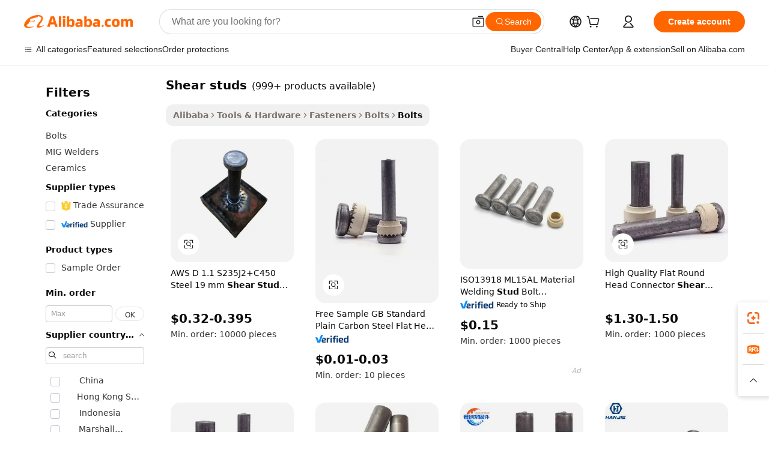

--- FILE ---
content_type: text/html;charset=UTF-8
request_url: https://www.alibaba.com/showroom/shear-studs.html
body_size: 245270
content:

<!-- screen_content -->

    <!-- tangram:5410 begin-->
    <!-- tangram:529998 begin-->
    
<!DOCTYPE html>
<html lang="en" dir="ltr">
  <head>
        <script>
      window.__BB = {
        scene: window.__bb_scene || 'traffic-free-showroom'
      };
      window.__BB.BB_CWV_IGNORE = {
          lcp_element: ['#icbu-buyer-pc-top-banner'],
          lcp_url: [],
        };
      window._timing = {}
      window._timing.first_start = Date.now();
      window.needLoginInspiration = Boolean(false);
      // 变量用于标记页面首次可见时间
      let firstVisibleTime = null;
      if (typeof document.hidden !== 'undefined') {
        // 页面首次加载时直接统计
        if (!document.hidden) {
          firstVisibleTime = Date.now();
          window.__BB_timex = 1
        } else {
          // 页面不可见时监听 visibilitychange 事件
          document.addEventListener('visibilitychange', () => {
            if (!document.hidden) {
              firstVisibleTime = Date.now();
              window.__BB_timex = firstVisibleTime - window.performance.timing.navigationStart
              window.__BB.firstVisibleTime = window.__BB_timex
              console.log("Page became visible after "+ window.__BB_timex + " ms");
            }
          }, { once: true });  // 确保只触发一次
        }
      } else {
        console.warn('Page Visibility API is not supported in this browser.');
      }
    </script>
        <meta name="data-spm" content="a2700">
        <meta name="aplus-xplug" content="NONE">
        <meta name="aplus-icbu-disable-umid" content="1">
        <meta name="google-translate-customization" content="9de59014edaf3b99-22e1cf3b5ca21786-g00bb439a5e9e5f8f-f">
    <meta name="yandex-verification" content="25a76ba8e4443bb3" />
    <meta name="msvalidate.01" content="E3FBF0E89B724C30844BF17C59608E8F" />
    <meta name="viewport" content="width=device-width, initial-scale=1.0, maximum-scale=5.0, user-scalable=yes">
        <link rel="preconnect" href="https://s.alicdn.com/" crossorigin>
    <link rel="dns-prefetch" href="https://s.alicdn.com">
                        <link rel="preload" href="https://s.alicdn.com/@g/alilog/??aplus_plugin_icbufront/index.js,mlog/aplus_v2.js" as="script">
        <link rel="preload" href="https://s.alicdn.com/@img/imgextra/i2/O1CN0153JdbU26g4bILVOyC_!!6000000007690-2-tps-418-58.png" as="image">
        <script>
            window.__APLUS_ABRATE__ = {
        perf_group: 'base64cached',
        scene: "traffic-free-showroom",
      };
    </script>
    <meta name="aplus-mmstat-timeout" content="15000">
        <meta content="text/html; charset=utf-8" http-equiv="Content-Type">
          <title>Shear Stud - High Quality Welding Studs M3-M25 Carbon Steel</title>
      <meta name="keywords" content="stud earrings,studded tumbler,stud welding bolt">
      <meta name="description" content="Discover shear studs for steel decking & stud welding – ISO certified, carbon steel connectors with zinc finish, ideal for structural applications.">
            <meta name="pagetiming-rate" content="9">
      <meta name="pagetiming-resource-rate" content="4">
                    <link rel="canonical" href="https://www.alibaba.com/showroom/shear-studs.html">
                              <link rel="alternate" hreflang="fr" href="https://french.alibaba.com/g/shear-studs.html">
                  <link rel="alternate" hreflang="de" href="https://german.alibaba.com/g/shear-studs.html">
                  <link rel="alternate" hreflang="pt" href="https://portuguese.alibaba.com/g/shear-studs.html">
                  <link rel="alternate" hreflang="it" href="https://italian.alibaba.com/g/shear-studs.html">
                  <link rel="alternate" hreflang="es" href="https://spanish.alibaba.com/g/shear-studs.html">
                  <link rel="alternate" hreflang="ru" href="https://russian.alibaba.com/g/shear-studs.html">
                  <link rel="alternate" hreflang="ko" href="https://korean.alibaba.com/g/shear-studs.html">
                  <link rel="alternate" hreflang="ar" href="https://arabic.alibaba.com/g/shear-studs.html">
                  <link rel="alternate" hreflang="ja" href="https://japanese.alibaba.com/g/shear-studs.html">
                  <link rel="alternate" hreflang="tr" href="https://turkish.alibaba.com/g/shear-studs.html">
                  <link rel="alternate" hreflang="th" href="https://thai.alibaba.com/g/shear-studs.html">
                  <link rel="alternate" hreflang="vi" href="https://vietnamese.alibaba.com/g/shear-studs.html">
                  <link rel="alternate" hreflang="nl" href="https://dutch.alibaba.com/g/shear-studs.html">
                  <link rel="alternate" hreflang="he" href="https://hebrew.alibaba.com/g/shear-studs.html">
                  <link rel="alternate" hreflang="id" href="https://indonesian.alibaba.com/g/shear-studs.html">
                  <link rel="alternate" hreflang="hi" href="https://hindi.alibaba.com/g/shear-studs.html">
                  <link rel="alternate" hreflang="en" href="https://www.alibaba.com/showroom/shear-studs.html">
                  <link rel="alternate" hreflang="zh" href="https://chinese.alibaba.com/g/shear-studs.html">
                  <link rel="alternate" hreflang="x-default" href="https://www.alibaba.com/showroom/shear-studs.html">
                                        <script>
      // Aplus 配置自动打点
      var queue = window.goldlog_queue || (window.goldlog_queue = []);
      var tags = ["button", "a", "div", "span", "i", "svg", "input", "li", "tr"];
      queue.push(
        {
          action: 'goldlog.appendMetaInfo',
          arguments: [
            'aplus-auto-exp',
            [
              {
                logkey: '/sc.ug_msite.new_product_exp',
                cssSelector: '[data-spm-exp]',
                props: ["data-spm-exp"],
              },
              {
                logkey: '/sc.ug_pc.seolist_product_exp',
                cssSelector: '.traffic-card-gallery',
                props: ["data-spm-exp"],
              }
            ]
          ]
        }
      )
      queue.push({
        action: 'goldlog.setMetaInfo',
        arguments: ['aplus-auto-clk', JSON.stringify(tags.map(tag =>({
          "logkey": "/sc.ug_msite.new_product_clk",
          tag,
          "filter": "data-spm-clk",
          "props": ["data-spm-clk"]
        })))],
      });
    </script>
  </head>
  <div id="icbu-header"><div id="the-new-header" data-version="4.4.0" data-tnh-auto-exp="tnh-expose" data-scenes="search-products" style="position: relative;background-color: #fff;border-bottom: 1px solid #ddd;box-sizing: border-box; font-family:Inter,SF Pro Text,Roboto,Helvetica Neue,Helvetica,Tahoma,Arial,PingFang SC,Microsoft YaHei;"><div style="display: flex;align-items:center;height: 72px;min-width: 1200px;max-width: 1580px;margin: 0 auto;padding: 0 40px;box-sizing: border-box;"><img style="height: 29px; width: 209px;" src="https://s.alicdn.com/@img/imgextra/i2/O1CN0153JdbU26g4bILVOyC_!!6000000007690-2-tps-418-58.png" alt="" /></div><div style="min-width: 1200px;max-width: 1580px;margin: 0 auto;overflow: hidden;font-size: 14px;display: flex;justify-content: space-between;padding: 0 40px;box-sizing: border-box;"><div style="display: flex; align-items: center; justify-content: space-between"><div style="position: relative; height: 36px; padding: 0 28px 0 20px">All categories</div><div style="position: relative; height: 36px; padding-right: 28px">Featured selections</div><div style="position: relative; height: 36px">Trade Assurance</div></div><div style="display: flex; align-items: center; justify-content: space-between"><div style="position: relative; height: 36px; padding-right: 28px">Buyer Central</div><div style="position: relative; height: 36px; padding-right: 28px">Help Center</div><div style="position: relative; height: 36px; padding-right: 28px">Get the app</div><div style="position: relative; height: 36px">Become a supplier</div></div></div></div></div></div>
  <body data-spm="7724857" style="min-height: calc(100vh + 1px)"><script 
id="beacon-aplus"   
src="//s.alicdn.com/@g/alilog/??aplus_plugin_icbufront/index.js,mlog/aplus_v2.js"
exparams="aplus=async&userid=&aplus&ali_beacon_id=&ali_apache_id=&ali_apache_track=&ali_apache_tracktmp=&eagleeye_traceid=2103060f17686523431622905e10fb&ip=3%2e144%2e109%2e197&dmtrack_c={ali%5fresin%5ftrace%3dse%5frst%3dnull%7csp%5fviewtype%3dY%7cset%3d3%7cser%3d1007%7cpageId%3ded98343c09ed479392fbf4bc960560df%7cm%5fpageid%3dnull%7cpvmi%3d381b187927e24439949bcc5a3a5cb87e%7csek%5fsepd%3d%7csek%3dshear%2bstuds%7cse%5fpn%3d1%7cp4pid%3de9838606%2db811%2d4a17%2d88a2%2dd5e0d4c5743f%7csclkid%3dnull%7cforecast%5fpost%5fcate%3dnull%7cseo%5fnew%5fuser%5fflag%3dtrue%7ccategoryId%3d145902%7cseo%5fsearch%5fmodel%5fupgrade%5fv2%3d2025070801%7cseo%5fmodule%5fcard%5f20240624%3d202406242%7clong%5ftext%5fgoogle%5ftranslate%5fv2%3d2407142%7cseo%5fcontent%5ftd%5fbottom%5ftext%5fupdate%5fkey%3d2025070801%7cseo%5fsearch%5fmodel%5fupgrade%5fv3%3d2025072201%7cseo%5fsearch%5fmodel%5fmulti%5fupgrade%5fv3%3d2025081101%7cdamo%5falt%5freplace%3dnull%7cwap%5fcross%3d2007659%7cwap%5fcs%5faction%3d2005494%7cAPP%5fVisitor%5fActive%3d26705%7cseo%5fshowroom%5fgoods%5fmix%3d2005244%7cseo%5fdefault%5fcached%5flong%5ftext%5ffrom%5fnew%5fkeyword%5fstep%3d2024122502%7cshowroom%5fgeneral%5ftemplate%3d2005292%7cshowroom%5freview%3d20230308%7cwap%5fcs%5ftext%3dnull%7cstructured%5fdata%3d2025052702%7cseo%5fmulti%5fstyle%5ftext%5fupdate%3d2511181%7cpc%5fnew%5fheader%3dnull%7cseo%5fmeta%5fcate%5ftemplate%5fv1%3d2025042401%7cseo%5fmeta%5ftd%5fsearch%5fkeyword%5fstep%5fv1%3d2025040999%7cseo%5fshowroom%5fbiz%5fbabablog%3d1%7cshowroom%5fft%5flong%5ftext%5fbaks%3d80802%7cAPP%5fGrowing%5fBuyer%5fHigh%5fIntent%5fActive%3d25488%7cshowroom%5fpc%5fv2019%3d2104%7cAPP%5fProspecting%5fBuyer%3d26706%7ccache%5fcontrol%3dnull%7cAPP%5fChurned%5fCore%5fBuyer%3d25463%7cseo%5fdefault%5fcached%5flong%5ftext%5fstep%3d24110802%7camp%5flighthouse%5fscore%5fimage%3d19657%7cseo%5fft%5ftranslate%5fgemini%3d25012003%7cwap%5fnode%5fssr%3d2015725%7cdataphant%5fopen%3d27030%7clongtext%5fmulti%5fstyle%5fexpand%5frussian%3d2510141%7cseo%5flongtext%5fgoogle%5fdata%5fsection%3d25021702%7cindustry%5fpopular%5ffloor%3dnull%7cwap%5fad%5fgoods%5fproduct%5finterval%3dnull%7cseo%5fgoods%5fbootom%5fwholesale%5flink%3d2486162%7cseo%5fmiddle%5fwholesale%5flink%3d2486164%7cseo%5fkeyword%5faatest%3d18%7cft%5flong%5ftext%5fenpand%5fstep2%3d121602%7cseo%5fft%5flongtext%5fexpand%5fstep3%3d25012102%7cseo%5fwap%5fheadercard%3d2006288%7cAPP%5fChurned%5fInactive%5fVisitor%3d25497%7cAPP%5fGrowing%5fBuyer%5fHigh%5fIntent%5fInactive%3d25482%7cseo%5fmeta%5ftd%5fmulti%5fkey%3d2025061801%7ctop%5frecommend%5f20250120%3d202501201%7clongtext%5fmulti%5fstyle%5fexpand%5ffrench%5fcopy%3d25091802%7clongtext%5fmulti%5fstyle%5fexpand%5ffrench%5fcopy%5fcopy%3d25092502%7cseo%5ffloor%5fexp%3dnull%7cseo%5fshowroom%5falgo%5flink%3d17764%7cseo%5fmeta%5ftd%5faib%5fgeneral%5fkey%3d2025091900%7ccountry%5findustry%3d202311033%7cshowroom%5fft%5flong%5ftext%5fenpand%5fstep1%3d101102%7cseo%5fshowroom%5fnorel%3d443425%7cplp%5fstyle%5f25%5fpc%3d202505222%7cseo%5fggs%5flayer%3d10011%7cquery%5fmutil%5flang%5ftranslate%3d2025060300%7cAPP%5fChurned%5fBuyer%3d25468%7cstream%5frender%5fperf%5fopt%3d2309181%7cwap%5fgoods%3d2007383%7cseo%5fshowroom%5fsimilar%5f20240614%3d202406142%7cchinese%5fopen%3d6307%7cquery%5fgpt%5ftranslate%3d20240820%7cad%5fproduct%5finterval%3dnull%7camp%5fto%5fpwa%3d2007359%7cplp%5faib%5fmulti%5fai%5fmeta%3d20250401%7cwap%5fsupplier%5fcontent%3dnull%7cpc%5ffree%5frefactoring%3d20220315%7cAPP%5fGrowing%5fBuyer%5fInactive%3d25476%7csso%5foem%5ffloor%3dnull%7cseo%5fpc%5fnew%5fview%5f20240807%3d202408072%7cseo%5fbottom%5ftext%5fentity%5fkey%5fcopy%3d2025062400%7cstream%5frender%3d433763%7cseo%5fmodule%5fcard%5f20240424%3d202404241%7cseo%5ftitle%5freplace%5f20191226%3d5841%7clongtext%5fmulti%5fstyle%5fexpand%3d25090802%7cgoogleweblight%3d6516%7clighthouse%5fbase64%3dnull%7cAPP%5fProspecting%5fBuyer%5fActive%3d26715%7cad%5fgoods%5fproduct%5finterval%3dnull%7cseo%5fbottom%5fdeep%5fextend%5fkw%5fkey%3d2025071101%7clongtext%5fmulti%5fstyle%5fexpand%5fturkish%3d25102802%7cilink%5fuv%3d20240911%7cwap%5flist%5fwakeup%3d2005832%7ctpp%5fcrosslink%5fpc%3d20205311%7cseo%5ftop%5fbooth%3d18501%7cAPP%5fGrowing%5fBuyer%5fLess%5fActive%3d25472%7cseo%5fsearch%5fmodel%5fupgrade%5frank%3d2025092401%7cgoodslayer%3d7977%7cft%5flong%5ftext%5ftranslate%5fexpand%5fstep1%3d24110802%7cseo%5fheaderstyle%5ftraffic%5fkey%5fv1%3d2025072100%7ccrosslink%5fswitch%3d2008141%7cp4p%5foutline%3d20240328%7cseo%5fmeta%5ftd%5faib%5fv2%5fkey%3d2025091801%7crts%5fmulti%3d2008404%7cAPP%5fVisitor%5fLess%5fActive%3d26694%7cplp%5fstyle%5f25%3d202505192%7ccdn%5fvm%3d2007368%7cwap%5fad%5fproduct%5finterval%3dnull%7cseo%5fsearch%5fmodel%5fmulti%5fupgrade%5frank%3d2025092401%7cpc%5fcard%5fshare%3d2025081201%7cAPP%5fGrowing%5fBuyer%5fHigh%5fIntent%5fLess%5fActive%3d25477%7cgoods%5ftitle%5fsubstitute%3d9618%7cwap%5fscreen%5fexp%3d2025081400%7creact%5fheader%5ftest%3d202502182%7cpc%5fcs%5fcolor%3dnull%7cshowroom%5fft%5flong%5ftext%5ftest%3d72502%7cone%5ftap%5flogin%5fABTest%3d202308153%7cseo%5fhyh%5fshow%5ftags%3dnull%7cplp%5fstructured%5fdata%3d2508182%7cguide%5fdelete%3d2008526%7cseo%5findustry%5ftemplate%3dnull%7cseo%5fmeta%5ftd%5fmulti%5fes%5fkey%3d2025073101%7cseo%5fshowroom%5fdata%5fmix%3d19888%7csso%5ftop%5franking%5ffloor%3d20031%7cseo%5ftd%5fdeep%5fupgrade%5fkey%5fv3%3d2025081101%7cwap%5fue%5fone%3d2025111401%7cshowroom%5fto%5frts%5flink%3d2008480%7ccountrysearch%5ftest%3dnull%7cshowroom%5flist%5fnew%5farrival%3d2811002%7cchannel%5famp%5fto%5fpwa%3d2008435%7cseo%5fmulti%5fstyles%5flong%5ftext%3d2503172%7cseo%5fmeta%5ftext%5fmutli%5fcate%5ftemplate%5fv1%3d2025080801%7cseo%5fdefault%5fcached%5fmutil%5flong%5ftext%5fstep%3d24110436%7cseo%5faction%5fpoint%5ftype%3d22823%7cseo%5faib%5ftd%5flaunch%5f20240828%5fcopy%3d202408282%7cseo%5fshowroom%5fwholesale%5flink%3dnull%7cseo%5fperf%5fimprove%3d2023999%7cseo%5fwap%5flist%5fbounce%5f01%3d2063%7cseo%5fwap%5flist%5fbounce%5f02%3d2128%7cAPP%5fGrowing%5fBuyer%5fActive%3d25492%7cvideolayer%3dnull%7cvideo%5fplay%3d2006036%7cAPP%5fChurned%5fMember%5fInactive%3d25501%7cseo%5fgoogle%5fnew%5fstruct%3d438326%7ctpp%5ftrace%3dseoKeyword%2dseoKeyword%5fv3%2dproduct%2dPRODUCT%5fFAIL}&pageid=03906dc521030d721768652343&hn=ensearchweb033003013114%2erg%2dus%2deast%2eus68&asid=AQAAAAA3fmtp6zwJWAAAAAAqNa489z3NIw==&treq=&tres=" async>
</script>
            <style>body{background-color:white;}.no-scrollbar.il-sticky.il-top-0.il-max-h-\[100vh\].il-w-\[200px\].il-flex-shrink-0.il-flex-grow-0.il-overflow-y-scroll{background-color:#FFF;padding-left:12px}</style>
                    <!-- tangram:530006 begin-->
<!--  -->
 <style>
   @keyframes il-spin {
     to {
       transform: rotate(360deg);
     }
   }
   @keyframes il-pulse {
     50% {
       opacity: 0.5;
     }
   }
   .traffic-card-gallery {display: flex;position: relative;flex-direction: column;justify-content: flex-start;border-radius: 0.5rem;background-color: #fff;padding: 0.5rem 0.5rem 1rem;overflow: hidden;font-size: 0.75rem;line-height: 1rem;}
   .traffic-card-list {display: flex;position: relative;flex-direction: row;justify-content: flex-start;border-bottom-width: 1px;background-color: #fff;padding: 1rem;height: 292px;overflow: hidden;font-size: 0.75rem;line-height: 1rem;}
   .product-price {
     b {
       font-size: 22px;
     }
   }
   .skel-loading {
       animation: il-pulse 2s cubic-bezier(0.4, 0, 0.6, 1) infinite;background-color: hsl(60, 4.8%, 95.9%);
   }
 </style>
<div id="first-cached-card">
  <div style="box-sizing:border-box;display: flex;position: absolute;left: 0;right: 0;margin: 0 auto;z-index: 1;min-width: 1200px;max-width: 1580px;padding: 0.75rem 3.25rem 0;pointer-events: none;">
    <!--页面左侧区域-->
    <div style="width: 200px;padding-top: 1rem;padding-left:12px; background-color: #fff;border-radius: 0.25rem">
      <div class="skel-loading" style="height: 1.5rem;width: 50%;border-radius: 0.25rem;"></div>
      <div style="margin-top: 1rem;margin-bottom: 1rem;">
        <div class="skel-loading" style="height: 1rem;width: calc(100% * 5 / 6);"></div>
        <div
          class="skel-loading"
          style="margin-top: 1rem;height: 1rem;width: calc(100% * 8 / 12);"
        ></div>
        <div class="skel-loading" style="margin-top: 1rem;height: 1rem;width: 75%;"></div>
        <div
          class="skel-loading"
          style="margin-top: 1rem;height: 1rem;width: calc(100% * 7 / 12);"
        ></div>
      </div>
      <div class="skel-loading" style="height: 1.5rem;width: 50%;border-radius: 0.25rem;"></div>
      <div style="margin-top: 1rem;margin-bottom: 1rem;">
        <div class="skel-loading" style="height: 1rem;width: calc(100% * 5 / 6);"></div>
        <div
          class="skel-loading"
          style="margin-top: 1rem;height: 1rem;width: calc(100% * 8 / 12);"
        ></div>
        <div class="skel-loading" style="margin-top: 1rem;height: 1rem;width: 75%;"></div>
        <div
          class="skel-loading"
          style="margin-top: 1rem;height: 1rem;width: calc(100% * 7 / 12);"
        ></div>
      </div>
      <div class="skel-loading" style="height: 1.5rem;width: 50%;border-radius: 0.25rem;"></div>
      <div style="margin-top: 1rem;margin-bottom: 1rem;">
        <div class="skel-loading" style="height: 1rem;width: calc(100% * 5 / 6);"></div>
        <div
          class="skel-loading"
          style="margin-top: 1rem;height: 1rem;width: calc(100% * 8 / 12);"
        ></div>
        <div class="skel-loading" style="margin-top: 1rem;height: 1rem;width: 75%;"></div>
        <div
          class="skel-loading"
          style="margin-top: 1rem;height: 1rem;width: calc(100% * 7 / 12);"
        ></div>
      </div>
      <div class="skel-loading" style="height: 1.5rem;width: 50%;border-radius: 0.25rem;"></div>
      <div style="margin-top: 1rem;margin-bottom: 1rem;">
        <div class="skel-loading" style="height: 1rem;width: calc(100% * 5 / 6);"></div>
        <div
          class="skel-loading"
          style="margin-top: 1rem;height: 1rem;width: calc(100% * 8 / 12);"
        ></div>
        <div class="skel-loading" style="margin-top: 1rem;height: 1rem;width: 75%;"></div>
        <div
          class="skel-loading"
          style="margin-top: 1rem;height: 1rem;width: calc(100% * 7 / 12);"
        ></div>
      </div>
      <div class="skel-loading" style="height: 1.5rem;width: 50%;border-radius: 0.25rem;"></div>
      <div style="margin-top: 1rem;margin-bottom: 1rem;">
        <div class="skel-loading" style="height: 1rem;width: calc(100% * 5 / 6);"></div>
        <div
          class="skel-loading"
          style="margin-top: 1rem;height: 1rem;width: calc(100% * 8 / 12);"
        ></div>
        <div class="skel-loading" style="margin-top: 1rem;height: 1rem;width: 75%;"></div>
        <div
          class="skel-loading"
          style="margin-top: 1rem;height: 1rem;width: calc(100% * 7 / 12);"
        ></div>
      </div>
      <div class="skel-loading" style="height: 1.5rem;width: 50%;border-radius: 0.25rem;"></div>
      <div style="margin-top: 1rem;margin-bottom: 1rem;">
        <div class="skel-loading" style="height: 1rem;width: calc(100% * 5 / 6);"></div>
        <div
          class="skel-loading"
          style="margin-top: 1rem;height: 1rem;width: calc(100% * 8 / 12);"
        ></div>
        <div class="skel-loading" style="margin-top: 1rem;height: 1rem;width: 75%;"></div>
        <div
          class="skel-loading"
          style="margin-top: 1rem;height: 1rem;width: calc(100% * 7 / 12);"
        ></div>
      </div>
    </div>
    <!--页面主体区域-->
    <div style="flex: 1 1 0%; overflow: hidden;padding: 0.5rem 0.5rem 0.5rem 1.5rem">
      <div style="height: 1.25rem;margin-bottom: 1rem;"></div>
      <!-- keywords -->
      <div style="margin-bottom: 1rem;height: 1.75rem;font-weight: 700;font-size: 1.25rem;line-height: 1.75rem;"></div>
      <!-- longtext -->
            <div style="width: calc(25% - 0.9rem);pointer-events: auto">
        <div class="traffic-card-gallery">
          <!-- ProductImage -->
          <a href="//www.alibaba.com/product-detail/AWS-D-1-1-S235J2-C450_60830251089.html?from=SEO" target="_blank" style="position: relative;margin-bottom: 0.5rem;aspect-ratio: 1;overflow: hidden;border-radius: 0.5rem;">
            <div style="display: flex; overflow: hidden">
              <div style="position: relative;margin: 0;width: 100%;min-width: 0;flex-shrink: 0;flex-grow: 0;flex-basis: 100%;padding: 0;">
                <img style="position: relative; aspect-ratio: 1; width: 100%" src="[data-uri]" loading="eager" />
                <div style="position: absolute;left: 0;bottom: 0;right: 0;top: 0;background-color: #000;opacity: 0.05;"></div>
              </div>
            </div>
          </a>
          <div style="display: flex;flex: 1 1 0%;flex-direction: column;justify-content: space-between;">
            <div>
              <a class="skel-loading" style="margin-top: 0.5rem;display:inline-block;width:100%;height:1rem;" href="//www.alibaba.com/product-detail/AWS-D-1-1-S235J2-C450_60830251089.html" target="_blank"></a>
              <a class="skel-loading" style="margin-top: 0.125rem;display:inline-block;width:100%;height:1rem;" href="//www.alibaba.com/product-detail/AWS-D-1-1-S235J2-C450_60830251089.html" target="_blank"></a>
              <div class="skel-loading" style="margin-top: 0.25rem;height:1.625rem;width:75%"></div>
              <div class="skel-loading" style="margin-top: 0.5rem;height: 1rem;width:50%"></div>
              <div class="skel-loading" style="margin-top:0.25rem;height:1rem;width:25%"></div>
            </div>
          </div>

        </div>
      </div>

    </div>
  </div>
</div>
<!-- tangram:530006 end-->
            <style>.component-left-filter-callback{display:flex;position:relative;margin-top:10px;height:1200px}.component-left-filter-callback img{width:200px}.component-left-filter-callback i{position:absolute;top:5%;left:50%}.related-search-wrapper{padding:.5rem;--tw-bg-opacity: 1;background-color:#fff;background-color:rgba(255,255,255,var(--tw-bg-opacity, 1));border-width:1px;border-color:var(--input)}.related-search-wrapper .related-search-box{margin:12px 16px}.related-search-wrapper .related-search-box .related-search-title{display:inline;float:start;color:#666;word-wrap:break-word;margin-right:12px;width:13%}.related-search-wrapper .related-search-box .related-search-content{display:flex;flex-wrap:wrap}.related-search-wrapper .related-search-box .related-search-content .related-search-link{margin-right:12px;width:23%;overflow:hidden;color:#666;text-overflow:ellipsis;white-space:nowrap}.product-title img{margin-right:.5rem;display:inline-block;height:1rem;vertical-align:sub}.product-price b{font-size:22px}.similar-icon{position:absolute;bottom:12px;z-index:2;right:12px}.rfq-card{display:inline-block;position:relative;box-sizing:border-box;margin-bottom:36px}.rfq-card .rfq-card-content{display:flex;position:relative;flex-direction:column;align-items:flex-start;background-size:cover;background-color:#fff;padding:12px;width:100%;height:100%}.rfq-card .rfq-card-content .rfq-card-icon{margin-top:50px}.rfq-card .rfq-card-content .rfq-card-icon img{width:45px}.rfq-card .rfq-card-content .rfq-card-top-title{margin-top:14px;color:#222;font-weight:400;font-size:16px}.rfq-card .rfq-card-content .rfq-card-title{margin-top:24px;color:#333;font-weight:800;font-size:20px}.rfq-card .rfq-card-content .rfq-card-input-box{margin-top:24px;width:100%}.rfq-card .rfq-card-content .rfq-card-input-box textarea{box-sizing:border-box;border:1px solid #ddd;border-radius:4px;background-color:#fff;padding:9px 12px;width:100%;height:88px;resize:none;color:#666;font-weight:400;font-size:13px;font-family:inherit}.rfq-card .rfq-card-content .rfq-card-button{margin-top:24px;border:1px solid #666;border-radius:16px;background-color:#fff;width:67%;color:#000;font-weight:700;font-size:14px;line-height:30px;text-align:center}[data-modulename^=ProductList-] div{contain-intrinsic-size:auto 500px}.traffic-card-gallery:hover{--tw-shadow: 0px 2px 6px 2px rgba(0,0,0,.12157);--tw-shadow-colored: 0px 2px 6px 2px var(--tw-shadow-color);box-shadow:0 0 #0000,0 0 #0000,0 2px 6px 2px #0000001f;box-shadow:var(--tw-ring-offset-shadow, 0 0 rgba(0,0,0,0)),var(--tw-ring-shadow, 0 0 rgba(0,0,0,0)),var(--tw-shadow);z-index:10}.traffic-card-gallery{position:relative;display:flex;flex-direction:column;justify-content:flex-start;overflow:hidden;border-radius:.75rem;--tw-bg-opacity: 1;background-color:#fff;background-color:rgba(255,255,255,var(--tw-bg-opacity, 1));padding:.5rem;font-size:.75rem;line-height:1rem}.traffic-card-list{position:relative;display:flex;height:292px;flex-direction:row;justify-content:flex-start;overflow:hidden;border-bottom-width:1px;--tw-bg-opacity: 1;background-color:#fff;background-color:rgba(255,255,255,var(--tw-bg-opacity, 1));padding:1rem;font-size:.75rem;line-height:1rem}.traffic-card-g-industry:hover{--tw-shadow: 0 0 10px rgba(0,0,0,.1);--tw-shadow-colored: 0 0 10px var(--tw-shadow-color);box-shadow:0 0 #0000,0 0 #0000,0 0 10px #0000001a;box-shadow:var(--tw-ring-offset-shadow, 0 0 rgba(0,0,0,0)),var(--tw-ring-shadow, 0 0 rgba(0,0,0,0)),var(--tw-shadow)}.traffic-card-g-industry{position:relative;border-radius:var(--radius);--tw-bg-opacity: 1;background-color:#fff;background-color:rgba(255,255,255,var(--tw-bg-opacity, 1));padding:1.25rem .75rem .75rem;font-size:.875rem;line-height:1.25rem}.module-filter-section-wrapper{max-height:none!important;overflow-x:hidden}*,:before,:after{--tw-border-spacing-x: 0;--tw-border-spacing-y: 0;--tw-translate-x: 0;--tw-translate-y: 0;--tw-rotate: 0;--tw-skew-x: 0;--tw-skew-y: 0;--tw-scale-x: 1;--tw-scale-y: 1;--tw-pan-x: ;--tw-pan-y: ;--tw-pinch-zoom: ;--tw-scroll-snap-strictness: proximity;--tw-gradient-from-position: ;--tw-gradient-via-position: ;--tw-gradient-to-position: ;--tw-ordinal: ;--tw-slashed-zero: ;--tw-numeric-figure: ;--tw-numeric-spacing: ;--tw-numeric-fraction: ;--tw-ring-inset: ;--tw-ring-offset-width: 0px;--tw-ring-offset-color: #fff;--tw-ring-color: rgba(59, 130, 246, .5);--tw-ring-offset-shadow: 0 0 rgba(0,0,0,0);--tw-ring-shadow: 0 0 rgba(0,0,0,0);--tw-shadow: 0 0 rgba(0,0,0,0);--tw-shadow-colored: 0 0 rgba(0,0,0,0);--tw-blur: ;--tw-brightness: ;--tw-contrast: ;--tw-grayscale: ;--tw-hue-rotate: ;--tw-invert: ;--tw-saturate: ;--tw-sepia: ;--tw-drop-shadow: ;--tw-backdrop-blur: ;--tw-backdrop-brightness: ;--tw-backdrop-contrast: ;--tw-backdrop-grayscale: ;--tw-backdrop-hue-rotate: ;--tw-backdrop-invert: ;--tw-backdrop-opacity: ;--tw-backdrop-saturate: ;--tw-backdrop-sepia: ;--tw-contain-size: ;--tw-contain-layout: ;--tw-contain-paint: ;--tw-contain-style: }::backdrop{--tw-border-spacing-x: 0;--tw-border-spacing-y: 0;--tw-translate-x: 0;--tw-translate-y: 0;--tw-rotate: 0;--tw-skew-x: 0;--tw-skew-y: 0;--tw-scale-x: 1;--tw-scale-y: 1;--tw-pan-x: ;--tw-pan-y: ;--tw-pinch-zoom: ;--tw-scroll-snap-strictness: proximity;--tw-gradient-from-position: ;--tw-gradient-via-position: ;--tw-gradient-to-position: ;--tw-ordinal: ;--tw-slashed-zero: ;--tw-numeric-figure: ;--tw-numeric-spacing: ;--tw-numeric-fraction: ;--tw-ring-inset: ;--tw-ring-offset-width: 0px;--tw-ring-offset-color: #fff;--tw-ring-color: rgba(59, 130, 246, .5);--tw-ring-offset-shadow: 0 0 rgba(0,0,0,0);--tw-ring-shadow: 0 0 rgba(0,0,0,0);--tw-shadow: 0 0 rgba(0,0,0,0);--tw-shadow-colored: 0 0 rgba(0,0,0,0);--tw-blur: ;--tw-brightness: ;--tw-contrast: ;--tw-grayscale: ;--tw-hue-rotate: ;--tw-invert: ;--tw-saturate: ;--tw-sepia: ;--tw-drop-shadow: ;--tw-backdrop-blur: ;--tw-backdrop-brightness: ;--tw-backdrop-contrast: ;--tw-backdrop-grayscale: ;--tw-backdrop-hue-rotate: ;--tw-backdrop-invert: ;--tw-backdrop-opacity: ;--tw-backdrop-saturate: ;--tw-backdrop-sepia: ;--tw-contain-size: ;--tw-contain-layout: ;--tw-contain-paint: ;--tw-contain-style: }*,:before,:after{box-sizing:border-box;border-width:0;border-style:solid;border-color:#e5e7eb}:before,:after{--tw-content: ""}html,:host{line-height:1.5;-webkit-text-size-adjust:100%;-moz-tab-size:4;-o-tab-size:4;tab-size:4;font-family:ui-sans-serif,system-ui,-apple-system,Segoe UI,Roboto,Ubuntu,Cantarell,Noto Sans,sans-serif,"Apple Color Emoji","Segoe UI Emoji",Segoe UI Symbol,"Noto Color Emoji";font-feature-settings:normal;font-variation-settings:normal;-webkit-tap-highlight-color:transparent}body{margin:0;line-height:inherit}hr{height:0;color:inherit;border-top-width:1px}abbr:where([title]){text-decoration:underline;-webkit-text-decoration:underline dotted;text-decoration:underline dotted}h1,h2,h3,h4,h5,h6{font-size:inherit;font-weight:inherit}a{color:inherit;text-decoration:inherit}b,strong{font-weight:bolder}code,kbd,samp,pre{font-family:ui-monospace,SFMono-Regular,Menlo,Monaco,Consolas,Liberation Mono,Courier New,monospace;font-feature-settings:normal;font-variation-settings:normal;font-size:1em}small{font-size:80%}sub,sup{font-size:75%;line-height:0;position:relative;vertical-align:baseline}sub{bottom:-.25em}sup{top:-.5em}table{text-indent:0;border-color:inherit;border-collapse:collapse}button,input,optgroup,select,textarea{font-family:inherit;font-feature-settings:inherit;font-variation-settings:inherit;font-size:100%;font-weight:inherit;line-height:inherit;letter-spacing:inherit;color:inherit;margin:0;padding:0}button,select{text-transform:none}button,input:where([type=button]),input:where([type=reset]),input:where([type=submit]){-webkit-appearance:button;background-color:transparent;background-image:none}:-moz-focusring{outline:auto}:-moz-ui-invalid{box-shadow:none}progress{vertical-align:baseline}::-webkit-inner-spin-button,::-webkit-outer-spin-button{height:auto}[type=search]{-webkit-appearance:textfield;outline-offset:-2px}::-webkit-search-decoration{-webkit-appearance:none}::-webkit-file-upload-button{-webkit-appearance:button;font:inherit}summary{display:list-item}blockquote,dl,dd,h1,h2,h3,h4,h5,h6,hr,figure,p,pre{margin:0}fieldset{margin:0;padding:0}legend{padding:0}ol,ul,menu{list-style:none;margin:0;padding:0}dialog{padding:0}textarea{resize:vertical}input::-moz-placeholder,textarea::-moz-placeholder{opacity:1;color:#9ca3af}input::placeholder,textarea::placeholder{opacity:1;color:#9ca3af}button,[role=button]{cursor:pointer}:disabled{cursor:default}img,svg,video,canvas,audio,iframe,embed,object{display:block;vertical-align:middle}img,video{max-width:100%;height:auto}[hidden]:where(:not([hidden=until-found])){display:none}:root{--background: hsl(0, 0%, 100%);--foreground: hsl(20, 14.3%, 4.1%);--card: hsl(0, 0%, 100%);--card-foreground: hsl(20, 14.3%, 4.1%);--popover: hsl(0, 0%, 100%);--popover-foreground: hsl(20, 14.3%, 4.1%);--primary: hsl(24, 100%, 50%);--primary-foreground: hsl(60, 9.1%, 97.8%);--secondary: hsl(60, 4.8%, 95.9%);--secondary-foreground: #333;--muted: hsl(60, 4.8%, 95.9%);--muted-foreground: hsl(25, 5.3%, 44.7%);--accent: hsl(60, 4.8%, 95.9%);--accent-foreground: hsl(24, 9.8%, 10%);--destructive: hsl(0, 84.2%, 60.2%);--destructive-foreground: hsl(60, 9.1%, 97.8%);--border: hsl(20, 5.9%, 90%);--input: hsl(20, 5.9%, 90%);--ring: hsl(24.6, 95%, 53.1%);--radius: 1rem}.dark{--background: hsl(20, 14.3%, 4.1%);--foreground: hsl(60, 9.1%, 97.8%);--card: hsl(20, 14.3%, 4.1%);--card-foreground: hsl(60, 9.1%, 97.8%);--popover: hsl(20, 14.3%, 4.1%);--popover-foreground: hsl(60, 9.1%, 97.8%);--primary: hsl(20.5, 90.2%, 48.2%);--primary-foreground: hsl(60, 9.1%, 97.8%);--secondary: hsl(12, 6.5%, 15.1%);--secondary-foreground: hsl(60, 9.1%, 97.8%);--muted: hsl(12, 6.5%, 15.1%);--muted-foreground: hsl(24, 5.4%, 63.9%);--accent: hsl(12, 6.5%, 15.1%);--accent-foreground: hsl(60, 9.1%, 97.8%);--destructive: hsl(0, 72.2%, 50.6%);--destructive-foreground: hsl(60, 9.1%, 97.8%);--border: hsl(12, 6.5%, 15.1%);--input: hsl(12, 6.5%, 15.1%);--ring: hsl(20.5, 90.2%, 48.2%)}*{border-color:#e7e5e4;border-color:var(--border)}body{background-color:#fff;background-color:var(--background);color:#0c0a09;color:var(--foreground)}.il-sr-only{position:absolute;width:1px;height:1px;padding:0;margin:-1px;overflow:hidden;clip:rect(0,0,0,0);white-space:nowrap;border-width:0}.il-invisible{visibility:hidden}.il-fixed{position:fixed}.il-absolute{position:absolute}.il-relative{position:relative}.il-sticky{position:sticky}.il-inset-0{inset:0}.il--bottom-12{bottom:-3rem}.il--top-12{top:-3rem}.il-bottom-0{bottom:0}.il-bottom-2{bottom:.5rem}.il-bottom-3{bottom:.75rem}.il-bottom-4{bottom:1rem}.il-end-0{right:0}.il-end-2{right:.5rem}.il-end-3{right:.75rem}.il-end-4{right:1rem}.il-left-0{left:0}.il-left-3{left:.75rem}.il-right-0{right:0}.il-right-2{right:.5rem}.il-right-3{right:.75rem}.il-start-0{left:0}.il-start-1\/2{left:50%}.il-start-2{left:.5rem}.il-start-3{left:.75rem}.il-start-\[50\%\]{left:50%}.il-top-0{top:0}.il-top-1\/2{top:50%}.il-top-16{top:4rem}.il-top-4{top:1rem}.il-top-\[50\%\]{top:50%}.il-z-10{z-index:10}.il-z-50{z-index:50}.il-z-\[9999\]{z-index:9999}.il-col-span-4{grid-column:span 4 / span 4}.il-m-0{margin:0}.il-m-3{margin:.75rem}.il-m-auto{margin:auto}.il-mx-auto{margin-left:auto;margin-right:auto}.il-my-3{margin-top:.75rem;margin-bottom:.75rem}.il-my-5{margin-top:1.25rem;margin-bottom:1.25rem}.il-my-auto{margin-top:auto;margin-bottom:auto}.\!il-mb-4{margin-bottom:1rem!important}.il--mt-4{margin-top:-1rem}.il-mb-0{margin-bottom:0}.il-mb-1{margin-bottom:.25rem}.il-mb-2{margin-bottom:.5rem}.il-mb-3{margin-bottom:.75rem}.il-mb-4{margin-bottom:1rem}.il-mb-5{margin-bottom:1.25rem}.il-mb-6{margin-bottom:1.5rem}.il-mb-8{margin-bottom:2rem}.il-mb-\[-0\.75rem\]{margin-bottom:-.75rem}.il-mb-\[0\.125rem\]{margin-bottom:.125rem}.il-me-1{margin-right:.25rem}.il-me-2{margin-right:.5rem}.il-me-3{margin-right:.75rem}.il-me-auto{margin-right:auto}.il-mr-1{margin-right:.25rem}.il-mr-2{margin-right:.5rem}.il-ms-1{margin-left:.25rem}.il-ms-4{margin-left:1rem}.il-ms-5{margin-left:1.25rem}.il-ms-8{margin-left:2rem}.il-ms-\[\.375rem\]{margin-left:.375rem}.il-ms-auto{margin-left:auto}.il-mt-0{margin-top:0}.il-mt-0\.5{margin-top:.125rem}.il-mt-1{margin-top:.25rem}.il-mt-2{margin-top:.5rem}.il-mt-3{margin-top:.75rem}.il-mt-4{margin-top:1rem}.il-mt-6{margin-top:1.5rem}.il-line-clamp-1{overflow:hidden;display:-webkit-box;-webkit-box-orient:vertical;-webkit-line-clamp:1}.il-line-clamp-2{overflow:hidden;display:-webkit-box;-webkit-box-orient:vertical;-webkit-line-clamp:2}.il-line-clamp-6{overflow:hidden;display:-webkit-box;-webkit-box-orient:vertical;-webkit-line-clamp:6}.il-inline-block{display:inline-block}.il-inline{display:inline}.il-flex{display:flex}.il-inline-flex{display:inline-flex}.il-grid{display:grid}.il-aspect-square{aspect-ratio:1 / 1}.il-size-5{width:1.25rem;height:1.25rem}.il-h-1{height:.25rem}.il-h-10{height:2.5rem}.il-h-11{height:2.75rem}.il-h-20{height:5rem}.il-h-24{height:6rem}.il-h-3\.5{height:.875rem}.il-h-4{height:1rem}.il-h-40{height:10rem}.il-h-6{height:1.5rem}.il-h-8{height:2rem}.il-h-9{height:2.25rem}.il-h-\[150px\]{height:150px}.il-h-\[152px\]{height:152px}.il-h-\[18\.25rem\]{height:18.25rem}.il-h-\[292px\]{height:292px}.il-h-\[600px\]{height:600px}.il-h-auto{height:auto}.il-h-fit{height:-moz-fit-content;height:fit-content}.il-h-full{height:100%}.il-h-screen{height:100vh}.il-max-h-\[100vh\]{max-height:100vh}.il-w-1\/2{width:50%}.il-w-10{width:2.5rem}.il-w-10\/12{width:83.333333%}.il-w-4{width:1rem}.il-w-6{width:1.5rem}.il-w-64{width:16rem}.il-w-7\/12{width:58.333333%}.il-w-72{width:18rem}.il-w-8{width:2rem}.il-w-8\/12{width:66.666667%}.il-w-9{width:2.25rem}.il-w-9\/12{width:75%}.il-w-\[200px\]{width:200px}.il-w-\[84px\]{width:84px}.il-w-fit{width:-moz-fit-content;width:fit-content}.il-w-full{width:100%}.il-w-screen{width:100vw}.il-min-w-0{min-width:0px}.il-min-w-3{min-width:.75rem}.il-min-w-\[1200px\]{min-width:1200px}.il-max-w-\[1000px\]{max-width:1000px}.il-max-w-\[1580px\]{max-width:1580px}.il-max-w-full{max-width:100%}.il-max-w-lg{max-width:32rem}.il-flex-1{flex:1 1 0%}.il-flex-shrink-0,.il-shrink-0{flex-shrink:0}.il-flex-grow-0,.il-grow-0{flex-grow:0}.il-basis-24{flex-basis:6rem}.il-basis-full{flex-basis:100%}.il-origin-\[--radix-tooltip-content-transform-origin\]{transform-origin:var(--radix-tooltip-content-transform-origin)}.il--translate-x-1\/2{--tw-translate-x: -50%;transform:translate(-50%,var(--tw-translate-y)) rotate(var(--tw-rotate)) skew(var(--tw-skew-x)) skewY(var(--tw-skew-y)) scaleX(var(--tw-scale-x)) scaleY(var(--tw-scale-y));transform:translate(var(--tw-translate-x),var(--tw-translate-y)) rotate(var(--tw-rotate)) skew(var(--tw-skew-x)) skewY(var(--tw-skew-y)) scaleX(var(--tw-scale-x)) scaleY(var(--tw-scale-y))}.il--translate-y-1\/2{--tw-translate-y: -50%;transform:translate(var(--tw-translate-x),-50%) rotate(var(--tw-rotate)) skew(var(--tw-skew-x)) skewY(var(--tw-skew-y)) scaleX(var(--tw-scale-x)) scaleY(var(--tw-scale-y));transform:translate(var(--tw-translate-x),var(--tw-translate-y)) rotate(var(--tw-rotate)) skew(var(--tw-skew-x)) skewY(var(--tw-skew-y)) scaleX(var(--tw-scale-x)) scaleY(var(--tw-scale-y))}.il-translate-x-\[-50\%\]{--tw-translate-x: -50%;transform:translate(-50%,var(--tw-translate-y)) rotate(var(--tw-rotate)) skew(var(--tw-skew-x)) skewY(var(--tw-skew-y)) scaleX(var(--tw-scale-x)) scaleY(var(--tw-scale-y));transform:translate(var(--tw-translate-x),var(--tw-translate-y)) rotate(var(--tw-rotate)) skew(var(--tw-skew-x)) skewY(var(--tw-skew-y)) scaleX(var(--tw-scale-x)) scaleY(var(--tw-scale-y))}.il-translate-y-\[-50\%\]{--tw-translate-y: -50%;transform:translate(var(--tw-translate-x),-50%) rotate(var(--tw-rotate)) skew(var(--tw-skew-x)) skewY(var(--tw-skew-y)) scaleX(var(--tw-scale-x)) scaleY(var(--tw-scale-y));transform:translate(var(--tw-translate-x),var(--tw-translate-y)) rotate(var(--tw-rotate)) skew(var(--tw-skew-x)) skewY(var(--tw-skew-y)) scaleX(var(--tw-scale-x)) scaleY(var(--tw-scale-y))}.il-rotate-90{--tw-rotate: 90deg;transform:translate(var(--tw-translate-x),var(--tw-translate-y)) rotate(90deg) skew(var(--tw-skew-x)) skewY(var(--tw-skew-y)) scaleX(var(--tw-scale-x)) scaleY(var(--tw-scale-y));transform:translate(var(--tw-translate-x),var(--tw-translate-y)) rotate(var(--tw-rotate)) skew(var(--tw-skew-x)) skewY(var(--tw-skew-y)) scaleX(var(--tw-scale-x)) scaleY(var(--tw-scale-y))}@keyframes il-pulse{50%{opacity:.5}}.il-animate-pulse{animation:il-pulse 2s cubic-bezier(.4,0,.6,1) infinite}@keyframes il-spin{to{transform:rotate(360deg)}}.il-animate-spin{animation:il-spin 1s linear infinite}.il-cursor-pointer{cursor:pointer}.il-list-disc{list-style-type:disc}.il-grid-cols-2{grid-template-columns:repeat(2,minmax(0,1fr))}.il-grid-cols-4{grid-template-columns:repeat(4,minmax(0,1fr))}.il-flex-row{flex-direction:row}.il-flex-col{flex-direction:column}.il-flex-col-reverse{flex-direction:column-reverse}.il-flex-wrap{flex-wrap:wrap}.il-flex-nowrap{flex-wrap:nowrap}.il-items-start{align-items:flex-start}.il-items-center{align-items:center}.il-items-baseline{align-items:baseline}.il-justify-start{justify-content:flex-start}.il-justify-end{justify-content:flex-end}.il-justify-center{justify-content:center}.il-justify-between{justify-content:space-between}.il-gap-1{gap:.25rem}.il-gap-1\.5{gap:.375rem}.il-gap-10{gap:2.5rem}.il-gap-2{gap:.5rem}.il-gap-3{gap:.75rem}.il-gap-4{gap:1rem}.il-gap-8{gap:2rem}.il-gap-\[\.0938rem\]{gap:.0938rem}.il-gap-\[\.375rem\]{gap:.375rem}.il-gap-\[0\.125rem\]{gap:.125rem}.\!il-gap-x-5{-moz-column-gap:1.25rem!important;column-gap:1.25rem!important}.\!il-gap-y-5{row-gap:1.25rem!important}.il-space-y-1\.5>:not([hidden])~:not([hidden]){--tw-space-y-reverse: 0;margin-top:calc(.375rem * (1 - var(--tw-space-y-reverse)));margin-top:.375rem;margin-top:calc(.375rem * calc(1 - var(--tw-space-y-reverse)));margin-bottom:0rem;margin-bottom:calc(.375rem * var(--tw-space-y-reverse))}.il-space-y-4>:not([hidden])~:not([hidden]){--tw-space-y-reverse: 0;margin-top:calc(1rem * (1 - var(--tw-space-y-reverse)));margin-top:1rem;margin-top:calc(1rem * calc(1 - var(--tw-space-y-reverse)));margin-bottom:0rem;margin-bottom:calc(1rem * var(--tw-space-y-reverse))}.il-overflow-hidden{overflow:hidden}.il-overflow-y-auto{overflow-y:auto}.il-overflow-y-scroll{overflow-y:scroll}.il-truncate{overflow:hidden;text-overflow:ellipsis;white-space:nowrap}.il-text-ellipsis{text-overflow:ellipsis}.il-whitespace-normal{white-space:normal}.il-whitespace-nowrap{white-space:nowrap}.il-break-normal{word-wrap:normal;word-break:normal}.il-break-words{word-wrap:break-word}.il-break-all{word-break:break-all}.il-rounded{border-radius:.25rem}.il-rounded-2xl{border-radius:1rem}.il-rounded-\[0\.5rem\]{border-radius:.5rem}.il-rounded-\[1\.25rem\]{border-radius:1.25rem}.il-rounded-full{border-radius:9999px}.il-rounded-lg{border-radius:1rem;border-radius:var(--radius)}.il-rounded-md{border-radius:calc(1rem - 2px);border-radius:calc(var(--radius) - 2px)}.il-rounded-sm{border-radius:calc(1rem - 4px);border-radius:calc(var(--radius) - 4px)}.il-rounded-xl{border-radius:.75rem}.il-border,.il-border-\[1px\]{border-width:1px}.il-border-b,.il-border-b-\[1px\]{border-bottom-width:1px}.il-border-solid{border-style:solid}.il-border-none{border-style:none}.il-border-\[\#222\]{--tw-border-opacity: 1;border-color:#222;border-color:rgba(34,34,34,var(--tw-border-opacity, 1))}.il-border-\[\#DDD\]{--tw-border-opacity: 1;border-color:#ddd;border-color:rgba(221,221,221,var(--tw-border-opacity, 1))}.il-border-foreground{border-color:#0c0a09;border-color:var(--foreground)}.il-border-input{border-color:#e7e5e4;border-color:var(--input)}.il-bg-\[\#F8F8F8\]{--tw-bg-opacity: 1;background-color:#f8f8f8;background-color:rgba(248,248,248,var(--tw-bg-opacity, 1))}.il-bg-\[\#d9d9d963\]{background-color:#d9d9d963}.il-bg-accent{background-color:#f5f5f4;background-color:var(--accent)}.il-bg-background{background-color:#fff;background-color:var(--background)}.il-bg-black{--tw-bg-opacity: 1;background-color:#000;background-color:rgba(0,0,0,var(--tw-bg-opacity, 1))}.il-bg-black\/80{background-color:#000c}.il-bg-destructive{background-color:#ef4444;background-color:var(--destructive)}.il-bg-gray-300{--tw-bg-opacity: 1;background-color:#d1d5db;background-color:rgba(209,213,219,var(--tw-bg-opacity, 1))}.il-bg-muted{background-color:#f5f5f4;background-color:var(--muted)}.il-bg-orange-500{--tw-bg-opacity: 1;background-color:#f97316;background-color:rgba(249,115,22,var(--tw-bg-opacity, 1))}.il-bg-popover{background-color:#fff;background-color:var(--popover)}.il-bg-primary{background-color:#f60;background-color:var(--primary)}.il-bg-secondary{background-color:#f5f5f4;background-color:var(--secondary)}.il-bg-transparent{background-color:transparent}.il-bg-white{--tw-bg-opacity: 1;background-color:#fff;background-color:rgba(255,255,255,var(--tw-bg-opacity, 1))}.il-bg-opacity-80{--tw-bg-opacity: .8}.il-bg-cover{background-size:cover}.il-bg-no-repeat{background-repeat:no-repeat}.il-fill-black{fill:#000}.il-object-cover{-o-object-fit:cover;object-fit:cover}.il-p-0{padding:0}.il-p-1{padding:.25rem}.il-p-2{padding:.5rem}.il-p-3{padding:.75rem}.il-p-4{padding:1rem}.il-p-5{padding:1.25rem}.il-p-6{padding:1.5rem}.il-px-2{padding-left:.5rem;padding-right:.5rem}.il-px-3{padding-left:.75rem;padding-right:.75rem}.il-py-0\.5{padding-top:.125rem;padding-bottom:.125rem}.il-py-1\.5{padding-top:.375rem;padding-bottom:.375rem}.il-py-10{padding-top:2.5rem;padding-bottom:2.5rem}.il-py-2{padding-top:.5rem;padding-bottom:.5rem}.il-py-3{padding-top:.75rem;padding-bottom:.75rem}.il-pb-0{padding-bottom:0}.il-pb-3{padding-bottom:.75rem}.il-pb-4{padding-bottom:1rem}.il-pb-8{padding-bottom:2rem}.il-pe-0{padding-right:0}.il-pe-2{padding-right:.5rem}.il-pe-3{padding-right:.75rem}.il-pe-4{padding-right:1rem}.il-pe-6{padding-right:1.5rem}.il-pe-8{padding-right:2rem}.il-pe-\[12px\]{padding-right:12px}.il-pe-\[3\.25rem\]{padding-right:3.25rem}.il-pl-4{padding-left:1rem}.il-ps-0{padding-left:0}.il-ps-2{padding-left:.5rem}.il-ps-3{padding-left:.75rem}.il-ps-4{padding-left:1rem}.il-ps-6{padding-left:1.5rem}.il-ps-8{padding-left:2rem}.il-ps-\[12px\]{padding-left:12px}.il-ps-\[3\.25rem\]{padding-left:3.25rem}.il-pt-10{padding-top:2.5rem}.il-pt-4{padding-top:1rem}.il-pt-5{padding-top:1.25rem}.il-pt-6{padding-top:1.5rem}.il-pt-7{padding-top:1.75rem}.il-text-center{text-align:center}.il-text-start{text-align:left}.il-text-2xl{font-size:1.5rem;line-height:2rem}.il-text-base{font-size:1rem;line-height:1.5rem}.il-text-lg{font-size:1.125rem;line-height:1.75rem}.il-text-sm{font-size:.875rem;line-height:1.25rem}.il-text-xl{font-size:1.25rem;line-height:1.75rem}.il-text-xs{font-size:.75rem;line-height:1rem}.il-font-\[600\]{font-weight:600}.il-font-bold{font-weight:700}.il-font-medium{font-weight:500}.il-font-normal{font-weight:400}.il-font-semibold{font-weight:600}.il-leading-3{line-height:.75rem}.il-leading-4{line-height:1rem}.il-leading-\[1\.43\]{line-height:1.43}.il-leading-\[18px\]{line-height:18px}.il-leading-\[26px\]{line-height:26px}.il-leading-none{line-height:1}.il-tracking-tight{letter-spacing:-.025em}.il-text-\[\#00820D\]{--tw-text-opacity: 1;color:#00820d;color:rgba(0,130,13,var(--tw-text-opacity, 1))}.il-text-\[\#222\]{--tw-text-opacity: 1;color:#222;color:rgba(34,34,34,var(--tw-text-opacity, 1))}.il-text-\[\#444\]{--tw-text-opacity: 1;color:#444;color:rgba(68,68,68,var(--tw-text-opacity, 1))}.il-text-\[\#4B1D1F\]{--tw-text-opacity: 1;color:#4b1d1f;color:rgba(75,29,31,var(--tw-text-opacity, 1))}.il-text-\[\#767676\]{--tw-text-opacity: 1;color:#767676;color:rgba(118,118,118,var(--tw-text-opacity, 1))}.il-text-\[\#D04A0A\]{--tw-text-opacity: 1;color:#d04a0a;color:rgba(208,74,10,var(--tw-text-opacity, 1))}.il-text-\[\#F7421E\]{--tw-text-opacity: 1;color:#f7421e;color:rgba(247,66,30,var(--tw-text-opacity, 1))}.il-text-\[\#FF6600\]{--tw-text-opacity: 1;color:#f60;color:rgba(255,102,0,var(--tw-text-opacity, 1))}.il-text-\[\#f7421e\]{--tw-text-opacity: 1;color:#f7421e;color:rgba(247,66,30,var(--tw-text-opacity, 1))}.il-text-destructive-foreground{color:#fafaf9;color:var(--destructive-foreground)}.il-text-foreground{color:#0c0a09;color:var(--foreground)}.il-text-muted-foreground{color:#78716c;color:var(--muted-foreground)}.il-text-popover-foreground{color:#0c0a09;color:var(--popover-foreground)}.il-text-primary{color:#f60;color:var(--primary)}.il-text-primary-foreground{color:#fafaf9;color:var(--primary-foreground)}.il-text-secondary-foreground{color:#333;color:var(--secondary-foreground)}.il-text-white{--tw-text-opacity: 1;color:#fff;color:rgba(255,255,255,var(--tw-text-opacity, 1))}.il-underline{text-decoration-line:underline}.il-line-through{text-decoration-line:line-through}.il-underline-offset-4{text-underline-offset:4px}.il-opacity-5{opacity:.05}.il-opacity-70{opacity:.7}.il-shadow-\[0_2px_6px_2px_rgba\(0\,0\,0\,0\.12\)\]{--tw-shadow: 0 2px 6px 2px rgba(0,0,0,.12);--tw-shadow-colored: 0 2px 6px 2px var(--tw-shadow-color);box-shadow:0 0 #0000,0 0 #0000,0 2px 6px 2px #0000001f;box-shadow:var(--tw-ring-offset-shadow, 0 0 rgba(0,0,0,0)),var(--tw-ring-shadow, 0 0 rgba(0,0,0,0)),var(--tw-shadow)}.il-shadow-cards{--tw-shadow: 0 0 10px rgba(0,0,0,.1);--tw-shadow-colored: 0 0 10px var(--tw-shadow-color);box-shadow:0 0 #0000,0 0 #0000,0 0 10px #0000001a;box-shadow:var(--tw-ring-offset-shadow, 0 0 rgba(0,0,0,0)),var(--tw-ring-shadow, 0 0 rgba(0,0,0,0)),var(--tw-shadow)}.il-shadow-lg{--tw-shadow: 0 10px 15px -3px rgba(0, 0, 0, .1), 0 4px 6px -4px rgba(0, 0, 0, .1);--tw-shadow-colored: 0 10px 15px -3px var(--tw-shadow-color), 0 4px 6px -4px var(--tw-shadow-color);box-shadow:0 0 #0000,0 0 #0000,0 10px 15px -3px #0000001a,0 4px 6px -4px #0000001a;box-shadow:var(--tw-ring-offset-shadow, 0 0 rgba(0,0,0,0)),var(--tw-ring-shadow, 0 0 rgba(0,0,0,0)),var(--tw-shadow)}.il-shadow-md{--tw-shadow: 0 4px 6px -1px rgba(0, 0, 0, .1), 0 2px 4px -2px rgba(0, 0, 0, .1);--tw-shadow-colored: 0 4px 6px -1px var(--tw-shadow-color), 0 2px 4px -2px var(--tw-shadow-color);box-shadow:0 0 #0000,0 0 #0000,0 4px 6px -1px #0000001a,0 2px 4px -2px #0000001a;box-shadow:var(--tw-ring-offset-shadow, 0 0 rgba(0,0,0,0)),var(--tw-ring-shadow, 0 0 rgba(0,0,0,0)),var(--tw-shadow)}.il-outline-none{outline:2px solid transparent;outline-offset:2px}.il-outline-1{outline-width:1px}.il-ring-offset-background{--tw-ring-offset-color: var(--background)}.il-transition-colors{transition-property:color,background-color,border-color,text-decoration-color,fill,stroke;transition-timing-function:cubic-bezier(.4,0,.2,1);transition-duration:.15s}.il-transition-opacity{transition-property:opacity;transition-timing-function:cubic-bezier(.4,0,.2,1);transition-duration:.15s}.il-transition-transform{transition-property:transform;transition-timing-function:cubic-bezier(.4,0,.2,1);transition-duration:.15s}.il-duration-200{transition-duration:.2s}.il-duration-300{transition-duration:.3s}.il-ease-in-out{transition-timing-function:cubic-bezier(.4,0,.2,1)}@keyframes enter{0%{opacity:1;opacity:var(--tw-enter-opacity, 1);transform:translateZ(0) scaleZ(1) rotate(0);transform:translate3d(var(--tw-enter-translate-x, 0),var(--tw-enter-translate-y, 0),0) scale3d(var(--tw-enter-scale, 1),var(--tw-enter-scale, 1),var(--tw-enter-scale, 1)) rotate(var(--tw-enter-rotate, 0))}}@keyframes exit{to{opacity:1;opacity:var(--tw-exit-opacity, 1);transform:translateZ(0) scaleZ(1) rotate(0);transform:translate3d(var(--tw-exit-translate-x, 0),var(--tw-exit-translate-y, 0),0) scale3d(var(--tw-exit-scale, 1),var(--tw-exit-scale, 1),var(--tw-exit-scale, 1)) rotate(var(--tw-exit-rotate, 0))}}.il-animate-in{animation-name:enter;animation-duration:.15s;--tw-enter-opacity: initial;--tw-enter-scale: initial;--tw-enter-rotate: initial;--tw-enter-translate-x: initial;--tw-enter-translate-y: initial}.il-fade-in-0{--tw-enter-opacity: 0}.il-zoom-in-95{--tw-enter-scale: .95}.il-duration-200{animation-duration:.2s}.il-duration-300{animation-duration:.3s}.il-ease-in-out{animation-timing-function:cubic-bezier(.4,0,.2,1)}.no-scrollbar::-webkit-scrollbar{display:none}.no-scrollbar{-ms-overflow-style:none;scrollbar-width:none}.longtext-style-inmodel h2{margin-bottom:.5rem;margin-top:1rem;font-size:1rem;line-height:1.5rem;font-weight:700}.first-of-type\:il-ms-4:first-of-type{margin-left:1rem}.hover\:il-bg-\[\#f4f4f4\]:hover{--tw-bg-opacity: 1;background-color:#f4f4f4;background-color:rgba(244,244,244,var(--tw-bg-opacity, 1))}.hover\:il-bg-accent:hover{background-color:#f5f5f4;background-color:var(--accent)}.hover\:il-text-accent-foreground:hover{color:#1c1917;color:var(--accent-foreground)}.hover\:il-text-foreground:hover{color:#0c0a09;color:var(--foreground)}.hover\:il-underline:hover{text-decoration-line:underline}.hover\:il-opacity-100:hover{opacity:1}.hover\:il-opacity-90:hover{opacity:.9}.focus\:il-outline-none:focus{outline:2px solid transparent;outline-offset:2px}.focus\:il-ring-2:focus{--tw-ring-offset-shadow: var(--tw-ring-inset) 0 0 0 var(--tw-ring-offset-width) var(--tw-ring-offset-color);--tw-ring-shadow: var(--tw-ring-inset) 0 0 0 calc(2px + var(--tw-ring-offset-width)) var(--tw-ring-color);box-shadow:var(--tw-ring-offset-shadow),var(--tw-ring-shadow),0 0 #0000;box-shadow:var(--tw-ring-offset-shadow),var(--tw-ring-shadow),var(--tw-shadow, 0 0 rgba(0,0,0,0))}.focus\:il-ring-ring:focus{--tw-ring-color: var(--ring)}.focus\:il-ring-offset-2:focus{--tw-ring-offset-width: 2px}.focus-visible\:il-outline-none:focus-visible{outline:2px solid transparent;outline-offset:2px}.focus-visible\:il-ring-2:focus-visible{--tw-ring-offset-shadow: var(--tw-ring-inset) 0 0 0 var(--tw-ring-offset-width) var(--tw-ring-offset-color);--tw-ring-shadow: var(--tw-ring-inset) 0 0 0 calc(2px + var(--tw-ring-offset-width)) var(--tw-ring-color);box-shadow:var(--tw-ring-offset-shadow),var(--tw-ring-shadow),0 0 #0000;box-shadow:var(--tw-ring-offset-shadow),var(--tw-ring-shadow),var(--tw-shadow, 0 0 rgba(0,0,0,0))}.focus-visible\:il-ring-ring:focus-visible{--tw-ring-color: var(--ring)}.focus-visible\:il-ring-offset-2:focus-visible{--tw-ring-offset-width: 2px}.active\:il-bg-primary:active{background-color:#f60;background-color:var(--primary)}.active\:il-bg-white:active{--tw-bg-opacity: 1;background-color:#fff;background-color:rgba(255,255,255,var(--tw-bg-opacity, 1))}.disabled\:il-pointer-events-none:disabled{pointer-events:none}.disabled\:il-opacity-10:disabled{opacity:.1}.il-group:hover .group-hover\:il-visible{visibility:visible}.il-group:hover .group-hover\:il-scale-110{--tw-scale-x: 1.1;--tw-scale-y: 1.1;transform:translate(var(--tw-translate-x),var(--tw-translate-y)) rotate(var(--tw-rotate)) skew(var(--tw-skew-x)) skewY(var(--tw-skew-y)) scaleX(1.1) scaleY(1.1);transform:translate(var(--tw-translate-x),var(--tw-translate-y)) rotate(var(--tw-rotate)) skew(var(--tw-skew-x)) skewY(var(--tw-skew-y)) scaleX(var(--tw-scale-x)) scaleY(var(--tw-scale-y))}.il-group:hover .group-hover\:il-underline{text-decoration-line:underline}.data-\[state\=open\]\:il-animate-in[data-state=open]{animation-name:enter;animation-duration:.15s;--tw-enter-opacity: initial;--tw-enter-scale: initial;--tw-enter-rotate: initial;--tw-enter-translate-x: initial;--tw-enter-translate-y: initial}.data-\[state\=closed\]\:il-animate-out[data-state=closed]{animation-name:exit;animation-duration:.15s;--tw-exit-opacity: initial;--tw-exit-scale: initial;--tw-exit-rotate: initial;--tw-exit-translate-x: initial;--tw-exit-translate-y: initial}.data-\[state\=closed\]\:il-fade-out-0[data-state=closed]{--tw-exit-opacity: 0}.data-\[state\=open\]\:il-fade-in-0[data-state=open]{--tw-enter-opacity: 0}.data-\[state\=closed\]\:il-zoom-out-95[data-state=closed]{--tw-exit-scale: .95}.data-\[state\=open\]\:il-zoom-in-95[data-state=open]{--tw-enter-scale: .95}.data-\[side\=bottom\]\:il-slide-in-from-top-2[data-side=bottom]{--tw-enter-translate-y: -.5rem}.data-\[side\=left\]\:il-slide-in-from-right-2[data-side=left]{--tw-enter-translate-x: .5rem}.data-\[side\=right\]\:il-slide-in-from-left-2[data-side=right]{--tw-enter-translate-x: -.5rem}.data-\[side\=top\]\:il-slide-in-from-bottom-2[data-side=top]{--tw-enter-translate-y: .5rem}@media (min-width: 640px){.sm\:il-flex-row{flex-direction:row}.sm\:il-justify-end{justify-content:flex-end}.sm\:il-gap-2\.5{gap:.625rem}.sm\:il-space-x-2>:not([hidden])~:not([hidden]){--tw-space-x-reverse: 0;margin-right:0rem;margin-right:calc(.5rem * var(--tw-space-x-reverse));margin-left:calc(.5rem * (1 - var(--tw-space-x-reverse)));margin-left:.5rem;margin-left:calc(.5rem * calc(1 - var(--tw-space-x-reverse)))}.sm\:il-rounded-lg{border-radius:1rem;border-radius:var(--radius)}.sm\:il-text-left{text-align:left}}.rtl\:il-translate-x-\[50\%\]:where([dir=rtl],[dir=rtl] *){--tw-translate-x: 50%;transform:translate(50%,var(--tw-translate-y)) rotate(var(--tw-rotate)) skew(var(--tw-skew-x)) skewY(var(--tw-skew-y)) scaleX(var(--tw-scale-x)) scaleY(var(--tw-scale-y));transform:translate(var(--tw-translate-x),var(--tw-translate-y)) rotate(var(--tw-rotate)) skew(var(--tw-skew-x)) skewY(var(--tw-skew-y)) scaleX(var(--tw-scale-x)) scaleY(var(--tw-scale-y))}.rtl\:il-scale-\[-1\]:where([dir=rtl],[dir=rtl] *){--tw-scale-x: -1;--tw-scale-y: -1;transform:translate(var(--tw-translate-x),var(--tw-translate-y)) rotate(var(--tw-rotate)) skew(var(--tw-skew-x)) skewY(var(--tw-skew-y)) scaleX(-1) scaleY(-1);transform:translate(var(--tw-translate-x),var(--tw-translate-y)) rotate(var(--tw-rotate)) skew(var(--tw-skew-x)) skewY(var(--tw-skew-y)) scaleX(var(--tw-scale-x)) scaleY(var(--tw-scale-y))}.rtl\:il-scale-x-\[-1\]:where([dir=rtl],[dir=rtl] *){--tw-scale-x: -1;transform:translate(var(--tw-translate-x),var(--tw-translate-y)) rotate(var(--tw-rotate)) skew(var(--tw-skew-x)) skewY(var(--tw-skew-y)) scaleX(-1) scaleY(var(--tw-scale-y));transform:translate(var(--tw-translate-x),var(--tw-translate-y)) rotate(var(--tw-rotate)) skew(var(--tw-skew-x)) skewY(var(--tw-skew-y)) scaleX(var(--tw-scale-x)) scaleY(var(--tw-scale-y))}.rtl\:il-flex-row-reverse:where([dir=rtl],[dir=rtl] *){flex-direction:row-reverse}.\[\&\>svg\]\:il-size-3\.5>svg{width:.875rem;height:.875rem}
</style>
            <style>.switch-to-popover-trigger{position:relative}.switch-to-popover-trigger .switch-to-popover-content{position:absolute;left:50%;z-index:9999;cursor:default}html[dir=rtl] .switch-to-popover-trigger .switch-to-popover-content{left:auto;right:50%}.switch-to-popover-trigger .switch-to-popover-content .down-arrow{width:0;height:0;border-left:11px solid transparent;border-right:11px solid transparent;border-bottom:12px solid #222;transform:translate(-50%);filter:drop-shadow(0 -2px 2px rgba(0,0,0,.05));z-index:1}html[dir=rtl] .switch-to-popover-trigger .switch-to-popover-content .down-arrow{transform:translate(50%)}.switch-to-popover-trigger .switch-to-popover-content .content-container{background-color:#222;border-radius:12px;padding:16px;color:#fff;transform:translate(-50%);width:320px;height:-moz-fit-content;height:fit-content;display:flex;justify-content:space-between;align-items:start}html[dir=rtl] .switch-to-popover-trigger .switch-to-popover-content .content-container{transform:translate(50%)}.switch-to-popover-trigger .switch-to-popover-content .content-container .content .title{font-size:14px;line-height:18px;font-weight:400}.switch-to-popover-trigger .switch-to-popover-content .content-container .actions{display:flex;justify-content:start;align-items:center;gap:12px;margin-top:12px}.switch-to-popover-trigger .switch-to-popover-content .content-container .actions .switch-button{background-color:#fff;color:#222;border-radius:999px;padding:4px 8px;font-weight:600;font-size:12px;line-height:16px;cursor:pointer}.switch-to-popover-trigger .switch-to-popover-content .content-container .actions .choose-another-button{color:#fff;padding:4px 8px;font-weight:600;font-size:12px;line-height:16px;cursor:pointer}.switch-to-popover-trigger .switch-to-popover-content .content-container .close-button{cursor:pointer}.tnh-message-content .tnh-messages-nodata .tnh-messages-nodata-info .img{width:100%;height:101px;margin-top:40px;margin-bottom:20px;background:url(https://s.alicdn.com/@img/imgextra/i4/O1CN01lnw1WK1bGeXDIoBnB_!!6000000003438-2-tps-399-303.png) no-repeat center center;background-size:133px 101px}#popup-root .functional-content .thirdpart-login .icon-facebook{background-image:url(https://s.alicdn.com/@img/imgextra/i1/O1CN01hUG9f21b67dGOuB2W_!!6000000003415-55-tps-40-40.svg)}#popup-root .functional-content .thirdpart-login .icon-google{background-image:url(https://s.alicdn.com/@img/imgextra/i1/O1CN01Qd3ZsM1C2aAxLHO2h_!!6000000000023-2-tps-120-120.png)}#popup-root .functional-content .thirdpart-login .icon-linkedin{background-image:url(https://s.alicdn.com/@img/imgextra/i1/O1CN01qVG1rv1lNCYkhep7t_!!6000000004806-55-tps-40-40.svg)}.tnh-logo{z-index:9999;display:flex;flex-shrink:0;width:185px;height:22px;background:url(https://s.alicdn.com/@img/imgextra/i2/O1CN0153JdbU26g4bILVOyC_!!6000000007690-2-tps-418-58.png) no-repeat 0 0;background-size:auto 22px;cursor:pointer}html[dir=rtl] .tnh-logo{background:url(https://s.alicdn.com/@img/imgextra/i2/O1CN0153JdbU26g4bILVOyC_!!6000000007690-2-tps-418-58.png) no-repeat 100% 0}.tnh-new-logo{width:185px;background:url(https://s.alicdn.com/@img/imgextra/i1/O1CN01e5zQ2S1cAWz26ivMo_!!6000000003560-2-tps-920-110.png) no-repeat 0 0;background-size:auto 22px;height:22px}html[dir=rtl] .tnh-new-logo{background:url(https://s.alicdn.com/@img/imgextra/i1/O1CN01e5zQ2S1cAWz26ivMo_!!6000000003560-2-tps-920-110.png) no-repeat 100% 0}.source-in-europe{display:flex;gap:32px;padding:0 10px}.source-in-europe .divider{flex-shrink:0;width:1px;background-color:#ddd}.source-in-europe .sie_info{flex-shrink:0;width:520px}.source-in-europe .sie_info .sie_info-logo{display:inline-block!important;height:28px}.source-in-europe .sie_info .sie_info-title{margin-top:24px;font-weight:700;font-size:20px;line-height:26px}.source-in-europe .sie_info .sie_info-description{margin-top:8px;font-size:14px;line-height:18px}.source-in-europe .sie_info .sie_info-sell-list{margin-top:24px;display:flex;flex-wrap:wrap;justify-content:space-between;gap:16px}.source-in-europe .sie_info .sie_info-sell-list-item{width:calc(50% - 8px);display:flex;align-items:center;padding:20px 16px;gap:12px;border-radius:12px;font-size:14px;line-height:18px;font-weight:600}.source-in-europe .sie_info .sie_info-sell-list-item img{width:28px;height:28px}.source-in-europe .sie_info .sie_info-btn{display:inline-block;min-width:240px;margin-top:24px;margin-bottom:30px;padding:13px 24px;background-color:#f60;opacity:.9;color:#fff!important;border-radius:99px;font-size:16px;font-weight:600;line-height:22px;-webkit-text-decoration:none;text-decoration:none;text-align:center;cursor:pointer;border:none}.source-in-europe .sie_info .sie_info-btn:hover{opacity:1}.source-in-europe .sie_cards{display:flex;flex-grow:1}.source-in-europe .sie_cards .sie_cards-product-list{display:flex;flex-grow:1;flex-wrap:wrap;justify-content:space-between;gap:32px 16px;max-height:376px;overflow:hidden}.source-in-europe .sie_cards .sie_cards-product-list.lt-14{justify-content:flex-start}.source-in-europe .sie_cards .sie_cards-product{width:110px;height:172px;display:flex;flex-direction:column;align-items:center;color:#222;box-sizing:border-box}.source-in-europe .sie_cards .sie_cards-product .img{display:flex;justify-content:center;align-items:center;position:relative;width:88px;height:88px;overflow:hidden;border-radius:88px}.source-in-europe .sie_cards .sie_cards-product .img img{width:88px;height:88px;-o-object-fit:cover;object-fit:cover}.source-in-europe .sie_cards .sie_cards-product .img:after{content:"";background-color:#0000001a;position:absolute;left:0;top:0;width:100%;height:100%}html[dir=rtl] .source-in-europe .sie_cards .sie_cards-product .img:after{left:auto;right:0}.source-in-europe .sie_cards .sie_cards-product .text{font-size:12px;line-height:16px;display:-webkit-box;overflow:hidden;text-overflow:ellipsis;-webkit-box-orient:vertical;-webkit-line-clamp:1}.source-in-europe .sie_cards .sie_cards-product .sie_cards-product-title{margin-top:12px;color:#222}.source-in-europe .sie_cards .sie_cards-product .sie_cards-product-sell,.source-in-europe .sie_cards .sie_cards-product .sie_cards-product-country-list{margin-top:4px;color:#767676}.source-in-europe .sie_cards .sie_cards-product .sie_cards-product-country-list{display:flex;gap:8px}.source-in-europe .sie_cards .sie_cards-product .sie_cards-product-country-list.one-country{gap:4px}.source-in-europe .sie_cards .sie_cards-product .sie_cards-product-country-list img{width:18px;height:13px}.source-in-europe.source-in-europe-europages .sie_info-btn{background-color:#7faf0d}.source-in-europe.source-in-europe-europages .sie_info-sell-list-item{background-color:#f2f7e7}.source-in-europe.source-in-europe-europages .sie_card{background:#7faf0d0d}.source-in-europe.source-in-europe-wlw .sie_info-btn{background-color:#0060df}.source-in-europe.source-in-europe-wlw .sie_info-sell-list-item{background-color:#f1f5fc}.source-in-europe.source-in-europe-wlw .sie_card{background:#0060df0d}.whatsapp-widget-content{display:flex;justify-content:space-between;gap:32px;align-items:center;width:100%;height:100%}.whatsapp-widget-content-left{display:flex;flex-direction:column;align-items:flex-start;gap:20px;flex:1 0 0;max-width:720px}.whatsapp-widget-content-left-image{width:138px;height:32px}.whatsapp-widget-content-left-content-title{color:#222;font-family:Inter;font-size:32px;font-style:normal;font-weight:700;line-height:42px;letter-spacing:0;margin-bottom:8px}.whatsapp-widget-content-left-content-info{color:#666;font-family:Inter;font-size:20px;font-style:normal;font-weight:400;line-height:26px;letter-spacing:0}.whatsapp-widget-content-left-button{display:flex;height:48px;padding:0 20px;justify-content:center;align-items:center;border-radius:24px;background:#d64000;overflow:hidden;color:#fff;text-align:center;text-overflow:ellipsis;font-family:Inter;font-size:16px;font-style:normal;font-weight:600;line-height:22px;line-height:var(--PC-Heading-S-line-height, 22px);letter-spacing:0;letter-spacing:var(--PC-Heading-S-tracking, 0)}.whatsapp-widget-content-right{display:flex;height:270px;flex-direction:row;align-items:center}.whatsapp-widget-content-right-QRCode{border-top-left-radius:20px;border-bottom-left-radius:20px;display:flex;height:270px;min-width:284px;padding:0 24px;flex-direction:column;justify-content:center;align-items:center;background:#ece8dd;gap:24px}html[dir=rtl] .whatsapp-widget-content-right-QRCode{border-radius:0 20px 20px 0}.whatsapp-widget-content-right-QRCode-container{width:144px;height:144px;padding:12px;border-radius:20px;background:#fff}.whatsapp-widget-content-right-QRCode-text{color:#767676;text-align:center;font-family:SF Pro Text;font-size:16px;font-style:normal;font-weight:400;line-height:19px;letter-spacing:0}.whatsapp-widget-content-right-image{border-top-right-radius:20px;border-bottom-right-radius:20px;width:270px;height:270px;aspect-ratio:1/1}html[dir=rtl] .whatsapp-widget-content-right-image{border-radius:20px 0 0 20px}.tnh-sub-title{padding-left:12px;margin-left:13px;position:relative;color:#222;-webkit-text-decoration:none;text-decoration:none;white-space:nowrap;font-weight:600;font-size:20px;line-height:22px}html[dir=rtl] .tnh-sub-title{padding-left:0;padding-right:12px;margin-left:0;margin-right:13px}.tnh-sub-title:active{-webkit-text-decoration:none;text-decoration:none}.tnh-sub-title:before{content:"";height:24px;width:1px;position:absolute;display:inline-block;background-color:#222;left:0;top:50%;transform:translateY(-50%)}html[dir=rtl] .tnh-sub-title:before{left:auto;right:0}.popup-content{margin:auto;background:#fff;width:50%;padding:5px;border:1px solid #d7d7d7}[role=tooltip].popup-content{width:200px;box-shadow:0 0 3px #00000029;border-radius:5px}.popup-overlay{background:#00000080}[data-popup=tooltip].popup-overlay{background:transparent}.popup-arrow{filter:drop-shadow(0 -3px 3px rgba(0,0,0,.16));color:#fff;stroke-width:2px;stroke:#d7d7d7;stroke-dasharray:30px;stroke-dashoffset:-54px;inset:0}.tnh-badge{position:relative}.tnh-badge i{position:absolute;top:-8px;left:50%;height:16px;padding:0 6px;border-radius:8px;background-color:#e52828;color:#fff;font-style:normal;font-size:12px;line-height:16px}html[dir=rtl] .tnh-badge i{left:auto;right:50%}.tnh-badge-nf i{position:relative;top:auto;left:auto;height:16px;padding:0 8px;border-radius:8px;background-color:#e52828;color:#fff;font-style:normal;font-size:12px;line-height:16px}html[dir=rtl] .tnh-badge-nf i{left:auto;right:auto}.tnh-button{display:block;flex-shrink:0;height:36px;padding:0 24px;outline:none;border-radius:9999px;background-color:#f60;color:#fff!important;text-align:center;font-weight:600;font-size:14px;line-height:36px;cursor:pointer}.tnh-button:active{-webkit-text-decoration:none;text-decoration:none;transform:scale(.9)}.tnh-button:hover{background-color:#d04a0a}@keyframes circle-360-ltr{0%{transform:rotate(0)}to{transform:rotate(360deg)}}@keyframes circle-360-rtl{0%{transform:rotate(0)}to{transform:rotate(-360deg)}}.circle-360{animation:circle-360-ltr infinite 1s linear;-webkit-animation:circle-360-ltr infinite 1s linear}html[dir=rtl] .circle-360{animation:circle-360-rtl infinite 1s linear;-webkit-animation:circle-360-rtl infinite 1s linear}.tnh-loading{display:flex;align-items:center;justify-content:center;width:100%}.tnh-loading .tnh-icon{color:#ddd;font-size:40px}#the-new-header.tnh-fixed{position:fixed;top:0;left:0;border-bottom:1px solid #ddd;background-color:#fff!important}html[dir=rtl] #the-new-header.tnh-fixed{left:auto;right:0}.tnh-overlay{position:fixed;top:0;left:0;width:100%;height:100vh}html[dir=rtl] .tnh-overlay{left:auto;right:0}.tnh-icon{display:inline-block;width:1em;height:1em;margin-right:6px;overflow:hidden;vertical-align:-.15em;fill:currentColor}html[dir=rtl] .tnh-icon{margin-right:0;margin-left:6px}.tnh-hide{display:none}.tnh-more{color:#222!important;-webkit-text-decoration:underline!important;text-decoration:underline!important}#the-new-header.tnh-dark{background-color:transparent;color:#fff}#the-new-header.tnh-dark a:link,#the-new-header.tnh-dark a:visited,#the-new-header.tnh-dark a:hover,#the-new-header.tnh-dark a:active,#the-new-header.tnh-dark .tnh-sign-in{color:#fff}#the-new-header.tnh-dark .functional-content a{color:#222}#the-new-header.tnh-dark .tnh-logo{background:url(https://s.alicdn.com/@logo/logo_en_dark_horizontal_default_full.png) no-repeat 0 0;background-size:auto 22px}#the-new-header.tnh-dark .tnh-new-logo{background:url(https://s.alicdn.com/@logo/logo_en_dark_horizontal_default_full.png) no-repeat 0 0;background-size:auto 22px}#the-new-header.tnh-dark .tnh-sub-title{color:#fff}#the-new-header.tnh-dark .tnh-sub-title:before{content:"";height:24px;width:1px;position:absolute;display:inline-block;background-color:#fff;left:0;top:50%;transform:translateY(-50%)}html[dir=rtl] #the-new-header.tnh-dark .tnh-sub-title:before{left:auto;right:0}#the-new-header.tnh-white,#the-new-header.tnh-white-overlay{background-color:#fff;color:#222}#the-new-header.tnh-white a:link,#the-new-header.tnh-white-overlay a:link,#the-new-header.tnh-white a:visited,#the-new-header.tnh-white-overlay a:visited,#the-new-header.tnh-white a:hover,#the-new-header.tnh-white-overlay a:hover,#the-new-header.tnh-white a:active,#the-new-header.tnh-white-overlay a:active,#the-new-header.tnh-white .tnh-sign-in,#the-new-header.tnh-white-overlay .tnh-sign-in{color:#222}#the-new-header.tnh-white .tnh-logo,#the-new-header.tnh-white-overlay .tnh-logo{background:url(https://s.alicdn.com/@logo/logo_en_light_horizontal_default_full.png) no-repeat 0 0;background-size:209px 29px}#the-new-header.tnh-white .tnh-new-logo,#the-new-header.tnh-white-overlay .tnh-new-logo{background:url(https://s.alicdn.com/@logo/logo_en_light_horizontal_default_full.png) no-repeat 0 0;background-size:auto 22px}#the-new-header.tnh-white .tnh-sub-title,#the-new-header.tnh-white-overlay .tnh-sub-title{color:#222}#the-new-header.tnh-white{border-bottom:1px solid #ddd;background-color:#fff!important}#the-new-header.tnh-no-border{border:none}#the-new-header.tnh-transparent{background-color:transparent!important;border-bottom:none!important}@keyframes color-change-to-fff{0%{background:transparent}to{background:#fff}}#the-new-header.tnh-white-overlay{animation:color-change-to-fff .1s cubic-bezier(.65,0,.35,1);-webkit-animation:color-change-to-fff .1s cubic-bezier(.65,0,.35,1)}.ta-content .ta-card{display:flex;align-items:center;justify-content:flex-start;width:49%;height:120px;margin-bottom:20px;padding:20px;border-radius:16px;background-color:#f7f7f7}.ta-content .ta-card .img{width:70px;height:70px;background-size:70px 70px}.ta-content .ta-card .text{display:flex;align-items:center;justify-content:space-between;width:calc(100% - 76px);margin-left:16px;font-size:20px;line-height:26px}html[dir=rtl] .ta-content .ta-card .text{margin-left:0;margin-right:16px}.ta-content .ta-card .text h3{max-width:200px;margin-right:8px;text-align:left;font-weight:600;font-size:14px}html[dir=rtl] .ta-content .ta-card .text h3{margin-right:0;margin-left:8px;text-align:right}.ta-content .ta-card .text .tnh-icon{flex-shrink:0;font-size:24px}.ta-content .ta-card .text .tnh-icon.rtl{transform:scaleX(-1)}.ta-content{display:flex;justify-content:space-between}.ta-content .info{width:50%;margin:40px 40px 40px 134px}html[dir=rtl] .ta-content .info{margin:40px 134px 40px 40px}.ta-content .info h3{display:block;margin:20px 0 28px;font-weight:600;font-size:32px;line-height:40px}.ta-content .info .img{width:212px;height:32px}.ta-content .info .tnh-button{display:block;width:180px;color:#fff}.ta-content .cards{display:flex;flex-shrink:0;flex-wrap:wrap;justify-content:space-between;width:716px}.help-center-content{display:flex;justify-content:center;gap:40px}.help-center-content .hc-item{display:flex;flex-direction:column;align-items:center;justify-content:center;width:280px;height:144px;border:1px solid #ddd;font-size:14px}.help-center-content .hc-item .tnh-icon{margin-bottom:14px;font-size:40px;line-height:40px}.help-center-content .help-center-links{min-width:250px;margin-left:40px;padding-left:40px;border-left:1px solid #ddd}html[dir=rtl] .help-center-content .help-center-links{margin-left:0;margin-right:40px;padding-left:0;padding-right:40px;border-left:none;border-right:1px solid #ddd}.help-center-content .help-center-links a{display:block;padding:12px 14px;outline:none;color:#222;-webkit-text-decoration:none;text-decoration:none;font-size:14px}.help-center-content .help-center-links a:hover{-webkit-text-decoration:underline!important;text-decoration:underline!important}.get-the-app-content-tnh{display:flex;justify-content:center;flex:0 0 auto}.get-the-app-content-tnh .info-tnh .title-tnh{font-weight:700;font-size:20px;margin-bottom:20px}.get-the-app-content-tnh .info-tnh .content-wrapper{display:flex;justify-content:center}.get-the-app-content-tnh .info-tnh .content-tnh{margin-right:40px;width:300px;font-size:16px}html[dir=rtl] .get-the-app-content-tnh .info-tnh .content-tnh{margin-right:0;margin-left:40px}.get-the-app-content-tnh .info-tnh a{-webkit-text-decoration:underline!important;text-decoration:underline!important}.get-the-app-content-tnh .download{display:flex}.get-the-app-content-tnh .download .store{display:flex;flex-direction:column;margin-right:40px}html[dir=rtl] .get-the-app-content-tnh .download .store{margin-right:0;margin-left:40px}.get-the-app-content-tnh .download .store a{margin-bottom:20px}.get-the-app-content-tnh .download .store a img{height:44px}.get-the-app-content-tnh .download .qr img{height:120px}.get-the-app-content-tnh-wrapper{display:flex;justify-content:center;align-items:start;height:100%}.get-the-app-content-tnh-divider{width:1px;height:100%;background-color:#ddd;margin:0 67px;flex:0 0 auto}.tnh-alibaba-lens-install-btn{background-color:#f60;height:48px;border-radius:65px;padding:0 24px;margin-left:71px;color:#fff;flex:0 0 auto;display:flex;align-items:center;border:none;cursor:pointer;font-size:16px;font-weight:600;line-height:22px}html[dir=rtl] .tnh-alibaba-lens-install-btn{margin-left:0;margin-right:71px}.tnh-alibaba-lens-install-btn img{width:24px;height:24px}.tnh-alibaba-lens-install-btn span{margin-left:8px}html[dir=rtl] .tnh-alibaba-lens-install-btn span{margin-left:0;margin-right:8px}.tnh-alibaba-lens-info{display:flex;margin-bottom:20px;font-size:16px}.tnh-alibaba-lens-info div{width:400px}.tnh-alibaba-lens-title{color:#222;font-family:Inter;font-size:20px;font-weight:700;line-height:26px;margin-bottom:20px}.tnh-alibaba-lens-extra{-webkit-text-decoration:underline!important;text-decoration:underline!important;font-size:16px;font-style:normal;font-weight:400;line-height:22px}.featured-content{display:flex;justify-content:center;gap:40px}.featured-content .card-links{min-width:250px;margin-left:40px;padding-left:40px;border-left:1px solid #ddd}html[dir=rtl] .featured-content .card-links{margin-left:0;margin-right:40px;padding-left:0;padding-right:40px;border-left:none;border-right:1px solid #ddd}.featured-content .card-links a{display:block;padding:14px;outline:none;-webkit-text-decoration:none;text-decoration:none;font-size:14px}.featured-content .card-links a:hover{-webkit-text-decoration:underline!important;text-decoration:underline!important}.featured-content .featured-item{display:flex;flex-direction:column;align-items:center;justify-content:center;width:280px;height:144px;border:1px solid #ddd;color:#222;font-size:14px}.featured-content .featured-item .tnh-icon{margin-bottom:14px;font-size:40px;line-height:40px}.buyer-central-content{display:flex;justify-content:space-between;gap:30px;margin:auto 20px;font-size:14px}.buyer-central-content .bcc-item{width:20%}.buyer-central-content .bcc-item .bcc-item-title,.buyer-central-content .bcc-item .bcc-item-child{margin-bottom:18px}.buyer-central-content .bcc-item .bcc-item-title{font-weight:600}.buyer-central-content .bcc-item .bcc-item-child a:hover{-webkit-text-decoration:underline!important;text-decoration:underline!important}.become-supplier-content{display:flex;justify-content:center;gap:40px}.become-supplier-content a{display:flex;flex-direction:column;align-items:center;justify-content:center;width:280px;height:144px;padding:0 20px;border:1px solid #ddd;font-size:14px}.become-supplier-content a .tnh-icon{margin-bottom:14px;font-size:40px;line-height:40px}.become-supplier-content a .become-supplier-content-desc{height:44px;text-align:center}@keyframes sub-header-title-hover{0%{transform:scaleX(.4);-webkit-transform:scaleX(.4)}to{transform:scaleX(1);-webkit-transform:scaleX(1)}}.sub-header{min-width:1200px;max-width:1580px;height:36px;margin:0 auto;overflow:hidden;font-size:14px}.sub-header .sub-header-top{position:absolute;bottom:0;z-index:2;width:100%;min-width:1200px;max-width:1600px;height:36px;margin:0 auto;background-color:transparent}.sub-header .sub-header-default{display:flex;justify-content:space-between;width:100%;height:40px;padding:0 40px}.sub-header .sub-header-default .sub-header-main,.sub-header .sub-header-default .sub-header-sub{display:flex;align-items:center;justify-content:space-between;gap:28px}.sub-header .sub-header-default .sub-header-main .sh-current-item .animated-tab-content,.sub-header .sub-header-default .sub-header-sub .sh-current-item .animated-tab-content{top:108px;opacity:1;visibility:visible}.sub-header .sub-header-default .sub-header-main .sh-current-item .animated-tab-content img,.sub-header .sub-header-default .sub-header-sub .sh-current-item .animated-tab-content img{display:inline}.sub-header .sub-header-default .sub-header-main .sh-current-item .animated-tab-content .item-img,.sub-header .sub-header-default .sub-header-sub .sh-current-item .animated-tab-content .item-img{display:block}.sub-header .sub-header-default .sub-header-main .sh-current-item .tab-title:after,.sub-header .sub-header-default .sub-header-sub .sh-current-item .tab-title:after{position:absolute;bottom:1px;display:block;width:100%;height:2px;border-bottom:2px solid #222!important;content:" ";animation:sub-header-title-hover .3s cubic-bezier(.6,0,.4,1) both;-webkit-animation:sub-header-title-hover .3s cubic-bezier(.6,0,.4,1) both}.sub-header .sub-header-default .sub-header-main .sh-current-item .tab-title-click:hover,.sub-header .sub-header-default .sub-header-sub .sh-current-item .tab-title-click:hover{-webkit-text-decoration:underline;text-decoration:underline}.sub-header .sub-header-default .sub-header-main .sh-current-item .tab-title-click:after,.sub-header .sub-header-default .sub-header-sub .sh-current-item .tab-title-click:after{display:none}.sub-header .sub-header-default .sub-header-main>div,.sub-header .sub-header-default .sub-header-sub>div{display:flex;align-items:center;margin-top:-2px;cursor:pointer}.sub-header .sub-header-default .sub-header-main>div:last-child,.sub-header .sub-header-default .sub-header-sub>div:last-child{padding-right:0}html[dir=rtl] .sub-header .sub-header-default .sub-header-main>div:last-child,html[dir=rtl] .sub-header .sub-header-default .sub-header-sub>div:last-child{padding-right:0;padding-left:0}.sub-header .sub-header-default .sub-header-main>div:last-child.sh-current-item:after,.sub-header .sub-header-default .sub-header-sub>div:last-child.sh-current-item:after{width:100%}.sub-header .sub-header-default .sub-header-main>div .tab-title,.sub-header .sub-header-default .sub-header-sub>div .tab-title{position:relative;height:36px}.sub-header .sub-header-default .sub-header-main>div .animated-tab-content,.sub-header .sub-header-default .sub-header-sub>div .animated-tab-content{position:absolute;top:108px;left:0;width:100%;overflow:hidden;border-top:1px solid #ddd;background-color:#fff;opacity:0;visibility:hidden}html[dir=rtl] .sub-header .sub-header-default .sub-header-main>div .animated-tab-content,html[dir=rtl] .sub-header .sub-header-default .sub-header-sub>div .animated-tab-content{left:auto;right:0}.sub-header .sub-header-default .sub-header-main>div .animated-tab-content img,.sub-header .sub-header-default .sub-header-sub>div .animated-tab-content img{display:none}.sub-header .sub-header-default .sub-header-main>div .animated-tab-content .item-img,.sub-header .sub-header-default .sub-header-sub>div .animated-tab-content .item-img{display:none}.sub-header .sub-header-default .sub-header-main>div .tab-content,.sub-header .sub-header-default .sub-header-sub>div .tab-content{display:flex;justify-content:flex-start;width:100%;min-width:1200px;max-height:calc(100vh - 220px)}.sub-header .sub-header-default .sub-header-main>div .tab-content .animated-tab-content-children,.sub-header .sub-header-default .sub-header-sub>div .tab-content .animated-tab-content-children{width:100%;min-width:1200px;max-width:1600px;margin:40px auto;padding:0 40px;opacity:0}.sub-header .sub-header-default .sub-header-main>div .tab-content .animated-tab-content-children-no-animation,.sub-header .sub-header-default .sub-header-sub>div .tab-content .animated-tab-content-children-no-animation{opacity:1}.sub-header .sub-header-props{height:36px}.sub-header .sub-header-props-hide{position:relative;height:0;padding:0 40px}.sub-header .rounded{border-radius:8px}.tnh-logo{z-index:9999;display:flex;flex-shrink:0;width:185px;height:22px;background:url(https://s.alicdn.com/@img/imgextra/i2/O1CN0153JdbU26g4bILVOyC_!!6000000007690-2-tps-418-58.png) no-repeat 0 0;background-size:auto 22px;cursor:pointer}html[dir=rtl] .tnh-logo{background:url(https://s.alicdn.com/@img/imgextra/i2/O1CN0153JdbU26g4bILVOyC_!!6000000007690-2-tps-418-58.png) no-repeat 100% 0}.tnh-new-logo{width:185px;background:url(https://s.alicdn.com/@img/imgextra/i1/O1CN01e5zQ2S1cAWz26ivMo_!!6000000003560-2-tps-920-110.png) no-repeat 0 0;background-size:auto 22px;height:22px}html[dir=rtl] .tnh-new-logo{background:url(https://s.alicdn.com/@img/imgextra/i1/O1CN01e5zQ2S1cAWz26ivMo_!!6000000003560-2-tps-920-110.png) no-repeat 100% 0}#popup-root .functional-content{width:360px;max-height:calc(100vh - 40px);padding:20px;border-radius:12px;background-color:#fff;box-shadow:0 6px 12px 4px #00000014;-webkit-box-shadow:0 6px 12px 4px rgba(0,0,0,.08)}#popup-root .functional-content a{outline:none}#popup-root .functional-content a:link,#popup-root .functional-content a:visited,#popup-root .functional-content a:hover,#popup-root .functional-content a:active{color:#222;-webkit-text-decoration:none;text-decoration:none}#popup-root .functional-content ul{padding:0;list-style:none}#popup-root .functional-content h3{font-weight:600;font-size:14px;line-height:18px;color:#222}#popup-root .functional-content .css-jrh21l-control{outline:none!important;border-color:#ccc;box-shadow:none}#popup-root .functional-content .css-jrh21l-control .css-15lsz6c-indicatorContainer{color:#ccc}#popup-root .functional-content .thirdpart-login{display:flex;justify-content:space-between;width:245px;margin:0 auto 20px}#popup-root .functional-content .thirdpart-login a{border-radius:8px}#popup-root .functional-content .thirdpart-login .icon-facebook{background-image:url(https://s.alicdn.com/@img/imgextra/i1/O1CN01hUG9f21b67dGOuB2W_!!6000000003415-55-tps-40-40.svg)}#popup-root .functional-content .thirdpart-login .icon-google{background-image:url(https://s.alicdn.com/@img/imgextra/i1/O1CN01Qd3ZsM1C2aAxLHO2h_!!6000000000023-2-tps-120-120.png)}#popup-root .functional-content .thirdpart-login .icon-linkedin{background-image:url(https://s.alicdn.com/@img/imgextra/i1/O1CN01qVG1rv1lNCYkhep7t_!!6000000004806-55-tps-40-40.svg)}#popup-root .functional-content .login-with{width:100%;text-align:center;margin-bottom:16px}#popup-root .functional-content .login-tips{font-size:12px;margin-bottom:20px;color:#767676}#popup-root .functional-content .login-tips a{outline:none;color:#767676!important;-webkit-text-decoration:underline!important;text-decoration:underline!important}#popup-root .functional-content .tnh-button{outline:none!important;color:#fff}#popup-root .functional-content .login-links>div{border-top:1px solid #ddd}#popup-root .functional-content .login-links>div ul{margin:8px 0;list-style:none}#popup-root .functional-content .login-links>div a{display:flex;align-items:center;min-height:40px;-webkit-text-decoration:none;text-decoration:none;font-size:14px;color:#222}#popup-root .functional-content .login-links>div a:hover{margin:0 -20px;padding:0 20px;background-color:#f4f4f4;font-weight:600}.tnh-languages{position:relative;display:flex}.tnh-languages .current{display:flex;align-items:center}.tnh-languages .current>div{margin-right:4px}html[dir=rtl] .tnh-languages .current>div{margin-right:0;margin-left:4px}.tnh-languages .current .tnh-icon{font-size:24px}.tnh-languages .current .tnh-icon:last-child{margin-right:0}html[dir=rtl] .tnh-languages .current .tnh-icon:last-child{margin-right:0;margin-left:0}.tnh-languages-overlay{font-size:14px}.tnh-languages-overlay .tnh-l-o-title{margin-bottom:8px;font-weight:600;font-size:14px;line-height:18px}.tnh-languages-overlay .tnh-l-o-select{width:100%;margin:8px 0 16px}.tnh-languages-overlay .select-item{background-color:#fff4ed}.tnh-languages-overlay .tnh-l-o-control{display:flex;justify-content:center}.tnh-languages-overlay .tnh-l-o-control .tnh-button{width:100%}.tnh-cart-content{max-height:600px;overflow-y:scroll}.tnh-cart-content .tnh-cart-item h3{overflow:hidden;text-overflow:ellipsis;white-space:nowrap}.tnh-cart-content .tnh-cart-item h3 a:hover{-webkit-text-decoration:underline!important;text-decoration:underline!important}.cart-popup-content{padding:0!important}.cart-popup-content .cart-logged-popup-arrow{transform:translate(-20px)}html[dir=rtl] .cart-popup-content .cart-logged-popup-arrow{transform:translate(20px)}.tnh-ma-content .tnh-ma-content-title{display:flex;align-items:center;margin-bottom:20px}.tnh-ma-content .tnh-ma-content-title h3{margin:0 12px 0 0;overflow:hidden;text-overflow:ellipsis;white-space:nowrap}html[dir=rtl] .tnh-ma-content .tnh-ma-content-title h3{margin:0 0 0 12px}.tnh-ma-content .tnh-ma-content-title img{height:16px}.ma-portrait-waiting{margin-left:12px}html[dir=rtl] .ma-portrait-waiting{margin-left:0;margin-right:12px}.tnh-message-content .tnh-messages-buyer .tnh-messages-list{display:flex;flex-direction:column}.tnh-message-content .tnh-messages-buyer .tnh-messages-list .tnh-message-unread-item{display:flex;align-items:center;justify-content:space-between;padding:16px 0;color:#222}.tnh-message-content .tnh-messages-buyer .tnh-messages-list .tnh-message-unread-item:last-child{margin-bottom:20px}.tnh-message-content .tnh-messages-buyer .tnh-messages-list .tnh-message-unread-item .img{width:48px;height:48px;margin-right:12px;overflow:hidden;border:1px solid #ddd;border-radius:100%}html[dir=rtl] .tnh-message-content .tnh-messages-buyer .tnh-messages-list .tnh-message-unread-item .img{margin-right:0;margin-left:12px}.tnh-message-content .tnh-messages-buyer .tnh-messages-list .tnh-message-unread-item .img img{width:48px;height:48px;-o-object-fit:cover;object-fit:cover}.tnh-message-content .tnh-messages-buyer .tnh-messages-list .tnh-message-unread-item .user-info{display:flex;flex-direction:column}.tnh-message-content .tnh-messages-buyer .tnh-messages-list .tnh-message-unread-item .user-info strong{margin-bottom:6px;font-weight:600;font-size:14px}.tnh-message-content .tnh-messages-buyer .tnh-messages-list .tnh-message-unread-item .user-info span{width:220px;margin-right:12px;overflow:hidden;text-overflow:ellipsis;white-space:nowrap;font-size:12px}html[dir=rtl] .tnh-message-content .tnh-messages-buyer .tnh-messages-list .tnh-message-unread-item .user-info span{margin-right:0;margin-left:12px}.tnh-message-content .tnh-messages-unread-content{margin:20px 0;text-align:center;font-size:14px}.tnh-message-content .tnh-messages-unread-hascookie{display:flex;flex-direction:column;margin:20px 0 16px;text-align:center;font-size:14px}.tnh-message-content .tnh-messages-unread-hascookie strong{margin-bottom:20px}.tnh-message-content .tnh-messages-nodata .tnh-messages-nodata-info{display:flex;flex-direction:column;text-align:center}.tnh-message-content .tnh-messages-nodata .tnh-messages-nodata-info .img{width:100%;height:101px;margin-top:40px;margin-bottom:20px;background:url(https://s.alicdn.com/@img/imgextra/i4/O1CN01lnw1WK1bGeXDIoBnB_!!6000000003438-2-tps-399-303.png) no-repeat center center;background-size:133px 101px}.tnh-message-content .tnh-messages-nodata .tnh-messages-nodata-info span{margin-bottom:40px}.tnh-order-content .tnh-order-buyer,.tnh-order-content .tnh-order-seller{display:flex;flex-direction:column;margin-bottom:20px;font-size:14px}.tnh-order-content .tnh-order-buyer h3,.tnh-order-content .tnh-order-seller h3{margin-bottom:16px;font-size:14px;line-height:18px}.tnh-order-content .tnh-order-buyer a,.tnh-order-content .tnh-order-seller a{padding:11px 0;color:#222!important}.tnh-order-content .tnh-order-buyer a:hover,.tnh-order-content .tnh-order-seller a:hover{-webkit-text-decoration:underline!important;text-decoration:underline!important}.tnh-order-content .tnh-order-buyer a span,.tnh-order-content .tnh-order-seller a span{margin-right:4px}html[dir=rtl] .tnh-order-content .tnh-order-buyer a span,html[dir=rtl] .tnh-order-content .tnh-order-seller a span{margin-right:0;margin-left:4px}.tnh-order-content .tnh-order-seller,.tnh-order-content .tnh-order-ta{padding-top:20px;border-top:1px solid #ddd}.tnh-order-content .tnh-order-seller:first-child,.tnh-order-content .tnh-order-ta:first-child{border-top:0;padding-top:0}.tnh-order-content .tnh-order-ta .img{margin-bottom:12px}.tnh-order-content .tnh-order-ta .img img{width:186px;height:28px;-o-object-fit:cover;object-fit:cover}.tnh-order-content .tnh-order-ta .ta-info{margin-bottom:16px;font-size:14px;line-height:18px}.tnh-order-content .tnh-order-ta .ta-info a{margin-left:4px;-webkit-text-decoration:underline!important;text-decoration:underline!important}html[dir=rtl] .tnh-order-content .tnh-order-ta .ta-info a{margin-left:0;margin-right:4px}.tnh-order-content .tnh-order-nodata .ta-info .ta-logo{margin:24px 0 16px}.tnh-order-content .tnh-order-nodata .ta-info .ta-logo img{height:28px}.tnh-order-content .tnh-order-nodata .ta-info h3{margin-bottom:24px;font-size:20px}.tnh-order-content .tnh-order-nodata .ta-card{display:flex;align-items:center;justify-content:flex-start;margin-bottom:20px;color:#222}.tnh-order-content .tnh-order-nodata .ta-card:hover{-webkit-text-decoration:underline!important;text-decoration:underline!important}.tnh-order-content .tnh-order-nodata .ta-card .img{width:36px;height:36px;margin-right:8px;background-size:36px 36px!important}html[dir=rtl] .tnh-order-content .tnh-order-nodata .ta-card .img{margin-right:0;margin-left:8px}.tnh-order-content .tnh-order-nodata .ta-card .text{display:flex;align-items:center;justify-content:space-between}.tnh-order-content .tnh-order-nodata .ta-card .text h3{margin:0;font-weight:600;font-size:14px}.tnh-order-content .tnh-order-nodata .ta-card .text .tnh-icon{display:none}.tnh-order-content .tnh-order-nodata .tnh-more{display:block;margin-bottom:24px}.tnh-login{display:flex;flex-grow:2;flex-shrink:1;align-items:center;justify-content:space-between}.tnh-login .tnh-sign-in,.tnh-login .tnh-sign-up{flex-grow:1}.tnh-login .tnh-sign-in{display:flex;align-items:center;justify-content:center;margin-right:28px;color:#222}html[dir=rtl] .tnh-login .tnh-sign-in{margin-right:0;margin-left:28px}.tnh-login .tnh-sign-in:hover{-webkit-text-decoration:underline!important;text-decoration:underline!important}.tnh-login .tnh-sign-up{min-width:120px;color:#fff}.tnh-login .tnh-icon{font-size:24px}.tnh-loggedin{display:flex;align-items:center;gap:28px}.tnh-loggedin .tnh-icon{margin-right:0;font-size:24px}html[dir=rtl] .tnh-loggedin .tnh-icon{margin-right:0;margin-left:0}.tnh-loggedin .user-portrait{width:36px;height:36px;border-radius:36px}.sign-in-content{max-height:calc(100vh - 20px);margin:-20px;padding:20px;overflow-y:scroll}.sign-in-content-title,.sign-in-content-button{margin-bottom:20px}.ma-content{border-radius:12px 5px 12px 12px!important}html[dir=rtl] .ma-content{border-radius:5px 12px 12px!important}.tnh-ship-to{position:relative;display:flex;justify-content:center}.tnh-ship-to .tnh-ship-to-tips{position:absolute;border-radius:16px;width:400px;background:#222;padding:16px;color:#fff;top:50px;z-index:9999;box-shadow:0 4px 12px #0003;cursor:auto}.tnh-ship-to .tnh-ship-to-tips:before{content:"";width:0;height:0;border-left:8px solid transparent;border-right:8px solid transparent;border-bottom:8px solid #222;position:absolute;top:-8px;left:50%;margin-left:-8px}html[dir=rtl] .tnh-ship-to .tnh-ship-to-tips:before{left:auto;right:50%;margin-left:0;margin-right:-8px}.tnh-ship-to .tnh-ship-to-tips .tnh-ship-to-tips-container{display:flex;flex-direction:column}.tnh-ship-to .tnh-ship-to-tips .tnh-ship-to-tips-container .tnh-ship-to-tips-title-container{display:flex;justify-content:space-between}.tnh-ship-to .tnh-ship-to-tips .tnh-ship-to-tips-container .tnh-ship-to-tips-title-container>img{width:24px;height:24px;cursor:pointer;margin-left:8px}html[dir=rtl] .tnh-ship-to .tnh-ship-to-tips .tnh-ship-to-tips-container .tnh-ship-to-tips-title-container>img{margin-left:0;margin-right:8px}.tnh-ship-to .tnh-ship-to-tips .tnh-ship-to-tips-container .tnh-ship-to-tips-title-container .tnh-ship-to-tips-title{color:#fff;font-size:14px;font-weight:600;line-height:18px}.tnh-ship-to .tnh-ship-to-tips .tnh-ship-to-tips-container .tnh-ship-to-tips-desc{color:#fff;font-size:14px;font-weight:400;line-height:18px;padding-right:32px}html[dir=rtl] .tnh-ship-to .tnh-ship-to-tips .tnh-ship-to-tips-container .tnh-ship-to-tips-desc{padding-right:0;padding-left:32px}.tnh-ship-to .tnh-ship-to-tips .tnh-ship-to-tips-container .tnh-ship-to-tips-actions{margin-top:12px;display:flex;align-items:center}.tnh-ship-to .tnh-ship-to-tips .tnh-ship-to-tips-container .tnh-ship-to-tips-actions .tnh-ship-to-action{margin-left:8px;padding:4px 8px;border-radius:50px;font-size:12px;line-height:16px;font-weight:600;cursor:pointer}html[dir=rtl] .tnh-ship-to .tnh-ship-to-tips .tnh-ship-to-tips-container .tnh-ship-to-tips-actions .tnh-ship-to-action{margin-left:0;margin-right:8px}.tnh-ship-to .tnh-ship-to-tips .tnh-ship-to-tips-container .tnh-ship-to-tips-actions .tnh-ship-to-action:first-child{margin-left:0}html[dir=rtl] .tnh-ship-to .tnh-ship-to-tips .tnh-ship-to-tips-container .tnh-ship-to-tips-actions .tnh-ship-to-action:first-child{margin-left:0;margin-right:0}.tnh-ship-to .tnh-ship-to-tips .tnh-ship-to-tips-container .tnh-ship-to-tips-actions .tnh-ship-to-action.primary{background-color:#fff;color:#222}.tnh-ship-to .tnh-ship-to-tips .tnh-ship-to-tips-container .tnh-ship-to-tips-actions .tnh-ship-to-action.secondary{color:#fff}.tnh-ship-to .tnh-current-country{display:flex;flex-direction:column}.tnh-ship-to .tnh-current-country .deliver-span{font-size:12px;font-weight:400;line-height:16px}.tnh-ship-to .tnh-country-flag{min-width:23px;display:flex;align-items:center}.tnh-ship-to .tnh-country-flag img{height:14px;margin-right:4px}html[dir=rtl] .tnh-ship-to .tnh-country-flag img{margin-right:0;margin-left:4px}.tnh-ship-to .tnh-country-flag>span{font-size:14px;font-weight:600}.tnh-ship-to-content{width:382px!important;padding:0!important}.tnh-ship-to-content .crated-header-ship-to{border-radius:12px}.tnh-smart-assistant{display:flex}.tnh-smart-assistant>img{height:36px}.tnh-no-scenes{position:absolute;top:0;left:0;z-index:9999;width:100%;height:108px;background-color:#00000080;color:#fff;text-align:center;font-size:30px;line-height:108px}html[dir=rtl] .tnh-no-scenes{left:auto;right:0}body{line-height:inherit;margin:0}.the-new-header-wrapper{min-height:109px}.the-new-header{position:relative;width:100%;font-size:14px;font-family:Inter,SF Pro Text,Roboto,Helvetica Neue,Helvetica,Tahoma,Arial,PingFang SC,Microsoft YaHei;line-height:18px}.the-new-header *,.the-new-header :after,.the-new-header :before{box-sizing:border-box}.the-new-header ul,.the-new-header li{margin:0;padding:0;list-style:none}.the-new-header a{text-decoration:inherit}.the-new-header .header-content{min-width:1200px;max-width:1580px;margin:0 auto;padding:0 40px;font-size:14px}.the-new-header .header-content .tnh-main{display:flex;align-items:center;justify-content:space-between;height:72px}.the-new-header .header-content .tnh-main .tnh-logo-content{display:flex}.the-new-header .header-content .tnh-main .tnh-searchbar{flex-grow:1;flex-shrink:1;margin:0 40px}.the-new-header .header-content .tnh-main .functional{display:flex;flex-shrink:0;align-items:center;gap:28px}.the-new-header .header-content .tnh-main .functional>div{cursor:pointer}@media (max-width: 1440){.the-new-header .header-content .main .tnh-searchbar{margin:0 28px!important}}@media (max-width: 1280px){.hide-item{display:none}.the-new-header .header-content .main .tnh-searchbar{margin:0 24px!important}.tnh-languages{width:auto!important}.sub-header .sub-header-main>div:last-child,.sub-header .sub-header-sub>div:last-child{padding-right:0!important}html[dir=rtl] .sub-header .sub-header-main>div:last-child,html[dir=rtl] .sub-header .sub-header-sub>div:last-child{padding-right:0!important;padding-left:0!important}.functional .tnh-login .tnh-sign-in{margin-right:24px!important}html[dir=rtl] .functional .tnh-login .tnh-sign-in{margin-right:0!important;margin-left:24px!important}.tnh-languages{min-width:30px}}.tnh-popup-root .functional-content{top:60px!important;color:#222}@media (max-height: 550px){.ship-to-content,.tnh-languages-overlay{max-height:calc(100vh - 180px)!important;overflow-y:scroll!important}}.cratedx-doc-playground-preview{position:fixed;top:0;left:0;padding:0}html[dir=rtl] .cratedx-doc-playground-preview{left:auto;right:0}
</style>
        <script>
      window.TheNewHeaderProps = {"scenes":"search-products","useCommonStyle":false};
      window._TrafficHeader_ =  {"scenes":"search-products","useCommonStyle":false};
      window._timing.first_end = Date.now();
    </script>
    <!--ssrStatus:-->
    <!-- streaming partpc -->
    <script>
      window._timing.second_start = Date.now();
    </script>
        <!-- 只有存在商品数据的值，才去调用同构，避免第一段时重复调用同构，商品列表的大小为: 41 -->
            <div id="root"><!-- Silkworm Render: 21030d7217686523444573602d0f08 --><div class="page-traffic-free il-m-auto il-min-w-[1200px] il-max-w-[1580px] il-py-3 il-pe-[3.25rem] il-ps-[3.25rem]"><div class="il-relative il-m-auto il-mb-4 il-flex il-flex-row"><div class="no-scrollbar il-sticky il-top-0 il-max-h-[100vh] il-w-[200px] il-flex-shrink-0 il-flex-grow-0 il-overflow-y-scroll il-rounded il-bg-white" role="navigation" aria-label="Product filters" tabindex="0"><div class="il-flex il-flex-col il-space-y-4 il-pt-4"><div class="il-animate-pulse il-h-6 il-w-1/2 il-rounded il-bg-accent"></div><div class="il-space-y-4"><div class="il-animate-pulse il-rounded-md il-bg-muted il-h-4 il-w-10/12"></div><div class="il-animate-pulse il-rounded-md il-bg-muted il-h-4 il-w-8/12"></div><div class="il-animate-pulse il-rounded-md il-bg-muted il-h-4 il-w-9/12"></div><div class="il-animate-pulse il-rounded-md il-bg-muted il-h-4 il-w-7/12"></div></div><div class="il-animate-pulse il-h-6 il-w-1/2 il-rounded il-bg-accent"></div><div class="il-space-y-4"><div class="il-animate-pulse il-rounded-md il-bg-muted il-h-4 il-w-10/12"></div><div class="il-animate-pulse il-rounded-md il-bg-muted il-h-4 il-w-8/12"></div><div class="il-animate-pulse il-rounded-md il-bg-muted il-h-4 il-w-9/12"></div><div class="il-animate-pulse il-rounded-md il-bg-muted il-h-4 il-w-7/12"></div></div><div class="il-animate-pulse il-h-6 il-w-1/2 il-rounded il-bg-accent"></div><div class="il-space-y-4"><div class="il-animate-pulse il-rounded-md il-bg-muted il-h-4 il-w-10/12"></div><div class="il-animate-pulse il-rounded-md il-bg-muted il-h-4 il-w-8/12"></div><div class="il-animate-pulse il-rounded-md il-bg-muted il-h-4 il-w-9/12"></div><div class="il-animate-pulse il-rounded-md il-bg-muted il-h-4 il-w-7/12"></div></div><div class="il-animate-pulse il-h-6 il-w-1/2 il-rounded il-bg-accent"></div><div class="il-space-y-4"><div class="il-animate-pulse il-rounded-md il-bg-muted il-h-4 il-w-10/12"></div><div class="il-animate-pulse il-rounded-md il-bg-muted il-h-4 il-w-8/12"></div><div class="il-animate-pulse il-rounded-md il-bg-muted il-h-4 il-w-9/12"></div><div class="il-animate-pulse il-rounded-md il-bg-muted il-h-4 il-w-7/12"></div></div><div class="il-animate-pulse il-h-6 il-w-1/2 il-rounded il-bg-accent"></div><div class="il-space-y-4"><div class="il-animate-pulse il-rounded-md il-bg-muted il-h-4 il-w-10/12"></div><div class="il-animate-pulse il-rounded-md il-bg-muted il-h-4 il-w-8/12"></div><div class="il-animate-pulse il-rounded-md il-bg-muted il-h-4 il-w-9/12"></div><div class="il-animate-pulse il-rounded-md il-bg-muted il-h-4 il-w-7/12"></div></div><div class="il-animate-pulse il-h-6 il-w-1/2 il-rounded il-bg-accent"></div><div class="il-space-y-4"><div class="il-animate-pulse il-rounded-md il-bg-muted il-h-4 il-w-10/12"></div><div class="il-animate-pulse il-rounded-md il-bg-muted il-h-4 il-w-8/12"></div><div class="il-animate-pulse il-rounded-md il-bg-muted il-h-4 il-w-9/12"></div><div class="il-animate-pulse il-rounded-md il-bg-muted il-h-4 il-w-7/12"></div></div></div></div><div class="il-flex-1 il-overflow-hidden il-p-2 il-ps-6"><div class="il-mb-4 il-flex il-items-baseline" data-modulename="Keywords"><h1 class="il-me-2 il-text-xl il-font-bold">Shear studs</h1><p>(999+ products available)</p></div><div class="il-flex il-items-center il-gap-3 il-h-10 il-mb-3"><div class="il-rounded-sm il-bg-[#d9d9d963] il-px-3 il-py-2 il-font-semibold"><nav aria-label="breadcrumb" data-modulename="Breadcrumb"><ol class="il-flex il-flex-wrap il-items-center il-gap-1.5 il-break-words il-text-sm il-text-muted-foreground sm:il-gap-2.5"><li class="il-inline-flex il-items-center il-gap-1.5"><a class="il-transition-colors hover:il-text-foreground il-text-sm" href="https://www.alibaba.com">Alibaba</a></li><li role="presentation" aria-hidden="true" class="rtl:il-scale-[-1] [&amp;&gt;svg]:il-size-3.5"><svg xmlns="http://www.w3.org/2000/svg" width="24" height="24" viewBox="0 0 24 24" fill="none" stroke="currentColor" stroke-width="2" stroke-linecap="round" stroke-linejoin="round" class="lucide lucide-chevron-right "><path d="m9 18 6-6-6-6"></path></svg></li><li class="il-inline-flex il-items-center il-gap-1.5"><a class="il-transition-colors hover:il-text-foreground il-text-sm" href="https://www.alibaba.com/tools-hardware_p1420">Tools &amp; Hardware</a></li><li role="presentation" aria-hidden="true" class="rtl:il-scale-[-1] [&amp;&gt;svg]:il-size-3.5"><svg xmlns="http://www.w3.org/2000/svg" width="24" height="24" viewBox="0 0 24 24" fill="none" stroke="currentColor" stroke-width="2" stroke-linecap="round" stroke-linejoin="round" class="lucide lucide-chevron-right "><path d="m9 18 6-6-6-6"></path></svg></li><li class="il-inline-flex il-items-center il-gap-1.5"><a class="il-transition-colors hover:il-text-foreground il-text-sm" href="https://www.alibaba.com/catalog/fasteners_cid127288019">Fasteners</a></li><li role="presentation" aria-hidden="true" class="rtl:il-scale-[-1] [&amp;&gt;svg]:il-size-3.5"><svg xmlns="http://www.w3.org/2000/svg" width="24" height="24" viewBox="0 0 24 24" fill="none" stroke="currentColor" stroke-width="2" stroke-linecap="round" stroke-linejoin="round" class="lucide lucide-chevron-right "><path d="m9 18 6-6-6-6"></path></svg></li><li class="il-inline-flex il-items-center il-gap-1.5"><a class="il-transition-colors hover:il-text-foreground il-text-sm" href="https://www.alibaba.com/catalog/bolts_cid127296002">Bolts</a></li><li role="presentation" aria-hidden="true" class="rtl:il-scale-[-1] [&amp;&gt;svg]:il-size-3.5"><svg xmlns="http://www.w3.org/2000/svg" width="24" height="24" viewBox="0 0 24 24" fill="none" stroke="currentColor" stroke-width="2" stroke-linecap="round" stroke-linejoin="round" class="lucide lucide-chevron-right "><path d="m9 18 6-6-6-6"></path></svg></li><li class="il-inline-flex il-items-center il-gap-1.5"><span role="link" aria-disabled="true" aria-current="page" class="il-text-foreground il-font-semibold">Bolts</span></li></ol></nav></div></div><div class="il-mb-4 il-grid il-grid-cols-4 !il-gap-x-5 !il-gap-y-5 il-pb-4" data-modulename="ProductList-G"><div class="traffic-card-gallery" data-spm-exp="product_id=60830251089&amp;se_kw=shear+studs&amp;floor_name=normalOffer&amp;is_p4p=N&amp;module_type=gallery&amp;pos=0&amp;page_pos=1&amp;track_info=pageid%3Aa04516c112554ea4812165826d926513%40%40core_properties%3A%40%40item_type%3Anormal%40%40user_growth_channel%3Anull%40%40user_growth_product_id%3Anull%40%40user_growth_category_id%3Anull%40%40user_growth_i2q_keyword%3Ashear%2Bstuds%40%40skuIntentionTag%3A0%40%40originalFileName%3AHae9a2b81b8784dd19a7e05cddfd660751.jpg%40%40skuImgReplace%3Afalse%40%40queryFirstCateId%3A1420%40%40pid%3A607_0000_5401%40%40product_id%3A60830251089%40%40page_number%3A1%40%40rlt_rank%3A0%40%40brand_abs_pos%3A20%40%40product_type%3Anormal%40%40company_id%3A243856533%40%40p4pid%3Ab137a450929f431da14d7772cbb2afd0%40%40country_id%3ACN%40%40is_live%3Afalse%40%40prod_image_show%3Anull%40%40searchType%3Amain_showroom_search_product_keyword%40%40openSceneId%3A1%40%40isPay%3A1%40%40itemSubType%3Anormal%40%40language%3Aen%40%40oriKeyWord%3Ashear%252Bstuds&amp;track_info_detail=undefined&amp;click_param=undefined&amp;trace_info=undefined&amp;extra=%7B%22page_size%22%3A40%2C%22page_no%22%3A1%2C%22seq_id%22%3A0%2C%22rank_score_info%22%3A%22pG%3A3.0%2CrankS%3A8.827922971717289E7%2CrelS%3A0.5798656135714286%2CrelL%3A0.8%2CrelTST%3A0.8%2CrelABTest%3A0.8%2CrelET_old%3A0.8%2CrelET%3A0.8%2Crandom%3A9.0%2Cpimg%3A0.07655%2Cppop%3A0.36919%2Csms%3A0.29574%2CoType%3A75.0%2Cfbcnt%3A0.023%2Cctryops%3A0.0%2Cunnormal_neg%3A0.0%2Cprod_neg3%3A0.0%2Cprod_neg2%3A0.0%2Cfake_price%3A-40.0%2Ccomp_rdu2%3A0.0%2Ccomp_neg2%3A0.0%2Cfc_comp_neg1%3A0.0%2Cfc_comp_neg2%3A0.0%2Cfc_comp_neg_budget%3A0.0%2Cfc_comp_neg4%3A0.0%2Cfc_comp_neg5%3A0.0%2Cfc_comp_neg6%3A0.0%2Cfc_comp_neg7%3A0.0%2Cfc_comp_neg8%3A0.0%2Cfc_comp_neg9%3A0.0%2Ccomp_neg1%3A0.0%2Ccomp_neg%3A0.0%2Cstar%3A3.0%2Cstarctr%3A0.0%2Cstarbs%3A0.0%2Cstarlevel%3A0.0%2Cpersonalize_v6%3A0.0%2Cmtl_cd_comp_ab_abpro%3A0.1373%2Cpro_ranking_weight%3A1.0%2CoffRecType%3A1.0%2Cpervec_score%3A0.0%2Cpervec_score_v1%3A0.0%2Cpervec_score_v2%3A0.0%2Cprerank_score%3A8983964.0%2Cfp_retrieval%3A0.0%2CoeStrategy%3A0.0%2CrmktStrategy%3A0.0%2Cbeta_ad_score%3A0.0%2Cweighted_fc_risk%3A0.0%2Cweighted_fc_service%3A0.0%2Cweighted_fc_value%3A0.0%2Cweighted_fc_growth%3A0.0%2Cweighted_mtl_ctr%3A0.0%2Cweighted_rk_risk%3A0.0%2Cis_pay_v6%3A2.5279229717172895E7%2Ctms_bf_v1%3A2.5279229717172895E7%2Crel_group_variable%3A2.5279229717172895E7%2Clevel_score%3A8.527922971717289E7%2Ctms_af_v1%3A8.527922971717289E7%2CquaR%3A8.827922971717289E7%2Cltr_add_score%3A8.827922971717289E7%2Cranking_mtl_score%3A0.0%2Cquery_type%3A1.0%2Cquery_words_size%3A1.0%2Cquery_type_aggr%3A0.0%2Cfc_risk_final%3A8.827922971717289E7%2Cfc_comp_prod_final%3A8.827922971717289E7%22%7D" data-product_id="60830251089" data-floor_name="normalOffer" data-is_p4p="N" data-module_type="G" data-pos="0" data-page_pos="1" data-se_kw="shear studs" data-track_info="pageid:a04516c112554ea4812165826d926513@@core_properties:@@item_type:normal@@user_growth_channel:null@@user_growth_product_id:null@@user_growth_category_id:null@@user_growth_i2q_keyword:shear+studs@@skuIntentionTag:0@@originalFileName:Hae9a2b81b8784dd19a7e05cddfd660751.jpg@@skuImgReplace:false@@queryFirstCateId:1420@@pid:607_0000_5401@@product_id:60830251089@@page_number:1@@rlt_rank:0@@brand_abs_pos:20@@product_type:normal@@company_id:243856533@@p4pid:b137a450929f431da14d7772cbb2afd0@@country_id:CN@@is_live:false@@prod_image_show:null@@searchType:main_showroom_search_product_keyword@@openSceneId:1@@isPay:1@@itemSubType:normal@@language:en@@oriKeyWord:shear%2Bstuds" data-extra="{&quot;page_size&quot;:40,&quot;page_no&quot;:1,&quot;seq_id&quot;:0}"><a href="//www.alibaba.com/product-detail/AWS-D-1-1-S235J2-C450_60830251089.html" target="_blank" data-spm-clk="product_id=60830251089&amp;se_kw=shear+studs&amp;is_p4p=N&amp;module_type=gallery&amp;pos=0&amp;page_pos=1&amp;action=openProduct&amp;type=title&amp;floor_name=normalOffer&amp;track_info=%22pageid%3Aa04516c112554ea4812165826d926513%40%40core_properties%3A%40%40item_type%3Anormal%40%40user_growth_channel%3Anull%40%40user_growth_product_id%3Anull%40%40user_growth_category_id%3Anull%40%40user_growth_i2q_keyword%3Ashear%2Bstuds%40%40skuIntentionTag%3A0%40%40originalFileName%3AHae9a2b81b8784dd19a7e05cddfd660751.jpg%40%40skuImgReplace%3Afalse%40%40queryFirstCateId%3A1420%40%40pid%3A607_0000_5401%40%40product_id%3A60830251089%40%40page_number%3A1%40%40rlt_rank%3A0%40%40brand_abs_pos%3A20%40%40product_type%3Anormal%40%40company_id%3A243856533%40%40p4pid%3Ab137a450929f431da14d7772cbb2afd0%40%40country_id%3ACN%40%40is_live%3Afalse%40%40prod_image_show%3Anull%40%40searchType%3Amain_showroom_search_product_keyword%40%40openSceneId%3A1%40%40isPay%3A1%40%40itemSubType%3Anormal%40%40language%3Aen%40%40oriKeyWord%3Ashear%252Bstuds%22&amp;extra=%7B%22page_size%22%3A40%2C%22page_no%22%3A1%2C%22seq_id%22%3A0%7D" class="product-image il-group il-relative il-mb-2 il-aspect-square il-overflow-hidden il-rounded-lg" rel="noreferrer"><div class="il-relative" role="region" aria-roledescription="carousel"><div class="il-overflow-hidden"><div class="il-flex"><div role="group" aria-roledescription="slide" class="il-min-w-0 il-shrink-0 il-grow-0 il-relative il-m-0 il-w-full il-basis-full il-p-0"><img fetchPriority="high" id="seo-pc-product-img-pos0-index0" alt="AWS D 1.1 S235J2+C450 Steel 19 mm &lt;strong&gt;Shear&lt;/strong&gt; &lt;strong&gt;Stud&lt;/strong&gt; &lt;strong&gt;Shear&lt;/strong&gt; Connector Arc &lt;strong&gt;Stud&lt;/strong&gt; - Product Image 1" class="il-relative il-aspect-square il-w-full product-pos-0 il-transition-transform il-duration-300 il-ease-in-out group-hover:il-scale-110" src="//s.alicdn.com/@sc04/kf/Hae9a2b81b8784dd19a7e05cddfd660751.jpg_300x300.jpg" loading="eager"/><div class="il-absolute il-bottom-0 il-end-0 il-start-0 il-top-0 il-bg-black il-opacity-5"></div></div><div role="group" aria-roledescription="slide" class="il-min-w-0 il-shrink-0 il-grow-0 il-relative il-m-0 il-w-full il-basis-full il-p-0"><img fetchPriority="auto" id="seo-pc-product-img-pos0-index1" alt="AWS D 1.1 S235J2+C450 Steel 19 mm &lt;strong&gt;Shear&lt;/strong&gt; &lt;strong&gt;Stud&lt;/strong&gt; &lt;strong&gt;Shear&lt;/strong&gt; Connector Arc &lt;strong&gt;Stud&lt;/strong&gt; - Product Image 2" class="il-relative il-aspect-square il-w-full product-pos-1 " src="//s.alicdn.com/@sc04/kf/HTB1b59ZadjvK1RjSspiq6AEqXXas.jpg_300x300.jpg" loading="lazy"/><div class="il-absolute il-bottom-0 il-end-0 il-start-0 il-top-0 il-bg-black il-opacity-5"></div></div><div role="group" aria-roledescription="slide" class="il-min-w-0 il-shrink-0 il-grow-0 il-relative il-m-0 il-w-full il-basis-full il-p-0"><img fetchPriority="auto" id="seo-pc-product-img-pos0-index2" alt="AWS D 1.1 S235J2+C450 Steel 19 mm &lt;strong&gt;Shear&lt;/strong&gt; &lt;strong&gt;Stud&lt;/strong&gt; &lt;strong&gt;Shear&lt;/strong&gt; Connector Arc &lt;strong&gt;Stud&lt;/strong&gt; - Product Image 3" class="il-relative il-aspect-square il-w-full product-pos-2 " src="//s.alicdn.com/@sc04/kf/HTB1VlaUacfrK1RkSmLyq6xGApXa1.jpg_300x300.jpg" loading="lazy"/><div class="il-absolute il-bottom-0 il-end-0 il-start-0 il-top-0 il-bg-black il-opacity-5"></div></div><div role="group" aria-roledescription="slide" class="il-min-w-0 il-shrink-0 il-grow-0 il-relative il-m-0 il-w-full il-basis-full il-p-0"><img fetchPriority="auto" id="seo-pc-product-img-pos0-index3" alt="AWS D 1.1 S235J2+C450 Steel 19 mm &lt;strong&gt;Shear&lt;/strong&gt; &lt;strong&gt;Stud&lt;/strong&gt; &lt;strong&gt;Shear&lt;/strong&gt; Connector Arc &lt;strong&gt;Stud&lt;/strong&gt; - Product Image 4" class="il-relative il-aspect-square il-w-full product-pos-3 " src="//s.alicdn.com/@sc04/kf/HTB1Sv91ajzuK1RjSsppq6xz0XXaP.jpg_300x300.jpg" loading="lazy"/><div class="il-absolute il-bottom-0 il-end-0 il-start-0 il-top-0 il-bg-black il-opacity-5"></div></div><div role="group" aria-roledescription="slide" class="il-min-w-0 il-shrink-0 il-grow-0 il-relative il-m-0 il-w-full il-basis-full il-p-0"><img fetchPriority="auto" id="seo-pc-product-img-pos0-index4" alt="AWS D 1.1 S235J2+C450 Steel 19 mm &lt;strong&gt;Shear&lt;/strong&gt; &lt;strong&gt;Stud&lt;/strong&gt; &lt;strong&gt;Shear&lt;/strong&gt; Connector Arc &lt;strong&gt;Stud&lt;/strong&gt; - Product Image 5" class="il-relative il-aspect-square il-w-full product-pos-4 " src="//s.alicdn.com/@sc04/kf/HTB1nqK0ajDuK1RjSszdq6xGLpXaC.jpg_300x300.jpg" loading="lazy"/><div class="il-absolute il-bottom-0 il-end-0 il-start-0 il-top-0 il-bg-black il-opacity-5"></div></div><div role="group" aria-roledescription="slide" class="il-min-w-0 il-shrink-0 il-grow-0 il-relative il-m-0 il-w-full il-basis-full il-p-0"><img fetchPriority="auto" id="seo-pc-product-img-pos0-index5" alt="AWS D 1.1 S235J2+C450 Steel 19 mm &lt;strong&gt;Shear&lt;/strong&gt; &lt;strong&gt;Stud&lt;/strong&gt; &lt;strong&gt;Shear&lt;/strong&gt; Connector Arc &lt;strong&gt;Stud&lt;/strong&gt; - Product Image 6" class="il-relative il-aspect-square il-w-full product-pos-5 " src="//s.alicdn.com/@sc04/kf/HTB1h1OZajzuK1RjSspeq6ziHVXaF.jpg_300x300.jpg" loading="lazy"/><div class="il-absolute il-bottom-0 il-end-0 il-start-0 il-top-0 il-bg-black il-opacity-5"></div></div></div></div><button class="il-inline-flex il-items-center il-justify-center il-whitespace-nowrap il-text-xs il-font-medium il-ring-offset-background il-transition-colors focus-visible:il-outline-none focus-visible:il-ring-2 focus-visible:il-ring-ring focus-visible:il-ring-offset-2 disabled:il-pointer-events-none disabled:il-opacity-10 il-border il-bg-background hover:il-bg-accent hover:il-text-accent-foreground il-absolute il-h-8 il-w-8 il-rounded-full il-border-input rtl:il-scale-x-[-1] il-start-2 il-top-1/2 il--translate-y-1/2 il-invisible group-hover:il-visible" disabled=""><svg xmlns="http://www.w3.org/2000/svg" width="24" height="24" viewBox="0 0 24 24" fill="none" stroke="currentColor" stroke-width="2" stroke-linecap="round" stroke-linejoin="round" class="lucide lucide-arrow-left il-h-4 il-w-4"><path d="m12 19-7-7 7-7"></path><path d="M19 12H5"></path></svg><span class="il-sr-only">Previous slide</span></button><button class="il-inline-flex il-items-center il-justify-center il-whitespace-nowrap il-text-xs il-font-medium il-ring-offset-background il-transition-colors focus-visible:il-outline-none focus-visible:il-ring-2 focus-visible:il-ring-ring focus-visible:il-ring-offset-2 disabled:il-pointer-events-none disabled:il-opacity-10 il-border il-bg-background hover:il-bg-accent hover:il-text-accent-foreground il-absolute il-h-8 il-w-8 il-rounded-full il-border-input rtl:il-scale-x-[-1] il-end-2 il-top-1/2 il--translate-y-1/2 il-invisible group-hover:il-visible" disabled=""><svg xmlns="http://www.w3.org/2000/svg" width="24" height="24" viewBox="0 0 24 24" fill="none" stroke="currentColor" stroke-width="2" stroke-linecap="round" stroke-linejoin="round" class="lucide lucide-arrow-right il-h-4 il-w-4"><path d="M5 12h14"></path><path d="m12 5 7 7-7 7"></path></svg><span class="il-sr-only">Next slide</span></button></div></a><div class="il-flex il-flex-1 il-flex-col il-justify-start"><a class="product-title il-mb-1 il-line-clamp-2 il-text-sm hover:il-underline" href="//www.alibaba.com/product-detail/AWS-D-1-1-S235J2-C450_60830251089.html" target="_blank" data-spm-clk="product_id=60830251089&amp;se_kw=shear+studs&amp;is_p4p=N&amp;module_type=gallery&amp;pos=0&amp;page_pos=1&amp;action=openProduct&amp;type=title&amp;floor_name=normalOffer&amp;track_info=%22pageid%3Aa04516c112554ea4812165826d926513%40%40core_properties%3A%40%40item_type%3Anormal%40%40user_growth_channel%3Anull%40%40user_growth_product_id%3Anull%40%40user_growth_category_id%3Anull%40%40user_growth_i2q_keyword%3Ashear%2Bstuds%40%40skuIntentionTag%3A0%40%40originalFileName%3AHae9a2b81b8784dd19a7e05cddfd660751.jpg%40%40skuImgReplace%3Afalse%40%40queryFirstCateId%3A1420%40%40pid%3A607_0000_5401%40%40product_id%3A60830251089%40%40page_number%3A1%40%40rlt_rank%3A0%40%40brand_abs_pos%3A20%40%40product_type%3Anormal%40%40company_id%3A243856533%40%40p4pid%3Ab137a450929f431da14d7772cbb2afd0%40%40country_id%3ACN%40%40is_live%3Afalse%40%40prod_image_show%3Anull%40%40searchType%3Amain_showroom_search_product_keyword%40%40openSceneId%3A1%40%40isPay%3A1%40%40itemSubType%3Anormal%40%40language%3Aen%40%40oriKeyWord%3Ashear%252Bstuds%22&amp;extra=%7B%22page_size%22%3A40%2C%22page_no%22%3A1%2C%22seq_id%22%3A0%7D" data-component="ProductTitle" rel="noreferrer"><span data-role="tags-before-title"></span><h2 style="display:inline">AWS D 1.1 S235J2+C450 Steel 19 mm <strong>Shear</strong> <strong>Stud</strong> <strong>Shear</strong> Connector Arc <strong>Stud</strong></h2></a><div class="il-mb-3 il-flex il-h-4 il-flex-nowrap il-items-center il-overflow-hidden" data-component="ProductTag"></div><div class="il-mb-[0.125rem] il-text-xl il-font-bold il-flex il-items-start" data-component="ProductPrice">$0.32-0.395</div><div class="il-text-sm il-text-secondary-foreground" data-component="LowestPrice"></div><div class="il-text-sm il-text-secondary-foreground" data-component="ProductMoq">Min. order: 10000 pieces</div></div></div><div class="traffic-card-gallery" data-spm-exp="product_id=1601619527446&amp;se_kw=shear+studs&amp;floor_name=normalOffer&amp;is_p4p=N&amp;module_type=gallery&amp;pos=1&amp;page_pos=1&amp;track_info=pageid%3Aed98343c09ed479392fbf4bc960560df%40%40core_properties%3A%40%40item_type%3Afullpromotion%40%40user_growth_channel%3Anull%40%40user_growth_product_id%3Anull%40%40user_growth_category_id%3Anull%40%40user_growth_i2q_keyword%3Ashear+studs%40%40skuIntentionTag%3A0%40%40originalFileName%3AH1aea0662375147d38e4b9b51102c0e6cl.jpg%40%40skuImgReplace%3Afalse%40%40queryFirstCateId%3A1420%40%40pc_actionstate%3AH1aea0662375147d38e4b9b51102c0e6cl.jpg%252C605_0000_0101%255E145902**V3%252C%253A%253Afalse%252C%252C3%252C0.0_0.0_0.0_0.0_0.0_0.0%252CEMPTY%252C%40%40pid%3A605_0000_0101%40%40product_id%3A1601619527446%40%40page_number%3A1%40%40rlt_rank%3A1%40%40brand_abs_pos%3A41%40%40product_type%3Afullpromotion%40%40company_id%3A245494642%40%40p4pid%3Ae9838606-b811-4a17-88a2-d5e0d4c5743f%40%40country_id%3AUS%40%40is_live%3Afalse%40%40prod_image_show%3Anull%40%40cate_ext_mode%3A24%40%40cate_ext_id%3A145902%40%40FPPosChangeIndicator%3A1%40%40dynamic_tag%3Apidgroup%3Dseo%3Btestgroup%3Dother%3BtestgroupFp%3DNULL%40%40searchType%3Amain_showroom_search_product_keyword%40%40openSceneId%3A24%40%40isPay%3A1%40%40language%3Aen%40%40oriKeyWord%3Ashear%2Bstuds%40%40enKeyword%3A%40%40recallKeyWord%3Ashear%2Bstuds%40%40isMl%3Afalse%40%40langident%3Aen%40%40mlType%3Adamo%40%40brand_pv2f_lvl%3A-99%40%40brand_pctr%3A87864%40%40brand_pcvr%3A183146%40%40brand_std_exp%3A1%40%40%40%40adMaterialsId%3AH1aea0662375147d38e4b9b51102c0e6cl.jpg%40%40adMaterialsSource%3Aposting%40%40adCreativeId%3A%40%40adgroupId%3A12435226024%40%40videoType%3Adynamic_video%40%40imageCreativeType%3AEMPTY%40%40pre_normal_pos%3A-1%40%40post_fp_pos%3A0%40%40&amp;track_info_detail=undefined&amp;click_param=undefined&amp;trace_info=undefined&amp;extra=%7B%22page_size%22%3A40%2C%22page_no%22%3A1%2C%22seq_id%22%3A1%2C%22rank_score_info%22%3A%22pG%3A3.0%2CrankS%3A8.507296040509468E7%2CrelS%3A0.732820852%2CrelL%3A0.0%2CrelTST%3A0.0%2CrelABTest%3A0.0%2CrelET_old%3A0.0%2CrelET%3A0.0%2Crandom%3A5.0%2Cpimg%3A0.0%2Cppop%3A0.0%2Csms%3A0.0%2CoType%3A0.0%2CqTag%3A1.0%2Cfbcnt%3A0.0%2Cunnormal_neg%3A0.0%2Cprod_neg3%3A0.0%2Cprod_neg2%3A0.0%2Cfake_price%3A0.0%2Ccomp_rdu2%3A0.0%2Ccomp_neg2%3A0.0%2Cfc_comp_neg1%3A0.0%2Cfc_comp_neg2%3A0.0%2Cfc_comp_neg_budget%3A0.0%2Cfc_comp_neg4%3A0.0%2Cfc_comp_neg5%3A0.0%2Cfc_comp_neg6%3A0.0%2Cfc_comp_neg7%3A0.0%2Cfc_comp_neg8%3A0.0%2Cfc_comp_neg9%3A0.0%2Ccomp_neg1%3A0.0%2Ccomp_neg%3A0.0%2Cstar%3A3.0%2Cstarctr%3A0.0%2Cstarbs%3A0.0%2Cstarlevel%3A0.0%2Cggs_new%3A0.0%2Cggs_resign%3A0.0%2Cxuqian%3A0.0%2Cexpability_search%3A0.0%2Cprod_rdu2%3A0.0%2Cpersonalize_v6%3A0.0%2CrelSixteen%3A3.7%2Cdm_rel_score%3A0.8657925128936768%2Cmtl_cd_comp_ab_abpro%3A0.1128%2Cpro_ranking_weight%3A1.75%2CoffRecType%3A1.0%2Cfinal_rel_score%3A0.7%2Cpervec_score%3A0.0%2Cpervec_score_v1%3A0.0%2Cpervec_score_v2%3A0.0%2Cprerank_score%3A0.0%2Cfp_retrieval%3A1.0%2Cstar%3A3.0%2Cstarctr%3A0.0%2Cstarbs%3A0.0%2Cstarlevelmatch%3A0.0%2CoeStrategy%3A0.0%2CrmktStrategy%3A0.0%2Cfc_prod_countrys4_ctr%3A0.0%2Cfc_prod_countrys4_pay%3A0.0%2Cbeta_ad_score%3A0.0%2Cweighted_fc_risk%3A0.0%2Cweighted_fc_service%3A0.0%2Cweighted_fc_value%3A0.0%2Cweighted_fc_growth%3A0.0%2Cweighted_mtl_ctr%3A0.0%2Cweighted_rk_risk%3A0.0%2Cis_pay_v6%3A2.207296040509469E7%2Ctms_bf_v1%3A2.207296040509469E7%2Crel_group_variable%3A2.207296040509469E7%2Clevel_score%3A8.207296040509468E7%2Ctms_af_v1%3A8.207296040509468E7%2CquaR%3A8.507296040509468E7%2Cltr_add_score%3A8.507296040509468E7%2Cranking_mtl_score%3A0.0%2Cquery_type%3A1.0%2Cquery_words_size%3A2.0%2Cquery_type_aggr%3A0.0%2Cfc_risk_final%3A8.507296040509468E7%2Cfc_comp_prod_final%3A8.507296040509468E7%2Crecall_type%3A1.0%22%7D" data-product_id="1601619527446" data-floor_name="normalOffer" data-is_p4p="N" data-module_type="G" data-pos="1" data-page_pos="1" data-se_kw="shear studs" data-track_info="pageid:ed98343c09ed479392fbf4bc960560df@@core_properties:@@item_type:fullpromotion@@user_growth_channel:null@@user_growth_product_id:null@@user_growth_category_id:null@@user_growth_i2q_keyword:shear studs@@skuIntentionTag:0@@originalFileName:H1aea0662375147d38e4b9b51102c0e6cl.jpg@@skuImgReplace:false@@queryFirstCateId:1420@@pc_actionstate:H1aea0662375147d38e4b9b51102c0e6cl.jpg%2C605_0000_0101%5E145902**V3%2C%3A%3Afalse%2C%2C3%2C0.0_0.0_0.0_0.0_0.0_0.0%2CEMPTY%2C@@pid:605_0000_0101@@product_id:1601619527446@@page_number:1@@rlt_rank:1@@brand_abs_pos:41@@product_type:fullpromotion@@company_id:245494642@@p4pid:e9838606-b811-4a17-88a2-d5e0d4c5743f@@country_id:US@@is_live:false@@prod_image_show:null@@cate_ext_mode:24@@cate_ext_id:145902@@FPPosChangeIndicator:1@@dynamic_tag:pidgroup=seo;testgroup=other;testgroupFp=NULL@@searchType:main_showroom_search_product_keyword@@openSceneId:24@@isPay:1@@language:en@@oriKeyWord:shear+studs@@enKeyword:@@recallKeyWord:shear+studs@@isMl:false@@langident:en@@mlType:damo@@brand_pv2f_lvl:-99@@brand_pctr:87864@@brand_pcvr:183146@@brand_std_exp:1@@@@adMaterialsId:H1aea0662375147d38e4b9b51102c0e6cl.jpg@@adMaterialsSource:posting@@adCreativeId:@@adgroupId:12435226024@@videoType:dynamic_video@@imageCreativeType:EMPTY@@pre_normal_pos:-1@@post_fp_pos:0@@" data-extra="{&quot;page_size&quot;:40,&quot;page_no&quot;:1,&quot;seq_id&quot;:1}"><a href="https://www.alibaba.com/product-detail/Free-Sample-GB-Standard-Plain-Carbon_1601619527446.html" target="_blank" data-spm-clk="product_id=1601619527446&amp;se_kw=shear+studs&amp;is_p4p=N&amp;module_type=gallery&amp;pos=1&amp;page_pos=1&amp;action=openProduct&amp;type=title&amp;floor_name=normalOffer&amp;track_info=%22pageid%3Aed98343c09ed479392fbf4bc960560df%40%40core_properties%3A%40%40item_type%3Afullpromotion%40%40user_growth_channel%3Anull%40%40user_growth_product_id%3Anull%40%40user_growth_category_id%3Anull%40%40user_growth_i2q_keyword%3Ashear+studs%40%40skuIntentionTag%3A0%40%40originalFileName%3AH1aea0662375147d38e4b9b51102c0e6cl.jpg%40%40skuImgReplace%3Afalse%40%40queryFirstCateId%3A1420%40%40pc_actionstate%3AH1aea0662375147d38e4b9b51102c0e6cl.jpg%252C605_0000_0101%255E145902**V3%252C%253A%253Afalse%252C%252C3%252C0.0_0.0_0.0_0.0_0.0_0.0%252CEMPTY%252C%40%40pid%3A605_0000_0101%40%40product_id%3A1601619527446%40%40page_number%3A1%40%40rlt_rank%3A1%40%40brand_abs_pos%3A41%40%40product_type%3Afullpromotion%40%40company_id%3A245494642%40%40p4pid%3Ae9838606-b811-4a17-88a2-d5e0d4c5743f%40%40country_id%3AUS%40%40is_live%3Afalse%40%40prod_image_show%3Anull%40%40cate_ext_mode%3A24%40%40cate_ext_id%3A145902%40%40FPPosChangeIndicator%3A1%40%40dynamic_tag%3Apidgroup%3Dseo%3Btestgroup%3Dother%3BtestgroupFp%3DNULL%40%40searchType%3Amain_showroom_search_product_keyword%40%40openSceneId%3A24%40%40isPay%3A1%40%40language%3Aen%40%40oriKeyWord%3Ashear%2Bstuds%40%40enKeyword%3A%40%40recallKeyWord%3Ashear%2Bstuds%40%40isMl%3Afalse%40%40langident%3Aen%40%40mlType%3Adamo%40%40brand_pv2f_lvl%3A-99%40%40brand_pctr%3A87864%40%40brand_pcvr%3A183146%40%40brand_std_exp%3A1%40%40%40%40adMaterialsId%3AH1aea0662375147d38e4b9b51102c0e6cl.jpg%40%40adMaterialsSource%3Aposting%40%40adCreativeId%3A%40%40adgroupId%3A12435226024%40%40videoType%3Adynamic_video%40%40imageCreativeType%3AEMPTY%40%40pre_normal_pos%3A-1%40%40post_fp_pos%3A0%40%40%22&amp;extra=%7B%22page_size%22%3A40%2C%22page_no%22%3A1%2C%22seq_id%22%3A1%7D" class="product-image il-group il-relative il-mb-2 il-aspect-square il-overflow-hidden il-rounded-lg" rel="noreferrer"><div class="il-relative" role="region" aria-roledescription="carousel"><div class="il-overflow-hidden"><div class="il-flex"><div role="group" aria-roledescription="slide" class="il-min-w-0 il-shrink-0 il-grow-0 il-relative il-m-0 il-w-full il-basis-full il-p-0"><img fetchPriority="high" id="seo-pc-product-img-pos1-index0" alt="Free Sample GB Standard Plain Carbon Steel Flat Head &lt;strong&gt;Shear&lt;/strong&gt; &lt;strong&gt;Stud&lt;/strong&gt; Welding &lt;strong&gt;Stud&lt;/strong&gt; Zinc Finish Class 10 100mm - Product Image 1" class="il-relative il-aspect-square il-w-full product-pos-0 il-transition-transform il-duration-300 il-ease-in-out group-hover:il-scale-110" src="//s.alicdn.com/@sc04/kf/H1aea0662375147d38e4b9b51102c0e6cl.jpg_300x300.jpg" loading="eager"/><div class="il-absolute il-bottom-0 il-end-0 il-start-0 il-top-0 il-bg-black il-opacity-5"></div></div><div role="group" aria-roledescription="slide" class="il-min-w-0 il-shrink-0 il-grow-0 il-relative il-m-0 il-w-full il-basis-full il-p-0"><img fetchPriority="auto" id="seo-pc-product-img-pos1-index1" alt="Free Sample GB Standard Plain Carbon Steel Flat Head &lt;strong&gt;Shear&lt;/strong&gt; &lt;strong&gt;Stud&lt;/strong&gt; Welding &lt;strong&gt;Stud&lt;/strong&gt; Zinc Finish Class 10 100mm - Product Image 2" class="il-relative il-aspect-square il-w-full product-pos-1 " src="//s.alicdn.com/@sc04/kf/H3185d90f7e6e4024aadc6ee308f821339.jpg_300x300.jpg" loading="lazy"/><div class="il-absolute il-bottom-0 il-end-0 il-start-0 il-top-0 il-bg-black il-opacity-5"></div></div><div role="group" aria-roledescription="slide" class="il-min-w-0 il-shrink-0 il-grow-0 il-relative il-m-0 il-w-full il-basis-full il-p-0"><img fetchPriority="auto" id="seo-pc-product-img-pos1-index2" alt="Free Sample GB Standard Plain Carbon Steel Flat Head &lt;strong&gt;Shear&lt;/strong&gt; &lt;strong&gt;Stud&lt;/strong&gt; Welding &lt;strong&gt;Stud&lt;/strong&gt; Zinc Finish Class 10 100mm - Product Image 3" class="il-relative il-aspect-square il-w-full product-pos-2 " src="//s.alicdn.com/@sc04/kf/H87182e8363a446debedde56180ae8ea15.jpg_300x300.jpg" loading="lazy"/><div class="il-absolute il-bottom-0 il-end-0 il-start-0 il-top-0 il-bg-black il-opacity-5"></div></div><div role="group" aria-roledescription="slide" class="il-min-w-0 il-shrink-0 il-grow-0 il-relative il-m-0 il-w-full il-basis-full il-p-0"><img fetchPriority="auto" id="seo-pc-product-img-pos1-index3" alt="Free Sample GB Standard Plain Carbon Steel Flat Head &lt;strong&gt;Shear&lt;/strong&gt; &lt;strong&gt;Stud&lt;/strong&gt; Welding &lt;strong&gt;Stud&lt;/strong&gt; Zinc Finish Class 10 100mm - Product Image 4" class="il-relative il-aspect-square il-w-full product-pos-3 " src="//s.alicdn.com/@sc04/kf/H5c42eed301e541cab4d12725712ceeae8.jpg_300x300.jpg" loading="lazy"/><div class="il-absolute il-bottom-0 il-end-0 il-start-0 il-top-0 il-bg-black il-opacity-5"></div></div><div role="group" aria-roledescription="slide" class="il-min-w-0 il-shrink-0 il-grow-0 il-relative il-m-0 il-w-full il-basis-full il-p-0"><img fetchPriority="auto" id="seo-pc-product-img-pos1-index4" alt="Free Sample GB Standard Plain Carbon Steel Flat Head &lt;strong&gt;Shear&lt;/strong&gt; &lt;strong&gt;Stud&lt;/strong&gt; Welding &lt;strong&gt;Stud&lt;/strong&gt; Zinc Finish Class 10 100mm - Product Image 5" class="il-relative il-aspect-square il-w-full product-pos-4 " src="//s.alicdn.com/@sc04/kf/H6562dd5106cf42c3ad59c22e02ae2009E.png_300x300.jpg" loading="lazy"/><div class="il-absolute il-bottom-0 il-end-0 il-start-0 il-top-0 il-bg-black il-opacity-5"></div></div><div role="group" aria-roledescription="slide" class="il-min-w-0 il-shrink-0 il-grow-0 il-relative il-m-0 il-w-full il-basis-full il-p-0"><img fetchPriority="auto" id="seo-pc-product-img-pos1-index5" alt="Free Sample GB Standard Plain Carbon Steel Flat Head &lt;strong&gt;Shear&lt;/strong&gt; &lt;strong&gt;Stud&lt;/strong&gt; Welding &lt;strong&gt;Stud&lt;/strong&gt; Zinc Finish Class 10 100mm - Product Image 6" class="il-relative il-aspect-square il-w-full product-pos-5 " src="//s.alicdn.com/@sc04/kf/H3df79f8877174a379b5027c97042831dW.png_300x300.jpg" loading="lazy"/><div class="il-absolute il-bottom-0 il-end-0 il-start-0 il-top-0 il-bg-black il-opacity-5"></div></div></div></div><button class="il-inline-flex il-items-center il-justify-center il-whitespace-nowrap il-text-xs il-font-medium il-ring-offset-background il-transition-colors focus-visible:il-outline-none focus-visible:il-ring-2 focus-visible:il-ring-ring focus-visible:il-ring-offset-2 disabled:il-pointer-events-none disabled:il-opacity-10 il-border il-bg-background hover:il-bg-accent hover:il-text-accent-foreground il-absolute il-h-8 il-w-8 il-rounded-full il-border-input rtl:il-scale-x-[-1] il-start-2 il-top-1/2 il--translate-y-1/2 il-invisible group-hover:il-visible" disabled=""><svg xmlns="http://www.w3.org/2000/svg" width="24" height="24" viewBox="0 0 24 24" fill="none" stroke="currentColor" stroke-width="2" stroke-linecap="round" stroke-linejoin="round" class="lucide lucide-arrow-left il-h-4 il-w-4"><path d="m12 19-7-7 7-7"></path><path d="M19 12H5"></path></svg><span class="il-sr-only">Previous slide</span></button><button class="il-inline-flex il-items-center il-justify-center il-whitespace-nowrap il-text-xs il-font-medium il-ring-offset-background il-transition-colors focus-visible:il-outline-none focus-visible:il-ring-2 focus-visible:il-ring-ring focus-visible:il-ring-offset-2 disabled:il-pointer-events-none disabled:il-opacity-10 il-border il-bg-background hover:il-bg-accent hover:il-text-accent-foreground il-absolute il-h-8 il-w-8 il-rounded-full il-border-input rtl:il-scale-x-[-1] il-end-2 il-top-1/2 il--translate-y-1/2 il-invisible group-hover:il-visible" disabled=""><svg xmlns="http://www.w3.org/2000/svg" width="24" height="24" viewBox="0 0 24 24" fill="none" stroke="currentColor" stroke-width="2" stroke-linecap="round" stroke-linejoin="round" class="lucide lucide-arrow-right il-h-4 il-w-4"><path d="M5 12h14"></path><path d="m12 5 7 7-7 7"></path></svg><span class="il-sr-only">Next slide</span></button></div></a><div class="il-flex il-flex-1 il-flex-col il-justify-start"><a class="product-title il-mb-1 il-line-clamp-2 il-text-sm hover:il-underline" href="https://www.alibaba.com/product-detail/Free-Sample-GB-Standard-Plain-Carbon_1601619527446.html" target="_blank" data-spm-clk="product_id=1601619527446&amp;se_kw=shear+studs&amp;is_p4p=N&amp;module_type=gallery&amp;pos=1&amp;page_pos=1&amp;action=openProduct&amp;type=title&amp;floor_name=normalOffer&amp;track_info=%22pageid%3Aed98343c09ed479392fbf4bc960560df%40%40core_properties%3A%40%40item_type%3Afullpromotion%40%40user_growth_channel%3Anull%40%40user_growth_product_id%3Anull%40%40user_growth_category_id%3Anull%40%40user_growth_i2q_keyword%3Ashear+studs%40%40skuIntentionTag%3A0%40%40originalFileName%3AH1aea0662375147d38e4b9b51102c0e6cl.jpg%40%40skuImgReplace%3Afalse%40%40queryFirstCateId%3A1420%40%40pc_actionstate%3AH1aea0662375147d38e4b9b51102c0e6cl.jpg%252C605_0000_0101%255E145902**V3%252C%253A%253Afalse%252C%252C3%252C0.0_0.0_0.0_0.0_0.0_0.0%252CEMPTY%252C%40%40pid%3A605_0000_0101%40%40product_id%3A1601619527446%40%40page_number%3A1%40%40rlt_rank%3A1%40%40brand_abs_pos%3A41%40%40product_type%3Afullpromotion%40%40company_id%3A245494642%40%40p4pid%3Ae9838606-b811-4a17-88a2-d5e0d4c5743f%40%40country_id%3AUS%40%40is_live%3Afalse%40%40prod_image_show%3Anull%40%40cate_ext_mode%3A24%40%40cate_ext_id%3A145902%40%40FPPosChangeIndicator%3A1%40%40dynamic_tag%3Apidgroup%3Dseo%3Btestgroup%3Dother%3BtestgroupFp%3DNULL%40%40searchType%3Amain_showroom_search_product_keyword%40%40openSceneId%3A24%40%40isPay%3A1%40%40language%3Aen%40%40oriKeyWord%3Ashear%2Bstuds%40%40enKeyword%3A%40%40recallKeyWord%3Ashear%2Bstuds%40%40isMl%3Afalse%40%40langident%3Aen%40%40mlType%3Adamo%40%40brand_pv2f_lvl%3A-99%40%40brand_pctr%3A87864%40%40brand_pcvr%3A183146%40%40brand_std_exp%3A1%40%40%40%40adMaterialsId%3AH1aea0662375147d38e4b9b51102c0e6cl.jpg%40%40adMaterialsSource%3Aposting%40%40adCreativeId%3A%40%40adgroupId%3A12435226024%40%40videoType%3Adynamic_video%40%40imageCreativeType%3AEMPTY%40%40pre_normal_pos%3A-1%40%40post_fp_pos%3A0%40%40%22&amp;extra=%7B%22page_size%22%3A40%2C%22page_no%22%3A1%2C%22seq_id%22%3A1%7D" data-component="ProductTitle" rel="noreferrer"><span data-role="tags-before-title"></span><h2 style="display:inline">Free Sample GB Standard Plain Carbon Steel Flat Head <strong>Shear</strong> <strong>Stud</strong> Welding <strong>Stud</strong> Zinc Finish Class 10 100mm</h2></a><div class="il-mb-3 il-flex il-h-4 il-flex-nowrap il-items-center il-overflow-hidden" data-component="ProductTag"><a href="https://fuwu.alibaba.com/page/verifiedsuppliers.htm?tracelog=search" class="il-me-1 il-inline-block il-h-3.5" target="_blank" data-spm-clk="product_id=1601619527446&amp;se_kw=shear+studs&amp;is_p4p=N&amp;module_type=gallery&amp;pos=1&amp;page_pos=1&amp;action=verifiedSupplier&amp;type=verifiedSupplier&amp;floor_name=normalOffer&amp;track_info=%22pageid%3Aed98343c09ed479392fbf4bc960560df%40%40core_properties%3A%40%40item_type%3Afullpromotion%40%40user_growth_channel%3Anull%40%40user_growth_product_id%3Anull%40%40user_growth_category_id%3Anull%40%40user_growth_i2q_keyword%3Ashear+studs%40%40skuIntentionTag%3A0%40%40originalFileName%3AH1aea0662375147d38e4b9b51102c0e6cl.jpg%40%40skuImgReplace%3Afalse%40%40queryFirstCateId%3A1420%40%40pc_actionstate%3AH1aea0662375147d38e4b9b51102c0e6cl.jpg%252C605_0000_0101%255E145902**V3%252C%253A%253Afalse%252C%252C3%252C0.0_0.0_0.0_0.0_0.0_0.0%252CEMPTY%252C%40%40pid%3A605_0000_0101%40%40product_id%3A1601619527446%40%40page_number%3A1%40%40rlt_rank%3A1%40%40brand_abs_pos%3A41%40%40product_type%3Afullpromotion%40%40company_id%3A245494642%40%40p4pid%3Ae9838606-b811-4a17-88a2-d5e0d4c5743f%40%40country_id%3AUS%40%40is_live%3Afalse%40%40prod_image_show%3Anull%40%40cate_ext_mode%3A24%40%40cate_ext_id%3A145902%40%40FPPosChangeIndicator%3A1%40%40dynamic_tag%3Apidgroup%3Dseo%3Btestgroup%3Dother%3BtestgroupFp%3DNULL%40%40searchType%3Amain_showroom_search_product_keyword%40%40openSceneId%3A24%40%40isPay%3A1%40%40language%3Aen%40%40oriKeyWord%3Ashear%2Bstuds%40%40enKeyword%3A%40%40recallKeyWord%3Ashear%2Bstuds%40%40isMl%3Afalse%40%40langident%3Aen%40%40mlType%3Adamo%40%40brand_pv2f_lvl%3A-99%40%40brand_pctr%3A87864%40%40brand_pcvr%3A183146%40%40brand_std_exp%3A1%40%40%40%40adMaterialsId%3AH1aea0662375147d38e4b9b51102c0e6cl.jpg%40%40adMaterialsSource%3Aposting%40%40adCreativeId%3A%40%40adgroupId%3A12435226024%40%40videoType%3Adynamic_video%40%40imageCreativeType%3AEMPTY%40%40pre_normal_pos%3A-1%40%40post_fp_pos%3A0%40%40%22&amp;extra=%7B%22page_size%22%3A40%2C%22page_no%22%3A1%2C%22seq_id%22%3A1%7D" rel="noreferrer"><img fetchPriority="low" class="il-h-full" src="https://img.alicdn.com/imgextra/i2/O1CN01YDryn81prCbNwab4Q_!!6000000005413-2-tps-168-42.png" alt="verify" loading="lazy"/></a></div><div class="il-mb-[0.125rem] il-text-xl il-font-bold il-flex il-items-start" data-component="ProductPrice">$0.01-0.03</div><div class="il-text-sm il-text-secondary-foreground" data-component="LowestPrice"></div><div class="il-text-sm il-text-secondary-foreground" data-component="ProductMoq">Min. order: 10 pieces</div></div></div><div class="traffic-card-gallery" data-spm-exp="product_id=62511722993&amp;se_kw=shear+studs&amp;floor_name=normalOffer&amp;is_p4p=Y&amp;module_type=gallery&amp;pos=2&amp;page_pos=1&amp;track_info=pageid%3Aed98343c09ed479392fbf4bc960560df%40%40core_properties%3A%40%40item_type%3Ap4p%40%40user_growth_channel%3Anull%40%40user_growth_product_id%3Anull%40%40user_growth_category_id%3Anull%40%40user_growth_i2q_keyword%3Ashear+studs%40%40skuIntentionTag%3A0%40%40originalFileName%3AHf9978bae2df8429cb5a8a421502f53a2k.png%40%40skuImgReplace%3Afalse%40%40queryFirstCateId%3A1420%40%40pc_actionstate%3AHf9978bae2df8429cb5a8a421502f53a2k.png%252C605_0000_0101%255E145902**V3%252C%253A%253Afalse%252C%252C3%252C0.02325239_0.03067683_0.02318871_0.02311022_0.02349838_0.02331089%252CDEEPMODEL%252C0.0306768%40%40pid%3A605_0000_0101%40%40product_id%3A62511722993%40%40page_number%3A1%40%40rlt_rank%3A2%40%40brand_abs_pos%3A42%40%40product_type%3Ap4p%40%40company_id%3A232147785%40%40p4pid%3Ae9838606-b811-4a17-88a2-d5e0d4c5743f%40%40country_id%3AUS%40%40is_live%3Afalse%40%40prod_image_show%3Anull%40%40cate_ext_mode%3A24%40%40cate_ext_id%3A145902%40%40FPPosChangeIndicator%3A1%40%40dynamic_tag%3Apidgroup%3Dseo%3Btestgroup%3Dother%3BtestgroupFp%3DNULL%40%40searchType%3Amain_showroom_search_product_keyword%40%40openSceneId%3A24%40%40isPay%3A1%40%40language%3Aen%40%40oriKeyWord%3Ashear%2Bstuds%40%40enKeyword%3A%40%40recallKeyWord%3Ashear%2Bstuds%40%40isMl%3Afalse%40%40langident%3Aen%40%40mlType%3Adamo%40%40brand_pv2f_lvl%3A-99%40%40brand_pctr%3A52242%40%40brand_pcvr%3A13163%40%40brand_std_exp%3A1%40%40%40%40adMaterialsId%3AHf9978bae2df8429cb5a8a421502f53a2k.png%40%40adMaterialsSource%3Aposting%40%40adCreativeId%3A%40%40adgroupId%3A8931672488%40%40videoType%3Adynamic_video%40%40imageCreativeType%3ADEEPMODEL%40%40%40%40deliveryBy%3AMar+17&amp;track_info_detail=undefined&amp;click_param=undefined&amp;trace_info=undefined&amp;extra=%7B%22page_size%22%3A40%2C%22page_no%22%3A1%2C%22seq_id%22%3A2%7D" data-product_id="62511722993" data-floor_name="normalOffer" data-is_p4p="Y" data-module_type="G" data-pos="2" data-page_pos="1" data-se_kw="shear studs" data-track_info="pageid:ed98343c09ed479392fbf4bc960560df@@core_properties:@@item_type:p4p@@user_growth_channel:null@@user_growth_product_id:null@@user_growth_category_id:null@@user_growth_i2q_keyword:shear studs@@skuIntentionTag:0@@originalFileName:Hf9978bae2df8429cb5a8a421502f53a2k.png@@skuImgReplace:false@@queryFirstCateId:1420@@pc_actionstate:Hf9978bae2df8429cb5a8a421502f53a2k.png%2C605_0000_0101%5E145902**V3%2C%3A%3Afalse%2C%2C3%2C0.02325239_0.03067683_0.02318871_0.02311022_0.02349838_0.02331089%2CDEEPMODEL%2C0.0306768@@pid:605_0000_0101@@product_id:62511722993@@page_number:1@@rlt_rank:2@@brand_abs_pos:42@@product_type:p4p@@company_id:232147785@@p4pid:e9838606-b811-4a17-88a2-d5e0d4c5743f@@country_id:US@@is_live:false@@prod_image_show:null@@cate_ext_mode:24@@cate_ext_id:145902@@FPPosChangeIndicator:1@@dynamic_tag:pidgroup=seo;testgroup=other;testgroupFp=NULL@@searchType:main_showroom_search_product_keyword@@openSceneId:24@@isPay:1@@language:en@@oriKeyWord:shear+studs@@enKeyword:@@recallKeyWord:shear+studs@@isMl:false@@langident:en@@mlType:damo@@brand_pv2f_lvl:-99@@brand_pctr:52242@@brand_pcvr:13163@@brand_std_exp:1@@@@adMaterialsId:Hf9978bae2df8429cb5a8a421502f53a2k.png@@adMaterialsSource:posting@@adCreativeId:@@adgroupId:8931672488@@videoType:dynamic_video@@imageCreativeType:DEEPMODEL@@@@deliveryBy:Mar 17" data-extra="{&quot;page_size&quot;:40,&quot;page_no&quot;:1,&quot;seq_id&quot;:2}"><a href="https://www.alibaba.com/product-detail/ISO13918-ML15AL-Material-Welding-Stud-Bolt_62511722993.html" target="_blank" data-spm-clk="product_id=62511722993&amp;se_kw=shear+studs&amp;is_p4p=Y&amp;module_type=gallery&amp;pos=2&amp;page_pos=1&amp;action=openProduct&amp;type=title&amp;floor_name=normalOffer&amp;track_info=%22pageid%3Aed98343c09ed479392fbf4bc960560df%40%40core_properties%3A%40%40item_type%3Ap4p%40%40user_growth_channel%3Anull%40%40user_growth_product_id%3Anull%40%40user_growth_category_id%3Anull%40%40user_growth_i2q_keyword%3Ashear+studs%40%40skuIntentionTag%3A0%40%40originalFileName%3AHf9978bae2df8429cb5a8a421502f53a2k.png%40%40skuImgReplace%3Afalse%40%40queryFirstCateId%3A1420%40%40pc_actionstate%3AHf9978bae2df8429cb5a8a421502f53a2k.png%252C605_0000_0101%255E145902**V3%252C%253A%253Afalse%252C%252C3%252C0.02325239_0.03067683_0.02318871_0.02311022_0.02349838_0.02331089%252CDEEPMODEL%252C0.0306768%40%40pid%3A605_0000_0101%40%40product_id%3A62511722993%40%40page_number%3A1%40%40rlt_rank%3A2%40%40brand_abs_pos%3A42%40%40product_type%3Ap4p%40%40company_id%3A232147785%40%40p4pid%3Ae9838606-b811-4a17-88a2-d5e0d4c5743f%40%40country_id%3AUS%40%40is_live%3Afalse%40%40prod_image_show%3Anull%40%40cate_ext_mode%3A24%40%40cate_ext_id%3A145902%40%40FPPosChangeIndicator%3A1%40%40dynamic_tag%3Apidgroup%3Dseo%3Btestgroup%3Dother%3BtestgroupFp%3DNULL%40%40searchType%3Amain_showroom_search_product_keyword%40%40openSceneId%3A24%40%40isPay%3A1%40%40language%3Aen%40%40oriKeyWord%3Ashear%2Bstuds%40%40enKeyword%3A%40%40recallKeyWord%3Ashear%2Bstuds%40%40isMl%3Afalse%40%40langident%3Aen%40%40mlType%3Adamo%40%40brand_pv2f_lvl%3A-99%40%40brand_pctr%3A52242%40%40brand_pcvr%3A13163%40%40brand_std_exp%3A1%40%40%40%40adMaterialsId%3AHf9978bae2df8429cb5a8a421502f53a2k.png%40%40adMaterialsSource%3Aposting%40%40adCreativeId%3A%40%40adgroupId%3A8931672488%40%40videoType%3Adynamic_video%40%40imageCreativeType%3ADEEPMODEL%40%40%40%40deliveryBy%3AMar+17%22&amp;extra=%7B%22page_size%22%3A40%2C%22page_no%22%3A1%2C%22seq_id%22%3A2%7D" class="product-image il-group il-relative il-mb-2 il-aspect-square il-overflow-hidden il-rounded-lg" rel="noreferrer"><div class="il-relative" role="region" aria-roledescription="carousel"><div class="il-overflow-hidden"><div class="il-flex"><div role="group" aria-roledescription="slide" class="il-min-w-0 il-shrink-0 il-grow-0 il-relative il-m-0 il-w-full il-basis-full il-p-0"><img fetchPriority="high" id="seo-pc-product-img-pos2-index0" alt="ISO13918 ML15AL Material Welding &lt;strong&gt;Stud&lt;/strong&gt; Bolt Construction &lt;strong&gt;Shear&lt;/strong&gt; Connector For Bridge - Product Image 1" class="il-relative il-aspect-square il-w-full product-pos-0 il-transition-transform il-duration-300 il-ease-in-out group-hover:il-scale-110" src="//s.alicdn.com/@sc04/kf/H7efd16462b5741bf8d40fe2bc9a42311D.png_300x300.jpg" loading="eager"/><div class="il-absolute il-bottom-0 il-end-0 il-start-0 il-top-0 il-bg-black il-opacity-5"></div></div><div role="group" aria-roledescription="slide" class="il-min-w-0 il-shrink-0 il-grow-0 il-relative il-m-0 il-w-full il-basis-full il-p-0"><img fetchPriority="auto" id="seo-pc-product-img-pos2-index1" alt="ISO13918 ML15AL Material Welding &lt;strong&gt;Stud&lt;/strong&gt; Bolt Construction &lt;strong&gt;Shear&lt;/strong&gt; Connector For Bridge - Product Image 2" class="il-relative il-aspect-square il-w-full product-pos-1 " src="//s.alicdn.com/@sc04/kf/Hf9978bae2df8429cb5a8a421502f53a2k.png_300x300.jpg" loading="lazy"/><div class="il-absolute il-bottom-0 il-end-0 il-start-0 il-top-0 il-bg-black il-opacity-5"></div></div><div role="group" aria-roledescription="slide" class="il-min-w-0 il-shrink-0 il-grow-0 il-relative il-m-0 il-w-full il-basis-full il-p-0"><img fetchPriority="auto" id="seo-pc-product-img-pos2-index2" alt="ISO13918 ML15AL Material Welding &lt;strong&gt;Stud&lt;/strong&gt; Bolt Construction &lt;strong&gt;Shear&lt;/strong&gt; Connector For Bridge - Product Image 3" class="il-relative il-aspect-square il-w-full product-pos-2 " src="//s.alicdn.com/@sc04/kf/H960c327c055f49f98501a10e5846eaf95.png_300x300.jpg" loading="lazy"/><div class="il-absolute il-bottom-0 il-end-0 il-start-0 il-top-0 il-bg-black il-opacity-5"></div></div><div role="group" aria-roledescription="slide" class="il-min-w-0 il-shrink-0 il-grow-0 il-relative il-m-0 il-w-full il-basis-full il-p-0"><img fetchPriority="auto" id="seo-pc-product-img-pos2-index3" alt="ISO13918 ML15AL Material Welding &lt;strong&gt;Stud&lt;/strong&gt; Bolt Construction &lt;strong&gt;Shear&lt;/strong&gt; Connector For Bridge - Product Image 4" class="il-relative il-aspect-square il-w-full product-pos-3 " src="//s.alicdn.com/@sc04/kf/H7532b1a8f7d84e3a857544252bd201274.png_300x300.jpg" loading="lazy"/><div class="il-absolute il-bottom-0 il-end-0 il-start-0 il-top-0 il-bg-black il-opacity-5"></div></div><div role="group" aria-roledescription="slide" class="il-min-w-0 il-shrink-0 il-grow-0 il-relative il-m-0 il-w-full il-basis-full il-p-0"><img fetchPriority="auto" id="seo-pc-product-img-pos2-index4" alt="ISO13918 ML15AL Material Welding &lt;strong&gt;Stud&lt;/strong&gt; Bolt Construction &lt;strong&gt;Shear&lt;/strong&gt; Connector For Bridge - Product Image 5" class="il-relative il-aspect-square il-w-full product-pos-4 " src="//s.alicdn.com/@sc04/kf/H953c60c4139a4f2993d3f9f571735f99o.png_300x300.jpg" loading="lazy"/><div class="il-absolute il-bottom-0 il-end-0 il-start-0 il-top-0 il-bg-black il-opacity-5"></div></div><div role="group" aria-roledescription="slide" class="il-min-w-0 il-shrink-0 il-grow-0 il-relative il-m-0 il-w-full il-basis-full il-p-0"><img fetchPriority="auto" id="seo-pc-product-img-pos2-index5" alt="ISO13918 ML15AL Material Welding &lt;strong&gt;Stud&lt;/strong&gt; Bolt Construction &lt;strong&gt;Shear&lt;/strong&gt; Connector For Bridge - Product Image 6" class="il-relative il-aspect-square il-w-full product-pos-5 " src="//s.alicdn.com/@sc04/kf/H9f449980466f481d8cd23c0bd190e8ffM.png_300x300.jpg" loading="lazy"/><div class="il-absolute il-bottom-0 il-end-0 il-start-0 il-top-0 il-bg-black il-opacity-5"></div></div></div></div><button class="il-inline-flex il-items-center il-justify-center il-whitespace-nowrap il-text-xs il-font-medium il-ring-offset-background il-transition-colors focus-visible:il-outline-none focus-visible:il-ring-2 focus-visible:il-ring-ring focus-visible:il-ring-offset-2 disabled:il-pointer-events-none disabled:il-opacity-10 il-border il-bg-background hover:il-bg-accent hover:il-text-accent-foreground il-absolute il-h-8 il-w-8 il-rounded-full il-border-input rtl:il-scale-x-[-1] il-start-2 il-top-1/2 il--translate-y-1/2 il-invisible group-hover:il-visible" disabled=""><svg xmlns="http://www.w3.org/2000/svg" width="24" height="24" viewBox="0 0 24 24" fill="none" stroke="currentColor" stroke-width="2" stroke-linecap="round" stroke-linejoin="round" class="lucide lucide-arrow-left il-h-4 il-w-4"><path d="m12 19-7-7 7-7"></path><path d="M19 12H5"></path></svg><span class="il-sr-only">Previous slide</span></button><button class="il-inline-flex il-items-center il-justify-center il-whitespace-nowrap il-text-xs il-font-medium il-ring-offset-background il-transition-colors focus-visible:il-outline-none focus-visible:il-ring-2 focus-visible:il-ring-ring focus-visible:il-ring-offset-2 disabled:il-pointer-events-none disabled:il-opacity-10 il-border il-bg-background hover:il-bg-accent hover:il-text-accent-foreground il-absolute il-h-8 il-w-8 il-rounded-full il-border-input rtl:il-scale-x-[-1] il-end-2 il-top-1/2 il--translate-y-1/2 il-invisible group-hover:il-visible" disabled=""><svg xmlns="http://www.w3.org/2000/svg" width="24" height="24" viewBox="0 0 24 24" fill="none" stroke="currentColor" stroke-width="2" stroke-linecap="round" stroke-linejoin="round" class="lucide lucide-arrow-right il-h-4 il-w-4"><path d="M5 12h14"></path><path d="m12 5 7 7-7 7"></path></svg><span class="il-sr-only">Next slide</span></button></div></a><div class="il-flex il-flex-1 il-flex-col il-justify-start"><a class="product-title il-mb-1 il-line-clamp-2 il-text-sm hover:il-underline" href="https://www.alibaba.com/product-detail/ISO13918-ML15AL-Material-Welding-Stud-Bolt_62511722993.html" target="_blank" data-spm-clk="product_id=62511722993&amp;se_kw=shear+studs&amp;is_p4p=Y&amp;module_type=gallery&amp;pos=2&amp;page_pos=1&amp;action=openProduct&amp;type=title&amp;floor_name=normalOffer&amp;track_info=%22pageid%3Aed98343c09ed479392fbf4bc960560df%40%40core_properties%3A%40%40item_type%3Ap4p%40%40user_growth_channel%3Anull%40%40user_growth_product_id%3Anull%40%40user_growth_category_id%3Anull%40%40user_growth_i2q_keyword%3Ashear+studs%40%40skuIntentionTag%3A0%40%40originalFileName%3AHf9978bae2df8429cb5a8a421502f53a2k.png%40%40skuImgReplace%3Afalse%40%40queryFirstCateId%3A1420%40%40pc_actionstate%3AHf9978bae2df8429cb5a8a421502f53a2k.png%252C605_0000_0101%255E145902**V3%252C%253A%253Afalse%252C%252C3%252C0.02325239_0.03067683_0.02318871_0.02311022_0.02349838_0.02331089%252CDEEPMODEL%252C0.0306768%40%40pid%3A605_0000_0101%40%40product_id%3A62511722993%40%40page_number%3A1%40%40rlt_rank%3A2%40%40brand_abs_pos%3A42%40%40product_type%3Ap4p%40%40company_id%3A232147785%40%40p4pid%3Ae9838606-b811-4a17-88a2-d5e0d4c5743f%40%40country_id%3AUS%40%40is_live%3Afalse%40%40prod_image_show%3Anull%40%40cate_ext_mode%3A24%40%40cate_ext_id%3A145902%40%40FPPosChangeIndicator%3A1%40%40dynamic_tag%3Apidgroup%3Dseo%3Btestgroup%3Dother%3BtestgroupFp%3DNULL%40%40searchType%3Amain_showroom_search_product_keyword%40%40openSceneId%3A24%40%40isPay%3A1%40%40language%3Aen%40%40oriKeyWord%3Ashear%2Bstuds%40%40enKeyword%3A%40%40recallKeyWord%3Ashear%2Bstuds%40%40isMl%3Afalse%40%40langident%3Aen%40%40mlType%3Adamo%40%40brand_pv2f_lvl%3A-99%40%40brand_pctr%3A52242%40%40brand_pcvr%3A13163%40%40brand_std_exp%3A1%40%40%40%40adMaterialsId%3AHf9978bae2df8429cb5a8a421502f53a2k.png%40%40adMaterialsSource%3Aposting%40%40adCreativeId%3A%40%40adgroupId%3A8931672488%40%40videoType%3Adynamic_video%40%40imageCreativeType%3ADEEPMODEL%40%40%40%40deliveryBy%3AMar+17%22&amp;extra=%7B%22page_size%22%3A40%2C%22page_no%22%3A1%2C%22seq_id%22%3A2%7D" data-component="ProductTitle" rel="noreferrer"><span data-role="tags-before-title"></span><h2 style="display:inline">ISO13918 ML15AL Material Welding <strong>Stud</strong> Bolt Construction <strong>Shear</strong> Connector For Bridge</h2></a><div class="il-mb-3 il-flex il-h-4 il-flex-nowrap il-items-center il-overflow-hidden" data-component="ProductTag"><a href="https://fuwu.alibaba.com/page/verifiedsuppliers.htm?tracelog=search" class="il-me-1 il-inline-block il-h-3.5" target="_blank" data-spm-clk="product_id=62511722993&amp;se_kw=shear+studs&amp;is_p4p=Y&amp;module_type=gallery&amp;pos=2&amp;page_pos=1&amp;action=verifiedSupplier&amp;type=verifiedSupplier&amp;floor_name=normalOffer&amp;track_info=%22pageid%3Aed98343c09ed479392fbf4bc960560df%40%40core_properties%3A%40%40item_type%3Ap4p%40%40user_growth_channel%3Anull%40%40user_growth_product_id%3Anull%40%40user_growth_category_id%3Anull%40%40user_growth_i2q_keyword%3Ashear+studs%40%40skuIntentionTag%3A0%40%40originalFileName%3AHf9978bae2df8429cb5a8a421502f53a2k.png%40%40skuImgReplace%3Afalse%40%40queryFirstCateId%3A1420%40%40pc_actionstate%3AHf9978bae2df8429cb5a8a421502f53a2k.png%252C605_0000_0101%255E145902**V3%252C%253A%253Afalse%252C%252C3%252C0.02325239_0.03067683_0.02318871_0.02311022_0.02349838_0.02331089%252CDEEPMODEL%252C0.0306768%40%40pid%3A605_0000_0101%40%40product_id%3A62511722993%40%40page_number%3A1%40%40rlt_rank%3A2%40%40brand_abs_pos%3A42%40%40product_type%3Ap4p%40%40company_id%3A232147785%40%40p4pid%3Ae9838606-b811-4a17-88a2-d5e0d4c5743f%40%40country_id%3AUS%40%40is_live%3Afalse%40%40prod_image_show%3Anull%40%40cate_ext_mode%3A24%40%40cate_ext_id%3A145902%40%40FPPosChangeIndicator%3A1%40%40dynamic_tag%3Apidgroup%3Dseo%3Btestgroup%3Dother%3BtestgroupFp%3DNULL%40%40searchType%3Amain_showroom_search_product_keyword%40%40openSceneId%3A24%40%40isPay%3A1%40%40language%3Aen%40%40oriKeyWord%3Ashear%2Bstuds%40%40enKeyword%3A%40%40recallKeyWord%3Ashear%2Bstuds%40%40isMl%3Afalse%40%40langident%3Aen%40%40mlType%3Adamo%40%40brand_pv2f_lvl%3A-99%40%40brand_pctr%3A52242%40%40brand_pcvr%3A13163%40%40brand_std_exp%3A1%40%40%40%40adMaterialsId%3AHf9978bae2df8429cb5a8a421502f53a2k.png%40%40adMaterialsSource%3Aposting%40%40adCreativeId%3A%40%40adgroupId%3A8931672488%40%40videoType%3Adynamic_video%40%40imageCreativeType%3ADEEPMODEL%40%40%40%40deliveryBy%3AMar+17%22&amp;extra=%7B%22page_size%22%3A40%2C%22page_no%22%3A1%2C%22seq_id%22%3A2%7D" rel="noreferrer"><img fetchPriority="low" class="il-h-full" src="https://img.alicdn.com/imgextra/i2/O1CN01YDryn81prCbNwab4Q_!!6000000005413-2-tps-168-42.png" alt="verify" loading="lazy"/></a><span class="il-me-2 il-leading-none">Ready to Ship</span></div><div class="il-mb-[0.125rem] il-text-xl il-font-bold il-flex il-items-start" data-component="ProductPrice">$0.15</div><div class="il-text-sm il-text-secondary-foreground" data-component="LowestPrice"></div><div class="il-text-sm il-text-secondary-foreground" data-component="ProductMoq">Min. order: 1000 pieces</div></div><a data-state="closed"><img fetchPriority="low" class="il-absolute il-bottom-4 il-end-2 il-w-6" src="https://s.alicdn.com/@img/imgextra/i2/O1CN01DuT1eB1RVAoUqiqQS_!!6000000002116-2-tps-36-28.png" alt="ad" loading="lazy"/></a></div><div class="traffic-card-gallery" data-spm-exp="product_id=1601055224318&amp;se_kw=shear+studs&amp;floor_name=normalOffer&amp;is_p4p=N&amp;module_type=gallery&amp;pos=3&amp;page_pos=1&amp;track_info=pageid%3Aed98343c09ed479392fbf4bc960560df%40%40core_properties%3A%40%40item_type%3Afullpromotion%40%40user_growth_channel%3Anull%40%40user_growth_product_id%3Anull%40%40user_growth_category_id%3Anull%40%40user_growth_i2q_keyword%3Ashear+studs%40%40skuIntentionTag%3A0%40%40originalFileName%3AH6d1301321e03482cba4ffce18d485a45e.png%40%40skuImgReplace%3Afalse%40%40queryFirstCateId%3A1420%40%40pc_actionstate%3AH6d1301321e03482cba4ffce18d485a45e.png%252C605_0000_0101%255E145902**V3%252C%253A%253Afalse%252C%252C3%252C0.0_0.0_0.0_0.0_0.0_0.0%252CEMPTY%252C%40%40pid%3A605_0000_0101%40%40product_id%3A1601055224318%40%40page_number%3A1%40%40rlt_rank%3A3%40%40brand_abs_pos%3A43%40%40product_type%3Afullpromotion%40%40company_id%3A240753738%40%40p4pid%3Ae9838606-b811-4a17-88a2-d5e0d4c5743f%40%40country_id%3AUS%40%40is_live%3Afalse%40%40prod_image_show%3Anull%40%40cate_ext_mode%3A24%40%40cate_ext_id%3A145902%40%40FPPosChangeIndicator%3A1%40%40dynamic_tag%3Apidgroup%3Dseo%3Btestgroup%3Dother%3BtestgroupFp%3DNULL%40%40searchType%3Amain_showroom_search_product_keyword%40%40openSceneId%3A24%40%40isPay%3A1%40%40language%3Aen%40%40oriKeyWord%3Ashear%2Bstuds%40%40enKeyword%3A%40%40recallKeyWord%3Ashear%2Bstuds%40%40isMl%3Afalse%40%40langident%3Aen%40%40mlType%3Adamo%40%40brand_pv2f_lvl%3A-99%40%40brand_pctr%3A41986%40%40brand_pcvr%3A60283%40%40brand_std_exp%3A1%40%40%40%40adMaterialsId%3AH6d1301321e03482cba4ffce18d485a45e.png%40%40adMaterialsSource%3Aposting%40%40adCreativeId%3A%40%40adgroupId%3A12212177431%40%40videoType%3Adynamic_video%40%40imageCreativeType%3AEMPTY%40%40pre_normal_pos%3A-1%40%40post_fp_pos%3A1%40%40&amp;track_info_detail=undefined&amp;click_param=undefined&amp;trace_info=undefined&amp;extra=%7B%22page_size%22%3A40%2C%22page_no%22%3A1%2C%22seq_id%22%3A3%2C%22rank_score_info%22%3A%22pG%3A3.0%2CrankS%3A8.170581422559217E7%2CrelS%3A0.732820852%2CrelL%3A0.0%2CrelTST%3A0.8%2CrelABTest%3A0.0%2CrelET_old%3A0.0%2CrelET%3A0.0%2Crandom%3A6.0%2Cpimg%3A0.0%2Cppop%3A0.0%2Csms%3A0.20023%2CoType%3A0.0%2CqTag%3A1.0%2Cfbcnt%3A0.0%2Cunnormal_neg%3A0.0%2Cprod_neg3%3A0.0%2Cprod_neg2%3A0.0%2Cfake_price%3A0.0%2Ccomp_rdu2%3A0.0%2Ccomp_neg2%3A0.0%2Cfc_comp_neg1%3A0.0%2Cfc_comp_neg2%3A0.0%2Cfc_comp_neg_budget%3A0.0%2Cfc_comp_neg4%3A0.0%2Cfc_comp_neg5%3A0.0%2Cfc_comp_neg6%3A0.0%2Cfc_comp_neg7%3A0.0%2Cfc_comp_neg8%3A0.0%2Cfc_comp_neg9%3A0.0%2Ccomp_neg1%3A0.0%2Ccomp_neg%3A0.0%2Cstar%3A2.0%2Cstarctr%3A0.0%2Cstarbs%3A0.0%2Cstarlevel%3A0.0%2Cggs_new%3A0.0%2Cggs_resign%3A0.0%2Cxuqian%3A0.0%2Cexpability_search%3A0.0%2Cprod_rdu2%3A0.0%2Cpersonalize_v6%3A0.0%2CrelSixteen%3A3.6%2Cdm_rel_score%3A0.9008791446685791%2Cmtl_cd_comp_ab_abpro%3A0.1131%2Cpro_ranking_weight%3A1.75%2CoffRecType%3A1.0%2Cfinal_rel_score%3A0.6%2Cpervec_score%3A0.0%2Cpervec_score_v1%3A0.0%2Cpervec_score_v2%3A0.0%2Cprerank_score%3A0.0%2Cfp_retrieval%3A1.0%2Cstar%3A2.0%2Cstarctr%3A0.0%2Cstarbs%3A0.0%2Cstarlevelmatch%3A0.0%2CoeStrategy%3A0.0%2CrmktStrategy%3A0.0%2Cfc_prod_countrys4_ctr%3A0.0%2Cfc_prod_countrys4_pay%3A0.0%2Cbeta_ad_score%3A0.0%2Cweighted_fc_risk%3A0.0%2Cweighted_fc_service%3A0.0%2Cweighted_fc_value%3A0.0%2Cweighted_fc_growth%3A0.0%2Cweighted_mtl_ctr%3A0.0%2Cweighted_rk_risk%3A0.0%2Cis_pay_v6%3A1.8705814225592162E7%2Ctms_bf_v1%3A1.8705814225592162E7%2Crel_group_variable%3A1.8705814225592162E7%2Clevel_score%3A7.870581422559217E7%2Ctms_af_v1%3A7.870581422559217E7%2CquaR%3A8.170581422559217E7%2Cltr_add_score%3A8.170581422559217E7%2Cranking_mtl_score%3A0.0%2Cquery_type%3A1.0%2Cquery_words_size%3A2.0%2Cquery_type_aggr%3A0.0%2Cfc_risk_final%3A8.170581422559217E7%2Cfc_comp_prod_final%3A8.170581422559217E7%2Crecall_type%3A1.0%22%7D" data-product_id="1601055224318" data-floor_name="normalOffer" data-is_p4p="N" data-module_type="G" data-pos="3" data-page_pos="1" data-se_kw="shear studs" data-track_info="pageid:ed98343c09ed479392fbf4bc960560df@@core_properties:@@item_type:fullpromotion@@user_growth_channel:null@@user_growth_product_id:null@@user_growth_category_id:null@@user_growth_i2q_keyword:shear studs@@skuIntentionTag:0@@originalFileName:H6d1301321e03482cba4ffce18d485a45e.png@@skuImgReplace:false@@queryFirstCateId:1420@@pc_actionstate:H6d1301321e03482cba4ffce18d485a45e.png%2C605_0000_0101%5E145902**V3%2C%3A%3Afalse%2C%2C3%2C0.0_0.0_0.0_0.0_0.0_0.0%2CEMPTY%2C@@pid:605_0000_0101@@product_id:1601055224318@@page_number:1@@rlt_rank:3@@brand_abs_pos:43@@product_type:fullpromotion@@company_id:240753738@@p4pid:e9838606-b811-4a17-88a2-d5e0d4c5743f@@country_id:US@@is_live:false@@prod_image_show:null@@cate_ext_mode:24@@cate_ext_id:145902@@FPPosChangeIndicator:1@@dynamic_tag:pidgroup=seo;testgroup=other;testgroupFp=NULL@@searchType:main_showroom_search_product_keyword@@openSceneId:24@@isPay:1@@language:en@@oriKeyWord:shear+studs@@enKeyword:@@recallKeyWord:shear+studs@@isMl:false@@langident:en@@mlType:damo@@brand_pv2f_lvl:-99@@brand_pctr:41986@@brand_pcvr:60283@@brand_std_exp:1@@@@adMaterialsId:H6d1301321e03482cba4ffce18d485a45e.png@@adMaterialsSource:posting@@adCreativeId:@@adgroupId:12212177431@@videoType:dynamic_video@@imageCreativeType:EMPTY@@pre_normal_pos:-1@@post_fp_pos:1@@" data-extra="{&quot;page_size&quot;:40,&quot;page_no&quot;:1,&quot;seq_id&quot;:3}"><a href="https://www.alibaba.com/product-detail/High-Quality-Flat-Round-Head-Connector_1601055224318.html" target="_blank" data-spm-clk="product_id=1601055224318&amp;se_kw=shear+studs&amp;is_p4p=N&amp;module_type=gallery&amp;pos=3&amp;page_pos=1&amp;action=openProduct&amp;type=title&amp;floor_name=normalOffer&amp;track_info=%22pageid%3Aed98343c09ed479392fbf4bc960560df%40%40core_properties%3A%40%40item_type%3Afullpromotion%40%40user_growth_channel%3Anull%40%40user_growth_product_id%3Anull%40%40user_growth_category_id%3Anull%40%40user_growth_i2q_keyword%3Ashear+studs%40%40skuIntentionTag%3A0%40%40originalFileName%3AH6d1301321e03482cba4ffce18d485a45e.png%40%40skuImgReplace%3Afalse%40%40queryFirstCateId%3A1420%40%40pc_actionstate%3AH6d1301321e03482cba4ffce18d485a45e.png%252C605_0000_0101%255E145902**V3%252C%253A%253Afalse%252C%252C3%252C0.0_0.0_0.0_0.0_0.0_0.0%252CEMPTY%252C%40%40pid%3A605_0000_0101%40%40product_id%3A1601055224318%40%40page_number%3A1%40%40rlt_rank%3A3%40%40brand_abs_pos%3A43%40%40product_type%3Afullpromotion%40%40company_id%3A240753738%40%40p4pid%3Ae9838606-b811-4a17-88a2-d5e0d4c5743f%40%40country_id%3AUS%40%40is_live%3Afalse%40%40prod_image_show%3Anull%40%40cate_ext_mode%3A24%40%40cate_ext_id%3A145902%40%40FPPosChangeIndicator%3A1%40%40dynamic_tag%3Apidgroup%3Dseo%3Btestgroup%3Dother%3BtestgroupFp%3DNULL%40%40searchType%3Amain_showroom_search_product_keyword%40%40openSceneId%3A24%40%40isPay%3A1%40%40language%3Aen%40%40oriKeyWord%3Ashear%2Bstuds%40%40enKeyword%3A%40%40recallKeyWord%3Ashear%2Bstuds%40%40isMl%3Afalse%40%40langident%3Aen%40%40mlType%3Adamo%40%40brand_pv2f_lvl%3A-99%40%40brand_pctr%3A41986%40%40brand_pcvr%3A60283%40%40brand_std_exp%3A1%40%40%40%40adMaterialsId%3AH6d1301321e03482cba4ffce18d485a45e.png%40%40adMaterialsSource%3Aposting%40%40adCreativeId%3A%40%40adgroupId%3A12212177431%40%40videoType%3Adynamic_video%40%40imageCreativeType%3AEMPTY%40%40pre_normal_pos%3A-1%40%40post_fp_pos%3A1%40%40%22&amp;extra=%7B%22page_size%22%3A40%2C%22page_no%22%3A1%2C%22seq_id%22%3A3%7D" class="product-image il-group il-relative il-mb-2 il-aspect-square il-overflow-hidden il-rounded-lg" rel="noreferrer"><div class="il-relative" role="region" aria-roledescription="carousel"><div class="il-overflow-hidden"><div class="il-flex"><div role="group" aria-roledescription="slide" class="il-min-w-0 il-shrink-0 il-grow-0 il-relative il-m-0 il-w-full il-basis-full il-p-0"><img fetchPriority="high" id="seo-pc-product-img-pos3-index0" alt="High Quality Flat Round Head Connector &lt;strong&gt;Shear&lt;/strong&gt; &lt;strong&gt;Stud&lt;/strong&gt; Bolt With Ceramic Ferrule M10 Welding Bolt - Product Image 1" class="il-relative il-aspect-square il-w-full product-pos-0 il-transition-transform il-duration-300 il-ease-in-out group-hover:il-scale-110" src="//s.alicdn.com/@sc04/kf/H6d1301321e03482cba4ffce18d485a45e.png_300x300.jpg" loading="eager"/><div class="il-absolute il-bottom-0 il-end-0 il-start-0 il-top-0 il-bg-black il-opacity-5"></div></div><div role="group" aria-roledescription="slide" class="il-min-w-0 il-shrink-0 il-grow-0 il-relative il-m-0 il-w-full il-basis-full il-p-0"><img fetchPriority="auto" id="seo-pc-product-img-pos3-index1" alt="High Quality Flat Round Head Connector &lt;strong&gt;Shear&lt;/strong&gt; &lt;strong&gt;Stud&lt;/strong&gt; Bolt With Ceramic Ferrule M10 Welding Bolt - Product Image 2" class="il-relative il-aspect-square il-w-full product-pos-1 " src="//s.alicdn.com/@sc04/kf/H171d9df0c4e544f2923acb12171e22d9k.png_300x300.jpg" loading="lazy"/><div class="il-absolute il-bottom-0 il-end-0 il-start-0 il-top-0 il-bg-black il-opacity-5"></div></div><div role="group" aria-roledescription="slide" class="il-min-w-0 il-shrink-0 il-grow-0 il-relative il-m-0 il-w-full il-basis-full il-p-0"><img fetchPriority="auto" id="seo-pc-product-img-pos3-index2" alt="High Quality Flat Round Head Connector &lt;strong&gt;Shear&lt;/strong&gt; &lt;strong&gt;Stud&lt;/strong&gt; Bolt With Ceramic Ferrule M10 Welding Bolt - Product Image 3" class="il-relative il-aspect-square il-w-full product-pos-2 " src="//s.alicdn.com/@sc04/kf/Hec51c4607d674395b110409ed04a6833S.png_300x300.jpg" loading="lazy"/><div class="il-absolute il-bottom-0 il-end-0 il-start-0 il-top-0 il-bg-black il-opacity-5"></div></div><div role="group" aria-roledescription="slide" class="il-min-w-0 il-shrink-0 il-grow-0 il-relative il-m-0 il-w-full il-basis-full il-p-0"><img fetchPriority="auto" id="seo-pc-product-img-pos3-index3" alt="High Quality Flat Round Head Connector &lt;strong&gt;Shear&lt;/strong&gt; &lt;strong&gt;Stud&lt;/strong&gt; Bolt With Ceramic Ferrule M10 Welding Bolt - Product Image 4" class="il-relative il-aspect-square il-w-full product-pos-3 " src="//s.alicdn.com/@sc04/kf/H4dbac109a7504159bb2cb77b12ec3fc4u.png_300x300.jpg" loading="lazy"/><div class="il-absolute il-bottom-0 il-end-0 il-start-0 il-top-0 il-bg-black il-opacity-5"></div></div><div role="group" aria-roledescription="slide" class="il-min-w-0 il-shrink-0 il-grow-0 il-relative il-m-0 il-w-full il-basis-full il-p-0"><img fetchPriority="auto" id="seo-pc-product-img-pos3-index4" alt="High Quality Flat Round Head Connector &lt;strong&gt;Shear&lt;/strong&gt; &lt;strong&gt;Stud&lt;/strong&gt; Bolt With Ceramic Ferrule M10 Welding Bolt - Product Image 5" class="il-relative il-aspect-square il-w-full product-pos-4 " src="//s.alicdn.com/@sc04/kf/H1eaf909b37714ed4a80366d53ef04722s.png_300x300.jpg" loading="lazy"/><div class="il-absolute il-bottom-0 il-end-0 il-start-0 il-top-0 il-bg-black il-opacity-5"></div></div><div role="group" aria-roledescription="slide" class="il-min-w-0 il-shrink-0 il-grow-0 il-relative il-m-0 il-w-full il-basis-full il-p-0"><img fetchPriority="auto" id="seo-pc-product-img-pos3-index5" alt="High Quality Flat Round Head Connector &lt;strong&gt;Shear&lt;/strong&gt; &lt;strong&gt;Stud&lt;/strong&gt; Bolt With Ceramic Ferrule M10 Welding Bolt - Product Image 6" class="il-relative il-aspect-square il-w-full product-pos-5 " src="//s.alicdn.com/@sc04/kf/H3c8698d185d5496eb51312dfff97cc00C.png_300x300.jpg" loading="lazy"/><div class="il-absolute il-bottom-0 il-end-0 il-start-0 il-top-0 il-bg-black il-opacity-5"></div></div></div></div><button class="il-inline-flex il-items-center il-justify-center il-whitespace-nowrap il-text-xs il-font-medium il-ring-offset-background il-transition-colors focus-visible:il-outline-none focus-visible:il-ring-2 focus-visible:il-ring-ring focus-visible:il-ring-offset-2 disabled:il-pointer-events-none disabled:il-opacity-10 il-border il-bg-background hover:il-bg-accent hover:il-text-accent-foreground il-absolute il-h-8 il-w-8 il-rounded-full il-border-input rtl:il-scale-x-[-1] il-start-2 il-top-1/2 il--translate-y-1/2 il-invisible group-hover:il-visible" disabled=""><svg xmlns="http://www.w3.org/2000/svg" width="24" height="24" viewBox="0 0 24 24" fill="none" stroke="currentColor" stroke-width="2" stroke-linecap="round" stroke-linejoin="round" class="lucide lucide-arrow-left il-h-4 il-w-4"><path d="m12 19-7-7 7-7"></path><path d="M19 12H5"></path></svg><span class="il-sr-only">Previous slide</span></button><button class="il-inline-flex il-items-center il-justify-center il-whitespace-nowrap il-text-xs il-font-medium il-ring-offset-background il-transition-colors focus-visible:il-outline-none focus-visible:il-ring-2 focus-visible:il-ring-ring focus-visible:il-ring-offset-2 disabled:il-pointer-events-none disabled:il-opacity-10 il-border il-bg-background hover:il-bg-accent hover:il-text-accent-foreground il-absolute il-h-8 il-w-8 il-rounded-full il-border-input rtl:il-scale-x-[-1] il-end-2 il-top-1/2 il--translate-y-1/2 il-invisible group-hover:il-visible" disabled=""><svg xmlns="http://www.w3.org/2000/svg" width="24" height="24" viewBox="0 0 24 24" fill="none" stroke="currentColor" stroke-width="2" stroke-linecap="round" stroke-linejoin="round" class="lucide lucide-arrow-right il-h-4 il-w-4"><path d="M5 12h14"></path><path d="m12 5 7 7-7 7"></path></svg><span class="il-sr-only">Next slide</span></button></div></a><div class="il-flex il-flex-1 il-flex-col il-justify-start"><a class="product-title il-mb-1 il-line-clamp-2 il-text-sm hover:il-underline" href="https://www.alibaba.com/product-detail/High-Quality-Flat-Round-Head-Connector_1601055224318.html" target="_blank" data-spm-clk="product_id=1601055224318&amp;se_kw=shear+studs&amp;is_p4p=N&amp;module_type=gallery&amp;pos=3&amp;page_pos=1&amp;action=openProduct&amp;type=title&amp;floor_name=normalOffer&amp;track_info=%22pageid%3Aed98343c09ed479392fbf4bc960560df%40%40core_properties%3A%40%40item_type%3Afullpromotion%40%40user_growth_channel%3Anull%40%40user_growth_product_id%3Anull%40%40user_growth_category_id%3Anull%40%40user_growth_i2q_keyword%3Ashear+studs%40%40skuIntentionTag%3A0%40%40originalFileName%3AH6d1301321e03482cba4ffce18d485a45e.png%40%40skuImgReplace%3Afalse%40%40queryFirstCateId%3A1420%40%40pc_actionstate%3AH6d1301321e03482cba4ffce18d485a45e.png%252C605_0000_0101%255E145902**V3%252C%253A%253Afalse%252C%252C3%252C0.0_0.0_0.0_0.0_0.0_0.0%252CEMPTY%252C%40%40pid%3A605_0000_0101%40%40product_id%3A1601055224318%40%40page_number%3A1%40%40rlt_rank%3A3%40%40brand_abs_pos%3A43%40%40product_type%3Afullpromotion%40%40company_id%3A240753738%40%40p4pid%3Ae9838606-b811-4a17-88a2-d5e0d4c5743f%40%40country_id%3AUS%40%40is_live%3Afalse%40%40prod_image_show%3Anull%40%40cate_ext_mode%3A24%40%40cate_ext_id%3A145902%40%40FPPosChangeIndicator%3A1%40%40dynamic_tag%3Apidgroup%3Dseo%3Btestgroup%3Dother%3BtestgroupFp%3DNULL%40%40searchType%3Amain_showroom_search_product_keyword%40%40openSceneId%3A24%40%40isPay%3A1%40%40language%3Aen%40%40oriKeyWord%3Ashear%2Bstuds%40%40enKeyword%3A%40%40recallKeyWord%3Ashear%2Bstuds%40%40isMl%3Afalse%40%40langident%3Aen%40%40mlType%3Adamo%40%40brand_pv2f_lvl%3A-99%40%40brand_pctr%3A41986%40%40brand_pcvr%3A60283%40%40brand_std_exp%3A1%40%40%40%40adMaterialsId%3AH6d1301321e03482cba4ffce18d485a45e.png%40%40adMaterialsSource%3Aposting%40%40adCreativeId%3A%40%40adgroupId%3A12212177431%40%40videoType%3Adynamic_video%40%40imageCreativeType%3AEMPTY%40%40pre_normal_pos%3A-1%40%40post_fp_pos%3A1%40%40%22&amp;extra=%7B%22page_size%22%3A40%2C%22page_no%22%3A1%2C%22seq_id%22%3A3%7D" data-component="ProductTitle" rel="noreferrer"><span data-role="tags-before-title"></span><h2 style="display:inline">High Quality Flat Round Head Connector <strong>Shear</strong> <strong>Stud</strong> Bolt With Ceramic Ferrule M10 Welding Bolt</h2></a><div class="il-mb-3 il-flex il-h-4 il-flex-nowrap il-items-center il-overflow-hidden" data-component="ProductTag"></div><div class="il-mb-[0.125rem] il-text-xl il-font-bold il-flex il-items-start" data-component="ProductPrice">$1.30-1.50</div><div class="il-text-sm il-text-secondary-foreground" data-component="LowestPrice"></div><div class="il-text-sm il-text-secondary-foreground" data-component="ProductMoq">Min. order: 1000 pieces</div></div></div><div class="traffic-card-gallery" data-spm-exp="product_id=1601228942947&amp;se_kw=shear+studs&amp;floor_name=normalOffer&amp;is_p4p=Y&amp;module_type=gallery&amp;pos=4&amp;page_pos=1&amp;track_info=pageid%3Aed98343c09ed479392fbf4bc960560df%40%40core_properties%3A%40%40item_type%3Ap4p%40%40user_growth_channel%3Anull%40%40user_growth_product_id%3Anull%40%40user_growth_category_id%3Anull%40%40user_growth_i2q_keyword%3Ashear+studs%40%40skuIntentionTag%3A0%40%40originalFileName%3AHffc703ed050e4c35b2a3e9a6c20950b0r.png%40%40skuImgReplace%3Afalse%40%40queryFirstCateId%3A1420%40%40pc_actionstate%3AHffc703ed050e4c35b2a3e9a6c20950b0r.png%252C605_0000_0101%255E145902**V3%252C%253A%253Afalse%252C%252C3%252C-1.00000000_-1.00000000_-1.00000000_-1.00000000_-1.00000000_-1.00000000%252CDEEPMODEL%252C-1.0000000%40%40pid%3A605_0000_0101%40%40product_id%3A1601228942947%40%40page_number%3A1%40%40rlt_rank%3A4%40%40brand_abs_pos%3A44%40%40product_type%3Ap4p%40%40company_id%3A285458035%40%40p4pid%3Ae9838606-b811-4a17-88a2-d5e0d4c5743f%40%40country_id%3AUS%40%40is_live%3Afalse%40%40prod_image_show%3Anull%40%40cate_ext_mode%3A24%40%40cate_ext_id%3A145902%40%40FPPosChangeIndicator%3A1%40%40dynamic_tag%3Apidgroup%3Dseo%3Btestgroup%3Dother%3BtestgroupFp%3DNULL%40%40searchType%3Amain_showroom_search_product_keyword%40%40openSceneId%3A24%40%40isPay%3A1%40%40language%3Aen%40%40oriKeyWord%3Ashear%2Bstuds%40%40enKeyword%3A%40%40recallKeyWord%3Ashear%2Bstuds%40%40isMl%3Afalse%40%40langident%3Aen%40%40mlType%3Adamo%40%40brand_pv2f_lvl%3A-99%40%40brand_pctr%3A36551%40%40brand_pcvr%3A9249%40%40brand_std_exp%3A1%40%40%40%40adMaterialsId%3AHffc703ed050e4c35b2a3e9a6c20950b0r.png%40%40adMaterialsSource%3Aposting%40%40adCreativeId%3A%40%40adgroupId%3A12339320829%40%40videoType%3Adynamic_video%40%40imageCreativeType%3ADEEPMODEL%40%40&amp;track_info_detail=undefined&amp;click_param=undefined&amp;trace_info=undefined&amp;extra=%7B%22page_size%22%3A40%2C%22page_no%22%3A1%2C%22seq_id%22%3A4%7D" data-product_id="1601228942947" data-floor_name="normalOffer" data-is_p4p="Y" data-module_type="G" data-pos="4" data-page_pos="1" data-se_kw="shear studs" data-track_info="pageid:ed98343c09ed479392fbf4bc960560df@@core_properties:@@item_type:p4p@@user_growth_channel:null@@user_growth_product_id:null@@user_growth_category_id:null@@user_growth_i2q_keyword:shear studs@@skuIntentionTag:0@@originalFileName:Hffc703ed050e4c35b2a3e9a6c20950b0r.png@@skuImgReplace:false@@queryFirstCateId:1420@@pc_actionstate:Hffc703ed050e4c35b2a3e9a6c20950b0r.png%2C605_0000_0101%5E145902**V3%2C%3A%3Afalse%2C%2C3%2C-1.00000000_-1.00000000_-1.00000000_-1.00000000_-1.00000000_-1.00000000%2CDEEPMODEL%2C-1.0000000@@pid:605_0000_0101@@product_id:1601228942947@@page_number:1@@rlt_rank:4@@brand_abs_pos:44@@product_type:p4p@@company_id:285458035@@p4pid:e9838606-b811-4a17-88a2-d5e0d4c5743f@@country_id:US@@is_live:false@@prod_image_show:null@@cate_ext_mode:24@@cate_ext_id:145902@@FPPosChangeIndicator:1@@dynamic_tag:pidgroup=seo;testgroup=other;testgroupFp=NULL@@searchType:main_showroom_search_product_keyword@@openSceneId:24@@isPay:1@@language:en@@oriKeyWord:shear+studs@@enKeyword:@@recallKeyWord:shear+studs@@isMl:false@@langident:en@@mlType:damo@@brand_pv2f_lvl:-99@@brand_pctr:36551@@brand_pcvr:9249@@brand_std_exp:1@@@@adMaterialsId:Hffc703ed050e4c35b2a3e9a6c20950b0r.png@@adMaterialsSource:posting@@adCreativeId:@@adgroupId:12339320829@@videoType:dynamic_video@@imageCreativeType:DEEPMODEL@@" data-extra="{&quot;page_size&quot;:40,&quot;page_no&quot;:1,&quot;seq_id&quot;:4}"><a href="https://www.alibaba.com/product-detail/ISO-13918-Carbon-Steel-Round-Flat_1601228942947.html" target="_blank" data-spm-clk="product_id=1601228942947&amp;se_kw=shear+studs&amp;is_p4p=Y&amp;module_type=gallery&amp;pos=4&amp;page_pos=1&amp;action=openProduct&amp;type=title&amp;floor_name=normalOffer&amp;track_info=%22pageid%3Aed98343c09ed479392fbf4bc960560df%40%40core_properties%3A%40%40item_type%3Ap4p%40%40user_growth_channel%3Anull%40%40user_growth_product_id%3Anull%40%40user_growth_category_id%3Anull%40%40user_growth_i2q_keyword%3Ashear+studs%40%40skuIntentionTag%3A0%40%40originalFileName%3AHffc703ed050e4c35b2a3e9a6c20950b0r.png%40%40skuImgReplace%3Afalse%40%40queryFirstCateId%3A1420%40%40pc_actionstate%3AHffc703ed050e4c35b2a3e9a6c20950b0r.png%252C605_0000_0101%255E145902**V3%252C%253A%253Afalse%252C%252C3%252C-1.00000000_-1.00000000_-1.00000000_-1.00000000_-1.00000000_-1.00000000%252CDEEPMODEL%252C-1.0000000%40%40pid%3A605_0000_0101%40%40product_id%3A1601228942947%40%40page_number%3A1%40%40rlt_rank%3A4%40%40brand_abs_pos%3A44%40%40product_type%3Ap4p%40%40company_id%3A285458035%40%40p4pid%3Ae9838606-b811-4a17-88a2-d5e0d4c5743f%40%40country_id%3AUS%40%40is_live%3Afalse%40%40prod_image_show%3Anull%40%40cate_ext_mode%3A24%40%40cate_ext_id%3A145902%40%40FPPosChangeIndicator%3A1%40%40dynamic_tag%3Apidgroup%3Dseo%3Btestgroup%3Dother%3BtestgroupFp%3DNULL%40%40searchType%3Amain_showroom_search_product_keyword%40%40openSceneId%3A24%40%40isPay%3A1%40%40language%3Aen%40%40oriKeyWord%3Ashear%2Bstuds%40%40enKeyword%3A%40%40recallKeyWord%3Ashear%2Bstuds%40%40isMl%3Afalse%40%40langident%3Aen%40%40mlType%3Adamo%40%40brand_pv2f_lvl%3A-99%40%40brand_pctr%3A36551%40%40brand_pcvr%3A9249%40%40brand_std_exp%3A1%40%40%40%40adMaterialsId%3AHffc703ed050e4c35b2a3e9a6c20950b0r.png%40%40adMaterialsSource%3Aposting%40%40adCreativeId%3A%40%40adgroupId%3A12339320829%40%40videoType%3Adynamic_video%40%40imageCreativeType%3ADEEPMODEL%40%40%22&amp;extra=%7B%22page_size%22%3A40%2C%22page_no%22%3A1%2C%22seq_id%22%3A4%7D" class="product-image il-group il-relative il-mb-2 il-aspect-square il-overflow-hidden il-rounded-lg" rel="noreferrer"><div class="il-relative" role="region" aria-roledescription="carousel"><div class="il-overflow-hidden"><div class="il-flex"><div role="group" aria-roledescription="slide" class="il-min-w-0 il-shrink-0 il-grow-0 il-relative il-m-0 il-w-full il-basis-full il-p-0"><img fetchPriority="auto" id="seo-pc-product-img-pos4-index0" alt="ISO 13918 Carbon Steel Round Flat Head Weld &lt;strong&gt;Shear&lt;/strong&gt; &lt;strong&gt;Stud&lt;/strong&gt; M10 M16 M22 M24 Connection Welding &lt;strong&gt;Shear&lt;/strong&gt; &lt;strong&gt;Stud&lt;/strong&gt; With Ceramic Ferrule - Product Image 1" class="il-relative il-aspect-square il-w-full product-pos-0 il-transition-transform il-duration-300 il-ease-in-out group-hover:il-scale-110" src="//s.alicdn.com/@sc04/kf/Hffc703ed050e4c35b2a3e9a6c20950b0r.png_300x300.jpg" loading="lazy"/><div class="il-absolute il-bottom-0 il-end-0 il-start-0 il-top-0 il-bg-black il-opacity-5"></div></div><div role="group" aria-roledescription="slide" class="il-min-w-0 il-shrink-0 il-grow-0 il-relative il-m-0 il-w-full il-basis-full il-p-0"><img fetchPriority="auto" id="seo-pc-product-img-pos4-index1" alt="ISO 13918 Carbon Steel Round Flat Head Weld &lt;strong&gt;Shear&lt;/strong&gt; &lt;strong&gt;Stud&lt;/strong&gt; M10 M16 M22 M24 Connection Welding &lt;strong&gt;Shear&lt;/strong&gt; &lt;strong&gt;Stud&lt;/strong&gt; With Ceramic Ferrule - Product Image 2" class="il-relative il-aspect-square il-w-full product-pos-1 " src="//s.alicdn.com/@sc04/kf/Hd84aa9239a004de7b632242c008c19bfg.png_300x300.jpg" loading="lazy"/><div class="il-absolute il-bottom-0 il-end-0 il-start-0 il-top-0 il-bg-black il-opacity-5"></div></div><div role="group" aria-roledescription="slide" class="il-min-w-0 il-shrink-0 il-grow-0 il-relative il-m-0 il-w-full il-basis-full il-p-0"><img fetchPriority="auto" id="seo-pc-product-img-pos4-index2" alt="ISO 13918 Carbon Steel Round Flat Head Weld &lt;strong&gt;Shear&lt;/strong&gt; &lt;strong&gt;Stud&lt;/strong&gt; M10 M16 M22 M24 Connection Welding &lt;strong&gt;Shear&lt;/strong&gt; &lt;strong&gt;Stud&lt;/strong&gt; With Ceramic Ferrule - Product Image 3" class="il-relative il-aspect-square il-w-full product-pos-2 " src="//s.alicdn.com/@sc04/kf/Hffae6f9290da4ba28f226b9c3dd6b113w.png_300x300.jpg" loading="lazy"/><div class="il-absolute il-bottom-0 il-end-0 il-start-0 il-top-0 il-bg-black il-opacity-5"></div></div><div role="group" aria-roledescription="slide" class="il-min-w-0 il-shrink-0 il-grow-0 il-relative il-m-0 il-w-full il-basis-full il-p-0"><img fetchPriority="auto" id="seo-pc-product-img-pos4-index3" alt="ISO 13918 Carbon Steel Round Flat Head Weld &lt;strong&gt;Shear&lt;/strong&gt; &lt;strong&gt;Stud&lt;/strong&gt; M10 M16 M22 M24 Connection Welding &lt;strong&gt;Shear&lt;/strong&gt; &lt;strong&gt;Stud&lt;/strong&gt; With Ceramic Ferrule - Product Image 4" class="il-relative il-aspect-square il-w-full product-pos-3 " src="//s.alicdn.com/@sc04/kf/Hd2a9cfab80034071b647c274768eb99dA.png_300x300.jpg" loading="lazy"/><div class="il-absolute il-bottom-0 il-end-0 il-start-0 il-top-0 il-bg-black il-opacity-5"></div></div><div role="group" aria-roledescription="slide" class="il-min-w-0 il-shrink-0 il-grow-0 il-relative il-m-0 il-w-full il-basis-full il-p-0"><img fetchPriority="auto" id="seo-pc-product-img-pos4-index4" alt="ISO 13918 Carbon Steel Round Flat Head Weld &lt;strong&gt;Shear&lt;/strong&gt; &lt;strong&gt;Stud&lt;/strong&gt; M10 M16 M22 M24 Connection Welding &lt;strong&gt;Shear&lt;/strong&gt; &lt;strong&gt;Stud&lt;/strong&gt; With Ceramic Ferrule - Product Image 5" class="il-relative il-aspect-square il-w-full product-pos-4 " src="//s.alicdn.com/@sc04/kf/H03e9b2fbc6904619a7018b2ad1d5d528J.png_300x300.jpg" loading="lazy"/><div class="il-absolute il-bottom-0 il-end-0 il-start-0 il-top-0 il-bg-black il-opacity-5"></div></div><div role="group" aria-roledescription="slide" class="il-min-w-0 il-shrink-0 il-grow-0 il-relative il-m-0 il-w-full il-basis-full il-p-0"><img fetchPriority="auto" id="seo-pc-product-img-pos4-index5" alt="ISO 13918 Carbon Steel Round Flat Head Weld &lt;strong&gt;Shear&lt;/strong&gt; &lt;strong&gt;Stud&lt;/strong&gt; M10 M16 M22 M24 Connection Welding &lt;strong&gt;Shear&lt;/strong&gt; &lt;strong&gt;Stud&lt;/strong&gt; With Ceramic Ferrule - Product Image 6" class="il-relative il-aspect-square il-w-full product-pos-5 " src="//s.alicdn.com/@sc04/kf/H898a085e9fd54252841e0171f7b0864aJ.png_300x300.jpg" loading="lazy"/><div class="il-absolute il-bottom-0 il-end-0 il-start-0 il-top-0 il-bg-black il-opacity-5"></div></div></div></div><button class="il-inline-flex il-items-center il-justify-center il-whitespace-nowrap il-text-xs il-font-medium il-ring-offset-background il-transition-colors focus-visible:il-outline-none focus-visible:il-ring-2 focus-visible:il-ring-ring focus-visible:il-ring-offset-2 disabled:il-pointer-events-none disabled:il-opacity-10 il-border il-bg-background hover:il-bg-accent hover:il-text-accent-foreground il-absolute il-h-8 il-w-8 il-rounded-full il-border-input rtl:il-scale-x-[-1] il-start-2 il-top-1/2 il--translate-y-1/2 il-invisible group-hover:il-visible" disabled=""><svg xmlns="http://www.w3.org/2000/svg" width="24" height="24" viewBox="0 0 24 24" fill="none" stroke="currentColor" stroke-width="2" stroke-linecap="round" stroke-linejoin="round" class="lucide lucide-arrow-left il-h-4 il-w-4"><path d="m12 19-7-7 7-7"></path><path d="M19 12H5"></path></svg><span class="il-sr-only">Previous slide</span></button><button class="il-inline-flex il-items-center il-justify-center il-whitespace-nowrap il-text-xs il-font-medium il-ring-offset-background il-transition-colors focus-visible:il-outline-none focus-visible:il-ring-2 focus-visible:il-ring-ring focus-visible:il-ring-offset-2 disabled:il-pointer-events-none disabled:il-opacity-10 il-border il-bg-background hover:il-bg-accent hover:il-text-accent-foreground il-absolute il-h-8 il-w-8 il-rounded-full il-border-input rtl:il-scale-x-[-1] il-end-2 il-top-1/2 il--translate-y-1/2 il-invisible group-hover:il-visible" disabled=""><svg xmlns="http://www.w3.org/2000/svg" width="24" height="24" viewBox="0 0 24 24" fill="none" stroke="currentColor" stroke-width="2" stroke-linecap="round" stroke-linejoin="round" class="lucide lucide-arrow-right il-h-4 il-w-4"><path d="M5 12h14"></path><path d="m12 5 7 7-7 7"></path></svg><span class="il-sr-only">Next slide</span></button></div></a><div class="il-flex il-flex-1 il-flex-col il-justify-start"><a class="product-title il-mb-1 il-line-clamp-2 il-text-sm hover:il-underline" href="https://www.alibaba.com/product-detail/ISO-13918-Carbon-Steel-Round-Flat_1601228942947.html" target="_blank" data-spm-clk="product_id=1601228942947&amp;se_kw=shear+studs&amp;is_p4p=Y&amp;module_type=gallery&amp;pos=4&amp;page_pos=1&amp;action=openProduct&amp;type=title&amp;floor_name=normalOffer&amp;track_info=%22pageid%3Aed98343c09ed479392fbf4bc960560df%40%40core_properties%3A%40%40item_type%3Ap4p%40%40user_growth_channel%3Anull%40%40user_growth_product_id%3Anull%40%40user_growth_category_id%3Anull%40%40user_growth_i2q_keyword%3Ashear+studs%40%40skuIntentionTag%3A0%40%40originalFileName%3AHffc703ed050e4c35b2a3e9a6c20950b0r.png%40%40skuImgReplace%3Afalse%40%40queryFirstCateId%3A1420%40%40pc_actionstate%3AHffc703ed050e4c35b2a3e9a6c20950b0r.png%252C605_0000_0101%255E145902**V3%252C%253A%253Afalse%252C%252C3%252C-1.00000000_-1.00000000_-1.00000000_-1.00000000_-1.00000000_-1.00000000%252CDEEPMODEL%252C-1.0000000%40%40pid%3A605_0000_0101%40%40product_id%3A1601228942947%40%40page_number%3A1%40%40rlt_rank%3A4%40%40brand_abs_pos%3A44%40%40product_type%3Ap4p%40%40company_id%3A285458035%40%40p4pid%3Ae9838606-b811-4a17-88a2-d5e0d4c5743f%40%40country_id%3AUS%40%40is_live%3Afalse%40%40prod_image_show%3Anull%40%40cate_ext_mode%3A24%40%40cate_ext_id%3A145902%40%40FPPosChangeIndicator%3A1%40%40dynamic_tag%3Apidgroup%3Dseo%3Btestgroup%3Dother%3BtestgroupFp%3DNULL%40%40searchType%3Amain_showroom_search_product_keyword%40%40openSceneId%3A24%40%40isPay%3A1%40%40language%3Aen%40%40oriKeyWord%3Ashear%2Bstuds%40%40enKeyword%3A%40%40recallKeyWord%3Ashear%2Bstuds%40%40isMl%3Afalse%40%40langident%3Aen%40%40mlType%3Adamo%40%40brand_pv2f_lvl%3A-99%40%40brand_pctr%3A36551%40%40brand_pcvr%3A9249%40%40brand_std_exp%3A1%40%40%40%40adMaterialsId%3AHffc703ed050e4c35b2a3e9a6c20950b0r.png%40%40adMaterialsSource%3Aposting%40%40adCreativeId%3A%40%40adgroupId%3A12339320829%40%40videoType%3Adynamic_video%40%40imageCreativeType%3ADEEPMODEL%40%40%22&amp;extra=%7B%22page_size%22%3A40%2C%22page_no%22%3A1%2C%22seq_id%22%3A4%7D" data-component="ProductTitle" rel="noreferrer"><span data-role="tags-before-title"></span><h2 style="display:inline">ISO 13918 Carbon Steel Round Flat Head Weld <strong>Shear</strong> <strong>Stud</strong> M10 M16 M22 M24 Connection Welding <strong>Shear</strong> <strong>Stud</strong> With Ceramic Ferrule</h2></a><div class="il-mb-3 il-flex il-h-4 il-flex-nowrap il-items-center il-overflow-hidden" data-component="ProductTag"><a href="https://fuwu.alibaba.com/page/verifiedsuppliers.htm?tracelog=search" class="il-me-1 il-inline-block il-h-3.5" target="_blank" data-spm-clk="product_id=1601228942947&amp;se_kw=shear+studs&amp;is_p4p=Y&amp;module_type=gallery&amp;pos=4&amp;page_pos=1&amp;action=verifiedSupplier&amp;type=verifiedSupplier&amp;floor_name=normalOffer&amp;track_info=%22pageid%3Aed98343c09ed479392fbf4bc960560df%40%40core_properties%3A%40%40item_type%3Ap4p%40%40user_growth_channel%3Anull%40%40user_growth_product_id%3Anull%40%40user_growth_category_id%3Anull%40%40user_growth_i2q_keyword%3Ashear+studs%40%40skuIntentionTag%3A0%40%40originalFileName%3AHffc703ed050e4c35b2a3e9a6c20950b0r.png%40%40skuImgReplace%3Afalse%40%40queryFirstCateId%3A1420%40%40pc_actionstate%3AHffc703ed050e4c35b2a3e9a6c20950b0r.png%252C605_0000_0101%255E145902**V3%252C%253A%253Afalse%252C%252C3%252C-1.00000000_-1.00000000_-1.00000000_-1.00000000_-1.00000000_-1.00000000%252CDEEPMODEL%252C-1.0000000%40%40pid%3A605_0000_0101%40%40product_id%3A1601228942947%40%40page_number%3A1%40%40rlt_rank%3A4%40%40brand_abs_pos%3A44%40%40product_type%3Ap4p%40%40company_id%3A285458035%40%40p4pid%3Ae9838606-b811-4a17-88a2-d5e0d4c5743f%40%40country_id%3AUS%40%40is_live%3Afalse%40%40prod_image_show%3Anull%40%40cate_ext_mode%3A24%40%40cate_ext_id%3A145902%40%40FPPosChangeIndicator%3A1%40%40dynamic_tag%3Apidgroup%3Dseo%3Btestgroup%3Dother%3BtestgroupFp%3DNULL%40%40searchType%3Amain_showroom_search_product_keyword%40%40openSceneId%3A24%40%40isPay%3A1%40%40language%3Aen%40%40oriKeyWord%3Ashear%2Bstuds%40%40enKeyword%3A%40%40recallKeyWord%3Ashear%2Bstuds%40%40isMl%3Afalse%40%40langident%3Aen%40%40mlType%3Adamo%40%40brand_pv2f_lvl%3A-99%40%40brand_pctr%3A36551%40%40brand_pcvr%3A9249%40%40brand_std_exp%3A1%40%40%40%40adMaterialsId%3AHffc703ed050e4c35b2a3e9a6c20950b0r.png%40%40adMaterialsSource%3Aposting%40%40adCreativeId%3A%40%40adgroupId%3A12339320829%40%40videoType%3Adynamic_video%40%40imageCreativeType%3ADEEPMODEL%40%40%22&amp;extra=%7B%22page_size%22%3A40%2C%22page_no%22%3A1%2C%22seq_id%22%3A4%7D" rel="noreferrer"><img fetchPriority="low" class="il-h-full" src="https://img.alicdn.com/imgextra/i2/O1CN01YDryn81prCbNwab4Q_!!6000000005413-2-tps-168-42.png" alt="verify" loading="lazy"/></a></div><div class="il-mb-[0.125rem] il-text-xl il-font-bold il-flex il-items-start" data-component="ProductPrice">$0.10-0.30</div><div class="il-text-sm il-text-secondary-foreground" data-component="LowestPrice"></div><div class="il-text-sm il-text-secondary-foreground" data-component="ProductMoq">Min. order: 1000 pieces</div></div><a data-state="closed"><img fetchPriority="low" class="il-absolute il-bottom-4 il-end-2 il-w-6" src="https://s.alicdn.com/@img/imgextra/i2/O1CN01DuT1eB1RVAoUqiqQS_!!6000000002116-2-tps-36-28.png" alt="ad" loading="lazy"/></a></div><div class="traffic-card-gallery" data-spm-exp="product_id=1601601148442&amp;se_kw=shear+studs&amp;floor_name=normalOffer&amp;is_p4p=N&amp;module_type=gallery&amp;pos=5&amp;page_pos=1&amp;track_info=pageid%3Aed98343c09ed479392fbf4bc960560df%40%40core_properties%3A%40%40item_type%3Afullpromotion%40%40user_growth_channel%3Anull%40%40user_growth_product_id%3Anull%40%40user_growth_category_id%3Anull%40%40user_growth_i2q_keyword%3Ashear+studs%40%40skuIntentionTag%3A0%40%40originalFileName%3AH9c14232c9672411eba80e96c5996333ag.jpg%40%40skuImgReplace%3Afalse%40%40queryFirstCateId%3A1420%40%40pc_actionstate%3AH9c14232c9672411eba80e96c5996333ag.jpg%252C605_0000_0101%255E145902**V3%252C%253A%253Afalse%252C%252C3%252C0.0_0.0_0.0_0.0_0.0_0.0%252CEMPTY%252C%40%40pid%3A605_0000_0101%40%40product_id%3A1601601148442%40%40page_number%3A1%40%40rlt_rank%3A5%40%40brand_abs_pos%3A45%40%40product_type%3Afullpromotion%40%40company_id%3A259120712%40%40p4pid%3Ae9838606-b811-4a17-88a2-d5e0d4c5743f%40%40country_id%3AUS%40%40is_live%3Afalse%40%40prod_image_show%3Anull%40%40cate_ext_mode%3A24%40%40cate_ext_id%3A145902%40%40FPPosChangeIndicator%3A1%40%40dynamic_tag%3Apidgroup%3Dseo%3Btestgroup%3Dother%3BtestgroupFp%3DNULL%40%40searchType%3Amain_showroom_search_product_keyword%40%40openSceneId%3A24%40%40isPay%3A1%40%40language%3Aen%40%40oriKeyWord%3Ashear%2Bstuds%40%40enKeyword%3A%40%40recallKeyWord%3Ashear%2Bstuds%40%40isMl%3Afalse%40%40langident%3Aen%40%40mlType%3Adamo%40%40brand_pv2f_lvl%3A-99%40%40brand_pctr%3A37973%40%40brand_pcvr%3A118058%40%40brand_std_exp%3A1%40%40%40%40adMaterialsId%3AH9c14232c9672411eba80e96c5996333ag.jpg%40%40adMaterialsSource%3Aposting%40%40adCreativeId%3A%40%40adgroupId%3A12455936136%40%40videoType%3Adynamic_video%40%40imageCreativeType%3AEMPTY%40%40pre_normal_pos%3A-1%40%40post_fp_pos%3A2%40%40&amp;track_info_detail=undefined&amp;click_param=undefined&amp;trace_info=undefined&amp;extra=%7B%22page_size%22%3A40%2C%22page_no%22%3A1%2C%22seq_id%22%3A5%2C%22rank_score_info%22%3A%22pG%3A3.0%2CrankS%3A8.743979135006341E7%2CrelS%3A0.5840823673333333%2CrelL%3A0.0%2CrelTST%3A0.0%2CrelABTest%3A0.0%2CrelET_old%3A0.0%2CrelET%3A0.0%2Crandom%3A9.0%2Cpimg%3A0.0%2Cppop%3A0.0%2Csms%3A0.0%2CoType%3A0.0%2CqTag%3A1.0%2Cfbcnt%3A0.158%2Cunnormal_neg%3A0.0%2Cprod_neg3%3A0.0%2Cprod_neg2%3A0.0%2Cfake_price%3A0.0%2Ccomp_rdu2%3A0.0%2Ccomp_neg2%3A0.0%2Cfc_comp_neg1%3A0.0%2Cfc_comp_neg2%3A0.0%2Cfc_comp_neg_budget%3A0.0%2Cfc_comp_neg4%3A0.0%2Cfc_comp_neg5%3A0.0%2Cfc_comp_neg6%3A0.0%2Cfc_comp_neg7%3A0.0%2Cfc_comp_neg8%3A0.0%2Cfc_comp_neg9%3A0.0%2Ccomp_neg1%3A0.0%2Ccomp_neg%3A0.0%2Cstar%3A1.0%2Cstarctr%3A0.0%2Cstarbs%3A0.0%2Cstarlevel%3A0.2%2Cggs_new%3A0.0%2Cggs_resign%3A0.0%2Cxuqian%3A0.0%2Cexpability_search%3A0.0%2Cprod_rdu2%3A0.0%2Cpersonalize_v6%3A0.0%2CrelSixteen%3A3.7%2Cdm_rel_score%3A0.901401162147522%2Cmtl_cd_comp_ab_abpro%3A0.124%2Cpro_ranking_weight%3A1.75%2CoffRecType%3A1.0%2Cfinal_rel_score%3A0.7%2Cpervec_score%3A0.0%2Cpervec_score_v1%3A0.0%2Cpervec_score_v2%3A0.0%2Cprerank_score%3A0.0%2Cfp_retrieval%3A1.0%2Cstar%3A1.0%2Cstarctr%3A0.0%2Cstarbs%3A0.0%2Cstarlevelmatch%3A0.0%2CoeStrategy%3A0.0%2CrmktStrategy%3A0.0%2Cfc_prod_countrys4_ctr%3A0.0%2Cfc_prod_countrys4_pay%3A0.0%2Cbeta_ad_score%3A0.0%2Cweighted_fc_risk%3A0.0%2Cweighted_fc_service%3A800000.0%2Cweighted_fc_value%3A0.0%2Cweighted_fc_growth%3A0.0%2Cweighted_mtl_ctr%3A0.0%2Cweighted_rk_risk%3A0.0%2Cis_pay_v6%3A2.4439791350063406E7%2Ctms_bf_v1%3A2.4439791350063406E7%2Crel_group_variable%3A2.4439791350063406E7%2Clevel_score%3A8.443979135006341E7%2Ctms_af_v1%3A8.443979135006341E7%2CquaR%3A8.743979135006341E7%2Cltr_add_score%3A8.743979135006341E7%2Cranking_mtl_score%3A0.0%2Cquery_type%3A1.0%2Cquery_words_size%3A2.0%2Cquery_type_aggr%3A0.0%2Cfc_risk_final%3A8.743979135006341E7%2Cfc_comp_prod_final%3A8.743979135006341E7%2Crecall_type%3A1.0%22%7D" data-product_id="1601601148442" data-floor_name="normalOffer" data-is_p4p="N" data-module_type="G" data-pos="5" data-page_pos="1" data-se_kw="shear studs" data-track_info="pageid:ed98343c09ed479392fbf4bc960560df@@core_properties:@@item_type:fullpromotion@@user_growth_channel:null@@user_growth_product_id:null@@user_growth_category_id:null@@user_growth_i2q_keyword:shear studs@@skuIntentionTag:0@@originalFileName:H9c14232c9672411eba80e96c5996333ag.jpg@@skuImgReplace:false@@queryFirstCateId:1420@@pc_actionstate:H9c14232c9672411eba80e96c5996333ag.jpg%2C605_0000_0101%5E145902**V3%2C%3A%3Afalse%2C%2C3%2C0.0_0.0_0.0_0.0_0.0_0.0%2CEMPTY%2C@@pid:605_0000_0101@@product_id:1601601148442@@page_number:1@@rlt_rank:5@@brand_abs_pos:45@@product_type:fullpromotion@@company_id:259120712@@p4pid:e9838606-b811-4a17-88a2-d5e0d4c5743f@@country_id:US@@is_live:false@@prod_image_show:null@@cate_ext_mode:24@@cate_ext_id:145902@@FPPosChangeIndicator:1@@dynamic_tag:pidgroup=seo;testgroup=other;testgroupFp=NULL@@searchType:main_showroom_search_product_keyword@@openSceneId:24@@isPay:1@@language:en@@oriKeyWord:shear+studs@@enKeyword:@@recallKeyWord:shear+studs@@isMl:false@@langident:en@@mlType:damo@@brand_pv2f_lvl:-99@@brand_pctr:37973@@brand_pcvr:118058@@brand_std_exp:1@@@@adMaterialsId:H9c14232c9672411eba80e96c5996333ag.jpg@@adMaterialsSource:posting@@adCreativeId:@@adgroupId:12455936136@@videoType:dynamic_video@@imageCreativeType:EMPTY@@pre_normal_pos:-1@@post_fp_pos:2@@" data-extra="{&quot;page_size&quot;:40,&quot;page_no&quot;:1,&quot;seq_id&quot;:5}"><a href="https://www.alibaba.com/product-detail/Carbon-Steel-Cheese-Arc-Studs-Welding_1601601148442.html" target="_blank" data-spm-clk="product_id=1601601148442&amp;se_kw=shear+studs&amp;is_p4p=N&amp;module_type=gallery&amp;pos=5&amp;page_pos=1&amp;action=openProduct&amp;type=title&amp;floor_name=normalOffer&amp;track_info=%22pageid%3Aed98343c09ed479392fbf4bc960560df%40%40core_properties%3A%40%40item_type%3Afullpromotion%40%40user_growth_channel%3Anull%40%40user_growth_product_id%3Anull%40%40user_growth_category_id%3Anull%40%40user_growth_i2q_keyword%3Ashear+studs%40%40skuIntentionTag%3A0%40%40originalFileName%3AH9c14232c9672411eba80e96c5996333ag.jpg%40%40skuImgReplace%3Afalse%40%40queryFirstCateId%3A1420%40%40pc_actionstate%3AH9c14232c9672411eba80e96c5996333ag.jpg%252C605_0000_0101%255E145902**V3%252C%253A%253Afalse%252C%252C3%252C0.0_0.0_0.0_0.0_0.0_0.0%252CEMPTY%252C%40%40pid%3A605_0000_0101%40%40product_id%3A1601601148442%40%40page_number%3A1%40%40rlt_rank%3A5%40%40brand_abs_pos%3A45%40%40product_type%3Afullpromotion%40%40company_id%3A259120712%40%40p4pid%3Ae9838606-b811-4a17-88a2-d5e0d4c5743f%40%40country_id%3AUS%40%40is_live%3Afalse%40%40prod_image_show%3Anull%40%40cate_ext_mode%3A24%40%40cate_ext_id%3A145902%40%40FPPosChangeIndicator%3A1%40%40dynamic_tag%3Apidgroup%3Dseo%3Btestgroup%3Dother%3BtestgroupFp%3DNULL%40%40searchType%3Amain_showroom_search_product_keyword%40%40openSceneId%3A24%40%40isPay%3A1%40%40language%3Aen%40%40oriKeyWord%3Ashear%2Bstuds%40%40enKeyword%3A%40%40recallKeyWord%3Ashear%2Bstuds%40%40isMl%3Afalse%40%40langident%3Aen%40%40mlType%3Adamo%40%40brand_pv2f_lvl%3A-99%40%40brand_pctr%3A37973%40%40brand_pcvr%3A118058%40%40brand_std_exp%3A1%40%40%40%40adMaterialsId%3AH9c14232c9672411eba80e96c5996333ag.jpg%40%40adMaterialsSource%3Aposting%40%40adCreativeId%3A%40%40adgroupId%3A12455936136%40%40videoType%3Adynamic_video%40%40imageCreativeType%3AEMPTY%40%40pre_normal_pos%3A-1%40%40post_fp_pos%3A2%40%40%22&amp;extra=%7B%22page_size%22%3A40%2C%22page_no%22%3A1%2C%22seq_id%22%3A5%7D" class="product-image il-group il-relative il-mb-2 il-aspect-square il-overflow-hidden il-rounded-lg" rel="noreferrer"><div class="il-relative" role="region" aria-roledescription="carousel"><div class="il-overflow-hidden"><div class="il-flex"><div role="group" aria-roledescription="slide" class="il-min-w-0 il-shrink-0 il-grow-0 il-relative il-m-0 il-w-full il-basis-full il-p-0"><img fetchPriority="auto" id="seo-pc-product-img-pos5-index0" alt="Carbon Steel &lt;strong&gt;Studs&lt;/strong&gt; Welding &lt;strong&gt;Shear&lt;/strong&gt; Connector Unthreaded M4 Steel Bolts Welding Ceramic Ferrules DIN Standard ISO 13918 Connection - Product Image 1" class="il-relative il-aspect-square il-w-full product-pos-0 il-transition-transform il-duration-300 il-ease-in-out group-hover:il-scale-110" src="//s.alicdn.com/@sc04/kf/H9c14232c9672411eba80e96c5996333ag.jpg_300x300.jpg" loading="lazy"/><div class="il-absolute il-bottom-0 il-end-0 il-start-0 il-top-0 il-bg-black il-opacity-5"></div></div><div role="group" aria-roledescription="slide" class="il-min-w-0 il-shrink-0 il-grow-0 il-relative il-m-0 il-w-full il-basis-full il-p-0"><img fetchPriority="auto" id="seo-pc-product-img-pos5-index1" alt="Carbon Steel &lt;strong&gt;Studs&lt;/strong&gt; Welding &lt;strong&gt;Shear&lt;/strong&gt; Connector Unthreaded M4 Steel Bolts Welding Ceramic Ferrules DIN Standard ISO 13918 Connection - Product Image 2" class="il-relative il-aspect-square il-w-full product-pos-1 " src="//s.alicdn.com/@sc04/kf/H3d94217d95934b53b7e483937843f8d0t.jpg_300x300.jpg" loading="lazy"/><div class="il-absolute il-bottom-0 il-end-0 il-start-0 il-top-0 il-bg-black il-opacity-5"></div></div><div role="group" aria-roledescription="slide" class="il-min-w-0 il-shrink-0 il-grow-0 il-relative il-m-0 il-w-full il-basis-full il-p-0"><img fetchPriority="auto" id="seo-pc-product-img-pos5-index2" alt="Carbon Steel &lt;strong&gt;Studs&lt;/strong&gt; Welding &lt;strong&gt;Shear&lt;/strong&gt; Connector Unthreaded M4 Steel Bolts Welding Ceramic Ferrules DIN Standard ISO 13918 Connection - Product Image 3" class="il-relative il-aspect-square il-w-full product-pos-2 " src="//s.alicdn.com/@sc04/kf/H7dac159defcb4247a9b4f317ca5cc59cc.jpg_300x300.jpg" loading="lazy"/><div class="il-absolute il-bottom-0 il-end-0 il-start-0 il-top-0 il-bg-black il-opacity-5"></div></div><div role="group" aria-roledescription="slide" class="il-min-w-0 il-shrink-0 il-grow-0 il-relative il-m-0 il-w-full il-basis-full il-p-0"><img fetchPriority="auto" id="seo-pc-product-img-pos5-index3" alt="Carbon Steel &lt;strong&gt;Studs&lt;/strong&gt; Welding &lt;strong&gt;Shear&lt;/strong&gt; Connector Unthreaded M4 Steel Bolts Welding Ceramic Ferrules DIN Standard ISO 13918 Connection - Product Image 4" class="il-relative il-aspect-square il-w-full product-pos-3 " src="//s.alicdn.com/@sc04/kf/H345c324bd67744a1adc36857a2e8d7b3a.jpg_300x300.jpg" loading="lazy"/><div class="il-absolute il-bottom-0 il-end-0 il-start-0 il-top-0 il-bg-black il-opacity-5"></div></div><div role="group" aria-roledescription="slide" class="il-min-w-0 il-shrink-0 il-grow-0 il-relative il-m-0 il-w-full il-basis-full il-p-0"><img fetchPriority="auto" id="seo-pc-product-img-pos5-index4" alt="Carbon Steel &lt;strong&gt;Studs&lt;/strong&gt; Welding &lt;strong&gt;Shear&lt;/strong&gt; Connector Unthreaded M4 Steel Bolts Welding Ceramic Ferrules DIN Standard ISO 13918 Connection - Product Image 5" class="il-relative il-aspect-square il-w-full product-pos-4 " src="//s.alicdn.com/@sc04/kf/Hcf7509d15ec9434b88076bde8be666746.jpg_300x300.jpg" loading="lazy"/><div class="il-absolute il-bottom-0 il-end-0 il-start-0 il-top-0 il-bg-black il-opacity-5"></div></div><div role="group" aria-roledescription="slide" class="il-min-w-0 il-shrink-0 il-grow-0 il-relative il-m-0 il-w-full il-basis-full il-p-0"><img fetchPriority="auto" id="seo-pc-product-img-pos5-index5" alt="Carbon Steel &lt;strong&gt;Studs&lt;/strong&gt; Welding &lt;strong&gt;Shear&lt;/strong&gt; Connector Unthreaded M4 Steel Bolts Welding Ceramic Ferrules DIN Standard ISO 13918 Connection - Product Image 6" class="il-relative il-aspect-square il-w-full product-pos-5 " src="//s.alicdn.com/@sc04/kf/H310aab8d562841849b8d3d5839ee9c77Q.jpg_300x300.jpg" loading="lazy"/><div class="il-absolute il-bottom-0 il-end-0 il-start-0 il-top-0 il-bg-black il-opacity-5"></div></div></div></div><button class="il-inline-flex il-items-center il-justify-center il-whitespace-nowrap il-text-xs il-font-medium il-ring-offset-background il-transition-colors focus-visible:il-outline-none focus-visible:il-ring-2 focus-visible:il-ring-ring focus-visible:il-ring-offset-2 disabled:il-pointer-events-none disabled:il-opacity-10 il-border il-bg-background hover:il-bg-accent hover:il-text-accent-foreground il-absolute il-h-8 il-w-8 il-rounded-full il-border-input rtl:il-scale-x-[-1] il-start-2 il-top-1/2 il--translate-y-1/2 il-invisible group-hover:il-visible" disabled=""><svg xmlns="http://www.w3.org/2000/svg" width="24" height="24" viewBox="0 0 24 24" fill="none" stroke="currentColor" stroke-width="2" stroke-linecap="round" stroke-linejoin="round" class="lucide lucide-arrow-left il-h-4 il-w-4"><path d="m12 19-7-7 7-7"></path><path d="M19 12H5"></path></svg><span class="il-sr-only">Previous slide</span></button><button class="il-inline-flex il-items-center il-justify-center il-whitespace-nowrap il-text-xs il-font-medium il-ring-offset-background il-transition-colors focus-visible:il-outline-none focus-visible:il-ring-2 focus-visible:il-ring-ring focus-visible:il-ring-offset-2 disabled:il-pointer-events-none disabled:il-opacity-10 il-border il-bg-background hover:il-bg-accent hover:il-text-accent-foreground il-absolute il-h-8 il-w-8 il-rounded-full il-border-input rtl:il-scale-x-[-1] il-end-2 il-top-1/2 il--translate-y-1/2 il-invisible group-hover:il-visible" disabled=""><svg xmlns="http://www.w3.org/2000/svg" width="24" height="24" viewBox="0 0 24 24" fill="none" stroke="currentColor" stroke-width="2" stroke-linecap="round" stroke-linejoin="round" class="lucide lucide-arrow-right il-h-4 il-w-4"><path d="M5 12h14"></path><path d="m12 5 7 7-7 7"></path></svg><span class="il-sr-only">Next slide</span></button></div></a><div class="il-flex il-flex-1 il-flex-col il-justify-start"><a class="product-title il-mb-1 il-line-clamp-2 il-text-sm hover:il-underline" href="https://www.alibaba.com/product-detail/Carbon-Steel-Cheese-Arc-Studs-Welding_1601601148442.html" target="_blank" data-spm-clk="product_id=1601601148442&amp;se_kw=shear+studs&amp;is_p4p=N&amp;module_type=gallery&amp;pos=5&amp;page_pos=1&amp;action=openProduct&amp;type=title&amp;floor_name=normalOffer&amp;track_info=%22pageid%3Aed98343c09ed479392fbf4bc960560df%40%40core_properties%3A%40%40item_type%3Afullpromotion%40%40user_growth_channel%3Anull%40%40user_growth_product_id%3Anull%40%40user_growth_category_id%3Anull%40%40user_growth_i2q_keyword%3Ashear+studs%40%40skuIntentionTag%3A0%40%40originalFileName%3AH9c14232c9672411eba80e96c5996333ag.jpg%40%40skuImgReplace%3Afalse%40%40queryFirstCateId%3A1420%40%40pc_actionstate%3AH9c14232c9672411eba80e96c5996333ag.jpg%252C605_0000_0101%255E145902**V3%252C%253A%253Afalse%252C%252C3%252C0.0_0.0_0.0_0.0_0.0_0.0%252CEMPTY%252C%40%40pid%3A605_0000_0101%40%40product_id%3A1601601148442%40%40page_number%3A1%40%40rlt_rank%3A5%40%40brand_abs_pos%3A45%40%40product_type%3Afullpromotion%40%40company_id%3A259120712%40%40p4pid%3Ae9838606-b811-4a17-88a2-d5e0d4c5743f%40%40country_id%3AUS%40%40is_live%3Afalse%40%40prod_image_show%3Anull%40%40cate_ext_mode%3A24%40%40cate_ext_id%3A145902%40%40FPPosChangeIndicator%3A1%40%40dynamic_tag%3Apidgroup%3Dseo%3Btestgroup%3Dother%3BtestgroupFp%3DNULL%40%40searchType%3Amain_showroom_search_product_keyword%40%40openSceneId%3A24%40%40isPay%3A1%40%40language%3Aen%40%40oriKeyWord%3Ashear%2Bstuds%40%40enKeyword%3A%40%40recallKeyWord%3Ashear%2Bstuds%40%40isMl%3Afalse%40%40langident%3Aen%40%40mlType%3Adamo%40%40brand_pv2f_lvl%3A-99%40%40brand_pctr%3A37973%40%40brand_pcvr%3A118058%40%40brand_std_exp%3A1%40%40%40%40adMaterialsId%3AH9c14232c9672411eba80e96c5996333ag.jpg%40%40adMaterialsSource%3Aposting%40%40adCreativeId%3A%40%40adgroupId%3A12455936136%40%40videoType%3Adynamic_video%40%40imageCreativeType%3AEMPTY%40%40pre_normal_pos%3A-1%40%40post_fp_pos%3A2%40%40%22&amp;extra=%7B%22page_size%22%3A40%2C%22page_no%22%3A1%2C%22seq_id%22%3A5%7D" data-component="ProductTitle" rel="noreferrer"><span data-role="tags-before-title"></span><h2 style="display:inline">Carbon Steel <strong>Studs</strong> Welding <strong>Shear</strong> Connector Unthreaded M4 Steel Bolts Welding Ceramic Ferrules DIN Standard ISO 13918 Connection</h2></a><div class="il-mb-3 il-flex il-h-4 il-flex-nowrap il-items-center il-overflow-hidden" data-component="ProductTag"><a href="https://fuwu.alibaba.com/page/verifiedsuppliers.htm?tracelog=search" class="il-me-1 il-inline-block il-h-3.5" target="_blank" data-spm-clk="product_id=1601601148442&amp;se_kw=shear+studs&amp;is_p4p=N&amp;module_type=gallery&amp;pos=5&amp;page_pos=1&amp;action=verifiedSupplier&amp;type=verifiedSupplier&amp;floor_name=normalOffer&amp;track_info=%22pageid%3Aed98343c09ed479392fbf4bc960560df%40%40core_properties%3A%40%40item_type%3Afullpromotion%40%40user_growth_channel%3Anull%40%40user_growth_product_id%3Anull%40%40user_growth_category_id%3Anull%40%40user_growth_i2q_keyword%3Ashear+studs%40%40skuIntentionTag%3A0%40%40originalFileName%3AH9c14232c9672411eba80e96c5996333ag.jpg%40%40skuImgReplace%3Afalse%40%40queryFirstCateId%3A1420%40%40pc_actionstate%3AH9c14232c9672411eba80e96c5996333ag.jpg%252C605_0000_0101%255E145902**V3%252C%253A%253Afalse%252C%252C3%252C0.0_0.0_0.0_0.0_0.0_0.0%252CEMPTY%252C%40%40pid%3A605_0000_0101%40%40product_id%3A1601601148442%40%40page_number%3A1%40%40rlt_rank%3A5%40%40brand_abs_pos%3A45%40%40product_type%3Afullpromotion%40%40company_id%3A259120712%40%40p4pid%3Ae9838606-b811-4a17-88a2-d5e0d4c5743f%40%40country_id%3AUS%40%40is_live%3Afalse%40%40prod_image_show%3Anull%40%40cate_ext_mode%3A24%40%40cate_ext_id%3A145902%40%40FPPosChangeIndicator%3A1%40%40dynamic_tag%3Apidgroup%3Dseo%3Btestgroup%3Dother%3BtestgroupFp%3DNULL%40%40searchType%3Amain_showroom_search_product_keyword%40%40openSceneId%3A24%40%40isPay%3A1%40%40language%3Aen%40%40oriKeyWord%3Ashear%2Bstuds%40%40enKeyword%3A%40%40recallKeyWord%3Ashear%2Bstuds%40%40isMl%3Afalse%40%40langident%3Aen%40%40mlType%3Adamo%40%40brand_pv2f_lvl%3A-99%40%40brand_pctr%3A37973%40%40brand_pcvr%3A118058%40%40brand_std_exp%3A1%40%40%40%40adMaterialsId%3AH9c14232c9672411eba80e96c5996333ag.jpg%40%40adMaterialsSource%3Aposting%40%40adCreativeId%3A%40%40adgroupId%3A12455936136%40%40videoType%3Adynamic_video%40%40imageCreativeType%3AEMPTY%40%40pre_normal_pos%3A-1%40%40post_fp_pos%3A2%40%40%22&amp;extra=%7B%22page_size%22%3A40%2C%22page_no%22%3A1%2C%22seq_id%22%3A5%7D" rel="noreferrer"><img fetchPriority="low" class="il-h-full" src="https://img.alicdn.com/imgextra/i2/O1CN01YDryn81prCbNwab4Q_!!6000000005413-2-tps-168-42.png" alt="verify" loading="lazy"/></a></div><div class="il-mb-[0.125rem] il-text-xl il-font-bold il-flex il-items-start" data-component="ProductPrice">$0.01-0.05</div><div class="il-text-sm il-text-secondary-foreground" data-component="LowestPrice"></div><div class="il-text-sm il-text-secondary-foreground" data-component="ProductMoq">Min. order: 100 pieces</div></div></div><div class="traffic-card-gallery" data-spm-exp="product_id=1601459957133&amp;se_kw=shear+studs&amp;floor_name=normalOffer&amp;is_p4p=Y&amp;module_type=gallery&amp;pos=6&amp;page_pos=1&amp;track_info=pageid%3Aed98343c09ed479392fbf4bc960560df%40%40core_properties%3A%40%40item_type%3Ap4p%40%40user_growth_channel%3Anull%40%40user_growth_product_id%3Anull%40%40user_growth_category_id%3Anull%40%40user_growth_i2q_keyword%3Ashear+studs%40%40skuIntentionTag%3A0%40%40originalFileName%3AH0bd312d5378d4e99ba625bc1e8d028b6e.png%40%40skuImgReplace%3Afalse%40%40queryFirstCateId%3A1420%40%40pc_actionstate%3AH0bd312d5378d4e99ba625bc1e8d028b6e.png%252C605_0000_0101%255E145902**V3%252C%253A%253Afalse%252C%252C3%252C0.01886196_0.01888336_0.01888348_0.01889888_0.01883937_0.01888906%252CDEEPMODEL%252C0.0188989%40%40pid%3A605_0000_0101%40%40product_id%3A1601459957133%40%40page_number%3A1%40%40rlt_rank%3A6%40%40brand_abs_pos%3A46%40%40product_type%3Ap4p%40%40company_id%3A239837273%40%40p4pid%3Ae9838606-b811-4a17-88a2-d5e0d4c5743f%40%40country_id%3AUS%40%40is_live%3Afalse%40%40prod_image_show%3Anull%40%40cate_ext_mode%3A24%40%40cate_ext_id%3A145902%40%40FPPosChangeIndicator%3A1%40%40dynamic_tag%3Apidgroup%3Dseo%3Btestgroup%3Dother%3BtestgroupFp%3DNULL%40%40searchType%3Amain_showroom_search_product_keyword%40%40openSceneId%3A24%40%40isPay%3A1%40%40language%3Aen%40%40oriKeyWord%3Ashear%2Bstuds%40%40enKeyword%3A%40%40recallKeyWord%3Ashear%2Bstuds%40%40isMl%3Afalse%40%40langident%3Aen%40%40mlType%3Adamo%40%40brand_pv2f_lvl%3A-99%40%40brand_pctr%3A53351%40%40brand_pcvr%3A196000%40%40brand_std_exp%3A1%40%40%40%40adMaterialsId%3AH0bd312d5378d4e99ba625bc1e8d028b6e.png%40%40adMaterialsSource%3Aposting%40%40adCreativeId%3A%40%40adgroupId%3A12210201699%40%40videoType%3Adynamic_video%40%40imageCreativeType%3ADEEPMODEL%40%40&amp;track_info_detail=undefined&amp;click_param=undefined&amp;trace_info=undefined&amp;extra=%7B%22page_size%22%3A40%2C%22page_no%22%3A1%2C%22seq_id%22%3A6%7D" data-product_id="1601459957133" data-floor_name="normalOffer" data-is_p4p="Y" data-module_type="G" data-pos="6" data-page_pos="1" data-se_kw="shear studs" data-track_info="pageid:ed98343c09ed479392fbf4bc960560df@@core_properties:@@item_type:p4p@@user_growth_channel:null@@user_growth_product_id:null@@user_growth_category_id:null@@user_growth_i2q_keyword:shear studs@@skuIntentionTag:0@@originalFileName:H0bd312d5378d4e99ba625bc1e8d028b6e.png@@skuImgReplace:false@@queryFirstCateId:1420@@pc_actionstate:H0bd312d5378d4e99ba625bc1e8d028b6e.png%2C605_0000_0101%5E145902**V3%2C%3A%3Afalse%2C%2C3%2C0.01886196_0.01888336_0.01888348_0.01889888_0.01883937_0.01888906%2CDEEPMODEL%2C0.0188989@@pid:605_0000_0101@@product_id:1601459957133@@page_number:1@@rlt_rank:6@@brand_abs_pos:46@@product_type:p4p@@company_id:239837273@@p4pid:e9838606-b811-4a17-88a2-d5e0d4c5743f@@country_id:US@@is_live:false@@prod_image_show:null@@cate_ext_mode:24@@cate_ext_id:145902@@FPPosChangeIndicator:1@@dynamic_tag:pidgroup=seo;testgroup=other;testgroupFp=NULL@@searchType:main_showroom_search_product_keyword@@openSceneId:24@@isPay:1@@language:en@@oriKeyWord:shear+studs@@enKeyword:@@recallKeyWord:shear+studs@@isMl:false@@langident:en@@mlType:damo@@brand_pv2f_lvl:-99@@brand_pctr:53351@@brand_pcvr:196000@@brand_std_exp:1@@@@adMaterialsId:H0bd312d5378d4e99ba625bc1e8d028b6e.png@@adMaterialsSource:posting@@adCreativeId:@@adgroupId:12210201699@@videoType:dynamic_video@@imageCreativeType:DEEPMODEL@@" data-extra="{&quot;page_size&quot;:40,&quot;page_no&quot;:1,&quot;seq_id&quot;:6}"><a href="https://www.alibaba.com/product-detail/Welding-Stud-Shear-Stud-Hot-Selling_1601459957133.html" target="_blank" data-spm-clk="product_id=1601459957133&amp;se_kw=shear+studs&amp;is_p4p=Y&amp;module_type=gallery&amp;pos=6&amp;page_pos=1&amp;action=openProduct&amp;type=title&amp;floor_name=normalOffer&amp;track_info=%22pageid%3Aed98343c09ed479392fbf4bc960560df%40%40core_properties%3A%40%40item_type%3Ap4p%40%40user_growth_channel%3Anull%40%40user_growth_product_id%3Anull%40%40user_growth_category_id%3Anull%40%40user_growth_i2q_keyword%3Ashear+studs%40%40skuIntentionTag%3A0%40%40originalFileName%3AH0bd312d5378d4e99ba625bc1e8d028b6e.png%40%40skuImgReplace%3Afalse%40%40queryFirstCateId%3A1420%40%40pc_actionstate%3AH0bd312d5378d4e99ba625bc1e8d028b6e.png%252C605_0000_0101%255E145902**V3%252C%253A%253Afalse%252C%252C3%252C0.01886196_0.01888336_0.01888348_0.01889888_0.01883937_0.01888906%252CDEEPMODEL%252C0.0188989%40%40pid%3A605_0000_0101%40%40product_id%3A1601459957133%40%40page_number%3A1%40%40rlt_rank%3A6%40%40brand_abs_pos%3A46%40%40product_type%3Ap4p%40%40company_id%3A239837273%40%40p4pid%3Ae9838606-b811-4a17-88a2-d5e0d4c5743f%40%40country_id%3AUS%40%40is_live%3Afalse%40%40prod_image_show%3Anull%40%40cate_ext_mode%3A24%40%40cate_ext_id%3A145902%40%40FPPosChangeIndicator%3A1%40%40dynamic_tag%3Apidgroup%3Dseo%3Btestgroup%3Dother%3BtestgroupFp%3DNULL%40%40searchType%3Amain_showroom_search_product_keyword%40%40openSceneId%3A24%40%40isPay%3A1%40%40language%3Aen%40%40oriKeyWord%3Ashear%2Bstuds%40%40enKeyword%3A%40%40recallKeyWord%3Ashear%2Bstuds%40%40isMl%3Afalse%40%40langident%3Aen%40%40mlType%3Adamo%40%40brand_pv2f_lvl%3A-99%40%40brand_pctr%3A53351%40%40brand_pcvr%3A196000%40%40brand_std_exp%3A1%40%40%40%40adMaterialsId%3AH0bd312d5378d4e99ba625bc1e8d028b6e.png%40%40adMaterialsSource%3Aposting%40%40adCreativeId%3A%40%40adgroupId%3A12210201699%40%40videoType%3Adynamic_video%40%40imageCreativeType%3ADEEPMODEL%40%40%22&amp;extra=%7B%22page_size%22%3A40%2C%22page_no%22%3A1%2C%22seq_id%22%3A6%7D" class="product-image il-group il-relative il-mb-2 il-aspect-square il-overflow-hidden il-rounded-lg" rel="noreferrer"><div class="il-relative" role="region" aria-roledescription="carousel"><div class="il-overflow-hidden"><div class="il-flex"><div role="group" aria-roledescription="slide" class="il-min-w-0 il-shrink-0 il-grow-0 il-relative il-m-0 il-w-full il-basis-full il-p-0"><img fetchPriority="auto" id="seo-pc-product-img-pos6-index0" alt="Welding &lt;strong&gt;Stud&lt;/strong&gt; &lt;strong&gt;Shear&lt;/strong&gt; &lt;strong&gt;Stud&lt;/strong&gt; Hot Selling 10 Mm Carbon Steel Flat Head &lt;strong&gt;Shear&lt;/strong&gt; Bolts ISO 13918 Bolt Connection &lt;strong&gt;Shear&lt;/strong&gt; Nail For - Product Image 1" class="il-relative il-aspect-square il-w-full product-pos-0 il-transition-transform il-duration-300 il-ease-in-out group-hover:il-scale-110" src="//s.alicdn.com/@sc04/kf/H0d45547ff13f4f4c84489153b24dd361R.jpg_300x300.jpg" loading="lazy"/><div class="il-absolute il-bottom-0 il-end-0 il-start-0 il-top-0 il-bg-black il-opacity-5"></div></div><div role="group" aria-roledescription="slide" class="il-min-w-0 il-shrink-0 il-grow-0 il-relative il-m-0 il-w-full il-basis-full il-p-0"><img fetchPriority="auto" id="seo-pc-product-img-pos6-index1" alt="Welding &lt;strong&gt;Stud&lt;/strong&gt; &lt;strong&gt;Shear&lt;/strong&gt; &lt;strong&gt;Stud&lt;/strong&gt; Hot Selling 10 Mm Carbon Steel Flat Head &lt;strong&gt;Shear&lt;/strong&gt; Bolts ISO 13918 Bolt Connection &lt;strong&gt;Shear&lt;/strong&gt; Nail For - Product Image 2" class="il-relative il-aspect-square il-w-full product-pos-1 " src="//s.alicdn.com/@sc04/kf/H8d9d3eabcc934216a94042963968c8e22.jpg_300x300.jpg" loading="lazy"/><div class="il-absolute il-bottom-0 il-end-0 il-start-0 il-top-0 il-bg-black il-opacity-5"></div></div><div role="group" aria-roledescription="slide" class="il-min-w-0 il-shrink-0 il-grow-0 il-relative il-m-0 il-w-full il-basis-full il-p-0"><img fetchPriority="auto" id="seo-pc-product-img-pos6-index2" alt="Welding &lt;strong&gt;Stud&lt;/strong&gt; &lt;strong&gt;Shear&lt;/strong&gt; &lt;strong&gt;Stud&lt;/strong&gt; Hot Selling 10 Mm Carbon Steel Flat Head &lt;strong&gt;Shear&lt;/strong&gt; Bolts ISO 13918 Bolt Connection &lt;strong&gt;Shear&lt;/strong&gt; Nail For - Product Image 3" class="il-relative il-aspect-square il-w-full product-pos-2 " src="//s.alicdn.com/@sc04/kf/Hf620fb6c402f47308aa69f6e256edd37I.jpg_300x300.jpg" loading="lazy"/><div class="il-absolute il-bottom-0 il-end-0 il-start-0 il-top-0 il-bg-black il-opacity-5"></div></div><div role="group" aria-roledescription="slide" class="il-min-w-0 il-shrink-0 il-grow-0 il-relative il-m-0 il-w-full il-basis-full il-p-0"><img fetchPriority="auto" id="seo-pc-product-img-pos6-index3" alt="Welding &lt;strong&gt;Stud&lt;/strong&gt; &lt;strong&gt;Shear&lt;/strong&gt; &lt;strong&gt;Stud&lt;/strong&gt; Hot Selling 10 Mm Carbon Steel Flat Head &lt;strong&gt;Shear&lt;/strong&gt; Bolts ISO 13918 Bolt Connection &lt;strong&gt;Shear&lt;/strong&gt; Nail For - Product Image 4" class="il-relative il-aspect-square il-w-full product-pos-3 " src="//s.alicdn.com/@sc04/kf/H0bd312d5378d4e99ba625bc1e8d028b6e.png_300x300.jpg" loading="lazy"/><div class="il-absolute il-bottom-0 il-end-0 il-start-0 il-top-0 il-bg-black il-opacity-5"></div></div><div role="group" aria-roledescription="slide" class="il-min-w-0 il-shrink-0 il-grow-0 il-relative il-m-0 il-w-full il-basis-full il-p-0"><img fetchPriority="auto" id="seo-pc-product-img-pos6-index4" alt="Welding &lt;strong&gt;Stud&lt;/strong&gt; &lt;strong&gt;Shear&lt;/strong&gt; &lt;strong&gt;Stud&lt;/strong&gt; Hot Selling 10 Mm Carbon Steel Flat Head &lt;strong&gt;Shear&lt;/strong&gt; Bolts ISO 13918 Bolt Connection &lt;strong&gt;Shear&lt;/strong&gt; Nail For - Product Image 5" class="il-relative il-aspect-square il-w-full product-pos-4 " src="//s.alicdn.com/@sc04/kf/H1333fc41dda94deb9a93030e51bd48e7Z.png_300x300.jpg" loading="lazy"/><div class="il-absolute il-bottom-0 il-end-0 il-start-0 il-top-0 il-bg-black il-opacity-5"></div></div><div role="group" aria-roledescription="slide" class="il-min-w-0 il-shrink-0 il-grow-0 il-relative il-m-0 il-w-full il-basis-full il-p-0"><img fetchPriority="auto" id="seo-pc-product-img-pos6-index5" alt="Welding &lt;strong&gt;Stud&lt;/strong&gt; &lt;strong&gt;Shear&lt;/strong&gt; &lt;strong&gt;Stud&lt;/strong&gt; Hot Selling 10 Mm Carbon Steel Flat Head &lt;strong&gt;Shear&lt;/strong&gt; Bolts ISO 13918 Bolt Connection &lt;strong&gt;Shear&lt;/strong&gt; Nail For - Product Image 6" class="il-relative il-aspect-square il-w-full product-pos-5 " src="//s.alicdn.com/@sc04/kf/Hba404d6accd0461dad56706bee1a2741c.jpg_300x300.jpg" loading="lazy"/><div class="il-absolute il-bottom-0 il-end-0 il-start-0 il-top-0 il-bg-black il-opacity-5"></div></div></div></div><button class="il-inline-flex il-items-center il-justify-center il-whitespace-nowrap il-text-xs il-font-medium il-ring-offset-background il-transition-colors focus-visible:il-outline-none focus-visible:il-ring-2 focus-visible:il-ring-ring focus-visible:il-ring-offset-2 disabled:il-pointer-events-none disabled:il-opacity-10 il-border il-bg-background hover:il-bg-accent hover:il-text-accent-foreground il-absolute il-h-8 il-w-8 il-rounded-full il-border-input rtl:il-scale-x-[-1] il-start-2 il-top-1/2 il--translate-y-1/2 il-invisible group-hover:il-visible" disabled=""><svg xmlns="http://www.w3.org/2000/svg" width="24" height="24" viewBox="0 0 24 24" fill="none" stroke="currentColor" stroke-width="2" stroke-linecap="round" stroke-linejoin="round" class="lucide lucide-arrow-left il-h-4 il-w-4"><path d="m12 19-7-7 7-7"></path><path d="M19 12H5"></path></svg><span class="il-sr-only">Previous slide</span></button><button class="il-inline-flex il-items-center il-justify-center il-whitespace-nowrap il-text-xs il-font-medium il-ring-offset-background il-transition-colors focus-visible:il-outline-none focus-visible:il-ring-2 focus-visible:il-ring-ring focus-visible:il-ring-offset-2 disabled:il-pointer-events-none disabled:il-opacity-10 il-border il-bg-background hover:il-bg-accent hover:il-text-accent-foreground il-absolute il-h-8 il-w-8 il-rounded-full il-border-input rtl:il-scale-x-[-1] il-end-2 il-top-1/2 il--translate-y-1/2 il-invisible group-hover:il-visible" disabled=""><svg xmlns="http://www.w3.org/2000/svg" width="24" height="24" viewBox="0 0 24 24" fill="none" stroke="currentColor" stroke-width="2" stroke-linecap="round" stroke-linejoin="round" class="lucide lucide-arrow-right il-h-4 il-w-4"><path d="M5 12h14"></path><path d="m12 5 7 7-7 7"></path></svg><span class="il-sr-only">Next slide</span></button></div></a><div class="il-flex il-flex-1 il-flex-col il-justify-start"><a class="product-title il-mb-1 il-line-clamp-2 il-text-sm hover:il-underline" href="https://www.alibaba.com/product-detail/Welding-Stud-Shear-Stud-Hot-Selling_1601459957133.html" target="_blank" data-spm-clk="product_id=1601459957133&amp;se_kw=shear+studs&amp;is_p4p=Y&amp;module_type=gallery&amp;pos=6&amp;page_pos=1&amp;action=openProduct&amp;type=title&amp;floor_name=normalOffer&amp;track_info=%22pageid%3Aed98343c09ed479392fbf4bc960560df%40%40core_properties%3A%40%40item_type%3Ap4p%40%40user_growth_channel%3Anull%40%40user_growth_product_id%3Anull%40%40user_growth_category_id%3Anull%40%40user_growth_i2q_keyword%3Ashear+studs%40%40skuIntentionTag%3A0%40%40originalFileName%3AH0bd312d5378d4e99ba625bc1e8d028b6e.png%40%40skuImgReplace%3Afalse%40%40queryFirstCateId%3A1420%40%40pc_actionstate%3AH0bd312d5378d4e99ba625bc1e8d028b6e.png%252C605_0000_0101%255E145902**V3%252C%253A%253Afalse%252C%252C3%252C0.01886196_0.01888336_0.01888348_0.01889888_0.01883937_0.01888906%252CDEEPMODEL%252C0.0188989%40%40pid%3A605_0000_0101%40%40product_id%3A1601459957133%40%40page_number%3A1%40%40rlt_rank%3A6%40%40brand_abs_pos%3A46%40%40product_type%3Ap4p%40%40company_id%3A239837273%40%40p4pid%3Ae9838606-b811-4a17-88a2-d5e0d4c5743f%40%40country_id%3AUS%40%40is_live%3Afalse%40%40prod_image_show%3Anull%40%40cate_ext_mode%3A24%40%40cate_ext_id%3A145902%40%40FPPosChangeIndicator%3A1%40%40dynamic_tag%3Apidgroup%3Dseo%3Btestgroup%3Dother%3BtestgroupFp%3DNULL%40%40searchType%3Amain_showroom_search_product_keyword%40%40openSceneId%3A24%40%40isPay%3A1%40%40language%3Aen%40%40oriKeyWord%3Ashear%2Bstuds%40%40enKeyword%3A%40%40recallKeyWord%3Ashear%2Bstuds%40%40isMl%3Afalse%40%40langident%3Aen%40%40mlType%3Adamo%40%40brand_pv2f_lvl%3A-99%40%40brand_pctr%3A53351%40%40brand_pcvr%3A196000%40%40brand_std_exp%3A1%40%40%40%40adMaterialsId%3AH0bd312d5378d4e99ba625bc1e8d028b6e.png%40%40adMaterialsSource%3Aposting%40%40adCreativeId%3A%40%40adgroupId%3A12210201699%40%40videoType%3Adynamic_video%40%40imageCreativeType%3ADEEPMODEL%40%40%22&amp;extra=%7B%22page_size%22%3A40%2C%22page_no%22%3A1%2C%22seq_id%22%3A6%7D" data-component="ProductTitle" rel="noreferrer"><span data-role="tags-before-title"></span><h2 style="display:inline">Welding <strong>Stud</strong> <strong>Shear</strong> <strong>Stud</strong> Hot Selling 10 Mm Carbon Steel Flat Head <strong>Shear</strong> Bolts ISO 13918 Bolt Connection <strong>Shear</strong> Nail For</h2></a><div class="il-mb-3 il-flex il-h-4 il-flex-nowrap il-items-center il-overflow-hidden" data-component="ProductTag"><a href="https://fuwu.alibaba.com/page/verifiedsuppliers.htm?tracelog=search" class="il-me-1 il-inline-block il-h-3.5" target="_blank" data-spm-clk="product_id=1601459957133&amp;se_kw=shear+studs&amp;is_p4p=Y&amp;module_type=gallery&amp;pos=6&amp;page_pos=1&amp;action=verifiedSupplier&amp;type=verifiedSupplier&amp;floor_name=normalOffer&amp;track_info=%22pageid%3Aed98343c09ed479392fbf4bc960560df%40%40core_properties%3A%40%40item_type%3Ap4p%40%40user_growth_channel%3Anull%40%40user_growth_product_id%3Anull%40%40user_growth_category_id%3Anull%40%40user_growth_i2q_keyword%3Ashear+studs%40%40skuIntentionTag%3A0%40%40originalFileName%3AH0bd312d5378d4e99ba625bc1e8d028b6e.png%40%40skuImgReplace%3Afalse%40%40queryFirstCateId%3A1420%40%40pc_actionstate%3AH0bd312d5378d4e99ba625bc1e8d028b6e.png%252C605_0000_0101%255E145902**V3%252C%253A%253Afalse%252C%252C3%252C0.01886196_0.01888336_0.01888348_0.01889888_0.01883937_0.01888906%252CDEEPMODEL%252C0.0188989%40%40pid%3A605_0000_0101%40%40product_id%3A1601459957133%40%40page_number%3A1%40%40rlt_rank%3A6%40%40brand_abs_pos%3A46%40%40product_type%3Ap4p%40%40company_id%3A239837273%40%40p4pid%3Ae9838606-b811-4a17-88a2-d5e0d4c5743f%40%40country_id%3AUS%40%40is_live%3Afalse%40%40prod_image_show%3Anull%40%40cate_ext_mode%3A24%40%40cate_ext_id%3A145902%40%40FPPosChangeIndicator%3A1%40%40dynamic_tag%3Apidgroup%3Dseo%3Btestgroup%3Dother%3BtestgroupFp%3DNULL%40%40searchType%3Amain_showroom_search_product_keyword%40%40openSceneId%3A24%40%40isPay%3A1%40%40language%3Aen%40%40oriKeyWord%3Ashear%2Bstuds%40%40enKeyword%3A%40%40recallKeyWord%3Ashear%2Bstuds%40%40isMl%3Afalse%40%40langident%3Aen%40%40mlType%3Adamo%40%40brand_pv2f_lvl%3A-99%40%40brand_pctr%3A53351%40%40brand_pcvr%3A196000%40%40brand_std_exp%3A1%40%40%40%40adMaterialsId%3AH0bd312d5378d4e99ba625bc1e8d028b6e.png%40%40adMaterialsSource%3Aposting%40%40adCreativeId%3A%40%40adgroupId%3A12210201699%40%40videoType%3Adynamic_video%40%40imageCreativeType%3ADEEPMODEL%40%40%22&amp;extra=%7B%22page_size%22%3A40%2C%22page_no%22%3A1%2C%22seq_id%22%3A6%7D" rel="noreferrer"><img fetchPriority="low" class="il-h-full" src="https://img.alicdn.com/imgextra/i2/O1CN01YDryn81prCbNwab4Q_!!6000000005413-2-tps-168-42.png" alt="verify" loading="lazy"/></a></div><div class="il-mb-[0.125rem] il-text-xl il-font-bold il-flex il-items-start" data-component="ProductPrice">$0.08-0.15</div><div class="il-text-sm il-text-secondary-foreground" data-component="LowestPrice"></div><div class="il-text-sm il-text-secondary-foreground" data-component="ProductMoq">Min. order: 10 pieces</div></div><a data-state="closed"><img fetchPriority="low" class="il-absolute il-bottom-4 il-end-2 il-w-6" src="https://s.alicdn.com/@img/imgextra/i2/O1CN01DuT1eB1RVAoUqiqQS_!!6000000002116-2-tps-36-28.png" alt="ad" loading="lazy"/></a></div><div class="traffic-card-gallery" data-spm-exp="product_id=1600978466503&amp;se_kw=shear+studs&amp;floor_name=normalOffer&amp;is_p4p=N&amp;module_type=gallery&amp;pos=7&amp;page_pos=1&amp;track_info=pageid%3Aed98343c09ed479392fbf4bc960560df%40%40core_properties%3A%40%40item_type%3Afullpromotion%40%40user_growth_channel%3Anull%40%40user_growth_product_id%3Anull%40%40user_growth_category_id%3Anull%40%40user_growth_i2q_keyword%3Ashear+studs%40%40skuIntentionTag%3A0%40%40originalFileName%3AH0b6a43c2532446e5aaee6eb5497676a9y.jpg%40%40skuImgReplace%3Afalse%40%40queryFirstCateId%3A1420%40%40pc_actionstate%3AH0b6a43c2532446e5aaee6eb5497676a9y.jpg%252C605_0000_0101%255E145902**V3%252C%253A%253Afalse%252C%252C3%252C0.0_0.0_0.0_0.0_0.0_0.0%252CEMPTY%252C%40%40pid%3A605_0000_0101%40%40product_id%3A1600978466503%40%40page_number%3A1%40%40rlt_rank%3A7%40%40brand_abs_pos%3A47%40%40product_type%3Afullpromotion%40%40company_id%3A235533682%40%40p4pid%3Ae9838606-b811-4a17-88a2-d5e0d4c5743f%40%40country_id%3AUS%40%40is_live%3Afalse%40%40prod_image_show%3Anull%40%40cate_ext_mode%3A24%40%40cate_ext_id%3A145902%40%40FPPosChangeIndicator%3A1%40%40dynamic_tag%3Apidgroup%3Dseo%3Btestgroup%3Dother%3BtestgroupFp%3DNULL%40%40searchType%3Amain_showroom_search_product_keyword%40%40openSceneId%3A24%40%40isPay%3A1%40%40language%3Aen%40%40oriKeyWord%3Ashear%2Bstuds%40%40enKeyword%3A%40%40recallKeyWord%3Ashear%2Bstuds%40%40isMl%3Afalse%40%40langident%3Aen%40%40mlType%3Adamo%40%40brand_pv2f_lvl%3A-99%40%40brand_pctr%3A13592%40%40brand_pcvr%3A108378%40%40brand_std_exp%3A1%40%40%40%40adMaterialsId%3AH0b6a43c2532446e5aaee6eb5497676a9y.jpg%40%40adMaterialsSource%3Aposting%40%40adCreativeId%3A%40%40adgroupId%3A12438328347%40%40videoType%3A%40%40imageCreativeType%3AEMPTY%40%40pre_normal_pos%3A-1%40%40post_fp_pos%3A3%40%40&amp;track_info_detail=undefined&amp;click_param=undefined&amp;trace_info=undefined&amp;extra=%7B%22page_size%22%3A40%2C%22page_no%22%3A1%2C%22seq_id%22%3A7%2C%22rank_score_info%22%3A%22pG%3A3.0%2CrankS%3A8.776508642456828E7%2CrelS%3A0.5077398427142857%2CrelL%3A0.4%2CrelTST%3A0.4%2CrelABTest%3A0.4%2CrelET_old%3A0.4%2CrelET%3A0.4%2Crandom%3A2.0%2Cpimg%3A0.0%2Cppop%3A0.0%2Csms%3A0.2581%2CoType%3A0.0%2CqTag%3A1.0%2Cfbcnt%3A0.0%2Cunnormal_neg%3A0.0%2Cprod_neg3%3A0.0%2Cprod_neg2%3A0.0%2Cfake_price%3A0.0%2Ccomp_rdu2%3A0.0%2Ccomp_neg2%3A0.0%2Cfc_comp_neg1%3A0.0%2Cfc_comp_neg2%3A0.0%2Cfc_comp_neg_budget%3A0.0%2Cfc_comp_neg4%3A0.0%2Cfc_comp_neg5%3A0.0%2Cfc_comp_neg6%3A0.0%2Cfc_comp_neg7%3A0.0%2Cfc_comp_neg8%3A0.0%2Cfc_comp_neg9%3A0.0%2Ccomp_neg1%3A0.0%2Ccomp_neg%3A0.0%2Cstar%3A3.0%2Cstarctr%3A0.0%2Cstarbs%3A0.0%2Cstarlevel%3A0.0%2Cggs_new%3A0.0%2Cggs_resign%3A0.0%2Cxuqian%3A0.0%2Cexpability_search%3A0.0%2Cprod_rdu2%3A0.0%2Cpersonalize_v6%3A0.0%2CrelSixteen%3A3.8%2Cdm_rel_score%3A0.9114953279495239%2Cmtl_cd_comp_ab_abpro%3A0.1392%2Cpro_ranking_weight%3A1.75%2CoffRecType%3A1.0%2Cfinal_rel_score%3A0.8%2Cpervec_score%3A0.0%2Cpervec_score_v1%3A0.0%2Cpervec_score_v2%3A0.0%2Cprerank_score%3A0.0%2Cfp_retrieval%3A1.0%2Cstar%3A3.0%2Cstarctr%3A0.0%2Cstarbs%3A0.0%2Cstarlevelmatch%3A0.0%2CoeStrategy%3A0.0%2CrmktStrategy%3A0.0%2Cfc_prod_countrys4_ctr%3A0.0%2Cfc_prod_countrys4_pay%3A0.0%2Cbeta_ad_score%3A0.0%2Cweighted_fc_risk%3A0.0%2Cweighted_fc_service%3A0.0%2Cweighted_fc_value%3A0.0%2Cweighted_fc_growth%3A0.0%2Cweighted_mtl_ctr%3A0.0%2Cweighted_rk_risk%3A0.0%2Cis_pay_v6%3A2.476508642456828E7%2Ctms_bf_v1%3A2.476508642456828E7%2Crel_group_variable%3A2.476508642456828E7%2Clevel_score%3A8.476508642456828E7%2Ctms_af_v1%3A8.476508642456828E7%2CquaR%3A8.776508642456828E7%2Cltr_add_score%3A8.776508642456828E7%2Cranking_mtl_score%3A0.0%2Cquery_type%3A1.0%2Cquery_words_size%3A2.0%2Cquery_type_aggr%3A0.0%2Cfc_risk_final%3A8.776508642456828E7%2Cfc_comp_prod_final%3A8.776508642456828E7%2Crecall_type%3A1.0%22%7D" data-product_id="1600978466503" data-floor_name="normalOffer" data-is_p4p="N" data-module_type="G" data-pos="7" data-page_pos="1" data-se_kw="shear studs" data-track_info="pageid:ed98343c09ed479392fbf4bc960560df@@core_properties:@@item_type:fullpromotion@@user_growth_channel:null@@user_growth_product_id:null@@user_growth_category_id:null@@user_growth_i2q_keyword:shear studs@@skuIntentionTag:0@@originalFileName:H0b6a43c2532446e5aaee6eb5497676a9y.jpg@@skuImgReplace:false@@queryFirstCateId:1420@@pc_actionstate:H0b6a43c2532446e5aaee6eb5497676a9y.jpg%2C605_0000_0101%5E145902**V3%2C%3A%3Afalse%2C%2C3%2C0.0_0.0_0.0_0.0_0.0_0.0%2CEMPTY%2C@@pid:605_0000_0101@@product_id:1600978466503@@page_number:1@@rlt_rank:7@@brand_abs_pos:47@@product_type:fullpromotion@@company_id:235533682@@p4pid:e9838606-b811-4a17-88a2-d5e0d4c5743f@@country_id:US@@is_live:false@@prod_image_show:null@@cate_ext_mode:24@@cate_ext_id:145902@@FPPosChangeIndicator:1@@dynamic_tag:pidgroup=seo;testgroup=other;testgroupFp=NULL@@searchType:main_showroom_search_product_keyword@@openSceneId:24@@isPay:1@@language:en@@oriKeyWord:shear+studs@@enKeyword:@@recallKeyWord:shear+studs@@isMl:false@@langident:en@@mlType:damo@@brand_pv2f_lvl:-99@@brand_pctr:13592@@brand_pcvr:108378@@brand_std_exp:1@@@@adMaterialsId:H0b6a43c2532446e5aaee6eb5497676a9y.jpg@@adMaterialsSource:posting@@adCreativeId:@@adgroupId:12438328347@@videoType:@@imageCreativeType:EMPTY@@pre_normal_pos:-1@@post_fp_pos:3@@" data-extra="{&quot;page_size&quot;:40,&quot;page_no&quot;:1,&quot;seq_id&quot;:7}"><a href="https://www.alibaba.com/product-detail/High-Precise-Carbon-Steel-Threaded-Shear_1600978466503.html" target="_blank" data-spm-clk="product_id=1600978466503&amp;se_kw=shear+studs&amp;is_p4p=N&amp;module_type=gallery&amp;pos=7&amp;page_pos=1&amp;action=openProduct&amp;type=title&amp;floor_name=normalOffer&amp;track_info=%22pageid%3Aed98343c09ed479392fbf4bc960560df%40%40core_properties%3A%40%40item_type%3Afullpromotion%40%40user_growth_channel%3Anull%40%40user_growth_product_id%3Anull%40%40user_growth_category_id%3Anull%40%40user_growth_i2q_keyword%3Ashear+studs%40%40skuIntentionTag%3A0%40%40originalFileName%3AH0b6a43c2532446e5aaee6eb5497676a9y.jpg%40%40skuImgReplace%3Afalse%40%40queryFirstCateId%3A1420%40%40pc_actionstate%3AH0b6a43c2532446e5aaee6eb5497676a9y.jpg%252C605_0000_0101%255E145902**V3%252C%253A%253Afalse%252C%252C3%252C0.0_0.0_0.0_0.0_0.0_0.0%252CEMPTY%252C%40%40pid%3A605_0000_0101%40%40product_id%3A1600978466503%40%40page_number%3A1%40%40rlt_rank%3A7%40%40brand_abs_pos%3A47%40%40product_type%3Afullpromotion%40%40company_id%3A235533682%40%40p4pid%3Ae9838606-b811-4a17-88a2-d5e0d4c5743f%40%40country_id%3AUS%40%40is_live%3Afalse%40%40prod_image_show%3Anull%40%40cate_ext_mode%3A24%40%40cate_ext_id%3A145902%40%40FPPosChangeIndicator%3A1%40%40dynamic_tag%3Apidgroup%3Dseo%3Btestgroup%3Dother%3BtestgroupFp%3DNULL%40%40searchType%3Amain_showroom_search_product_keyword%40%40openSceneId%3A24%40%40isPay%3A1%40%40language%3Aen%40%40oriKeyWord%3Ashear%2Bstuds%40%40enKeyword%3A%40%40recallKeyWord%3Ashear%2Bstuds%40%40isMl%3Afalse%40%40langident%3Aen%40%40mlType%3Adamo%40%40brand_pv2f_lvl%3A-99%40%40brand_pctr%3A13592%40%40brand_pcvr%3A108378%40%40brand_std_exp%3A1%40%40%40%40adMaterialsId%3AH0b6a43c2532446e5aaee6eb5497676a9y.jpg%40%40adMaterialsSource%3Aposting%40%40adCreativeId%3A%40%40adgroupId%3A12438328347%40%40videoType%3A%40%40imageCreativeType%3AEMPTY%40%40pre_normal_pos%3A-1%40%40post_fp_pos%3A3%40%40%22&amp;extra=%7B%22page_size%22%3A40%2C%22page_no%22%3A1%2C%22seq_id%22%3A7%7D" class="product-image il-group il-relative il-mb-2 il-aspect-square il-overflow-hidden il-rounded-lg" rel="noreferrer"><div class="il-relative" role="region" aria-roledescription="carousel"><div class="il-overflow-hidden"><div class="il-flex"><div role="group" aria-roledescription="slide" class="il-min-w-0 il-shrink-0 il-grow-0 il-relative il-m-0 il-w-full il-basis-full il-p-0"><img fetchPriority="auto" id="seo-pc-product-img-pos7-index0" alt="High Precise Carbon Steel Threaded &lt;strong&gt;Shear&lt;/strong&gt; Aluminum Cylindrical Head Welding Bolt &lt;strong&gt;Stud&lt;/strong&gt; - Product Image 1" class="il-relative il-aspect-square il-w-full product-pos-0 il-transition-transform il-duration-300 il-ease-in-out group-hover:il-scale-110" src="//s.alicdn.com/@sc04/kf/H0b6a43c2532446e5aaee6eb5497676a9y.jpg_300x300.jpg" loading="lazy"/><div class="il-absolute il-bottom-0 il-end-0 il-start-0 il-top-0 il-bg-black il-opacity-5"></div></div><div role="group" aria-roledescription="slide" class="il-min-w-0 il-shrink-0 il-grow-0 il-relative il-m-0 il-w-full il-basis-full il-p-0"><img fetchPriority="auto" id="seo-pc-product-img-pos7-index1" alt="High Precise Carbon Steel Threaded &lt;strong&gt;Shear&lt;/strong&gt; Aluminum Cylindrical Head Welding Bolt &lt;strong&gt;Stud&lt;/strong&gt; - Product Image 2" class="il-relative il-aspect-square il-w-full product-pos-1 " src="//s.alicdn.com/@sc04/kf/H78fe078e381842c197267928f0d73a10q.jpg_300x300.jpg" loading="lazy"/><div class="il-absolute il-bottom-0 il-end-0 il-start-0 il-top-0 il-bg-black il-opacity-5"></div></div><div role="group" aria-roledescription="slide" class="il-min-w-0 il-shrink-0 il-grow-0 il-relative il-m-0 il-w-full il-basis-full il-p-0"><img fetchPriority="auto" id="seo-pc-product-img-pos7-index2" alt="High Precise Carbon Steel Threaded &lt;strong&gt;Shear&lt;/strong&gt; Aluminum Cylindrical Head Welding Bolt &lt;strong&gt;Stud&lt;/strong&gt; - Product Image 3" class="il-relative il-aspect-square il-w-full product-pos-2 " src="//s.alicdn.com/@sc04/kf/H559be0a614f04bca872faa0faf1ba55dR.jpg_300x300.jpg" loading="lazy"/><div class="il-absolute il-bottom-0 il-end-0 il-start-0 il-top-0 il-bg-black il-opacity-5"></div></div><div role="group" aria-roledescription="slide" class="il-min-w-0 il-shrink-0 il-grow-0 il-relative il-m-0 il-w-full il-basis-full il-p-0"><img fetchPriority="auto" id="seo-pc-product-img-pos7-index3" alt="High Precise Carbon Steel Threaded &lt;strong&gt;Shear&lt;/strong&gt; Aluminum Cylindrical Head Welding Bolt &lt;strong&gt;Stud&lt;/strong&gt; - Product Image 4" class="il-relative il-aspect-square il-w-full product-pos-3 " src="//s.alicdn.com/@sc04/kf/H6bc2bf8bd96f4619bff514e9ca4bfcf0i.jpg_300x300.jpg" loading="lazy"/><div class="il-absolute il-bottom-0 il-end-0 il-start-0 il-top-0 il-bg-black il-opacity-5"></div></div><div role="group" aria-roledescription="slide" class="il-min-w-0 il-shrink-0 il-grow-0 il-relative il-m-0 il-w-full il-basis-full il-p-0"><img fetchPriority="auto" id="seo-pc-product-img-pos7-index4" alt="High Precise Carbon Steel Threaded &lt;strong&gt;Shear&lt;/strong&gt; Aluminum Cylindrical Head Welding Bolt &lt;strong&gt;Stud&lt;/strong&gt; - Product Image 5" class="il-relative il-aspect-square il-w-full product-pos-4 " src="//s.alicdn.com/@sc04/kf/Ha1b8723f0e1f4f15a5c5564a6d0b6aeax.jpg_300x300.jpg" loading="lazy"/><div class="il-absolute il-bottom-0 il-end-0 il-start-0 il-top-0 il-bg-black il-opacity-5"></div></div><div role="group" aria-roledescription="slide" class="il-min-w-0 il-shrink-0 il-grow-0 il-relative il-m-0 il-w-full il-basis-full il-p-0"><img fetchPriority="auto" id="seo-pc-product-img-pos7-index5" alt="High Precise Carbon Steel Threaded &lt;strong&gt;Shear&lt;/strong&gt; Aluminum Cylindrical Head Welding Bolt &lt;strong&gt;Stud&lt;/strong&gt; - Product Image 6" class="il-relative il-aspect-square il-w-full product-pos-5 " src="//s.alicdn.com/@sc04/kf/Hb9051d3e1c2040efad5b067de0b92f3ev.jpg_300x300.jpg" loading="lazy"/><div class="il-absolute il-bottom-0 il-end-0 il-start-0 il-top-0 il-bg-black il-opacity-5"></div></div></div></div><button class="il-inline-flex il-items-center il-justify-center il-whitespace-nowrap il-text-xs il-font-medium il-ring-offset-background il-transition-colors focus-visible:il-outline-none focus-visible:il-ring-2 focus-visible:il-ring-ring focus-visible:il-ring-offset-2 disabled:il-pointer-events-none disabled:il-opacity-10 il-border il-bg-background hover:il-bg-accent hover:il-text-accent-foreground il-absolute il-h-8 il-w-8 il-rounded-full il-border-input rtl:il-scale-x-[-1] il-start-2 il-top-1/2 il--translate-y-1/2 il-invisible group-hover:il-visible" disabled=""><svg xmlns="http://www.w3.org/2000/svg" width="24" height="24" viewBox="0 0 24 24" fill="none" stroke="currentColor" stroke-width="2" stroke-linecap="round" stroke-linejoin="round" class="lucide lucide-arrow-left il-h-4 il-w-4"><path d="m12 19-7-7 7-7"></path><path d="M19 12H5"></path></svg><span class="il-sr-only">Previous slide</span></button><button class="il-inline-flex il-items-center il-justify-center il-whitespace-nowrap il-text-xs il-font-medium il-ring-offset-background il-transition-colors focus-visible:il-outline-none focus-visible:il-ring-2 focus-visible:il-ring-ring focus-visible:il-ring-offset-2 disabled:il-pointer-events-none disabled:il-opacity-10 il-border il-bg-background hover:il-bg-accent hover:il-text-accent-foreground il-absolute il-h-8 il-w-8 il-rounded-full il-border-input rtl:il-scale-x-[-1] il-end-2 il-top-1/2 il--translate-y-1/2 il-invisible group-hover:il-visible" disabled=""><svg xmlns="http://www.w3.org/2000/svg" width="24" height="24" viewBox="0 0 24 24" fill="none" stroke="currentColor" stroke-width="2" stroke-linecap="round" stroke-linejoin="round" class="lucide lucide-arrow-right il-h-4 il-w-4"><path d="M5 12h14"></path><path d="m12 5 7 7-7 7"></path></svg><span class="il-sr-only">Next slide</span></button></div></a><div class="il-flex il-flex-1 il-flex-col il-justify-start"><a class="product-title il-mb-1 il-line-clamp-2 il-text-sm hover:il-underline" href="https://www.alibaba.com/product-detail/High-Precise-Carbon-Steel-Threaded-Shear_1600978466503.html" target="_blank" data-spm-clk="product_id=1600978466503&amp;se_kw=shear+studs&amp;is_p4p=N&amp;module_type=gallery&amp;pos=7&amp;page_pos=1&amp;action=openProduct&amp;type=title&amp;floor_name=normalOffer&amp;track_info=%22pageid%3Aed98343c09ed479392fbf4bc960560df%40%40core_properties%3A%40%40item_type%3Afullpromotion%40%40user_growth_channel%3Anull%40%40user_growth_product_id%3Anull%40%40user_growth_category_id%3Anull%40%40user_growth_i2q_keyword%3Ashear+studs%40%40skuIntentionTag%3A0%40%40originalFileName%3AH0b6a43c2532446e5aaee6eb5497676a9y.jpg%40%40skuImgReplace%3Afalse%40%40queryFirstCateId%3A1420%40%40pc_actionstate%3AH0b6a43c2532446e5aaee6eb5497676a9y.jpg%252C605_0000_0101%255E145902**V3%252C%253A%253Afalse%252C%252C3%252C0.0_0.0_0.0_0.0_0.0_0.0%252CEMPTY%252C%40%40pid%3A605_0000_0101%40%40product_id%3A1600978466503%40%40page_number%3A1%40%40rlt_rank%3A7%40%40brand_abs_pos%3A47%40%40product_type%3Afullpromotion%40%40company_id%3A235533682%40%40p4pid%3Ae9838606-b811-4a17-88a2-d5e0d4c5743f%40%40country_id%3AUS%40%40is_live%3Afalse%40%40prod_image_show%3Anull%40%40cate_ext_mode%3A24%40%40cate_ext_id%3A145902%40%40FPPosChangeIndicator%3A1%40%40dynamic_tag%3Apidgroup%3Dseo%3Btestgroup%3Dother%3BtestgroupFp%3DNULL%40%40searchType%3Amain_showroom_search_product_keyword%40%40openSceneId%3A24%40%40isPay%3A1%40%40language%3Aen%40%40oriKeyWord%3Ashear%2Bstuds%40%40enKeyword%3A%40%40recallKeyWord%3Ashear%2Bstuds%40%40isMl%3Afalse%40%40langident%3Aen%40%40mlType%3Adamo%40%40brand_pv2f_lvl%3A-99%40%40brand_pctr%3A13592%40%40brand_pcvr%3A108378%40%40brand_std_exp%3A1%40%40%40%40adMaterialsId%3AH0b6a43c2532446e5aaee6eb5497676a9y.jpg%40%40adMaterialsSource%3Aposting%40%40adCreativeId%3A%40%40adgroupId%3A12438328347%40%40videoType%3A%40%40imageCreativeType%3AEMPTY%40%40pre_normal_pos%3A-1%40%40post_fp_pos%3A3%40%40%22&amp;extra=%7B%22page_size%22%3A40%2C%22page_no%22%3A1%2C%22seq_id%22%3A7%7D" data-component="ProductTitle" rel="noreferrer"><span data-role="tags-before-title"></span><h2 style="display:inline">High Precise Carbon Steel Threaded <strong>Shear</strong> Aluminum Cylindrical Head Welding Bolt <strong>Stud</strong></h2></a><div class="il-mb-3 il-flex il-h-4 il-flex-nowrap il-items-center il-overflow-hidden" data-component="ProductTag"><a href="https://fuwu.alibaba.com/page/verifiedsuppliers.htm?tracelog=search" class="il-me-1 il-inline-block il-h-3.5" target="_blank" data-spm-clk="product_id=1600978466503&amp;se_kw=shear+studs&amp;is_p4p=N&amp;module_type=gallery&amp;pos=7&amp;page_pos=1&amp;action=verifiedSupplier&amp;type=verifiedSupplier&amp;floor_name=normalOffer&amp;track_info=%22pageid%3Aed98343c09ed479392fbf4bc960560df%40%40core_properties%3A%40%40item_type%3Afullpromotion%40%40user_growth_channel%3Anull%40%40user_growth_product_id%3Anull%40%40user_growth_category_id%3Anull%40%40user_growth_i2q_keyword%3Ashear+studs%40%40skuIntentionTag%3A0%40%40originalFileName%3AH0b6a43c2532446e5aaee6eb5497676a9y.jpg%40%40skuImgReplace%3Afalse%40%40queryFirstCateId%3A1420%40%40pc_actionstate%3AH0b6a43c2532446e5aaee6eb5497676a9y.jpg%252C605_0000_0101%255E145902**V3%252C%253A%253Afalse%252C%252C3%252C0.0_0.0_0.0_0.0_0.0_0.0%252CEMPTY%252C%40%40pid%3A605_0000_0101%40%40product_id%3A1600978466503%40%40page_number%3A1%40%40rlt_rank%3A7%40%40brand_abs_pos%3A47%40%40product_type%3Afullpromotion%40%40company_id%3A235533682%40%40p4pid%3Ae9838606-b811-4a17-88a2-d5e0d4c5743f%40%40country_id%3AUS%40%40is_live%3Afalse%40%40prod_image_show%3Anull%40%40cate_ext_mode%3A24%40%40cate_ext_id%3A145902%40%40FPPosChangeIndicator%3A1%40%40dynamic_tag%3Apidgroup%3Dseo%3Btestgroup%3Dother%3BtestgroupFp%3DNULL%40%40searchType%3Amain_showroom_search_product_keyword%40%40openSceneId%3A24%40%40isPay%3A1%40%40language%3Aen%40%40oriKeyWord%3Ashear%2Bstuds%40%40enKeyword%3A%40%40recallKeyWord%3Ashear%2Bstuds%40%40isMl%3Afalse%40%40langident%3Aen%40%40mlType%3Adamo%40%40brand_pv2f_lvl%3A-99%40%40brand_pctr%3A13592%40%40brand_pcvr%3A108378%40%40brand_std_exp%3A1%40%40%40%40adMaterialsId%3AH0b6a43c2532446e5aaee6eb5497676a9y.jpg%40%40adMaterialsSource%3Aposting%40%40adCreativeId%3A%40%40adgroupId%3A12438328347%40%40videoType%3A%40%40imageCreativeType%3AEMPTY%40%40pre_normal_pos%3A-1%40%40post_fp_pos%3A3%40%40%22&amp;extra=%7B%22page_size%22%3A40%2C%22page_no%22%3A1%2C%22seq_id%22%3A7%7D" rel="noreferrer"><img fetchPriority="low" class="il-h-full" src="https://img.alicdn.com/imgextra/i2/O1CN01YDryn81prCbNwab4Q_!!6000000005413-2-tps-168-42.png" alt="verify" loading="lazy"/></a></div><div class="il-mb-[0.125rem] il-text-xl il-font-bold il-flex il-items-start" data-component="ProductPrice">$0.07-0.15</div><div class="il-text-sm il-text-secondary-foreground" data-component="LowestPrice"></div><div class="il-text-sm il-text-secondary-foreground" data-component="ProductMoq">Min. order: 3000 pieces</div></div></div></div><nav role="navigation" aria-label="pagination" class="il-mx-auto il-flex il-w-full il-justify-center" data-modulename="Pagination"><ul class="il-flex il-flex-row il-items-center il-gap-1"><li class="il-"><a class="il-inline-flex il-items-center il-justify-center il-whitespace-nowrap il-rounded-full il-text-xs il-font-medium il-ring-offset-background il-transition-colors focus-visible:il-outline-none focus-visible:il-ring-2 focus-visible:il-ring-ring focus-visible:il-ring-offset-2 disabled:il-pointer-events-none disabled:il-opacity-10 hover:il-bg-accent hover:il-text-accent-foreground il-py-2 il-gap-1 rtl:il-scale-x-[-1] il-border-w-[#DDD] il-h-9 il-w-9 il-border-[1px] il-border-solid il-ps-0 il-pe-0" aria-label="Go to previous page" href="javascript:;" aria-disabled="true"><svg xmlns="http://www.w3.org/2000/svg" width="24" height="24" viewBox="0 0 24 24" fill="none" stroke="currentColor" stroke-width="2" stroke-linecap="round" stroke-linejoin="round" class="lucide lucide-chevron-left il-h-4 il-w-4"><path d="m15 18-6-6 6-6"></path></svg></a></li><li class="il-"><a aria-current="page" class="il-inline-flex il-items-center il-justify-center il-whitespace-nowrap il-rounded-full il-text-xs il-font-medium il-ring-offset-background il-transition-colors focus-visible:il-outline-none focus-visible:il-ring-2 focus-visible:il-ring-ring focus-visible:il-ring-offset-2 disabled:il-pointer-events-none disabled:il-opacity-10 il-bg-primary il-text-primary-foreground hover:il-opacity-90 il-border-w-[#DDD] il-h-9 il-w-9 il-border-[1px] il-border-solid il-ps-0 il-pe-0" style="border-color:#222;border-width:2px;color:#222;background-color:#F4F4F4" href="/showroom/shear-studs.html">1</a></li><li class="il-"><a class="il-inline-flex il-items-center il-justify-center il-whitespace-nowrap il-rounded-full il-text-xs il-font-medium il-ring-offset-background il-transition-colors focus-visible:il-outline-none focus-visible:il-ring-2 focus-visible:il-ring-ring focus-visible:il-ring-offset-2 disabled:il-pointer-events-none disabled:il-opacity-10 hover:il-bg-accent hover:il-text-accent-foreground il-border-w-[#DDD] il-h-9 il-w-9 il-border-[1px] il-border-solid il-ps-0 il-pe-0" href="/showroom/shear-studs_2.html">2</a></li><li class="il-"><a class="il-inline-flex il-items-center il-justify-center il-whitespace-nowrap il-rounded-full il-text-xs il-font-medium il-ring-offset-background il-transition-colors focus-visible:il-outline-none focus-visible:il-ring-2 focus-visible:il-ring-ring focus-visible:il-ring-offset-2 disabled:il-pointer-events-none disabled:il-opacity-10 hover:il-bg-accent hover:il-text-accent-foreground il-border-w-[#DDD] il-h-9 il-w-9 il-border-[1px] il-border-solid il-ps-0 il-pe-0" href="/showroom/shear-studs_3.html">3</a></li><li class="il-"><a class="il-inline-flex il-items-center il-justify-center il-whitespace-nowrap il-rounded-full il-text-xs il-font-medium il-ring-offset-background il-transition-colors focus-visible:il-outline-none focus-visible:il-ring-2 focus-visible:il-ring-ring focus-visible:il-ring-offset-2 disabled:il-pointer-events-none disabled:il-opacity-10 hover:il-bg-accent hover:il-text-accent-foreground il-border-w-[#DDD] il-h-9 il-w-9 il-border-[1px] il-border-solid il-ps-0 il-pe-0" href="/showroom/shear-studs_4.html">4</a></li><li class="il-"><a class="il-inline-flex il-items-center il-justify-center il-whitespace-nowrap il-rounded-full il-text-xs il-font-medium il-ring-offset-background il-transition-colors focus-visible:il-outline-none focus-visible:il-ring-2 focus-visible:il-ring-ring focus-visible:il-ring-offset-2 disabled:il-pointer-events-none disabled:il-opacity-10 hover:il-bg-accent hover:il-text-accent-foreground il-border-w-[#DDD] il-h-9 il-w-9 il-border-[1px] il-border-solid il-ps-0 il-pe-0" href="/showroom/shear-studs_5.html">5</a></li><li class="il-"><span aria-hidden="true" class="il-flex il-h-9 il-w-9 il-items-center il-justify-center"><svg xmlns="http://www.w3.org/2000/svg" width="24" height="24" viewBox="0 0 24 24" fill="none" stroke="currentColor" stroke-width="2" stroke-linecap="round" stroke-linejoin="round" class="lucide lucide-ellipsis il-h-4 il-w-4"><circle cx="12" cy="12" r="1"></circle><circle cx="19" cy="12" r="1"></circle><circle cx="5" cy="12" r="1"></circle></svg><span class="il-sr-only">More pages</span></span></li><li class="il-"><a class="il-inline-flex il-items-center il-justify-center il-whitespace-nowrap il-rounded-full il-text-xs il-font-medium il-ring-offset-background il-transition-colors focus-visible:il-outline-none focus-visible:il-ring-2 focus-visible:il-ring-ring focus-visible:il-ring-offset-2 disabled:il-pointer-events-none disabled:il-opacity-10 hover:il-bg-accent hover:il-text-accent-foreground il-border-w-[#DDD] il-h-9 il-w-9 il-border-[1px] il-border-solid il-ps-0 il-pe-0" href="/showroom/shear-studs_63.html">63</a></li><li class="il-"><a class="il-inline-flex il-items-center il-justify-center il-whitespace-nowrap il-rounded-full il-text-xs il-font-medium il-ring-offset-background il-transition-colors focus-visible:il-outline-none focus-visible:il-ring-2 focus-visible:il-ring-ring focus-visible:il-ring-offset-2 disabled:il-pointer-events-none disabled:il-opacity-10 hover:il-bg-accent hover:il-text-accent-foreground il-py-2 il-gap-1 rtl:il-scale-x-[-1] il-border-w-[#DDD] il-h-9 il-w-9 il-border-[1px] il-border-solid il-ps-0 il-pe-0" aria-label="Go to next page" href="/showroom/shear-studs_2.html"><svg xmlns="http://www.w3.org/2000/svg" width="24" height="24" viewBox="0 0 24 24" fill="none" stroke="currentColor" stroke-width="2" stroke-linecap="round" stroke-linejoin="round" class="lucide lucide-chevron-right il-h-4 il-w-4"><path d="m9 18 6-6-6-6"></path></svg></a></li></ul></nav></div></div><div class="il-relative il-w-full il-rounded-lg il-bg-white il-p-4 il-mb-0 il-mt-0" role="region" aria-roledescription="carousel" data-modulename="Category"><h3 class="il-mb-4 il-text-xl il-font-bold">Top categories</h3><div class="il-overflow-hidden"><div class="il-flex"><div role="group" aria-roledescription="slide" class="il-min-w-0 il-shrink-0 il-grow-0 il-pl-4 il-ms-8 il-basis-24 il-ps-0 first-of-type:il-ms-4"><a href="https://www.alibaba.com/trade/search?categoryId=127298018&amp;SearchText=Power+Tools&amp;indexArea=product_en&amp;fsb=y&amp;tab=all&amp;has4Tab=true"><div class="il-relative il-mb-1 il-aspect-square il-w-full il-overflow-hidden il-rounded-xl"><img src="https://sc02.alicdn.com/kf/H4a39f15c1f3442909aedc8a93aaf01f8O.png" alt="Power Tools - Category Image" class="il-relative il-aspect-square il-w-full" loading="lazy"/></div><div class="il-line-clamp-2 il-text-center il-text-sm">Power Tools</div></a></div><div role="group" aria-roledescription="slide" class="il-min-w-0 il-shrink-0 il-grow-0 il-pl-4 il-ms-8 il-basis-24 il-ps-0 first-of-type:il-ms-4"><a href="https://www.alibaba.com/trade/search?categoryId=127300019&amp;SearchText=Hand+Tools&amp;indexArea=product_en&amp;fsb=y&amp;tab=all&amp;has4Tab=true"><div class="il-relative il-mb-1 il-aspect-square il-w-full il-overflow-hidden il-rounded-xl"><img src="https://sc02.alicdn.com/kf/Hebd0a8d819d84f598cb3d9ebbfb6b53bH.png" alt="Hand Tools - Category Image" class="il-relative il-aspect-square il-w-full" loading="lazy"/></div><div class="il-line-clamp-2 il-text-center il-text-sm">Hand Tools</div></a></div><div role="group" aria-roledescription="slide" class="il-min-w-0 il-shrink-0 il-grow-0 il-pl-4 il-ms-8 il-basis-24 il-ps-0 first-of-type:il-ms-4"><a href="https://www.alibaba.com/trade/search?categoryId=1427&amp;SearchText=Welding+%26+Soldering+Supplies&amp;indexArea=product_en&amp;fsb=y&amp;tab=all&amp;has4Tab=true"><div class="il-relative il-mb-1 il-aspect-square il-w-full il-overflow-hidden il-rounded-xl"><img src="https://sc02.alicdn.com/kf/H099dd0b3fb964250b9d7dfe97fc6a106e.png" alt="Welding &amp; Soldering Supplies - Category Image" class="il-relative il-aspect-square il-w-full" loading="lazy"/></div><div class="il-line-clamp-2 il-text-center il-text-sm">Welding &amp; Soldering Supplies</div></a></div><div role="group" aria-roledescription="slide" class="il-min-w-0 il-shrink-0 il-grow-0 il-pl-4 il-ms-8 il-basis-24 il-ps-0 first-of-type:il-ms-4"><a href="https://www.alibaba.com/trade/search?categoryId=127054037&amp;SearchText=Other+Tools&amp;indexArea=product_en&amp;fsb=y&amp;tab=all&amp;has4Tab=true"><div class="il-relative il-mb-1 il-aspect-square il-w-full il-overflow-hidden il-rounded-xl"><img src="https://sc02.alicdn.com/kf/Ha6ea1f0c6af6485bae35dbd3d88383f5n.png" alt="Other Tools - Category Image" class="il-relative il-aspect-square il-w-full" loading="lazy"/></div><div class="il-line-clamp-2 il-text-center il-text-sm">Other Tools</div></a></div><div role="group" aria-roledescription="slide" class="il-min-w-0 il-shrink-0 il-grow-0 il-pl-4 il-ms-8 il-basis-24 il-ps-0 first-of-type:il-ms-4"><a href="https://www.alibaba.com/trade/search?categoryId=127354006&amp;SearchText=Tool+Storage&amp;indexArea=product_en&amp;fsb=y&amp;tab=all&amp;has4Tab=true"><div class="il-relative il-mb-1 il-aspect-square il-w-full il-overflow-hidden il-rounded-xl"><img src="https://sc02.alicdn.com/kf/H6fe191e3532644e3b361b5e58cc233b9s.png" alt="Tool Storage - Category Image" class="il-relative il-aspect-square il-w-full" loading="lazy"/></div><div class="il-line-clamp-2 il-text-center il-text-sm">Tool Storage</div></a></div><div role="group" aria-roledescription="slide" class="il-min-w-0 il-shrink-0 il-grow-0 il-pl-4 il-ms-8 il-basis-24 il-ps-0 first-of-type:il-ms-4"><a href="https://www.alibaba.com/trade/search?categoryId=202036015&amp;SearchText=Garden+Tools&amp;indexArea=product_en&amp;fsb=y&amp;tab=all&amp;has4Tab=true"><div class="il-relative il-mb-1 il-aspect-square il-w-full il-overflow-hidden il-rounded-xl"><img src="https://sc02.alicdn.com/kf/Hf67c0b0a7c5f40158ae0aaba300b4d3bO.png" alt="Garden Tools - Category Image" class="il-relative il-aspect-square il-w-full" loading="lazy"/></div><div class="il-line-clamp-2 il-text-center il-text-sm">Garden Tools</div></a></div><div role="group" aria-roledescription="slide" class="il-min-w-0 il-shrink-0 il-grow-0 il-pl-4 il-ms-8 il-basis-24 il-ps-0 first-of-type:il-ms-4"><a href="https://www.alibaba.com/trade/search?categoryId=201152406&amp;SearchText=Abrasives&amp;indexArea=product_en&amp;fsb=y&amp;tab=all&amp;has4Tab=true"><div class="il-relative il-mb-1 il-aspect-square il-w-full il-overflow-hidden il-rounded-xl"><img src="https://sc02.alicdn.com/kf/H3bb17b599efd4cec8b24d04e1c32aa748.png" alt="Abrasives - Category Image" class="il-relative il-aspect-square il-w-full" loading="lazy"/></div><div class="il-line-clamp-2 il-text-center il-text-sm">Abrasives</div></a></div><div role="group" aria-roledescription="slide" class="il-min-w-0 il-shrink-0 il-grow-0 il-pl-4 il-ms-8 il-basis-24 il-ps-0 first-of-type:il-ms-4"><a href="https://www.alibaba.com/trade/search?categoryId=100007504&amp;SearchText=Tool+Sets&amp;indexArea=product_en&amp;fsb=y&amp;tab=all&amp;has4Tab=true"><div class="il-relative il-mb-1 il-aspect-square il-w-full il-overflow-hidden il-rounded-xl"><img src="https://sc02.alicdn.com/kf/Hb241da0bd4264025831a1dfe716d3ba8M.png" alt="Tool Sets - Category Image" class="il-relative il-aspect-square il-w-full" loading="lazy"/></div><div class="il-line-clamp-2 il-text-center il-text-sm">Tool Sets</div></a></div><div role="group" aria-roledescription="slide" class="il-min-w-0 il-shrink-0 il-grow-0 il-pl-4 il-ms-8 il-basis-24 il-ps-0 first-of-type:il-ms-4"><a href="https://www.alibaba.com/trade/search?categoryId=127314007&amp;SearchText=Power+Tool+Accessories&amp;indexArea=product_en&amp;fsb=y&amp;tab=all&amp;has4Tab=true"><div class="il-relative il-mb-1 il-aspect-square il-w-full il-overflow-hidden il-rounded-xl"><img src="https://sc02.alicdn.com/kf/He0c7563b04aa41d288d4d07dd2006e9aP.png" alt="Power Tool Accessories - Category Image" class="il-relative il-aspect-square il-w-full" loading="lazy"/></div><div class="il-line-clamp-2 il-text-center il-text-sm">Power Tool Accessories</div></a></div><div role="group" aria-roledescription="slide" class="il-min-w-0 il-shrink-0 il-grow-0 il-pl-4 il-ms-8 il-basis-24 il-ps-0 first-of-type:il-ms-4"><a href="https://www.alibaba.com/trade/search?categoryId=127288019&amp;SearchText=Fasteners&amp;indexArea=product_en&amp;fsb=y&amp;tab=all&amp;has4Tab=true"><div class="il-relative il-mb-1 il-aspect-square il-w-full il-overflow-hidden il-rounded-xl"><img src="https://sc02.alicdn.com/kf/H90f80ba8121d4aba90d402d569155451q.png" alt="Fasteners - Category Image" class="il-relative il-aspect-square il-w-full" loading="lazy"/></div><div class="il-line-clamp-2 il-text-center il-text-sm">Fasteners</div></a></div><div role="group" aria-roledescription="slide" class="il-min-w-0 il-shrink-0 il-grow-0 il-pl-4 il-ms-8 il-basis-24 il-ps-0 first-of-type:il-ms-4"><a href="https://www.alibaba.com/trade/search?categoryId=100008951&amp;SearchText=Pumps+%26+Parts&amp;indexArea=product_en&amp;fsb=y&amp;tab=all&amp;has4Tab=true"><div class="il-relative il-mb-1 il-aspect-square il-w-full il-overflow-hidden il-rounded-xl"><img src="https://sc02.alicdn.com/kf/H2019e1dc0813451c89df74a36dc134e1x.png" alt="Pumps &amp; Parts - Category Image" class="il-relative il-aspect-square il-w-full" loading="lazy"/></div><div class="il-line-clamp-2 il-text-center il-text-sm">Pumps &amp; Parts</div></a></div><div role="group" aria-roledescription="slide" class="il-min-w-0 il-shrink-0 il-grow-0 il-pl-4 il-ms-8 il-basis-24 il-ps-0 first-of-type:il-ms-4"><a href="https://www.alibaba.com/trade/search?categoryId=127058040&amp;SearchText=Pneumatic+Tools&amp;indexArea=product_en&amp;fsb=y&amp;tab=all&amp;has4Tab=true"><div class="il-relative il-mb-1 il-aspect-square il-w-full il-overflow-hidden il-rounded-xl"><img src="https://sc02.alicdn.com/kf/Hc76316e7d05e4c5fb9084d74449e22d26.png" alt="Pneumatic Tools - Category Image" class="il-relative il-aspect-square il-w-full" loading="lazy"/></div><div class="il-line-clamp-2 il-text-center il-text-sm">Pneumatic Tools</div></a></div><div role="group" aria-roledescription="slide" class="il-min-w-0 il-shrink-0 il-grow-0 il-pl-4 il-ms-8 il-basis-24 il-ps-0 first-of-type:il-ms-4"><a href="https://www.alibaba.com/trade/search?categoryId=201147908&amp;SearchText=Hardware&amp;indexArea=product_en&amp;fsb=y&amp;tab=all&amp;has4Tab=true"><div class="il-relative il-mb-1 il-aspect-square il-w-full il-overflow-hidden il-rounded-xl"><img src="https://sc02.alicdn.com/kf/H6aa2f487b38143b2936698eafd4f1103C.png" alt="Hardware - Category Image" class="il-relative il-aspect-square il-w-full" loading="lazy"/></div><div class="il-line-clamp-2 il-text-center il-text-sm">Hardware</div></a></div><div role="group" aria-roledescription="slide" class="il-min-w-0 il-shrink-0 il-grow-0 il-pl-4 il-ms-8 il-basis-24 il-ps-0 first-of-type:il-ms-4"><a href="https://www.alibaba.com/trade/search?categoryId=201153604&amp;SearchText=Valves&amp;indexArea=product_en&amp;fsb=y&amp;tab=all&amp;has4Tab=true"><div class="il-relative il-mb-1 il-aspect-square il-w-full il-overflow-hidden il-rounded-xl"><img src="https://sc02.alicdn.com/kf/H872724ead85244f094122ccfd7d59e73Z.png" alt="Valves - Category Image" class="il-relative il-aspect-square il-w-full" loading="lazy"/></div><div class="il-line-clamp-2 il-text-center il-text-sm">Valves</div></a></div><div role="group" aria-roledescription="slide" class="il-min-w-0 il-shrink-0 il-grow-0 il-pl-4 il-ms-8 il-basis-24 il-ps-0 first-of-type:il-ms-4"><a href="https://www.alibaba.com/trade/search?categoryId=126986065&amp;SearchText=Hydraulic+Tools&amp;indexArea=product_en&amp;fsb=y&amp;tab=all&amp;has4Tab=true"><div class="il-relative il-mb-1 il-aspect-square il-w-full il-overflow-hidden il-rounded-xl"><img src="https://sc02.alicdn.com/kf/H5de31ca6d520438d9301a6d51c339c35v.png" alt="Hydraulic Tools - Category Image" class="il-relative il-aspect-square il-w-full" loading="lazy"/></div><div class="il-line-clamp-2 il-text-center il-text-sm">Hydraulic Tools</div></a></div><div role="group" aria-roledescription="slide" class="il-min-w-0 il-shrink-0 il-grow-0 il-pl-4 il-ms-8 il-basis-24 il-ps-0 first-of-type:il-ms-4"><a href="https://www.alibaba.com/trade/search?categoryId=201155304&amp;SearchText=Machining&amp;indexArea=product_en&amp;fsb=y&amp;tab=all&amp;has4Tab=true"><div class="il-relative il-mb-1 il-aspect-square il-w-full il-overflow-hidden il-rounded-xl"><img src="https://sc02.alicdn.com/kf/H32b5b07edc3b4c93bd77c6f2c37a6167P.png" alt="Machining - Category Image" class="il-relative il-aspect-square il-w-full" loading="lazy"/></div><div class="il-line-clamp-2 il-text-center il-text-sm">Machining</div></a></div></div></div><button class="il-inline-flex il-items-center il-justify-center il-whitespace-nowrap il-text-xs il-font-medium il-ring-offset-background il-transition-colors focus-visible:il-outline-none focus-visible:il-ring-2 focus-visible:il-ring-ring focus-visible:il-ring-offset-2 disabled:il-pointer-events-none disabled:il-opacity-10 il-border il-bg-background hover:il-bg-accent hover:il-text-accent-foreground il-absolute il-h-8 il-w-8 il-rounded-full il-border-input rtl:il-scale-x-[-1] il-start-2 il-top-1/2 il--translate-y-1/2" disabled=""><svg xmlns="http://www.w3.org/2000/svg" width="24" height="24" viewBox="0 0 24 24" fill="none" stroke="currentColor" stroke-width="2" stroke-linecap="round" stroke-linejoin="round" class="lucide lucide-arrow-left il-h-4 il-w-4"><path d="m12 19-7-7 7-7"></path><path d="M19 12H5"></path></svg><span class="il-sr-only">Previous slide</span></button><button class="il-inline-flex il-items-center il-justify-center il-whitespace-nowrap il-text-xs il-font-medium il-ring-offset-background il-transition-colors focus-visible:il-outline-none focus-visible:il-ring-2 focus-visible:il-ring-ring focus-visible:il-ring-offset-2 disabled:il-pointer-events-none disabled:il-opacity-10 il-border il-bg-background hover:il-bg-accent hover:il-text-accent-foreground il-absolute il-h-8 il-w-8 il-rounded-full il-border-input rtl:il-scale-x-[-1] il-end-2 il-top-1/2 il--translate-y-1/2" disabled=""><svg xmlns="http://www.w3.org/2000/svg" width="24" height="24" viewBox="0 0 24 24" fill="none" stroke="currentColor" stroke-width="2" stroke-linecap="round" stroke-linejoin="round" class="lucide lucide-arrow-right il-h-4 il-w-4"><path d="M5 12h14"></path><path d="m12 5 7 7-7 7"></path></svg><span class="il-sr-only">Next slide</span></button></div></div><div class="il-flex il-h-40 il-w-full il-items-center il-justify-center il-bg-white"><svg xmlns="http://www.w3.org/2000/svg" width="24" height="24" viewBox="0 0 24 24" fill="none" stroke="currentColor" stroke-width="2" stroke-linecap="round" stroke-linejoin="round" class="lucide lucide-loader il-m-auto il-animate-spin"><line x1="12" x2="12" y1="2" y2="6"></line><line x1="12" x2="12" y1="18" y2="22"></line><line x1="4.93" x2="7.76" y1="4.93" y2="7.76"></line><line x1="16.24" x2="19.07" y1="16.24" y2="19.07"></line><line x1="2" x2="6" y1="12" y2="12"></line><line x1="18" x2="22" y1="12" y2="12"></line><line x1="4.93" x2="7.76" y1="19.07" y2="16.24"></line><line x1="16.24" x2="19.07" y1="7.76" y2="4.93"></line></svg></div></div>
    <script>const firstCachedCard = document.getElementById('first-cached-card');if (firstCachedCard) {firstCachedCard.remove();}</script>
        <!--bodySSR渲染结束 time: 50-->
    <script>
            window.__global_config__ = {};
            window._PAGE_DATA_ = {"pagination":{"current":1,"pageEscape":"{0}","total":63,"urlRule":"showroom/shear-studs_{0}.html"},"channel":"SHOWROOM","dir":"ltr","snData":{"category":{"flag":"galleryFlat","monolayerCategoryData":{"title":{"name":"Related Category"},"type":"Related Category","values":[{"back":false,"checked":false,"count":1863,"desensitizationCount":"1000+","href":"//www.alibaba.com/trade/search?fsb=y&IndexArea=product_en&categoryId=145902&keywords=shear+studs&originKeywords=shear+studs&","id":"145902","key":"categoryId","name":"Bolts","noXpjax":false,"uniqKey":"categoryId-145902"},{"back":false,"checked":false,"count":2,"desensitizationCount":"50-","href":"//www.alibaba.com/trade/search?fsb=y&IndexArea=product_en&categoryId=201149902&keywords=shear+studs&originKeywords=shear+studs&","id":"201149902","key":"categoryId","name":"MIG Welders","noXpjax":false,"uniqKey":"categoryId-201149902"},{"back":false,"checked":false,"count":25,"desensitizationCount":"50-","href":"//www.alibaba.com/trade/search?fsb=y&IndexArea=product_en&categoryId=90902&keywords=shear+studs&originKeywords=shear+studs&","id":"90902","key":"categoryId","name":"Ceramics","noXpjax":false,"uniqKey":"categoryId-90902"}]},"post":true},"clusters":{"cpvFeatureData":{"checkedNum":"0","clkValue":"clk_page=keyword;leaf_cateid=145902;cpv_clk_id=","exposureValue":"imps_page=keyword;leaf_cateid=145902;cpv_imps_id=6500015874,6500014059,6500014671,6500016369,","title":{"name":"SUGGESTED FILTERS"},"type":"SUGGESTED FILTERS","values":[{"back":false,"checked":false,"desensitizationCount":"","href":"//www.alibaba.com/trade/search?fsb=y&IndexArea=product_en&SearchText=shear+studs+Stud+Bolt&preKeywords=shear studs","id":"6500015874","image":"//icbu-cpv-image.oss-us-west-1.aliyuncs.com/Factory-price-stainless-steel-cnc-machining-fastener.jpg_100x100.jpg","key":"clusterId","name":"Stud Bolt","noXpjax":false,"uniqKey":"clusterId-6500015874"},{"back":false,"checked":false,"desensitizationCount":"","href":"//www.alibaba.com/trade/search?fsb=y&IndexArea=product_en&SearchText=shear+studs+Hex+Head&preKeywords=shear studs","id":"6500014059","image":"//icbu-cpv-image.oss-us-west-1.aliyuncs.com/China-supplier-din-933-astm-a325-full.jpg_100x100.jpg","key":"clusterId","name":"Hex Head","noXpjax":false,"uniqKey":"clusterId-6500014059"},{"back":false,"checked":false,"desensitizationCount":"","href":"//www.alibaba.com/trade/search?fsb=y&IndexArea=product_en&SearchText=shear+studs+Eye+Bolt&preKeywords=shear studs","id":"6500014671","image":"//icbu-cpv-image.oss-us-west-1.aliyuncs.com/forged-steel-fastener-bolt-and-nut-hook.png_100x100.png","key":"clusterId","name":"Eye Bolt","noXpjax":false,"uniqKey":"clusterId-6500014671"},{"back":false,"checked":false,"desensitizationCount":"","href":"//www.alibaba.com/trade/search?fsb=y&IndexArea=product_en&SearchText=shear+studs+U+Bolt&preKeywords=shear studs","id":"6500016369","image":"//icbu-cpv-image.oss-us-west-1.aliyuncs.com/Carbon-Steel-U-Bolt-Clamp-Anchor-Bolt.jpg_100x100.jpg","key":"clusterId","name":"U Bolt","noXpjax":false,"uniqKey":"clusterId-6500016369"}]}},"configFilter":{"itemList":[]},"freeSample":{"freeSampleData":[{"title":{"name":"Sample Order"},"type":"checkbox","values":[{"back":false,"checked":false,"count":343,"desensitizationCount":"100+","hover":"","href":"//www.alibaba.com/trade/search?fsb=y&IndexArea=product_en&freeSample=1&keywords=shear+studs&originKeywords=shear+studs&","id":"1","key":"freeSample","name":"Paid samples","noXpjax":false,"uniqKey":"freeSample-1"}]}]},"minOrder":{"clearHref":"//www.alibaba.com/trade/search?fsb=y&IndexArea=product_en&keywords=shear+studs&originKeywords=shear+studs&","href":"//www.alibaba.com/trade/search?fsb=y&IndexArea=product_en&keywords=shear+studs&originKeywords=shear+studs&&moqf=MOQF&moqt=MOQT{{@moqt}}"},"productFeature":{"productFeatureData":[{"title":{"id":"633350860505","name":"Material"},"type":"Product Features","values":[{"back":false,"checked":false,"desensitizationCount":"","href":"//www.alibaba.com/trade/search?fsb=y&IndexArea=product_en&keywords=shear+studs&knowledgeGraphId=633350860505-155652195935&originKeywords=shear+studs&","id":"155652195935","key":"knowledgeGraphId","name":"Stainless Steel","noXpjax":false,"path":"633350860505-155652195935","uniqKey":"knowledgeGraphId-155652195935"},{"back":false,"checked":false,"desensitizationCount":"","href":"//www.alibaba.com/trade/search?fsb=y&IndexArea=product_en&keywords=shear+studs&knowledgeGraphId=633350860505-459500066095&originKeywords=shear+studs&","id":"459500066095","key":"knowledgeGraphId","name":"Steel","noXpjax":false,"path":"633350860505-459500066095","uniqKey":"knowledgeGraphId-459500066095"},{"back":false,"checked":false,"desensitizationCount":"","href":"//www.alibaba.com/trade/search?fsb=y&IndexArea=product_en&keywords=shear+studs&knowledgeGraphId=633350860505-214247413751&originKeywords=shear+studs&","id":"214247413751","key":"knowledgeGraphId","name":"Carbon Steel","noXpjax":false,"path":"633350860505-214247413751","uniqKey":"knowledgeGraphId-214247413751"},{"back":false,"checked":false,"desensitizationCount":"","href":"//www.alibaba.com/trade/search?fsb=y&IndexArea=product_en&keywords=shear+studs&knowledgeGraphId=633350860505-284471249474&originKeywords=shear+studs&","id":"284471249474","key":"knowledgeGraphId","name":"Plastic","noXpjax":false,"path":"633350860505-284471249474","uniqKey":"knowledgeGraphId-284471249474"},{"back":false,"checked":false,"desensitizationCount":"","href":"//www.alibaba.com/trade/search?fsb=y&IndexArea=product_en&keywords=shear+studs&knowledgeGraphId=633350860505-504368437162&originKeywords=shear+studs&","id":"504368437162","key":"knowledgeGraphId","name":"Alloy Steel","noXpjax":false,"path":"633350860505-504368437162","uniqKey":"knowledgeGraphId-504368437162"}]},{"title":{"id":"147312483694","name":"Thread Size"},"type":"Product Features","values":[{"back":false,"checked":false,"desensitizationCount":"","href":"//www.alibaba.com/trade/search?fsb=y&IndexArea=product_en&keywords=shear+studs&knowledgeGraphId=147312483694-405496500205&originKeywords=shear+studs&","id":"405496500205","key":"knowledgeGraphId","name":"1/8\"","noXpjax":false,"path":"147312483694-405496500205","uniqKey":"knowledgeGraphId-405496500205"},{"back":false,"checked":false,"desensitizationCount":"","href":"//www.alibaba.com/trade/search?fsb=y&IndexArea=product_en&keywords=shear+studs&knowledgeGraphId=147312483694-238089480585&originKeywords=shear+studs&","id":"238089480585","key":"knowledgeGraphId","name":"1/4\"","noXpjax":false,"path":"147312483694-238089480585","uniqKey":"knowledgeGraphId-238089480585"},{"back":false,"checked":false,"desensitizationCount":"","href":"//www.alibaba.com/trade/search?fsb=y&IndexArea=product_en&keywords=shear+studs&knowledgeGraphId=147312483694-317248181611&originKeywords=shear+studs&","id":"317248181611","key":"knowledgeGraphId","name":"3/8 inch","noXpjax":false,"path":"147312483694-317248181611","uniqKey":"knowledgeGraphId-317248181611"},{"back":false,"checked":false,"desensitizationCount":"","href":"//www.alibaba.com/trade/search?fsb=y&IndexArea=product_en&keywords=shear+studs&knowledgeGraphId=147312483694-594528770637&originKeywords=shear+studs&","id":"594528770637","key":"knowledgeGraphId","name":"1/2\"","noXpjax":false,"path":"147312483694-594528770637","uniqKey":"knowledgeGraphId-594528770637"},{"back":false,"checked":false,"desensitizationCount":"","href":"//www.alibaba.com/trade/search?fsb=y&IndexArea=product_en&keywords=shear+studs&knowledgeGraphId=147312483694-301825589261&originKeywords=shear+studs&","id":"301825589261","key":"knowledgeGraphId","name":"5/8 inch","noXpjax":false,"path":"147312483694-301825589261","uniqKey":"knowledgeGraphId-301825589261"},{"back":false,"checked":false,"desensitizationCount":"","href":"//www.alibaba.com/trade/search?fsb=y&IndexArea=product_en&keywords=shear+studs&knowledgeGraphId=147312483694-176419073791&originKeywords=shear+studs&","id":"176419073791","key":"knowledgeGraphId","name":"3/4\"","noXpjax":false,"path":"147312483694-176419073791","uniqKey":"knowledgeGraphId-176419073791"},{"back":false,"checked":false,"desensitizationCount":"","href":"//www.alibaba.com/trade/search?fsb=y&IndexArea=product_en&keywords=shear+studs&knowledgeGraphId=147312483694-345593292243&originKeywords=shear+studs&","id":"345593292243","key":"knowledgeGraphId","name":"7/8\"","noXpjax":false,"path":"147312483694-345593292243","uniqKey":"knowledgeGraphId-345593292243"},{"back":false,"checked":false,"desensitizationCount":"","href":"//www.alibaba.com/trade/search?fsb=y&IndexArea=product_en&keywords=shear+studs&knowledgeGraphId=147312483694-808417506031&originKeywords=shear+studs&","id":"808417506031","key":"knowledgeGraphId","name":"1/8\"","noXpjax":false,"path":"147312483694-808417506031","uniqKey":"knowledgeGraphId-808417506031"},{"back":false,"checked":false,"desensitizationCount":"","href":"//www.alibaba.com/trade/search?fsb=y&IndexArea=product_en&keywords=shear+studs&knowledgeGraphId=147312483694-188635976057&originKeywords=shear+studs&","id":"188635976057","key":"knowledgeGraphId","name":"1 1/4\"","noXpjax":false,"path":"147312483694-188635976057","uniqKey":"knowledgeGraphId-188635976057"},{"back":false,"checked":false,"desensitizationCount":"","href":"//www.alibaba.com/trade/search?fsb=y&IndexArea=product_en&keywords=shear+studs&knowledgeGraphId=147312483694-818753012750&originKeywords=shear+studs&","id":"818753012750","key":"knowledgeGraphId","name":"1 3/8 inch","noXpjax":false,"path":"147312483694-818753012750","uniqKey":"knowledgeGraphId-818753012750"},{"back":false,"checked":false,"desensitizationCount":"","href":"//www.alibaba.com/trade/search?fsb=y&IndexArea=product_en&keywords=shear+studs&knowledgeGraphId=147312483694-141020382333&originKeywords=shear+studs&","id":"141020382333","key":"knowledgeGraphId","name":"1 5/8\"","noXpjax":false,"path":"147312483694-141020382333","uniqKey":"knowledgeGraphId-141020382333"},{"back":false,"checked":false,"desensitizationCount":"","href":"//www.alibaba.com/trade/search?fsb=y&IndexArea=product_en&keywords=shear+studs&knowledgeGraphId=147312483694-655663675814&originKeywords=shear+studs&","id":"655663675814","key":"knowledgeGraphId","name":"1 3/4\"","noXpjax":false,"path":"147312483694-655663675814","uniqKey":"knowledgeGraphId-655663675814"},{"back":false,"checked":false,"desensitizationCount":"","href":"//www.alibaba.com/trade/search?fsb=y&IndexArea=product_en&keywords=shear+studs&knowledgeGraphId=147312483694-577446122078&originKeywords=shear+studs&","id":"577446122078","key":"knowledgeGraphId","name":"1 7/8\"","noXpjax":false,"path":"147312483694-577446122078","uniqKey":"knowledgeGraphId-577446122078"},{"back":false,"checked":false,"desensitizationCount":"","href":"//www.alibaba.com/trade/search?fsb=y&IndexArea=product_en&keywords=shear+studs&knowledgeGraphId=147312483694-304399892565&originKeywords=shear+studs&","id":"304399892565","key":"knowledgeGraphId","name":"2 1/4\"","noXpjax":false,"path":"147312483694-304399892565","uniqKey":"knowledgeGraphId-304399892565"},{"back":false,"checked":false,"desensitizationCount":"","href":"//www.alibaba.com/trade/search?fsb=y&IndexArea=product_en&keywords=shear+studs&knowledgeGraphId=147312483694-625182837778&originKeywords=shear+studs&","id":"625182837778","key":"knowledgeGraphId","name":"2 1/2\"","noXpjax":false,"path":"147312483694-625182837778","uniqKey":"knowledgeGraphId-625182837778"},{"back":false,"checked":false,"desensitizationCount":"","href":"//www.alibaba.com/trade/search?fsb=y&IndexArea=product_en&keywords=shear+studs&knowledgeGraphId=147312483694-580264564247&originKeywords=shear+studs&","id":"580264564247","key":"knowledgeGraphId","name":"7/16\"","noXpjax":false,"path":"147312483694-580264564247","uniqKey":"knowledgeGraphId-580264564247"},{"back":false,"checked":false,"desensitizationCount":"","href":"//www.alibaba.com/trade/search?fsb=y&IndexArea=product_en&keywords=shear+studs&knowledgeGraphId=147312483694-547645660729&originKeywords=shear+studs&","id":"547645660729","key":"knowledgeGraphId","name":"Square Meter","noXpjax":false,"path":"147312483694-547645660729","uniqKey":"knowledgeGraphId-547645660729"},{"back":false,"checked":false,"desensitizationCount":"","href":"//www.alibaba.com/trade/search?fsb=y&IndexArea=product_en&keywords=shear+studs&knowledgeGraphId=147312483694-812629911903&originKeywords=shear+studs&","id":"812629911903","key":"knowledgeGraphId","name":"m2.3","noXpjax":false,"path":"147312483694-812629911903","uniqKey":"knowledgeGraphId-812629911903"},{"back":false,"checked":false,"desensitizationCount":"","href":"//www.alibaba.com/trade/search?fsb=y&IndexArea=product_en&keywords=shear+studs&knowledgeGraphId=147312483694-255505472129&originKeywords=shear+studs&","id":"255505472129","key":"knowledgeGraphId","name":"m3","noXpjax":false,"path":"147312483694-255505472129","uniqKey":"knowledgeGraphId-255505472129"},{"back":false,"checked":false,"desensitizationCount":"","href":"//www.alibaba.com/trade/search?fsb=y&IndexArea=product_en&keywords=shear+studs&knowledgeGraphId=147312483694-653853695440&originKeywords=shear+studs&","id":"653853695440","key":"knowledgeGraphId","name":"M4","noXpjax":false,"path":"147312483694-653853695440","uniqKey":"knowledgeGraphId-653853695440"}]},{"title":{"id":"796459959189","name":"Bolts Length"},"type":"Product Features","values":[{"back":false,"checked":false,"desensitizationCount":"","href":"//www.alibaba.com/trade/search?fsb=y&IndexArea=product_en&keywords=shear+studs&knowledgeGraphId=796459959189-725589438743&originKeywords=shear+studs&","id":"725589438743","key":"knowledgeGraphId","name":"1/16\"","noXpjax":false,"path":"796459959189-725589438743","uniqKey":"knowledgeGraphId-725589438743"},{"back":false,"checked":false,"desensitizationCount":"","href":"//www.alibaba.com/trade/search?fsb=y&IndexArea=product_en&keywords=shear+studs&knowledgeGraphId=796459959189-405496500205&originKeywords=shear+studs&","id":"405496500205","key":"knowledgeGraphId","name":"1/8\"","noXpjax":false,"path":"796459959189-405496500205","uniqKey":"knowledgeGraphId-405496500205"},{"back":false,"checked":false,"desensitizationCount":"","href":"//www.alibaba.com/trade/search?fsb=y&IndexArea=product_en&keywords=shear+studs&knowledgeGraphId=796459959189-238089480585&originKeywords=shear+studs&","id":"238089480585","key":"knowledgeGraphId","name":"1/4\"","noXpjax":false,"path":"796459959189-238089480585","uniqKey":"knowledgeGraphId-238089480585"},{"back":false,"checked":false,"desensitizationCount":"","href":"//www.alibaba.com/trade/search?fsb=y&IndexArea=product_en&keywords=shear+studs&knowledgeGraphId=796459959189-317248181611&originKeywords=shear+studs&","id":"317248181611","key":"knowledgeGraphId","name":"3/8 inch","noXpjax":false,"path":"796459959189-317248181611","uniqKey":"knowledgeGraphId-317248181611"},{"back":false,"checked":false,"desensitizationCount":"","href":"//www.alibaba.com/trade/search?fsb=y&IndexArea=product_en&keywords=shear+studs&knowledgeGraphId=796459959189-580264564247&originKeywords=shear+studs&","id":"580264564247","key":"knowledgeGraphId","name":"7/16\"","noXpjax":false,"path":"796459959189-580264564247","uniqKey":"knowledgeGraphId-580264564247"},{"back":false,"checked":false,"desensitizationCount":"","href":"//www.alibaba.com/trade/search?fsb=y&IndexArea=product_en&keywords=shear+studs&knowledgeGraphId=796459959189-594528770637&originKeywords=shear+studs&","id":"594528770637","key":"knowledgeGraphId","name":"1/2\"","noXpjax":false,"path":"796459959189-594528770637","uniqKey":"knowledgeGraphId-594528770637"},{"back":false,"checked":false,"desensitizationCount":"","href":"//www.alibaba.com/trade/search?fsb=y&IndexArea=product_en&keywords=shear+studs&knowledgeGraphId=796459959189-301825589261&originKeywords=shear+studs&","id":"301825589261","key":"knowledgeGraphId","name":"5/8 inch","noXpjax":false,"path":"796459959189-301825589261","uniqKey":"knowledgeGraphId-301825589261"},{"back":false,"checked":false,"desensitizationCount":"","href":"//www.alibaba.com/trade/search?fsb=y&IndexArea=product_en&keywords=shear+studs&knowledgeGraphId=796459959189-176419073791&originKeywords=shear+studs&","id":"176419073791","key":"knowledgeGraphId","name":"3/4\"","noXpjax":false,"path":"796459959189-176419073791","uniqKey":"knowledgeGraphId-176419073791"},{"back":false,"checked":false,"desensitizationCount":"","href":"//www.alibaba.com/trade/search?fsb=y&IndexArea=product_en&keywords=shear+studs&knowledgeGraphId=796459959189-345593292243&originKeywords=shear+studs&","id":"345593292243","key":"knowledgeGraphId","name":"7/8\"","noXpjax":false,"path":"796459959189-345593292243","uniqKey":"knowledgeGraphId-345593292243"},{"back":false,"checked":false,"desensitizationCount":"","href":"//www.alibaba.com/trade/search?fsb=y&IndexArea=product_en&keywords=shear+studs&knowledgeGraphId=796459959189-808417506031&originKeywords=shear+studs&","id":"808417506031","key":"knowledgeGraphId","name":"1/8\"","noXpjax":false,"path":"796459959189-808417506031","uniqKey":"knowledgeGraphId-808417506031"},{"back":false,"checked":false,"desensitizationCount":"","href":"//www.alibaba.com/trade/search?fsb=y&IndexArea=product_en&keywords=shear+studs&knowledgeGraphId=796459959189-188635976057&originKeywords=shear+studs&","id":"188635976057","key":"knowledgeGraphId","name":"1 1/4\"","noXpjax":false,"path":"796459959189-188635976057","uniqKey":"knowledgeGraphId-188635976057"},{"back":false,"checked":false,"desensitizationCount":"","href":"//www.alibaba.com/trade/search?fsb=y&IndexArea=product_en&keywords=shear+studs&knowledgeGraphId=796459959189-818753012750&originKeywords=shear+studs&","id":"818753012750","key":"knowledgeGraphId","name":"1 3/8 inch","noXpjax":false,"path":"796459959189-818753012750","uniqKey":"knowledgeGraphId-818753012750"},{"back":false,"checked":false,"desensitizationCount":"","href":"//www.alibaba.com/trade/search?fsb=y&IndexArea=product_en&keywords=shear+studs&knowledgeGraphId=796459959189-141020382333&originKeywords=shear+studs&","id":"141020382333","key":"knowledgeGraphId","name":"1 5/8\"","noXpjax":false,"path":"796459959189-141020382333","uniqKey":"knowledgeGraphId-141020382333"},{"back":false,"checked":false,"desensitizationCount":"","href":"//www.alibaba.com/trade/search?fsb=y&IndexArea=product_en&keywords=shear+studs&knowledgeGraphId=796459959189-655663675814&originKeywords=shear+studs&","id":"655663675814","key":"knowledgeGraphId","name":"1 3/4\"","noXpjax":false,"path":"796459959189-655663675814","uniqKey":"knowledgeGraphId-655663675814"},{"back":false,"checked":false,"desensitizationCount":"","href":"//www.alibaba.com/trade/search?fsb=y&IndexArea=product_en&keywords=shear+studs&knowledgeGraphId=796459959189-577446122078&originKeywords=shear+studs&","id":"577446122078","key":"knowledgeGraphId","name":"1 7/8\"","noXpjax":false,"path":"796459959189-577446122078","uniqKey":"knowledgeGraphId-577446122078"},{"back":false,"checked":false,"desensitizationCount":"","href":"//www.alibaba.com/trade/search?fsb=y&IndexArea=product_en&keywords=shear+studs&knowledgeGraphId=796459959189-304399892565&originKeywords=shear+studs&","id":"304399892565","key":"knowledgeGraphId","name":"2 1/4\"","noXpjax":false,"path":"796459959189-304399892565","uniqKey":"knowledgeGraphId-304399892565"},{"back":false,"checked":false,"desensitizationCount":"","href":"//www.alibaba.com/trade/search?fsb=y&IndexArea=product_en&keywords=shear+studs&knowledgeGraphId=796459959189-625182837778&originKeywords=shear+studs&","id":"625182837778","key":"knowledgeGraphId","name":"2 1/2\"","noXpjax":false,"path":"796459959189-625182837778","uniqKey":"knowledgeGraphId-625182837778"},{"back":false,"checked":false,"desensitizationCount":"","href":"//www.alibaba.com/trade/search?fsb=y&IndexArea=product_en&keywords=shear+studs&knowledgeGraphId=796459959189-382284240577&originKeywords=shear+studs&","id":"382284240577","key":"knowledgeGraphId","name":"6 1/2\"","noXpjax":false,"path":"796459959189-382284240577","uniqKey":"knowledgeGraphId-382284240577"},{"back":false,"checked":false,"desensitizationCount":"","href":"//www.alibaba.com/trade/search?fsb=y&IndexArea=product_en&keywords=shear+studs&knowledgeGraphId=796459959189-488241107163&originKeywords=shear+studs&","id":"488241107163","key":"knowledgeGraphId","name":"25 mm","noXpjax":false,"path":"796459959189-488241107163","uniqKey":"knowledgeGraphId-488241107163"},{"back":false,"checked":false,"desensitizationCount":"","href":"//www.alibaba.com/trade/search?fsb=y&IndexArea=product_en&keywords=shear+studs&knowledgeGraphId=796459959189-612654152303&originKeywords=shear+studs&","id":"612654152303","key":"knowledgeGraphId","name":"28mm","noXpjax":false,"path":"796459959189-612654152303","uniqKey":"knowledgeGraphId-612654152303"}]},{"title":{"id":"252737180792","name":"Finish"},"type":"Product Features","values":[{"back":false,"checked":false,"desensitizationCount":"","href":"//www.alibaba.com/trade/search?fsb=y&IndexArea=product_en&keywords=shear+studs&knowledgeGraphId=252737180792-879104609797&originKeywords=shear+studs&","id":"879104609797","key":"knowledgeGraphId","name":"Plain","noXpjax":false,"path":"252737180792-879104609797","uniqKey":"knowledgeGraphId-879104609797"},{"back":false,"checked":false,"desensitizationCount":"","href":"//www.alibaba.com/trade/search?fsb=y&IndexArea=product_en&keywords=shear+studs&knowledgeGraphId=252737180792-841794314965&originKeywords=shear+studs&","id":"841794314965","key":"knowledgeGraphId","name":"Zinc","noXpjax":false,"path":"252737180792-841794314965","uniqKey":"knowledgeGraphId-841794314965"},{"back":false,"checked":false,"desensitizationCount":"","href":"//www.alibaba.com/trade/search?fsb=y&IndexArea=product_en&keywords=shear+studs&knowledgeGraphId=252737180792-907776930973&originKeywords=shear+studs&","id":"907776930973","key":"knowledgeGraphId","name":"Zinc Plated","noXpjax":false,"path":"252737180792-907776930973","uniqKey":"knowledgeGraphId-907776930973"},{"back":false,"checked":false,"desensitizationCount":"","href":"//www.alibaba.com/trade/search?fsb=y&IndexArea=product_en&keywords=shear+studs&knowledgeGraphId=252737180792-902121625856&originKeywords=shear+studs&","id":"902121625856","key":"knowledgeGraphId","name":"Black Oxide","noXpjax":false,"path":"252737180792-902121625856","uniqKey":"knowledgeGraphId-902121625856"},{"back":false,"checked":false,"desensitizationCount":"","href":"//www.alibaba.com/trade/search?fsb=y&IndexArea=product_en&keywords=shear+studs&knowledgeGraphId=252737180792-512417966971&originKeywords=shear+studs&","id":"512417966971","key":"knowledgeGraphId","name":"Dacromet","noXpjax":false,"path":"252737180792-512417966971","uniqKey":"knowledgeGraphId-512417966971"},{"back":false,"checked":false,"desensitizationCount":"","href":"//www.alibaba.com/trade/search?fsb=y&IndexArea=product_en&keywords=shear+studs&knowledgeGraphId=252737180792-815530463201&originKeywords=shear+studs&","id":"815530463201","key":"knowledgeGraphId","name":"Phosphate","noXpjax":false,"path":"252737180792-815530463201","uniqKey":"knowledgeGraphId-815530463201"}]},{"title":{"id":"675429203396","name":"Head Type"},"type":"Product Features","values":[{"back":false,"checked":false,"desensitizationCount":"","href":"//www.alibaba.com/trade/search?fsb=y&IndexArea=product_en&keywords=shear+studs&knowledgeGraphId=675429203396-800486989748&originKeywords=shear+studs&","id":"800486989748","key":"knowledgeGraphId","name":"Flat Head","noXpjax":false,"path":"675429203396-800486989748","uniqKey":"knowledgeGraphId-800486989748"},{"back":false,"checked":false,"desensitizationCount":"","href":"//www.alibaba.com/trade/search?fsb=y&IndexArea=product_en&keywords=shear+studs&knowledgeGraphId=675429203396-740685863724&originKeywords=shear+studs&","id":"740685863724","key":"knowledgeGraphId","name":"Round","noXpjax":false,"path":"675429203396-740685863724","uniqKey":"knowledgeGraphId-740685863724"}]},{"title":{"id":"253868996915","name":"Grade"},"type":"Product Features","values":[{"back":false,"checked":false,"desensitizationCount":"","href":"//www.alibaba.com/trade/search?fsb=y&IndexArea=product_en&keywords=shear+studs&knowledgeGraphId=253868996915-911821836789&originKeywords=shear+studs&","id":"911821836789","key":"knowledgeGraphId","name":"Industrial","noXpjax":false,"path":"253868996915-911821836789","uniqKey":"knowledgeGraphId-911821836789"},{"back":false,"checked":false,"desensitizationCount":"","href":"//www.alibaba.com/trade/search?fsb=y&IndexArea=product_en&keywords=shear+studs&knowledgeGraphId=253868996915-844760953154&originKeywords=shear+studs&","id":"844760953154","key":"knowledgeGraphId","name":"Class 10.9","noXpjax":false,"path":"253868996915-844760953154","uniqKey":"knowledgeGraphId-844760953154"},{"back":false,"checked":false,"desensitizationCount":"","href":"//www.alibaba.com/trade/search?fsb=y&IndexArea=product_en&keywords=shear+studs&knowledgeGraphId=253868996915-304770503900&originKeywords=shear+studs&","id":"304770503900","key":"knowledgeGraphId","name":"Class 4.8","noXpjax":false,"path":"253868996915-304770503900","uniqKey":"knowledgeGraphId-304770503900"},{"back":false,"checked":false,"desensitizationCount":"","href":"//www.alibaba.com/trade/search?fsb=y&IndexArea=product_en&keywords=shear+studs&knowledgeGraphId=253868996915-187440088616&originKeywords=shear+studs&","id":"187440088616","key":"knowledgeGraphId","name":"DIY","noXpjax":false,"path":"253868996915-187440088616","uniqKey":"knowledgeGraphId-187440088616"},{"back":false,"checked":false,"desensitizationCount":"","href":"//www.alibaba.com/trade/search?fsb=y&IndexArea=product_en&keywords=shear+studs&knowledgeGraphId=253868996915-559950333276&originKeywords=shear+studs&","id":"559950333276","key":"knowledgeGraphId","name":"Class 10","noXpjax":false,"path":"253868996915-559950333276","uniqKey":"knowledgeGraphId-559950333276"}]},{"title":{"id":"695097475097","name":"Thread Type"},"type":"Product Features","values":[{"back":false,"checked":false,"desensitizationCount":"","href":"//www.alibaba.com/trade/search?fsb=y&IndexArea=product_en&keywords=shear+studs&knowledgeGraphId=695097475097-563024464415&originKeywords=shear+studs&","id":"563024464415","key":"knowledgeGraphId","name":"UNC","noXpjax":false,"path":"695097475097-563024464415","uniqKey":"knowledgeGraphId-563024464415"},{"back":false,"checked":false,"desensitizationCount":"","href":"//www.alibaba.com/trade/search?fsb=y&IndexArea=product_en&keywords=shear+studs&knowledgeGraphId=695097475097-222958551730&originKeywords=shear+studs&","id":"222958551730","key":"knowledgeGraphId","name":"UNF","noXpjax":false,"path":"695097475097-222958551730","uniqKey":"knowledgeGraphId-222958551730"}]}]},"selectedResult":{"clearAllHref":"//www.alibaba.com/trade/search?fsb=y&IndexArea=product_en&SearchText=shear+studs&viewtype=ListView&tab=all&has4Tab=true","searchText":"shear studs","selectedNodes":[]},"snPromotion":{"title":{"name":"Product types"}},"supplierLocation":{"allCountryHref":"//www.alibaba.com/trade/search?fsb=y&IndexArea=product_en&keywords=shear+studs&originKeywords=shear+studs&&needCountryDirect=false","cleanAllLink":"//www.alibaba.com/trade/search?fsb=y&IndexArea=product_en&keywords=shear+studs&originKeywords=shear+studs&","countrySupplierLocation":[{"back":false,"checked":false,"count":2472,"desensitizationCount":"2000+","href":"//www.alibaba.com/trade/search?fsb=y&IndexArea=product_en&country=CN&keywords=shear+studs&originKeywords=shear+studs&","id":"CN","key":"country","name":"China","noXpjax":false,"uniqKey":"country-CN"},{"back":false,"checked":false,"count":5,"desensitizationCount":"50-","href":"//www.alibaba.com/trade/search?fsb=y&IndexArea=product_en&country=HK&keywords=shear+studs&originKeywords=shear+studs&","id":"HK","key":"country","name":"Hong Kong SAR China","noXpjax":false,"uniqKey":"country-HK"},{"back":false,"checked":false,"count":2,"desensitizationCount":"50-","href":"//www.alibaba.com/trade/search?fsb=y&IndexArea=product_en&country=ID&keywords=shear+studs&originKeywords=shear+studs&","id":"ID","key":"country","name":"Indonesia","noXpjax":false,"uniqKey":"country-ID"},{"back":false,"checked":false,"count":1,"desensitizationCount":"50-","href":"//www.alibaba.com/trade/search?fsb=y&IndexArea=product_en&country=MH&keywords=shear+studs&originKeywords=shear+studs&","id":"MH","key":"country","name":"Marshall Islands","noXpjax":false,"uniqKey":"country-MH"},{"back":false,"checked":false,"count":1,"desensitizationCount":"50-","href":"//www.alibaba.com/trade/search?fsb=y&IndexArea=product_en&country=PK&keywords=shear+studs&originKeywords=shear+studs&","id":"PK","key":"country","name":"Pakistan","noXpjax":false,"uniqKey":"country-PK"},{"back":false,"checked":false,"count":4,"desensitizationCount":"50-","href":"//www.alibaba.com/trade/search?fsb=y&IndexArea=product_en&country=TW&keywords=shear+studs&originKeywords=shear+studs&","id":"TW","key":"country","name":"Taiwan China","noXpjax":false,"uniqKey":"country-TW"},{"back":false,"checked":false,"count":16,"desensitizationCount":"50-","href":"//www.alibaba.com/trade/search?fsb=y&IndexArea=product_en&country=VN&keywords=shear+studs&originKeywords=shear+studs&","id":"VN","key":"country","name":"Vietnam","noXpjax":false,"uniqKey":"country-VN"}],"needCountryDirect":false,"needCountryGuide":false,"suggestedSupplierLocationData":[{"back":false,"checked":false,"count":2,"desensitizationCount":"50-","href":"//www.alibaba.com/trade/search?fsb=y&IndexArea=product_en&country=IN&keywords=shear+studs&originKeywords=shear+studs&","id":"IN","key":"country","name":"India","noXpjax":false,"uniqKey":"country-IN"},{"back":false,"checked":false,"count":1,"desensitizationCount":"50-","href":"//www.alibaba.com/trade/search?fsb=y&IndexArea=product_en&country=US&keywords=shear+studs&originKeywords=shear+studs&","id":"US","key":"country","name":"United States","noXpjax":false,"uniqKey":"country-US"}],"supplierLocationData":[{"title":{"name":"Supplier by Country/Region"},"type":"Supplier Features","values":[{"back":false,"checked":false,"count":2472,"desensitizationCount":"2000+","href":"//www.alibaba.com/trade/search?fsb=y&IndexArea=product_en&country=CN&keywords=shear+studs&originKeywords=shear+studs&","id":"CN","key":"country","name":"China","noXpjax":false,"uniqKey":"country-CN"},{"back":false,"checked":false,"count":5,"desensitizationCount":"50-","href":"//www.alibaba.com/trade/search?fsb=y&IndexArea=product_en&country=HK&keywords=shear+studs&originKeywords=shear+studs&","id":"HK","key":"country","name":"Hong Kong SAR China","noXpjax":false,"uniqKey":"country-HK"},{"back":false,"checked":false,"count":2,"desensitizationCount":"50-","href":"//www.alibaba.com/trade/search?fsb=y&IndexArea=product_en&country=ID&keywords=shear+studs&originKeywords=shear+studs&","id":"ID","key":"country","name":"Indonesia","noXpjax":false,"uniqKey":"country-ID"},{"back":false,"checked":false,"count":1,"desensitizationCount":"50-","href":"//www.alibaba.com/trade/search?fsb=y&IndexArea=product_en&country=MH&keywords=shear+studs&originKeywords=shear+studs&","id":"MH","key":"country","name":"Marshall Islands","noXpjax":false,"uniqKey":"country-MH"},{"back":false,"checked":false,"count":1,"desensitizationCount":"50-","href":"//www.alibaba.com/trade/search?fsb=y&IndexArea=product_en&country=PK&keywords=shear+studs&originKeywords=shear+studs&","id":"PK","key":"country","name":"Pakistan","noXpjax":false,"uniqKey":"country-PK"},{"back":false,"checked":false,"count":4,"desensitizationCount":"50-","href":"//www.alibaba.com/trade/search?fsb=y&IndexArea=product_en&country=TW&keywords=shear+studs&originKeywords=shear+studs&","id":"TW","key":"country","name":"Taiwan China","noXpjax":false,"uniqKey":"country-TW"},{"back":false,"checked":false,"count":16,"desensitizationCount":"50-","href":"//www.alibaba.com/trade/search?fsb=y&IndexArea=product_en&country=VN&keywords=shear+studs&originKeywords=shear+studs&","id":"VN","key":"country","name":"Vietnam","noXpjax":false,"uniqKey":"country-VN"}]},{"title":{"name":"Province"},"type":"Supplier Features","values":[]}]},"supplierType":{"supplierTypeData":[{"title":{"name":"ta"},"type":"Supplier Features","values":[{"back":false,"checked":false,"desensitizationCount":"","href":"//www.alibaba.com/trade/search?fsb=y&IndexArea=product_en&keywords=shear+studs&originKeywords=shear+studs&ta=y&","id":"y","key":"ta","name":"Trade Assurance","noXpjax":false,"uniqKey":"ta-y"}]},{"title":{"name":"assessment_company"},"type":"Supplier Features","values":[{"back":false,"checked":false,"desensitizationCount":"","hover":"Suppliers with credentials and capabilities inspected and verified by third-party companies","href":"//www.alibaba.com/trade/search?fsb=y&IndexArea=product_en&assessmentCompany=true&keywords=shear+studs&originKeywords=shear+studs&","id":"ASS","key":"assessmentCompany","name":"Verified Supplier","noXpjax":false,"uniqKey":"assessmentCompany-ASS"}]}]}},"spiderBigImage":false,"mainRelatedSearch":{"displayNum":15,"value":[{"activity":false,"href":"https://www.alibaba.com/showroom/shear-studs-prices.html","name":"shear studs prices"},{"activity":false,"href":"https://www.alibaba.com/showroom/shear-studs-manufacturer.html","name":"shear studs manufacturer"},{"activity":false,"href":"https://www.alibaba.com/showroom/cylindrical-shear-studs.html","name":"cylindrical shear studs"},{"activity":false,"href":"https://www.alibaba.com/showroom/nelson-shear-studs.html","name":"nelson shear studs"},{"activity":false,"href":"https://www.alibaba.com/showroom/shear-studs-sizes.html","name":"shear studs sizes"},{"activity":false,"href":"https://www.alibaba.com/showroom/m16-shear-studs.html","name":"m16 shear studs"},{"activity":false,"href":"https://www.alibaba.com/showroom/headed-shear-studs.html","name":"headed shear studs"},{"activity":false,"href":"https://www.alibaba.com/showroom/shear-stud-supplier.html","name":"shear stud supplier"},{"activity":false,"href":"https://www.alibaba.com/showroom/shear-studs-25mm.html","name":"shear studs 25mm"},{"activity":false,"href":"https://www.alibaba.com/showroom/arc-shear-studs.html","name":"arc shear studs"},{"activity":false,"href":"https://www.alibaba.com/showroom/19mm-shear-studs.html","name":"19mm shear studs"},{"activity":false,"href":"https://www.alibaba.com/showroom/22mm-shear-studs.html","name":"22mm shear studs"},{"activity":false,"href":"https://www.alibaba.com/showroom/shear-stud-price.html","name":"shear stud price"},{"activity":false,"href":"https://www.alibaba.com/showroom/shear-steel-studs.html","name":"shear steel studs"},{"activity":false,"href":"https://www.alibaba.com/showroom/m19-shear-stud.html","name":"m19 shear stud"}]},"bottomDescription":{"description":"<div id=\"guide\" class=\"guide-container\">\n<style>\nhtml {\n   font-size: 16px;\n}\n.one-guide-container {\n   font-family: 'Arial', sans-serif;\n   line-height: 1.6;\n   color: #333;\n   margin: 0 auto;\n   padding: 1rem;\n   background-color: #f8f8f8;\n   font-size: 1rem;\n}\n.one-guide-container * {\n   box-sizing: border-box;\n   margin-bottom: 0;\n}\n.one-guide-container h2 {\n   color: #0066cc;\n   margin: 1.25rem 0 0.9375rem;\n   font-size: 1.5rem !important;\n}\n.one-guide-container h3 {\n   color: #0066cc;\n   margin: 0.9375rem 0 0.625rem;\n   font-size: 1.25rem;\n}\n.one-guide-container .one-card {\n   border: 0.0625rem solid #ddd;\n   border-radius: 0.3125rem;\n   padding: 1.25rem;\n   margin-bottom: 1.25rem;\n   background-color: white;\n   box-shadow: 0 0.125rem 0.3125rem rgba(0,0,0,0.1);\n}\n.one-guide-container .one-table-container {\n   overflow-x: auto;\n   margin: 1.25rem 0;\n}\n.one-guide-container table {\n   width: 100%;\n   border-collapse: collapse;\n   min-width: 37.5rem;\n   font-size: 0.85rem;\n}\n.one-guide-container th,\n.one-guide-container td {\n   border: 0.0625rem solid #ddd;\n   padding: 0.75rem;\n   text-align: left;\n}\n.one-guide-container th {\n   background-color: #0066cc;\n   color: white;\n}\n.one-guide-container tr:nth-child(even) {\n   background-color: #f2f2f2;\n}\n.one-guide-container .one-highlight {\n   background-color: #fffacd;\n   padding: 0.125rem 0.3125rem;\n   border-radius: 0.1875rem;\n}\n.one-guide-container .one-tip {\n   background-color: #f0f7ff;\n   border-left: 0.3125rem solid #0066cc;\n   padding: 0.9375rem;\n   margin: 1.25rem 0;\n}\n.one-guide-container ul,\n.one-guide-container ol {\n   padding-left: 1.25rem;\n   margin: 0.625rem 0;\n   list-style: unset;\n}\n.one-guide-container ul li,\n.one-guide-container ol li {\n   margin-bottom: 0.5rem;\n}\n.one-guide-container .one-material-chart {\n   display: flex;\n   flex-wrap: wrap;\n   justify-content: space-between;\n   margin: 1.25rem 0;\n}\n.one-guide-container .one-material-item {\n   flex: 1;\n   min-width: 15.625rem;\n   text-align: center;\n   padding: 0.9375rem;\n   margin: 0.625rem;\n   background-color: #fff;\n   border-radius: 0.5rem;\n   box-shadow: 0 0.125rem 0.3125rem rgba(0,0,0,0.1);\n}\n.one-guide-container .one-material-item h4 {\n   color: #0066cc;\n   margin-bottom: 0.625rem;\n}\n.one-guide-container .one-pros-cons {\n   display: flex;\n   justify-content: space-between;\n   margin-top: 0.625rem;\n}\n.one-guide-container .one-pros,\n.one-guide-container .one-cons {\n   flex: 1;\n   padding: 0.625rem;\n}\n.one-guide-container .one-pros h5,\n.one-guide-container .one-cons h5 {\n   text-align: center;\n   margin-bottom: 0.3125rem;\n}\n.one-guide-container .one-pros {\n   background-color: #e6ffe6;\n   border-radius: 0.3125rem 0 0 0.3125rem;\n}\n.one-guide-container .one-cons {\n   background-color: #ffe6e6;\n   border-radius: 0 0.3125rem 0.3125rem 0;\n}\n\n@media screen and (max-width: 992px) {\n   html { font-size: 15px; }\n}\n@media screen and (max-width: 768px) {\n   html { font-size: 14px; }\n   .one-guide-container .one-pros-cons {\n       flex-direction: column;\n   }\n   .one-guide-container .one-pros,\n   .one-guide-container .one-cons {\n       margin-bottom: 0.625rem;\n   }\n   .one-guide-container .one-pros {\n       border-radius: 0.3125rem 0.3125rem 0 0;\n   }\n   .one-guide-container .one-cons {\n       border-radius: 0 0 0.3125rem 0.3125rem;\n   }\n   .one-guide-container .one-material-chart {\n       flex-direction: column;\n   }\n}\n@media screen and (max-width: 480px) {\n   html { font-size: 12px; }\n}\nhtml {\n   font-size: 16px;\n}\n\n.two-guide-container {\n   font-family: 'Arial', sans-serif;\n   line-height: 1.6;\n   color: #333;\n   margin: 0 auto;\n   padding: 1rem;\n   background-color: #f8f8f8;\n   font-size: 1rem;\n}\n\n.two-guide-container * {\n   box-sizing: border-box;\n   margin-bottom: 0;\n}\n\n.two-guide-container h2 {\n   color: #0066cc;\n   margin: 1.25rem 0 0.9375rem;\n   font-size: 1.5rem !important;\n}\n\n.two-guide-container h3 {\n   color: #0066cc;\n   margin: 0.9375rem 0 0.625rem;\n   font-size: 1.25rem;\n}\n\n.two-guide-container .two-card {\n   border: 0.0625rem solid #ddd;\n   border-radius: 0.3125rem;\n   padding: 1.25rem;\n   margin-bottom: 1.25rem;\n   background-color: white;\n   box-shadow: 0 0.125rem 0.3125rem rgba(0,0,0,0.1);\n}\n\n.two-guide-container .two-table-container {\n   overflow-x: auto;\n   margin: 1.25rem 0;\n}\n\n.two-guide-container table {\n   width: 100%;\n   border-collapse: collapse;\n   min-width: 37.5rem;\n   font-size: 0.85rem;\n}\n\n.two-guide-container th,\n.two-guide-container td {\n   border: 0.0625rem solid #ddd;\n   padding: 0.75rem;\n   text-align: left;\n}\n\n.two-guide-container th {\n   background-color: #0066cc;\n   color: white;\n}\n\n.two-guide-container tr:nth-child(even) {\n   background-color: #f2f2f2;\n}\n\n.two-guide-container .two-warning {\n   background-color: #fff6f6;\n   border-left: 0.3125rem solid #ff6b6b;\n   padding: 0.9375rem;\n   margin: 1.25rem 0;\n}\n\n.two-guide-container .two-comparison {\n   display: flex;\n   flex-wrap: wrap;\n   justify-content: space-between;\n   margin: 1.25rem 0;\n}\n\n.two-guide-container .two-comparison-item {\n   flex: 1;\n   min-width: 18.75rem;\n   padding: 0.9375rem;\n   border: 0.0625rem solid #ddd;\n   border-radius: 0.3125rem;\n   margin: 0.625rem;\n   background-color: #fff;\n   box-shadow: 0 0.125rem 0.25rem rgba(0,0,0,0.05);\n}\n\n.two-guide-container .two-comparison-item h3 {\n   text-align: center;\n   color: #0066cc;\n   margin-bottom: 0.625rem;\n   border-bottom: 0.0625rem solid #eee;\n   padding-bottom: 0.3125rem;\n}\n\n.two-guide-container .two-features-list {\n   background-color: #f2f2f2;\n   list-style-type: none;\n   padding-left: 0;\n   margin: 0.9375rem 0;\n}\n\n.two-guide-container .two-features-list li {\n   padding: 0.625rem;\n   margin-bottom: 0.3125rem;\n   border-left: 0.1875rem solid #0066cc;\n   background-color: #f9f9f9;\n}\n\n@media screen and (max-width: 992px) {\n   html { font-size: 15px; }\n}\n\n@media screen and (max-width: 768px) {\n   html { font-size: 14px; }\n   .two-guide-container .two-comparison {\n       flex-direction: column;\n   }\n   .two-guide-container .two-comparison-item {\n       min-width: auto;\n       margin: 0.625rem 0;\n   }\n}\n\n@media screen and (max-width: 480px) {\n   html { font-size: 12px; }\n}\nhtml {\n    font-size: 16px;\n}\n\n.three-guide-container {\n    font-family: 'Arial', sans-serif;\n    line-height: 1.6;\n    color: #333;\n    margin: 0 auto;\n    padding: 1rem;\n    box-sizing: border-box;\n    background-color: #f8f8f8;\n    font-size: 1rem;\n}\n\n.three-guide-container * {\n    box-sizing: border-box;\n    margin-bottom: 0;\n}\n\n.three-guide-container h2 {\n    color: #0066cc;\n    margin-top: 1.25rem;\n    margin-bottom: 0.9375rem;\n    font-size: 1.5rem !important;\n}\n\n.three-guide-container h3 {\n    color: #0066cc;\n    margin-top: 0.9375rem;\n    margin-bottom: 0.625rem;\n    font-size: 1.25rem;\n}\n\n.three-guide-container .three-card {\n    border: 0.0625rem solid #ddd;\n    border-radius: 0.3125rem;\n    padding: 1.25rem;\n    margin-bottom: 1.25rem;\n    background-color: white;\n    width: 100%;\n    display: flex;\n    flex-direction: column;\n    box-shadow: 0 0.125rem 0.3125rem rgba(0,0,0,0.1);\n}\n\n.three-guide-container .three-table-container {\n    overflow-x: auto;\n    width: 100%;\n    margin: 1.25rem 0;\n}\n\n.three-guide-container table {\n    width: 100%;\n    border-collapse: collapse;\n    min-width: 37.5rem;\n    font-size: 0.85rem !important;\n}\n\n.three-guide-container th,\n.three-guide-container td {\n    border: 0.0625rem solid #ddd;\n    padding: 0.75rem;\n    text-align: left;\n}\n\n.three-guide-container th {\n    background-color: #0066cc;\n    color: white;\n}\n\n.three-guide-container tr:nth-child(even) {\n    background-color: #f2f2f2;\n}\n\n.three-guide-container .three-highlight {\n    background-color: #fffacd;\n    padding: 0.125rem 0.3125rem;\n    border-radius: 0.1875rem;\n}\n\n.three-guide-container .three-tip {\n    background-color: #f0f7ff;\n    border-left: 0.3125rem solid #0066cc;\n    padding: 0.9375rem;\n    margin: 1.25rem 0;\n    width: 100%;\n}\n\n.three-guide-container ul,\n.three-guide-container ol {\n    padding-left: 1.25rem;\n    margin: 0.625rem 0;\nlist-style: unset;\n}\n\n.three-guide-container ul li,\n.three-guide-container ol li {\n    margin-bottom: 0.5rem;\n}\n\n.three-guide-container strong {\n    color: #333;\n    font-weight: bold;\n}\n\n.three-guide-container .three-comparison {\n    display: flex;\n    flex-wrap: wrap;\n    justify-content: space-between;\n    margin: 1.25rem 0;\n}\n\n.three-guide-container .three-comparison-item {\n    flex: 1;\n    min-width: 18.75rem;\n    padding: 0.9375rem;\n    border: 0.0625rem solid #ddd;\n    border-radius: 0.3125rem;\n    margin: 0.625rem;\n    background-color: #fff;\n    box-shadow: 0 0.125rem 0.25rem rgba(0,0,0,0.05);\n}\n\n.three-guide-container .three-comparison-item h3 {\n    text-align: center;\n    color: #0066cc;\n    margin-bottom: 0.625rem;\n    border-bottom: 0.0625rem solid #eee;\n    padding-bottom: 0.3125rem;\n}\n\n@media screen and (max-width: 992px) {\n    html {\n        font-size: 15px;\n    }\n}\n\n@media screen and (max-width: 768px) {\n    html {\n        font-size: 14px;\n    }\n\n    .three-guide-container .three-comparison {\n        flex-direction: column;\n    }\n    .three-guide-container .three-comparison-item {\n        width: 100%;\n        min-width: auto;\n        margin: 0.625rem 0;\n    }\n}\n\n@media screen and (max-width: 480px) {\n    html {\n        font-size: 12px;\n    }\n}\nhtml {\n    font-size: 16px;\n}\n\n.four-guide-container {\n    font-family: 'Arial', sans-serif;\n    line-height: 1.6;\n    color: #333;\n    margin: 0 auto;\n    padding: 1rem;\n    box-sizing: border-box;\n    background-color: #f8f8f8;\n    font-size: 1rem;\n}\n\n.four-guide-container * {\n    box-sizing: border-box;\n    margin-bottom: 0;\n}\n\n.four-guide-container h2 {\n    color: #0066cc;\n    margin-top: 1.25rem;\n    margin-bottom: 0.9375rem;\n    font-size: 1.5rem !important;\n}\n\n.four-guide-container h3 {\n    color: #0066cc;\n    margin-top: 0.9375rem;\n    margin-bottom: 0.625rem;\n    font-size: 1.25rem;\n}\n\n.four-guide-container .four-card {\n    border: 0.0625rem solid #ddd;\n    border-radius: 0.3125rem;\n    padding: 1.25rem;\n    margin-bottom: 1.25rem;\n    background-color: white;\n    width: 100%;\n    display: flex;\n    flex-direction: column;\n    box-shadow: 0 0.125rem 0.3125rem rgba(0,0,0,0.1);\n}\n\n.four-guide-container .four-table-container {\n    overflow-x: auto;\n    width: 100%;\n    margin: 1.25rem 0;\n}\n\n.four-guide-container table {\n    width: 100%;\n    border-collapse: collapse;\n    min-width: 37.5rem;\n    font-size: 0.85rem !important;\n}\n\n.four-guide-container th,\n.four-guide-container td {\n    border: 0.0625rem solid #ddd;\n    padding: 0.75rem;\n    text-align: left;\n}\n\n.four-guide-container th {\n    background-color: #0066cc;\n    color: white;\n}\n\n.four-guide-container tr:nth-child(even) {\n    background-color: #f2f2f2;\n}\n\n.four-guide-container .four-tip {\n    background-color: #f0f7ff;\n    border-left: 0.3125rem solid #0066cc;\n    padding: 0.9375rem;\n    margin: 1.25rem 0;\n    width: 100%;\n}\n\n.four-guide-container .four-warning {\n    background-color: #fff6f6;\n    border-left: 0.3125rem solid #ff6b6b;\n    padding: 0.9375rem;\n    margin: 1.25rem 0;\n    width: 100%;\n}\n\n.four-guide-container ul,\n.four-guide-container ol {\n    padding-left: 1.25rem;\n    margin: 0.625rem 0;\n    list-style: unset;\n}\n\n.four-guide-container ul li,\n.four-guide-container ol li {\n    margin-bottom: 0.5rem;\n}\n\n.four-guide-container strong {\n    color: #333;\n    font-weight: bold;\n}\n\n.four-guide-container .four-alert {\n    background-color: #fff6f6;\n    border-left: 0.3125rem solid #ff6b6b;\n    padding: 0.9375rem;\n    border-radius: 0.1875rem;\n    margin: 1.25rem 0;\n    width: 100%;\n}\n\n@media screen and (max-width: 992px) {\n    html {\n        font-size: 15px;\n    }\n}\n\n@media screen and (max-width: 768px) {\n    html {\n        font-size: 14px;\n    }\n}\n\n@media screen and (max-width: 480px) {\n    html {\n        font-size: 12px;\n    }\n}\nhtml {\n    font-size: 16px;\n}\n\n.five-guide-container {\n    font-family: 'Arial', sans-serif;\n    line-height: 1.6;\n    color: #333;\n    margin: 0 auto;\n    padding: 1rem;\n    box-sizing: border-box;\n    background-color: #f8f8f8;\n    font-size: 1rem;\n}\n\n.five-guide-container * {\n    box-sizing: border-box;\n    margin-bottom: 0;\n}\n\n.five-guide-container h2 {\n    color: #0066cc;\n    margin-top: 1.25rem;\n    margin-bottom: 0.9375rem;\n    font-size: 1.5rem !important;\n}\n\n.five-guide-container h3 {\n    color: #0066cc;\n    margin-top: 0.9375rem;\n    margin-bottom: 0.625rem;\n    font-size: 1.25rem;\n}\n\n.five-guide-container .five-card {\n    border: 0.0625rem solid #ddd;\n    border-radius: 0.3125rem;\n    padding: 1.25rem;\n    margin-bottom: 1.25rem;\n    background-color: white;\n    width: 100%;\n    display: flex;\n    flex-direction: column;\n    box-shadow: 0 0.125rem 0.3125rem rgba(0,0,0,0.1);\n}\n\n.five-guide-container .five-table-container {\n    overflow-x: auto;\n    width: 100%;\n    margin: 1.25rem 0;\n}\n\n.five-guide-container table {\n    width: 100%;\n    border-collapse: collapse;\n    min-width: 37.5rem;\n    font-size: 0.85rem !important;\n}\n\n.five-guide-container th,\n.five-guide-container td {\n    border: 0.0625rem solid #ddd;\n    padding: 0.75rem;\n    text-align: left;\n}\n\n.five-guide-container th {\n    background-color: #0066cc;\n    color: white;\n}\n\n.five-guide-container tr:nth-child(even) {\n    background-color: #f2f2f2;\n}\n\n.five-guide-container ul,\n.five-guide-container ol {\n    padding-left: 1.25rem;\n    margin: 0.625rem 0;\n    list-style: unset;\n}\n\n.five-guide-container ul li,\n.five-guide-container ol li {\n    margin-bottom: 0.5rem;\n}\n\n.five-guide-container strong {\n    color: #333;\n    font-weight: bold;\n}\n\n.five-guide-container .five-item {\n    border-bottom: 0.0625rem solid #eee;\n    padding-bottom: 1.25rem;\n    width: 100%;\n    margin-bottom: 1.25rem;\n}\n\n.five-guide-container .five-item > p {\n    margin-bottom: 1.25rem;\n}\n\n.five-guide-container .five-question {\n    font-weight: bold;\n    color: #0066cc;\n    margin-bottom: 0.625rem;\n    cursor: pointer;\n}\n\n@media screen and (max-width: 992px) {\n    html {\n        font-size: 15px;\n    }\n}\n\n@media screen and (max-width: 768px) {\n    html {\n        font-size: 14px;\n    }\n}\n\n@media screen and (max-width: 480px) {\n    html {\n        font-size: 12px;\n    }\n}\n</style>\n<main>\n<div id=\"guide-one\" class=\"one-guide-container\">\n <div class=\"one-card\" id=\"types-one\">\n  <h2>Types of Shear Studs</h2>\n  <p><strong>Shear studs</strong>, also known as <strong>shear connectors</strong>, are essential components in structural engineering that provide a reliable bond between steel and concrete elements. By transferring shear forces across the interface, they enable composite action—where steel beams and concrete slabs work together as a single, unified structural unit. The selection of the appropriate shear stud type depends on load requirements, environmental conditions, construction methods, and long-term structural performance.</p>\n  <div class=\"one-material-chart\">\n   <div class=\"one-material-item\">\n    <h4>Standard Shear Connectors</h4>\n    <p>These are the most widely used shear connectors, featuring a simple cylindrical shank with a flat or domed head. They are typically welded directly to steel beams using automated stud welding techniques, then embedded into concrete during pouring. Their straightforward design ensures consistent load transfer and ease of installation.</p>\n    <div class=\"one-pros-cons\">\n     <div class=\"one-pros\">\n      <h5>Advantages</h5>\n      <ul>\n       <li>Simple and cost-effective design</li>\n       <li>High compatibility with automated welding systems</li>\n       <li>Proven performance in composite floor systems</li>\n       <li>Widely available and standardized (e.g., ASTM A108)</li>\n      </ul>\n     </div>\n     <div class=\"one-cons\">\n      <h5>Limitations</h5>\n      <ul>\n       <li>Limited adaptability to dynamic or thermal movements</li>\n       <li>Requires precise alignment during installation</li>\n       <li>May be less effective in high-fatigue environments</li>\n      </ul>\n     </div>\n    </div>\n    <p><span class=\"one-highlight\">Best for:</span> Composite beam construction, commercial buildings, multi-story structures</p>\n   </div>\n   <div class=\"one-material-item\">\n    <h4>Headed Shear Connectors</h4>\n    <p>Featuring a larger, forged head at one end, these connectors provide increased surface area for mechanical anchoring within concrete. The head prevents pull-out under high shear loads, while the threaded shaft allows for bolted or screwed installation in retrofit or non-weldable applications.</p>\n    <div class=\"one-pros-cons\">\n     <div class=\"one-pros\">\n      <h5>Advantages</h5>\n      <ul>\n       <li>Superior resistance to uplift and shear forces</li>\n       <li>Enhanced bond strength due to mechanical interlock</li>\n       <li>Versatile installation (welded or threaded)</li>\n       <li>Ideal for repair and strengthening projects</li>\n      </ul>\n     </div>\n     <div class=\"one-cons\">\n      <h5>Limitations</h5>\n      <ul>\n       <li>Higher manufacturing and material costs</li>\n       <li>More complex installation in tight spaces</li>\n       <li>Requires access for threading or tightening tools</li>\n      </ul>\n     </div>\n    </div>\n    <p><span class=\"one-highlight\">Best for:</span> Bridge decks, retrofitting, seismic retrofit applications, heavy industrial structures</p>\n   </div>\n  </div>\n  <div class=\"one-material-chart\">\n   <div class=\"one-material-item\">\n    <h4>Slotted Shear Connectors</h4>\n    <p>These connectors incorporate longitudinal slots or grooves along the shank, which increase surface roughness and improve mechanical interlock with surrounding concrete. The slots also allow for controlled micro-movements, accommodating thermal expansion, shrinkage, and creep in large concrete elements.</p>\n    <div class=\"one-pros-cons\">\n     <div class=\"one-pros\">\n      <h5>Advantages</h5>\n      <ul>\n       <li>Improved shear force distribution</li>\n       <li>Accommodates structural movement and expansion</li>\n       <li>Reduces stress concentration at connection points</li>\n       <li>Enhances durability in variable temperature environments</li>\n      </ul>\n     </div>\n     <div class=\"one-cons\">\n      <h5>Limitations</h5>\n      <ul>\n       <li>More complex manufacturing process</li>\n       <li>Potential for debris accumulation in slots</li>\n       <li>May require additional inspection during installation</li>\n      </ul>\n     </div>\n    </div>\n    <p><span class=\"one-highlight\">Best for:</span> Long-span bridges, parking structures, areas with significant thermal cycling</p>\n   </div>\n   <div class=\"one-material-item\">\n    <h4>Tapered Shear Connectors</h4>\n    <p>Designed with a gradually narrowing shank, tapered shear studs offer optimized load distribution and improved weld integrity. The wider base ensures strong initial attachment to the steel member, while the tapered tip facilitates deeper penetration and a tighter fusion weld, enhancing overall joint strength.</p>\n    <div class=\"one-pros-cons\">\n     <div class=\"one-pros\">\n      <h5>Advantages</h5>\n      <ul>\n       <li>Enhanced load-carrying capacity under dynamic loads</li>\n       <li>Improved weld quality and fatigue resistance</li>\n       <li>Superior performance in high-stress zones</li>\n       <li>Reduces risk of weld cracking during curing</li>\n      </ul>\n     </div>\n     <div class=\"one-cons\">\n      <h5>Limitations</h5>\n      <ul>\n       <li>Higher cost due to specialized manufacturing</li>\n       <li>Limited availability compared to standard studs</li>\n       <li>Requires precise welding parameters</li>\n      </ul>\n     </div>\n    </div>\n    <p><span class=\"one-highlight\">Best for:</span> High-load applications, offshore platforms, industrial flooring, seismic zones</p>\n   </div>\n  </div>\n  <div class=\"one-table-container\">\n   <table>\n    <thead>\n     <tr>\n      <th>Type</th>\n      <th>Durability</th>\n      <th>Load Capacity</th>\n      <th>Installation Ease</th>\n      <th>Recommended Applications</th>\n     </tr>\n    </thead>\n    <tbody>\n     <tr>\n      <td>Standard Shear Connectors</td>\n      <td>Good</td>\n      <td>Medium</td>\n      <td>Excellent</td>\n      <td>Commercial buildings, composite floors</td>\n     </tr>\n     <tr>\n      <td>Headed Shear Connectors</td>\n      <td>Excellent</td>\n      <td>High</td>\n      <td>Good</td>\n      <td>Bridges, retrofits, heavy structures</td>\n     </tr>\n     <tr>\n      <td>Slotted Shear Connectors</td>\n      <td>Very Good</td>\n      <td>Medium-High</td>\n      <td>Fair</td>\n      <td>Thermal expansion zones, long spans</td>\n     </tr>\n     <tr>\n      <td>Tapered Shear Connectors</td>\n      <td>Excellent</td>\n      <td>Very High</td>\n      <td>Fair</td>\n      <td>High-load, seismic, industrial applications</td>\n     </tr>\n    </tbody>\n   </table>\n  </div>\n  <div class=\"one-tip\">\n   <p><strong>Expert Tip:</strong> For optimal performance, always ensure proper stud welding procedures are followed—this includes clean base metal, correct stud alignment, and adherence to manufacturer-recommended voltage and timing settings. Poor welds can significantly reduce the effective load capacity of any shear connector type.</p>\n  </div>\n </div>\n</div>\n<div id=\"guide-two\" class=\"two-guide-container\">\n <div class=\"two-card\" id=\"material-durability-two\">\n  <h2>Material &amp; Durability of Shear Studs</h2>\n  <p>Shear studs—also known as shear connectors—are fundamental components in composite construction, where steel beams and concrete slabs work together to support structural loads. The material composition and durability of these connectors directly influence the strength, safety, and service life of the entire structure. Selecting the appropriate materials and ensuring long-term resilience under various environmental and mechanical stresses is crucial for optimal performance.</p>\n  <h3>Steel Alloys: High-Strength Performance</h3>\n  <p>Most shear studs are manufactured from high-strength low-alloy (HSLA) steel or carbon steel, engineered to deliver excellent tensile strength and ductility. These alloys typically feature elevated carbon content, which enhances hardness and wear resistance—essential qualities for withstanding high shear forces in composite floor systems.</p>\n  <p>In demanding applications such as industrial buildings or multi-story structures, alloy steels are preferred due to their ability to endure heavy loading and dynamic stresses. Some variants incorporate micro-alloying elements like vanadium, niobium, or titanium to refine grain structure and improve toughness. For outdoor installations, weathering steel (e.g., ASTM A588) may be used, which forms a protective oxide layer that reduces maintenance needs and extends service life without painting.</p>\n  <h3>Stainless Steel: Corrosion Resistance for Harsh Environments</h3>\n  <p>In environments prone to moisture, salt exposure, or chemical agents—such as coastal regions, wastewater treatment plants, or marine infrastructure—stainless steel shear studs offer superior corrosion resistance. Common grades include AISI 304 and 316, with the latter providing enhanced protection due to molybdenum content.</p>\n  <p>While more expensive than carbon steel, stainless steel studs eliminate the risk of rust-induced degradation, ensuring structural integrity over decades. They also maintain aesthetic appeal in exposed architectural applications. Despite slightly lower tensile strength compared to high-carbon steels, modern stainless alloys meet most structural requirements while offering unmatched longevity in aggressive environments.</p>\n  <h3>Weldability and Bonding: Ensuring Structural Continuity</h3>\n  <p>Shear studs are typically attached to steel beams using arc welding processes such as stud welding or capacitor discharge welding. Therefore, the weldability of the base material is critical. Poor weldability can lead to incomplete fusion, porosity, or cracking, creating weak points that compromise load transfer efficiency.</p>\n  <p>Ideal stud materials have balanced chemical compositions that minimize the risk of hydrogen-induced cracking and thermal distortion during welding. Compatibility between the stud, base metal, and welding consumables (e.g., flux or shielding gas) ensures strong metallurgical bonds. Preheating may be required for thicker sections or high-carbon alloys to prevent embrittlement. Post-weld inspection techniques, such as visual checks or ultrasonic testing, help verify joint integrity.</p>\n  <h3>Resistance to Fatigue and Thermal Expansion</h3>\n  <p>Structures like bridges, parking garages, and industrial platforms are subject to cyclic loading and temperature fluctuations, making fatigue resistance a key design criterion. Repeated stress cycles can initiate microcracks at stress concentration points, particularly around the weld zone or base of the stud.</p>\n  <p>To combat this, shear studs are often designed with smooth transitions, fillet radii, or undercut-resistant geometries to reduce stress concentrations. Some advanced connectors feature slotted shanks or tapered profiles that allow controlled movement, accommodating thermal expansion and contraction without inducing cracking. Materials with high fatigue strength and good fracture toughness—such as quenched and tempered steels—are ideal for such dynamic applications.</p>\n  <h3>Coatings and Surface Treatments: Enhancing Long-Term Durability</h3>\n  <p>Even when made from durable base materials, shear connectors benefit from protective surface treatments that extend service life and reduce maintenance costs. Common options include:</p>\n  <div class=\"two-features-list\">\n   <li><strong>Hot-Dip Galvanization:</strong> A zinc coating applied by immersing the stud in molten zinc, providing a robust barrier against moisture and corrosion. Ideal for outdoor or humid environments.</li>\n   <li><strong>Mechanical Galvanizing:</strong> A cold process using zinc powder and tumbling, suitable for small or complex-shaped studs where hot-dip might cause distortion.</li>\n   <li><strong>Thermal Spray Coatings:</strong> Application of zinc or aluminum via flame or arc spray for large-scale or on-site protection.</li>\n   <li><strong>Powder Coating:</strong> Offers color-coded identification and moderate corrosion resistance, though less durable than metallic coatings.</li>\n   <li><strong>Anti-Wear Coatings:</strong> Ceramic or polymer-based layers applied in high-friction zones to prevent galling or abrasion during installation or service.</li>\n  </div>\n  <div class=\"two-table-container\">\n   <table>\n    <thead>\n     <tr>\n      <th>Material/Treatment</th>\n      <th>Key Benefits</th>\n      <th>Recommended Applications</th>\n     </tr>\n    </thead>\n    <tbody>\n     <tr>\n      <td>Carbon Steel (Grade 4.6/4.8)</td>\n      <td>High strength, cost-effective, excellent weldability</td>\n      <td>Indoor composite floors, commercial buildings</td>\n     </tr>\n     <tr>\n      <td>Weathering Steel (A588)</td>\n      <td>Natural corrosion resistance, reduced maintenance</td>\n      <td>Bridges, exterior structures, unpainted facades</td>\n     </tr>\n     <tr>\n      <td>Stainless Steel (304/316)</td>\n      <td>Superior corrosion and chemical resistance</td>\n      <td>Marine environments, chemical plants, coastal areas</td>\n     </tr>\n     <tr>\n      <td>Hot-Dip Galvanized</td>\n      <td>Long-lasting corrosion protection, sacrificial anode effect</td>\n      <td>Outdoor decks, parking structures, humid climates</td>\n     </tr>\n     <tr>\n      <td>Quenched &amp; Tempered Steel</td>\n      <td>High fatigue resistance, toughness under impact</td>\n      <td>Bridges, heavy industrial facilities, seismic zones</td>\n     </tr>\n    </tbody>\n   </table>\n  </div>\n  <div class=\"two-warning\">\n   <p><strong>Important:</strong> Always verify compliance with relevant standards (e.g., ASTM A108, ISO 13918, EN 1994-1-1) when selecting shear studs. Improper material selection or inadequate surface protection can lead to premature failure, costly repairs, and safety hazards. Consult structural engineers and follow manufacturer guidelines for welding procedures, inspection protocols, and environmental suitability.</p>\n  </div>\n </div>\n</div>\n<div id=\"guide-three\" class=\"three-guide-container\">\n <div class=\"three-card\">\n  <h2>Commercial Use Cases of Shear Studs</h2>\n  <p>Shear studs, also known as shear connectors, are essential components in modern structural engineering, enabling composite action between steel and concrete elements. By transferring shear forces across the interface, they allow both materials to work together efficiently—maximizing strength, durability, and cost-effectiveness. These fasteners are widely used across a variety of commercial and civil infrastructure projects where high load capacity, structural stability, and long-term performance are critical.</p>\n  <div class=\"three-comparison\">\n   <div class=\"three-comparison-item\">\n    <h3>Bridges</h3>\n    <p>One of the most prominent applications of shear studs is in bridge construction, particularly in composite steel-concrete deck systems. Steel girders provide tensile strength and flexibility, while the concrete deck offers compressive resistance. Shear studs welded to the top flange of steel beams anchor the concrete slab, ensuring it acts compositely with the steel framework.</p>\n    <ul>\n     <li>Enhances load distribution across spans, reducing deflection and increasing stiffness</li>\n     <li>Improves fatigue resistance under repeated traffic loading</li>\n     <li>Allows for longer spans with fewer supports, lowering overall construction costs</li>\n     <li>Commonly used in highway overpasses, railway bridges, and pedestrian walkways</li>\n    </ul>\n    <p><span class=\"three-highlight\">Key benefit:</span> Composite design significantly increases load-bearing capacity without adding excessive weight or material.</p>\n   </div>\n   <div class=\"three-comparison-item\">\n    <h3>High-Rise Buildings</h3>\n    <p>In skyscrapers and multi-story commercial buildings, composite floor systems combine steel beams with concrete slabs using shear connectors. This integration allows for lighter floor framing compared to traditional reinforced concrete, while maintaining high strength and fire resistance.</p>\n    <ul>\n     <li>Enables faster construction through prefabricated steel and deck-forming systems</li>\n     <li>Reduces column sizes and foundation loads due to lower dead weight</li>\n     <li>Improves vibration performance and occupant comfort in tall structures</li>\n     <li>Supports open floor plans ideal for office, retail, and mixed-use developments</li>\n    </ul>\n    <p><span class=\"three-highlight\">Engineering advantage:</span> Optimizes material usage by leveraging the best properties of both steel and concrete.</p>\n   </div>\n  </div>\n  <div class=\"three-comparison\">\n   <div class=\"three-comparison-item\">\n    <h3>Parking Garages</h3>\n    <p>Parking structures face unique challenges due to dynamic vehicle loading, frequent traffic, and exposure to de-icing salts. Shear studs are integral to the composite floor systems that provide durable, long-lasting solutions in both above-ground and underground parking facilities.</p>\n    <ul>\n     <li>Ensures robust connection between steel support beams and concrete driving surfaces</li>\n     <li>Withstands heavy point loads from vehicles and emergency equipment</li>\n     <li>Reduces cracking and spalling by improving stress distribution</li>\n     <li>Facilitates efficient drainage design when combined with metal deck forms</li>\n    </ul>\n    <p><span class=\"three-highlight\">Durability focus:</span> Properly installed shear connectors extend service life and reduce maintenance in high-traffic environments.</p>\n   </div>\n   <div class=\"three-comparison-item\">\n    <h3>Industrial Facilities</h3>\n    <p>Factories, warehouses, and processing plants often utilize elevated composite flooring systems supported by steel frames. Shear studs play a vital role in bonding concrete or fiber-reinforced composite slabs to structural steel, creating floors capable of supporting heavy machinery, storage racks, and continuous operational loads.</p>\n    <ul>\n     <li>Enables construction of mezzanine levels and multi-tiered storage systems</li>\n     <li>Supports equipment with high vibration or impact forces (e.g., presses, conveyors)</li>\n     <li>Provides a flat, stable surface suitable for automated guided vehicles (AGVs)</li>\n     <li>Integrates with fireproofing and corrosion-resistant coatings for harsh environments</li>\n    </ul>\n    <p><span class=\"three-highlight\">Cost-efficiency:</span> Composite design reduces material use and speeds up installation, lowering total project costs.</p>\n   </div>\n  </div>\n  <div class=\"three-comparison\">\n   <div class=\"three-comparison-item\">\n    <h3>Memorial Structures and Retaining Systems</h3>\n    <p>While less common, shear connectors are also employed in specialized civil engineering applications such as cantilevered retaining walls, vaults, and memorial monuments. In these cases, they help bond reinforced concrete elements to embedded steel sections, ensuring structural integrity against lateral earth pressure and vertical loads.</p>\n    <ul>\n     <li>Used in yew vaults, crypt walls, and memorial plazas requiring long-term stability</li>\n     <li>Transfers horizontal shear forces between concrete and steel in retaining wall designs</li>\n     <li>Improves resistance to soil pressure and seismic activity</li>\n     <li>Ensures even load distribution in cantilever slab configurations</li>\n    </ul>\n    <p><span class=\"three-highlight\">Design consideration:</span> Critical for structures exposed to environmental stressors and requiring minimal maintenance over decades.</p>\n   </div>\n   <div class=\"three-comparison-item\">\n    <h3>Additional Applications</h3>\n    <p>Beyond the primary sectors, shear studs are increasingly used in transportation hubs, stadiums, and modular construction, where rapid assembly and structural reliability are paramount.</p>\n    <ul>\n     <li><strong>Transport Infrastructure:</strong> Airports and train stations use composite flooring for large, open concourses</li>\n     <li><strong>Sports Venues:</strong> Stadium tiers and balconies benefit from lightweight yet strong composite decks</li>\n     <li><strong>Modular Construction:</strong> Prefabricated floor panels with pre-welded studs enable quick on-site assembly</li>\n     <li><strong>Renovation Projects:</strong> Strengthening existing structures with composite overlays and shear connectors</li>\n    </ul>\n    <p><span class=\"three-highlight\">Innovation trend:</span> Growing adoption in sustainable building practices due to reduced material consumption and carbon footprint.</p>\n   </div>\n  </div>\n  <div class=\"three-tip\">\n   <p><strong>Professional Insight:</strong> When specifying shear studs, consider factors such as stud diameter, spacing, embedment depth, and welding quality. Proper design in accordance with codes like AISC 360 or Eurocode 4 ensures optimal performance. Always consult structural engineers during the planning phase to match connector specifications with expected loads and environmental conditions.</p>\n  </div>\n  <div class=\"three-table-container\">\n   <table>\n    <thead>\n     <tr>\n      <th>Application</th>\n      <th>Typical Stud Size (Diameter x Length)</th>\n      <th>Material Standard</th>\n      <th>Key Performance Requirement</th>\n     </tr>\n    </thead>\n    <tbody>\n     <tr>\n      <td>Bridges</td>\n      <td>19mm x 100mm</td>\n      <td>ASTM A108 / ISO 13918</td>\n      <td>High fatigue resistance, corrosion protection</td>\n     </tr>\n     <tr>\n      <td>High-Rise Buildings</td>\n      <td>16mm x 75mm</td>\n      <td>ASTM A493 / AWS D1.1</td>\n      <td>Precision placement, fire resistance compatibility</td>\n     </tr>\n     <tr>\n      <td>Parking Garages</td>\n      <td>19mm x 85mm</td>\n      <td>ASTM A108 + Zinc Coating</td>\n      <td>Durability under de-icing chemicals, impact resistance</td>\n     </tr>\n     <tr>\n      <td>Industrial Facilities</td>\n      <td>22mm x 100mm</td>\n      <td>ASTM A493 / ISO 13918</td>\n      <td>High shear capacity, vibration damping</td>\n     </tr>\n     <tr>\n      <td>Memorial &amp; Retaining Structures</td>\n      <td>16–19mm x 75–100mm</td>\n      <td>ASTM A108 or Custom</td>\n      <td>Long-term stability, minimal maintenance</td>\n     </tr>\n    </tbody>\n   </table>\n  </div>\n  <div class=\"three-card\" style=\"margin-top: 25px;\">\n   <h3>Best Practices for Shear Stud Implementation</h3>\n   <ul>\n    <li><strong>Welding Quality:</strong> Use automated stud welding processes to ensure consistent, code-compliant welds free of cracks or incomplete fusion.</li>\n    <li><strong>Spacing and Layout:</strong> Follow structural calculations for optimal stud distribution—typically staggered rows along beam flanges.</li>\n    <li><strong>Corrosion Protection:</strong> Apply galvanization or epoxy coatings in humid or chemically aggressive environments.</li>\n    <li><strong>Inspection &amp; Testing:</strong> Conduct pull-out tests and visual inspections during construction to verify performance.</li>\n    <li><strong>Design Integration:</strong> Coordinate with rebar placement and concrete pouring schedules to avoid interference.</li>\n   </ul>\n  </div>\n </div>\n</div>\n<div id=\"guide-four\" class=\"four-guide-container\">\n <div class=\"four-card\" id=\"shear-studs-guide-four\">\n  <h2>How To Choose Shear Studs: A Comprehensive Guide for Structural Engineers and Contractors</h2>\n  <p>Selecting the right shear studs is a critical decision in the design and construction of composite structures, where steel beams and concrete slabs work together to support loads. Shear studs, also known as shear connectors, transfer shear forces between steel and concrete components, ensuring structural integrity and load-sharing efficiency. This guide explores the key factors to consider when choosing shear studs, including mechanical performance, environmental resistance, and cost-effectiveness, to help you make informed decisions for your project.</p>\n  <div class=\"four-alert\">\n   <p><strong>Safety &amp; Compliance Note:</strong> Always ensure that shear stud selection complies with relevant building codes (e.g., AISC, Eurocode, ACI) and project-specific engineering requirements. Improper selection or installation can compromise structural performance and lead to catastrophic failures.</p>\n  </div>\n  <h3>Mechanical Properties: Ensuring Structural Performance</h3>\n  <p>The mechanical properties of shear studs are fundamental to their ability to perform under real-world loading conditions. Key properties include:</p>\n  <ul>\n   <li><strong>Tensile Strength:</strong> Measures the maximum stress a stud can withstand before breaking. High tensile strength ensures the stud can resist pull-out forces during extreme loading.</li>\n   <li><strong>Yield Strength:</strong> Indicates the stress at which the stud begins to deform plastically. It should be compatible with the base steel beam to prevent premature yielding.</li>\n   <li><strong>Fatigue Resistance:</strong> Critical in dynamic or cyclic loading environments such as bridges, stadiums, and high-rise buildings. Fatigue-resistant studs maintain performance over repeated stress cycles, reducing the risk of crack propagation and failure.</li>\n  </ul>\n  <p>For optimal performance, shear studs should be made from materials that match or exceed the strength of the connected steel members. Common materials include ASTM A490 or A325-grade steels, which offer high strength and ductility. In demanding applications, consult structural calculations to determine the required shear capacity per stud and spacing requirements.</p>\n  <div class=\"four-tip\">\n   <p><strong>Expert Tip:</strong> Use finite element analysis (FEA) or structural modeling software to simulate load distribution and verify that the selected shear stud configuration meets performance criteria under both service and ultimate load conditions.</p>\n  </div>\n  <h3>Creep Resistance: Performance Under Sustained and High-Temperature Loads</h3>\n  <p>Creep—the gradual deformation of a material under constant stress—is a critical concern in environments with sustained loads or elevated temperatures. Over time, creep can cause shear studs to elongate, loosen, or lose clamping force, leading to joint slippage and reduced composite action.</p>\n  <p>This is particularly important in:</p>\n  <ul>\n   <li>Power plants and industrial facilities with high-temperature operations</li>\n   <li>Structures exposed to prolonged static loads (e.g., storage facilities, parking garages)</li>\n   <li>Applications where thermal cycling occurs frequently</li>\n  </ul>\n  <p>To mitigate creep, select shear studs made from creep-resistant alloys such as:</p>\n  <ul>\n   <li>High-strength low-alloy (HSLA) steels</li>\n   <li>Titanium-based alloys (for extreme environments)</li>\n   <li>Nickel-chromium alloys in specialized high-temperature applications</li>\n  </ul>\n  <p>Ensure that the stud material’s creep characteristics are evaluated at the expected service temperature and load duration.</p>\n  <h3>Cost Considerations: Balancing Initial Investment and Long-Term Value</h3>\n  <p>While individual shear studs may appear inexpensive, the total cost—including material, installation, and long-term maintenance—can significantly impact project budgets, especially in large-scale construction.</p>\n  <p>Key cost factors include:</p>\n  <ul>\n   <li><strong>Material Cost:</strong> Standard carbon steel studs are economical, while stainless or alloy studs are more expensive but offer better durability.</li>\n   <li><strong>Installation Efficiency:</strong> Weldable shear studs that can be installed quickly using automated stud welding equipment reduce labor costs and construction time.</li>\n   <li><strong>Lifespan and Maintenance:</strong> Durable, corrosion-resistant studs may have a higher upfront cost but reduce the need for inspections, repairs, or replacements over the structure’s lifetime.</li>\n  </ul>\n  <p>When evaluating cost, perform a lifecycle cost analysis (LCA) that considers:</p>\n  <ul>\n   <li>Initial procurement and installation expenses</li>\n   <li>Potential downtime or repair costs due to failure</li>\n   <li>Expected service life under environmental and loading conditions</li>\n  </ul>\n  <p>In many cases, a slightly more expensive, high-performance stud can deliver substantial savings over the long term by enhancing structural reliability and reducing lifecycle maintenance.</p>\n  <h3>Corrosion Resistance: Protecting Integrity in Harsh Environments</h3>\n  <p>Corrosion is a major threat to the longevity of shear connectors, especially in outdoor, marine, or chemically aggressive environments. Corroded studs can lose cross-sectional area, reducing load capacity and potentially leading to brittle fracture.</p>\n  <p>Environments requiring enhanced corrosion resistance include:</p>\n  <ul>\n   <li>Coastal or offshore structures exposed to salt spray</li>\n   <li>Industrial plants with chemical exposure (e.g., chlorides, sulfates)</li>\n   <li>Bridge decks and parking structures exposed to de-icing salts</li>\n   <li>Humid or high-moisture indoor environments</li>\n  </ul>\n  <p>Recommended materials for corrosion-prone applications:</p>\n  <ul>\n   <li><strong>Stainless Steel (e.g., 304 or 316):</strong> Offers excellent resistance to oxidation and chlorides. Grade 316 is preferred in marine environments.</li>\n   <li><strong>Hot-Dip Galvanized Steel:</strong> Provides a protective zinc coating that sacrifices itself to protect the base metal.</li>\n   <li><strong>Epoxy-Coated or Painted Studs:</strong> Suitable for moderate environments when properly applied and maintained.</li>\n  </ul>\n  <p>Always ensure that protective coatings are compatible with the welding process and do not degrade during installation.</p>\n  <div class=\"four-table-container\">\n   <table>\n    <thead>\n     <tr>\n      <th>Selection Factor</th>\n      <th>Key Considerations</th>\n      <th>Recommended Materials</th>\n      <th>Typical Applications</th>\n     </tr>\n    </thead>\n    <tbody>\n     <tr>\n      <td>Mechanical Strength</td>\n      <td>Match stud strength to beam and slab requirements; verify with structural calculations</td>\n      <td>ASTM A490, A325, HSLA steel</td>\n      <td>Bridges, high-rises, industrial floors</td>\n     </tr>\n     <tr>\n      <td>Creep Resistance</td>\n      <td>Evaluate performance under sustained load and elevated temperatures</td>\n      <td>HSLA, titanium, nickel alloys</td>\n      <td>Power plants, refineries, storage tanks</td>\n     </tr>\n     <tr>\n      <td>Corrosion Resistance</td>\n      <td>Assess environmental exposure and required service life</td>\n      <td>Stainless steel (316), galvanized steel, coated studs</td>\n      <td>Marine structures, coastal buildings, parking garages</td>\n     </tr>\n     <tr>\n      <td>Cost &amp; Installation</td>\n      <td>Balance upfront cost with labor efficiency and durability</td>\n      <td>Carbon steel (standard), stainless (premium)</td>\n      <td>All applications (based on budget and specs)</td>\n     </tr>\n    </tbody>\n   </table>\n  </div>\n  <div class=\"four-tip\">\n   <p><strong>Pro Tip:</strong> Collaborate with structural engineers and suppliers early in the design phase to select shear studs that meet both technical requirements and project constraints. Pre-qualified studs with certified test reports can streamline approvals and ensure compliance.</p>\n  </div>\n  <h3>Additional Selection Tips</h3>\n  <ul>\n   <li>Always verify stud dimensions (diameter, length) against beam and deck specifications</li>\n   <li>Ensure compatibility with stud welding equipment and procedures</li>\n   <li>Consider using shear stud shear capacity tables from manufacturers or design codes</li>\n   <li>Inspect weld quality and alignment during installation to prevent weak joints</li>\n   <li>Document material certifications and installation records for quality assurance</li>\n  </ul>\n  <p>Choosing the right shear studs is not just about meeting minimum requirements—it’s about ensuring long-term structural safety, performance, and cost-efficiency. By carefully evaluating mechanical properties, environmental resistance, and lifecycle costs, you can select connectors that enhance the durability and reliability of your composite structures. When in doubt, consult with a structural engineer or a qualified supplier to ensure your selection aligns with best practices and code requirements.</p>\n </div>\n</div>\n<div id=\"guide-five\" class=\"five-guide-container\">\n <div class=\"five-card\" id=\"faq-five\">\n  <h2>Frequently Asked Questions About Shear Connectors in Composite Construction</h2>\n  <div class=\"five-item\">\n   <div class=\"five-question\">\n    Q. What are shear connectors used for?\n   </div>\n   <p>Shear connectors play a critical role in composite construction by transferring shear forces between two primary structural components—most commonly a concrete slab and a steel beam. Without these connectors, the steel and concrete would act independently, significantly reducing the overall strength and efficiency of the structure.</p>\n   <p>Typically, shear connectors such as studs are welded to the top flange of steel beams before the concrete slab is poured. Once embedded in the hardened concrete, they create a mechanical bond that prevents slippage between materials under load, ensuring unified performance under various stress conditions including bending, vibration, and dynamic loading.</p>\n  </div>\n  <div class=\"five-item\">\n   <div class=\"five-question\">\n    Q. How do shear studs enhance structural performance?\n   </div>\n   <p>Shear studs are instrumental in creating a fully composite action between steel and concrete, allowing the two materials to behave as a single, integrated structural unit. This synergy leads to several key improvements in structural performance:</p>\n   <ul>\n    <li><strong>Increased Load-Carrying Capacity:</strong> The combined section can support higher loads than either material alone, enabling longer spans and reduced need for intermediate supports.</li>\n    <li><strong>Improved Stiffness:</strong> Composite systems exhibit less deflection under load, enhancing serviceability and occupant comfort in buildings and bridges.</li>\n    <li><strong>Greater Structural Efficiency:</strong> By optimizing material usage—steel resists tension while concrete resists compression—the design becomes more economical and sustainable.</li>\n    <li><strong>Better Crack Control:</strong> The steel beam helps restrain shrinkage and thermal cracking in the concrete slab.</li>\n   </ul>\n   <p>This integration allows engineers to design lighter, more cost-effective structures without compromising safety or durability, making shear studs a cornerstone of modern composite construction.</p>\n  </div>\n  <div class=\"five-item\">\n   <div class=\"five-question\">\n    Q. What factors affect the choice of shear connectors?\n   </div>\n   <p>Selecting the appropriate type and configuration of shear connectors requires careful evaluation of multiple interrelated factors to ensure structural integrity, longevity, and compliance. Key considerations include:</p>\n   <ul>\n    <li><strong>Type of Structure:</strong> Bridges, high-rise buildings, industrial platforms, and parking garages each have distinct loading and performance demands that influence connector selection.</li>\n    <li><strong>Load Conditions:</strong> Magnitude, frequency, and type of loads (static, dynamic, cyclic, or impact) affect shear demand and fatigue resistance requirements.</li>\n    <li><strong>Environmental Exposure:</strong> Corrosive environments (e.g., marine or de-icing salt exposure) may require galvanized or stainless steel connectors or protective coatings.</li>\n    <li><strong>Construction Method:</strong> Use of precast vs. cast-in-place concrete, or composite decking, can dictate connector type and placement.</li>\n    <li><strong>Building Codes and Standards:</strong> Compliance with specifications from AISC (American Institute of Steel Construction), Eurocode 4, or other regional codes is mandatory and influences design and spacing.</li>\n    <li><strong>Fire Resistance:</strong> Some connectors must maintain performance under elevated temperatures, affecting material and detailing choices.</li>\n   </ul>\n   <p>Engineers typically perform detailed calculations to determine the required number, size, and spacing of shear connectors based on these variables, ensuring optimal performance across the structure’s lifecycle.</p>\n  </div>\n  <div class=\"five-item\">\n   <div class=\"five-question\">\n    Q. Are there different types of shear connectors?\n   </div>\n   <p>Yes, there are several types of shear connectors designed for specific applications and performance needs. The most common include:</p>\n   <div class=\"five-table-container\">\n    <table>\n     <thead>\n      <tr>\n       <th>Type of Shear Connector</th>\n       <th>Description</th>\n       <th>Common Applications</th>\n      </tr>\n     </thead>\n     <tbody>\n      <tr>\n       <td><strong>Headed Studs</strong></td>\n       <td>Welded steel studs with a forged head; most widely used due to ease of installation and reliable performance.</td>\n       <td>Composite beams in buildings and bridges with solid or composite metal deck slabs.</td>\n      </tr>\n      <tr>\n       <td><strong>Channel Connectors</strong></td>\n       <td>Steel channels welded along the beam flange; provide high shear capacity but are more labor-intensive.</td>\n       <td>Heavy industrial structures and retrofit projects where high load transfer is needed.</td>\n      </tr>\n      <tr>\n       <td><strong>Perfobond Rib (PBL) Connectors</strong></td>\n       <td>Steel plates with holes through which concrete flows, creating mechanical interlock.</td>\n       <td>Precast segmental bridges and areas requiring high fatigue resistance.</td>\n      </tr>\n      <tr>\n       <td><strong>Slotted &amp; Tapered Studs</strong></td>\n       <td>Modified studs designed to accommodate differential movement or reduce stress concentrations.</td>\n       <td>Seismic zones or structures with thermal expansion concerns.</td>\n      </tr>\n     </tbody>\n    </table>\n   </div>\n   <p>The choice depends on structural demands, constructability, cost, and long-term performance goals. Headed studs remain the most popular due to their balance of strength, speed of installation, and compatibility with automated welding processes.</p>\n  </div>\n  <div class=\"five-item\">\n   <div class=\"five-question\">\n    Q. How are shear studs installed?\n   </div>\n   <p>Shear studs are typically installed using a process called arc stud welding, which securely attaches them to the steel beam’s top flange. Here’s a step-by-step overview of the standard installation process:</p>\n   <ol>\n    <li><strong>Preparation:</strong> The steel surface is cleaned to remove rust, paint, or debris to ensure a strong weld.</li>\n    <li><strong>Positioning:</strong> Studs are placed according to engineering drawings, with precise spacing to meet design requirements.</li>\n    <li><strong>Welding:</strong> A stud welding gun is used to create an electric arc that melts the stud and base metal. The stud is then pressed into the molten pool, forming a complete fusion weld in seconds.</li>\n    <li><strong>Inspection:</strong> Welds are visually inspected for quality, and any defective studs are replaced.</li>\n    <li><strong>Concrete Pouring:</strong> Once the studs are in place, the concrete slab is poured, fully embedding the studs and forming a mechanical and adhesive bond as it cures.</li>\n   </ol>\n   <p>The combination of a metallurgical weld and concrete encasement creates a robust connection capable of transferring high shear forces. Proper installation is critical—poor welds or misalignment can compromise structural integrity. Therefore, welding is typically performed by certified operators following strict quality control procedures.</p>\n  </div>\n </div>\n</div>\n</main>\n</div>","profileText":"<h2>Types of Shear Studs</h2>\n<p>Shear studs, which are often referred to as shear connectors, come in several variations. They each have different types depending on the technical requirements and the specific engineering application.</p>\n<h3>Standard Shear Connectors</h3>\n<p>Shear studs are the most commonly used shear connectors and have a cylindrical design. They are fixed to the concrete base using either welding or bolting methods. After being anchored, the connectors ensure that the concrete and steel materials act as a single structural unit. These connectors are predominantly applied in composite beam construction.</p>\n<h3>Headed Shear Connectors</h3>\n<p>These shear studs have a larger diameter on one end to resemble a head. This design feature increases the shear load capacity and enhances the connection between concrete slabs and steel beams. Underneath the head, the connector has a threaded section so that it can be bolted onto other components.</p>\n<h3>Slotted Shear Connectors</h3>\n<p>Instead of a solid cylindrical shape, slotted shear connectors feature longitudinal slots or grooves. These connectors facilitate more effective shear force distribution and accommodate slight movements or expansions within the structure over time. They are mostly installed in areas where thermal expansion is a significant factor to consider.</p>\n<h3>Tapered Shear Connectors</h3>\n<p>These shear connectors are tapered, meaning they gradually reduce in diameter toward one end. This design can improve the load-carrying capacity of joints under specific shear forces. The wider end provides a better initial connection, while the narrower tip secures the weld joint tighter. Tapered studs are often used in high-load applications where optimal performance is required.</p>\n<h2>Material &amp; Durability of Shear Studs</h2>\n<p>The material choice and durability of shear connectors are critical factors that substantially affect a structure's performance and longevity. Therefore, it is essential to keep these factors in mind when purchasing the products.</p>\n<h3>Steel Alloys</h3>\n<p>Shear connectors are typically made from high-strength steel or steel alloys. An alloy steel with elevated carbon content is exceptionally durable and can withstand greatly stressed composite sections. Some connectors may be manufactured from weather-resistant steel grades to reduce the chances of corrosion in outdoor areas.</p>\n<h3>Stainless Steel</h3>\n<p>Stainless steel studs should be considered in areas where corrosion or chemical exposure is a possibility. For instance, marine environments or regions with elevated humidity levels will definitely need the application of stainless steel. Stainless steel provides good durability, strength, and resistance to rust and oxidation.</p>\n<h3>Weldability and Bonding</h3>\n<p>As most shear studs are connected to the steel beam and concrete by welding, choosing materials with great weldability will be critical. Poorly welded materials have the potential to introduce stress concentrations that diminish the overall strength of the system. Therefore, the chosen stud material should be compatible with the weld materials in terms of chemical composition and thermal properties.</p>\n<h3>Resistance to Fatigue and Thermal Expansion&lt;</h3>\n<p>In some engineering applications, shear connectors should be able to resist fatigue and thermal expansion. For instance, in bridges or structures exposed to repetitive loads (cars, pedestrians, etc.), the stud must resist the potential of cracking or dislodging. In addition, if an area is subjected to significantly fluctuating temperatures, the studs should be able to expand and contract without failing. To this end, some designs incorporate slots or tapered geometries to permit for thermal movement.</p>\n<h3>Coatings and Treatments</h3>\n<p>To additionally bolster durability, shear connectors can also feature different surface treatments or protective coatings. Zinc galvanization or powder coating provides a barrier to moisture and corrosion. Furthermore, anti-wear coatings can be applied to reduce wear on the studs if the \\\"shear connectors\\\" are exposed to extreme friction.</p>\n<h2>Commercial use cases of shear studs</h2>\n<p>Shear connectors play a crucial role in various construction and engineering applications. Here are some scenarios where they are frequently found.</p>\n<h3>Bridges</h3>\n<p>Shear studs are extensively used in the construction of bridges. They help bond steel girders with concrete decks in the designs of structural slabs. This composite action improves load distribution, thereby enhancing the overall bearing capacity and extending the lifespan of the bridge.</p>\n<h3>High-Rise Buildings</h3>\n<p>Concrete floors in skyscrapers are usually supported by steel frames. In these cases, shear connectors are used to secure the concrete slabs to the vertical and horizontal steel beams. This system improves the flooring's structural integrity and permits a lightweight yet strong framework for the building.</p>\n<h3>Parking Garages</h3>\n<p>Shear studs are also used in the design of parking garages. They integrate concrete slabs and steel structures by providing the required shear transfer. Thus, the floors are designed to handle heavy vehicle loads and parking dynamics with great durability and safety.</p>\n<h3>Industrial Facilities</h3>\n<p>Moreover, shear studs are found in elevated industrial plants and warehouses' composite floor systems. They ensure that the fiberglass reinforced plastic and steel components work together to create cost-effective and long-lasting flooring solutions capable of bearing substantial machinery and material weights.</p>\n<h3>Memorial Structures</h3>\n<p>Lastly, in the construction of yew vaults or other cantilever slab monuments, shear connectors help bond the top concrete with the steel reinforcements below. They ensure that the memorial is stable and able to resist soil pressure as well as the weight of the structure itself by distributing vertical and horizontal forces evenly.</p>\n<h2>How To Choose Shear Studs</h2>\n<p>When selecting shear connectors for composite structures, several critical factors should be taken into consideration.</p>\n<h3>Mechanical Properties</h3>\n<p>Buyers should always consider the tensile strength, yield strength, and fatigue resistance of a shear stud. Ideally, these properties should be compatible with the adjoining materials (steel and concrete) so that the shear connectors can effectively carry the expected shear loads. Also, in high-load applications, like bridges and skyscrapers, the fatigue resistance of shear studs is also essential as they will be subjected to repeated loading over a long time.</p>\n<h3>Creep Resistance</h3>\n<p>Resistance to creep is another variable that should be factored in, especially in high-temperature environments. Creep is the slow permanent deformation of a material subjected to continuous stress. If a shear stud has low creep resistance, it can lead to joint weakening and premature failure, as the connector will elongate or bend over time. Therefore, choose a creep-resistant material for applications with elevated temperatures, like power plants or industrial facilities. Examples of these materials include high-strength alloys and titanium.</p>\n<h3>Cost</h3>\n<p>The cost of the shear connector and its installation should also be factored in. While usually not very expensive, the total cost of shear connectors can add up over large projects or if many need to be purchased constantly. Therefore, to minimize costs, it would be best to select a long-lasting landscape option that can be installed more easily and quickly since labor is another substantial expense in construction. Sometimes, several budget-friendly choices are available that still fulfill the technical requirements. However, balancing upfront costs with the potential costs for repairs or replacements in the long run is critical.</p>\n<h3>Corrosion Resistance</h3>\n<p>Lastly, in outdoor areas where the shear studs are likely to be exposed to weather elements or corrosive chemicals, selecting a corrosion-resistant material like stainless steel will be necessary. Marine environments are a good example of such settings, where corrosion will weaken the studs and compromise structural integrity, making them a potentially very dangerous occurrence.</p>\n<h2>Q &amp; A</h2>\n<h3>Q. What are shear connectors used for?</h3>\n<p>A. Shear connectors are used to transfer shear forces between two components (usually a concrete slab and a steel beam) in composite construction. They are typically welded to the steel beam and then embedded within the concrete.</p>\n<h3>Q. How do shear studs enhance structural performance?</h3>\n<p>They bond steel and concrete to act as one integrated system, improving load-carrying capacity, stiffness, and structural efficiency. This helps in cost-effective designs that utilize materials for strength and durability in an optimal way.</p>\n<h3>Q. What factors affect the choice of shear connectors?</h3>\n<p>Several factors affect the choice of shear connectors, including the type of structure, load conditions, environmental factors, and specified building codes. All of these must be carefully considered to ensure the application of appropriate shear connectors in a certain construction project.</p>\n<h3>Q. Are there different types of shear connectors?</h3>\n<p>Yes. Standard, headed, slotted, and tapered studs all have different applications, depending on specific design requirements. Each type has unique features that improve load transfer or accommodate movements while enhancing the performance of the composite section.</p>\n<h3>Q. How are shear studs installed?</h3>\n<p>Shear studs are commonly installed by welding them to the top flanges of steel beams. This creates a strong bond that transfers shear forces. In the case of a concrete slab, the wet concrete encases the stud and provides additional bonding strength through friction and cohesion.</p>"},"firstProductCachedData":{"itemType":"STANDARD","offer":{"aliTalk":{"status":"0","tmlid":"8pctgRBMALOla59xKP2YiQ6TqjbRCScg6wdkfYSa+s4="},"company":{"bizType":"2","displayStarLevel":3,"expCountry":"United Arab Emirates/Austria/Switzerland/Costa Rica/India/Kuwait/Mexico/Namibia/Philippines/Thailand/United States","governmentRec":false,"record":{"responseRate":"99.2%"},"selectionHref":"//selection.alibaba.com/IDX1Xexh3FKDzA4vdeG71LFm59IfsVuSUvUUV4zHpBfqTSQzKE5lSkleebgidHUv1yxp/summary.html","selectionViewAllHref":"//selection.alibaba.com/IDX1HrrcWltTE_DQ7gpc5B3bSM_GaAW2i7TZcCr-VQXiYOexBpeGgXRhEDx_KZ3pPZQc/products.html","supplierHistoryGmv":"$980,000+","supplierHistoryOrderCount":112,"tradeAssurance":"1","transactionLevel":7,"transactionLevelFloat":3.5,"transactionLevelUrl":"//ikingmachine.en.alibaba.com/company_profile/transaction_level.html"},"extra":{},"features":{"crossReference":false},"id":"60830251089","image":{"extendImage":"//s.alicdn.com/@sc04/kf/Hae9a2b81b8784dd19a7e05cddfd660751.jpg_200x200.jpg","mainImage":"//s.alicdn.com/@sc04/kf/Hae9a2b81b8784dd19a7e05cddfd660751.jpg_300x300.jpg","multiImage":["//s.alicdn.com/@sc04/kf/Hae9a2b81b8784dd19a7e05cddfd660751.jpg_300x300.jpg","//s.alicdn.com/@sc04/kf/HTB1b59ZadjvK1RjSspiq6AEqXXas.jpg_300x300.jpg","//s.alicdn.com/@sc04/kf/HTB1VlaUacfrK1RkSmLyq6xGApXa1.jpg_300x300.jpg","//s.alicdn.com/@sc04/kf/HTB1Sv91ajzuK1RjSsppq6xz0XXaP.jpg_300x300.jpg","//s.alicdn.com/@sc04/kf/HTB1nqK0ajDuK1RjSszdq6xGLpXaC.jpg_300x300.jpg","//s.alicdn.com/@sc04/kf/HTB1h1OZajzuK1RjSspeq6ziHVXaF.jpg_300x300.jpg"],"productImage":"//s.alicdn.com/@sc04/kf/Hae9a2b81b8784dd19a7e05cddfd660751.jpg_300x300.jpg","video":true,"videoId":"215649428925","videoPath":""},"information":{"bwSimilarProductDisplay":false,"companyIsLiving":false,"complaint":false,"enPureTitle":"AWS D 1.1 S235J2+C450 Steel 19 mm Shear Stud Shear Connector Arc Stud","encryptId":"IDX1civu0Nu8lz1SzkEPwEhfhYqnn7H2N9XAFbjhS2FZbWgEWsGOKPE-NduonnFztkGt","eurl":"//us-click.alibaba.com/ci_bb?ot=local&a=348801234&e=QCD8WLZPuyQNroMubVAXhBL8L5-tgcz2mWnH8YFx566RdMi7vGvFlVcOsBL51DVEnmxu7eLWCyza-CLZS-treAaAvgWtQSgyROAd4UjAzKojE55dtap16LIvIFAMVhjCag2M8j1MdHr-ajd80iimlcwTzhRO.MdW5So3pSyuRt0HqFvKXzYgnSbwd6b0DahF4A9-Q5nuXnp-BCBTbUUpRMKlngL6qhDGVvFE1EijZFqLj-Xha6KlYDKxCFmFJkHC.[base64].TEjya6BIkbmB7UQNwY1FCb4HuxmEg7j0UJ2K9grCaQHK2R9QgOxo8en7MbhixMDe.MMkllSgJBiIWAbDcUoixMfeuSI8uBej8bLdlKcQ-mNfdr3DleLn8U1CKw32CML9EnmYcEV15qLqvHPMO4ce6hZ3ym9v6Lu-t2rDgyJmBOee6Z4-Mjwg8lvcfk2ZXNxRfWXfSXUeiFv12gJMcCl8imeGSA2Sc1HvumtYb1pKvdCqFbWvlvYIM6hS6yPma1AiX8nMT.vwkeTkBWR.MPBXRmMM5ppkeEvCfWsLzavDX2Q71ULv5xbOM7OrFqIH0R9Gy1goNp80VXxlg213RAU5AYBliUWFwyI0Ib-1drs43fkm-ZIgPSDAVnCfuGLqypPeeXJWrszEOIGMESfC7NjZB-Ow.[base64].vpdApoXMN.9YX.5zTg__&ap=1&rp=1","grade":0,"halfTrust":false,"i2I":false,"id":"60830251089","inq":false,"itemType":"normal","ladderPeriod":"20","lyb":false,"minProcessPeriod":20,"newAd":false,"p4p":false,"postCategoryId":145902,"productUrl":"//www.alibaba.com/product-detail/AWS-D-1-1-S235J2-C450_60830251089.html","puretitle":"AWS D 1.1 S235J2+C450 Steel 19 mm Shear Stud Shear Connector Arc Stud","rankScoreInfo":"pG:3.0,rankS:8.827922971717289E7,relS:0.5798656135714286,relL:0.8,relTST:0.8,relABTest:0.8,relET_old:0.8,relET:0.8,random:9.0,pimg:0.07655,ppop:0.36919,sms:0.29574,oType:75.0,fbcnt:0.023,ctryops:0.0,unnormal_neg:0.0,prod_neg3:0.0,prod_neg2:0.0,fake_price:-40.0,comp_rdu2:0.0,comp_neg2:0.0,fc_comp_neg1:0.0,fc_comp_neg2:0.0,fc_comp_neg_budget:0.0,fc_comp_neg4:0.0,fc_comp_neg5:0.0,fc_comp_neg6:0.0,fc_comp_neg7:0.0,fc_comp_neg8:0.0,fc_comp_neg9:0.0,comp_neg1:0.0,comp_neg:0.0,star:3.0,starctr:0.0,starbs:0.0,starlevel:0.0,personalize_v6:0.0,mtl_cd_comp_ab_abpro:0.1373,pro_ranking_weight:1.0,offRecType:1.0,pervec_score:0.0,pervec_score_v1:0.0,pervec_score_v2:0.0,prerank_score:8983964.0,fp_retrieval:0.0,oeStrategy:0.0,rmktStrategy:0.0,beta_ad_score:0.0,weighted_fc_risk:0.0,weighted_fc_service:0.0,weighted_fc_value:0.0,weighted_fc_growth:0.0,weighted_mtl_ctr:0.0,weighted_rk_risk:0.0,is_pay_v6:2.5279229717172895E7,tms_bf_v1:2.5279229717172895E7,rel_group_variable:2.5279229717172895E7,level_score:8.527922971717289E7,tms_af_v1:8.527922971717289E7,quaR:8.827922971717289E7,ltr_add_score:8.827922971717289E7,ranking_mtl_score:0.0,query_type:1.0,query_words_size:1.0,query_type_aggr:0.0,fc_risk_final:8.827922971717289E7,fc_comp_prod_final:8.827922971717289E7","similarProduct":"//www.alibaba.com/compass/search.htm?pid=60830251089&posCate=145902","title":"AWS D 1.1 S235J2+C450 Steel 19 mm <strong>Shear</strong> <strong>Stud</strong> <strong>Shear</strong> Connector Arc <strong>Stud</strong>"},"lowerPrice":"$0.32","price":"0.32","promotionInfoVO":{"localOriginalPriceRangeStr":"$0.32-0.395","originalPriceFrom":"0.32","originalPriceTo":"0.395","quantityPrices":[{"price":"0.395","quantityMax":99999,"quantityMin":10000,"unit":"pieces"},{"price":"0.36","quantityMax":499999,"quantityMin":100000,"unit":"pieces"},{"price":"0.32","quantityMax":-1,"quantityMin":500000,"unit":"pieces"}],"showPromotion":false,"styleLocalOriginalPriceRangeStr":"$<b>0</b>.32 - <b>0</b>.395"},"reviews":{"productReviewScore":"0.0","productScore":"5.0","reviewCount":9,"reviewLink":"//ikingmachine.en.alibaba.com/company_profile/feedback.html","reviewScore":"5.0","reviews":[{"count":1,"reviewContent":"good job","reviewLink":"//ikingmachine.en.alibaba.com/company_profile/feedback.html?clusterId=48","tagId":"48"},{"count":1,"reviewContent":"Good service","reviewLink":"//ikingmachine.en.alibaba.com/company_profile/feedback.html?clusterId=22","tagId":"22"}],"scoreText":"","shippingTime":"5.0","supplierService":"5.0"},"supplier":{"assessedSupplier":false,"companyLogo":"//sc02.alicdn.com/kf/HTB1K_P9gmzqK1RjSZPc762TepXaw.png","contactSupplier":"//message.alibaba.com/msgsend/contact.htm?action=contact_action&appForm=s_en&chkProductIds=60830251089&chkProductIds_f=IDX1HU3IAnVBSqiRHOiS8uRPNBCU4g7pxkwhEjiLJf51lQ-MX-qIdybSsoZIDUZ12C2Q&tracelog=contactOrg&mloca=main_en_search_list","encryptSupplierId":"IDX1D1afTY4ZDuIS6d9O1rHR5_vL84qH0vw9Q2HkK-5Eq2Pe5DeksaNeqzhiBR3CnE5m","goldSupplier":true,"provideProducts":"stud welder,shear studs,CD stud welder,weld studs,insulation pin welder","serviceType":"cgs","supplierCountry":{"id":"CN","name":"China"},"supplierHref":"//ikingmachine.en.alibaba.com/company_profile.html","supplierId":"243856533","supplierName":"Tianjin Iking Gerui Business Co., Ltd.","supplierProductListHref":"//ikingmachine.en.alibaba.com/productlist.html","supplierYear":"8"},"tag":{"productTag":[],"promotionTag":[],"tag":"5238101001690,5238101001743,5206458054,5500053308,5500053313,6500103642,6500103645,6502903102,107101002560145902,10710100248000031008"},"trackInfo":"pageid:a04516c112554ea4812165826d926513@@core_properties:@@item_type:normal@@user_growth_channel:null@@user_growth_product_id:null@@user_growth_category_id:null@@user_growth_i2q_keyword:shear+studs@@skuIntentionTag:0@@originalFileName:Hae9a2b81b8784dd19a7e05cddfd660751.jpg@@skuImgReplace:false@@queryFirstCateId:1420@@pid:607_0000_5401@@product_id:60830251089@@page_number:1@@rlt_rank:0@@brand_abs_pos:20@@product_type:normal@@company_id:243856533@@p4pid:b137a450929f431da14d7772cbb2afd0@@country_id:CN@@is_live:false@@prod_image_show:null@@searchType:main_showroom_search_product_keyword@@openSceneId:1@@isPay:1@@itemSubType:normal@@language:en@@oriKeyWord:shear%2Bstuds","tradePrice":{"minOrder":"10000 pieces","price":"US $0.32-$0.395","priceMini":"US $0.32","unit":"piece"},"upperPrice":"$0.395"}},"relatedSearch":{"displayNum":0,"value":[]},"i18nText":{"theme_search_text_more_products":"More products","icbu_search_refine_product_types":"Product types","icbu_seller_tag_year_desc":"This supplier started on alibaba.com for {0} years.","icbu.search.filter_key.certification.tc":"*Certification Disclaimer: Any assessment, certification, inspection and/or related\n  examination related to any authenticity of certificates are provided or conducted by\n  independent third parties with no involvement from Alibaba.com","icbu.key.filter_results_by":"FILTER BY","Filters":"Filters","icbu.supplierfilter.types":"Supplier types","icbu_seller_tag_response_rate_desc":"{0} of buyers who contacted this supplier received a response within 24 hours.","icbu.search.key.viewmore":"View more","icbu.search.offeritem.plain.transaction_level":"Transaction Level embodied historical trading capacity on Alibaba.com.","icbu.offerfilter.supplier.trade_assurance":"Trade Assurance","icbu.plain.explanation.trade_assurance":"The supplier supports Trade Assurance – A free service that protects your orders from payment to delivery.","icbu.search.key.price.key":"Price","icbu.search.filter_key.search_placeholder":"search","icbu.key.Shipping_per_piece":"Shipping per piece","icbu.search.key.min_order.less_than":"Max","icbu.key.transactionlevel":"Transaction Level","icbu.plain.explanation.gold_plus_suppliers":"A premium membership for higher-level suppliers.","icbu.key.ad.source.title":"","icbu.key.ad.source.content":"","icbu.key.all_countries_and_regions":"All countries & regions","icbu.search.key.filter_input.ok":"OK","rts_products":"Ready-to-ship Products","region_filter_suggest_location":"Suggestions","icbu.key.wholesale":"Wholesale","icbu_showroom_relatedsearches":"Related Searches:","icbu.key.contact_supplier":"Contact supplier","icbu_search.SOPI.hover01":"Supplier Online Performance Index","icbu.search.filter.result_for2":"","icbu_search.SOPI.hover02":"Supplier Online Performance Index (Supplier Index) is classified into 6 levels (0-5, with 5 being the highest level). Click the「Learn more」button  to review the formula of the Supplier Index.","icbu_supplier_tag_verified_supplier":"Verified Supplier","icbu.seo.plp.bottomdescription.tilte":"Article","icbu.key.related_category":"Categories","icbu.key.sortby":"Sort By","icbu.offer.key.share_hover_text":"Share & Earn","company_rate_on_time_delivery":"On time Delivery","icbu.search.key.viewless":"View less","icbu.search.filter_key.supplier_location":"Supplier country/region","icbu.key.responserate":"Response rate","icbu.Chat":"Chat now","bottom.description.format":"About products and suppliers:","icbu.contact_supplier":"Contact supplier","icbu.key.learn_more":"Learn more","icbu.offer.key.price_off":"{0} off","icbu.plaintext.part.regoins_selected":"{0} Regions Selected","icbu_seller_tag_year_title":"years of operation","icbu.key.reviews":"reviews","theme_search_text_searches":"Searches","icbu.seo.plp.bottomdescription.exttilte":"Read more","icbu_filter_text_more_filters":"More","icbu_search_min":"Min","company_rate_supplier_service":"Supplier Service","rts_available":"{resultNum} products available","Search_RelatedSearches":"Related Searches:","icbu.key.verified_plus_supplier_suffix":"Supplier","icbu.offer.key.min_order":"Min. order","icbu_showroom_aboutproduct":"About {keyword}","icbu_search_max":"Max","icbu_search_verified_desc_v2":"This seller is assessed, certified and/or inspected by {0} group","company_rate_product_quality":"Product Quality"},"keyword":"shear studs","bts":{"seo_search_model_upgrade_v2":2025070801,"seo_module_card_20240624":202406242,"long_text_google_translate_v2":2407142,"seo_content_td_bottom_text_update_key":2025070801,"seo_search_model_upgrade_v3":2025072201,"seo_search_model_multi_upgrade_v3":2025081101,"wap_cross":2007659,"wap_cs_action":2005494,"APP_Visitor_Active":26705,"seo_showroom_goods_mix":2005244,"seo_default_cached_long_text_from_new_keyword_step":2024122502,"showroom_general_template":2005292,"showroom_review":20230308,"structured_data":2025052702,"seo_multi_style_text_update":2511181,"seo_meta_cate_template_v1":2025042401,"seo_meta_td_search_keyword_step_v1":2025040999,"seo_showroom_biz_babablog":1,"showroom_ft_long_text_baks":80802,"APP_Growing_Buyer_High_Intent_Active":25488,"showroom_pc_v2019":2104,"APP_Prospecting_Buyer":26706,"APP_Churned_Core_Buyer":25463,"seo_default_cached_long_text_step":24110802,"amp_lighthouse_score_image":19657,"seo_ft_translate_gemini":25012003,"wap_node_ssr":2015725,"dataphant_open":27030,"longtext_multi_style_expand_russian":2510141,"seo_longtext_google_data_section":25021702,"seo_goods_bootom_wholesale_link":2486162,"seo_middle_wholesale_link":2486164,"seo_keyword_aatest":18,"ft_long_text_enpand_step2":121602,"seo_ft_longtext_expand_step3":25012102,"seo_wap_headercard":2006288,"APP_Churned_Inactive_Visitor":25497,"APP_Growing_Buyer_High_Intent_Inactive":25482,"seo_meta_td_multi_key":2025061801,"top_recommend_20250120":202501201,"longtext_multi_style_expand_french_copy":25091802,"longtext_multi_style_expand_french_copy_copy":25092502,"seo_showroom_algo_link":17764,"seo_meta_td_aib_general_key":2025091900,"country_industry":202311033,"showroom_ft_long_text_enpand_step1":101102,"seo_showroom_norel":443425,"plp_style_25_pc":202505222,"seo_ggs_layer":10011,"query_mutil_lang_translate":2025060300,"APP_Churned_Buyer":25468,"stream_render_perf_opt":2309181,"wap_goods":2007383,"seo_showroom_similar_20240614":202406142,"chinese_open":6307,"query_gpt_translate":20240820,"amp_to_pwa":2007359,"plp_aib_multi_ai_meta":20250401,"pc_free_refactoring":20220315,"APP_Growing_Buyer_Inactive":25476,"seo_pc_new_view_20240807":202408072,"seo_bottom_text_entity_key_copy":2025062400,"stream_render":433763,"seo_module_card_20240424":202404241,"seo_title_replace_20191226":5841,"longtext_multi_style_expand":25090802,"googleweblight":6516,"APP_Prospecting_Buyer_Active":26715,"seo_bottom_deep_extend_kw_key":2025071101,"longtext_multi_style_expand_turkish":25102802,"ilink_uv":20240911,"wap_list_wakeup":2005832,"tpp_crosslink_pc":20205311,"seo_top_booth":18501,"APP_Growing_Buyer_Less_Active":25472,"seo_search_model_upgrade_rank":2025092401,"goodslayer":7977,"ft_long_text_translate_expand_step1":24110802,"seo_headerstyle_traffic_key_v1":2025072100,"crosslink_switch":2008141,"p4p_outline":20240328,"seo_meta_td_aib_v2_key":2025091801,"rts_multi":2008404,"APP_Visitor_Less_Active":26694,"plp_style_25":202505192,"cdn_vm":2007368,"seo_search_model_multi_upgrade_rank":2025092401,"pc_card_share":2025081201,"APP_Growing_Buyer_High_Intent_Less_Active":25477,"goods_title_substitute":9618,"wap_screen_exp":2025081400,"react_header_test":202502182,"showroom_ft_long_text_test":72502,"one_tap_login_ABTest":202308153,"plp_structured_data":2508182,"guide_delete":2008526,"seo_meta_td_multi_es_key":2025073101,"seo_showroom_data_mix":19888,"sso_top_ranking_floor":20031,"seo_td_deep_upgrade_key_v3":2025081101,"wap_ue_one":2025111401,"showroom_to_rts_link":2008480,"showroom_list_new_arrival":2811002,"channel_amp_to_pwa":2008435,"seo_multi_styles_long_text":2503172,"seo_meta_text_mutli_cate_template_v1":2025080801,"seo_default_cached_mutil_long_text_step":24110436,"seo_action_point_type":22823,"seo_aib_td_launch_20240828_copy":202408282,"seo_perf_improve":2023999,"seo_wap_list_bounce_01":2063,"seo_wap_list_bounce_02":2128,"APP_Growing_Buyer_Active":25492,"video_play":2006036,"APP_Churned_Member_Inactive":25501,"seo_google_new_struct":438326},"viewAs":[{"checked":false,"href":"https://www.alibaba.com/products/F0/shear_studs/----------------------------L.html","type":"L"},{"checked":true,"href":"https://www.alibaba.com/products/F0/shear_studs/----------------------------G.html","type":"G"}],"bottomCategory":{"list":[{"action":"https://www.alibaba.com/trade/search?categoryId=127298018&SearchText=Power+Tools&indexArea=product_en&fsb=y&tab=all&has4Tab=true","imageUrl":"https://sc02.alicdn.com/kf/H4a39f15c1f3442909aedc8a93aaf01f8O.png","prefer":false,"title":"Power Tools","titleEn":"Power-Tools"},{"action":"https://www.alibaba.com/trade/search?categoryId=127300019&SearchText=Hand+Tools&indexArea=product_en&fsb=y&tab=all&has4Tab=true","imageUrl":"https://sc02.alicdn.com/kf/Hebd0a8d819d84f598cb3d9ebbfb6b53bH.png","prefer":false,"title":"Hand Tools","titleEn":"Hand-Tools"},{"action":"https://www.alibaba.com/trade/search?categoryId=1427&SearchText=Welding+%26+Soldering+Supplies&indexArea=product_en&fsb=y&tab=all&has4Tab=true","imageUrl":"https://sc02.alicdn.com/kf/H099dd0b3fb964250b9d7dfe97fc6a106e.png","prefer":false,"title":"Welding & Soldering Supplies","titleEn":"Welding-Soldering-Supplies"},{"action":"https://www.alibaba.com/trade/search?categoryId=127054037&SearchText=Other+Tools&indexArea=product_en&fsb=y&tab=all&has4Tab=true","imageUrl":"https://sc02.alicdn.com/kf/Ha6ea1f0c6af6485bae35dbd3d88383f5n.png","prefer":false,"title":"Other Tools","titleEn":"Other-Tools"},{"action":"https://www.alibaba.com/trade/search?categoryId=127354006&SearchText=Tool+Storage&indexArea=product_en&fsb=y&tab=all&has4Tab=true","imageUrl":"https://sc02.alicdn.com/kf/H6fe191e3532644e3b361b5e58cc233b9s.png","prefer":false,"title":"Tool Storage","titleEn":"Tool-Storage"},{"action":"https://www.alibaba.com/trade/search?categoryId=202036015&SearchText=Garden+Tools&indexArea=product_en&fsb=y&tab=all&has4Tab=true","imageUrl":"https://sc02.alicdn.com/kf/Hf67c0b0a7c5f40158ae0aaba300b4d3bO.png","prefer":false,"title":"Garden Tools","titleEn":"Garden-Tools"},{"action":"https://www.alibaba.com/trade/search?categoryId=201152406&SearchText=Abrasives&indexArea=product_en&fsb=y&tab=all&has4Tab=true","imageUrl":"https://sc02.alicdn.com/kf/H3bb17b599efd4cec8b24d04e1c32aa748.png","prefer":false,"title":"Abrasives","titleEn":"Abrasives"},{"action":"https://www.alibaba.com/trade/search?categoryId=100007504&SearchText=Tool+Sets&indexArea=product_en&fsb=y&tab=all&has4Tab=true","imageUrl":"https://sc02.alicdn.com/kf/Hb241da0bd4264025831a1dfe716d3ba8M.png","prefer":false,"title":"Tool Sets","titleEn":"Tool-Sets"},{"action":"https://www.alibaba.com/trade/search?categoryId=127314007&SearchText=Power+Tool+Accessories&indexArea=product_en&fsb=y&tab=all&has4Tab=true","imageUrl":"https://sc02.alicdn.com/kf/He0c7563b04aa41d288d4d07dd2006e9aP.png","prefer":false,"title":"Power Tool Accessories","titleEn":"Power-Tool-Accessories"},{"action":"https://www.alibaba.com/trade/search?categoryId=127288019&SearchText=Fasteners&indexArea=product_en&fsb=y&tab=all&has4Tab=true","imageUrl":"https://sc02.alicdn.com/kf/H90f80ba8121d4aba90d402d569155451q.png","prefer":false,"title":"Fasteners","titleEn":"Fasteners"},{"action":"https://www.alibaba.com/trade/search?categoryId=100008951&SearchText=Pumps+%26+Parts&indexArea=product_en&fsb=y&tab=all&has4Tab=true","imageUrl":"https://sc02.alicdn.com/kf/H2019e1dc0813451c89df74a36dc134e1x.png","prefer":false,"title":"Pumps & Parts","titleEn":"Pumps-Parts"},{"action":"https://www.alibaba.com/trade/search?categoryId=127058040&SearchText=Pneumatic+Tools&indexArea=product_en&fsb=y&tab=all&has4Tab=true","imageUrl":"https://sc02.alicdn.com/kf/Hc76316e7d05e4c5fb9084d74449e22d26.png","prefer":false,"title":"Pneumatic Tools","titleEn":"Pneumatic-Tools"},{"action":"https://www.alibaba.com/trade/search?categoryId=201147908&SearchText=Hardware&indexArea=product_en&fsb=y&tab=all&has4Tab=true","imageUrl":"https://sc02.alicdn.com/kf/H6aa2f487b38143b2936698eafd4f1103C.png","prefer":false,"title":"Hardware","titleEn":"Hardware"},{"action":"https://www.alibaba.com/trade/search?categoryId=201153604&SearchText=Valves&indexArea=product_en&fsb=y&tab=all&has4Tab=true","imageUrl":"https://sc02.alicdn.com/kf/H872724ead85244f094122ccfd7d59e73Z.png","prefer":false,"title":"Valves","titleEn":"Valves"},{"action":"https://www.alibaba.com/trade/search?categoryId=126986065&SearchText=Hydraulic+Tools&indexArea=product_en&fsb=y&tab=all&has4Tab=true","imageUrl":"https://sc02.alicdn.com/kf/H5de31ca6d520438d9301a6d51c339c35v.png","prefer":false,"title":"Hydraulic Tools","titleEn":"Hydraulic-Tools"},{"action":"https://www.alibaba.com/trade/search?categoryId=201155304&SearchText=Machining&indexArea=product_en&fsb=y&tab=all&has4Tab=true","imageUrl":"https://sc02.alicdn.com/kf/H32b5b07edc3b4c93bd77c6f2c37a6167P.png","prefer":false,"title":"Machining","titleEn":"Machining"}],"title":"Top categories"},"isSpider":false,"metaView":{"emojiTitle":false,"itemListJson":"[{\"@context\":\"https://schema.org\",\"@type\":\"ItemList\",\"name\":\"shear studs - Alibaba.com\",\"itemListElement\":[{\"@type\":\"ListItem\",\"item\":{\"@type\":\"Product\",\"name\":\"Carbon Steel Weld Stud Flat Head Iso 13918 Welding Shear Studs\",\"image\":\"https://s.alicdn.com/@sc04/kf/Hcde259b06a6a437886296f011800e9bcC.jpg_300x300.jpg\",\"description\":\"Carbon Steel Weld Stud Flat Head Iso 13918 Welding Shear Studs\",\"brand\":{\"@type\":\"Brand\",\"name\":\"Jiaxing Goshen Hardware Co., Ltd.\"},\"offers\":{\"@type\":\"Offer\",\"price\":\"0.08\",\"priceCurrency\":\"USD\",\"availability\":\"https://schema.org/InStock\",\"url\":\"https://www.alibaba.com/product-detail/Carbon-Steel-Weld-Stud-Flat-Head_60568226372.html\",\"itemCondition\":\"https://schema.org/NewCondition\",\"priceValidUntil\":\"2027-01-17\"},\"aggregateRating\":{\"@type\":\"AggregateRating\",\"bestRating\":5,\"worstRating\":0,\"ratingValue\":\"5.0\",\"ratingCount\":5}},\"position\":1},{\"@type\":\"ListItem\",\"item\":{\"@type\":\"Product\",\"name\":\"Free Sample GB Standard Plain Carbon Steel Flat Head Shear Stud Welding Stud Zinc Finish Class 10 100mm\",\"image\":\"https://s.alicdn.com/@sc04/kf/H1aea0662375147d38e4b9b51102c0e6cl.jpg_300x300.jpg\",\"description\":\"Free Sample GB Standard Plain Carbon Steel Flat Head Shear Stud Welding Stud Zinc Finish Class 10 100mm\",\"brand\":{\"@type\":\"Brand\",\"name\":\"Handan Mingqi Fastener Manufacturing Co., Ltd.\"},\"offers\":{\"@type\":\"Offer\",\"price\":\"0.01\",\"priceCurrency\":\"USD\",\"availability\":\"https://schema.org/InStock\",\"url\":\"https://www.alibaba.com/product-detail/Free-Sample-GB-Standard-Plain-Carbon_1601619527446.html\",\"itemCondition\":\"https://schema.org/NewCondition\",\"priceValidUntil\":\"2027-01-17\"},\"aggregateRating\":{\"@type\":\"AggregateRating\",\"bestRating\":5,\"worstRating\":0,\"ratingValue\":\"5.0\",\"ratingCount\":13}},\"position\":2},{\"@type\":\"ListItem\",\"item\":{\"@type\":\"Product\",\"name\":\"ISO13918 ML15AL Material Welding Stud Bolt Construction Shear Connector For Bridge\",\"image\":\"https://s.alicdn.com/@sc04/kf/Hf9978bae2df8429cb5a8a421502f53a2k.png_300x300.png\",\"description\":\"ISO13918 ML15AL Material Welding Stud Bolt Construction Shear Connector For Bridge\",\"brand\":{\"@type\":\"Brand\",\"name\":\"Hengshui Shunhai Kehua Import And Export Trading Co., Ltd.\"},\"offers\":{\"@type\":\"Offer\",\"price\":\"0.15\",\"priceCurrency\":\"USD\",\"availability\":\"https://schema.org/InStock\",\"url\":\"https://www.alibaba.com/product-detail/ISO13918-ML15AL-Material-Welding-Stud-Bolt_62511722993.html\",\"itemCondition\":\"https://schema.org/NewCondition\",\"priceValidUntil\":\"2027-01-17\"},\"aggregateRating\":{\"@type\":\"AggregateRating\",\"bestRating\":5,\"worstRating\":0,\"ratingValue\":\"4.9\",\"ratingCount\":82}},\"position\":3},{\"@type\":\"ListItem\",\"item\":{\"@type\":\"Product\",\"name\":\"High Quality Flat Round Head Connector Shear Stud Bolt With Ceramic Ferrule M10 Welding Bolt\",\"image\":\"https://s.alicdn.com/@sc04/kf/H6d1301321e03482cba4ffce18d485a45e.png_300x300.png\",\"description\":\"High Quality Flat Round Head Connector Shear Stud Bolt With Ceramic Ferrule M10 Welding Bolt\",\"brand\":{\"@type\":\"Brand\",\"name\":\"TOBO International Trading (shanghai) Co., Ltd.\"},\"offers\":{\"@type\":\"Offer\",\"price\":\"1.3\",\"priceCurrency\":\"USD\",\"availability\":\"https://schema.org/InStock\",\"url\":\"https://www.alibaba.com/product-detail/High-Quality-Flat-Round-Head-Connector_1601055224318.html\",\"itemCondition\":\"https://schema.org/NewCondition\",\"priceValidUntil\":\"2027-01-17\"},\"aggregateRating\":{\"@type\":\"AggregateRating\",\"bestRating\":5,\"worstRating\":0,\"ratingValue\":\"5.0\",\"ratingCount\":5}},\"position\":4},{\"@type\":\"ListItem\",\"item\":{\"@type\":\"Product\",\"name\":\"ISO 13918 Carbon Steel Round Flat Head Weld Shear Stud M10 M16 M22 M24 Connection Welding Shear Stud With Ceramic Ferrule\",\"image\":\"https://s.alicdn.com/@sc04/kf/Hffc703ed050e4c35b2a3e9a6c20950b0r.png_300x300.png\",\"description\":\"ISO 13918 Carbon Steel Round Flat Head Weld Shear Stud M10 M16 M22 M24 Connection Welding Shear Stud With Ceramic Ferrule\",\"brand\":{\"@type\":\"Brand\",\"name\":\"Ningbo Yi Pian Hong Fastener Co., Ltd.\"},\"offers\":{\"@type\":\"Offer\",\"price\":\"0.1\",\"priceCurrency\":\"USD\",\"availability\":\"https://schema.org/InStock\",\"url\":\"https://www.alibaba.com/product-detail/ISO-13918-Carbon-Steel-Round-Flat_1601228942947.html\",\"itemCondition\":\"https://schema.org/NewCondition\",\"priceValidUntil\":\"2027-01-17\"},\"aggregateRating\":{\"@type\":\"AggregateRating\",\"bestRating\":5,\"worstRating\":0,\"ratingValue\":\"4.9\",\"ratingCount\":15}},\"position\":5},{\"@type\":\"ListItem\",\"item\":{\"@type\":\"Product\",\"name\":\"Carbon Steel Studs Welding Shear Connector Unthreaded M4 Steel Bolts Welding Ceramic Ferrules DIN Standard ISO 13918 Connection\",\"image\":\"https://s.alicdn.com/@sc04/kf/H9c14232c9672411eba80e96c5996333ag.jpg_300x300.jpg\",\"description\":\"Carbon Steel Studs Welding Shear Connector Unthreaded M4 Steel Bolts Welding Ceramic Ferrules DIN Standard ISO 13918 Connection\",\"brand\":{\"@type\":\"Brand\",\"name\":\"Handan Kehui Fastener Manufacturing Co., Ltd.\"},\"offers\":{\"@type\":\"Offer\",\"price\":\"0.01\",\"priceCurrency\":\"USD\",\"availability\":\"https://schema.org/InStock\",\"url\":\"https://www.alibaba.com/product-detail/Carbon-Steel-Studs-Welding-Shear-Connector_1601601148442.html\",\"itemCondition\":\"https://schema.org/NewCondition\",\"priceValidUntil\":\"2027-01-17\"},\"aggregateRating\":{\"@type\":\"AggregateRating\",\"bestRating\":5,\"worstRating\":0,\"ratingValue\":\"5.0\",\"ratingCount\":5}},\"position\":6},{\"@type\":\"ListItem\",\"item\":{\"@type\":\"Product\",\"name\":\"Welding Stud Shear Stud Hot Selling 10 Mm Carbon Steel Flat Head Shear Bolts ISO 13918 Bolt Connection Shear Nail For\",\"image\":\"https://s.alicdn.com/@sc04/kf/H0bd312d5378d4e99ba625bc1e8d028b6e.png_300x300.png\",\"description\":\"Welding Stud Shear Stud Hot Selling 10 Mm Carbon Steel Flat Head Shear Bolts ISO 13918 Bolt Connection Shear Nail For\",\"brand\":{\"@type\":\"Brand\",\"name\":\"Hebei Junchuang Fastener Co., Ltd.\"},\"offers\":{\"@type\":\"Offer\",\"price\":\"0.08\",\"priceCurrency\":\"USD\",\"availability\":\"https://schema.org/InStock\",\"url\":\"https://www.alibaba.com/product-detail/Welding-Stud-Shear-Stud-Hot-Selling_1601459957133.html\",\"itemCondition\":\"https://schema.org/NewCondition\",\"priceValidUntil\":\"2027-01-17\"},\"aggregateRating\":{\"@type\":\"AggregateRating\",\"bestRating\":5,\"worstRating\":0,\"ratingValue\":\"4.9\",\"ratingCount\":50}},\"position\":7},{\"@type\":\"ListItem\",\"item\":{\"@type\":\"Product\",\"name\":\"High Precise Carbon Steel Threaded Shear Aluminum Cylindrical Head Welding Bolt Stud\",\"image\":\"https://s.alicdn.com/@sc04/kf/H0b6a43c2532446e5aaee6eb5497676a9y.jpg_300x300.jpg\",\"description\":\"High Precise Carbon Steel Threaded Shear Aluminum Cylindrical Head Welding Bolt Stud\",\"brand\":{\"@type\":\"Brand\",\"name\":\"Wuxi Hanjie International Trading Company Limited\"},\"offers\":{\"@type\":\"Offer\",\"price\":\"0.07\",\"priceCurrency\":\"USD\",\"availability\":\"https://schema.org/InStock\",\"url\":\"https://www.alibaba.com/product-detail/High-Precise-Carbon-Steel-Threaded-Shear_1600978466503.html\",\"itemCondition\":\"https://schema.org/NewCondition\",\"priceValidUntil\":\"2027-01-17\"},\"aggregateRating\":{\"@type\":\"AggregateRating\",\"bestRating\":5,\"worstRating\":0,\"ratingValue\":\"4.9\",\"ratingCount\":13}},\"position\":8},{\"@type\":\"ListItem\",\"item\":{\"@type\":\"Product\",\"name\":\"Heavy Duty IKING Shear Studs ISO 13918 for Structural Steel Welding\",\"image\":\"https://s.alicdn.com/@sc04/kf/H0fe8366347cf46ad95a7d3e5d87c19b2x.jpg_300x300.jpg\",\"description\":\"Heavy Duty IKING Shear Studs ISO 13918 for Structural Steel Welding\",\"brand\":{\"@type\":\"Brand\",\"name\":\"Tianjin Iking Gerui Business Co., Ltd.\"},\"offers\":{\"@type\":\"Offer\",\"price\":\"0.22\",\"priceCurrency\":\"USD\",\"availability\":\"https://schema.org/InStock\",\"url\":\"https://www.alibaba.com/product-detail/Heavy-Duty-IKING-Shear-Studs-ISO_1601593770608.html\",\"itemCondition\":\"https://schema.org/NewCondition\",\"priceValidUntil\":\"2027-01-17\"},\"aggregateRating\":{\"@type\":\"AggregateRating\",\"bestRating\":5,\"worstRating\":0,\"ratingValue\":\"5.0\",\"ratingCount\":9}},\"position\":9},{\"@type\":\"ListItem\",\"item\":{\"@type\":\"Product\",\"name\":\"Carbon Steel Welded Studs Cylinder Head Shear Connectors Grooved Anchor Pins for Steel Structures Bolt and Nut Manufacturers\",\"image\":\"https://s.alicdn.com/@sc04/kf/Hb7b5310547ad457c8baaf1029e4d84a3U.jpg_300x300.jpg\",\"description\":\"Carbon Steel Welded Studs Cylinder Head Shear Connectors Grooved Anchor Pins for Steel Structures Bolt and Nut Manufacturers\",\"brand\":{\"@type\":\"Brand\",\"name\":\"Huizhou SNIPPIN Hardware Products Co., Ltd.\"},\"offers\":{\"@type\":\"Offer\",\"price\":\"0.05\",\"priceCurrency\":\"USD\",\"availability\":\"https://schema.org/InStock\",\"url\":\"https://www.alibaba.com/product-detail/Carbon-Steel-Welded-Studs-Cylinder-Head_1601388020547.html\",\"itemCondition\":\"https://schema.org/NewCondition\",\"priceValidUntil\":\"2027-01-17\"},\"aggregateRating\":{\"@type\":\"AggregateRating\",\"bestRating\":5,\"worstRating\":0,\"ratingValue\":\"5.0\",\"ratingCount\":28}},\"position\":10},{\"@type\":\"ListItem\",\"item\":{\"@type\":\"Product\",\"name\":\"Wholesale Shear Connectors, Shear Stud, Xinchi Factory Shear Connector\",\"image\":\"https://s.alicdn.com/@sc04/kf/Hbb628beeb81a43d08a8d0a7407a66755F.jpg_300x300.jpg\",\"description\":\"Wholesale Shear Connectors, Shear Stud, Xinchi Factory Shear Connector\",\"brand\":{\"@type\":\"Brand\",\"name\":\"Hangzhou Xinchi Fastening Piece Co., Ltd.\"},\"offers\":{\"@type\":\"Offer\",\"price\":\"0.01\",\"priceCurrency\":\"USD\",\"availability\":\"https://schema.org/InStock\",\"url\":\"https://www.alibaba.com/product-detail/Wholesale-Shear-Connectors-Shear-Stud-Xinchi_1601132617674.html\",\"itemCondition\":\"https://schema.org/NewCondition\",\"priceValidUntil\":\"2027-01-17\"},\"aggregateRating\":{\"@type\":\"AggregateRating\",\"bestRating\":5,\"worstRating\":0,\"ratingValue\":\"4.8\",\"ratingCount\":6}},\"position\":11},{\"@type\":\"ListItem\",\"item\":{\"@type\":\"Product\",\"name\":\"DIN 939 A2 A4 Stainless Steel Double End Studs B1=1.25d Threaded Stud Bolt\",\"image\":\"https://s.alicdn.com/@sc04/kf/H3bdf0ff6759545d5b5ef93334248f9814.jpg_300x300.jpg\",\"description\":\"DIN 939 A2 A4 Stainless Steel Double End Studs B1=1.25d Threaded Stud Bolt\",\"brand\":{\"@type\":\"Brand\",\"name\":\"IIIBEAR Intelligent Technology (Jiangsu) Co., Ltd.\"},\"offers\":{\"@type\":\"Offer\",\"price\":\"0.1\",\"priceCurrency\":\"USD\",\"availability\":\"https://schema.org/InStock\",\"url\":\"https://www.alibaba.com/product-detail/DIN-939-A2-A4-Stainless-Steel_1600783780455.html\",\"itemCondition\":\"https://schema.org/NewCondition\",\"priceValidUntil\":\"2027-01-17\"},\"aggregateRating\":{\"@type\":\"AggregateRating\",\"bestRating\":5,\"worstRating\":0,\"ratingValue\":\"5.0\",\"ratingCount\":8}},\"position\":12},{\"@type\":\"ListItem\",\"item\":{\"@type\":\"Product\",\"name\":\"ISO13918 Steel Arc Studs for Welding Shear Connector Zinc Plated with Ceramic Ferrules Iron Bag Packaging\",\"image\":\"https://s.alicdn.com/@sc04/kf/H964cafae24b34a7ab9b7b33d9e275422O.jpg_300x300.jpg\",\"description\":\"ISO13918 Steel Arc Studs for Welding Shear Connector Zinc Plated with Ceramic Ferrules Iron Bag Packaging\",\"brand\":{\"@type\":\"Brand\",\"name\":\"Handan Jinzhongke Equipment Technology Co., Ltd.\"},\"offers\":{\"@type\":\"Offer\",\"price\":\"0.1\",\"priceCurrency\":\"USD\",\"availability\":\"https://schema.org/InStock\",\"url\":\"https://www.alibaba.com/product-detail/ISO13918-Steel-Arc-Studs-for-Welding_1601448244876.html\",\"itemCondition\":\"https://schema.org/NewCondition\",\"priceValidUntil\":\"2027-01-17\"},\"aggregateRating\":{\"@type\":\"AggregateRating\",\"bestRating\":5,\"worstRating\":0,\"ratingValue\":\"5.0\",\"ratingCount\":5}},\"position\":13},{\"@type\":\"ListItem\",\"item\":{\"@type\":\"Product\",\"name\":\"NSN Shear Stud with Ceramic Ring Plain Finish Grade 4 ISO 13918 Certified for Steel Construction\",\"image\":\"https://s.alicdn.com/@sc04/kf/H962c9581623b42bf976717ed787de50dJ.png_300x300.png\",\"description\":\"NSN Shear Stud with Ceramic Ring Plain Finish Grade 4 ISO 13918 Certified for Steel Construction\",\"brand\":{\"@type\":\"Brand\",\"name\":\"Changzhou Longhai Welding Equipment Co., Ltd.\"},\"offers\":{\"@type\":\"Offer\",\"price\":\"0.03\",\"priceCurrency\":\"USD\",\"availability\":\"https://schema.org/InStock\",\"url\":\"https://www.alibaba.com/product-detail/NSN-Shear-Stud-with-Ceramic-Ring_60793050183.html\",\"itemCondition\":\"https://schema.org/NewCondition\",\"priceValidUntil\":\"2027-01-17\"},\"aggregateRating\":{\"@type\":\"AggregateRating\",\"bestRating\":5,\"worstRating\":0,\"ratingValue\":\"5.0\",\"ratingCount\":16}},\"position\":14},{\"@type\":\"ListItem\",\"item\":{\"@type\":\"Product\",\"name\":\"Porcelain Cordierite Ceramic Ferrule for Unthreaded Welding Stud and Shear Connector Stud Bolt\",\"image\":\"https://s.alicdn.com/@sc04/kf/Hb4e386ec24564afc89ec737557e0a2c7u.jpg_300x300.jpg\",\"description\":\"Porcelain Cordierite Ceramic Ferrule for Unthreaded Welding Stud and Shear Connector Stud Bolt\",\"brand\":{\"@type\":\"Brand\",\"name\":\"Yixing Furui'en Special Ceramics Co., Ltd.\"},\"offers\":{\"@type\":\"Offer\",\"price\":\"0.02\",\"priceCurrency\":\"USD\",\"availability\":\"https://schema.org/InStock\",\"url\":\"https://www.alibaba.com/product-detail/Porcelain-Cordierite-Ceramic-Ferrule-for-Unthreaded_1601194325824.html\",\"itemCondition\":\"https://schema.org/NewCondition\",\"priceValidUntil\":\"2027-01-17\"},\"aggregateRating\":{\"@type\":\"AggregateRating\",\"bestRating\":5,\"worstRating\":0,\"ratingValue\":\"5.0\",\"ratingCount\":5}},\"position\":15},{\"@type\":\"ListItem\",\"item\":{\"@type\":\"Product\",\"name\":\"Welding Screw Self Clinching Screw Stud 304 Stainless Steel Welding Screw Self-clinching Studs and Pins Welding Stud\",\"image\":\"https://s.alicdn.com/@sc04/kf/Ha4c3cac0d14b4b30bd9a4abf37dde008m.jpg_300x300.jpg\",\"description\":\"Welding Screw Self Clinching Screw Stud 304 Stainless Steel Welding Screw Self-clinching Studs and Pins Welding Stud\",\"brand\":{\"@type\":\"Brand\",\"name\":\"Chuanghe Fastener Co., Ltd.\"},\"offers\":{\"@type\":\"Offer\",\"price\":\"0.1\",\"priceCurrency\":\"USD\",\"availability\":\"https://schema.org/InStock\",\"url\":\"https://www.alibaba.com/product-detail/Welding-Screw-Self-Clinching-Screw-Stud_1600246291550.html\",\"itemCondition\":\"https://schema.org/NewCondition\",\"priceValidUntil\":\"2027-01-17\"},\"aggregateRating\":{\"@type\":\"AggregateRating\",\"bestRating\":5,\"worstRating\":0,\"ratingValue\":\"5.0\",\"ratingCount\":21}},\"position\":16},{\"@type\":\"ListItem\",\"item\":{\"@type\":\"Product\",\"name\":\"High Standard Carbon Steel Welded Studs, Cylinder Head Shear Connectors for Bridges Ceramic Ferrules for Steel Structures\",\"image\":\"https://s.alicdn.com/@sc04/kf/H257834a18a1c4894ae081d4ec6061cbcI.jpg_300x300.jpg\",\"description\":\"High Standard Carbon Steel Welded Studs, Cylinder Head Shear Connectors for Bridges Ceramic Ferrules for Steel Structures\",\"brand\":{\"@type\":\"Brand\",\"name\":\"Handan Daxin Fastener Manufacturing Co., Ltd.\"},\"offers\":{\"@type\":\"Offer\",\"price\":\"0.01\",\"priceCurrency\":\"USD\",\"availability\":\"https://schema.org/InStock\",\"url\":\"https://www.alibaba.com/product-detail/High-Standard-Carbon-Steel-Welded-Studs_1601437339460.html\",\"itemCondition\":\"https://schema.org/NewCondition\",\"priceValidUntil\":\"2027-01-17\"},\"aggregateRating\":{\"@type\":\"AggregateRating\",\"bestRating\":5,\"worstRating\":0,\"ratingValue\":\"5.0\",\"ratingCount\":7}},\"position\":17},{\"@type\":\"ListItem\",\"item\":{\"@type\":\"Product\",\"name\":\"Factory-Produced ML 15AL Shear Nail Floor Plate Magnetic Ring Shear Welding Bolt Steel Structure Cylinder Head Stud\",\"image\":\"https://s.alicdn.com/@sc04/kf/Hd4ebac8dd80944d984f86758c4d960f5W.jpg_300x300.jpg\",\"description\":\"Factory-Produced ML 15AL Shear Nail Floor Plate Magnetic Ring Shear Welding Bolt Steel Structure Cylinder Head Stud\",\"brand\":{\"@type\":\"Brand\",\"name\":\"Hebei Hangtong Fastener Manufacturing Co., Ltd.\"},\"offers\":{\"@type\":\"Offer\",\"price\":\"0.11\",\"priceCurrency\":\"USD\",\"availability\":\"https://schema.org/InStock\",\"url\":\"https://www.alibaba.com/product-detail/Factory-Produced-ML-15AL-Shear-Nail_1601508022654.html\",\"itemCondition\":\"https://schema.org/NewCondition\",\"priceValidUntil\":\"2027-01-17\"},\"aggregateRating\":{\"@type\":\"AggregateRating\",\"bestRating\":5,\"worstRating\":0,\"ratingValue\":\"5.0\",\"ratingCount\":5}},\"position\":18},{\"@type\":\"ListItem\",\"item\":{\"@type\":\"Product\",\"name\":\"M3 M6 M10 Metric Stainless Steel Double Sided 20-500MM Length Zinc Plated Full Thread Studs Bar All Threaded Rod\",\"image\":\"https://s.alicdn.com/@sc04/kf/Ha8528bf4d6bb4c05a9aa9e4008f2314cN.jpg_300x300.jpg\",\"description\":\"M3 M6 M10 Metric Stainless Steel Double Sided 20-500MM Length Zinc Plated Full Thread Studs Bar All Threaded Rod\",\"brand\":{\"@type\":\"Brand\",\"name\":\"Dongguan Zhonggu Hardware Co., Ltd.\"},\"offers\":{\"@type\":\"Offer\",\"price\":\"0.02\",\"priceCurrency\":\"USD\",\"availability\":\"https://schema.org/InStock\",\"url\":\"https://www.alibaba.com/product-detail/M3-M6-M10-Metric-Stainless-Steel_1600639047155.html\",\"itemCondition\":\"https://schema.org/NewCondition\",\"priceValidUntil\":\"2027-01-17\"},\"aggregateRating\":{\"@type\":\"AggregateRating\",\"bestRating\":5,\"worstRating\":0,\"ratingValue\":\"5.0\",\"ratingCount\":6}},\"position\":19},{\"@type\":\"ListItem\",\"item\":{\"@type\":\"Product\",\"name\":\"Low-carbon Steel Stud Shear Bolt Headed Concrete Anchor Studs 3/8'' with Arc Shield\",\"image\":\"https://s.alicdn.com/@sc04/kf/Hddfe9dbc5dea40d290d70824406be72dw.jpg_300x300.jpg\",\"description\":\"Low-carbon Steel Stud Shear Bolt Headed Concrete Anchor Studs 3/8'' with Arc Shield\",\"brand\":{\"@type\":\"Brand\",\"name\":\"Handan Kangxuan Fastener Manufacturing Co., Ltd.\"},\"offers\":{\"@type\":\"Offer\",\"price\":\"0.06\",\"priceCurrency\":\"USD\",\"availability\":\"https://schema.org/InStock\",\"url\":\"https://www.alibaba.com/product-detail/Low-carbon-Steel-Stud-Shear-Bolt_1601211349138.html\",\"itemCondition\":\"https://schema.org/NewCondition\",\"priceValidUntil\":\"2027-01-17\"},\"aggregateRating\":{\"@type\":\"AggregateRating\",\"bestRating\":5,\"worstRating\":0,\"ratingValue\":\"5.0\",\"ratingCount\":5}},\"position\":20},{\"@type\":\"ListItem\",\"item\":{\"@type\":\"Product\",\"name\":\"Shear Stud Welding Studs Wholesale Cylindrical & Round-Head M13-19 Bolt Studs for Floor Slabs Manufacturer's In-Stock Items\",\"image\":\"https://s.alicdn.com/@sc04/kf/H970c9496376d4ac79af8ad286fab64c4n.png_300x300.png\",\"description\":\"Shear Stud Welding Studs Wholesale Cylindrical & Round-Head M13-19 Bolt Studs for Floor Slabs Manufacturer's In-Stock Items\",\"brand\":{\"@type\":\"Brand\",\"name\":\"Ningbo Transhow Fastener Co., Ltd.\"},\"offers\":{\"@type\":\"Offer\",\"price\":\"0.12\",\"priceCurrency\":\"USD\",\"availability\":\"https://schema.org/InStock\",\"url\":\"https://www.alibaba.com/product-detail/Shear-Stud-Welding-Studs-Wholesale-Cylindrical_1601640200251.html\",\"itemCondition\":\"https://schema.org/NewCondition\",\"priceValidUntil\":\"2027-01-17\"},\"aggregateRating\":{\"@type\":\"AggregateRating\",\"bestRating\":5,\"worstRating\":0,\"ratingValue\":\"4.9\",\"ratingCount\":6}},\"position\":21},{\"@type\":\"ListItem\",\"item\":{\"@type\":\"Product\",\"name\":\"Cylinder Head Welding Nails Zinc Plated Steel Structure ML15AL Shear Stud Floor Deck Bridge Welding Screws Stud M13 19 Head\",\"image\":\"https://s.alicdn.com/@sc04/kf/Hdebf58aa14524c0ca0b29e38380420b36.jpg_300x300.jpg\",\"description\":\"Cylinder Head Welding Nails Zinc Plated Steel Structure ML15AL Shear Stud Floor Deck Bridge Welding Screws Stud M13 19 Head\",\"brand\":{\"@type\":\"Brand\",\"name\":\"Hebei Ranfeng Fastener Manufacturing Co., Ltd.\"},\"offers\":{\"@type\":\"Offer\",\"price\":\"0.01\",\"priceCurrency\":\"USD\",\"availability\":\"https://schema.org/InStock\",\"url\":\"https://www.alibaba.com/product-detail/Cylinder-Head-Welding-Nails-Zinc-Plated_1601580571799.html\",\"itemCondition\":\"https://schema.org/NewCondition\",\"priceValidUntil\":\"2027-01-17\"},\"aggregateRating\":{\"@type\":\"AggregateRating\",\"bestRating\":5,\"worstRating\":0,\"ratingValue\":\"5.0\",\"ratingCount\":23}},\"position\":22},{\"@type\":\"ListItem\",\"item\":{\"@type\":\"Product\",\"name\":\"Welding Stud with Magnetic Ring Iso 13918 Welding Shear Studs\",\"image\":\"https://s.alicdn.com/@sc04/kf/H440e0849a23544908adda2dc7dfac35b6.jpg_300x300.jpg\",\"description\":\"Welding Stud with Magnetic Ring Iso 13918 Welding Shear Studs\",\"brand\":{\"@type\":\"Brand\",\"name\":\"Handan Wangsheng Fastener Co., Ltd.\"},\"offers\":{\"@type\":\"Offer\",\"price\":\"0.03\",\"priceCurrency\":\"USD\",\"availability\":\"https://schema.org/InStock\",\"url\":\"https://www.alibaba.com/product-detail/Welding-Stud-with-Magnetic-Ring-Iso_1600801835097.html\",\"itemCondition\":\"https://schema.org/NewCondition\",\"priceValidUntil\":\"2027-01-17\"},\"aggregateRating\":{\"@type\":\"AggregateRating\",\"bestRating\":5,\"worstRating\":0,\"ratingValue\":\"4.8\",\"ratingCount\":33}},\"position\":23},{\"@type\":\"ListItem\",\"item\":{\"@type\":\"Product\",\"name\":\"Best Price Welding Anchor Stud Jis B1198 Shear Stud Weld Thread Studs Welding\",\"image\":\"https://s.alicdn.com/@sc04/kf/H3e1c47e2513649e089160eaac4b75da9a.jpg_300x300.jpg\",\"description\":\"Best Price Welding Anchor Stud Jis B1198 Shear Stud Weld Thread Studs Welding\",\"brand\":{\"@type\":\"Brand\",\"name\":\"Hebei Ninggu Fastener Co., Ltd.\"},\"offers\":{\"@type\":\"Offer\",\"price\":\"0.05\",\"priceCurrency\":\"USD\",\"availability\":\"https://schema.org/InStock\",\"url\":\"https://www.alibaba.com/product-detail/Best-Price-Welding-Anchor-Stud-Jis_1601423528096.html\",\"itemCondition\":\"https://schema.org/NewCondition\",\"priceValidUntil\":\"2027-01-17\"},\"aggregateRating\":{\"@type\":\"AggregateRating\",\"bestRating\":5,\"worstRating\":0,\"ratingValue\":\"3.5\",\"ratingCount\":6}},\"position\":24},{\"@type\":\"ListItem\",\"item\":{\"@type\":\"Product\",\"name\":\"Clearance Sale OEM Oversized 10.9 Shear Connector 10mm Shear Studs for Energy Industry\",\"image\":\"https://s.alicdn.com/@sc04/kf/H752a3e8a17464531a1c2fa7862b5996a2.png_300x300.png\",\"description\":\"Clearance Sale OEM Oversized 10.9 Shear Connector 10mm Shear Studs for Energy Industry\",\"brand\":{\"@type\":\"Brand\",\"name\":\"Shanghai G&T Industrial Co., Ltd.\"},\"offers\":{\"@type\":\"Offer\",\"price\":\"0.05\",\"priceCurrency\":\"USD\",\"availability\":\"https://schema.org/InStock\",\"url\":\"https://www.alibaba.com/product-detail/Clearance-Sale-OEM-Oversized-10-9_1601456216224.html\",\"itemCondition\":\"https://schema.org/NewCondition\",\"priceValidUntil\":\"2027-01-17\"},\"aggregateRating\":{\"@type\":\"AggregateRating\",\"bestRating\":5,\"worstRating\":0,\"ratingValue\":\"4.9\",\"ratingCount\":12}},\"position\":25},{\"@type\":\"ListItem\",\"item\":{\"@type\":\"Product\",\"name\":\"Welding Stud Shear Stud Hot Selling 10mm Carbon Steel Flat Head Shear Bolts Connection Shear Nail\",\"image\":\"https://s.alicdn.com/@sc04/kf/Haa7f2538a34d458db079123ff69042e4C.jpg_300x300.jpg\",\"description\":\"Welding Stud Shear Stud Hot Selling 10mm Carbon Steel Flat Head Shear Bolts Connection Shear Nail\",\"brand\":{\"@type\":\"Brand\",\"name\":\"Normast International Trade (Changzhou) Co., Ltd.\"},\"offers\":{\"@type\":\"Offer\",\"price\":\"0.2\",\"priceCurrency\":\"USD\",\"availability\":\"https://schema.org/InStock\",\"url\":\"https://www.alibaba.com/product-detail/Welding-Stud-Shear-Stud-Hot-Selling_1601672335099.html\",\"itemCondition\":\"https://schema.org/NewCondition\",\"priceValidUntil\":\"2027-01-17\"},\"aggregateRating\":{\"@type\":\"AggregateRating\",\"bestRating\":5,\"worstRating\":0,\"ratingValue\":\"5.0\",\"ratingCount\":5}},\"position\":26},{\"@type\":\"ListItem\",\"item\":{\"@type\":\"Product\",\"name\":\"M3 M4 Stainless Steel Copper Internal Thread Weld Shear CD Studs Welding Studs\",\"image\":\"https://s.alicdn.com/@sc04/kf/Hc2299df84a3e4ba09e672392bdbe5816d.png_300x300.png\",\"description\":\"M3 M4 Stainless Steel Copper Internal Thread Weld Shear CD Studs Welding Studs\",\"brand\":{\"@type\":\"Brand\",\"name\":\"Hengshui Shunhai Kehua Import And Export Trading Co., Ltd.\"},\"offers\":{\"@type\":\"Offer\",\"price\":\"0.09\",\"priceCurrency\":\"USD\",\"availability\":\"https://schema.org/InStock\",\"url\":\"https://www.alibaba.com/product-detail/M3-M4-Stainless-Steel-Copper-Internal_1600458363121.html\",\"itemCondition\":\"https://schema.org/NewCondition\",\"priceValidUntil\":\"2027-01-17\"},\"aggregateRating\":{\"@type\":\"AggregateRating\",\"bestRating\":5,\"worstRating\":0,\"ratingValue\":\"4.9\",\"ratingCount\":82}},\"position\":27},{\"@type\":\"ListItem\",\"item\":{\"@type\":\"Product\",\"name\":\"Hot Sale SS304 CD Type External Thread Shear Connector Spot Welding Studs\",\"image\":\"https://s.alicdn.com/@sc04/kf/He04fd6a911884eecad67a266324d4c72j.jpg_300x300.jpg\",\"description\":\"Hot Sale SS304 CD Type External Thread Shear Connector Spot Welding Studs\",\"brand\":{\"@type\":\"Brand\",\"name\":\"Shenzhen Conghui Precision Hardware Co.,Ltd.\"},\"offers\":{\"@type\":\"Offer\",\"price\":\"0.01\",\"priceCurrency\":\"USD\",\"availability\":\"https://schema.org/InStock\",\"url\":\"https://www.alibaba.com/product-detail/Hot-Sale-SS304-CD-Type-External_1601668802311.html\",\"itemCondition\":\"https://schema.org/NewCondition\",\"priceValidUntil\":\"2027-01-17\"},\"aggregateRating\":{\"@type\":\"AggregateRating\",\"bestRating\":5,\"worstRating\":0,\"ratingValue\":\"4.9\",\"ratingCount\":63}},\"position\":28},{\"@type\":\"ListItem\",\"item\":{\"@type\":\"Product\",\"name\":\"Plain and Zinc Plated Carbon Steel Shear Studs for Steel Structure Construction\",\"image\":\"https://s.alicdn.com/@sc04/kf/H9210cfd412d343cd8a0aa365c40de2d6o.png_300x300.png\",\"description\":\"Plain and Zinc Plated Carbon Steel Shear Studs for Steel Structure Construction\",\"brand\":{\"@type\":\"Brand\",\"name\":\"Handan Chang Lan Fastener Manufacturing Co., Ltd.\"},\"offers\":{\"@type\":\"Offer\",\"price\":\"0.02\",\"priceCurrency\":\"USD\",\"availability\":\"https://schema.org/InStock\",\"url\":\"https://www.alibaba.com/product-detail/Plain-and-Zinc-Plated-Carbon-Steel_1601460487492.html\",\"itemCondition\":\"https://schema.org/NewCondition\",\"priceValidUntil\":\"2027-01-17\"},\"aggregateRating\":{\"@type\":\"AggregateRating\",\"bestRating\":5,\"worstRating\":0,\"ratingValue\":\"4.9\",\"ratingCount\":8}},\"position\":29},{\"@type\":\"ListItem\",\"item\":{\"@type\":\"Product\",\"name\":\"Manufacturer Wholesale ML15 Round Head Studs Shear Connector Studs Floor Decks with Welding Ceramic Ferrules Welding Stud\",\"image\":\"https://s.alicdn.com/@sc04/kf/H73ec0cb8106b4b5c8ec8a0f4d467ff62K.jpg_300x300.jpg\",\"description\":\"Manufacturer Wholesale ML15 Round Head Studs Shear Connector Studs Floor Decks with Welding Ceramic Ferrules Welding Stud\",\"brand\":{\"@type\":\"Brand\",\"name\":\"Handan Chang Lan Fastener Manufacturing Co., Ltd.\"},\"offers\":{\"@type\":\"Offer\",\"price\":\"0.02\",\"priceCurrency\":\"USD\",\"availability\":\"https://schema.org/InStock\",\"url\":\"https://www.alibaba.com/product-detail/Manufacturer-Wholesale-ML15-Round-Head-Studs_1601642126750.html\",\"itemCondition\":\"https://schema.org/NewCondition\",\"priceValidUntil\":\"2027-01-17\"},\"aggregateRating\":{\"@type\":\"AggregateRating\",\"bestRating\":5,\"worstRating\":0,\"ratingValue\":\"5.0\",\"ratingCount\":5}},\"position\":30},{\"@type\":\"ListItem\",\"item\":{\"@type\":\"Product\",\"name\":\"Shear Nails for Bridges Cylindrical Head Welding Stud Anchor Bolt and Nut Welded Foundation Fasteners\",\"image\":\"https://s.alicdn.com/@sc04/kf/H039b396a02ea4746ac041ffa48e739c9w.jpg_300x300.jpg\",\"description\":\"Shear Nails for Bridges Cylindrical Head Welding Stud Anchor Bolt and Nut Welded Foundation Fasteners\",\"brand\":{\"@type\":\"Brand\",\"name\":\"Hebei Wanbaoli Metal Products Co., Ltd.\"},\"offers\":{\"@type\":\"Offer\",\"price\":\"0.07\",\"priceCurrency\":\"USD\",\"availability\":\"https://schema.org/InStock\",\"url\":\"https://www.alibaba.com/product-detail/Shear-Nails-for-Bridges-Cylindrical-Head_1601048014056.html\",\"itemCondition\":\"https://schema.org/NewCondition\",\"priceValidUntil\":\"2027-01-17\"},\"aggregateRating\":{\"@type\":\"AggregateRating\",\"bestRating\":5,\"worstRating\":0,\"ratingValue\":\"4.8\",\"ratingCount\":70}},\"position\":31},{\"@type\":\"ListItem\",\"item\":{\"@type\":\"Product\",\"name\":\"PD /RD type Stainless Steel Drawn Arc Welding Stud Bolt Construction Shear Connector ISO13918 Weld Studs for Bridge\",\"image\":\"https://s.alicdn.com/@sc04/kf/Heed8f8b396ca4dc8a531aca3374bb95f8.jpg_300x300.jpg\",\"description\":\"PD /RD type Stainless Steel Drawn Arc Welding Stud Bolt Construction Shear Connector ISO13918 Weld Studs for Bridge\",\"brand\":{\"@type\":\"Brand\",\"name\":\"DEM Machinery Co., Ltd.\"},\"offers\":{\"@type\":\"Offer\",\"price\":\"0.1\",\"priceCurrency\":\"USD\",\"availability\":\"https://schema.org/InStock\",\"url\":\"https://www.alibaba.com/product-detail/PD-RD-type-Stainless-Steel-Drawn_62017791337.html\",\"itemCondition\":\"https://schema.org/NewCondition\",\"priceValidUntil\":\"2027-01-17\"},\"aggregateRating\":{\"@type\":\"AggregateRating\",\"bestRating\":5,\"worstRating\":0,\"ratingValue\":\"4.9\",\"ratingCount\":23}},\"position\":32},{\"@type\":\"ListItem\",\"item\":{\"@type\":\"Product\",\"name\":\"Zinc Alloy Welding Shear Stud with Ceramic Ferrule Plain Finish Bolt Connector Hot Sale Industrial Use\",\"image\":\"https://s.alicdn.com/@sc04/kf/H2401a12aef054d1abb6589750be2fc752.jpg_300x300.jpg\",\"description\":\"Zinc Alloy Welding Shear Stud with Ceramic Ferrule Plain Finish Bolt Connector Hot Sale Industrial Use\",\"brand\":{\"@type\":\"Brand\",\"name\":\"Handan Yongnian Zhesi Fastener Manufacturing Co., Ltd.\"},\"offers\":{\"@type\":\"Offer\",\"price\":\"0.2\",\"priceCurrency\":\"USD\",\"availability\":\"https://schema.org/InStock\",\"url\":\"https://www.alibaba.com/product-detail/Zinc-Alloy-Welding-Shear-Stud-with_1600788966924.html\",\"itemCondition\":\"https://schema.org/NewCondition\",\"priceValidUntil\":\"2027-01-17\"},\"aggregateRating\":{\"@type\":\"AggregateRating\",\"bestRating\":5,\"worstRating\":0,\"ratingValue\":\"4.9\",\"ratingCount\":15}},\"position\":33},{\"@type\":\"ListItem\",\"item\":{\"@type\":\"Product\",\"name\":\"Hot Sale Shear Studs with High Quality with Magnetic Ring with Different Size in Stock\",\"image\":\"https://s.alicdn.com/@sc04/kf/Hd3d07d6d980d41edad7359632e8df3f4g.png_300x300.png\",\"description\":\"Hot Sale Shear Studs with High Quality with Magnetic Ring with Different Size in Stock\",\"brand\":{\"@type\":\"Brand\",\"name\":\"Handan Yongnian Hongji Machinery Parts Co., Ltd.\"},\"offers\":{\"@type\":\"Offer\",\"price\":\"0.2\",\"priceCurrency\":\"USD\",\"availability\":\"https://schema.org/InStock\",\"url\":\"https://www.alibaba.com/product-detail/Hot-Sale-Shear-Studs-with-High_1601159620947.html\",\"itemCondition\":\"https://schema.org/NewCondition\",\"priceValidUntil\":\"2027-01-17\"},\"aggregateRating\":{\"@type\":\"AggregateRating\",\"bestRating\":5,\"worstRating\":0,\"ratingValue\":\"4.7\",\"ratingCount\":5}},\"position\":34},{\"@type\":\"ListItem\",\"item\":{\"@type\":\"Product\",\"name\":\"Factory Price Stainless Steel 304 316 Spot Weld Screw Hot Selling Weld Studs M3 M4 M5 Welding Stud Screws\",\"image\":\"https://s.alicdn.com/@sc04/kf/Hc982279eab354e56bdce402ea850f5bcL.jpg_300x300.jpg\",\"description\":\"Factory Price Stainless Steel 304 316 Spot Weld Screw Hot Selling Weld Studs M3 M4 M5 Welding Stud Screws\",\"brand\":{\"@type\":\"Brand\",\"name\":\"Wuxi Xiandeng Technology Co., Ltd.\"},\"offers\":{\"@type\":\"Offer\",\"price\":\"0.01\",\"priceCurrency\":\"USD\",\"availability\":\"https://schema.org/InStock\",\"url\":\"https://www.alibaba.com/product-detail/Factory-Price-Stainless-Steel-304-316_1600922920712.html\",\"itemCondition\":\"https://schema.org/NewCondition\",\"priceValidUntil\":\"2027-01-17\"},\"aggregateRating\":{\"@type\":\"AggregateRating\",\"bestRating\":5,\"worstRating\":0,\"ratingValue\":\"4.9\",\"ratingCount\":23}},\"position\":35},{\"@type\":\"ListItem\",\"item\":{\"@type\":\"Product\",\"name\":\"High Quality Steel LEITE Shear Studs Factory Supplied Ceramic Ferrule Bolts with Plain Finish\",\"image\":\"https://s.alicdn.com/@sc04/kf/H1635df8b5954487c94787709ca5e417co.jpg_300x300.jpg\",\"description\":\"High Quality Steel LEITE Shear Studs Factory Supplied Ceramic Ferrule Bolts with Plain Finish\",\"brand\":{\"@type\":\"Brand\",\"name\":\"ZHENG AN INDUSTRY (HONG KONG) CO., LIMITED\"},\"offers\":{\"@type\":\"Offer\",\"price\":\"0.18\",\"priceCurrency\":\"USD\",\"availability\":\"https://schema.org/InStock\",\"url\":\"https://www.alibaba.com/product-detail/High-Quality-Steel-LEITE-Shear-Studs_1601237439821.html\",\"itemCondition\":\"https://schema.org/NewCondition\",\"priceValidUntil\":\"2027-01-17\"},\"aggregateRating\":{\"@type\":\"AggregateRating\",\"bestRating\":5,\"worstRating\":0,\"ratingValue\":\"4.5\",\"ratingCount\":7}},\"position\":36},{\"@type\":\"ListItem\",\"item\":{\"@type\":\"Product\",\"name\":\"Welding Stud Bolt Construction Shear Connector Stud Weld Arc Welding Studs ISO 13918 ML15 ML15A1\",\"image\":\"https://s.alicdn.com/@sc04/kf/Hf24b28cace3246319b3802442cca42a33.jpg_300x300.jpg\",\"description\":\"Welding Stud Bolt Construction Shear Connector Stud Weld Arc Welding Studs ISO 13918 ML15 ML15A1\",\"brand\":{\"@type\":\"Brand\",\"name\":\"Handan Zhengfan Fasteners Co., Ltd.\"},\"offers\":{\"@type\":\"Offer\",\"price\":\"0.03\",\"priceCurrency\":\"USD\",\"availability\":\"https://schema.org/InStock\",\"url\":\"https://www.alibaba.com/product-detail/Welding-Stud-Bolt-Construction-Shear-Connector_1601633411011.html\",\"itemCondition\":\"https://schema.org/NewCondition\",\"priceValidUntil\":\"2027-01-17\"},\"aggregateRating\":{\"@type\":\"AggregateRating\",\"bestRating\":5,\"worstRating\":0,\"ratingValue\":\"3.0\",\"ratingCount\":5}},\"position\":37},{\"@type\":\"ListItem\",\"item\":{\"@type\":\"Product\",\"name\":\"ISO 13918 Stud Welding Bolt/shear Connector Shear Stud with Ceramic Ferrule for Steel Structure\",\"image\":\"https://s.alicdn.com/@sc04/kf/H151036a5bb3a40b28463fff5d2d39e3dR.jpg_300x300.jpg\",\"description\":\"ISO 13918 Stud Welding Bolt/shear Connector Shear Stud with Ceramic Ferrule for Steel Structure\",\"brand\":{\"@type\":\"Brand\",\"name\":\"Beijing Jh Bolt Co., Ltd.\"},\"offers\":{\"@type\":\"Offer\",\"price\":\"0.01\",\"priceCurrency\":\"USD\",\"availability\":\"https://schema.org/InStock\",\"url\":\"https://www.alibaba.com/product-detail/ISO-13918-Stud-Welding-Bolt-shear_1600944847584.html\",\"itemCondition\":\"https://schema.org/NewCondition\",\"priceValidUntil\":\"2027-01-17\"},\"aggregateRating\":{\"@type\":\"AggregateRating\",\"bestRating\":5,\"worstRating\":0,\"ratingValue\":\"4.6\",\"ratingCount\":8}},\"position\":38},{\"@type\":\"ListItem\",\"item\":{\"@type\":\"Product\",\"name\":\"Stainless Steel 304 316 Shear Connector Welding Stud With Ceramic Ferrule\",\"image\":\"https://s.alicdn.com/@sc04/kf/Hc605b67524ce4583a0330660e3ef1907S.jpg_300x300.jpg\",\"description\":\"Stainless Steel 304 316 Shear Connector Welding Stud With Ceramic Ferrule\",\"brand\":{\"@type\":\"Brand\",\"name\":\"Dongguan Maoming Hardware Co., Ltd.\"},\"offers\":{\"@type\":\"Offer\",\"price\":\"0.01\",\"priceCurrency\":\"USD\",\"availability\":\"https://schema.org/InStock\",\"url\":\"https://www.alibaba.com/product-detail/Stainless-Steel-304-316-Shear-Connector_1600761817437.html\",\"itemCondition\":\"https://schema.org/NewCondition\",\"priceValidUntil\":\"2027-01-17\"},\"aggregateRating\":{\"@type\":\"AggregateRating\",\"bestRating\":5,\"worstRating\":0,\"ratingValue\":\"4.6\",\"ratingCount\":74}},\"position\":39},{\"@type\":\"ListItem\",\"item\":{\"@type\":\"Product\",\"name\":\"China OEM ODM Carbon Steel Ml15 Welded Threaded Shear Studs Supplier\",\"image\":\"https://s.alicdn.com/@sc04/kf/H7bcd33b7c38b47b89d092782bdedf8d5U.jpg_300x300.jpg\",\"description\":\"China OEM ODM Carbon Steel Ml15 Welded Threaded Shear Studs Supplier\",\"brand\":{\"@type\":\"Brand\",\"name\":\"Handan Chentai Fasteners Manufacturing Co., Ltd.\"},\"offers\":{\"@type\":\"Offer\",\"price\":\"0.75\",\"priceCurrency\":\"USD\",\"availability\":\"https://schema.org/InStock\",\"url\":\"https://www.alibaba.com/product-detail/China-OEM-ODM-Carbon-Steel-Ml15_1600211938448.html\",\"itemCondition\":\"https://schema.org/NewCondition\",\"priceValidUntil\":\"2027-01-17\"},\"aggregateRating\":{\"@type\":\"AggregateRating\",\"bestRating\":5,\"worstRating\":0,\"ratingValue\":\"5.0\",\"ratingCount\":7}},\"position\":40}]},{\"@context\":\"https://schema.org\",\"@type\":\"BreadcrumbList\",\"itemListElement\":[{\"@type\":\"ListItem\",\"position\":1,\"name\":\"Alibaba\",\"item\":\"https://www.alibaba.com\"},{\"@type\":\"ListItem\",\"position\":2,\"name\":\"Tools & Hardware\",\"item\":\"https://www.alibaba.com/tools-hardware_p1420\"},{\"@type\":\"ListItem\",\"position\":3,\"name\":\"Fasteners\",\"item\":\"https://www.alibaba.com/catalog/fasteners_cid127288019\"},{\"@type\":\"ListItem\",\"position\":4,\"name\":\"Bolts\",\"item\":\"https://www.alibaba.com/catalog/bolts_cid127296002\"},{\"@type\":\"ListItem\",\"position\":5,\"name\":\"Bolts\",\"item\":\"https://www.alibaba.com/catalog/bolts_cid145902\"}]},{\"@context\":\"https://schema.org\",\"@type\":\"ImageObject\",\"contentUrl\":\"https://s.alicdn.com/@sc04/kf/H1aea0662375147d38e4b9b51102c0e6cl.jpg_300x300.jpg\",\"creditText\":\"Alibaba.com\",\"creator\":{\"@type\":\"Organization\",\"name\":\"Handan Mingqi Fastener Manufacturing Co., Ltd.\"}},{\"@context\":\"https://schema.org\",\"@type\":\"ImageObject\",\"contentUrl\":\"https://s.alicdn.com/@sc04/kf/H6d1301321e03482cba4ffce18d485a45e.png_300x300.png\",\"creditText\":\"Alibaba.com\",\"creator\":{\"@type\":\"Organization\",\"name\":\"TOBO International Trading (shanghai) Co., Ltd.\"}},{\"@context\":\"https://schema.org\",\"@type\":\"ImageObject\",\"contentUrl\":\"https://s.alicdn.com/@sc04/kf/H9c14232c9672411eba80e96c5996333ag.jpg_300x300.jpg\",\"creditText\":\"Alibaba.com\",\"creator\":{\"@type\":\"Organization\",\"name\":\"Handan Kehui Fastener Manufacturing Co., Ltd.\"}},{\"@context\":\"https://schema.org\",\"@type\":\"ImageObject\",\"contentUrl\":\"https://s.alicdn.com/@sc04/kf/H0b6a43c2532446e5aaee6eb5497676a9y.jpg_300x300.jpg\",\"creditText\":\"Alibaba.com\",\"creator\":{\"@type\":\"Organization\",\"name\":\"Wuxi Hanjie International Trading Company Limited\"}},{\"@context\":\"https://schema.org\",\"@type\":\"ImageObject\",\"contentUrl\":\"https://s.alicdn.com/@sc04/kf/H0fe8366347cf46ad95a7d3e5d87c19b2x.jpg_300x300.jpg\",\"creditText\":\"Alibaba.com\",\"creator\":{\"@type\":\"Organization\",\"name\":\"Tianjin Iking Gerui Business Co., Ltd.\"}},{\"@context\":\"https://schema.org\",\"@type\":\"VideoObject\",\"@id\":\"https://www.alibaba.com/video/442802277303\",\"name\":\"Shear Stud - High Quality Welding Studs M3-M25 Carbon Steel\",\"description\":\"Discover shear studs for steel decking & stud welding – ISO certified, carbon steel connectors with zinc finish, ideal for structural applications.\",\"thumbnailUrl\":\"https://s.alicdn.com/@sc04/kf/Hcde259b06a6a437886296f011800e9bcC.jpg_300x300.jpg\",\"duration\":\"PT45S\",\"contentUrl\":\"https://play.video.alibaba.com/play/u/2153292369/p/1/e/6/t/10300/442802277303.mp4\",\"uploadDate\":\"2026-01-16T07:19:04-05:00\",\"publisher\":{\"@type\":\"Organization\",\"name\":\"Alibaba\",\"logo\":{\"@type\":\"ImageObject\",\"url\":\"https://www.alibaba.com/favicon.ico\"}}}]","newGoogleStruct":false},"sortByView":{"sortBy":[{"href":"//www.alibaba.com/products/F0/shear_studs/----------------------------G.html","id":"","selected":true,"sortType":"Relevancy"},{"href":"//www.alibaba.com/products/F0/shear_studs/----------------------------G----------------------------------------------------------------------------TRALV.html","id":"TRALV","selected":false,"sortType":"Transaction Level"},{"href":"//www.alibaba.com/products/F0/shear_studs/----------------------------G----------------------------------------------------------------------------RESRAT.html","id":"RESRAT","selected":false,"sortType":"Response Rate"}]},"topLongtext":false,"breadcrumb":{"formatNum":"2,508","list":[{"href":"https://www.alibaba.com","name":"Alibaba"},{"href":"https://www.alibaba.com/tools-hardware_p1420","name":"Tools & Hardware"},{"href":"https://www.alibaba.com/catalog/fasteners_cid127288019","name":"Fasteners"},{"href":"https://www.alibaba.com/catalog/bolts_cid127296002","name":"Bolts"},{"href":"https://www.alibaba.com/catalog/bolts_cid145902","name":"Bolts"}],"num":2508},"viewType":"G","offerResultData":{"activityConfig":"{\"MAIN_SEARCH_LIST_ATOMOSPHERE\":[]}","adCount":0,"asyncGallery":false,"combineCgs":false,"compareSalt":"91801202compare","firstScreen":true,"forbiddenType":0,"insertRfqForm":0,"itemInfoList":[{"itemType":"STANDARD","offer":{"aliTalk":{"status":"0","tmlid":"8pctgRBMALMx6W5WDKQrB7ngCzbz2n0P6wdkfYSa+s4="},"company":{"bizType":"2","displayStarLevel":1,"expCountry":"United States/United Arab Emirates/Australia/Belgium/Canada/Colombia/Spain/Hungary/Indonesia/India/Italy/Jamaica/Cambodia/South Korea/Kazakhstan/Latvia/Mexico/New Zealand/Philippines/Pakistan/Poland/Romania/Saudi Arabia/Thailand/Trinidad and Tobago/Tanzania/Vietnam/South Africa","governmentRec":false,"record":{"responseRate":"98.4%"},"selectionHref":"//selection.alibaba.com/IDX1T8zF9I6kjjq2mEy1k8SdaQ53-E_FsOE27v5XAOo4cY9YQBsCbt49_mpyxhTlZo5x/summary.html","selectionViewAllHref":"//selection.alibaba.com/IDX1AhqvKJS5XKpE_5c4VSo1J0p3mi9zpDJ2NCtHxltingvL1ph1yM9d1nCMlNT17Hmv/products.html","supplierHistoryGmv":"$3,600,000+","supplierHistoryOrderCount":339,"tradeAssurance":"1","transactionLevel":8,"transactionLevelFloat":4.0,"transactionLevelUrl":"//cngoshen.en.alibaba.com/company_profile/transaction_level.html"},"extra":{},"features":{"crossReference":false},"id":"60568226372","image":{"alt":"Carbon Steel Weld Stud Flat Head Iso 13918 Welding Shear Studs","bigImage":"//s.alicdn.com/@sc04/kf/Hcde259b06a6a437886296f011800e9bcC.jpg","extendImage":"//s.alicdn.com/@sc04/kf/Hcde259b06a6a437886296f011800e9bcC.jpg_200x200.jpg","mainImage":"//s.alicdn.com/@sc04/kf/Hcde259b06a6a437886296f011800e9bcC.jpg_300x300.jpg","multiImage":["//s.alicdn.com/@sc04/kf/Hcde259b06a6a437886296f011800e9bcC.jpg_300x300.jpg","//s.alicdn.com/@sc04/kf/H91c9b125430f46b3b0e403ac48896cd6o.jpg_300x300.jpg","//s.alicdn.com/@sc04/kf/H612d497b6b6f4e68aa6e08470abf40ddS.jpg_300x300.jpg","//s.alicdn.com/@sc04/kf/H380d5c440ba24896be225d0618296cd46.jpg_300x300.jpg","//s.alicdn.com/@sc04/kf/H9635141444a84f678ff1969f1014661fZ.jpg_300x300.jpg","//s.alicdn.com/@sc04/kf/H165aa652b0a74b18ab61db3bc439c4c8s.jpg_300x300.jpg"],"productImage":"//s.alicdn.com/@sc04/kf/Hcde259b06a6a437886296f011800e9bcC.jpg_300x300.jpg","video":true,"videoId":"442802277303","videoPath":"new/23/54/31/95/user_235431951_56.asf"},"information":{"bwSimilarProductDisplay":false,"companyIsLiving":false,"complaint":false,"enPureTitle":"Carbon Steel Weld Stud Flat Head Iso 13918 Welding Shear Studs","encryptId":"IDX1NPXL9H5DCzou003m8db0DPd6g4Y8yfGO6YTalRHWoXrAfRmo-ogqZ0rxZqUzZcD3","eurl":"//us-click.alibaba.com/ci_bb?ot=local&a=945207673&e=I9vWjVCscEUPcKouq4-mBhaZ8wQlTAh5wFNMcrPTO4FNdFJHrlNLXgCIVOA2aTcSEAyB0Kpvo.DufUJYyZSoR6gL8AUfISmqtP2bKwMulq6g.1TKnY8U0ncs9x2gQpHSrq1WR4SILAJy3KA13YiaEljc53ZejR2dxyH5P1-FDbNinEqifLwJjrsZ.tRql773vCHegtWXr2ChsaBSIyAIc1oyk0mKPsSUVq1BWxJesYVCu8gyNYAMBKHuVUW84tH1CeTZl1YlDhqcY-JQh4oZQShSuB6-6-t3plUVFmcnP1mo3SBdlKjbWloW6ShxsmlQQrvIMjWADAQubtgTQvwT6i6R9ZNVEb-TCmdV-G9VG7ApbTv0WoDZmzF.v5HkbVjBpFhZV-srcBerK94ZMKWCMdmNOOqF-HBRumq1pF8oIGgdvM.rtSDQveU52ctpeQO8qEJro2Ujf6zQ4SfhiVlTYbGfjf7XtT19VIKYNxtB-B8noBHyT5oSV1hv9PGutuyR3VOoDQpYCcGsbLj1lTdwjJnWNTL2-e91XYeIHYGfEoRYb.TxrrbskZQvH.G2QMs7gZlgsGwWqj28T6mKKzTkJJmk.fF8i5wzAj9zsCm8NneEseGPyAl6Eh8KEZsoXKCx8PkJl6A92ctsjYOugPciZ8iEGIvXi4OlgRvom9AeiRh7jEs6tpGLvuU52ctpeQO87GBgeenpKAJ60TholKwtrnmF6-d8Lv8a.S66G.FerXgLwFkVRTTUe3DWR3vDN3qxKFK4Hr7r63dbYASKvryWNah2n1ja-cR2-OTMlSUHqONWrUFbEl6xhUK7yDI1gAwEkdKOwniORyiFRln2G2elfi5KZCnebsbGCpZWKbGjWzpGFTsbn.16UyH.p3chqok0QrvIMjWADAR9lAQKBOLEKqZd0a8PreW2GCFKOZ0iZT8CP3OwKbw2d4Sx4Y.ICXoS7n-cDVILprt5hevnfC7.GpWvxTuQkgLqwF6S3j604HBmAGXdcCJwlkgiUW7Nogvrw.VgRbC2TdDe0iZafnQA3aJX5Ta2ahpFSfj7bT3UoPLfx2iy0tWtamJicux4tXvP9BA8gDAuM5MIerclxl9.BKkWG4uJitZsN5BEH.nEMcaeN0eql7MGwGa-BSQRdJUhBOm0nNc5GMYyev-UPOOJfP9QX7kz1Z3wJI7Xuq6SHf77gsp1nY9uUj-8MsNOhhkWrh-plr-5cqUBLG0Zn8kd1j7AH-cBlKVn8tARlsLVn-AoUrgevuvrd6ZVFRZnJz9ZqN0gXZSo21pt.lfeh.w6n3SJGdqzw2lghLHhj8gJehKoAtbR0m4JIR23OXJVDVolNwFpOdWP5xwoUrgevuvrdwLk74nN0sf3KDqkD7kJOjVWrUFbEl6xhUK7yDI1gAwEHT7w-p63weDGx-.qVwquAgVxOsA46oxBZ.eI14PUEQnkwSWhaHOtf9A4nvZzBR5hUDjvt4UmY5Bn1Es1SnihokSJw.o9eSUwHD8zgv8iIy-l-XVCogIbGgR4rGU-Vc-QWJ0dIP3vfmvNFFdbd8qG.9A4nvZzBR5hB0x1PvCdzLIRNe.XcwXKwM6S5hw2NS2ILo7eY3BG8xDCU6Wa-XqOW9GSpWz.yi6mg7QsJkpWzxuDEbabny1aW1hv9PGutuyRgly-CKZYYQy-Ph8HARMpKkVWvoqV9vTN49F8iQr16eGEseGPyAl6EiErewIWxlzVmTqblRudFu6aeOq2mfKH.[base64].TxrrbskXsCENJAD29WKd4.4g8ZmRwqYx2HN2I7aWQlwUpl66VJeBHF75o8xnYE6bSc1zkYxjJ6.5Q844l8fHp5RZiEezm8wo9x24VkO4PfTuzQ56cMzpOcEAI4K5AnQWCSkl8ONQkMdhcGGU2dCXA7T3.PGPhNFBTu10A.X1yJ0XG-bFzTI8SCl0n6IPHctA18L2ZA1KkkqYBik1C0WB5by9oGZh30N.PWPtnqZazD5i.sfGGiKYtksY8eLYb9Y705SljYn0uulrwTM6B-1DZQzcwmmwxN52HjKvhV.fNgNGPYxb-.bitDIUcGK7x5Y37As0rCTbFnqaGOHNlu1CplBu4rwbR6UEb4sMDw.siUh9cLRyHyK9k2n32Z4gFLMbGyCt6dfhsSDGZAHKzuAODE7b51Sf14fnhLIVqs99M3vCfliQR887rzw.nmbdaerSlQrg2Z.Bmuurtu942snC-okcNv3C.EwOMsOhegiphXAlRx5oaXJeggEJJqRykuO4Dr9DVKW.Cn7D2ieWvsU9iSUYIE4s-ib1U0Mb623tKHQQD1JTB-uyz3YJE0ru1WCBNs0bCGSKvAVv.0OhFPeChT0i57tWMsyrr.-XgdWmPIJXnuKDMxPk.fVKVQdFsUgjk7CYcg-K.qpBZou5iasSKlqpcTiO9432XAD-ZOvt6xLMgI6JwBsb25ml3.owt432XAD-ZOvt6xLMgI6JwBsb25ml3.owt432XAD-ZOvt6xLMgI6JwBSWu.DNZ6dSf2XuKNA1Jfkspy.zrKB3F5Zk3zOn3ASatBHaTQ..k9BSsNQXuYpTygpQuSkFE7hiHBVymaJuyts1HTv-7TM-hs9d-cdoRGaC.[base64].fw8UznAagQKPv-vns1Va6y2PvFHMor3JeMnV3Ko6VtB3Ifd96.n9Q2Mp1dyqOlbQdy9gaF.HZQCiVVb2HV3U3FmnDTCqJT.cToM2oW8jdhKA0fUohqU.dpEYE3kcjtSX-Snu3GsNcklQgcAmRt8Zd6Mfa9dC5h4ip-iLLqfVxo7UJvx8hTQsU7NW7HJM3feyqsKv4PiWSO62mpkVzd9cIIGhRoY4HGuVLGUX153rbAHfgyfSXt0E6F3mmapaqcpFsq2M0kRO-3dik3W809v.b9g1kjKkkFeb514nbL4bz3sLH-MocmB.kn4iZ6Y5zcs6XuZFABYP6OvXUKkgyYY4gtGO4L-nNUF404aYhtc28GJ7W24v-OAE8xnw__&ap=1&rp=1","fulfillmentInfo":"Easy Return","grade":-1,"halfTrust":false,"i2I":false,"id":"60568226372","inq":false,"itemType":"p4p","ladderPeriod":"40","lyb":false,"marketingPowerCommon":{},"minProcessPeriod":40,"newAd":false,"p4p":true,"postCategoryId":145902,"productCertificates":[{"height":72,"image":"//sc04.alicdn.com/kf/Hdbbb6a106e8d4515be692063768d8fd4J.png_100x100.png","name":"CE","width":72}],"productUrl":"https://www.alibaba.com/product-detail/Carbon-Steel-Weld-Stud-Flat-Head_60568226372.html","puretitle":"Carbon Steel Weld Stud Flat Head Iso 13918 Welding Shear Studs","rankScoreInfo":"","title":"Carbon Steel Weld <strong>Stud</strong> Flat Head Iso 13918 Welding <strong>Shear</strong> <strong>Studs</strong>"},"lowerPrice":"$0.08","mktCenterPrice":{},"price":"0.08","promotionInfoVO":{"localOriginalPriceRangeStr":"$0.08-0.15","originalPriceFrom":"0.08","originalPriceTo":"0.15","quantityPrices":[{"price":"0.15","quantityMax":9999,"quantityMin":1000,"unit":"pieces"},{"price":"0.09","quantityMax":49999,"quantityMin":10000,"unit":"pieces"},{"price":"0.08","quantityMax":-1,"quantityMin":50000,"unit":"pieces"}],"showPromotion":false,"styleLocalOriginalPriceRangeStr":"$<b>0</b>.08 - <b>0</b>.15"},"reviews":{"productReviewScore":"0.0","productScore":"5.0","reviewCount":5,"reviewLink":"//cngoshen.en.alibaba.com/company_profile/feedback.html","reviewScore":"5.0","reviews":[{"count":2,"reviewContent":"excellent service","reviewLink":"//cngoshen.en.alibaba.com/company_profile/feedback.html?clusterId=75","tagId":"75"},{"count":1,"reviewContent":"good shopping","reviewLink":"//cngoshen.en.alibaba.com/company_profile/feedback.html?clusterId=20","tagId":"20"}],"scoreText":"","shippingTime":"5.0","supplierService":"5.0"},"supplier":{"assessedSupplier":true,"companyLogo":"//sc02.alicdn.com/kf/HTB1z3kIax2rK1RkSnhJ761kdpXaN.png","contactSupplier":"//message.alibaba.com/msgsend/contact.htm?action=contact_action&appForm=s_en&chkProductIds=60568226372&chkProductIds_f=IDX1lHQLMv81gQjugTTp6HXqfLBIN7TxCMlx2hoGgOsAIGyMYVmI7c6KHDioRkj620vm&tracelog=contactOrg&mloca=main_en_search_list","encryptSupplierId":"IDX1LIDTuE25_FhtgR8vMbKy9bqtkQYQpaM_5DpYjr1bQcO-b6w5EuuAyEekCSX36pyy","goldSupplier":true,"provideProducts":"Bolt, Nut, Screw, Stamping Part, CNC Machine Part","serviceType":"cgs","supplierCountry":{"id":"CN","name":"China"},"supplierHref":"//cngoshen.en.alibaba.com/company_profile.html","supplierId":"235431951","supplierName":"Jiaxing Goshen Hardware Co., Ltd.","supplierProductListHref":"//cngoshen.en.alibaba.com/productlist.html","supplierYear":"11"},"tag":{"companyAuthProvider":"TÜV Rheinland","productTag":[],"promotionTag":[],"tag":"10710100248000031008,5204037178,5206458054,5500053310,5500053313,5500053317,6500103641,6500103645,6500103650,6502903102,105101127280001,10710100248000031007,5238101001019,5238101002219,5238101001851,5238101002027,5238101002242,5238101002262,5238101002101,5238101001690,5238101001743,1020509265148,105101127280002,107101002560145902"},"trackInfo":"pageid:ed98343c09ed479392fbf4bc960560df@@core_properties:@@item_type:p4p@@user_growth_channel:null@@user_growth_product_id:null@@user_growth_category_id:null@@user_growth_i2q_keyword:shear studs@@skuIntentionTag:0@@originalFileName:Hcde259b06a6a437886296f011800e9bcC.jpg@@skuImgReplace:false@@queryFirstCateId:1420@@pc_actionstate:Hcde259b06a6a437886296f011800e9bcC.jpg%2C605_0000_0101%5E145902**V3%2C%3A%3Afalse%2C%2C3%2C-1.00000000_-1.00000000_-1.00000000_-1.00000000_-1.00000000_-1.00000000%2CDEEPMODEL%2C-1.0000000@@pid:605_0000_0101@@product_id:60568226372@@page_number:1@@rlt_rank:0@@brand_abs_pos:40@@product_type:p4p@@company_id:235431951@@p4pid:e9838606-b811-4a17-88a2-d5e0d4c5743f@@country_id:US@@is_live:false@@prod_image_show:null@@cate_ext_mode:24@@cate_ext_id:145902@@FPPosChangeIndicator:1@@dynamic_tag:pidgroup=seo;testgroup=other;testgroupFp=NULL@@searchType:main_showroom_search_product_keyword@@openSceneId:24@@isPay:1@@language:en@@oriKeyWord:shear+studs@@enKeyword:@@recallKeyWord:shear+studs@@isMl:false@@langident:en@@mlType:damo@@brand_pv2f_lvl:-99@@brand_pctr:86144@@brand_pcvr:81358@@brand_std_exp:1@@@@adMaterialsId:Hcde259b06a6a437886296f011800e9bcC.jpg@@adMaterialsSource:posting@@adCreativeId:@@adgroupId:12378058452@@videoType:dynamic_video@@imageCreativeType:DEEPMODEL@@","tradePrice":{"minOrder":"1000 pieces","price":"US $0.08-$0.15","priceMini":"US $0.08","unit":"piece"},"upperPrice":"$0.15"}},{"itemType":"STANDARD","offer":{"aliTalk":{"status":"0","tmlid":"8pctgRBMALOcULOuDTXG6g=="},"company":{"bizType":"1 2 10002","displayStarLevel":3,"governmentRec":false,"record":{"responseRate":"95.7%"},"selectionHref":"//selection.alibaba.com/IDX1kCr9vvEtj0j-l12VP1lKCCkxLh_yyuW-r7wCl-VbbwrX0wARx9D9ypOOTo45JmWZ/summary.html","selectionViewAllHref":"//selection.alibaba.com/IDX1iSo3VlACDw-SaykJYGjXpguXXex80RO1vdjavsciipn_1hiv-X-uvCJ4bfGhA-p3/products.html","supplierHistoryGmv":"$220,000+","supplierHistoryOrderCount":207,"tradeAssurance":"1","transactionLevel":6,"transactionLevelFloat":3.0,"transactionLevelUrl":"//mqjgj.en.alibaba.com/company_profile/transaction_level.html"},"extra":{},"features":{"crossReference":false},"id":"1601619527446","image":{"alt":"Free Sample GB Standard Plain Carbon Steel Flat Head Shear Stud Welding Stud Zinc Finish Class 10 100mm","bigImage":"//s.alicdn.com/@sc04/kf/H1aea0662375147d38e4b9b51102c0e6cl.jpg","extendImage":"//s.alicdn.com/@sc04/kf/H1aea0662375147d38e4b9b51102c0e6cl.jpg_200x200.jpg","mainImage":"//s.alicdn.com/@sc04/kf/H1aea0662375147d38e4b9b51102c0e6cl.jpg_300x300.jpg","multiImage":["//s.alicdn.com/@sc04/kf/H1aea0662375147d38e4b9b51102c0e6cl.jpg_300x300.jpg","//s.alicdn.com/@sc04/kf/H3185d90f7e6e4024aadc6ee308f821339.jpg_300x300.jpg","//s.alicdn.com/@sc04/kf/H87182e8363a446debedde56180ae8ea15.jpg_300x300.jpg","//s.alicdn.com/@sc04/kf/H5c42eed301e541cab4d12725712ceeae8.jpg_300x300.jpg","//s.alicdn.com/@sc04/kf/H6562dd5106cf42c3ad59c22e02ae2009E.png_300x300.png","//s.alicdn.com/@sc04/kf/H3df79f8877174a379b5027c97042831dW.png_300x300.png"],"productImage":"//s.alicdn.com/@sc04/kf/H1aea0662375147d38e4b9b51102c0e6cl.jpg_300x300.jpg","video":true,"videoId":"6000315328052","videoPath":""},"information":{"bwSimilarProductDisplay":false,"companyIsLiving":false,"complaint":false,"enPureTitle":"Free Sample GB Standard Plain Carbon Steel Flat Head Shear Stud Welding Stud Zinc Finish Class 10 100mm","encryptId":"IDX1o9XxL5WaBhQ1zb3GJlfBPD1JZ_FQMlJ7bwYFKJoRs87tKoDHp4_KaN7pUwci__eE","eurl":"//us-click.alibaba.com/ci_bb?ot=local&a=1390381687&e=CemzZtkAazYKzXNaOgX1IomNIJeZ.uyiH2rtV9wvPJECERodJsyFrpLhiKhL7dY9FWO2eFnQNnubldPt4AkL5pGvvZ7-n6GpQ2JoVI-P6H3IIs47sT9c-Xo4MUxAA.5Hu7ExKWMm-d4YiLtUlIrbiMsjnd5lwA8G6KrLjgOHwRagT4TanBORR4HRfap8k1yv-7RAczt6JLIpgDTJYe9L63WtlcdnoIqm.7wjdzyBScdtewQUDoSxy2dDpmEubO4zUvjh37CErL1uOmG1WO35F5.jnnkqoCDCq0OfMs0O2xF1rZXHZ6CKpuu27TG0TJlcjtU362TmLn4abljD4ssE-8Mxd-OjxnmXfEZvLXoe3x1QpNJwAtTkVN.a60PKNQxhd78HraEunbkHuZAEciXHw.Ck9aVlhRgKpFsCINLaWY0e55lkuBxiPxfWiNNRQ.-mM9t5KM8juOJ1H624hSOVqP9gQC7AUTedhW.oNKWWIzLBnbnaiEO5lBX9FDEPNmj2-hocIEYkZaDSpQjNbryaWoVv6DSlliMyKAqOzg58xvHNrezal2YLGmLWBms2LATS0g8SieV8iK2b63Kqlh0SucrAtgZh9pZL62BH0.s0qYlx78CeMjQXNYnrQG6JO3umcdYun34j2MaGt1sooUiIWTGJyDJBzdCkqCmMJsw.w9Ie55lkuBxiP7OL2Zye4FvHs5BsVxZNFVpNxVWfeEFqR1.fNXd5oJ47UwGifoMDzSCtlNgbyfQZum46YbVY7fkXqRA.hXU8pzFNBUJjVS2yJueEULZsxBb6da2Vx2egiqaSHWZacJVk7Ey0Yas.c7fcrHObcAxG2.bM.B7iD65Zd4xJ8ZyWJ3W3j4GpSGBud-p1rZXHZ6CKpvfOyBYMobAqHwYaMbz3WF-qwe1ICVJymZvrcqqWHRK5ysC2BmH2lkuq4qN841vTZRFfYFLJzLTOvr6tU4vDchEWHjozivU76HlefTqRYy4e1O5jHRVvoRL.sSEjQeGkHsXqhtnYZtgChlZo3hK.06lwr9kjPzNHH26OKf7k2ToWB9RjYOa3LENiRod.9vxsqlPM1bkyW2Oj7liUdWJXQ1oiN86l0UDrwt3KS--xlmuVG6qFoRdwS.J7IHE1f1ljbF77UzC0e.x162yDT32FHdcUiA377bzRtmkRXc7Rw-8p.wodTBgnBFc1gxHIRminTmdI0K3x9kjCVotprnR7m66vjImbWDKNhJtVG.8sc6iYbjphtVjt-Ref4555KqAgwqE8hzyZF1aoiLUcNzogmErKwLYGYfaWS8SgR1mrlmAFK.B-6nLlLUsF0fojoXnhXa2U2BvJ9Bm6bjphtVjt-RfJbtU.NB2d55aIWA9tE32Nda2Vx2egiqZ.H.rhES2hEDLkb6DIz.92Sqigswu9.OhLbRewbR9cXT4XKWYn.yp9BJ-vWICPHsJQKuwlHfpbpoEJnRsih5JBQB4B22Z5Voqn9lvIuzOq2JP.CPty6puQo-e1w7Tg2hdgNhRD9b0hadTptXyQcLdxBJ-vWICPHsJQKuwlHfpbpsX-6ZfDgFhk1G6A7RPLMQa3SCBi-tlF2wVXb7cQQnjpa4-AtvVPKC3E-L5tDJsnS8wCmWmSJ7gXhW.[base64].[base64].HXrbINPfYUd1-NtEzmOzZAom.95E.vIGW8FIi04Bj-.I5XlJO-t38aPh-aA7A.G99oI6i9qVnGXcitSv0T8xLRSLsMLduFd9uErxmCLKTLJPc3bLb62nIw9V8TFyLc6rX8YoHWtjWAdzzNRa7awJSzha8Rt1n6hCodEXyVJpy-XSEamWMzCSgLnkPY-fqlPfY0J2mHmR7vdcY6nBstHFOFHJw2R.hLfI84y003Q713Gb..1HYKUOc6Mu1Ndfu11h4L.o.ddxDHf6izswgmdggxXBFn6yAwnt6UFQ.cwkPnZpiJrPVMiYO.hXJCxby9SxYZ5XcYBpG2wVcJOgDvOoJxEhw5lvOn5N1X-E5t2hivRku2JSj574cFIduIV92UKUk4N97cl6Y1vaItM7BLeZaF3yNqV0NELqjP4bSuP3UdniHkzFwBlU-GjcVZi7xE.[base64].wsPTj.9R2ClDnOjOinjVaS7W2JencrtB4MbUpBqeTvcgm36vx2rkrTiQPtOdE.r2bTWGauSFoztpx-yVDQXYscVA3D.[base64].H4Tq3OJ.-kkcLEPfvFU8lzO2ptG3HfKut8swD1BBAmwfu.6-WBL5oitqAoIve5EyEXQ0W4U3iHABZkM2xSda.LQ1F78EOz3i4E2z0CDUx40HmEbvpk9IfrUfpzBMNbjXDZrYq3OucXhm9zF-tlY9gA73tk2FuSsNRG28sf8ZonFxxuUyh.WR0hxHlIi.6WgoO9Q0UOHtDL31yRig-bpEL5Ufgym9Qjx1J2HkGZiqvq7rkfv.yKzr956vUrHcSvNmLgXL10TSCGXBqzlnQ__&ap=1&rp=1","grade":0,"halfTrust":false,"i2I":false,"id":"1601619527446","inq":false,"itemType":"fullpromotion","ladderPeriod":"31","lyb":false,"marketingPowerCommon":{},"minProcessPeriod":31,"newAd":false,"p4p":false,"postCategoryId":145902,"productUrl":"https://www.alibaba.com/product-detail/Free-Sample-GB-Standard-Plain-Carbon_1601619527446.html","puretitle":"Free Sample GB Standard Plain Carbon Steel Flat Head Shear Stud Welding Stud Zinc Finish Class 10 100mm","rankScoreInfo":"pG:3.0,rankS:8.507296040509468E7,relS:0.732820852,relL:0.0,relTST:0.0,relABTest:0.0,relET_old:0.0,relET:0.0,random:5.0,pimg:0.0,ppop:0.0,sms:0.0,oType:0.0,qTag:1.0,fbcnt:0.0,unnormal_neg:0.0,prod_neg3:0.0,prod_neg2:0.0,fake_price:0.0,comp_rdu2:0.0,comp_neg2:0.0,fc_comp_neg1:0.0,fc_comp_neg2:0.0,fc_comp_neg_budget:0.0,fc_comp_neg4:0.0,fc_comp_neg5:0.0,fc_comp_neg6:0.0,fc_comp_neg7:0.0,fc_comp_neg8:0.0,fc_comp_neg9:0.0,comp_neg1:0.0,comp_neg:0.0,star:3.0,starctr:0.0,starbs:0.0,starlevel:0.0,ggs_new:0.0,ggs_resign:0.0,xuqian:0.0,expability_search:0.0,prod_rdu2:0.0,personalize_v6:0.0,relSixteen:3.7,dm_rel_score:0.8657925128936768,mtl_cd_comp_ab_abpro:0.1128,pro_ranking_weight:1.75,offRecType:1.0,final_rel_score:0.7,pervec_score:0.0,pervec_score_v1:0.0,pervec_score_v2:0.0,prerank_score:0.0,fp_retrieval:1.0,star:3.0,starctr:0.0,starbs:0.0,starlevelmatch:0.0,oeStrategy:0.0,rmktStrategy:0.0,fc_prod_countrys4_ctr:0.0,fc_prod_countrys4_pay:0.0,beta_ad_score:0.0,weighted_fc_risk:0.0,weighted_fc_service:0.0,weighted_fc_value:0.0,weighted_fc_growth:0.0,weighted_mtl_ctr:0.0,weighted_rk_risk:0.0,is_pay_v6:2.207296040509469E7,tms_bf_v1:2.207296040509469E7,rel_group_variable:2.207296040509469E7,level_score:8.207296040509468E7,tms_af_v1:8.207296040509468E7,quaR:8.507296040509468E7,ltr_add_score:8.507296040509468E7,ranking_mtl_score:0.0,query_type:1.0,query_words_size:2.0,query_type_aggr:0.0,fc_risk_final:8.507296040509468E7,fc_comp_prod_final:8.507296040509468E7,recall_type:1.0","similarProduct":"//www.alibaba.com/compass/search.htm?pid=1601619527446&posCate=145902","title":"Free Sample GB Standard Plain Carbon Steel Flat Head <strong>Shear</strong> <strong>Stud</strong> Welding <strong>Stud</strong> Zinc Finish Class 10 100mm"},"lowerPrice":"$0.01","mktCenterPrice":{},"price":"0.01","promotionInfoVO":{"localOriginalPriceRangeStr":"$0.01-0.03","originalPriceFrom":"0.01","originalPriceTo":"0.03","quantityPrices":[{"price":"0.03","quantityMax":9999,"quantityMin":10,"unit":"pieces"},{"price":"0.02","quantityMax":49999,"quantityMin":10000,"unit":"pieces"},{"price":"0.01","quantityMax":-1,"quantityMin":50000,"unit":"pieces"}],"showPromotion":false,"styleLocalOriginalPriceRangeStr":"$<b>0</b>.01 - <b>0</b>.03"},"reviews":{"productReviewScore":"0.0","productScore":"5.0","reviewCount":13,"reviewLink":"//mqjgj.en.alibaba.com/company_profile/feedback.html","reviewScore":"4.9","reviews":[{"count":3,"reviewContent":"excellent service","reviewLink":"//mqjgj.en.alibaba.com/company_profile/feedback.html?clusterId=75","tagId":"75"}],"scoreText":"","shippingTime":"4.8","supplierService":"5.0"},"supplier":{"assessedSupplier":true,"companyLogo":"//sc02.alicdn.com/kf/Hd610d5e6f60c49cca90b04f498f465bc3.png","contactSupplier":"//message.alibaba.com/msgsend/contact.htm?action=contact_action&appForm=s_en&chkProductIds=1601619527446&chkProductIds_f=IDX1TwUyVsf1b_s7NzF60Oz_kJ2dAWlyyxuMOaO7vsGMuXpTe8C4f1DE0AOZRg8RSP5p&tracelog=contactOrg&mloca=main_en_search_list","encryptSupplierId":"IDX1JCeflbm6_mGPTL-KAWhjdG3uExTXUGnxX2wL8WK0KGe37raKh52GOwfL3EQo_kbK","goldSupplier":true,"provideProducts":"Threaded rod, Double head bolt, Drop in anchor, Hexagonal bolt, Hexagonal nut","serviceType":"cgs","supplierCountry":{"id":"CN","name":"China"},"supplierHref":"//mqjgj.en.alibaba.com/company_profile.html","supplierId":"245494642","supplierName":"Handan Mingqi Fastener Manufacturing Co., Ltd.","supplierProductListHref":"//mqjgj.en.alibaba.com/productlist.html","supplierYear":"4"},"tag":{"companyAuthProvider":"SGS","productTag":[],"promotionTag":[],"tag":"5204037178,5500053308,5500053310,5500053313,5500053317,5500775010,6500103641,6500103642,6500103645,6500103650,6500206415,1020509265148,10710100248000031008,107101002560145902,107101002725145902"},"trackInfo":"pageid:ed98343c09ed479392fbf4bc960560df@@core_properties:@@item_type:fullpromotion@@user_growth_channel:null@@user_growth_product_id:null@@user_growth_category_id:null@@user_growth_i2q_keyword:shear studs@@skuIntentionTag:0@@originalFileName:H1aea0662375147d38e4b9b51102c0e6cl.jpg@@skuImgReplace:false@@queryFirstCateId:1420@@pc_actionstate:H1aea0662375147d38e4b9b51102c0e6cl.jpg%2C605_0000_0101%5E145902**V3%2C%3A%3Afalse%2C%2C3%2C0.0_0.0_0.0_0.0_0.0_0.0%2CEMPTY%2C@@pid:605_0000_0101@@product_id:1601619527446@@page_number:1@@rlt_rank:1@@brand_abs_pos:41@@product_type:fullpromotion@@company_id:245494642@@p4pid:e9838606-b811-4a17-88a2-d5e0d4c5743f@@country_id:US@@is_live:false@@prod_image_show:null@@cate_ext_mode:24@@cate_ext_id:145902@@FPPosChangeIndicator:1@@dynamic_tag:pidgroup=seo;testgroup=other;testgroupFp=NULL@@searchType:main_showroom_search_product_keyword@@openSceneId:24@@isPay:1@@language:en@@oriKeyWord:shear+studs@@enKeyword:@@recallKeyWord:shear+studs@@isMl:false@@langident:en@@mlType:damo@@brand_pv2f_lvl:-99@@brand_pctr:87864@@brand_pcvr:183146@@brand_std_exp:1@@@@adMaterialsId:H1aea0662375147d38e4b9b51102c0e6cl.jpg@@adMaterialsSource:posting@@adCreativeId:@@adgroupId:12435226024@@videoType:dynamic_video@@imageCreativeType:EMPTY@@pre_normal_pos:-1@@post_fp_pos:0@@","tradePrice":{"minOrder":"10 pieces","price":"US $0.01-$0.03","priceMini":"US $0.01","unit":"piece"},"upperPrice":"$0.03"}},{"itemType":"STANDARD","offer":{"aliTalk":{"status":"0","tmlid":"8pctgRBMALPw7QkGFgPy+UTYHBIGlg1T"},"company":{"bizType":"2","displayStarLevel":3,"expCountry":"United Arab Emirates/Costa Rica/United Kingdom/Greece/Russian Federation/Sweden/South Africa","governmentRec":false,"record":{"responseRate":"97.1%"},"selectionHref":"//selection.alibaba.com/IDX1T8YXGANWqkg_x5nl5Q7T-0tQllcVrMlHIonx0NvgKF_M7kHPjRDkTrx0_Qkuz4qj/summary.html","selectionViewAllHref":"//selection.alibaba.com/IDX1XZqEtc3WZ0F-fIeC4vovQZdR-xL8F2znOZefnPd4QFAxo8tI3-wnRFxH3XLGqtz4/products.html","supplierHistoryGmv":"$1,600,000+","supplierHistoryOrderCount":3223,"tradeAssurance":"1","transactionLevel":7,"transactionLevelFloat":3.5,"transactionLevelUrl":"//shunhaikehua.en.alibaba.com/company_profile/transaction_level.html"},"extra":{},"features":{"crossReference":false},"id":"62511722993","image":{"alt":"ISO13918 ML15AL Material Welding Stud Bolt Construction Shear Connector For Bridge","bigImage":"//s.alicdn.com/@sc04/kf/Hf9978bae2df8429cb5a8a421502f53a2k.png","extendImage":"//s.alicdn.com/@sc04/kf/Hf9978bae2df8429cb5a8a421502f53a2k.png_200x200.png","mainImage":"//s.alicdn.com/@sc04/kf/Hf9978bae2df8429cb5a8a421502f53a2k.png_300x300.png","multiImage":["//s.alicdn.com/@sc04/kf/H7efd16462b5741bf8d40fe2bc9a42311D.png_300x300.png","//s.alicdn.com/@sc04/kf/Hf9978bae2df8429cb5a8a421502f53a2k.png_300x300.png","//s.alicdn.com/@sc04/kf/H960c327c055f49f98501a10e5846eaf95.png_300x300.png","//s.alicdn.com/@sc04/kf/H7532b1a8f7d84e3a857544252bd201274.png_300x300.png","//s.alicdn.com/@sc04/kf/H953c60c4139a4f2993d3f9f571735f99o.png_300x300.png","//s.alicdn.com/@sc04/kf/H9f449980466f481d8cd23c0bd190e8ffM.png_300x300.png"],"productImage":"//s.alicdn.com/@sc04/kf/Hf9978bae2df8429cb5a8a421502f53a2k.png_300x300.png","video":true,"videoId":"255879593537","videoPath":""},"information":{"bwSimilarProductDisplay":false,"companyIsLiving":false,"complaint":false,"deliveredLabel":"Delivery by Mar 17","enPureTitle":"ISO13918 ML15AL Material Welding Stud Bolt Construction Shear Connector For Bridge","encryptId":"IDX1G6uA7cV8vHNbvwLPDV4JpT6Q9k5vKIPt-FN2fEbLYYErMiuhUyyqKgLOZTqWNzB8","eurl":"//us-click.alibaba.com/ci_bb?ot=local&a=554811379&e=V6KAba7kzEqJnuItBqXGmVxX6AztF2yHLUyzR78tIABjuLOfl1SkK4z4VoQQqpFgc9bJ0Rb3PNK3TiNbiZ829W4g5MsQX426FDH7qX.bFvqlRJ5wA2GnOp-TVrid2LhpA7-28wUGlIUkKb8TwWdsNmtoiY7Loq-gqx2n-oYOezuxkaCVVb52FU5KkkyaHqbJS0JQaq7VizqDpTxenCzBsTYBvJbT3mjnlFPF.b5.sLQyQBU5amcUYqrYATgKlWgXHcBqNCCISDmffD8QXm72zFS4fr7fjX8INPq-ewbRqcBo10vTO2EJf5RTxf2-f7C0OybAm2cOfRhUybJJISc4nODlwNo1ii.6XxgmAqEJ37n6NOguqaV6P9E3NldBwtkHFo5L3UPJ5XvHoDhf09-x2xcffbk38UTmt-GTkzc7DvgENJxE0ZaY6M.IAyiSUoMk1ugVCe1AB1Ce6AoIR6-YJaXKfqJkyZNW.DUAiXw1u3ZBpI-r1pEfOzKy6SdwKVvRxdSkzWNbZYRAdk1TpnWX4XxheFaJkFjVQaSPq9aRHzuuigmjDSHjWg0q4alC5TI.F-ahbraK2zsdiWNb-dRdG3Oj5O48rnqbfqZAeaPNDe7l7kUp-EVkP57ZSyowIEySU74ERe-9K34PHsMV4xthzzrb-BXwbX5JyVNVzzAo-HdtavBkJxC.gs.IAyiSUoMkaQLmj0A6xud9vELbI2K9ZPu9qrn8V-8vz9kP5NCAyO8tu5RMY6rnEJ98PxBebvbMY56BgKBSa68ksYz8mdthglUFSxtx-a1XNgG8ltPeaOeUU8X9vn-wtJrXBmbl9RDSv.AP2wxmkcYnQVnKYLUOtd..kDKzVaqisughAwUd6iM3Q65uB1FuPJRTxf2-f7C0ZFM4VmHkH.WJ2W2iQdEYPWXyMv1hmz8lc6Pk7jyuept-pkB5o80N7kUWGbeOm55yNIeetNpziiLq9YVk3gthZtzePK9oEbKwunMckY5v3sMWPa9Fn25gIbN5yRrcdb22hVPW7f1xjUJh2z8k7.WGFxeaih90TD18jbQUwceRaErv.wAmVdrOTlGGpBKnCD2KLHHF5VeoOG8RCvAPgXdt5sLgcJ2O.0tJYu75tdA11NM0O7KJ.Rz7tCFSA7T6JsQLeC9xggBo3V6xPweEfFgw3We-rdLisDgnmsKXYdfSWwR9fiE39cs.rMIPnHSyPMUSPO6CKxSumn.6L0sZNPIAj5u70KAqTWAsn3w.EF5u9sxUuH6-341.CDT6vnsG0anAvSyHwRUUi0t21hXFvn1XjX6mQHmjzQ3uiIriO9c6.UxjrUEe2iK6aDTu1vE5o693n3w.EF5u9sxjnoGAoFJrr.PTEd784pHgNgG8ltPeaOeUU8X9vn-wtNsV27.J1VQJtSJ3Fmc4riNR7NtMLpGNcBtg0lAcfkzBQSvanG7bWng9aPxGweUbi7njX6WrQD3xvna7wQ9uxVuzHQDbaT6sxeQ298Ri3S6lsYD3bIDHGbKggdx.RGz5-yY37tS8XBGMAqvluyDa6NE9aPxGweUbi7njX6WrQD3xMHJVQfnd4uGapo6Rjotw6Iq6fohG9ox990vRBcQ0VIVq1cqOSv6BD.43dQiCZEYicjLeo4Bc3D9BpI-r1pEfOyuGoJFK4idl2NrmX326mw5ycIhDgufbRSOhMA.f80IlfqZAeaPNDe7pHVd2kMGVCgiFRRPsyjwAbKm117Sg2g2C5Cq.[base64].be1qTECojXEjgIXzL3.XVmm4-3D.RSzUoaMD4apTz1XGb9euCiM.54L3GCAGjdXlXRFJVy3EKXcEHub6XnrhNcJnnSbw6ELbsNSvvZNY-qjI66MZNmZ.7VBtasOFihormlzvj5YmlnFc6TbqOIm35wp1jkJCIRi7lBDYmhsMUPFc6TbqOIm37wwl7DOqQTgc3WIlhZif1cZl4A7d55EWVZU7XwmRxfISMt9rbG0DtD0BCHGLNGsVcxmjiZl2FGEhO55PioV4uyThui27gXJ8Ei7iwncXdVHI-b5L.8NSwXjNAjwbp7PnTPKJVDpRYNNE0i1JS2LkiNyaRGqT2Wj0uJL5Up9p5f-QGxkHbBedkpzghkaiwgp3mwjBJN3hiyk3jXB8rK7xYA72FtVCZqfCE..wpizmMM-cn0Cz0VYPh-bNOcxXZk8wniZr4OkjD16.-BmgifoAlh8ju1v.C4vn1kYCbAAXr8tKpwtoM1ZOijktjCB7zITnbdjnK979LmLqGeX8wlEYS0powtd.9NFaDgkvlIF2Aep7aYmxWNM79aT2LQdG8hq-f38DDnfsxlCmWCqfWO.lRKqtjdfJdhW73JV4K09Ev8OxJA0wqqTIhjiOfV2AGgfv7Ee-gQsdRvWi6YGM.sef0HkyP8U28Djr3vVTx4JcjYOtE6GS0NeWz82f6BXKenODZRdLyNiIqi6kJwV3inHitPTQf3idDbKwyGt.4K9adPcDleTdj6I5DRk9e4vDJH3CBSX1--RsxQ6TUZjGjLMTYw3juDD-inF.4XFOyd4Q4mRNW0U9c2M2mdhYpdU-T1rA2OgShxqhpAb..ButBgit54eRLKhZMPWdF1hXezoEoCAyicIswF-vpD2Bo9L.IKIi67.gX74dk2Yl7JVmVUMIBxh09QdIjOruQI4QD2s.x6vWBr1Mhz41hr668KbkLAgn-do9w0sUKS2RJbf7VClitAGGqGqEDnZwsy6.oXHH6bQIQZWSIRsBH6r2Fv1yMAAIcv3vWe137vly9kywt873Obr2Fv1yMAAIc2rs4lnWZQhy-xcAsv.xD1syfJCO1Qk4FbwljoVnYI2LUf8HJ7I69OzjF4OxJANyelUUUrnm--z84xeDsSQDcnDV6jeUnwh322TaCTMXy7YORCNuLYTvOPYyG0AQ-YXJAwDgmkHG6GaPfwMOd-zGUKZYKp9Y7-VEqq2N18l2FbvclXgrT0S.w7qR-anl-MyPaEMytYcTvBreUJelf7p.YR24W3p2sEBE.dpobJh5pWU2eOT7qOr1xtd6JFW5AYc0ghWWCVjmhyrF.4nAH-etHKMJcRE6tzdMrjUDlDuL4zANuJ6nRVFMK0sW3keAwlN5qgV7tVkaMv4CaqneJ7wVUOT7ve-zcAZc.aq4HXwogbdQ__&ap=2&rp=2","grade":-1,"halfTrust":false,"i2I":false,"id":"62511722993","inq":false,"itemType":"p4p","ladderPeriod":"4","lyb":false,"marketingPowerCommon":{"count":"30000","text":"30,000 sold","type":"soldQuantity"},"minProcessPeriod":4,"newAd":false,"p4p":true,"postCategoryId":145902,"productUrl":"https://www.alibaba.com/product-detail/ISO13918-ML15AL-Material-Welding-Stud-Bolt_62511722993.html","puretitle":"ISO13918 ML15AL Material Welding Stud Bolt Construction Shear Connector For Bridge","rankScoreInfo":"","title":"ISO13918 ML15AL Material Welding <strong>Stud</strong> Bolt Construction <strong>Shear</strong> Connector For Bridge"},"lowerPrice":"$0.15","mktCenterPrice":{},"price":"0.15","promotionInfoVO":{"freightText":"Shipping","localFreightStr":"$29.14","localOriginalPriceRangeStr":"$0.15","originalPriceFrom":"0.15","originalPriceTo":"0.15","quantityPrices":[{"price":"0.15","quantityMax":-1,"quantityMin":1000,"unit":"Pieces"}],"showPromotion":false,"styleLocalOriginalPriceRangeStr":"$<b>0</b>.15"},"reviews":{"productReviewScore":"0.0","productScore":"4.9","reviewCount":82,"reviewLink":"//shunhaikehua.en.alibaba.com/company_profile/feedback.html","reviewScore":"4.9","reviews":[{"count":37,"reviewContent":"efficient service","reviewLink":"//shunhaikehua.en.alibaba.com/company_profile/feedback.html?clusterId=60","tagId":"60"},{"count":35,"reviewContent":"Prompt delivery","reviewLink":"//shunhaikehua.en.alibaba.com/company_profile/feedback.html?clusterId=32","tagId":"32"}],"scoreText":"","shippingTime":"4.8","supplierService":"4.9"},"supplier":{"assessedSupplier":true,"companyLogo":"//sc02.alicdn.com/kf/HTB13a4_XovrK1RjSszfq6xJNVXak.jpg","contactSupplier":"//message.alibaba.com/msgsend/contact.htm?action=contact_action&appForm=s_en&chkProductIds=62511722993&chkProductIds_f=IDX1GLRe0bmRbaWjyDCcxJe9OXmn7oKInIzvT2bG5w3aY5rXqp6LQXBCWclXOrGMp_th&tracelog=contactOrg&mloca=main_en_search_list","encryptSupplierId":"IDX1UXEN0G8h3LgeI3RRHqmUhc2iMVAnfkTmDXv6vvkw798TDClQdUc6LtlgoiTjTeZK","goldSupplier":true,"provideProducts":"Pop Rivets, Self-Tapping Screws, Hex Bolt, Hex Nuts, Washers","serviceType":"cgs","supplierCountry":{"id":"CN","name":"China"},"supplierHref":"//shunhaikehua.en.alibaba.com/company_profile.html","supplierId":"232147785","supplierName":"Hengshui Shunhai Kehua Import And Export Trading Co., Ltd.","supplierProductListHref":"//shunhaikehua.en.alibaba.com/productlist.html","supplierYear":"12"},"tag":{"companyAuthProvider":"Intertek","productTag":[],"promotionTag":[{"name":"Ready to Ship","id":"1200000228"}],"tag":"107199990015_222347982,5500053310,5500053313,5500053323,5500730209,6500015874,6500103641,6500103645,1079010783610_145902,5238101003142,5238101001784,5238101003057,5238101003161,5238101001690,5238101001743,10710100248000031013,1020509265148,107199990016_908302244,107199990016_9011311204,107199990014_222347982"},"trackInfo":"pageid:ed98343c09ed479392fbf4bc960560df@@core_properties:@@item_type:p4p@@user_growth_channel:null@@user_growth_product_id:null@@user_growth_category_id:null@@user_growth_i2q_keyword:shear studs@@skuIntentionTag:0@@originalFileName:Hf9978bae2df8429cb5a8a421502f53a2k.png@@skuImgReplace:false@@queryFirstCateId:1420@@pc_actionstate:Hf9978bae2df8429cb5a8a421502f53a2k.png%2C605_0000_0101%5E145902**V3%2C%3A%3Afalse%2C%2C3%2C0.02325239_0.03067683_0.02318871_0.02311022_0.02349838_0.02331089%2CDEEPMODEL%2C0.0306768@@pid:605_0000_0101@@product_id:62511722993@@page_number:1@@rlt_rank:2@@brand_abs_pos:42@@product_type:p4p@@company_id:232147785@@p4pid:e9838606-b811-4a17-88a2-d5e0d4c5743f@@country_id:US@@is_live:false@@prod_image_show:null@@cate_ext_mode:24@@cate_ext_id:145902@@FPPosChangeIndicator:1@@dynamic_tag:pidgroup=seo;testgroup=other;testgroupFp=NULL@@searchType:main_showroom_search_product_keyword@@openSceneId:24@@isPay:1@@language:en@@oriKeyWord:shear+studs@@enKeyword:@@recallKeyWord:shear+studs@@isMl:false@@langident:en@@mlType:damo@@brand_pv2f_lvl:-99@@brand_pctr:52242@@brand_pcvr:13163@@brand_std_exp:1@@@@adMaterialsId:Hf9978bae2df8429cb5a8a421502f53a2k.png@@adMaterialsSource:posting@@adCreativeId:@@adgroupId:8931672488@@videoType:dynamic_video@@imageCreativeType:DEEPMODEL@@@@deliveryBy:Mar 17","tradePrice":{"minOrder":"1000 pieces","price":"US $0.15","priceMini":"US $0.15","unit":"piece"},"upperPrice":"$0.15"}},{"itemType":"STANDARD","offer":{"aliTalk":{"status":"0","tmlid":"8pctgRBMALORqQ69o2jKqVEy96bM7iRM6wdkfYSa+s4="},"company":{"bizType":"2","displayStarLevel":2,"expCountry":"Brazil/Egypt/Honduras/Indonesia/Iraq/Kazakhstan/Myanmar/Singapore/Taiwan, China/Vietnam","governmentRec":false,"record":{"responseRate":"96.5%"},"selectionHref":"//selection.alibaba.com/IDX1NDNGPMVPlJ6EiWz_UFvcqdq5aputkUI38sgcRys0bFyO9uFLWech3eqZXmfusKBe/summary.html","selectionViewAllHref":"//selection.alibaba.com/IDX1L21ehhr5lacY8iEE2-zbR5dfi-GKfBRSVkgYpBxvqf4pjOkoGRHozgA45JARAdBW/products.html","supplierHistoryGmv":"$1,600,000+","supplierHistoryOrderCount":355,"tradeAssurance":"1","transactionLevel":7,"transactionLevelFloat":3.5,"transactionLevelUrl":"//tobogroup.en.alibaba.com/company_profile/transaction_level.html"},"extra":{},"features":{"crossReference":false},"id":"1601055224318","image":{"alt":"High Quality Flat Round Head Connector Shear Stud Bolt With Ceramic Ferrule M10 Welding Bolt","bigImage":"//s.alicdn.com/@sc04/kf/H6d1301321e03482cba4ffce18d485a45e.png","extendImage":"//s.alicdn.com/@sc04/kf/H6d1301321e03482cba4ffce18d485a45e.png_200x200.png","mainImage":"//s.alicdn.com/@sc04/kf/H6d1301321e03482cba4ffce18d485a45e.png_300x300.png","multiImage":["//s.alicdn.com/@sc04/kf/H6d1301321e03482cba4ffce18d485a45e.png_300x300.png","//s.alicdn.com/@sc04/kf/H171d9df0c4e544f2923acb12171e22d9k.png_300x300.png","//s.alicdn.com/@sc04/kf/Hec51c4607d674395b110409ed04a6833S.png_300x300.png","//s.alicdn.com/@sc04/kf/H4dbac109a7504159bb2cb77b12ec3fc4u.png_300x300.png","//s.alicdn.com/@sc04/kf/H1eaf909b37714ed4a80366d53ef04722s.png_300x300.png","//s.alicdn.com/@sc04/kf/H3c8698d185d5496eb51312dfff97cc00C.png_300x300.png"],"productImage":"//s.alicdn.com/@sc04/kf/H6d1301321e03482cba4ffce18d485a45e.png_300x300.png","video":true,"videoId":"450688294914","videoPath":"new/24/07/53/73/user_240753738_56.asf"},"information":{"bwSimilarProductDisplay":false,"companyIsLiving":false,"complaint":false,"enPureTitle":"High Quality Flat Round Head Connector Shear Stud Bolt With Ceramic Ferrule M10 Welding Bolt","encryptId":"IDX1Qxnkh6XDTR3kWRFWUG5lTOLQbShWphR09xbFkRFVYItfiq-nYQsxzO0YgQ6WES1f","eurl":"//us-click.alibaba.com/ci_bb?ot=local&a=1902074456&e=WsWOULG8-frr9YpiE-i-F4fHdAhGiUHWfg9tSXth5xAU0BGImMocawma56PSyTie-NLA4X-jrVckpRR8PygV4b7zY0W4RRjkl63ddcdAz4V6-YKvBLSu6JcsOdqhXJ5Vh96ur6.7pZa1yuQCC1Hhb-EP4pf6tfkqnfFEyd1icamW7fY7At2MYupxXME1dHaSobWTd4jXmLTJ5MFpAjvr5i.JuTgc9936Dt2jQEMtyKClMPcUVlKJR857QRyllz1B22zUEjpAAnlYNvKK7ANXz-J2F9sRZrNyzhhee802HdbfL3zn2E56ZK8G67hn-mxTpTD3FFZSiUfC81orcGK21OC.[base64].ybfi8aFTs8UeECt2fouCvKFITCHZw18DbSIPB4-ynuLHcabxpWUOfZD6IaeoUUIL05.Grjx8MgA6z8XeBX.TvZbWneIcZz9yEPVYBJ.dr0s3im4l7tq6Ts3-7hK4duAN9ec5r4iDcaxg.8IQ3oUD26SEcp.[base64].uNlRjU.[base64].Ocj.uNnBrvNnlWcLvmmVYsCKYodgsk9IZODRycxNGCY0MjHxPT-VCB.TenKN57DCX41JMfCpZRX8JM-7.PFv592DGw0XcVIkqynuLHcabxpVuUxzAxvAqqWV1CWe0MwQgZoOBOJto4yZn16.XP3IXyPcDsWUlDd64OwXfLHo7nI7JP8xga1HpXxCRqAMNJKb3B4XCMwsNo4IqgHf2O.2KGLu1Hcg0ASkQsc73P4Rad.9-fvmYau5JlhYnP7hoTr20pwS.LlLB1SaOAnJNeEiN.lllfVOj.kSgDfieqeB8LwkKIgPQC3s3eG2UByJhQKxjGjBPsHmJsKaKBBaGadEjXwm0XHI7wvIXynuLHcabxpWlhTqs..7oEf3yopL.1v0q-u110qlaMWvuKY2eWNpQtPkPFLfWUf.zzFFy1WyQWtz03pyjeewwl4jXbcTCuJd-jLuEuQ.rqJWZDRFZCse2LTYZ1xje-BVCLh0-GX61cfRxAa1mGz2SKi9-3gDJ.QkrEHTuhygLrZ3n4Ub.kWugMA7sgFRjUvQ-l9VnB203BifJmuY3TPv5rIgcw3bg6nUXIppyi1oyOBgHYJx6MW-eBg57EV8govEGUcJMsEmeRBGkkKvkcn2-t9hVgvQWdBk76enA8Naxv9.HDTayg4Kp9S9mgFaayOEDUADETkd11RFlaBDX6Uw1kZOKrNM2m56Bwgtm17JKIBNHlW5aqoelJE6iI7ELxdnv0FpNy.fHFzbgoomQ8QDJweIXlLeeAzke-f9OgvyLSenMgECAQLRlf3fBDBX5PX08CpV2-Qm8LmIGF5roPqwaop6DdJX4pgw-MdrmVy9--C58a3sw9qjKZqiTlgMRLzfVxJhehy-I.23rynCe4eIR9UlDE22dVXHN2Q3Al7o.gLDbFTRX50EKSUS57nSLVZjsdJllJ6NDjJupl1ozxGY3x02LV3MLSULv8LIaWnLesFMpet0H4dL4JD4RmKuifs9pf4auIP7PSdFZkhSqA1pNLcNw0RvA2OI.5B6AVvFYKhHv5YivPdnKXc9hDQu9Q1dKP8xhEIqq7VZj3DHYEbGlEw6H1iDWJo0AUPFr5Y5cxu1xl4T0dtNy1nGXhPR203LW8mCGNs64J4JKFEjaq.qFJn-ax3czd4iZ6yCET-Yy4AOlnbqAxyXoxDff4Thf658AuwBLsdGkagWBAqyJeRbvznz.cNWOm1LWQAf8fFjXNstPoq7SgvHRLoRBVxPnJe-JAv6P0IpH-xF0lvii4P-2sSKacotaMjgYhhYuyxLsA.mtGtfKRnO0DAQs2eMwuwRSxPSOaYO.kCM5D3YFiEXkuyCoRzRQ4lyl5UZN7gjQ68VS.nJxBn8nA-7h4.4bDtoDKLlsmZY8WoSJbaspQdH8cu7h4.4bDtoDqMydc1DR8UlI2Y38NiyQ37f9oVgkO37K.53ZnTd4mYmaQQnQVnhAwMexA.4RSDqgMRLAQGcM03XHsQP-EUg6oJncK2rRkcpFfKPNIUnvctkhzYMNhw.cIcF7ydS7beYaU6.opNyswRqEdW70rUKPc6lG3A3buAUCKjy4F.kKRxQLuXgDvWzvHGl-aavSLUaoZFE.O5cQ7X0APnShaEN1ptbDA--BjsO91yN6AT-seQ0YPuprv5PSA5SiQz3FDrMGX8P171l-Gpbo5OG664dfn5RAENZiMBJkO4ue9jQ3YlHNaZgXaWIanveY0uzBUgMsONuYgdZFyndfHQ8v.7Ev6wY11KR09tuC9xUQJ.nUDpb.TbHWWZaQDof3FcdsgVAW&ap=2&rp=2","fulfillmentInfo":"Easy Return","grade":0,"halfTrust":false,"i2I":false,"id":"1601055224318","inq":false,"itemType":"fullpromotion","ladderPeriod":"31","lyb":false,"marketingPowerCommon":{},"minProcessPeriod":31,"newAd":false,"p4p":false,"postCategoryId":145902,"productUrl":"https://www.alibaba.com/product-detail/High-Quality-Flat-Round-Head-Connector_1601055224318.html","puretitle":"High Quality Flat Round Head Connector Shear Stud Bolt With Ceramic Ferrule M10 Welding Bolt","rankScoreInfo":"pG:3.0,rankS:8.170581422559217E7,relS:0.732820852,relL:0.0,relTST:0.8,relABTest:0.0,relET_old:0.0,relET:0.0,random:6.0,pimg:0.0,ppop:0.0,sms:0.20023,oType:0.0,qTag:1.0,fbcnt:0.0,unnormal_neg:0.0,prod_neg3:0.0,prod_neg2:0.0,fake_price:0.0,comp_rdu2:0.0,comp_neg2:0.0,fc_comp_neg1:0.0,fc_comp_neg2:0.0,fc_comp_neg_budget:0.0,fc_comp_neg4:0.0,fc_comp_neg5:0.0,fc_comp_neg6:0.0,fc_comp_neg7:0.0,fc_comp_neg8:0.0,fc_comp_neg9:0.0,comp_neg1:0.0,comp_neg:0.0,star:2.0,starctr:0.0,starbs:0.0,starlevel:0.0,ggs_new:0.0,ggs_resign:0.0,xuqian:0.0,expability_search:0.0,prod_rdu2:0.0,personalize_v6:0.0,relSixteen:3.6,dm_rel_score:0.9008791446685791,mtl_cd_comp_ab_abpro:0.1131,pro_ranking_weight:1.75,offRecType:1.0,final_rel_score:0.6,pervec_score:0.0,pervec_score_v1:0.0,pervec_score_v2:0.0,prerank_score:0.0,fp_retrieval:1.0,star:2.0,starctr:0.0,starbs:0.0,starlevelmatch:0.0,oeStrategy:0.0,rmktStrategy:0.0,fc_prod_countrys4_ctr:0.0,fc_prod_countrys4_pay:0.0,beta_ad_score:0.0,weighted_fc_risk:0.0,weighted_fc_service:0.0,weighted_fc_value:0.0,weighted_fc_growth:0.0,weighted_mtl_ctr:0.0,weighted_rk_risk:0.0,is_pay_v6:1.8705814225592162E7,tms_bf_v1:1.8705814225592162E7,rel_group_variable:1.8705814225592162E7,level_score:7.870581422559217E7,tms_af_v1:7.870581422559217E7,quaR:8.170581422559217E7,ltr_add_score:8.170581422559217E7,ranking_mtl_score:0.0,query_type:1.0,query_words_size:2.0,query_type_aggr:0.0,fc_risk_final:8.170581422559217E7,fc_comp_prod_final:8.170581422559217E7,recall_type:1.0","similarProduct":"//www.alibaba.com/compass/search.htm?pid=1601055224318&posCate=145902","title":"High Quality Flat Round Head Connector <strong>Shear</strong> <strong>Stud</strong> Bolt With Ceramic Ferrule M10 Welding Bolt"},"lowerPrice":"$1.30","mktCenterPrice":{},"price":"1.3","promotionInfoVO":{"localOriginalPriceRangeStr":"$1.30-1.50","originalPriceFrom":"1.3","originalPriceTo":"1.5","quantityPrices":[{"price":"1.5","quantityMax":9999,"quantityMin":1000,"unit":"pieces"},{"price":"1.4","quantityMax":99999,"quantityMin":10000,"unit":"pieces"},{"price":"1.3","quantityMax":-1,"quantityMin":100000,"unit":"pieces"}],"showPromotion":false,"styleLocalOriginalPriceRangeStr":"$<b>1</b>.30 - <b>1</b>.50"},"reviews":{"productReviewScore":"0.0","productScore":"5.0","reviewCount":1,"reviewLink":"//tobogroup.en.alibaba.com/company_profile/feedback.html","reviewScore":"5.0","reviews":[{"count":4,"reviewContent":"great shipping","reviewLink":"//tobogroup.en.alibaba.com/company_profile/feedback.html?clusterId=106","tagId":"106"},{"count":2,"reviewContent":"fast service","reviewLink":"//tobogroup.en.alibaba.com/company_profile/feedback.html?clusterId=90","tagId":"90"}],"scoreText":"","shippingTime":"5.0","supplierService":"5.0"},"supplier":{"assessedSupplier":false,"companyLogo":"//sc02.alicdn.com/kf/HTB1ubqCXjnuK1RkSmFP763uzFXaA.png","contactSupplier":"//message.alibaba.com/msgsend/contact.htm?action=contact_action&appForm=s_en&chkProductIds=1601055224318&chkProductIds_f=IDX17FSEZgY3I_Ywh8eCCbAS9bgP57_nLgYInzZHMehcz3-VaYfdEZdhrSUxMCBWCIH8&tracelog=contactOrg&mloca=main_en_search_list","encryptSupplierId":"IDX1lljWeIgdmTorW6f1F36AsirRd0VUO871BhwJfjQkTR485p31Q_4RBQrt6OsCOi5l","goldSupplier":true,"provideProducts":"Bolt,Nut,Screw,Fastener,Washer","serviceType":"cgs","supplierCountry":{"id":"CN","name":"China"},"supplierHref":"//tobogroup.en.alibaba.com/company_profile.html","supplierId":"240753738","supplierName":"TOBO International Trading (shanghai) Co., Ltd.","supplierProductListHref":"//tobogroup.en.alibaba.com/productlist.html","supplierYear":"8"},"tag":{"productTag":[],"promotionTag":[],"tag":"5204027184,5204058168,5500053308,5500053312,5500053313,5500053323,5500730209,5500823787,6500015874,6500103642,6500103645,6500103647,6500230085,6501034749,1021435828423,1019078327234,10710100248000031008,107101002560145902"},"trackInfo":"pageid:ed98343c09ed479392fbf4bc960560df@@core_properties:@@item_type:fullpromotion@@user_growth_channel:null@@user_growth_product_id:null@@user_growth_category_id:null@@user_growth_i2q_keyword:shear studs@@skuIntentionTag:0@@originalFileName:H6d1301321e03482cba4ffce18d485a45e.png@@skuImgReplace:false@@queryFirstCateId:1420@@pc_actionstate:H6d1301321e03482cba4ffce18d485a45e.png%2C605_0000_0101%5E145902**V3%2C%3A%3Afalse%2C%2C3%2C0.0_0.0_0.0_0.0_0.0_0.0%2CEMPTY%2C@@pid:605_0000_0101@@product_id:1601055224318@@page_number:1@@rlt_rank:3@@brand_abs_pos:43@@product_type:fullpromotion@@company_id:240753738@@p4pid:e9838606-b811-4a17-88a2-d5e0d4c5743f@@country_id:US@@is_live:false@@prod_image_show:null@@cate_ext_mode:24@@cate_ext_id:145902@@FPPosChangeIndicator:1@@dynamic_tag:pidgroup=seo;testgroup=other;testgroupFp=NULL@@searchType:main_showroom_search_product_keyword@@openSceneId:24@@isPay:1@@language:en@@oriKeyWord:shear+studs@@enKeyword:@@recallKeyWord:shear+studs@@isMl:false@@langident:en@@mlType:damo@@brand_pv2f_lvl:-99@@brand_pctr:41986@@brand_pcvr:60283@@brand_std_exp:1@@@@adMaterialsId:H6d1301321e03482cba4ffce18d485a45e.png@@adMaterialsSource:posting@@adCreativeId:@@adgroupId:12212177431@@videoType:dynamic_video@@imageCreativeType:EMPTY@@pre_normal_pos:-1@@post_fp_pos:1@@","tradePrice":{"minOrder":"1000 pieces","price":"US $1.30-$1.50","priceMini":"US $1.30","unit":"piece"},"upperPrice":"$1.50"}},{"itemType":"STANDARD","offer":{"aliTalk":{"status":"0","tmlid":"8pctgRBMALPdX/iJ/wO57wCU2FHf/sV+6wdkfYSa+s4="},"company":{"bizType":"2","displayStarLevel":1,"governmentRec":false,"record":{"responseRate":"98.8%"},"selectionHref":"//selection.alibaba.com/IDX1wwJgQ086IHOgii7FgKmbrymaNWrgh-Lhrv9398-oSVyNoub2_WXyr7TFFQroUhYh/summary.html","selectionViewAllHref":"//selection.alibaba.com/IDX1JW_7TedZZ5R1W5DSqAyhrlJjXLv86KQINrVzy0YMRGnIjkRwVZaUBoxDmC1aTlOh/products.html","supplierHistoryGmv":"$40,000+","supplierHistoryOrderCount":164,"tradeAssurance":"1","transactionLevel":5,"transactionLevelFloat":2.5,"transactionLevelUrl":"//yphfasteners02.en.alibaba.com/company_profile/transaction_level.html"},"extra":{},"features":{"crossReference":false},"id":"1601228942947","image":{"alt":"ISO 13918 Carbon Steel Round Flat Head Weld Shear Stud M10 M16 M22 M24 Connection Welding Shear Stud With Ceramic Ferrule","bigImage":"//s.alicdn.com/@sc04/kf/Hffc703ed050e4c35b2a3e9a6c20950b0r.png","extendImage":"//s.alicdn.com/@sc04/kf/Hffc703ed050e4c35b2a3e9a6c20950b0r.png_200x200.png","mainImage":"//s.alicdn.com/@sc04/kf/Hffc703ed050e4c35b2a3e9a6c20950b0r.png_300x300.png","multiImage":["//s.alicdn.com/@sc04/kf/Hffc703ed050e4c35b2a3e9a6c20950b0r.png_300x300.png","//s.alicdn.com/@sc04/kf/Hd84aa9239a004de7b632242c008c19bfg.png_300x300.png","//s.alicdn.com/@sc04/kf/Hffae6f9290da4ba28f226b9c3dd6b113w.png_300x300.png","//s.alicdn.com/@sc04/kf/Hd2a9cfab80034071b647c274768eb99dA.png_300x300.png","//s.alicdn.com/@sc04/kf/H03e9b2fbc6904619a7018b2ad1d5d528J.png_300x300.png","//s.alicdn.com/@sc04/kf/H898a085e9fd54252841e0171f7b0864aJ.png_300x300.png"],"productImage":"//s.alicdn.com/@sc04/kf/Hffc703ed050e4c35b2a3e9a6c20950b0r.png_300x300.png","video":true,"videoId":"482317448358","videoPath":""},"information":{"bwSimilarProductDisplay":false,"companyIsLiving":false,"complaint":false,"enPureTitle":"ISO 13918 Carbon Steel Round Flat Head Weld Shear Stud M10 M16 M22 M24 Connection Welding Shear Stud With Ceramic Ferrule","encryptId":"IDX18LdVScID1jO_0WbUo45GxIJZwUq_XItDqtCMPsezfVt0VCcaBEgbghjciOl0Rslc","eurl":"//us-click.alibaba.com/ci_bb?ot=local&a=421975261&e=SVYqFurbJrDwPd28DpYNhaXifuitrBHSHlLRE7MBZ..vLkxnYsbxr6zuQQQDHQWg3eAVqNEpfQLGROJUjJiVWu2ouvuVScjiXUtSjbKr6lMw7RRo34kLHEK8f3WU-WUA-.dIJ8nunHIE0.sOUGEo5ZButyU..1cOgErGJhYx-zk2XQS9uBjnce7lcWSGN.aFYQwNCvysrGxBRLC2oO7.T.e.qYU7O7gx0UsdSggJ6tPpm0bGAAJoUuYW82k1PyPqYKBjXjCn2FfaPg4B8g-QladP90FV7pJlEMuuRyWvwgDG7srlWylwz4O83fkTuuuo6ZtGxgACaFJdbchYaKU6bQEtHSNN8SOl39sVa1D5SGI6fuM9EpxGmG6dU0xTdQR5LzILgmKXBcOnPVN5nGd70eKYdociTN.1AwUVQ2nxd28gEDGtAA8wDVW1PDEFaBIl2bt5zUCuQRHwKak5J7BVYyB5DgewnX8dPMdF9ISXw95cM048WPKdkG0uqBvwmSi804.uBGiwZVeQwm15SDidvxndJT4jTGU.mwzNRxra9DBtLqgb8JkovMfyUBmvZ4NbMza5HNCZKa2oSu9CNvvFtSD1fqalsr5e0TzyR67Lz7Hd7PCc1iMQfz2YqQ-L3HmJVN3oaSV1Boh.Q0YRthLPTXwcHxxmEy-eYEMMoadJLze5h10iq5Vs3FW1PDEFaBIlm0WbC61mi97mTlhrY8zKMVxdVdK02w0h9PQlMwXDi97Hxfl9f4ul0s5Q.tHdMtLGp0.3QVXukmXuQlJ0zTUxH8izB276KqGAzVA85IHbdefRSx1KCAnq0-mbRsYAAmhSj4CYlmuGVYkdvX4KeeEkdu3lZtbvEJcH5e12D4w2Dmjy467a5UZx9IsR7jD1jPih6ZtGxgACaFKQC6VGsiyDnwjeITnD8y9Sa3sqyfGfYlLRPPJHrsvPsd3s8JzWIxB.8l8GpBbAUTtcXVXStNsNIZYKvUOnFUA5wKxkNDRg2-9R18EppSzSpXliXB5KoP9b96SoorDTe.o4W8rqzBx.BbCijG5KuzloEvyC96-zYD9NNv9jZM6gQu-cuif9Zt5KDKq7EBXpA3ta-DA3fjyw3JEQwjGQd8RNctLB7eI8XPVVF2soyehc-rH89LHO6dtdJiMq8Un.VupYTl1Lr34dePKI3pLO2djCYCx.TMJTswXlGz5bZWptX5SfaHF8YqAwOSxoFiEuNk0DPFsge9uhfNwnUKQ4IslSB4ZbcxHPaHOnT.dBVe6SZRDLrkclr8IAxu7K5VspcM.bQ8BvL5xHlJVK8.1NR3V43ezwnNYjEH.wc5imz1tGYutEHAMBB-enNTTIPstM5BSnT.dBVe6SZT08o04JLpD8lOoUKA7ooOvRSx1KCAnq0-mbRsYAAmhSvvQi0QMAfkq.9uhrlZ9OenpgVtqeMdqIOEnna3Mn-yVMTjOXegzUlIGGIfMfI1aSv8NMV9CCy8GMVRaz4fG-B22iYopiXFcSm8-ZsDZuTYxaZFiaP5ys.VO-qyEDWBtDHeewChNsXo8S7x28aBWgv4GGIfMfI1aS6icwMUtoTDgvcURI5gXNdmJ9xjONgnK9CZx1dySTA.[base64].STgIQVyoxyOXRavJAeZpjG9mBhiHzHyNWkiXFoKxV.OikDhLAJNLRrVWFOPVm86Y4kehXRamF.jI85C9vIbEnkU5X0O-2saTjBvnzfQttB-FJgPkw6f.Q0KXPU5jRfLkM-gHWQ79GIN0Uegb27JOo5UTd7PCc1iMQf-dVzxlB8toj0c9LHLQxcSRTjvbHRBzkINgMS3741wUeagktrBQKK.JtLqgb8JkovKj2U1.AnHm7y.83MKo6U15FWwB6-BZtQT8pNAnMKYf2qf3.NYBRtgImIyrxSf9W6lhOXUuvfh14-JF0jxIzYaOF9MoC7HbqHDJNu9v.-B1pPzV1LuoQvXdFv4xGE94ICsvFPVAlHVi8YM4p5gWxVTrzue1jB05bO9F-Fmya1jr5KDlU-q6TVON.552uSBC6VNXRKKgBjy5-7oz1JG9EGCyxd.Pb72ACl4O8ToKfoVkJ7XnnugfvbFv.9HPNhAudJnXFf.j5hnaRi7noxrHCIY19jRE7AlcPld-AgoHktMRgZgF3m1MF02PQfCMxPh4Y5YysMrOQ9BLpJIO63wrabh4ooPoo6q6.DCpoV1MwdGpEuCEwCYpoZ0EZihzDhMe1T9A24fBtTMzAiRm1fk84k62eknDzCju3Awz5NbfGyFuDkt3ma.Yr.zrOwapBF.-QjR.eh9zmk0aszoiHyPvWR-J1eJr3Ul9wn7vbr2JCCWlbniIBVNU5Y7A-6-XPV-Jn1bfn4E.iHqMipA7oeSTD4BkYspQ0qJqibgOuxCfS.fbZZLoBh6gGaGp756kzE1p6xdL2aPS8UtuEjiUC87lY6vBbcH-u.a5GZh5S0ROzAWf.vFl4Ci6RLvtoHT0B3fsSBhofny2NwtnlLgYFUA36t5KhfqgLjFQf14dXZCbH.SnBvvsLaIGy.GChfqgLjFQf14dXZCbH.SnBvvsLaIGy.GChfqgLjFQf14dXZCbH.SnB40Zn3.3d9ApY5r4OKpV9aQwTFwOPeg80Pf6F-5KiPRCwKK30bXq7gdW6O-mSEsc09.aTJlUQx6lgpe.uT8g8TJuh57M4iVMAhjwTUCVTEofR.hqIF383clUMzaTJ-0yzdTrZN-9XPFTEkiEZscehQ4j-b.5bWEq1xjZ-Nz14WcyHWpmb-VXwQcnwhrLcFXvTnAmYoySJ5ZX0xDdUW2xZxn4SFpLxFLNu5NI195TnP2L-RK91qK0d-6Y0Lcd5vmtYktOt6tUp2kAGPMXaF-guby5zV8EL3RWSktOt6tUp2kCFAV9yPyfwDzQ-yjHsqXOd5s0sR.ggNo-ca8bQYWV5huPfu3IAG9dolsOybwn32ity4ooxTICkHpbDsm8J99oreNgUYtsiyYKDuqJI3hXjBOfIkC-gzz1g62VuTSEgByn3IcX2fHksL2s8u4y7Ooenuhb1C01ZRnK4.Dz7OhnueYwsmGTPBYC49uE7fEe71hZXcNbCGRd4f3zgMjdb23PI3GeuCdTzTotc2wDF8Y7it2Q9lo24ou77FMOm3juXjzdXUnsZHPRhWiD4j1e6ppJfiNG4ZbgsHfoATJhaS0qRCs4OlApc3DRHfzhZlTP.jgTgmjP1jXJPc8e1EAU643xXWc4BrnHtwdAJXIiC3WLpag__&ap=3&rp=3","fulfillmentInfo":"Easy Return","grade":-1,"halfTrust":false,"i2I":false,"id":"1601228942947","inq":false,"itemType":"p4p","ladderPeriod":"9","lyb":false,"marketingPowerCommon":{},"minProcessPeriod":9,"newAd":false,"p4p":true,"postCategoryId":145902,"productUrl":"https://www.alibaba.com/product-detail/ISO-13918-Carbon-Steel-Round-Flat_1601228942947.html","puretitle":"ISO 13918 Carbon Steel Round Flat Head Weld Shear Stud M10 M16 M22 M24 Connection Welding Shear Stud With Ceramic Ferrule","rankScoreInfo":"","title":"ISO 13918 Carbon Steel Round Flat Head Weld <strong>Shear</strong> <strong>Stud</strong> M10 M16 M22 M24 Connection Welding <strong>Shear</strong> <strong>Stud</strong> With Ceramic Ferrule"},"lowerPrice":"$0.10","mktCenterPrice":{},"price":"0.1","promotionInfoVO":{"localOriginalPriceRangeStr":"$0.10-0.30","originalPriceFrom":"0.1","originalPriceTo":"0.3","quantityPrices":[{"price":"0.3","quantityMax":4999,"quantityMin":1000,"unit":"pieces"},{"price":"0.15","quantityMax":9999,"quantityMin":5000,"unit":"pieces"},{"price":"0.1","quantityMax":-1,"quantityMin":10000,"unit":"pieces"}],"showPromotion":false,"styleLocalOriginalPriceRangeStr":"$<b>0</b>.10 - <b>0</b>.30"},"reviews":{"productReviewScore":"0.0","productScore":"4.9","reviewCount":15,"reviewLink":"//yphfasteners02.en.alibaba.com/company_profile/feedback.html","reviewScore":"4.8","reviews":[{"count":1,"reviewContent":"excellent Service","reviewLink":"//yphfasteners02.en.alibaba.com/company_profile/feedback.html?clusterId=63","tagId":"63"},{"count":1,"reviewContent":"Fast delivery","reviewLink":"//yphfasteners02.en.alibaba.com/company_profile/feedback.html?clusterId=12","tagId":"12"}],"scoreText":"","shippingTime":"4.7","supplierService":"4.9"},"supplier":{"assessedSupplier":true,"companyLogo":"//sc02.alicdn.com/kf/H6207dfeec768445488d18f3af4897e8eU.jpg","contactSupplier":"//message.alibaba.com/msgsend/contact.htm?action=contact_action&appForm=s_en&chkProductIds=1601228942947&chkProductIds_f=IDX1yywWYkHZ51pnMKyEW070gj6Uz0BvyBZyrkxzSNx9AsSzTnuOTFEqP4U4LHV7CVxr&tracelog=contactOrg&mloca=main_en_search_list","encryptSupplierId":"IDX1rt66DfaD_RQjbuKqkbWv9rC8s6gFzVfMt-GQuNhs5YhuJn0ijxVCM2OGAqZ4kL8p","goldSupplier":true,"provideProducts":"Bolt, Nut, Washer, Thread Bar, Screw","serviceType":"cgs","supplierCountry":{"id":"CN","name":"China"},"supplierHref":"//yphfasteners02.en.alibaba.com/company_profile.html","supplierId":"285458035","supplierName":"Ningbo Yi Pian Hong Fastener Co., Ltd.","supplierProductListHref":"//yphfasteners02.en.alibaba.com/productlist.html","supplierYear":"2"},"tag":{"companyAuthProvider":"SGS","productTag":[],"promotionTag":[],"tag":"105101127280002,105101127280001,10710100248000031008,1020509265148,1019078327234,1019528975185,5204037178,5206458054,5500053308,5500053310,5500053313,5500053317,6500103641,6500103642,6500103645,6500103650,6502903102,107101002560145902"},"trackInfo":"pageid:ed98343c09ed479392fbf4bc960560df@@core_properties:@@item_type:p4p@@user_growth_channel:null@@user_growth_product_id:null@@user_growth_category_id:null@@user_growth_i2q_keyword:shear studs@@skuIntentionTag:0@@originalFileName:Hffc703ed050e4c35b2a3e9a6c20950b0r.png@@skuImgReplace:false@@queryFirstCateId:1420@@pc_actionstate:Hffc703ed050e4c35b2a3e9a6c20950b0r.png%2C605_0000_0101%5E145902**V3%2C%3A%3Afalse%2C%2C3%2C-1.00000000_-1.00000000_-1.00000000_-1.00000000_-1.00000000_-1.00000000%2CDEEPMODEL%2C-1.0000000@@pid:605_0000_0101@@product_id:1601228942947@@page_number:1@@rlt_rank:4@@brand_abs_pos:44@@product_type:p4p@@company_id:285458035@@p4pid:e9838606-b811-4a17-88a2-d5e0d4c5743f@@country_id:US@@is_live:false@@prod_image_show:null@@cate_ext_mode:24@@cate_ext_id:145902@@FPPosChangeIndicator:1@@dynamic_tag:pidgroup=seo;testgroup=other;testgroupFp=NULL@@searchType:main_showroom_search_product_keyword@@openSceneId:24@@isPay:1@@language:en@@oriKeyWord:shear+studs@@enKeyword:@@recallKeyWord:shear+studs@@isMl:false@@langident:en@@mlType:damo@@brand_pv2f_lvl:-99@@brand_pctr:36551@@brand_pcvr:9249@@brand_std_exp:1@@@@adMaterialsId:Hffc703ed050e4c35b2a3e9a6c20950b0r.png@@adMaterialsSource:posting@@adCreativeId:@@adgroupId:12339320829@@videoType:dynamic_video@@imageCreativeType:DEEPMODEL@@","tradePrice":{"minOrder":"1000 pieces","price":"US $0.10-$0.30","priceMini":"US $0.10","unit":"piece"},"upperPrice":"$0.30"}},{"itemType":"STANDARD","offer":{"aliTalk":{"status":"0","tmlid":"8pctgRBMALPhOM7UQ32/wusHZH2EmvrO"},"company":{"bizType":"1 2 10002","displayStarLevel":1,"governmentRec":false,"record":{"responseRate":"100.0%","responseTime":"≤1h"},"selectionHref":"//selection.alibaba.com/IDX1h_3V9qVJAvqS15Ptrg0QmW9KBR4jU9AoZY2MX9m9AhDA6wkOZlaX94FEDsE7fxqA/summary.html","selectionViewAllHref":"//selection.alibaba.com/IDX1KTYU5wTQrAaefsMhqdLdSfunuLq52RB7bbpjIUnmk5cmUerki6E9RaisAXnPyBbT/products.html","supplierHistoryGmv":"$160,000+","supplierHistoryOrderCount":118,"tradeAssurance":"1","transactionLevel":6,"transactionLevelFloat":3.0,"transactionLevelUrl":"//kehuijgj.en.alibaba.com/company_profile/transaction_level.html"},"extra":{},"features":{"crossReference":false},"id":"1601601148442","image":{"alt":"Carbon Steel Studs Welding Shear Connector Unthreaded M4 Steel Bolts Welding Ceramic Ferrules DIN Standard ISO 13918 Connection","bigImage":"//s.alicdn.com/@sc04/kf/H9c14232c9672411eba80e96c5996333ag.jpg","extendImage":"//s.alicdn.com/@sc04/kf/H9c14232c9672411eba80e96c5996333ag.jpg_200x200.jpg","mainImage":"//s.alicdn.com/@sc04/kf/H9c14232c9672411eba80e96c5996333ag.jpg_300x300.jpg","multiImage":["//s.alicdn.com/@sc04/kf/H9c14232c9672411eba80e96c5996333ag.jpg_300x300.jpg","//s.alicdn.com/@sc04/kf/H3d94217d95934b53b7e483937843f8d0t.jpg_300x300.jpg","//s.alicdn.com/@sc04/kf/H7dac159defcb4247a9b4f317ca5cc59cc.jpg_300x300.jpg","//s.alicdn.com/@sc04/kf/H345c324bd67744a1adc36857a2e8d7b3a.jpg_300x300.jpg","//s.alicdn.com/@sc04/kf/Hcf7509d15ec9434b88076bde8be666746.jpg_300x300.jpg","//s.alicdn.com/@sc04/kf/H310aab8d562841849b8d3d5839ee9c77Q.jpg_300x300.jpg"],"productImage":"//s.alicdn.com/@sc04/kf/H9c14232c9672411eba80e96c5996333ag.jpg_300x300.jpg","video":true,"videoId":"6000309286729","videoPath":"new/25/91/20/71/cer_259120712_56.asf"},"information":{"bwSimilarProductDisplay":false,"companyIsLiving":false,"complaint":false,"enPureTitle":"Carbon Steel Studs Welding Shear Connector Unthreaded M4 Steel Bolts Welding Ceramic Ferrules DIN Standard ISO 13918 Connection","encryptId":"IDX1I2D9Vln_Q0_7iK5CJkq0_S2g0dkZvt-eK_z4gZgeUFFURE6mNBFPjUDHp4RFek06","eurl":"//us-click.alibaba.com/ci_bb?ot=local&a=1847561039&e=JnIG.Bz5sLv917vSQbG0AKyiWDeBSlXiSzVqDUyzMG2Y.amBeFoFe8GKtAZD1izCW4FuPITvjBEk.RnXHMG0LBJO4rbPXn2myRfl-PyTI6wB6Aq816NvTEORV2V9Ehj8yzoJKfcw57R.7CtHRLxOgWTpyB.zthDlqtdT049JGps1.2-O5OKt9V-XeDHhNUnFlz.xiRMrAjh32XZvnSpZ0QJVimfPLP5vsBN3Dzd6x-pinYGjVXBhTkKClSE31JKcxrlhudFb3.XhyDeP-bNORjaqoJ14P-WQpm5cNCX0.P2U943LHws4nLATdw83esfqHuAfot6qx6RdXkzkynU7HShkduDAMbEOhgxoATwFHPLHmCFSQ9652b1vXfuKvlI8lzCc1aU7zLgAPmYL49hBQQdGYt4v1zCCTm.pP0Ly9.[base64].Y38o48FEBcC6lUjaHZnMsVQnUzcAI8UF27C7YdtIpOA-QNI1Taqy52oceHIN4.5s05GV.DatfCQ6tijDhY01ORx8h-3Lnag1grBAlWKZ88s.m-wE3cPN3rH6iS3JbbO4c48WqFX084Qnazts.pJheAMZYTLWK92By2-Hr4QplRniaFo2AQj.6kQrLATdw83esfqnsKteQk-ZR0ZufvyfFUGr4wTQYisYmmBAbpWfhLbYUFMTfZMSn2WFyoq-tsqI4rDI2h2ZzLFUJ1W-8-.Wq5VdY2ZCAVPXcKRJO4n-pZJSAHXl3C.N.tbSdKzdlfgNWgVipwZosaMmnPiY4cz4PASndYdsUmYJsBeM4CLEqFM7JtBozXh75iEZVrtntqaVZyWHEIc-pc6fSc8OVeOoUYyJ9lD6XSO9.8kA4s.hv1eFn3oVBDFaNuoWcwhdLlA9iKWzm42Xg71vSVcOnQjFwFbmLg4GPWUnNMl.Q-lLwh4yvTAURtZjGJtIwyrGX4rYaS6uU2MZUFvWet2yxOmi3egI3I9PfjvVGXO4cg3j.mzTkY2qqCdeD.lkKZuXDQl9Pz9juHxk9eC6Dm.jaQwsHMQ-UxN9kxKfZYXjY0vTDjj0Bw-nElWo6E.Ec6cqg8C9WdJ4cg3j.mzTkYnctuHC1ia0S6D.d.5tOp4AlWKZ88s.m-wE3cPN3rH6iI6MDWcxd3C5JbSfqr8yoO-v9hrL900AhXuTQLIuyVl6jvEZ2BDvVYabaVMiqjq2f4yioZbJ1FODWcVLDMki0PeclZNH7RnJ6eZOVPQ7Co6MFBr-P6yUkegnM5AJZ9Gt13ZaOptrz.LEi6nn5l4SzoabaVMiqjq2YUEkT30JIwpj3sy04AouGczf.9GgaNdP0eKMtpIxXppV4EmhmhAwKTnz-npccv4FO4qPtM2H8M8oIIZJqtkVIYeMf0pIBtpfAhR1KmFkZ1m7WQtvMbNC5IdG3WeUWjaH3Def2-6.yuKTE32TEp9lhfL99KGA1T3KCgK1ecLfFvWIPbbI6aQI1xQWHBspKvv491BUxrPWXQXrb.jGZBr9TQpAeg17pKpGZkoQ.sITqMmmt7JSjN5zQErcVyH5VBA4a-OEMM9uwLPGm2lTIqo6tkhOSuR9QWyw923YYNXbVZ7nqLEUv8eMGcy2CV.LF9SwdnD31ShbfeFEe5IF7CpC8riqGQT6fGLPEPiJURUs8AP83qGdqNdyz9em9Ajee.MX3Def2-6.yuKTE32TEp9lhfNOq8JAvS8cOwY9qt1Bdin7thVZY3ASnb4uKKWj1a8T34YKTyxHD.HHjH9KSAbaXyFYdaPejdEk153TQ8sBP8YrK8DQUvmTeN90G6D-CMibrrJVQi9U7eezCF0uUD2IpbObjZeDvW9JTjL-dhisIHYlN1862-Gaycgw0iXMA.[base64].m37tWsD1jJlPoICUnQkdnC21R4IGYFTDlwlv10IsOHtWC7lXfc-NjKKfDOvu-.D4xQDRfKmDhos6sGxm4FRryGoWodtITAqHOkY9DXI.D3lGXbGhl3YRBRH1YD9x2JQ9oD7K6zct59BeNqBrMrwAt2f4TJHhwdeCCmZQ6ajWKl9T05QtVOl2Mv-osOgoveUWEjQAS39dlMIAzVO6V2TJIce2DTovAFUGBVY9.rc-.0.6FOiBSd-twEx9QgCUSFmZ6Yl.pBbXAce.IhyGqj5.SMaBqkk0hdIJlp6CRIaRsjPrUiJEhpGyM-tSIu389GrOu4nvRPh.z81wxDkgBzv6ZD6K6uK1RuSNBS78j3AHObniqcrvi50MHGovpoqZnnafFG.FnZkAxk2NHaz5QyehVtYB0sztjp0QtQk.0ExTlQfaUhNBFHmz28UtRM0oCy5qTTB6VKrXh5cTHarrvxFpidAB5AgwwQLl3YBLBAIri9SI3a-RAMobk3VY.x5X8AVxQwOOgTfiGi9sz4tYt3TBeLAEKz89-u6sOT.uUgXP8nm2rMMtsmLiAaT4dMC4dvVP5huSniIeR0ujRpbPIIrlkRuci8gbEiZdQc1gKYcplZE-0cJQWDIzotYjX5moYII4A.dhST-0GqyWAGFmxN5O-fdy4M9ul8vGuGxTZsTeTvn3cuAlJSbaL9cCOcxeERLo.RLndWII4GWTzmhV.L.AcooHlFf7JETwHl-K6Ci95RYSNABLf12UwgDNU7pXZMkhx7YNOi8AVQYFVj2B6sGnPSXvVsQXoQ-eGw7Y3P3cgTJMKyoH3eNqY6xYanH.9UteyL-NkizvRPxHyiQ-qdu5.to-zMAUnVgcYj68HZPn-z16h9SEuQGY14mkShw8re.Io.SWlluITyC45wjYoZo9PfW9A70wp-U3Umh8FpYGbTDZxEHhY8tcKldW79tYN0HsL9N.Rhyyd9UzOv4qLttGTMXKeSFXkP037UzI.1gp751-dOw_&ap=3&rp=3","grade":0,"halfTrust":false,"i2I":false,"id":"1601601148442","inq":false,"itemType":"fullpromotion","ladderPeriod":"7","lyb":false,"marketingPowerCommon":{"count":"210","text":"210 sold","type":"soldQuantity"},"minProcessPeriod":7,"newAd":false,"p4p":false,"postCategoryId":145902,"productUrl":"https://www.alibaba.com/product-detail/Carbon-Steel-Cheese-Arc-Studs-Welding_1601601148442.html","puretitle":"Carbon Steel Studs Welding Shear Connector Unthreaded M4 Steel Bolts Welding Ceramic Ferrules DIN Standard ISO 13918 Connection","rankScoreInfo":"pG:3.0,rankS:8.743979135006341E7,relS:0.5840823673333333,relL:0.0,relTST:0.0,relABTest:0.0,relET_old:0.0,relET:0.0,random:9.0,pimg:0.0,ppop:0.0,sms:0.0,oType:0.0,qTag:1.0,fbcnt:0.158,unnormal_neg:0.0,prod_neg3:0.0,prod_neg2:0.0,fake_price:0.0,comp_rdu2:0.0,comp_neg2:0.0,fc_comp_neg1:0.0,fc_comp_neg2:0.0,fc_comp_neg_budget:0.0,fc_comp_neg4:0.0,fc_comp_neg5:0.0,fc_comp_neg6:0.0,fc_comp_neg7:0.0,fc_comp_neg8:0.0,fc_comp_neg9:0.0,comp_neg1:0.0,comp_neg:0.0,star:1.0,starctr:0.0,starbs:0.0,starlevel:0.2,ggs_new:0.0,ggs_resign:0.0,xuqian:0.0,expability_search:0.0,prod_rdu2:0.0,personalize_v6:0.0,relSixteen:3.7,dm_rel_score:0.901401162147522,mtl_cd_comp_ab_abpro:0.124,pro_ranking_weight:1.75,offRecType:1.0,final_rel_score:0.7,pervec_score:0.0,pervec_score_v1:0.0,pervec_score_v2:0.0,prerank_score:0.0,fp_retrieval:1.0,star:1.0,starctr:0.0,starbs:0.0,starlevelmatch:0.0,oeStrategy:0.0,rmktStrategy:0.0,fc_prod_countrys4_ctr:0.0,fc_prod_countrys4_pay:0.0,beta_ad_score:0.0,weighted_fc_risk:0.0,weighted_fc_service:800000.0,weighted_fc_value:0.0,weighted_fc_growth:0.0,weighted_mtl_ctr:0.0,weighted_rk_risk:0.0,is_pay_v6:2.4439791350063406E7,tms_bf_v1:2.4439791350063406E7,rel_group_variable:2.4439791350063406E7,level_score:8.443979135006341E7,tms_af_v1:8.443979135006341E7,quaR:8.743979135006341E7,ltr_add_score:8.743979135006341E7,ranking_mtl_score:0.0,query_type:1.0,query_words_size:2.0,query_type_aggr:0.0,fc_risk_final:8.743979135006341E7,fc_comp_prod_final:8.743979135006341E7,recall_type:1.0","similarProduct":"//www.alibaba.com/compass/search.htm?pid=1601601148442&posCate=145902","title":"Carbon Steel <strong>Studs</strong> Welding <strong>Shear</strong> Connector Unthreaded M4 Steel Bolts Welding Ceramic Ferrules DIN Standard ISO 13918 Connection"},"lowerPrice":"$0.01","mktCenterPrice":{},"price":"0.01","promotionInfoVO":{"localOriginalPriceRangeStr":"$0.01-0.05","originalPriceFrom":"0.01","originalPriceTo":"0.05","quantityPrices":[{"price":"0.05","quantityMax":999,"quantityMin":100,"unit":"pieces"},{"price":"0.02","quantityMax":4999,"quantityMin":1000,"unit":"pieces"},{"price":"0.01","quantityMax":-1,"quantityMin":5000,"unit":"pieces"}],"showPromotion":false,"styleLocalOriginalPriceRangeStr":"$<b>0</b>.01 - <b>0</b>.05"},"reviews":{"productReviewScore":"0.0","productScore":"5.0","reviewCount":5,"reviewLink":"//kehuijgj.en.alibaba.com/company_profile/feedback.html","reviewScore":"5.0","reviews":[{"count":1,"reviewContent":"Good service","reviewLink":"//kehuijgj.en.alibaba.com/company_profile/feedback.html?clusterId=33","tagId":"33"}],"scoreText":"","shippingTime":"5.0","supplierService":"5.0"},"supplier":{"assessedSupplier":true,"companyLogo":"//sc02.alicdn.com/kf/H658424df281f4f2e8dc0b22da236ebb72.jpg","contactSupplier":"//message.alibaba.com/msgsend/contact.htm?action=contact_action&appForm=s_en&chkProductIds=1601601148442&chkProductIds_f=IDX1ORnI2HtJXiwKbVR6anGsJEHVLyFL3zBC5vTr4U3CPtL2zW519jS84mrhD83qTa54&tracelog=contactOrg&mloca=main_en_search_list","encryptSupplierId":"IDX1gbStbQMdoYOArB8oj6Yrz2NEXwkM4jegCCrhxminOkkXzjmmpc26bvNMO9ogEttQ","goldSupplier":true,"provideProducts":"Threaded Rods/Foundation Bolts/Stud Bolts/Bolts, Nuts","serviceType":"cgs","supplierCountry":{"id":"CN","name":"China"},"supplierHref":"//kehuijgj.en.alibaba.com/company_profile.html","supplierId":"259120712","supplierName":"Handan Kehui Fastener Manufacturing Co., Ltd.","supplierProductListHref":"//kehuijgj.en.alibaba.com/productlist.html","supplierYear":"5"},"tag":{"companyAuthProvider":"SGS","productTag":[],"promotionTag":[],"tag":"1019419051114,5204037177,5204037178,5209753158,5500053308,5500053313,5500053317,5500730209,5500775010,5500823787,6500103642,6500103645,6500103650,6500206415,6500230085,6501034834,6503735410,10710100237410000002,105101127280002,105101127280001,107101002725145902,10710100248000031008,107101002560145902"},"trackInfo":"pageid:ed98343c09ed479392fbf4bc960560df@@core_properties:@@item_type:fullpromotion@@user_growth_channel:null@@user_growth_product_id:null@@user_growth_category_id:null@@user_growth_i2q_keyword:shear studs@@skuIntentionTag:0@@originalFileName:H9c14232c9672411eba80e96c5996333ag.jpg@@skuImgReplace:false@@queryFirstCateId:1420@@pc_actionstate:H9c14232c9672411eba80e96c5996333ag.jpg%2C605_0000_0101%5E145902**V3%2C%3A%3Afalse%2C%2C3%2C0.0_0.0_0.0_0.0_0.0_0.0%2CEMPTY%2C@@pid:605_0000_0101@@product_id:1601601148442@@page_number:1@@rlt_rank:5@@brand_abs_pos:45@@product_type:fullpromotion@@company_id:259120712@@p4pid:e9838606-b811-4a17-88a2-d5e0d4c5743f@@country_id:US@@is_live:false@@prod_image_show:null@@cate_ext_mode:24@@cate_ext_id:145902@@FPPosChangeIndicator:1@@dynamic_tag:pidgroup=seo;testgroup=other;testgroupFp=NULL@@searchType:main_showroom_search_product_keyword@@openSceneId:24@@isPay:1@@language:en@@oriKeyWord:shear+studs@@enKeyword:@@recallKeyWord:shear+studs@@isMl:false@@langident:en@@mlType:damo@@brand_pv2f_lvl:-99@@brand_pctr:37973@@brand_pcvr:118058@@brand_std_exp:1@@@@adMaterialsId:H9c14232c9672411eba80e96c5996333ag.jpg@@adMaterialsSource:posting@@adCreativeId:@@adgroupId:12455936136@@videoType:dynamic_video@@imageCreativeType:EMPTY@@pre_normal_pos:-1@@post_fp_pos:2@@","tradePrice":{"minOrder":"100 pieces","price":"US $0.01-$0.05","priceMini":"US $0.01","unit":"piece"},"upperPrice":"$0.05"}},{"itemType":"STANDARD","offer":{"aliTalk":{"status":"0","tmlid":"8pctgRBMALN/V5NFcSRBfB6czSjsPpRZ6wdkfYSa+s4="},"company":{"bizType":"1 2 10002","displayStarLevel":3,"governmentRec":false,"record":{"responseRate":"99.5%","responseTime":"≤1h"},"selectionHref":"//selection.alibaba.com/IDX1n5IiRvDoPE4bkCIyRgvyRDdTxtrkx5s0sD_FCItUhOmtS1zp_P24Ry3mqBLrFgEw/summary.html","selectionViewAllHref":"//selection.alibaba.com/IDX1_6xtj5MI44FIaEJ9BCHavpba54PReZM_UJU_ZAbHyhRdum_Z3Pi44f4XfCRstiKX/products.html","supplierHistoryGmv":"$940,000+","supplierHistoryOrderCount":844,"tradeAssurance":"1","transactionLevel":7,"transactionLevelFloat":3.5,"transactionLevelUrl":"//jcjgj.en.alibaba.com/company_profile/transaction_level.html"},"extra":{},"features":{"crossReference":false},"id":"1601459957133","image":{"alt":"Welding Stud Shear Stud Hot Selling 10 Mm Carbon Steel Flat Head Shear Bolts ISO 13918 Bolt Connection Shear Nail For","bigImage":"//s.alicdn.com/@sc04/kf/H0bd312d5378d4e99ba625bc1e8d028b6e.png","extendImage":"//s.alicdn.com/@sc04/kf/H0bd312d5378d4e99ba625bc1e8d028b6e.png_200x200.png","mainImage":"//s.alicdn.com/@sc04/kf/H0bd312d5378d4e99ba625bc1e8d028b6e.png_300x300.png","multiImage":["//s.alicdn.com/@sc04/kf/H0d45547ff13f4f4c84489153b24dd361R.jpg_300x300.jpg","//s.alicdn.com/@sc04/kf/H8d9d3eabcc934216a94042963968c8e22.jpg_300x300.jpg","//s.alicdn.com/@sc04/kf/Hf620fb6c402f47308aa69f6e256edd37I.jpg_300x300.jpg","//s.alicdn.com/@sc04/kf/H0bd312d5378d4e99ba625bc1e8d028b6e.png_300x300.png","//s.alicdn.com/@sc04/kf/H1333fc41dda94deb9a93030e51bd48e7Z.png_300x300.png","//s.alicdn.com/@sc04/kf/Hba404d6accd0461dad56706bee1a2741c.jpg_300x300.jpg"],"productImage":"//s.alicdn.com/@sc04/kf/H0bd312d5378d4e99ba625bc1e8d028b6e.png_300x300.png","video":true,"videoId":"388223750414","videoPath":""},"information":{"bwSimilarProductDisplay":false,"companyIsLiving":false,"complaint":false,"enPureTitle":"Welding Stud Shear Stud Hot Selling 10 Mm Carbon Steel Flat Head Shear Bolts ISO 13918 Bolt Connection Shear Nail For","encryptId":"IDX1Ozr_cILoHlHM7SMsk3ZYIcaEH8WyCmgL3q0N9a5sw8fNplQhzvVQOjjBUQYUOiud","eurl":"//us-click.alibaba.com/ci_bb?ot=local&a=1858340831&e=JwiXePX-S0oObu88KXY3Xxush-Wzh2ZXtrl6qP9tHCiVi9.05R4LWEvaN3uIhjnNmdohQ98RaeSE89OQa.UXXwkXNBizGFN4ttA-jYr2L6V.h6EPVI6F8Y1e1EJa4xwIX4iUOfk.EjBBj5z0649sfxkLdX6iZG997vSsZf2aKLTXbs6wmKDHQOXeMC3Omj95oo7YtEr5T1tZLLo31A.fc1ayi5uE3JCec0YpUM48ngKtL0m0jRx4XzVhBinOoWXOtsgDpiflRkH7VlHuU113Y5VhInp8n6S3.bc9lk0vcnghxdi.hmi7AHTgS7njjiDTrS9JtI0ceF.UYkL8U68vIdD.wxPQBMArEN6V8h5UHsQo04-5MyN785JHq2y4g27i8vKhPwHwVQFeOZFQEXq-Zci9HyBXlYIAb.X1A8qM4FIpdBIoqpSzk7EFhUfmt3jW.lWCcaAQ1A1dUU9YXrxz8-WISRVflgH6OSOMAmwjz6YUnkkiis15v-FPHpQR14QdfmaSEmUkOHvwbwnuV-bUnHGuoSsjzL3BwgFN.gk7zojhTx6UEdeEHdBmIcqbRsKzNSlHUBWPpe0L.FKN1kjXpig2YFQotjdpIpHFVz-v3X6sbEToqiTflMCNL8OaWgF7BtZxCuw3gxpip7Hoee5LVpvu3.zlDcEWO8NsaX8O8jQOO-kBVjyGa7EFhUfmt3jWJwKG7K5kWO2hKTTXuv5NWAZl-bNVBgRnJAx0ZxZJq8Sqmbp2lRC7qx9IEGxE8UeBlWEienyfpLeDwQuqUXTMFAtWburFtta47G7VwV9PMMlzRilQzjyeAq0vSbSNHHhfflMpe3l5..m8qnYaTmi5XeOeCsZeB-Ybmqr.XaDXuauiK-oGAGCdh6e0TM32NP64rS9JtI0ceF8ek2SVsZXerSjOekuqsVWwJuoIuk7xH.QikcVXP6.dfqxsROiqJN-UCvh-TzNVevMGZfmzVQYEZxu-hiUhDuuAQGTWPj20fSfMXbfKTPmnMUICBEL35juOqS9qBLRZ480sZlYGTQmxRy8spmhWIXd9QuZPH5cqzcjkji8ngeM01eyKqh1xeFju.IdnnhifQMaR59cMsRhWx55XCjx2YPz5FxYiKfCfPj5AFNXH1DpPdEYEM.ABQlkZWqsn.qMEdJSQrDQFQphSyEH1bYzonC-rvSfpNmP3kQYVtYpoAiBKJCdN3cqOPh.fgIYfq9XdxwRXkhHqhF0UVIAVmBypKGpz6M7eKcvJ1WyVYSJ6fJ-kt.23PZZNL3J4IcXYv4ZouwDZtrfeYlcWnpxyUnNZTtD.1s2Z8kbcKBGtOjI7akJuIbDJ4LhuwarKRUN2Oeo4UrOVYSJ6fJ-ktxDjf9Ifqv2QC7O6wuzSmR1zRilQzjyeAq0vSbSNHHhfatmFLk1Vx4Wxsbh-vMNZdB1hwzLzaKS.1VYHo6eks5CLbhFvFa16LJfWbY5pYmVtWzXFpguU0gHtocuURSji55VVC4E3QW1awdwQThdZeGPMu36MssLaKYWwZRiCD1MgZZaNuXiZijWLbhFvFa16LJfWbY5pYmVtEyTlFJvyl-t.RdewqrjTuxoupakY33HTrWAut8iGn2EAugjK0FN.jS5Px7FwsA-PXEjawNapmvBaVN-m3R.CDuFPHpQR14Qdhldts.lun-hD--KLDVVGW5Wr6Z9n0-AIIpHFVz-v3X4HNmD8uKNuohLsROOjAtkkKspDlmjfIUcDCDZPeC4ZPkxxbQgnvsNrzfXVKoeFHsdSG3iNbJKrCq0XIFYqgn83K46aEVkPyFZ1qFSTSaItYEpqDSGRDgkHSH0W.ICmP2KX1m2OaWJlbd8zxlRJ3RmDAwbEPf.R2j9HNTou7WZHqZsbxjUSlOIpMjniRjARGuS1pE67cnJaJRScpH8TN4t-NQ9Da099Knw2OsHzIlZubqrkRfeTaoSYIpHFVz-v3X5xrJngHleV88kSRAqPfvfNMiBQRulBNRjtPVj8a8O2DG5dLkM10G.gK-sdRjniesDhTx6UEdeEHYUFgwrpypFzWeFRll9HLFK3xFsa7keXMrNG3dt.iOHoyncE8LKoZSZaqyf-owR0lJCsNAVCmFLI8EBrgZa8qXL0lk.pWRhay21k67pK.u5J8oyBV09XROnZ3MKtqWGkPfifUFTXo3RRAxsAQh7vyyvMsBrMBFhiIZ3Q53BhVx6vNnfMssXFr.aja-WBNPG4ZW4sjkdJdwU3RhU2o3iYbEmbms4RbiUOakzVj8t7Y6EVim.x3-MWxquAqxvxufvCjrLjbsL1SvrKnk9oX-bzhRo2GQS6lzZv2qr4.E9wu8UQhsMBHuqMNGK-49SmpqsUf4Jo4mv8hI57H5DFIASp.kv647RmfUCManmOV5mASV860qSbpXt7B5pRwrnb-B9FZw0goOGHG8fbRCwu0GBM4Yyo0YSGaqxYVUwiHSw6xcDx5gmyz36asZhJL9RNlLyh3u6QKu0FAsT8gwDmvxZRite831pe.D.sFhJTAPb3-bzgZCQRJg5PAgsWILhZxUQFJj58Hd4rvq9OQqigpDkhlJB-E..UVjqfuKBV1PpednmdG8jnIl8F90DKye6FbCjc6PxTKhLil-H7Mo0EPjyB4y.2oWkUS8e8gLa5eqj.bRwoxr6hkTvOip.no-sl.rK1oAW2hYa0biMkdrK8eb.K7vPMdHtJ3U4HOYkwwq6Je0jR4djIItqrMrrnbTYkXBxylVMcwK6sQU8EqNP7RwHG3Ue-hUuecfFKMGCGiMt2DW9SqRirtYQ-Ui16RP0lcyiKu.-ZeancvVw9k1Jn2REIIktLssFNy-DdGj-JDitSZyJyzGRcxOVYouAjzXpwDufJ1EEmF4e.ShoU.6n.bH4wbQHQ8WoqFVbUoq2MA05dsEw7HMs5Gy8nPan5LYxWkvke1VfXrTNxBHhRt6Yg3A1Tmvq6sGoy660h2UXOkaoj50bRXIYUo1ID5xwJ2zLRnHKOglF1OWeyLeKgHxwZJMd1BXmlfPM3BCzCwIWiO-VaJa5FQ4zCUAC0HhuEpRf2rmde7cp8l.gIbuTLIRzgw3ghClxnKSr7G21b.PXV293yYsBx.oVRRM37LUqUanfUbYBoN.Qpy3JtheVjpI22WnB0aldAA20WyHN.QqSNtlpwdGpXz5YT3us-EuDwL-crv5lwMFUKsxjVlnKpjB67N.Kk-Gk65qEJN6hj8xvI5yJfBfdAysnuhWwo3Oj8UyoS4pfh-zKNBD48geMvOSgvWUrvTMtnK8VaybXPPp95eKOBHV3VSe-HEdCIxnX4tPKD35WcId2p9GJplFBSnp99Vrr0WFwBYSINHfchxkUal7BEAAanApG7EFfVWRAGg7q.eRnoPt4y2dtpcqB21dPHvSojEOtIGK7Wmh2B0WDr2ZftUg5QE5RUr0aB6-yQaRMsRIoy-QrRGgMj1l0P&ap=4&rp=4","grade":-1,"halfTrust":false,"i2I":false,"id":"1601459957133","inq":false,"itemType":"p4p","ladderPeriod":"31","lyb":false,"marketingPowerCommon":{"count":"4","text":"4 views","type":"view"},"minProcessPeriod":31,"newAd":false,"p4p":true,"postCategoryId":145902,"productUrl":"https://www.alibaba.com/product-detail/Welding-Stud-Shear-Stud-Hot-Selling_1601459957133.html","puretitle":"Welding Stud Shear Stud Hot Selling 10 Mm Carbon Steel Flat Head Shear Bolts ISO 13918 Bolt Connection Shear Nail For","rankScoreInfo":"","title":"Welding <strong>Stud</strong> <strong>Shear</strong> <strong>Stud</strong> Hot Selling 10 Mm Carbon Steel Flat Head <strong>Shear</strong> Bolts ISO 13918 Bolt Connection <strong>Shear</strong> Nail For"},"lowerPrice":"$0.08","mktCenterPrice":{},"price":"0.08","promotionInfoVO":{"localOriginalPriceRangeStr":"$0.08-0.15","originalPriceFrom":"0.08","originalPriceTo":"0.15","quantityPrices":[{"price":"0.15","quantityMax":9999,"quantityMin":10,"unit":"pieces"},{"price":"0.09","quantityMax":49999,"quantityMin":10000,"unit":"pieces"},{"price":"0.08","quantityMax":-1,"quantityMin":50000,"unit":"pieces"}],"showPromotion":false,"styleLocalOriginalPriceRangeStr":"$<b>0</b>.08 - <b>0</b>.15"},"reviews":{"productReviewScore":"5.0","productScore":"4.9","reviewCount":50,"reviewLink":"//jcjgj.en.alibaba.com/company_profile/feedback.html","reviewScore":"4.9","reviews":[{"count":5,"reviewContent":"GOOD Service","reviewLink":"//jcjgj.en.alibaba.com/company_profile/feedback.html?clusterId=24","tagId":"24"},{"count":4,"reviewContent":"good supplier","reviewLink":"//jcjgj.en.alibaba.com/company_profile/feedback.html?clusterId=34","tagId":"34"}],"scoreText":"","shippingTime":"4.9","supplierService":"4.9"},"supplier":{"assessedSupplier":true,"companyLogo":"//sc02.alicdn.com/kf/H28bbe003783d4fc787558ca288814836a.png","contactSupplier":"//message.alibaba.com/msgsend/contact.htm?action=contact_action&appForm=s_en&chkProductIds=1601459957133&chkProductIds_f=IDX1I8AiLYX5m-LIYkAaQ83WQcWKBY6B6DCr7OESw9zTW-JJ9frj0D5-qoxse-HJgafZ&tracelog=contactOrg&mloca=main_en_search_list","encryptSupplierId":"IDX1piPU1UU-vIhvrYH6n-38DjdR33rWUHa7aS0YrkTU2tiS6fi4drFxwdQClpg_-Odx","goldSupplier":true,"provideProducts":"Bolts, Studs, Nuts, Screws, Expansion Anchors","serviceType":"cgs","supplierCountry":{"id":"CN","name":"China"},"supplierHref":"//jcjgj.en.alibaba.com/company_profile.html","supplierId":"239837273","supplierName":"Hebei Junchuang Fastener Co., Ltd.","supplierProductListHref":"//jcjgj.en.alibaba.com/productlist.html","supplierYear":"9"},"tag":{"companyAuthProvider":"SGS","productTag":[],"promotionTag":[],"tag":"1020509265148,107101002560145902,5204037178,5206458054,5500053310,5500053313,5500053317,5500730209,5500823787,6500103641,6500103645,6500103650,6500230085,6502903102,107101002725145902,10710100248000031008"},"trackInfo":"pageid:ed98343c09ed479392fbf4bc960560df@@core_properties:@@item_type:p4p@@user_growth_channel:null@@user_growth_product_id:null@@user_growth_category_id:null@@user_growth_i2q_keyword:shear studs@@skuIntentionTag:0@@originalFileName:H0bd312d5378d4e99ba625bc1e8d028b6e.png@@skuImgReplace:false@@queryFirstCateId:1420@@pc_actionstate:H0bd312d5378d4e99ba625bc1e8d028b6e.png%2C605_0000_0101%5E145902**V3%2C%3A%3Afalse%2C%2C3%2C0.01886196_0.01888336_0.01888348_0.01889888_0.01883937_0.01888906%2CDEEPMODEL%2C0.0188989@@pid:605_0000_0101@@product_id:1601459957133@@page_number:1@@rlt_rank:6@@brand_abs_pos:46@@product_type:p4p@@company_id:239837273@@p4pid:e9838606-b811-4a17-88a2-d5e0d4c5743f@@country_id:US@@is_live:false@@prod_image_show:null@@cate_ext_mode:24@@cate_ext_id:145902@@FPPosChangeIndicator:1@@dynamic_tag:pidgroup=seo;testgroup=other;testgroupFp=NULL@@searchType:main_showroom_search_product_keyword@@openSceneId:24@@isPay:1@@language:en@@oriKeyWord:shear+studs@@enKeyword:@@recallKeyWord:shear+studs@@isMl:false@@langident:en@@mlType:damo@@brand_pv2f_lvl:-99@@brand_pctr:53351@@brand_pcvr:196000@@brand_std_exp:1@@@@adMaterialsId:H0bd312d5378d4e99ba625bc1e8d028b6e.png@@adMaterialsSource:posting@@adCreativeId:@@adgroupId:12210201699@@videoType:dynamic_video@@imageCreativeType:DEEPMODEL@@","tradePrice":{"minOrder":"10 pieces","price":"US $0.08-$0.15","priceMini":"US $0.08","unit":"piece"},"upperPrice":"$0.15"}},{"itemType":"STANDARD","offer":{"aliTalk":{"status":"0","tmlid":"8pctgRBMALNTqCkaC+7cxbBbIcLJQ+KV6wdkfYSa+s4="},"company":{"bizType":"2","displayStarLevel":3,"expCountry":"United States/United Arab Emirates/Australia/Azerbaijan/Bangladesh/Belarus/Canada/Cote D'Ivoire/Chile/Cameroon/Colombia/Costa Rica/Czech Republic/Germany/Dominican Republic/Spain/Finland/France/United Kingdom/Georgia/Hong Kong S.A.R./Indonesia/Israel/India/Italy/South Korea/Lebanon/Lithuania/Morocco/Mexico/Netherlands/New Zealand/Oman/Panama/Peru/Philippines/Pakistan/Portugal/Paraguay/Saudi Arabia/Slovenia/El Salvador/Thailand/Tanzania/Vietnam","governmentRec":false,"record":{"responseRate":"98.6%"},"selectionHref":"//selection.alibaba.com/IDX1_dsGY1cTX_7ulLH_URyveNHNWcMdFyA78t1ZD10e7j1B53rZptjwNKryyxan1HBl/summary.html","selectionViewAllHref":"//selection.alibaba.com/IDX1X7HZN7HZzKPfkOBviVkB--skh8OcG4-J-PX97OfXFkw0oB69vbJbxHUwiaT1Epv8/products.html","supplierHistoryGmv":"$7,000,000+","supplierHistoryOrderCount":2431,"tradeAssurance":"1","transactionLevel":8,"transactionLevelFloat":4.0,"transactionLevelUrl":"//hjscaffold.en.alibaba.com/company_profile/transaction_level.html"},"extra":{},"features":{"crossReference":false},"id":"1600978466503","image":{"alt":"High Precise Carbon Steel Threaded Shear Aluminum Cylindrical Head Welding Bolt Stud","bigImage":"//s.alicdn.com/@sc04/kf/H0b6a43c2532446e5aaee6eb5497676a9y.jpg","extendImage":"//s.alicdn.com/@sc04/kf/H0b6a43c2532446e5aaee6eb5497676a9y.jpg_200x200.jpg","mainImage":"//s.alicdn.com/@sc04/kf/H0b6a43c2532446e5aaee6eb5497676a9y.jpg_300x300.jpg","multiImage":["//s.alicdn.com/@sc04/kf/H0b6a43c2532446e5aaee6eb5497676a9y.jpg_300x300.jpg","//s.alicdn.com/@sc04/kf/H78fe078e381842c197267928f0d73a10q.jpg_300x300.jpg","//s.alicdn.com/@sc04/kf/H559be0a614f04bca872faa0faf1ba55dR.jpg_300x300.jpg","//s.alicdn.com/@sc04/kf/H6bc2bf8bd96f4619bff514e9ca4bfcf0i.jpg_300x300.jpg","//s.alicdn.com/@sc04/kf/Ha1b8723f0e1f4f15a5c5564a6d0b6aeax.jpg_300x300.jpg","//s.alicdn.com/@sc04/kf/Hb9051d3e1c2040efad5b067de0b92f3ev.jpg_300x300.jpg"],"productImage":"//s.alicdn.com/@sc04/kf/H0b6a43c2532446e5aaee6eb5497676a9y.jpg_300x300.jpg","video":false,"videoId":"","videoPath":"new/23/55/33/68/user_235533682_56.asf"},"information":{"bwSimilarProductDisplay":false,"companyIsLiving":false,"complaint":false,"enPureTitle":"High Precise Carbon Steel Threaded Shear Aluminum Cylindrical Head Welding Bolt Stud","encryptId":"IDX1Ji7-kUcQlV1eLQhRp-sA0hpiVgb90axpWYg69j4JZz8c1HwSSPG4fdAaxmFbGSC-","eurl":"//us-click.alibaba.com/ci_bb?ot=local&a=1158035657&e=LKZk4WMcMVw2IkH.YDRjF9rKOm47LoHpmqaxUFPxrFmHkpm9hVN0tBH1HJoZaioPxehqikVNo78mJ.9JQlXYuPuoCYDTosuA.-Psxur5pHDLZAvIpKaljBG8ZJKq9MV-zUFiaL6EUUw9CWSozEHo7ju-MDzhDhWgXo-4U9E8yPuP0YVAUIJt-yo-mJZSqeoYLYhY-WMend-rKxgWcMQD5qVh4Viq9rRlg9NmOlzQy.kVzUbAlI6CKZ0PU3yyTxHkq0uhWPH51JfiC7wFRqB7HBNA2IDq9JrTUEXtLoaCCbGktHwrJQtKiNfrX9PDRPsoFc1GwJSOginryzUsH64sJCu9LZkXT83wc4VHGK7C6s0uJHT7wBFD48RLt1AvwemgzLk1JZxq.Age8DxUxH9J0NHnnTINtS0yBnhgxRoYZhwwUgKI4tiO5bWIE69Kn5CyZGVoQqoJJUPT1Pj1OKL4nASNISVc6enQMJuHIfCgEHXPVgx.[base64].8d9NuIDyNw4yRAFUCQ0R3mAvtzYWP.rBrkB3zUfeZvYuq-VVE0DYgOr0mtNIdqbOLLBN13I0ygrrtTJMbXe7aYbsUlyD02Y6XNDL-RXNRsCUjoIp7NkrvQkjW148LoYOUoCML32CTijIAytr45GdcNtdUUsqQheC.3B3k9fOUfFphxVSFc1GwJSOgimCFzNguRwS1MbKR2rftgHsHUDrjiC9lXJR3Ojw2u8esj7LxaZ6IBqsARN7pI6Sc1GA8jcOMkQBVAndn-G8Q5-dlIWjDVqrfQyklHFKMQ3I2jsf6M8ed98deiFhS4cKL8YsTlKO1kGBEcAuGxmE3exEqHaJ8YQ2sDYihGa6z.DzPuh5hv6w5SlSoYVuB0E3qLU0pJEtYMnDqmQfwYxsgrKqEC1u6R8E9ffYBKdk8.bwHPfY.[base64].aZML26h6T16kyZGxXXo3itivEpkxrQouyIc2haF4B.T3nEaP3tDo0ySz9OrQYbikDl6WZHrbO5FEhtddzlKccJgTyI1mA-tgkcU-Nh.8Q8GDzb2N8Gy8M5Dpvyq4hBo55o5VzAKMmrCKPvGDtSDo0ySz9OrQY3CSJyh-q6pAKcY-TuuKhaKowyLT-7CgMgirQFtGRJvxbI2jesfxJSsja7GGKbBnrYzjkkSabJWewYqrCqgZkiXF8L69VrGkJSGaT1Px1oBON1MrcGxYoKAtZbjS5msFQhxTe7rh5V.w-y8WmeiAarJvr54Tm69qEswftcFY2wIyw4f4PLhApDWri.uObHsBbjkSfI3ARLCH4UQjCKhsq8vxB5nEKmIYBzJ7g2nRMJYfDxyFqiNBlb.EQDDPXeOOvBWkUy-dllf46NMks.Tq0GFm2K.8aqvhJxpMM01RsNDU7eH8-hEzzvxgFBuml9-PratiqQU4L00uavBXC21.BBJjwa9N7hkY-ZBW76mZUPamjcFxN6knVPnqGFzu9fD.8hxTe7rh5V.w-y8WmeiAarJxFDYKVS1BcnqQhn2zq5mzoQWtAu2v5hE-9NCnpHgUtqiBqOjedgAJxfC-vVaxpCe8BtDeuscOoFcR5vbJpl0NItay73-YfwoHd1U-YFfmkEUQ3uSbeHr1.cpAH7Ft9ePMdfdmQOncw.RXPwzzH-v6DwwgKEjmM.cnoCQ925Jz7wNoCJ6sxUwHuE.jZLwTXW63P2quZ.2iYICRIC7SAfA-d8SaJubjatEw8QEg-ua5ZNJrxQwecEI-21G9N2mlACMUXk8-mrd8S.M-c5dMyxwmfpeK6gwfou0zpCBjSK7-XwwgPVjdqvGvj0pf3pEpFgI0PHA.ZXUCABRx15AhQ2TJFLxfehQpsj5W3wueQieMkDN6UwewxdjanTfsXjs3.rc6QW2-c1QXOxR8LcFzrGZYT0blFIPbCsKP84lG34y5RaZOlcupqcoAIjpfOmYQTgKi9nBb.rXmxIuXYo0sqoRq3qC8ezIxR.TLgrcbAR3kNQaeWiPISOMr8Y3BHVJTLpp4oN79oZOOEAMVp7LAI9x7s5evTByTAZhoMrFf-bxxIF0AhM2tB9.2n.B2Eg-Ckz.BNmiqYGGFDFuZtPR1HNaFAapDfY7xBc8rs.MvrcHslTFeSFw6jwiBBNpI1.O9wGAR4GpM1xviVh0e-l1ko8FFX5J.iK1uauiPtYQG8Tk6D.5gTT6mC6ayNq3Bru5s-d2Ea-rHa18Jaa.PUOqNZ8WMRLWAUi4SkHxEtYBSLhKQfDS73WBTdcthHusj7.gSHN48HjEMoBOkzXDTXYyGoYi5IpR5NI5Krd4ObxaXpQxeUvDQ2rhLdhJaE5ncE8cFc1p.JSrsTQ5bL5T7hcVt8SlNPEYI0ruZ65fzVkP8tJEdBGn6b308zJNsZ1SXW59BsTwvyZaxFMDen6nCSGdWOorzzXDxCfN.sopZZByCPQb4LN5up.mhc2EmgZrAwfd6g9R7xbuc4v4BQv9nnPsxA3uNVdt9p9Q71ZBn2r3CFREuSXV.C1n22Yl3nGuX-BpEjoBn2r3CFREuSKKewIhmMKKmYi1ZNEpl6jICqCDxYvhTxqvnVR6j-VsCy5PYoEh3vgf9MApOleQ92x130u6c-RtP.[base64].Nc8pEutZ9emzl-wIW-G3GZcO1SxWFDQ95SPykfXuactmowqrTrv&ap=4&rp=4","grade":0,"halfTrust":false,"i2I":false,"id":"1600978466503","inq":false,"itemType":"fullpromotion","ladderPeriod":"7","lyb":false,"marketingPowerCommon":{},"minProcessPeriod":7,"newAd":false,"p4p":false,"postCategoryId":145902,"productCertificates":[{"height":72,"image":"//sc04.alicdn.com/kf/Hdbbb6a106e8d4515be692063768d8fd4J.png_100x100.png","name":"CE","width":72}],"productUrl":"https://www.alibaba.com/product-detail/High-Precise-Carbon-Steel-Threaded-Shear_1600978466503.html","puretitle":"High Precise Carbon Steel Threaded Shear Aluminum Cylindrical Head Welding Bolt Stud","rankScoreInfo":"pG:3.0,rankS:8.776508642456828E7,relS:0.5077398427142857,relL:0.4,relTST:0.4,relABTest:0.4,relET_old:0.4,relET:0.4,random:2.0,pimg:0.0,ppop:0.0,sms:0.2581,oType:0.0,qTag:1.0,fbcnt:0.0,unnormal_neg:0.0,prod_neg3:0.0,prod_neg2:0.0,fake_price:0.0,comp_rdu2:0.0,comp_neg2:0.0,fc_comp_neg1:0.0,fc_comp_neg2:0.0,fc_comp_neg_budget:0.0,fc_comp_neg4:0.0,fc_comp_neg5:0.0,fc_comp_neg6:0.0,fc_comp_neg7:0.0,fc_comp_neg8:0.0,fc_comp_neg9:0.0,comp_neg1:0.0,comp_neg:0.0,star:3.0,starctr:0.0,starbs:0.0,starlevel:0.0,ggs_new:0.0,ggs_resign:0.0,xuqian:0.0,expability_search:0.0,prod_rdu2:0.0,personalize_v6:0.0,relSixteen:3.8,dm_rel_score:0.9114953279495239,mtl_cd_comp_ab_abpro:0.1392,pro_ranking_weight:1.75,offRecType:1.0,final_rel_score:0.8,pervec_score:0.0,pervec_score_v1:0.0,pervec_score_v2:0.0,prerank_score:0.0,fp_retrieval:1.0,star:3.0,starctr:0.0,starbs:0.0,starlevelmatch:0.0,oeStrategy:0.0,rmktStrategy:0.0,fc_prod_countrys4_ctr:0.0,fc_prod_countrys4_pay:0.0,beta_ad_score:0.0,weighted_fc_risk:0.0,weighted_fc_service:0.0,weighted_fc_value:0.0,weighted_fc_growth:0.0,weighted_mtl_ctr:0.0,weighted_rk_risk:0.0,is_pay_v6:2.476508642456828E7,tms_bf_v1:2.476508642456828E7,rel_group_variable:2.476508642456828E7,level_score:8.476508642456828E7,tms_af_v1:8.476508642456828E7,quaR:8.776508642456828E7,ltr_add_score:8.776508642456828E7,ranking_mtl_score:0.0,query_type:1.0,query_words_size:2.0,query_type_aggr:0.0,fc_risk_final:8.776508642456828E7,fc_comp_prod_final:8.776508642456828E7,recall_type:1.0","similarProduct":"//www.alibaba.com/compass/search.htm?pid=1600978466503&posCate=145902","title":"High Precise Carbon Steel Threaded <strong>Shear</strong> Aluminum Cylindrical Head Welding Bolt <strong>Stud</strong>"},"lowerPrice":"$0.07","mktCenterPrice":{},"price":"0.07","promotionInfoVO":{"localOriginalPriceRangeStr":"$0.07-0.15","originalPriceFrom":"0.07","originalPriceTo":"0.15","quantityPrices":[{"price":"0.15","quantityMax":4999,"quantityMin":3000,"unit":"pieces"},{"price":"0.1","quantityMax":7999,"quantityMin":5000,"unit":"pieces"},{"price":"0.09","quantityMax":9999,"quantityMin":8000,"unit":"pieces"},{"price":"0.07","quantityMax":-1,"quantityMin":10000,"unit":"pieces"}],"showPromotion":false,"styleLocalOriginalPriceRangeStr":"$<b>0</b>.07 - <b>0</b>.15"},"reviews":{"productReviewScore":"0.0","productScore":"4.9","reviewCount":13,"reviewLink":"//hjscaffold.en.alibaba.com/company_profile/feedback.html","reviewScore":"4.9","reviews":[{"count":15,"reviewContent":"star service","reviewLink":"//hjscaffold.en.alibaba.com/company_profile/feedback.html?clusterId=98","tagId":"98"},{"count":13,"reviewContent":"good Service","reviewLink":"//hjscaffold.en.alibaba.com/company_profile/feedback.html?clusterId=90","tagId":"90"}],"scoreText":"","shippingTime":"5.0","supplierService":"4.9"},"supplier":{"assessedSupplier":true,"companyLogo":"//sc02.alicdn.com/kf/HTB1KujSSpXXXXb1aXXX760XFXXXK.png","contactSupplier":"//message.alibaba.com/msgsend/contact.htm?action=contact_action&appForm=s_en&chkProductIds=1600978466503&chkProductIds_f=IDX1RgdRBxsbA6O22k-nwv0zuoXFYM-etusTwgcpBqrLuyP1flOxl-0nDob_12fAjpB4&tracelog=contactOrg&mloca=main_en_search_list","encryptSupplierId":"IDX1JjI54TauxYdz0dhnnHvf-_ZJCiH3fpqE4mh59EhXgVBLPg6L6H1wJKhsISuuV_B-","goldSupplier":true,"provideProducts":"Stainless Steel Fasteners, Nuts, Bolts, Screws, Lock Pins","serviceType":"cgs","supplierCountry":{"id":"CN","name":"China"},"supplierHref":"//hjscaffold.en.alibaba.com/company_profile.html","supplierId":"235533682","supplierName":"Wuxi Hanjie International Trading Company Limited","supplierProductListHref":"//hjscaffold.en.alibaba.com/productlist.html","supplierYear":"10"},"tag":{"companyAuthProvider":"TÜV Rheinland","productTag":[],"promotionTag":[],"tag":"1019078327234,5238101001851,5238101002027,5238101002242,5238101003210,5204037178,5206458054,5500053308,5500053312,5500053313,5500053315,5500053317,5500730209,6500103642,6500103644,6500103645,6500103647,6500103650,6502903102"},"trackInfo":"pageid:ed98343c09ed479392fbf4bc960560df@@core_properties:@@item_type:fullpromotion@@user_growth_channel:null@@user_growth_product_id:null@@user_growth_category_id:null@@user_growth_i2q_keyword:shear studs@@skuIntentionTag:0@@originalFileName:H0b6a43c2532446e5aaee6eb5497676a9y.jpg@@skuImgReplace:false@@queryFirstCateId:1420@@pc_actionstate:H0b6a43c2532446e5aaee6eb5497676a9y.jpg%2C605_0000_0101%5E145902**V3%2C%3A%3Afalse%2C%2C3%2C0.0_0.0_0.0_0.0_0.0_0.0%2CEMPTY%2C@@pid:605_0000_0101@@product_id:1600978466503@@page_number:1@@rlt_rank:7@@brand_abs_pos:47@@product_type:fullpromotion@@company_id:235533682@@p4pid:e9838606-b811-4a17-88a2-d5e0d4c5743f@@country_id:US@@is_live:false@@prod_image_show:null@@cate_ext_mode:24@@cate_ext_id:145902@@FPPosChangeIndicator:1@@dynamic_tag:pidgroup=seo;testgroup=other;testgroupFp=NULL@@searchType:main_showroom_search_product_keyword@@openSceneId:24@@isPay:1@@language:en@@oriKeyWord:shear+studs@@enKeyword:@@recallKeyWord:shear+studs@@isMl:false@@langident:en@@mlType:damo@@brand_pv2f_lvl:-99@@brand_pctr:13592@@brand_pcvr:108378@@brand_std_exp:1@@@@adMaterialsId:H0b6a43c2532446e5aaee6eb5497676a9y.jpg@@adMaterialsSource:posting@@adCreativeId:@@adgroupId:12438328347@@videoType:@@imageCreativeType:EMPTY@@pre_normal_pos:-1@@post_fp_pos:3@@","tradePrice":{"minOrder":"3000 pieces","price":"US $0.07-$0.15","priceMini":"US $0.07","unit":"piece"},"upperPrice":"$0.15"}},{"itemType":"STANDARD","offer":{"aliTalk":{"status":"0","tmlid":"8pctgRBMALPfsja8loJEIraXs7xsiJKq6wdkfYSa+s4="},"company":{"bizType":"2","displayStarLevel":2,"expCountry":"United States/United Arab Emirates/Austria/Switzerland/Costa Rica/India/Kuwait/Mexico/Namibia/Philippines/Thailand","governmentRec":false,"record":{"responseRate":"100.0%"},"selectionHref":"//selection.alibaba.com/IDX1_fggUctRJ7YHC94L03vJIYNg5L5jRfHpJdMLHpivHCgNJ0ioiiFdvRo8o6tB4vgZ/summary.html","selectionViewAllHref":"//selection.alibaba.com/IDX1aZ8gibGfP00f50JWdxOxmEv8h14tdvKmWkl_SC9NXQe3PzzAovjUYH38yWh2lxnP/products.html","supplierHistoryGmv":"$1,000,000+","supplierHistoryOrderCount":117,"tradeAssurance":"1","transactionLevel":7,"transactionLevelFloat":3.5,"transactionLevelUrl":"//ikingmachine.en.alibaba.com/company_profile/transaction_level.html"},"extra":{},"features":{"crossReference":false},"id":"1601593770608","image":{"alt":"Heavy Duty IKING Shear Studs ISO 13918 for Structural Steel Welding","bigImage":"//s.alicdn.com/@sc04/kf/H0fe8366347cf46ad95a7d3e5d87c19b2x.jpg","extendImage":"//s.alicdn.com/@sc04/kf/H0fe8366347cf46ad95a7d3e5d87c19b2x.jpg_200x200.jpg","mainImage":"//s.alicdn.com/@sc04/kf/H0fe8366347cf46ad95a7d3e5d87c19b2x.jpg_300x300.jpg","multiImage":["//s.alicdn.com/@sc04/kf/H0fe8366347cf46ad95a7d3e5d87c19b2x.jpg_300x300.jpg","//s.alicdn.com/@sc04/kf/H221778df1322489ea63aebbd5f460cb04.png_300x300.png","//s.alicdn.com/@sc04/kf/H159fab5699984ac6afbc5a3a37c666b8k.jpg_300x300.jpg","//s.alicdn.com/@sc04/kf/H94799576ebd044569ee458fb77b58881Y.jpg_300x300.jpg","//s.alicdn.com/@sc04/kf/He8a393655b1a467a84e88a4eac526bfeG.jpg_300x300.jpg","//s.alicdn.com/@sc04/kf/He54c2d1ed37f48f59d16ecb28894be42j.jpg_300x300.jpg"],"productImage":"//s.alicdn.com/@sc04/kf/H0fe8366347cf46ad95a7d3e5d87c19b2x.jpg_300x300.jpg","video":true,"videoId":"6000292858353","videoPath":""},"information":{"bwSimilarProductDisplay":false,"companyIsLiving":false,"complaint":false,"deliveredLabel":"Delivery by Apr 11","enPureTitle":"Heavy Duty IKING Shear Studs ISO 13918 for Structural Steel Welding","encryptId":"IDX1AjqtWrrQU2OqiwcJt5be0sN_81eGdud8APB7KFNxGPoYoQru_-g4Ize-M_qmGG3J","eurl":"//us-click.alibaba.com/ci_bb?ot=local&a=1250520263&e=7VPVyqFx4wTKy6ClUo3OG9Nj3PAeIHBkfsqmaRTnrjzc2N-VQvR8X0q.yrhQkH5MrBaWUtLNJRJ18IGlQ5PVNpeLtStRpTssScgR9P5Rgoexcda6-nbUvGjz-27XOYe6233zSt1-sTO2R7i0m-P3YrNtQn4rJEH12zMLMQghE6WJJFJjp5Bm9-oJMhsPh2T4Qt.ZBJblKI1yi8xDZZGtWf4Z0LjCriLRSb4ugc3wSzfNSlT95gKt5eHU4F-y7YBytTaieyCoB0beXf5Bz2vHC3-Jo7RHRL6R1I8u9DQIPZW1Pvp8DqPYWZW4s4SAee.GzUpU.eYCreVCvXLIcVG1dOCYBKA7ZKkbTFxqbfwHHOvz-tlgDl0tJzFEMSL88HufdPn.l2-PV8.GmdfoqM4k-TZKf486jFoJvjoSAGzRV.FMLiI0n5-5pd2UUo2PMm3kgTT91XuhIu4TJGVSBXAEMDiYLFy5k26.9TpUP4Qot4.zURP.COsHPpz.wwyu4W-yEQMqzo2.Dw-eRvrOime8Q8aKeNVyhCyo3hZUL3ccL0Gc.8MMruFvsmkKoyzpvr9iJPtG1yZbddh8Qpq556ysW4ERu.oZPwpDntpBkzOIVejJFhbm8f68rWROCNkg02Z1vcalvgIVOl-3AKJpi8.SEh.56vHfepHucx9-YVryFa0ipCcUGdudq92UUo2PMm3kyMOxLmXPbDP7RVaX2IiH0PYdH92XjPwMa4plOwdLXujxBBTXgqQUlhDX9599X2ydf4mjtEdEvpEz3zVa0yVUomSPZGKn9uVh3rMU88pkBY5Jvi6BzfBLN81KVP3mAq3lxcUmrutfxxNL-ltCs.c2-socvP.AZhaviGEtqYzo.55EdaJn6R6ySKSZJY1.2nchzUpU.eYCreUZRtkqGXFjb4wIzgjrg23.ukgml4.3mtme2kGTM4hV6MkWFubx.rytMPVp1ZNwwbj2HR.[base64].A1i3Hq-R-llzHBpZbxCm0vBbE7u689tO8PEBomoVTbkhPBvefhCtpkUjPVSENbx5aDnTlNfZ.iaO0R0S-kdSPLvQ0CD2VtT76fA6j2Fkxv98AyPTMqikK5Df1m5Rq4stYJPlqsO6XYjAJ54nV8T118Zmqh4Yzuy.SE6NlR6J.iaO0R0S-kTYTrgdsJjZTT6W-D.AtualJvi6BzfBLN81KVP3mAq3l6T7DKmrPEmTfWjgosW0wwLR2Dr56JVCgi3DqT0-gCtobKgM.iMLp4c9DRrQUX9gEnQtQ7nC-WY.iZZ.7MSVYUe8Qu5aSIYzAYDt9uOoa-2PDh4QoSaVfBbojO1RPwWKNa6b5MXUhSdgbKgM.iMLp4c9DRrQUX9gEYqqjNw.xwbIyJtSk.BKirsJB095z6ktOwjkVUgq-PL5.HJwUDR5VzGzhvp4M0462tVGDymXaV.q9k1DjcjFeCJz.wwyu4W-yWiZcPkR6z0.ypgaJBQYkWiLeqc2sosFVntpBkzOIVeh0cvcT-1HqGMdAJtwbjBJuK3aavaHTwyJddCLO5CW-kYf.gpvrzomBFxK93xdICXYRz-bKiOGzle7ywXE1ekNi7EQitGHF7OIi4qBJDEzYVn4tjVSMq4P-r8v0PKafUibPQ0a0FF.YBLzcsaewjib1brtp3NXfuElrNvEgD6z3biPVrDE4tdE9pIsXC7YMApU63.CV7fF3ztv6u4WopNcNyzw7Q-h0LEgbqkudjExPPF3kuEBZlsRpntpBkzOIVeiJGesDUnPL3I-A6LHuBc4TWgBFJfwLhs7s3ZGlUqXPcNwSLRJ1BHfVBGnPXqk3LxSc.8MMruFvsveHoqukQbaH0rRIvUM8uG0dS0iIKrKc6Mnmm0GMYPr4IGzh-Re-VM3fsC5kEhR3pOC4ZmBNpMQ7x0-bxsD38YtK1yi9T7yL3DwOmaX8jsog.PCctY4NrGeoOzaFlDT2vwZIwQ4W.x0.Ep3NW9-SMmu1nTqfIhZiAaF9lcd3S6Y9BwJjCOHWQq0eIw7PzkOImhaxtP2w7laxEh8iwRho4w2632xYxFrJJKkdMg40lZ4BVj3RDwil6TiFh0afu15hIvzWr0XRmL6T.ODPJ0obrHrMC49.EAmpReLnUY6Ba576yQmVEJFkfBpkGw9mM3IRjk3yHJlsqU0X9tWh1MhKSmhHLwAWAhKXebSbOlrvDYc2qBH0lh9yrSI0Of8ZFExhL44.srzj1sKb5x.ZphOf2mkqb8ZzS0bmOaAHA79E8OfFxx6JBLtE2U-oi0X-JHzl24KpujnI2uR-KKTPa1s2SOKQRtjfGBwxt75MD-Wtd4TfqGx.DBsklxLf0kSfd5r2W.7HGvKg3.1ajCNyFYtnae1qYOMPmFhoFzBm1h11oZQuUbDEDmfTLFcwwIEpeqJ8UBusf7xOcwE94WTnnjidoS7ZsZHvlay3Ct7A1Gqp7h71g6acOKYYRQBlqUMz9TW0W-68u6pNYeyEaxVARuxneHNrFUBG7Gd4c8uWhacx7vmTWWCcYd4arHAoKd8VnxgkPizDwbUaH1uA47.g2WVgb7h81Wfn6kx1dnxEZ7LlOEInO65pFxIW0ginfhd.trKRnkv68vAssmpmjZ2K.pqSWnWUGcshp57j0D4gmg0TZ2bauc6oZGpJWbX4Sd6o5WgT1.0UBOcTIidLYS1H8dazdrKER2jd3gRaIkeHIV2k.F-13SE1hfwr9wvC37ZVyyo6wrpijUqLZYEsAuX2DWOftg9bIkBvYsZQO3zbrnZ7RTlhsTYOMSZkgiKHkqNvA0dCbzKjNZNrn0zimU5M5wNRhHBGcCn7sZDX86oKvgnZU6NZLwPCBcNiuA8YM5ZKyIzdUd-PKmm2dUDlGDOWSsiM3VHFcf5HIHC.A8NULf5LgiXGBYnjMwhqQaHy7vxGzRUQYVEb237Tnf.3k6NjyXN70A9RsMQOZ9MsVzDAgSl6onxQG6x.vE5zAT3hZOeeOJ2hLkcVrGLq9VZpxo0B0AhT9g0xIgOSat.bimgYuuHRJ-fjjuEFEgcvkiEtifHhVyIcwLqdsU5mPwe.vqfHh4c-bHGxJEcQv8Hh8eTn7dDKkJrTsAie4iapElE-WYQ563P-.ZT-0WJ5O6ngRlGhJbLiCmZwc.piviLTGHshGPYYGYXtKl9esQ.1u7Tofee4XIktIw__&ap=5&rp=5","grade":0,"halfTrust":false,"i2I":false,"id":"1601593770608","inq":false,"itemType":"fullpromotion","ladderPeriod":"1","lyb":false,"marketingPowerCommon":{},"minProcessPeriod":1,"newAd":false,"p4p":false,"postCategoryId":145902,"productUrl":"https://www.alibaba.com/product-detail/Heavy-Duty-IKING-Shear-Studs-ISO_1601593770608.html","puretitle":"Heavy Duty IKING Shear Studs ISO 13918 for Structural Steel Welding","rankScoreInfo":"pG:3.0,rankS:8.708798711123103E7,relS:0.738985813,relL:0.8,relTST:0.8,relABTest:0.8,relET_old:0.8,relET:0.8,random:1.0,pimg:0.0,ppop:0.0,sms:0.29574,oType:0.0,qTag:1.0,fbcnt:0.0,unnormal_neg:0.0,prod_neg3:0.0,prod_neg2:0.0,fake_price:0.0,comp_rdu2:0.0,comp_neg2:0.0,fc_comp_neg1:0.0,fc_comp_neg2:0.0,fc_comp_neg_budget:0.0,fc_comp_neg4:0.0,fc_comp_neg5:0.0,fc_comp_neg6:0.0,fc_comp_neg7:0.0,fc_comp_neg8:0.0,fc_comp_neg9:0.0,comp_neg1:0.0,comp_neg:0.0,star:2.0,starctr:0.0,starbs:0.0,starlevel:0.0,ggs_new:0.0,ggs_resign:0.0,xuqian:0.0,expability_search:0.0,prod_rdu2:0.0,personalize_v6:0.0,relSixteen:3.8,dm_rel_score:0.938010573387146,mtl_cd_comp_ab_abpro:0.1464,pro_ranking_weight:1.75,offRecType:1.0,final_rel_score:0.8,pervec_score:0.0,pervec_score_v1:0.0,pervec_score_v2:0.0,prerank_score:0.0,fp_retrieval:1.0,star:2.0,starctr:0.0,starbs:0.0,starlevelmatch:0.0,oeStrategy:0.0,rmktStrategy:0.0,fc_prod_countrys4_ctr:0.0,fc_prod_countrys4_pay:0.0,beta_ad_score:0.0,weighted_fc_risk:0.0,weighted_fc_service:0.0,weighted_fc_value:0.0,weighted_fc_growth:0.0,weighted_mtl_ctr:0.0,weighted_rk_risk:0.0,is_pay_v6:2.4087987111231033E7,tms_bf_v1:2.4087987111231033E7,rel_group_variable:2.4087987111231033E7,level_score:8.408798711123103E7,quaR:8.708798711123103E7,ltr_add_score:8.708798711123103E7,ranking_mtl_score:0.0,query_type:1.0,query_words_size:2.0,query_type_aggr:0.0,fc_risk_final:8.708798711123103E7,fc_comp_prod_final:8.708798711123103E7,recall_type:1.0","similarProduct":"//www.alibaba.com/compass/search.htm?pid=1601593770608&posCate=145902","title":"Heavy Duty IKING <strong>Shear</strong> <strong>Studs</strong> ISO 13918 for Structural Steel Welding"},"lowerPrice":"$0.22","mktCenterPrice":{},"price":"0.22","promotionInfoVO":{"freightText":"Shipping","localFreightStr":"$10,536.58","localOriginalPriceRangeStr":"$0.22-0.24","originalPriceFrom":"0.22","originalPriceTo":"0.24","quantityPrices":[{"price":"0.24","quantityMax":99999,"quantityMin":10000,"unit":"pieces"},{"price":"0.23","quantityMax":499999,"quantityMin":100000,"unit":"pieces"},{"price":"0.22","quantityMax":-1,"quantityMin":500000,"unit":"pieces"}],"showPromotion":false,"styleLocalOriginalPriceRangeStr":"$<b>0</b>.22 - <b>0</b>.24"},"reviews":{"productReviewScore":"0.0","productScore":"5.0","reviewCount":9,"reviewLink":"//ikingmachine.en.alibaba.com/company_profile/feedback.html","reviewScore":"5.0","reviews":[{"count":1,"reviewContent":"good job","reviewLink":"//ikingmachine.en.alibaba.com/company_profile/feedback.html?clusterId=69","tagId":"69"},{"count":1,"reviewContent":"Good service","reviewLink":"//ikingmachine.en.alibaba.com/company_profile/feedback.html?clusterId=33","tagId":"33"}],"scoreText":"","shippingTime":"5.0","supplierService":"5.0"},"supplier":{"assessedSupplier":false,"companyLogo":"//sc02.alicdn.com/kf/HTB1K_P9gmzqK1RjSZPc762TepXaw.png","contactSupplier":"//message.alibaba.com/msgsend/contact.htm?action=contact_action&appForm=s_en&chkProductIds=1601593770608&chkProductIds_f=IDX13RZlXxObPFHf-thQPcpC7VV373FwtbT_rarIKbCpKoDs-ZrYrqpK2pnpEiHvxIn-&tracelog=contactOrg&mloca=main_en_search_list","encryptSupplierId":"IDX1Ez4r7PRBL_l9kpjqbEY01E35uJM7Qsqa-95dw6-v8iLg92b1_XhUgm09qijurPEQ","goldSupplier":true,"provideProducts":"stud welder,shear studs,CD stud welder,weld studs,insulation pin welder","serviceType":"cgs","supplierCountry":{"id":"CN","name":"China"},"supplierHref":"//ikingmachine.en.alibaba.com/company_profile.html","supplierId":"243856533","supplierName":"Tianjin Iking Gerui Business Co., Ltd.","supplierProductListHref":"//ikingmachine.en.alibaba.com/productlist.html","supplierYear":"8"},"tag":{"productTag":[],"promotionTag":[{"name":"Ready to Ship","id":"1200000228"}],"tag":"5238101001031,5206458054,5500053308,5500053313,6500103642,6500103645,6502903102,10710100248000031008,10710100248000031013,107101002560145902"},"trackInfo":"pageid:ed98343c09ed479392fbf4bc960560df@@core_properties:@@item_type:fullpromotion@@user_growth_channel:null@@user_growth_product_id:null@@user_growth_category_id:null@@user_growth_i2q_keyword:shear studs@@skuIntentionTag:0@@originalFileName:H0fe8366347cf46ad95a7d3e5d87c19b2x.jpg@@skuImgReplace:false@@queryFirstCateId:1420@@pc_actionstate:H0fe8366347cf46ad95a7d3e5d87c19b2x.jpg%2C605_0000_0101%5E145902**V3%2C%3A%3Afalse%2C%2C3%2C0.0_0.0_0.0_0.0_0.0_0.0%2CEMPTY%2C@@pid:605_0000_0101@@product_id:1601593770608@@page_number:1@@rlt_rank:8@@brand_abs_pos:48@@product_type:fullpromotion@@company_id:243856533@@p4pid:e9838606-b811-4a17-88a2-d5e0d4c5743f@@country_id:US@@is_live:false@@prod_image_show:null@@cate_ext_mode:24@@cate_ext_id:145902@@FPPosChangeIndicator:1@@dynamic_tag:pidgroup=seo;testgroup=other;testgroupFp=NULL@@searchType:main_showroom_search_product_keyword@@openSceneId:24@@isPay:1@@language:en@@oriKeyWord:shear+studs@@enKeyword:@@recallKeyWord:shear+studs@@isMl:false@@langident:en@@mlType:damo@@brand_pv2f_lvl:-99@@brand_pctr:20642@@brand_pcvr:93065@@brand_std_exp:1@@@@adMaterialsId:H0fe8366347cf46ad95a7d3e5d87c19b2x.jpg@@adMaterialsSource:posting@@adCreativeId:@@adgroupId:12077499190@@videoType:dynamic_video@@imageCreativeType:EMPTY@@pre_normal_pos:-1@@post_fp_pos:4@@@@deliveryBy:Apr 11","tradePrice":{"minOrder":"10000 pieces","price":"US $0.22-$0.24","priceMini":"US $0.22","unit":"piece"},"upperPrice":"$0.24"}},{"itemType":"DESCRIPTION","offer":{"bottomDescriptionView":{"bgUrl":"https://s.alicdn.com/@img/imgextra/i4/O1CN014I3GIs1m7SEViRU16_!!6000000004907-2-tps-350-700.png_300x300.jpg","description":"<div id=\"guide\" class=\"guide-container\">\n<style>\nhtml {\n   font-size: 16px;\n}\n.one-guide-container {\n   font-family: 'Arial', sans-serif;\n   line-height: 1.6;\n   color: #333;\n   margin: 0 auto;\n   padding: 1rem;\n   background-color: #f8f8f8;\n   font-size: 1rem;\n}\n.one-guide-container * {\n   box-sizing: border-box;\n   margin-bottom: 0;\n}\n.one-guide-container h2 {\n   color: #0066cc;\n   margin: 1.25rem 0 0.9375rem;\n   font-size: 1.5rem !important;\n}\n.one-guide-container h3 {\n   color: #0066cc;\n   margin: 0.9375rem 0 0.625rem;\n   font-size: 1.25rem;\n}\n.one-guide-container .one-card {\n   border: 0.0625rem solid #ddd;\n   border-radius: 0.3125rem;\n   padding: 1.25rem;\n   margin-bottom: 1.25rem;\n   background-color: white;\n   box-shadow: 0 0.125rem 0.3125rem rgba(0,0,0,0.1);\n}\n.one-guide-container .one-table-container {\n   overflow-x: auto;\n   margin: 1.25rem 0;\n}\n.one-guide-container table {\n   width: 100%;\n   border-collapse: collapse;\n   min-width: 37.5rem;\n   font-size: 0.85rem;\n}\n.one-guide-container th,\n.one-guide-container td {\n   border: 0.0625rem solid #ddd;\n   padding: 0.75rem;\n   text-align: left;\n}\n.one-guide-container th {\n   background-color: #0066cc;\n   color: white;\n}\n.one-guide-container tr:nth-child(even) {\n   background-color: #f2f2f2;\n}\n.one-guide-container .one-highlight {\n   background-color: #fffacd;\n   padding: 0.125rem 0.3125rem;\n   border-radius: 0.1875rem;\n}\n.one-guide-container .one-tip {\n   background-color: #f0f7ff;\n   border-left: 0.3125rem solid #0066cc;\n   padding: 0.9375rem;\n   margin: 1.25rem 0;\n}\n.one-guide-container ul,\n.one-guide-container ol {\n   padding-left: 1.25rem;\n   margin: 0.625rem 0;\n   list-style: unset;\n}\n.one-guide-container ul li,\n.one-guide-container ol li {\n   margin-bottom: 0.5rem;\n}\n.one-guide-container .one-material-chart {\n   display: flex;\n   flex-wrap: wrap;\n   justify-content: space-between;\n   margin: 1.25rem 0;\n}\n.one-guide-container .one-material-item {\n   flex: 1;\n   min-width: 15.625rem;\n   text-align: center;\n   padding: 0.9375rem;\n   margin: 0.625rem;\n   background-color: #fff;\n   border-radius: 0.5rem;\n   box-shadow: 0 0.125rem 0.3125rem rgba(0,0,0,0.1);\n}\n.one-guide-container .one-material-item h4 {\n   color: #0066cc;\n   margin-bottom: 0.625rem;\n}\n.one-guide-container .one-pros-cons {\n   display: flex;\n   justify-content: space-between;\n   margin-top: 0.625rem;\n}\n.one-guide-container .one-pros,\n.one-guide-container .one-cons {\n   flex: 1;\n   padding: 0.625rem;\n}\n.one-guide-container .one-pros h5,\n.one-guide-container .one-cons h5 {\n   text-align: center;\n   margin-bottom: 0.3125rem;\n}\n.one-guide-container .one-pros {\n   background-color: #e6ffe6;\n   border-radius: 0.3125rem 0 0 0.3125rem;\n}\n.one-guide-container .one-cons {\n   background-color: #ffe6e6;\n   border-radius: 0 0.3125rem 0.3125rem 0;\n}\n\n@media screen and (max-width: 992px) {\n   html { font-size: 15px; }\n}\n@media screen and (max-width: 768px) {\n   html { font-size: 14px; }\n   .one-guide-container .one-pros-cons {\n       flex-direction: column;\n   }\n   .one-guide-container .one-pros,\n   .one-guide-container .one-cons {\n       margin-bottom: 0.625rem;\n   }\n   .one-guide-container .one-pros {\n       border-radius: 0.3125rem 0.3125rem 0 0;\n   }\n   .one-guide-container .one-cons {\n       border-radius: 0 0 0.3125rem 0.3125rem;\n   }\n   .one-guide-container .one-material-chart {\n       flex-direction: column;\n   }\n}\n@media screen and (max-width: 480px) {\n   html { font-size: 12px; }\n}\nhtml {\n   font-size: 16px;\n}\n\n.two-guide-container {\n   font-family: 'Arial', sans-serif;\n   line-height: 1.6;\n   color: #333;\n   margin: 0 auto;\n   padding: 1rem;\n   background-color: #f8f8f8;\n   font-size: 1rem;\n}\n\n.two-guide-container * {\n   box-sizing: border-box;\n   margin-bottom: 0;\n}\n\n.two-guide-container h2 {\n   color: #0066cc;\n   margin: 1.25rem 0 0.9375rem;\n   font-size: 1.5rem !important;\n}\n\n.two-guide-container h3 {\n   color: #0066cc;\n   margin: 0.9375rem 0 0.625rem;\n   font-size: 1.25rem;\n}\n\n.two-guide-container .two-card {\n   border: 0.0625rem solid #ddd;\n   border-radius: 0.3125rem;\n   padding: 1.25rem;\n   margin-bottom: 1.25rem;\n   background-color: white;\n   box-shadow: 0 0.125rem 0.3125rem rgba(0,0,0,0.1);\n}\n\n.two-guide-container .two-table-container {\n   overflow-x: auto;\n   margin: 1.25rem 0;\n}\n\n.two-guide-container table {\n   width: 100%;\n   border-collapse: collapse;\n   min-width: 37.5rem;\n   font-size: 0.85rem;\n}\n\n.two-guide-container th,\n.two-guide-container td {\n   border: 0.0625rem solid #ddd;\n   padding: 0.75rem;\n   text-align: left;\n}\n\n.two-guide-container th {\n   background-color: #0066cc;\n   color: white;\n}\n\n.two-guide-container tr:nth-child(even) {\n   background-color: #f2f2f2;\n}\n\n.two-guide-container .two-warning {\n   background-color: #fff6f6;\n   border-left: 0.3125rem solid #ff6b6b;\n   padding: 0.9375rem;\n   margin: 1.25rem 0;\n}\n\n.two-guide-container .two-comparison {\n   display: flex;\n   flex-wrap: wrap;\n   justify-content: space-between;\n   margin: 1.25rem 0;\n}\n\n.two-guide-container .two-comparison-item {\n   flex: 1;\n   min-width: 18.75rem;\n   padding: 0.9375rem;\n   border: 0.0625rem solid #ddd;\n   border-radius: 0.3125rem;\n   margin: 0.625rem;\n   background-color: #fff;\n   box-shadow: 0 0.125rem 0.25rem rgba(0,0,0,0.05);\n}\n\n.two-guide-container .two-comparison-item h3 {\n   text-align: center;\n   color: #0066cc;\n   margin-bottom: 0.625rem;\n   border-bottom: 0.0625rem solid #eee;\n   padding-bottom: 0.3125rem;\n}\n\n.two-guide-container .two-features-list {\n   background-color: #f2f2f2;\n   list-style-type: none;\n   padding-left: 0;\n   margin: 0.9375rem 0;\n}\n\n.two-guide-container .two-features-list li {\n   padding: 0.625rem;\n   margin-bottom: 0.3125rem;\n   border-left: 0.1875rem solid #0066cc;\n   background-color: #f9f9f9;\n}\n\n@media screen and (max-width: 992px) {\n   html { font-size: 15px; }\n}\n\n@media screen and (max-width: 768px) {\n   html { font-size: 14px; }\n   .two-guide-container .two-comparison {\n       flex-direction: column;\n   }\n   .two-guide-container .two-comparison-item {\n       min-width: auto;\n       margin: 0.625rem 0;\n   }\n}\n\n@media screen and (max-width: 480px) {\n   html { font-size: 12px; }\n}\nhtml {\n    font-size: 16px;\n}\n\n.three-guide-container {\n    font-family: 'Arial', sans-serif;\n    line-height: 1.6;\n    color: #333;\n    margin: 0 auto;\n    padding: 1rem;\n    box-sizing: border-box;\n    background-color: #f8f8f8;\n    font-size: 1rem;\n}\n\n.three-guide-container * {\n    box-sizing: border-box;\n    margin-bottom: 0;\n}\n\n.three-guide-container h2 {\n    color: #0066cc;\n    margin-top: 1.25rem;\n    margin-bottom: 0.9375rem;\n    font-size: 1.5rem !important;\n}\n\n.three-guide-container h3 {\n    color: #0066cc;\n    margin-top: 0.9375rem;\n    margin-bottom: 0.625rem;\n    font-size: 1.25rem;\n}\n\n.three-guide-container .three-card {\n    border: 0.0625rem solid #ddd;\n    border-radius: 0.3125rem;\n    padding: 1.25rem;\n    margin-bottom: 1.25rem;\n    background-color: white;\n    width: 100%;\n    display: flex;\n    flex-direction: column;\n    box-shadow: 0 0.125rem 0.3125rem rgba(0,0,0,0.1);\n}\n\n.three-guide-container .three-table-container {\n    overflow-x: auto;\n    width: 100%;\n    margin: 1.25rem 0;\n}\n\n.three-guide-container table {\n    width: 100%;\n    border-collapse: collapse;\n    min-width: 37.5rem;\n    font-size: 0.85rem !important;\n}\n\n.three-guide-container th,\n.three-guide-container td {\n    border: 0.0625rem solid #ddd;\n    padding: 0.75rem;\n    text-align: left;\n}\n\n.three-guide-container th {\n    background-color: #0066cc;\n    color: white;\n}\n\n.three-guide-container tr:nth-child(even) {\n    background-color: #f2f2f2;\n}\n\n.three-guide-container .three-highlight {\n    background-color: #fffacd;\n    padding: 0.125rem 0.3125rem;\n    border-radius: 0.1875rem;\n}\n\n.three-guide-container .three-tip {\n    background-color: #f0f7ff;\n    border-left: 0.3125rem solid #0066cc;\n    padding: 0.9375rem;\n    margin: 1.25rem 0;\n    width: 100%;\n}\n\n.three-guide-container ul,\n.three-guide-container ol {\n    padding-left: 1.25rem;\n    margin: 0.625rem 0;\nlist-style: unset;\n}\n\n.three-guide-container ul li,\n.three-guide-container ol li {\n    margin-bottom: 0.5rem;\n}\n\n.three-guide-container strong {\n    color: #333;\n    font-weight: bold;\n}\n\n.three-guide-container .three-comparison {\n    display: flex;\n    flex-wrap: wrap;\n    justify-content: space-between;\n    margin: 1.25rem 0;\n}\n\n.three-guide-container .three-comparison-item {\n    flex: 1;\n    min-width: 18.75rem;\n    padding: 0.9375rem;\n    border: 0.0625rem solid #ddd;\n    border-radius: 0.3125rem;\n    margin: 0.625rem;\n    background-color: #fff;\n    box-shadow: 0 0.125rem 0.25rem rgba(0,0,0,0.05);\n}\n\n.three-guide-container .three-comparison-item h3 {\n    text-align: center;\n    color: #0066cc;\n    margin-bottom: 0.625rem;\n    border-bottom: 0.0625rem solid #eee;\n    padding-bottom: 0.3125rem;\n}\n\n@media screen and (max-width: 992px) {\n    html {\n        font-size: 15px;\n    }\n}\n\n@media screen and (max-width: 768px) {\n    html {\n        font-size: 14px;\n    }\n\n    .three-guide-container .three-comparison {\n        flex-direction: column;\n    }\n    .three-guide-container .three-comparison-item {\n        width: 100%;\n        min-width: auto;\n        margin: 0.625rem 0;\n    }\n}\n\n@media screen and (max-width: 480px) {\n    html {\n        font-size: 12px;\n    }\n}\nhtml {\n    font-size: 16px;\n}\n\n.four-guide-container {\n    font-family: 'Arial', sans-serif;\n    line-height: 1.6;\n    color: #333;\n    margin: 0 auto;\n    padding: 1rem;\n    box-sizing: border-box;\n    background-color: #f8f8f8;\n    font-size: 1rem;\n}\n\n.four-guide-container * {\n    box-sizing: border-box;\n    margin-bottom: 0;\n}\n\n.four-guide-container h2 {\n    color: #0066cc;\n    margin-top: 1.25rem;\n    margin-bottom: 0.9375rem;\n    font-size: 1.5rem !important;\n}\n\n.four-guide-container h3 {\n    color: #0066cc;\n    margin-top: 0.9375rem;\n    margin-bottom: 0.625rem;\n    font-size: 1.25rem;\n}\n\n.four-guide-container .four-card {\n    border: 0.0625rem solid #ddd;\n    border-radius: 0.3125rem;\n    padding: 1.25rem;\n    margin-bottom: 1.25rem;\n    background-color: white;\n    width: 100%;\n    display: flex;\n    flex-direction: column;\n    box-shadow: 0 0.125rem 0.3125rem rgba(0,0,0,0.1);\n}\n\n.four-guide-container .four-table-container {\n    overflow-x: auto;\n    width: 100%;\n    margin: 1.25rem 0;\n}\n\n.four-guide-container table {\n    width: 100%;\n    border-collapse: collapse;\n    min-width: 37.5rem;\n    font-size: 0.85rem !important;\n}\n\n.four-guide-container th,\n.four-guide-container td {\n    border: 0.0625rem solid #ddd;\n    padding: 0.75rem;\n    text-align: left;\n}\n\n.four-guide-container th {\n    background-color: #0066cc;\n    color: white;\n}\n\n.four-guide-container tr:nth-child(even) {\n    background-color: #f2f2f2;\n}\n\n.four-guide-container .four-tip {\n    background-color: #f0f7ff;\n    border-left: 0.3125rem solid #0066cc;\n    padding: 0.9375rem;\n    margin: 1.25rem 0;\n    width: 100%;\n}\n\n.four-guide-container .four-warning {\n    background-color: #fff6f6;\n    border-left: 0.3125rem solid #ff6b6b;\n    padding: 0.9375rem;\n    margin: 1.25rem 0;\n    width: 100%;\n}\n\n.four-guide-container ul,\n.four-guide-container ol {\n    padding-left: 1.25rem;\n    margin: 0.625rem 0;\n    list-style: unset;\n}\n\n.four-guide-container ul li,\n.four-guide-container ol li {\n    margin-bottom: 0.5rem;\n}\n\n.four-guide-container strong {\n    color: #333;\n    font-weight: bold;\n}\n\n.four-guide-container .four-alert {\n    background-color: #fff6f6;\n    border-left: 0.3125rem solid #ff6b6b;\n    padding: 0.9375rem;\n    border-radius: 0.1875rem;\n    margin: 1.25rem 0;\n    width: 100%;\n}\n\n@media screen and (max-width: 992px) {\n    html {\n        font-size: 15px;\n    }\n}\n\n@media screen and (max-width: 768px) {\n    html {\n        font-size: 14px;\n    }\n}\n\n@media screen and (max-width: 480px) {\n    html {\n        font-size: 12px;\n    }\n}\nhtml {\n    font-size: 16px;\n}\n\n.five-guide-container {\n    font-family: 'Arial', sans-serif;\n    line-height: 1.6;\n    color: #333;\n    margin: 0 auto;\n    padding: 1rem;\n    box-sizing: border-box;\n    background-color: #f8f8f8;\n    font-size: 1rem;\n}\n\n.five-guide-container * {\n    box-sizing: border-box;\n    margin-bottom: 0;\n}\n\n.five-guide-container h2 {\n    color: #0066cc;\n    margin-top: 1.25rem;\n    margin-bottom: 0.9375rem;\n    font-size: 1.5rem !important;\n}\n\n.five-guide-container h3 {\n    color: #0066cc;\n    margin-top: 0.9375rem;\n    margin-bottom: 0.625rem;\n    font-size: 1.25rem;\n}\n\n.five-guide-container .five-card {\n    border: 0.0625rem solid #ddd;\n    border-radius: 0.3125rem;\n    padding: 1.25rem;\n    margin-bottom: 1.25rem;\n    background-color: white;\n    width: 100%;\n    display: flex;\n    flex-direction: column;\n    box-shadow: 0 0.125rem 0.3125rem rgba(0,0,0,0.1);\n}\n\n.five-guide-container .five-table-container {\n    overflow-x: auto;\n    width: 100%;\n    margin: 1.25rem 0;\n}\n\n.five-guide-container table {\n    width: 100%;\n    border-collapse: collapse;\n    min-width: 37.5rem;\n    font-size: 0.85rem !important;\n}\n\n.five-guide-container th,\n.five-guide-container td {\n    border: 0.0625rem solid #ddd;\n    padding: 0.75rem;\n    text-align: left;\n}\n\n.five-guide-container th {\n    background-color: #0066cc;\n    color: white;\n}\n\n.five-guide-container tr:nth-child(even) {\n    background-color: #f2f2f2;\n}\n\n.five-guide-container ul,\n.five-guide-container ol {\n    padding-left: 1.25rem;\n    margin: 0.625rem 0;\n    list-style: unset;\n}\n\n.five-guide-container ul li,\n.five-guide-container ol li {\n    margin-bottom: 0.5rem;\n}\n\n.five-guide-container strong {\n    color: #333;\n    font-weight: bold;\n}\n\n.five-guide-container .five-item {\n    border-bottom: 0.0625rem solid #eee;\n    padding-bottom: 1.25rem;\n    width: 100%;\n    margin-bottom: 1.25rem;\n}\n\n.five-guide-container .five-item > p {\n    margin-bottom: 1.25rem;\n}\n\n.five-guide-container .five-question {\n    font-weight: bold;\n    color: #0066cc;\n    margin-bottom: 0.625rem;\n    cursor: pointer;\n}\n\n@media screen and (max-width: 992px) {\n    html {\n        font-size: 15px;\n    }\n}\n\n@media screen and (max-width: 768px) {\n    html {\n        font-size: 14px;\n    }\n}\n\n@media screen and (max-width: 480px) {\n    html {\n        font-size: 12px;\n    }\n}\n</style>\n<main>\n<div id=\"guide-one\" class=\"one-guide-container\">\n <div class=\"one-card\" id=\"types-one\">\n  <h2>Types of Shear Studs</h2>\n  <p><strong>Shear studs</strong>, also known as <strong>shear connectors</strong>, are essential components in structural engineering that provide a reliable bond between steel and concrete elements. By transferring shear forces across the interface, they enable composite action—where steel beams and concrete slabs work together as a single, unified structural unit. The selection of the appropriate shear stud type depends on load requirements, environmental conditions, construction methods, and long-term structural performance.</p>\n  <div class=\"one-material-chart\">\n   <div class=\"one-material-item\">\n    <h4>Standard Shear Connectors</h4>\n    <p>These are the most widely used shear connectors, featuring a simple cylindrical shank with a flat or domed head. They are typically welded directly to steel beams using automated stud welding techniques, then embedded into concrete during pouring. Their straightforward design ensures consistent load transfer and ease of installation.</p>\n    <div class=\"one-pros-cons\">\n     <div class=\"one-pros\">\n      <h5>Advantages</h5>\n      <ul>\n       <li>Simple and cost-effective design</li>\n       <li>High compatibility with automated welding systems</li>\n       <li>Proven performance in composite floor systems</li>\n       <li>Widely available and standardized (e.g., ASTM A108)</li>\n      </ul>\n     </div>\n     <div class=\"one-cons\">\n      <h5>Limitations</h5>\n      <ul>\n       <li>Limited adaptability to dynamic or thermal movements</li>\n       <li>Requires precise alignment during installation</li>\n       <li>May be less effective in high-fatigue environments</li>\n      </ul>\n     </div>\n    </div>\n    <p><span class=\"one-highlight\">Best for:</span> Composite beam construction, commercial buildings, multi-story structures</p>\n   </div>\n   <div class=\"one-material-item\">\n    <h4>Headed Shear Connectors</h4>\n    <p>Featuring a larger, forged head at one end, these connectors provide increased surface area for mechanical anchoring within concrete. The head prevents pull-out under high shear loads, while the threaded shaft allows for bolted or screwed installation in retrofit or non-weldable applications.</p>\n    <div class=\"one-pros-cons\">\n     <div class=\"one-pros\">\n      <h5>Advantages</h5>\n      <ul>\n       <li>Superior resistance to uplift and shear forces</li>\n       <li>Enhanced bond strength due to mechanical interlock</li>\n       <li>Versatile installation (welded or threaded)</li>\n       <li>Ideal for repair and strengthening projects</li>\n      </ul>\n     </div>\n     <div class=\"one-cons\">\n      <h5>Limitations</h5>\n      <ul>\n       <li>Higher manufacturing and material costs</li>\n       <li>More complex installation in tight spaces</li>\n       <li>Requires access for threading or tightening tools</li>\n      </ul>\n     </div>\n    </div>\n    <p><span class=\"one-highlight\">Best for:</span> Bridge decks, retrofitting, seismic retrofit applications, heavy industrial structures</p>\n   </div>\n  </div>\n  <div class=\"one-material-chart\">\n   <div class=\"one-material-item\">\n    <h4>Slotted Shear Connectors</h4>\n    <p>These connectors incorporate longitudinal slots or grooves along the shank, which increase surface roughness and improve mechanical interlock with surrounding concrete. The slots also allow for controlled micro-movements, accommodating thermal expansion, shrinkage, and creep in large concrete elements.</p>\n    <div class=\"one-pros-cons\">\n     <div class=\"one-pros\">\n      <h5>Advantages</h5>\n      <ul>\n       <li>Improved shear force distribution</li>\n       <li>Accommodates structural movement and expansion</li>\n       <li>Reduces stress concentration at connection points</li>\n       <li>Enhances durability in variable temperature environments</li>\n      </ul>\n     </div>\n     <div class=\"one-cons\">\n      <h5>Limitations</h5>\n      <ul>\n       <li>More complex manufacturing process</li>\n       <li>Potential for debris accumulation in slots</li>\n       <li>May require additional inspection during installation</li>\n      </ul>\n     </div>\n    </div>\n    <p><span class=\"one-highlight\">Best for:</span> Long-span bridges, parking structures, areas with significant thermal cycling</p>\n   </div>\n   <div class=\"one-material-item\">\n    <h4>Tapered Shear Connectors</h4>\n    <p>Designed with a gradually narrowing shank, tapered shear studs offer optimized load distribution and improved weld integrity. The wider base ensures strong initial attachment to the steel member, while the tapered tip facilitates deeper penetration and a tighter fusion weld, enhancing overall joint strength.</p>\n    <div class=\"one-pros-cons\">\n     <div class=\"one-pros\">\n      <h5>Advantages</h5>\n      <ul>\n       <li>Enhanced load-carrying capacity under dynamic loads</li>\n       <li>Improved weld quality and fatigue resistance</li>\n       <li>Superior performance in high-stress zones</li>\n       <li>Reduces risk of weld cracking during curing</li>\n      </ul>\n     </div>\n     <div class=\"one-cons\">\n      <h5>Limitations</h5>\n      <ul>\n       <li>Higher cost due to specialized manufacturing</li>\n       <li>Limited availability compared to standard studs</li>\n       <li>Requires precise welding parameters</li>\n      </ul>\n     </div>\n    </div>\n    <p><span class=\"one-highlight\">Best for:</span> High-load applications, offshore platforms, industrial flooring, seismic zones</p>\n   </div>\n  </div>\n  <div class=\"one-table-container\">\n   <table>\n    <thead>\n     <tr>\n      <th>Type</th>\n      <th>Durability</th>\n      <th>Load Capacity</th>\n      <th>Installation Ease</th>\n      <th>Recommended Applications</th>\n     </tr>\n    </thead>\n    <tbody>\n     <tr>\n      <td>Standard Shear Connectors</td>\n      <td>Good</td>\n      <td>Medium</td>\n      <td>Excellent</td>\n      <td>Commercial buildings, composite floors</td>\n     </tr>\n     <tr>\n      <td>Headed Shear Connectors</td>\n      <td>Excellent</td>\n      <td>High</td>\n      <td>Good</td>\n      <td>Bridges, retrofits, heavy structures</td>\n     </tr>\n     <tr>\n      <td>Slotted Shear Connectors</td>\n      <td>Very Good</td>\n      <td>Medium-High</td>\n      <td>Fair</td>\n      <td>Thermal expansion zones, long spans</td>\n     </tr>\n     <tr>\n      <td>Tapered Shear Connectors</td>\n      <td>Excellent</td>\n      <td>Very High</td>\n      <td>Fair</td>\n      <td>High-load, seismic, industrial applications</td>\n     </tr>\n    </tbody>\n   </table>\n  </div>\n  <div class=\"one-tip\">\n   <p><strong>Expert Tip:</strong> For optimal performance, always ensure proper stud welding procedures are followed—this includes clean base metal, correct stud alignment, and adherence to manufacturer-recommended voltage and timing settings. Poor welds can significantly reduce the effective load capacity of any shear connector type.</p>\n  </div>\n </div>\n</div>\n<div id=\"guide-two\" class=\"two-guide-container\">\n <div class=\"two-card\" id=\"material-durability-two\">\n  <h2>Material &amp; Durability of Shear Studs</h2>\n  <p>Shear studs—also known as shear connectors—are fundamental components in composite construction, where steel beams and concrete slabs work together to support structural loads. The material composition and durability of these connectors directly influence the strength, safety, and service life of the entire structure. Selecting the appropriate materials and ensuring long-term resilience under various environmental and mechanical stresses is crucial for optimal performance.</p>\n  <h3>Steel Alloys: High-Strength Performance</h3>\n  <p>Most shear studs are manufactured from high-strength low-alloy (HSLA) steel or carbon steel, engineered to deliver excellent tensile strength and ductility. These alloys typically feature elevated carbon content, which enhances hardness and wear resistance—essential qualities for withstanding high shear forces in composite floor systems.</p>\n  <p>In demanding applications such as industrial buildings or multi-story structures, alloy steels are preferred due to their ability to endure heavy loading and dynamic stresses. Some variants incorporate micro-alloying elements like vanadium, niobium, or titanium to refine grain structure and improve toughness. For outdoor installations, weathering steel (e.g., ASTM A588) may be used, which forms a protective oxide layer that reduces maintenance needs and extends service life without painting.</p>\n  <h3>Stainless Steel: Corrosion Resistance for Harsh Environments</h3>\n  <p>In environments prone to moisture, salt exposure, or chemical agents—such as coastal regions, wastewater treatment plants, or marine infrastructure—stainless steel shear studs offer superior corrosion resistance. Common grades include AISI 304 and 316, with the latter providing enhanced protection due to molybdenum content.</p>\n  <p>While more expensive than carbon steel, stainless steel studs eliminate the risk of rust-induced degradation, ensuring structural integrity over decades. They also maintain aesthetic appeal in exposed architectural applications. Despite slightly lower tensile strength compared to high-carbon steels, modern stainless alloys meet most structural requirements while offering unmatched longevity in aggressive environments.</p>\n  <h3>Weldability and Bonding: Ensuring Structural Continuity</h3>\n  <p>Shear studs are typically attached to steel beams using arc welding processes such as stud welding or capacitor discharge welding. Therefore, the weldability of the base material is critical. Poor weldability can lead to incomplete fusion, porosity, or cracking, creating weak points that compromise load transfer efficiency.</p>\n  <p>Ideal stud materials have balanced chemical compositions that minimize the risk of hydrogen-induced cracking and thermal distortion during welding. Compatibility between the stud, base metal, and welding consumables (e.g., flux or shielding gas) ensures strong metallurgical bonds. Preheating may be required for thicker sections or high-carbon alloys to prevent embrittlement. Post-weld inspection techniques, such as visual checks or ultrasonic testing, help verify joint integrity.</p>\n  <h3>Resistance to Fatigue and Thermal Expansion</h3>\n  <p>Structures like bridges, parking garages, and industrial platforms are subject to cyclic loading and temperature fluctuations, making fatigue resistance a key design criterion. Repeated stress cycles can initiate microcracks at stress concentration points, particularly around the weld zone or base of the stud.</p>\n  <p>To combat this, shear studs are often designed with smooth transitions, fillet radii, or undercut-resistant geometries to reduce stress concentrations. Some advanced connectors feature slotted shanks or tapered profiles that allow controlled movement, accommodating thermal expansion and contraction without inducing cracking. Materials with high fatigue strength and good fracture toughness—such as quenched and tempered steels—are ideal for such dynamic applications.</p>\n  <h3>Coatings and Surface Treatments: Enhancing Long-Term Durability</h3>\n  <p>Even when made from durable base materials, shear connectors benefit from protective surface treatments that extend service life and reduce maintenance costs. Common options include:</p>\n  <div class=\"two-features-list\">\n   <li><strong>Hot-Dip Galvanization:</strong> A zinc coating applied by immersing the stud in molten zinc, providing a robust barrier against moisture and corrosion. Ideal for outdoor or humid environments.</li>\n   <li><strong>Mechanical Galvanizing:</strong> A cold process using zinc powder and tumbling, suitable for small or complex-shaped studs where hot-dip might cause distortion.</li>\n   <li><strong>Thermal Spray Coatings:</strong> Application of zinc or aluminum via flame or arc spray for large-scale or on-site protection.</li>\n   <li><strong>Powder Coating:</strong> Offers color-coded identification and moderate corrosion resistance, though less durable than metallic coatings.</li>\n   <li><strong>Anti-Wear Coatings:</strong> Ceramic or polymer-based layers applied in high-friction zones to prevent galling or abrasion during installation or service.</li>\n  </div>\n  <div class=\"two-table-container\">\n   <table>\n    <thead>\n     <tr>\n      <th>Material/Treatment</th>\n      <th>Key Benefits</th>\n      <th>Recommended Applications</th>\n     </tr>\n    </thead>\n    <tbody>\n     <tr>\n      <td>Carbon Steel (Grade 4.6/4.8)</td>\n      <td>High strength, cost-effective, excellent weldability</td>\n      <td>Indoor composite floors, commercial buildings</td>\n     </tr>\n     <tr>\n      <td>Weathering Steel (A588)</td>\n      <td>Natural corrosion resistance, reduced maintenance</td>\n      <td>Bridges, exterior structures, unpainted facades</td>\n     </tr>\n     <tr>\n      <td>Stainless Steel (304/316)</td>\n      <td>Superior corrosion and chemical resistance</td>\n      <td>Marine environments, chemical plants, coastal areas</td>\n     </tr>\n     <tr>\n      <td>Hot-Dip Galvanized</td>\n      <td>Long-lasting corrosion protection, sacrificial anode effect</td>\n      <td>Outdoor decks, parking structures, humid climates</td>\n     </tr>\n     <tr>\n      <td>Quenched &amp; Tempered Steel</td>\n      <td>High fatigue resistance, toughness under impact</td>\n      <td>Bridges, heavy industrial facilities, seismic zones</td>\n     </tr>\n    </tbody>\n   </table>\n  </div>\n  <div class=\"two-warning\">\n   <p><strong>Important:</strong> Always verify compliance with relevant standards (e.g., ASTM A108, ISO 13918, EN 1994-1-1) when selecting shear studs. Improper material selection or inadequate surface protection can lead to premature failure, costly repairs, and safety hazards. Consult structural engineers and follow manufacturer guidelines for welding procedures, inspection protocols, and environmental suitability.</p>\n  </div>\n </div>\n</div>\n<div id=\"guide-three\" class=\"three-guide-container\">\n <div class=\"three-card\">\n  <h2>Commercial Use Cases of Shear Studs</h2>\n  <p>Shear studs, also known as shear connectors, are essential components in modern structural engineering, enabling composite action between steel and concrete elements. By transferring shear forces across the interface, they allow both materials to work together efficiently—maximizing strength, durability, and cost-effectiveness. These fasteners are widely used across a variety of commercial and civil infrastructure projects where high load capacity, structural stability, and long-term performance are critical.</p>\n  <div class=\"three-comparison\">\n   <div class=\"three-comparison-item\">\n    <h3>Bridges</h3>\n    <p>One of the most prominent applications of shear studs is in bridge construction, particularly in composite steel-concrete deck systems. Steel girders provide tensile strength and flexibility, while the concrete deck offers compressive resistance. Shear studs welded to the top flange of steel beams anchor the concrete slab, ensuring it acts compositely with the steel framework.</p>\n    <ul>\n     <li>Enhances load distribution across spans, reducing deflection and increasing stiffness</li>\n     <li>Improves fatigue resistance under repeated traffic loading</li>\n     <li>Allows for longer spans with fewer supports, lowering overall construction costs</li>\n     <li>Commonly used in highway overpasses, railway bridges, and pedestrian walkways</li>\n    </ul>\n    <p><span class=\"three-highlight\">Key benefit:</span> Composite design significantly increases load-bearing capacity without adding excessive weight or material.</p>\n   </div>\n   <div class=\"three-comparison-item\">\n    <h3>High-Rise Buildings</h3>\n    <p>In skyscrapers and multi-story commercial buildings, composite floor systems combine steel beams with concrete slabs using shear connectors. This integration allows for lighter floor framing compared to traditional reinforced concrete, while maintaining high strength and fire resistance.</p>\n    <ul>\n     <li>Enables faster construction through prefabricated steel and deck-forming systems</li>\n     <li>Reduces column sizes and foundation loads due to lower dead weight</li>\n     <li>Improves vibration performance and occupant comfort in tall structures</li>\n     <li>Supports open floor plans ideal for office, retail, and mixed-use developments</li>\n    </ul>\n    <p><span class=\"three-highlight\">Engineering advantage:</span> Optimizes material usage by leveraging the best properties of both steel and concrete.</p>\n   </div>\n  </div>\n  <div class=\"three-comparison\">\n   <div class=\"three-comparison-item\">\n    <h3>Parking Garages</h3>\n    <p>Parking structures face unique challenges due to dynamic vehicle loading, frequent traffic, and exposure to de-icing salts. Shear studs are integral to the composite floor systems that provide durable, long-lasting solutions in both above-ground and underground parking facilities.</p>\n    <ul>\n     <li>Ensures robust connection between steel support beams and concrete driving surfaces</li>\n     <li>Withstands heavy point loads from vehicles and emergency equipment</li>\n     <li>Reduces cracking and spalling by improving stress distribution</li>\n     <li>Facilitates efficient drainage design when combined with metal deck forms</li>\n    </ul>\n    <p><span class=\"three-highlight\">Durability focus:</span> Properly installed shear connectors extend service life and reduce maintenance in high-traffic environments.</p>\n   </div>\n   <div class=\"three-comparison-item\">\n    <h3>Industrial Facilities</h3>\n    <p>Factories, warehouses, and processing plants often utilize elevated composite flooring systems supported by steel frames. Shear studs play a vital role in bonding concrete or fiber-reinforced composite slabs to structural steel, creating floors capable of supporting heavy machinery, storage racks, and continuous operational loads.</p>\n    <ul>\n     <li>Enables construction of mezzanine levels and multi-tiered storage systems</li>\n     <li>Supports equipment with high vibration or impact forces (e.g., presses, conveyors)</li>\n     <li>Provides a flat, stable surface suitable for automated guided vehicles (AGVs)</li>\n     <li>Integrates with fireproofing and corrosion-resistant coatings for harsh environments</li>\n    </ul>\n    <p><span class=\"three-highlight\">Cost-efficiency:</span> Composite design reduces material use and speeds up installation, lowering total project costs.</p>\n   </div>\n  </div>\n  <div class=\"three-comparison\">\n   <div class=\"three-comparison-item\">\n    <h3>Memorial Structures and Retaining Systems</h3>\n    <p>While less common, shear connectors are also employed in specialized civil engineering applications such as cantilevered retaining walls, vaults, and memorial monuments. In these cases, they help bond reinforced concrete elements to embedded steel sections, ensuring structural integrity against lateral earth pressure and vertical loads.</p>\n    <ul>\n     <li>Used in yew vaults, crypt walls, and memorial plazas requiring long-term stability</li>\n     <li>Transfers horizontal shear forces between concrete and steel in retaining wall designs</li>\n     <li>Improves resistance to soil pressure and seismic activity</li>\n     <li>Ensures even load distribution in cantilever slab configurations</li>\n    </ul>\n    <p><span class=\"three-highlight\">Design consideration:</span> Critical for structures exposed to environmental stressors and requiring minimal maintenance over decades.</p>\n   </div>\n   <div class=\"three-comparison-item\">\n    <h3>Additional Applications</h3>\n    <p>Beyond the primary sectors, shear studs are increasingly used in transportation hubs, stadiums, and modular construction, where rapid assembly and structural reliability are paramount.</p>\n    <ul>\n     <li><strong>Transport Infrastructure:</strong> Airports and train stations use composite flooring for large, open concourses</li>\n     <li><strong>Sports Venues:</strong> Stadium tiers and balconies benefit from lightweight yet strong composite decks</li>\n     <li><strong>Modular Construction:</strong> Prefabricated floor panels with pre-welded studs enable quick on-site assembly</li>\n     <li><strong>Renovation Projects:</strong> Strengthening existing structures with composite overlays and shear connectors</li>\n    </ul>\n    <p><span class=\"three-highlight\">Innovation trend:</span> Growing adoption in sustainable building practices due to reduced material consumption and carbon footprint.</p>\n   </div>\n  </div>\n  <div class=\"three-tip\">\n   <p><strong>Professional Insight:</strong> When specifying shear studs, consider factors such as stud diameter, spacing, embedment depth, and welding quality. Proper design in accordance with codes like AISC 360 or Eurocode 4 ensures optimal performance. Always consult structural engineers during the planning phase to match connector specifications with expected loads and environmental conditions.</p>\n  </div>\n  <div class=\"three-table-container\">\n   <table>\n    <thead>\n     <tr>\n      <th>Application</th>\n      <th>Typical Stud Size (Diameter x Length)</th>\n      <th>Material Standard</th>\n      <th>Key Performance Requirement</th>\n     </tr>\n    </thead>\n    <tbody>\n     <tr>\n      <td>Bridges</td>\n      <td>19mm x 100mm</td>\n      <td>ASTM A108 / ISO 13918</td>\n      <td>High fatigue resistance, corrosion protection</td>\n     </tr>\n     <tr>\n      <td>High-Rise Buildings</td>\n      <td>16mm x 75mm</td>\n      <td>ASTM A493 / AWS D1.1</td>\n      <td>Precision placement, fire resistance compatibility</td>\n     </tr>\n     <tr>\n      <td>Parking Garages</td>\n      <td>19mm x 85mm</td>\n      <td>ASTM A108 + Zinc Coating</td>\n      <td>Durability under de-icing chemicals, impact resistance</td>\n     </tr>\n     <tr>\n      <td>Industrial Facilities</td>\n      <td>22mm x 100mm</td>\n      <td>ASTM A493 / ISO 13918</td>\n      <td>High shear capacity, vibration damping</td>\n     </tr>\n     <tr>\n      <td>Memorial &amp; Retaining Structures</td>\n      <td>16–19mm x 75–100mm</td>\n      <td>ASTM A108 or Custom</td>\n      <td>Long-term stability, minimal maintenance</td>\n     </tr>\n    </tbody>\n   </table>\n  </div>\n  <div class=\"three-card\" style=\"margin-top: 25px;\">\n   <h3>Best Practices for Shear Stud Implementation</h3>\n   <ul>\n    <li><strong>Welding Quality:</strong> Use automated stud welding processes to ensure consistent, code-compliant welds free of cracks or incomplete fusion.</li>\n    <li><strong>Spacing and Layout:</strong> Follow structural calculations for optimal stud distribution—typically staggered rows along beam flanges.</li>\n    <li><strong>Corrosion Protection:</strong> Apply galvanization or epoxy coatings in humid or chemically aggressive environments.</li>\n    <li><strong>Inspection &amp; Testing:</strong> Conduct pull-out tests and visual inspections during construction to verify performance.</li>\n    <li><strong>Design Integration:</strong> Coordinate with rebar placement and concrete pouring schedules to avoid interference.</li>\n   </ul>\n  </div>\n </div>\n</div>\n<div id=\"guide-four\" class=\"four-guide-container\">\n <div class=\"four-card\" id=\"shear-studs-guide-four\">\n  <h2>How To Choose Shear Studs: A Comprehensive Guide for Structural Engineers and Contractors</h2>\n  <p>Selecting the right shear studs is a critical decision in the design and construction of composite structures, where steel beams and concrete slabs work together to support loads. Shear studs, also known as shear connectors, transfer shear forces between steel and concrete components, ensuring structural integrity and load-sharing efficiency. This guide explores the key factors to consider when choosing shear studs, including mechanical performance, environmental resistance, and cost-effectiveness, to help you make informed decisions for your project.</p>\n  <div class=\"four-alert\">\n   <p><strong>Safety &amp; Compliance Note:</strong> Always ensure that shear stud selection complies with relevant building codes (e.g., AISC, Eurocode, ACI) and project-specific engineering requirements. Improper selection or installation can compromise structural performance and lead to catastrophic failures.</p>\n  </div>\n  <h3>Mechanical Properties: Ensuring Structural Performance</h3>\n  <p>The mechanical properties of shear studs are fundamental to their ability to perform under real-world loading conditions. Key properties include:</p>\n  <ul>\n   <li><strong>Tensile Strength:</strong> Measures the maximum stress a stud can withstand before breaking. High tensile strength ensures the stud can resist pull-out forces during extreme loading.</li>\n   <li><strong>Yield Strength:</strong> Indicates the stress at which the stud begins to deform plastically. It should be compatible with the base steel beam to prevent premature yielding.</li>\n   <li><strong>Fatigue Resistance:</strong> Critical in dynamic or cyclic loading environments such as bridges, stadiums, and high-rise buildings. Fatigue-resistant studs maintain performance over repeated stress cycles, reducing the risk of crack propagation and failure.</li>\n  </ul>\n  <p>For optimal performance, shear studs should be made from materials that match or exceed the strength of the connected steel members. Common materials include ASTM A490 or A325-grade steels, which offer high strength and ductility. In demanding applications, consult structural calculations to determine the required shear capacity per stud and spacing requirements.</p>\n  <div class=\"four-tip\">\n   <p><strong>Expert Tip:</strong> Use finite element analysis (FEA) or structural modeling software to simulate load distribution and verify that the selected shear stud configuration meets performance criteria under both service and ultimate load conditions.</p>\n  </div>\n  <h3>Creep Resistance: Performance Under Sustained and High-Temperature Loads</h3>\n  <p>Creep—the gradual deformation of a material under constant stress—is a critical concern in environments with sustained loads or elevated temperatures. Over time, creep can cause shear studs to elongate, loosen, or lose clamping force, leading to joint slippage and reduced composite action.</p>\n  <p>This is particularly important in:</p>\n  <ul>\n   <li>Power plants and industrial facilities with high-temperature operations</li>\n   <li>Structures exposed to prolonged static loads (e.g., storage facilities, parking garages)</li>\n   <li>Applications where thermal cycling occurs frequently</li>\n  </ul>\n  <p>To mitigate creep, select shear studs made from creep-resistant alloys such as:</p>\n  <ul>\n   <li>High-strength low-alloy (HSLA) steels</li>\n   <li>Titanium-based alloys (for extreme environments)</li>\n   <li>Nickel-chromium alloys in specialized high-temperature applications</li>\n  </ul>\n  <p>Ensure that the stud material’s creep characteristics are evaluated at the expected service temperature and load duration.</p>\n  <h3>Cost Considerations: Balancing Initial Investment and Long-Term Value</h3>\n  <p>While individual shear studs may appear inexpensive, the total cost—including material, installation, and long-term maintenance—can significantly impact project budgets, especially in large-scale construction.</p>\n  <p>Key cost factors include:</p>\n  <ul>\n   <li><strong>Material Cost:</strong> Standard carbon steel studs are economical, while stainless or alloy studs are more expensive but offer better durability.</li>\n   <li><strong>Installation Efficiency:</strong> Weldable shear studs that can be installed quickly using automated stud welding equipment reduce labor costs and construction time.</li>\n   <li><strong>Lifespan and Maintenance:</strong> Durable, corrosion-resistant studs may have a higher upfront cost but reduce the need for inspections, repairs, or replacements over the structure’s lifetime.</li>\n  </ul>\n  <p>When evaluating cost, perform a lifecycle cost analysis (LCA) that considers:</p>\n  <ul>\n   <li>Initial procurement and installation expenses</li>\n   <li>Potential downtime or repair costs due to failure</li>\n   <li>Expected service life under environmental and loading conditions</li>\n  </ul>\n  <p>In many cases, a slightly more expensive, high-performance stud can deliver substantial savings over the long term by enhancing structural reliability and reducing lifecycle maintenance.</p>\n  <h3>Corrosion Resistance: Protecting Integrity in Harsh Environments</h3>\n  <p>Corrosion is a major threat to the longevity of shear connectors, especially in outdoor, marine, or chemically aggressive environments. Corroded studs can lose cross-sectional area, reducing load capacity and potentially leading to brittle fracture.</p>\n  <p>Environments requiring enhanced corrosion resistance include:</p>\n  <ul>\n   <li>Coastal or offshore structures exposed to salt spray</li>\n   <li>Industrial plants with chemical exposure (e.g., chlorides, sulfates)</li>\n   <li>Bridge decks and parking structures exposed to de-icing salts</li>\n   <li>Humid or high-moisture indoor environments</li>\n  </ul>\n  <p>Recommended materials for corrosion-prone applications:</p>\n  <ul>\n   <li><strong>Stainless Steel (e.g., 304 or 316):</strong> Offers excellent resistance to oxidation and chlorides. Grade 316 is preferred in marine environments.</li>\n   <li><strong>Hot-Dip Galvanized Steel:</strong> Provides a protective zinc coating that sacrifices itself to protect the base metal.</li>\n   <li><strong>Epoxy-Coated or Painted Studs:</strong> Suitable for moderate environments when properly applied and maintained.</li>\n  </ul>\n  <p>Always ensure that protective coatings are compatible with the welding process and do not degrade during installation.</p>\n  <div class=\"four-table-container\">\n   <table>\n    <thead>\n     <tr>\n      <th>Selection Factor</th>\n      <th>Key Considerations</th>\n      <th>Recommended Materials</th>\n      <th>Typical Applications</th>\n     </tr>\n    </thead>\n    <tbody>\n     <tr>\n      <td>Mechanical Strength</td>\n      <td>Match stud strength to beam and slab requirements; verify with structural calculations</td>\n      <td>ASTM A490, A325, HSLA steel</td>\n      <td>Bridges, high-rises, industrial floors</td>\n     </tr>\n     <tr>\n      <td>Creep Resistance</td>\n      <td>Evaluate performance under sustained load and elevated temperatures</td>\n      <td>HSLA, titanium, nickel alloys</td>\n      <td>Power plants, refineries, storage tanks</td>\n     </tr>\n     <tr>\n      <td>Corrosion Resistance</td>\n      <td>Assess environmental exposure and required service life</td>\n      <td>Stainless steel (316), galvanized steel, coated studs</td>\n      <td>Marine structures, coastal buildings, parking garages</td>\n     </tr>\n     <tr>\n      <td>Cost &amp; Installation</td>\n      <td>Balance upfront cost with labor efficiency and durability</td>\n      <td>Carbon steel (standard), stainless (premium)</td>\n      <td>All applications (based on budget and specs)</td>\n     </tr>\n    </tbody>\n   </table>\n  </div>\n  <div class=\"four-tip\">\n   <p><strong>Pro Tip:</strong> Collaborate with structural engineers and suppliers early in the design phase to select shear studs that meet both technical requirements and project constraints. Pre-qualified studs with certified test reports can streamline approvals and ensure compliance.</p>\n  </div>\n  <h3>Additional Selection Tips</h3>\n  <ul>\n   <li>Always verify stud dimensions (diameter, length) against beam and deck specifications</li>\n   <li>Ensure compatibility with stud welding equipment and procedures</li>\n   <li>Consider using shear stud shear capacity tables from manufacturers or design codes</li>\n   <li>Inspect weld quality and alignment during installation to prevent weak joints</li>\n   <li>Document material certifications and installation records for quality assurance</li>\n  </ul>\n  <p>Choosing the right shear studs is not just about meeting minimum requirements—it’s about ensuring long-term structural safety, performance, and cost-efficiency. By carefully evaluating mechanical properties, environmental resistance, and lifecycle costs, you can select connectors that enhance the durability and reliability of your composite structures. When in doubt, consult with a structural engineer or a qualified supplier to ensure your selection aligns with best practices and code requirements.</p>\n </div>\n</div>\n<div id=\"guide-five\" class=\"five-guide-container\">\n <div class=\"five-card\" id=\"faq-five\">\n  <h2>Frequently Asked Questions About Shear Connectors in Composite Construction</h2>\n  <div class=\"five-item\">\n   <div class=\"five-question\">\n    Q. What are shear connectors used for?\n   </div>\n   <p>Shear connectors play a critical role in composite construction by transferring shear forces between two primary structural components—most commonly a concrete slab and a steel beam. Without these connectors, the steel and concrete would act independently, significantly reducing the overall strength and efficiency of the structure.</p>\n   <p>Typically, shear connectors such as studs are welded to the top flange of steel beams before the concrete slab is poured. Once embedded in the hardened concrete, they create a mechanical bond that prevents slippage between materials under load, ensuring unified performance under various stress conditions including bending, vibration, and dynamic loading.</p>\n  </div>\n  <div class=\"five-item\">\n   <div class=\"five-question\">\n    Q. How do shear studs enhance structural performance?\n   </div>\n   <p>Shear studs are instrumental in creating a fully composite action between steel and concrete, allowing the two materials to behave as a single, integrated structural unit. This synergy leads to several key improvements in structural performance:</p>\n   <ul>\n    <li><strong>Increased Load-Carrying Capacity:</strong> The combined section can support higher loads than either material alone, enabling longer spans and reduced need for intermediate supports.</li>\n    <li><strong>Improved Stiffness:</strong> Composite systems exhibit less deflection under load, enhancing serviceability and occupant comfort in buildings and bridges.</li>\n    <li><strong>Greater Structural Efficiency:</strong> By optimizing material usage—steel resists tension while concrete resists compression—the design becomes more economical and sustainable.</li>\n    <li><strong>Better Crack Control:</strong> The steel beam helps restrain shrinkage and thermal cracking in the concrete slab.</li>\n   </ul>\n   <p>This integration allows engineers to design lighter, more cost-effective structures without compromising safety or durability, making shear studs a cornerstone of modern composite construction.</p>\n  </div>\n  <div class=\"five-item\">\n   <div class=\"five-question\">\n    Q. What factors affect the choice of shear connectors?\n   </div>\n   <p>Selecting the appropriate type and configuration of shear connectors requires careful evaluation of multiple interrelated factors to ensure structural integrity, longevity, and compliance. Key considerations include:</p>\n   <ul>\n    <li><strong>Type of Structure:</strong> Bridges, high-rise buildings, industrial platforms, and parking garages each have distinct loading and performance demands that influence connector selection.</li>\n    <li><strong>Load Conditions:</strong> Magnitude, frequency, and type of loads (static, dynamic, cyclic, or impact) affect shear demand and fatigue resistance requirements.</li>\n    <li><strong>Environmental Exposure:</strong> Corrosive environments (e.g., marine or de-icing salt exposure) may require galvanized or stainless steel connectors or protective coatings.</li>\n    <li><strong>Construction Method:</strong> Use of precast vs. cast-in-place concrete, or composite decking, can dictate connector type and placement.</li>\n    <li><strong>Building Codes and Standards:</strong> Compliance with specifications from AISC (American Institute of Steel Construction), Eurocode 4, or other regional codes is mandatory and influences design and spacing.</li>\n    <li><strong>Fire Resistance:</strong> Some connectors must maintain performance under elevated temperatures, affecting material and detailing choices.</li>\n   </ul>\n   <p>Engineers typically perform detailed calculations to determine the required number, size, and spacing of shear connectors based on these variables, ensuring optimal performance across the structure’s lifecycle.</p>\n  </div>\n  <div class=\"five-item\">\n   <div class=\"five-question\">\n    Q. Are there different types of shear connectors?\n   </div>\n   <p>Yes, there are several types of shear connectors designed for specific applications and performance needs. The most common include:</p>\n   <div class=\"five-table-container\">\n    <table>\n     <thead>\n      <tr>\n       <th>Type of Shear Connector</th>\n       <th>Description</th>\n       <th>Common Applications</th>\n      </tr>\n     </thead>\n     <tbody>\n      <tr>\n       <td><strong>Headed Studs</strong></td>\n       <td>Welded steel studs with a forged head; most widely used due to ease of installation and reliable performance.</td>\n       <td>Composite beams in buildings and bridges with solid or composite metal deck slabs.</td>\n      </tr>\n      <tr>\n       <td><strong>Channel Connectors</strong></td>\n       <td>Steel channels welded along the beam flange; provide high shear capacity but are more labor-intensive.</td>\n       <td>Heavy industrial structures and retrofit projects where high load transfer is needed.</td>\n      </tr>\n      <tr>\n       <td><strong>Perfobond Rib (PBL) Connectors</strong></td>\n       <td>Steel plates with holes through which concrete flows, creating mechanical interlock.</td>\n       <td>Precast segmental bridges and areas requiring high fatigue resistance.</td>\n      </tr>\n      <tr>\n       <td><strong>Slotted &amp; Tapered Studs</strong></td>\n       <td>Modified studs designed to accommodate differential movement or reduce stress concentrations.</td>\n       <td>Seismic zones or structures with thermal expansion concerns.</td>\n      </tr>\n     </tbody>\n    </table>\n   </div>\n   <p>The choice depends on structural demands, constructability, cost, and long-term performance goals. Headed studs remain the most popular due to their balance of strength, speed of installation, and compatibility with automated welding processes.</p>\n  </div>\n  <div class=\"five-item\">\n   <div class=\"five-question\">\n    Q. How are shear studs installed?\n   </div>\n   <p>Shear studs are typically installed using a process called arc stud welding, which securely attaches them to the steel beam’s top flange. Here’s a step-by-step overview of the standard installation process:</p>\n   <ol>\n    <li><strong>Preparation:</strong> The steel surface is cleaned to remove rust, paint, or debris to ensure a strong weld.</li>\n    <li><strong>Positioning:</strong> Studs are placed according to engineering drawings, with precise spacing to meet design requirements.</li>\n    <li><strong>Welding:</strong> A stud welding gun is used to create an electric arc that melts the stud and base metal. The stud is then pressed into the molten pool, forming a complete fusion weld in seconds.</li>\n    <li><strong>Inspection:</strong> Welds are visually inspected for quality, and any defective studs are replaced.</li>\n    <li><strong>Concrete Pouring:</strong> Once the studs are in place, the concrete slab is poured, fully embedding the studs and forming a mechanical and adhesive bond as it cures.</li>\n   </ol>\n   <p>The combination of a metallurgical weld and concrete encasement creates a robust connection capable of transferring high shear forces. Proper installation is critical—poor welds or misalignment can compromise structural integrity. Therefore, welding is typically performed by certified operators following strict quality control procedures.</p>\n  </div>\n </div>\n</div>\n</main>\n</div>","profileText":"<h2>Types of Shear Studs</h2>\n<p>Shear studs, which are often referred to as shear connectors, come in several variations. They each have different types depending on the technical requirements and the specific engineering application.</p>\n<h3>Standard Shear Connectors</h3>\n<p>Shear studs are the most commonly used shear connectors and have a cylindrical design. They are fixed to the concrete base using either welding or bolting methods. After being anchored, the connectors ensure that the concrete and steel materials act as a single structural unit. These connectors are predominantly applied in composite beam construction.</p>\n<h3>Headed Shear Connectors</h3>\n<p>These shear studs have a larger diameter on one end to resemble a head. This design feature increases the shear load capacity and enhances the connection between concrete slabs and steel beams. Underneath the head, the connector has a threaded section so that it can be bolted onto other components.</p>\n<h3>Slotted Shear Connectors</h3>\n<p>Instead of a solid cylindrical shape, slotted shear connectors feature longitudinal slots or grooves. These connectors facilitate more effective shear force distribution and accommodate slight movements or expansions within the structure over time. They are mostly installed in areas where thermal expansion is a significant factor to consider.</p>\n<h3>Tapered Shear Connectors</h3>\n<p>These shear connectors are tapered, meaning they gradually reduce in diameter toward one end. This design can improve the load-carrying capacity of joints under specific shear forces. The wider end provides a better initial connection, while the narrower tip secures the weld joint tighter. Tapered studs are often used in high-load applications where optimal performance is required.</p>\n<h2>Material &amp; Durability of Shear Studs</h2>\n<p>The material choice and durability of shear connectors are critical factors that substantially affect a structure's performance and longevity. Therefore, it is essential to keep these factors in mind when purchasing the products.</p>\n<h3>Steel Alloys</h3>\n<p>Shear connectors are typically made from high-strength steel or steel alloys. An alloy steel with elevated carbon content is exceptionally durable and can withstand greatly stressed composite sections. Some connectors may be manufactured from weather-resistant steel grades to reduce the chances of corrosion in outdoor areas.</p>\n<h3>Stainless Steel</h3>\n<p>Stainless steel studs should be considered in areas where corrosion or chemical exposure is a possibility. For instance, marine environments or regions with elevated humidity levels will definitely need the application of stainless steel. Stainless steel provides good durability, strength, and resistance to rust and oxidation.</p>\n<h3>Weldability and Bonding</h3>\n<p>As most shear studs are connected to the steel beam and concrete by welding, choosing materials with great weldability will be critical. Poorly welded materials have the potential to introduce stress concentrations that diminish the overall strength of the system. Therefore, the chosen stud material should be compatible with the weld materials in terms of chemical composition and thermal properties.</p>\n<h3>Resistance to Fatigue and Thermal Expansion&lt;</h3>\n<p>In some engineering applications, shear connectors should be able to resist fatigue and thermal expansion. For instance, in bridges or structures exposed to repetitive loads (cars, pedestrians, etc.), the stud must resist the potential of cracking or dislodging. In addition, if an area is subjected to significantly fluctuating temperatures, the studs should be able to expand and contract without failing. To this end, some designs incorporate slots or tapered geometries to permit for thermal movement.</p>\n<h3>Coatings and Treatments</h3>\n<p>To additionally bolster durability, shear connectors can also feature different surface treatments or protective coatings. Zinc galvanization or powder coating provides a barrier to moisture and corrosion. Furthermore, anti-wear coatings can be applied to reduce wear on the studs if the \\\"shear connectors\\\" are exposed to extreme friction.</p>\n<h2>Commercial use cases of shear studs</h2>\n<p>Shear connectors play a crucial role in various construction and engineering applications. Here are some scenarios where they are frequently found.</p>\n<h3>Bridges</h3>\n<p>Shear studs are extensively used in the construction of bridges. They help bond steel girders with concrete decks in the designs of structural slabs. This composite action improves load distribution, thereby enhancing the overall bearing capacity and extending the lifespan of the bridge.</p>\n<h3>High-Rise Buildings</h3>\n<p>Concrete floors in skyscrapers are usually supported by steel frames. In these cases, shear connectors are used to secure the concrete slabs to the vertical and horizontal steel beams. This system improves the flooring's structural integrity and permits a lightweight yet strong framework for the building.</p>\n<h3>Parking Garages</h3>\n<p>Shear studs are also used in the design of parking garages. They integrate concrete slabs and steel structures by providing the required shear transfer. Thus, the floors are designed to handle heavy vehicle loads and parking dynamics with great durability and safety.</p>\n<h3>Industrial Facilities</h3>\n<p>Moreover, shear studs are found in elevated industrial plants and warehouses' composite floor systems. They ensure that the fiberglass reinforced plastic and steel components work together to create cost-effective and long-lasting flooring solutions capable of bearing substantial machinery and material weights.</p>\n<h3>Memorial Structures</h3>\n<p>Lastly, in the construction of yew vaults or other cantilever slab monuments, shear connectors help bond the top concrete with the steel reinforcements below. They ensure that the memorial is stable and able to resist soil pressure as well as the weight of the structure itself by distributing vertical and horizontal forces evenly.</p>\n<h2>How To Choose Shear Studs</h2>\n<p>When selecting shear connectors for composite structures, several critical factors should be taken into consideration.</p>\n<h3>Mechanical Properties</h3>\n<p>Buyers should always consider the tensile strength, yield strength, and fatigue resistance of a shear stud. Ideally, these properties should be compatible with the adjoining materials (steel and concrete) so that the shear connectors can effectively carry the expected shear loads. Also, in high-load applications, like bridges and skyscrapers, the fatigue resistance of shear studs is also essential as they will be subjected to repeated loading over a long time.</p>\n<h3>Creep Resistance</h3>\n<p>Resistance to creep is another variable that should be factored in, especially in high-temperature environments. Creep is the slow permanent deformation of a material subjected to continuous stress. If a shear stud has low creep resistance, it can lead to joint weakening and premature failure, as the connector will elongate or bend over time. Therefore, choose a creep-resistant material for applications with elevated temperatures, like power plants or industrial facilities. Examples of these materials include high-strength alloys and titanium.</p>\n<h3>Cost</h3>\n<p>The cost of the shear connector and its installation should also be factored in. While usually not very expensive, the total cost of shear connectors can add up over large projects or if many need to be purchased constantly. Therefore, to minimize costs, it would be best to select a long-lasting landscape option that can be installed more easily and quickly since labor is another substantial expense in construction. Sometimes, several budget-friendly choices are available that still fulfill the technical requirements. However, balancing upfront costs with the potential costs for repairs or replacements in the long run is critical.</p>\n<h3>Corrosion Resistance</h3>\n<p>Lastly, in outdoor areas where the shear studs are likely to be exposed to weather elements or corrosive chemicals, selecting a corrosion-resistant material like stainless steel will be necessary. Marine environments are a good example of such settings, where corrosion will weaken the studs and compromise structural integrity, making them a potentially very dangerous occurrence.</p>\n<h2>Q &amp; A</h2>\n<h3>Q. What are shear connectors used for?</h3>\n<p>A. Shear connectors are used to transfer shear forces between two components (usually a concrete slab and a steel beam) in composite construction. They are typically welded to the steel beam and then embedded within the concrete.</p>\n<h3>Q. How do shear studs enhance structural performance?</h3>\n<p>They bond steel and concrete to act as one integrated system, improving load-carrying capacity, stiffness, and structural efficiency. This helps in cost-effective designs that utilize materials for strength and durability in an optimal way.</p>\n<h3>Q. What factors affect the choice of shear connectors?</h3>\n<p>Several factors affect the choice of shear connectors, including the type of structure, load conditions, environmental factors, and specified building codes. All of these must be carefully considered to ensure the application of appropriate shear connectors in a certain construction project.</p>\n<h3>Q. Are there different types of shear connectors?</h3>\n<p>Yes. Standard, headed, slotted, and tapered studs all have different applications, depending on specific design requirements. Each type has unique features that improve load transfer or accommodate movements while enhancing the performance of the composite section.</p>\n<h3>Q. How are shear studs installed?</h3>\n<p>Shear studs are commonly installed by welding them to the top flanges of steel beams. This creates a strong bond that transfers shear forces. In the case of a concrete slab, the wet concrete encases the stud and provides additional bonding strength through friction and cohesion.</p>"},"extra":{},"lowerPrice":"","price":"","upperPrice":""}},{"itemType":"STANDARD","offer":{"aliTalk":{"status":"0","tmlid":"8pctgRBMALMl4xJKuOQlDaCFwfM2FBAh"},"company":{"bizType":"1 2 10002","displayStarLevel":1,"governmentRec":false,"record":{"responseRate":"100.0%","responseTime":"≤1h"},"selectionHref":"//selection.alibaba.com/IDX1fUeTcK5byERS0R5TRcmP9XcfyEIbrMHma2UTwGPaw7cHEC2V-BO9uUM7VoBhn9is/summary.html","selectionViewAllHref":"//selection.alibaba.com/IDX1WywlfGNsihDAFzu_DNgqgCa8TmYTJVQSzCBmkdlCwuulbO245MEnf3CVzXkUxHuU/products.html","supplierHistoryGmv":"$90,000+","supplierHistoryOrderCount":213,"tradeAssurance":"1","transactionLevel":5,"transactionLevelFloat":2.5,"transactionLevelUrl":"//snippinhardware.en.alibaba.com/company_profile/transaction_level.html"},"extra":{},"features":{"crossReference":false},"id":"1601388020547","image":{"alt":"Carbon Steel Welded Studs Cylinder Head Shear Connectors Grooved Anchor Pins for Steel Structures Bolt and Nut Manufacturers","bigImage":"//s.alicdn.com/@sc04/kf/Hb7b5310547ad457c8baaf1029e4d84a3U.jpg","extendImage":"//s.alicdn.com/@sc04/kf/Hb7b5310547ad457c8baaf1029e4d84a3U.jpg_200x200.jpg","mainImage":"//s.alicdn.com/@sc04/kf/Hb7b5310547ad457c8baaf1029e4d84a3U.jpg_300x300.jpg","multiImage":["//s.alicdn.com/@sc04/kf/Hb7b5310547ad457c8baaf1029e4d84a3U.jpg_300x300.jpg","//s.alicdn.com/@sc04/kf/H5017d6aa8bdc4cdf94529e451a66c546H.jpg_300x300.jpg","//s.alicdn.com/@sc04/kf/Hc7ecf04a214e4a5191dc2c37e981e5b16.jpg_300x300.jpg","//s.alicdn.com/@sc04/kf/Hb4944c3d72634e90938b2745d6f4f1ca6.jpg_300x300.jpg","//s.alicdn.com/@sc04/kf/Hd2da9cdf6d58447e970fa47898d0854eV.jpg_300x300.jpg","//s.alicdn.com/@sc04/kf/H90d57d71ce824d57ba59517ffff3cdf7E.jpg_300x300.jpg"],"productImage":"//s.alicdn.com/@sc04/kf/Hb7b5310547ad457c8baaf1029e4d84a3U.jpg_300x300.jpg","video":false,"videoId":"","videoPath":""},"information":{"bwSimilarProductDisplay":false,"companyIsLiving":false,"complaint":false,"enPureTitle":"Carbon Steel Welded Studs Cylinder Head Shear Connectors Grooved Anchor Pins for Steel Structures Bolt and Nut Manufacturers","encryptId":"IDX1l-TT7dcT8qkxfjmSV34axLRCe7aeGt7VcJ3HdQ33Z5Sjq52Qq_Vddj_8WmFdueJ2","eurl":"//us-click.alibaba.com/ci_bb?ot=local&a=1087678755&e=FittQmUx-eP1TeY60l.rS56no2YH4KsrXmhZodrmWR59SHfkuqS1WSwdDrLUDmc1bwmMNAR2rFtww11XlnJOCabrKZw41AII8bgPvg4GpyC0.Jpg6N.zPny-Ri9Y2oTADJNh8fK0pIfH2hdg7QIjJ0uDCQ1huc0vAy-cbVByv1OPScutwVgAU4Lk3jA-GE9iWjgo1IhNB.s3RNH5iq0QIzJ37KPZm61TfnY370aR1ptbGMlN.q5oBQE9rt-WrqJt5O.y.NQytC9MxXgA7ja7Y7yVKooLAhnvmfRS2bR2IGSfO-Y-3nm3sDoQ8JR6uUz2WxjJTf6uaAWaQ.xwUdY9IwPOakKMIKFL8Bv-hL0m.HIpjIOZKrwU-AZDwrec1eY3eVD0WkjErC4A4.-ueoI8693e1nh2n6xGn0sLJZEGrsgubHUOfH8I6B2ohu5lpSX5srs77zQSNytZIR7eBm06z0g4BvFrWzvpHbqSm-ZJK0YHX8Zba573hvwKGxDavwY98iKiiFd4JNrylOs5Tva-vezGrswi.wh14BPdlSsiqUL8ChsQ2r8GPWCChID5o7krYdL3p9Cwl7nlsfV9zBI3WTEIK38BLyc5J0YX2WrAUm6B8H8Y2s0ZuZSW20XXyydOCUCs4Lo.jab07bq5sWWR6B1O1Z4.jqy9IDEGETgl7MzehGJgyG-diR2ohu5lpSX5MEBWLw2opEB.g-cOnda1WLv11qLE9J-H0dHwHpGm7B.pXm41Mh69q9EYQaAzKMFrvJUqigsCGe.BtGLKUXqv4IbI1WtdgR-xWT.2LKSNHFR-djfvRpHWm1sYyU3-rmgFRw9GB9XgGU.cHzjVJ2LmWRQuN4I1b4Cvi.yuZsesYKF4ZKuE9HJWiQMIglenIWRtWxjJTf6uaAUVnz38izc7l-kulzhHQ8a6-1sT2lCSueInRhfZasBSboHwfxjazRm5uJAHiI8EId279daixPSfh6eGECN4QorIvEyjnYCD1BCx2KP0uZJJqaNm.4V17pz7Eq5Rni5LvrMEeGRajF9wuwp-laA036ctorKHFNET8nhoezgcUE1PZ0QtNGS7i5BtQ1.NLWyG18onZCBx.5TX3IFz0sX5dVVm7WTqzqmALNhdt3Mi9AXdfQ.TnOOIWuPHz2iarjLmYXBLb4OExTsNQ8OU0eEWja8.r4a-oUwGpp-LPVcZygbPgJBpXgRBe5uxpppBR.KyoSSAVCp7zmbwV7qv-drv9y9CtJBYSybEuQq8lSqKCwIZ75n0Utm0diBknzvmPt55t7ByuEQ2mFI805aHr3WYfnZYtjCwbS1chu7CcocbhiQiOgUA9pFxrfpj1ooMDHuBGMi8lSqKCwIZ75PDpiTn.tkO8Ypvd3sLUs9-djfvRpHWm1sYyU3-rmgFCfTkdhRDjEAO6srMxaSpiABzPieYlWrT1kodC-ekAr9F5B1IosFuVrgkdnJL06qmk2T.Iq6ZBL8q.uWeeYaxlBYazTd3AJXd0zDbpcawD56Noxx9gTOa8bl8NPu4tYQ6YvpmRjWBWCVF5B1IosFuVrgkdnJL06qmTNbrsFUoqDlRDXc9BOPE1aEM.m4CIqdeSKs9pv4hO7gtUtSdhDnwW.vEguoZRSrZw.UqHL0svhRTGvXQ.oDg7PwKGxDavwY9P949NH37SF7rbJUdq8y.xV4GGDWV0I2gJ0YX2WrAUm4ol9Kjtot6zPYihoVzfdqSDOxARGNhJnoJEaxzcRkZ8bFlufVujdbeqkEnlQ2DfNiHyr5yXAogP9aYIpmLtya89kEklGGHvEHLriae-8P0r24JCens7.nSEp54UuwTaiC4JHZyS9Oqpg--ZwQZwq9Pscn2CcEc4ehUXvtcn20EE5pBRFhfOoa2RuPUOkacOXlQdWcKU6X63hhYtaELPIOhv2Tbus.Ty103nZvE7bOOjjC0D6OluaN.J0YX2WrAUm6r2VkXoK8cBBTCKNGOmFKFfuYjBpi-6Soc8qPF1U4LPpS2I0JVJH8SN1eyqXYb-wf8ChsQ2r8GPRP6flwsPeFfZDZU44D0QvGijXeaaB2ZurQv841JS7bUl3UE.4Mfw1bPaJquMuZhcEtvg4TFOw1D03EtifEdPVAVlPkMhpJSt1bZbbhY01GKTzU3YjLhj57rx.pDbfjhP8Mxyl9.Fkw2pIieW9GkbHCr.lbhBGTC5r9D10PeqhMMie5zYiexvXi0djf9Veso.5tJYmwEURBVQEBAWpxu.7Nx2Hgy0o7llAlx3Ii54L0sjvYU10z1vVldc4I-h8fBEfLHmDkrE6SN9zSw.[base64].oHrgct3ZX5udcZ6JVgaNUP0FnMDjCmOGFxfnflmwtRHVzONOs3IjsUvAkMPYxFLxdNY0D0QzGu72EujHzaEyQmLoVJqOfZXjgASljbVasWnSNmyVNNoQ.JMinM72Aet2C0FYUV-lsvwwmZH1C.OnjMf3.ZHr9nLmVU7kPnGnTLsfLf.SMadMux8t.9IqtxXZ4hkybbYfWLDU6tsIshqLWh-Z.Aq4aqF1qDyPZJ7rE.MiE8CJBJcwgumZ9eFY8BGMwYI5qTkPIt0UjLiNWfm1POzOvyww10ZLuIVYIJ1lFezhkYkzH2ButdxZfpQdV7JN0CpltPwWq53SfZz9qKNBwdIQMeAv0NR.OTEJbARk1xthsv-SFTgOCnMomqv.-aLDQJeqN8Zf6-irl9chzRb6GdFzWVJhP78o06IHRr5dvVsJWEr37-E1FPCAWtTA9.d23PLaBPwNJTCid0c2jpieJ21hb331X5k..LgS5qjv8NSGpuYq1NF0as3R2yy-9yT9pEotM-uy1ODXFCNis3MevYTm-rrrstTg1xQjYoxZrcQGKsp519jZtqpIOZtqQ-iqOG.i1.7aFkR-a76hzoS-a5LeN8hXobdQGLizS3y9U8QNU.m9PLLe02.n5Y03-240dGzAs.Zm7kFnKN4X3GtVPYoJgDD42zu45DnEJHyuXqX1KgrBRufcXW46Cl7fU.uHM.695tprsEoMDOgKgdzdFYepMgR5O61zLrrCpqeKRdS4iO7W9gbFb5J6kgvjGwNPkXBymBfb1d2X4lTBb1.dyesm27KSSOaobr-C3VjbV9Asw3GIKXifwu1KyA1vCiTn2tZf9EuZ-Uv02vC12l.kGzdA4lR&ap=6&rp=6","grade":0,"halfTrust":false,"i2I":false,"id":"1601388020547","inq":false,"itemType":"fullpromotion","ladderPeriod":"20","lyb":false,"marketingPowerCommon":{},"minProcessPeriod":20,"newAd":false,"p4p":false,"postCategoryId":145902,"productUrl":"https://www.alibaba.com/product-detail/Carbon-Steel-Welded-Studs-Cylinder-Head_1601388020547.html","puretitle":"Carbon Steel Welded Studs Cylinder Head Shear Connectors Grooved Anchor Pins for Steel Structures Bolt and Nut Manufacturers","rankScoreInfo":"pG:3.0,rankS:8.356854485577744E7,relS:0.576815167,relL:0.0,relTST:0.8,relABTest:0.0,relET_old:0.0,relET:0.0,random:1.0,pimg:0.0,ppop:0.0,sms:0.0,oType:0.0,qTag:1.0,fbcnt:0.103,unnormal_neg:0.0,prod_neg3:0.0,prod_neg2:0.0,fake_price:0.0,comp_rdu2:0.0,comp_neg2:0.0,fc_comp_neg1:0.0,fc_comp_neg2:0.0,fc_comp_neg_budget:0.0,fc_comp_neg4:0.0,fc_comp_neg5:0.0,fc_comp_neg6:0.0,fc_comp_neg7:0.0,fc_comp_neg8:0.0,fc_comp_neg9:0.0,comp_neg1:0.0,comp_neg:0.0,star:1.0,starctr:0.0,starbs:0.0,starlevel:0.2,ggs_new:0.0,ggs_resign:0.0,xuqian:0.0,expability_search:0.0,prod_rdu2:0.0,personalize_v6:0.0,relSixteen:3.6,dm_rel_score:0.9295684099197388,mtl_cd_comp_ab_abpro:0.1265,pro_ranking_weight:1.75,offRecType:1.0,final_rel_score:0.6,pervec_score:0.0,pervec_score_v1:0.0,pervec_score_v2:0.0,prerank_score:0.0,fp_retrieval:1.0,star:1.0,starctr:0.0,starbs:0.0,starlevelmatch:0.0,oeStrategy:0.0,rmktStrategy:0.0,fc_prod_countrys4_ctr:0.0,fc_prod_countrys4_pay:0.0,beta_ad_score:0.0,weighted_fc_risk:0.0,weighted_fc_service:800000.0,weighted_fc_value:0.0,weighted_fc_growth:0.0,weighted_mtl_ctr:0.0,weighted_rk_risk:0.0,is_pay_v6:2.0568544855777446E7,tms_bf_v1:2.0568544855777446E7,rel_group_variable:2.0568544855777446E7,level_score:8.056854485577744E7,tms_af_v1:8.056854485577744E7,quaR:8.356854485577744E7,ltr_add_score:8.356854485577744E7,ranking_mtl_score:0.0,query_type:1.0,query_words_size:2.0,query_type_aggr:0.0,fc_risk_final:8.356854485577744E7,fc_comp_prod_final:8.356854485577744E7,recall_type:1.0","similarProduct":"//www.alibaba.com/compass/search.htm?pid=1601388020547&posCate=145902","title":"Carbon Steel Welded <strong>Studs</strong> Cylinder Head <strong>Shear</strong> Connectors Grooved Anchor Pins for Steel Structures Bolt and Nut Manufacturers"},"lowerPrice":"$0.05","mktCenterPrice":{},"price":"0.05","promotionInfoVO":{"localOriginalPriceRangeStr":"$0.05-0.10","originalPriceFrom":"0.05","originalPriceTo":"0.1","quantityPrices":[{"price":"0.1","quantityMax":4999,"quantityMin":100,"unit":"pieces"},{"price":"0.08","quantityMax":9999,"quantityMin":5000,"unit":"pieces"},{"price":"0.05","quantityMax":-1,"quantityMin":10000,"unit":"pieces"}],"showPromotion":false,"styleLocalOriginalPriceRangeStr":"$<b>0</b>.05 - <b>0</b>.10"},"reviews":{"productReviewScore":"0.0","productScore":"5.0","reviewCount":28,"reviewLink":"//snippinhardware.en.alibaba.com/company_profile/feedback.html","reviewScore":"5.0","scoreText":"","shippingTime":"5.0","supplierService":"5.0"},"supplier":{"assessedSupplier":true,"companyLogo":"//sc02.alicdn.com/kf/Ha2a198374e2840d09c445fedc48de3f8l.jpg","contactSupplier":"//message.alibaba.com/msgsend/contact.htm?action=contact_action&appForm=s_en&chkProductIds=1601388020547&chkProductIds_f=IDX17wYBFEDic5yIYbsTJVf5UT_yadz18KfTm8zfTOlw8JH8ZbosLXnAeK8cHf84EHmx&tracelog=contactOrg&mloca=main_en_search_list","encryptSupplierId":"IDX1jUtfeBSKP7h_3ioePOoo15yZHCTFgYYOzRc7hQgpdVNP97bB-jSXBIqB51qTuyR4","goldSupplier":true,"provideProducts":"Screw, Bolt, Rivet, Nut, Non Standard Screws","serviceType":"cgs","supplierCountry":{"id":"CN","name":"China"},"supplierHref":"//snippinhardware.en.alibaba.com/company_profile.html","supplierId":"290801750","supplierName":"Huizhou SNIPPIN Hardware Products Co., Ltd.","supplierProductListHref":"//snippinhardware.en.alibaba.com/productlist.html","supplierYear":"2"},"tag":{"companyAuthProvider":"TÜV Rheinland","productTag":[],"promotionTag":[],"tag":"107101002560145902,105101127280001,5204037178,5500053308,5500053310,5500053313,5500053317,5500730209,6500103641,6500103642,6500103645,6500103650,105101127280002,10710100273910000000,107101002725145902,10710100248000031008"},"trackInfo":"pageid:ed98343c09ed479392fbf4bc960560df@@core_properties:@@item_type:fullpromotion@@user_growth_channel:null@@user_growth_product_id:null@@user_growth_category_id:null@@user_growth_i2q_keyword:shear studs@@skuIntentionTag:0@@originalFileName:Hb7b5310547ad457c8baaf1029e4d84a3U.jpg@@skuImgReplace:false@@queryFirstCateId:1420@@pc_actionstate:Hb7b5310547ad457c8baaf1029e4d84a3U.jpg%2C605_0000_0101%5E145902**V3%2C%3A%3Afalse%2C%2C3%2C0.0_0.0_0.0_0.0_0.0_0.0%2CEMPTY%2C@@pid:605_0000_0101@@product_id:1601388020547@@page_number:1@@rlt_rank:9@@brand_abs_pos:49@@product_type:fullpromotion@@company_id:290801750@@p4pid:e9838606-b811-4a17-88a2-d5e0d4c5743f@@country_id:US@@is_live:false@@prod_image_show:null@@cate_ext_mode:24@@cate_ext_id:145902@@FPPosChangeIndicator:1@@dynamic_tag:pidgroup=seo;testgroup=other;testgroupFp=NULL@@searchType:main_showroom_search_product_keyword@@openSceneId:24@@isPay:1@@language:en@@oriKeyWord:shear+studs@@enKeyword:@@recallKeyWord:shear+studs@@isMl:false@@langident:en@@mlType:damo@@brand_pv2f_lvl:-99@@brand_pctr:9306@@brand_pcvr:139798@@brand_std_exp:1@@@@adMaterialsId:Hb7b5310547ad457c8baaf1029e4d84a3U.jpg@@adMaterialsSource:posting@@adCreativeId:@@adgroupId:12399808633@@videoType:@@imageCreativeType:EMPTY@@pre_normal_pos:-1@@post_fp_pos:5@@","tradePrice":{"minOrder":"100 pieces","price":"US $0.05-$0.10","priceMini":"US $0.05","unit":"piece"},"upperPrice":"$0.10"}},{"itemType":"STANDARD","offer":{"aliTalk":{"status":"0","tmlid":"8pctgRBMALM8YOAz+gN9JOsHZH2EmvrO"},"company":{"bizType":"1 2 10002","displayStarLevel":0,"governmentRec":false,"record":{"responseRate":"96.0%"},"selectionHref":"//selection.alibaba.com/IDX1gVtfZUKjuZQ_53accSnQTfv8KhzxRBKOvAY-1gBLA15MazsTXk056UCC_yGP6loO/summary.html","selectionViewAllHref":"//selection.alibaba.com/IDX1hGze1OaTkYdA7lWj_jVxqJ8qgPKGTijO4T4mUSeeezxAKOAG7frLXXyYystb-v6A/products.html","supplierHistoryGmv":"$160,000+","supplierHistoryOrderCount":165,"tradeAssurance":"1","transactionLevel":6,"transactionLevelFloat":3.0,"transactionLevelUrl":"//hzxinchi.en.alibaba.com/company_profile/transaction_level.html"},"extra":{},"features":{"crossReference":false,"productAttribute":[{"id":"191288367","name":"Material","originalName":"Material","value":"Steel","valueId":"100937140"},{"id":"191284175","name":"Finish","originalName":"Finish","value":"Plain","valueId":"253884123"}]},"id":"1601132617674","image":{"alt":"Wholesale Shear Connectors, Shear Stud, Xinchi Factory Shear Connector","bigImage":"//s.alicdn.com/@sc04/kf/Hbb628beeb81a43d08a8d0a7407a66755F.jpg","extendImage":"//s.alicdn.com/@sc04/kf/Hbb628beeb81a43d08a8d0a7407a66755F.jpg_200x200.jpg","mainImage":"//s.alicdn.com/@sc04/kf/Hbb628beeb81a43d08a8d0a7407a66755F.jpg_300x300.jpg","multiImage":["//s.alicdn.com/@sc04/kf/Hbb628beeb81a43d08a8d0a7407a66755F.jpg_300x300.jpg","//s.alicdn.com/@sc04/kf/H6e162e6c896f4598aaca6bb55c4999bac.jpg_300x300.jpg","//s.alicdn.com/@sc04/kf/Haaf02d4d9bd640e2bd106fb9ba4b8045h.jpg_300x300.jpg","//s.alicdn.com/@sc04/kf/Heaf024647b584c69bc21cb24f85c5f04f.jpg_300x300.jpg","//s.alicdn.com/@sc04/kf/Ha5cfeefb48db47a6b04f3eafb1c775545.jpg_300x300.jpg","//s.alicdn.com/@sc04/kf/Hfda7d27f9c264659b79f223d9ac2210cb.jpg_300x300.jpg"],"productImage":"//s.alicdn.com/@sc04/kf/Hbb628beeb81a43d08a8d0a7407a66755F.jpg_300x300.jpg","video":true,"videoId":"382934872787","videoPath":"new/25/98/39/80/cer_259839801_56.asf"},"information":{"bwSimilarProductDisplay":false,"companyIsLiving":false,"complaint":false,"deliveredLabel":"Delivery by Mar 17","enPureTitle":"Wholesale Shear Connectors, Shear Stud, Xinchi Factory Shear Connector","encryptId":"IDX1ODw7M5WFAhhJN_QUiZCoJrMS3UNfHf7RgGyA3iAJ7wtNCepV5_8eGSknCz-4jqB2","eurl":"//us-click.alibaba.com/ci_bb?ot=local&a=861607687&e=hrUMFAK23af.6eglHZ6WEfeOAf5VClSZ3gQKMe9umwwTJkx08HwdlXmk14dHfs7Tr07ev.38oWQxZWbj2de5VQc.HlhlBPzL7bcfQLZncylgSg6oOjCVrQnJqnQN7Jmk5g0eN5nNJNF0Lky.xkFzeBgjmxxcMaPrsZYy1aYKgQ54tenakbwp-7TJV1VQFwKrjIjuIH3AqdLj0CS5c5K3pg6EqTHAEI3AjewAyPUhK9rS4-vS41z8Jpy0VM.E8s7y8pUQd86WJ1WnMUz5mWQicEM-bR0FDy6ZLLqVm00Y5OtBCWjlIAHSylFHIIvJxKLwYE5A-VhJoLa64nbjOFZMEfKVEHfOlidVacZphgPxQ.yj0psiC6E6LnOQ4cAoN6JdDmHqad.m9lLpIFITJfj.k2ocMUdthMg4WAb8JOUn6C36ZiloqDYll7Ucli0bHgAB06V2uLGJExEixJeXTtIt.FEnUYqOIRkYi7p6WuKyzHBTSC5qIbHO.xGDagAmRM0Q7dIm.GfarR.COL6SGdWtTL52sNsUwAeTAhQ6FcjG3Ens.JTI5lzcV2kAHjTxMxY7wji-khnVrUwQTXw20KXnytPO51.AivFaVuFVusgUQol4EFx67iQuxDAU0ZBFKRgH5Ocwx.6wNBM-aYuJiFR6h02c.-cPqVyqVUTZgRC0VA-UC8hS4uYhtX3YNPAsKY0GR6VJxEFvX4NwGLjV8.[base64].BGYofEdweX6nptvMpLmrlWMBTRkEUpGAfk5zDH.rA0E7.P09hd3BsBQHHZCPA-0UPCZXpItaeavfAvSe3fNDvyp.q9EGnNlorSmLHpoVf1Fal86haPd9NLMOiygvfI46iBDTwHjxmHf3IZOFJPl-FVhEozPc8y8dUd3uKIfFb1ovyHww8ACqdQAuxG-Hh79NZPA281jo36M8cJUf7NCOTLLqIYyjU-o87utkgBWik2ibfBGgK0DfLhVLtWWGrmzetZddIf5KAV7FW2ivO.dfK71.UdHrBM56bgK-xLRxD9X2c-N2OWMEoJj8UftniOFlPy787XXXAHLcyO-XB3oKAXq-x0e4vaNUpRRyCLycSi8GBOQPlYSaC2f9egJ8dQLmmnsIiG4Px49eTnMMf-sDQTR4.-6BHcP-cntxIlMf3.[base64].tMIYGufBocmocDznKlMME1qODjY6ggqDyaDIfLEPAa-dvNGKH0ZJp5wyqz5O0CMzmN892PnwYXwib8pZXxc6A3jT1TO6aGJ3COL6SGdWtTCxbAbIjgCCuotu1t96q-WjxAWfaYBgAY1BKKk54mwwd5Ocwx.6wNBPJBmG5OLj9It5cN8vHRsidaQAeNPEzFjumVrPeGC7NPI9z9Lw37vUa-Ja1KjkJIpnsMNSZb-FObJrMlaH9QIZYYhXphvJxGMKqZKNNEbQkCSVE3DLFcctZAD0pcOi0tpJqHA85ypTDBHtGa9IdF.TBTqr1mMC-BydpDI97Mk0WMhCXgdoQ1JQMS1yxCMuXlwT.a.QkkBCV-pwOKLScBoIg069US9HUcd7bHwwiZZNJoVjzAu5UqkPM5Ocwx.6wNBO9eJxRY78EsIYeKv9P-TFzNf3FxvqVcRXhKgq2mMNmj.rfAqfysMDlwji-khnVrUw3MzVWaJkQ4x1T6rGDuEO9kz7QYz9VVfxqv9zN5dkhnaxclFlWqyRZTbZlLPfs7ftUu1ZYaubN61l10h.koBXsM80KhvLe0bkEsO9VMNZpnDMaEoc4qT4yDYvwvheduj1S6oaMs4px7BmQgsvGaBVfKb2iWaZoC3lgTV6Swy0Lt5pyRNudPPf4ySRPg631rQTfWBFg1O.i2IXfVK4zLLe6zOaVZwmIYkOVRoxh5RTJMuYNHjeZzSTRiR9HnoanRgg0Bl-4Viu4i3Ioc8EVlVUXpeg2AvccMxsrDZZJ6BzA7k8gH1OcBOjWbFI06Fzq.t3SH6PPs.H3Eo2IjuqLviQ.Dxye5.-hZiUCNlD94Q0gCno4VLL3ot2kFa5NbIVjNvH6.UX3.fKTIBIRpTVK3oSAK2kjBT.l80jkjVCj-hvKzIWGx4j4S3jo4cItvDTzr4r5M3Miz2qOMStiazbPiG8zmBRhh4tmGJUPPO8y9hXWoSvLEyWuSeHWokJR4noVnVtawjeYqw5g2-YNHjeZzSTRUKv19d3LYBPJJE-DrfWtBMaU.D8A8qb0Rp87U-mO8ZBA54u9jdjkggFk-J6ixe.0c.NiO0bYu9TKY9r1I5QKQDJDzEMFyALkj0txFbrucFbVEX.0ld8qx7vibuB85kivrQfzLNbjlJ6LsSFWcHruF3nijXRxJGjt1YPkv5vVwNHKoSLjQJtBCja7bLdH1kJ4P.VkuAQC884JgWdoa.GZiETS5WVZRVDOY0nu6aMXcQbivbT7jAs9trT.gKsz0LQ7zqgotG6uRRphz4q0cEg87U93KuV7.MegsyPheXqlqX715CWnIh-rvtgkLpwW9vcWA68s793H4NsyCMYCWndtVdOpt4iMPGWqgiJldIEtshfmDR43mc0k0dP2gr1XemYujWW.Hy2cHVRxrvtYj2.cyMH8TYOmMEXB.IAinAQwnXY7.NZQs9jF2x4CixNa29ChfNaEOYAxXxmokEM16K5.440G3YpDM64EC1YFO1g9pt8XcypBjSwLEKxaKKT4qcxhTHyY.dtq1kFzvgMU5KT-g5zx-.Cb-wW6c74DFOSk.oNlOM-SbwQjhSDMSu5P3MAuYE1eksMtC7dVevg2.hpbXRtMbd3EDtIqgzXkOEO-dPjQn1RYY4d4fXzqbii-UH2DrECL3TbK-4GcLlnezRgnrEB7NGD67MDrd2ELTN4QapsIOlCBGBJRlsJM-O3oFf9T-FlkTAbExSV1Bvoun1EvPyLb6Ehyd7Vh.SV85-QAtmg_&ap=7&rp=7","fulfillmentInfo":"Easy Return","grade":0,"halfTrust":false,"i2I":false,"id":"1601132617674","inq":false,"itemType":"normal","ladderPeriod":"7","lyb":false,"marketingPowerCommon":{},"minProcessPeriod":7,"newAd":false,"p4p":false,"postCategoryId":145906,"productUrl":"https://www.alibaba.com/product-detail/Wholesale-Shear-Connectors-Shear-Stud-Xinchi_1601132617674.html","puretitle":"Wholesale Shear Connectors, Shear Stud, Xinchi Factory Shear Connector","rankScoreInfo":"pG:3.0,rankS:9.960301532363778E7,relS:0.617868992,relL:0.8,relTST:0.8,relABTest:0.8,relET_old:0.8,relET:0.8,random:7.0,pimg:0.0,ppop:0.0,sms:0.0,oType:75.0,qTag:1.0,fbcnt:0.0,unnormal_neg:0.0,prod_neg3:0.0,prod_neg2:0.0,fake_price:0.0,comp_rdu2:0.0,comp_neg2:0.0,fc_comp_neg1:0.0,fc_comp_neg2:0.0,fc_comp_neg_budget:0.0,fc_comp_neg4:0.0,fc_comp_neg5:0.0,fc_comp_neg6:0.0,fc_comp_neg7:0.0,fc_comp_neg8:0.0,fc_comp_neg9:0.0,comp_neg1:0.0,comp_neg:0.0,star:0.0,starctr:0.0,starbs:0.0,starlevel:0.0,ggs_new:0.0,ggs_resign:0.0,xuqian:0.0,expability_search:2.0,prod_rdu2:0.0,personalize_v6:0.0,relSixteen:3.8,dm_rel_score:0.9466953277587891,mtl_cd_comp_ab_abpro:0.1208,pro_ranking_weight:1.75,offRecType:1.0,final_rel_score:0.8,pervec_score:0.0,pervec_score_v1:0.0,pervec_score_v2:0.0,prerank_score:0.0,fp_retrieval:0.0,star:0.0,starctr:0.0,starbs:0.0,starlevelmatch:0.0,oeStrategy:0.0,rmktStrategy:0.0,fc_prod_countrys4_ctr:0.0,fc_prod_countrys4_pay:0.0,beta_ad_score:0.0,weighted_fc_risk:0.0,weighted_fc_service:0.0,weighted_fc_value:0.0,weighted_fc_growth:8000000.0,weighted_mtl_ctr:0.0,weighted_rk_risk:0.0,is_pay_v6:3.660301532363779E7,tms_bf_v1:3.660301532363779E7,rel_group_variable:3.660301532363779E7,level_score:9.660301532363778E7,tms_af_v1:9.660301532363778E7,quaR:9.960301532363778E7,ltr_add_score:9.960301532363778E7,ranking_mtl_score:0.0,query_type:1.0,query_words_size:2.0,query_type_aggr:0.0,fc_risk_final:9.960301532363778E7,fc_comp_prod_final:9.960301532363778E7,recall_type:1.0","similarProduct":"//www.alibaba.com/compass/search.htm?pid=1601132617674&posCate=145906","title":"Wholesale <strong>Shear</strong> Connectors, <strong>Shear</strong> <strong>Stud</strong>, Xinchi Factory <strong>Shear</strong> Connector"},"lowerPrice":"$0.01","mktCenterPrice":{},"price":"0.01","promotionInfoVO":{"freightText":"Shipping","localFreightStr":"$387.68","localOriginalPriceRangeStr":"$0.01-0.10","originalPriceFrom":"0.01","originalPriceTo":"0.1","quantityPrices":[{"price":"0.1","quantityMax":9999,"quantityMin":1000,"unit":"pieces"},{"price":"0.01","quantityMax":-1,"quantityMin":10000,"unit":"pieces"}],"showPromotion":false,"styleLocalOriginalPriceRangeStr":"$<b>0</b>.01 - <b>0</b>.10"},"reviews":{"productReviewScore":"0.0","productScore":"4.8","reviewCount":6,"reviewLink":"//hzxinchi.en.alibaba.com/company_profile/feedback.html","reviewScore":"4.7","reviews":[{"count":4,"reviewContent":"Excellent service","reviewLink":"//hzxinchi.en.alibaba.com/company_profile/feedback.html?clusterId=16","tagId":"16"},{"count":4,"reviewContent":"fast shipping","reviewLink":"//hzxinchi.en.alibaba.com/company_profile/feedback.html?clusterId=35","tagId":"35"}],"scoreText":"","shippingTime":"5.0","supplierService":"4.5"},"supplier":{"assessedSupplier":false,"companyLogo":"//sc02.alicdn.com/kf/H7a5f6327a1d1440ba6e1271e3c9e3e31f.png","contactSupplier":"//message.alibaba.com/msgsend/contact.htm?action=contact_action&appForm=s_en&chkProductIds=1601132617674&chkProductIds_f=IDX1nF3Y1shF9TBOuqSR8jpvslErjjyk2uLIKITH8IcCFHCASmCDHBNJeRFJqUBFIjVq&tracelog=contactOrg&mloca=main_en_search_list","encryptSupplierId":"IDX1U00cCQ203VmUTvZ6kCIgBKgnB9IKRWiwOoKyvesq8c_Jgd7JnmDDRWCO_XikrC-h","goldSupplier":true,"provideProducts":"Fastener,Nuts,Sleeve","serviceType":"cgs","supplierCountry":{"id":"CN","name":"China"},"supplierHref":"//hzxinchi.en.alibaba.com/company_profile.html","supplierId":"259839801","supplierName":"Hangzhou Xinchi Fastening Piece Co., Ltd.","supplierProductListHref":"//hzxinchi.en.alibaba.com/productlist.html","supplierYear":"5"},"tag":{"productTag":[],"promotionTag":[{"name":"Ready to Ship","id":"1200000228"}],"tag":"5501203160,5501207874,5501208219,5501208220,5501213080,5501213083,5501214105,5501214107,6505105783,6505108843,6505109028,6505112352,6505112861,6505115128,6505117898,6505118102,105101127280002,107101002560145906,1023579695445,5238101001031,105101127280001,10710100248000031013,10710100248000031008"},"trackInfo":"pageid:ed98343c09ed479392fbf4bc960560df@@core_properties:@@item_type:normal@@user_growth_channel:null@@user_growth_product_id:null@@user_growth_category_id:null@@user_growth_i2q_keyword:shear studs@@skuIntentionTag:0@@originalFileName:Hbb628beeb81a43d08a8d0a7407a66755F.jpg@@skuImgReplace:false@@queryFirstCateId:1420@@pc_actionstate:Hbb628beeb81a43d08a8d0a7407a66755F.jpg%2C605_0000_0101%5E145906**V3%2C%3A%3Afalse%2C%2Cnull%2C0.0_0.0_0.0_0.0_0.0_0.0%2CEMPTY%2C@@pid:605_0000_0101@@product_id:1601132617674@@page_number:1@@rlt_rank:10@@brand_abs_pos:50@@product_type:normal@@company_id:259839801@@p4pid:e9838606-b811-4a17-88a2-d5e0d4c5743f@@country_id:US@@is_live:false@@prod_image_show:null@@cate_ext_mode:24@@cate_ext_id:145902@@FPPosChangeIndicator:1@@dynamic_tag:pidgroup=seo;testgroup=other;testgroupFp=NULL@@searchType:main_showroom_search_product_keyword@@openSceneId:24@@isPay:1@@itemSubType:normal@@language:en@@oriKeyWord:shear+studs@@enKeyword:@@recallKeyWord:shear+studs@@isMl:false@@langident:en@@mlType:damo@@null@@adMaterialsId:Hbb628beeb81a43d08a8d0a7407a66755F.jpg@@adMaterialsSource:posting@@adCreativeId:@@adgroupId:null@@videoType:dynamic_video@@imageCreativeType:EMPTY@@pre_normal_pos:0@@post_fp_pos:6@@@@deliveryBy:Mar 17","tradePrice":{"minOrder":"1000 pieces","price":"US $0.01-$0.10","priceMini":"US $0.01","unit":"piece"},"upperPrice":"$0.10"}},{"itemType":"STANDARD","offer":{"aliTalk":{"status":"0","tmlid":"8pctgRBMALNJ8ioCkl+p4w=="},"company":{"bizType":"1 2 10002","displayStarLevel":0,"governmentRec":false,"record":{"responseRate":"95.3%"},"selectionHref":"//selection.alibaba.com/IDX1zvSckU--BffilmKuKwgr8S5myaKLPpDIu-LO-ENOqkJ6UkigjoKz4iGXv-FciFZq/summary.html","selectionViewAllHref":"//selection.alibaba.com/IDX1wwKDmqjbfoJiScu3A04ANxWUPTu9TXWhOEbfasGLHTQg57T6riQa79v-tq0mT23G/products.html","supplierHistoryGmv":"$60,000+","supplierHistoryOrderCount":122,"tradeAssurance":"1","transactionLevel":5,"transactionLevelFloat":2.5,"transactionLevelUrl":"//iiibear.en.alibaba.com/company_profile/transaction_level.html"},"extra":{},"features":{"crossReference":false,"productAttribute":[{"id":"208842496","name":"Application","originalName":"Application","value":"Heavy Industry","valueId":"253883951"}]},"id":"1600783780455","image":{"alt":"DIN 939 A2 A4 Stainless Steel Double End Studs B1=1.25d Threaded Stud Bolt","bigImage":"//s.alicdn.com/@sc04/kf/H3bdf0ff6759545d5b5ef93334248f9814.jpg","extendImage":"//s.alicdn.com/@sc04/kf/H3bdf0ff6759545d5b5ef93334248f9814.jpg_200x200.jpg","mainImage":"//s.alicdn.com/@sc04/kf/H3bdf0ff6759545d5b5ef93334248f9814.jpg_300x300.jpg","multiImage":["//s.alicdn.com/@sc04/kf/H3bdf0ff6759545d5b5ef93334248f9814.jpg_300x300.jpg","//s.alicdn.com/@sc04/kf/Hab6cc51641794a09b48c5cb7700086e3n.jpg_300x300.jpg","//s.alicdn.com/@sc04/kf/H9974dfc834264f73b30f0d9d48be5a12p.jpg_300x300.jpg","//s.alicdn.com/@sc04/kf/Hb593c924d05349c9ba7b0fd2540c84b1d.jpg_300x300.jpg","//s.alicdn.com/@sc04/kf/H7532b00716c6459d88585b3b39e46edfe.jpg_300x300.jpg"],"productImage":"//s.alicdn.com/@sc04/kf/H3bdf0ff6759545d5b5ef93334248f9814.jpg_300x300.jpg","video":true,"videoId":"421226661203","videoPath":""},"information":{"bwSimilarProductDisplay":false,"companyIsLiving":false,"complaint":false,"enPureTitle":"DIN 939 A2 A4 Stainless Steel Double End Studs B1=1.25d Threaded Stud Bolt","encryptId":"IDX1w8zE45MRMx5B2B91l3_w34IflDRycvLjQWMCyvqrVU49UQ6RKL3QwGtHgZIn-gQT","eurl":"//us-click.alibaba.com/ci_bb?ot=local&a=1971752198&e=nbylBitW0OFckrP2FqWBfh.b4..5QHrGweORI2VitHs7iX7SHirVZoREfUZYMtZyxZZWHLSdPrfXc0JOy1OpywPPvgMKDWaIR.Ud1etqcs6ayFQO9dMcham8.vw6PQiMK1jQgkcw3cFJIlYtUnXdh0LBdlaMTrebyUBi08AIAk2TfDBRIlYP1eubAGeLLe4w-XXxyDccl.W95YWZlWfcpBejjEbdVM2b6Ckzim1VSP9oinvZN1oG5XxRznPcJZAtFBqXyJ1HKaGy6-PG5eRPh1w18S9SUAycdfgW0hbJRtfgGKH1ytiEMugpM4ptVUj.8AAe3aGgUAdey5h-kEGZuAgfc3zqozJ3awycRjHb6O0gHo6.1IGoJ3CqXZN6HWOxYjTJesqw4D9R7SDQRMUU24TALXAI1yF9AN9TFz1er1kGderhS7Zizlkmg4vF.W6JSlrymC61Tn2ssX.NXb5PlO5VXvCgIbGTHBinlzqjHAs8CQsznhJimIBrxDOfabYtyD9tzIOgYubGPa701TG9nQc23IUJyNTXPAkLM54SYpiaZK7GfehMGOByZwYIHJQCnpjy0KBC5CNWyZM2BDQbTHVNmaZcuAUP.[base64].7.m5zy8iZl0ADqQiSq7Jgr6GyvF8Fns3.xtMZ0RKvUfUvjRKWOhlHVU.8nbG3qe--gpM4ptVUj.xVJdHh9QAriaDM4MbADQVUFlWmPsYntrdU2Zply4BQ..aYPjIs29.UciU3TmXNhiRCCtfTeZScEbUd5CutTkZabXIigWkyzkZc3QW34sctxAuMbHWVDxUFy-1MUiZmbH2G1hBZjStdydPCRug8ta5wr4LG15PjxLWmJODP4tj3yEJzucDmTspygTjTHKyVztFqgE5dUDk.lKo4xGE3juR2SsNft.zghmmeaLCVQ914lS49j2wJ0CX-dMXedYg2gDncFaRqkFv26qhxT2pcV1COO7jZsXdROCcebujWETD-AzVD39yLugq.3Ig71sSicCbC8a8aE8ddrsUjyvvAhPUa8UEC-mZHSusuvjxuXkT4dcNfEvUlAMnHX4FtIWyUbXoyitRNHsmFjbRPT.cktRc2NSQ36QQ7sjbT3-qAPf01UcRWiu87oZFFARbuvcLQAdsuvjxuXkT4e4X7LbPWD.6rtMPolgy54HF6OMRt1UzZvoKTOKbVVI.-dFoz0vqR7ttTduVjREcPSpNdeey7gJyWaVmxRKrQperoxxJz6v9WFIscEvvVCUMMTuY4jOWo3MS1BseMv9H5Bj8ndzpg5LZE13w.6p3IG2oJfT3lM5cjmL32jx1pFrQmg1rLzi3ZL4roxxJz6v9WFIscEvvVCUMPV60PfV4SBV5UZeOW.yJLXijb8u3s0LCPLxTPOpMz2tH1GDerEB.glHxizuZteKZR.uXc8A2Gr0Yn-hj18iwNo8CQsznhJimI1k173XoARPLPk3NMNRCTFRY6PDmJqadnVNmaZcuAUPwgzfEgn.vrnSvRWzeTY1.UZDZl0fF5lwG4xjvoWw12WVt7NbYZ8ndRuYxZvNZgQdgYjE-Xefnb0gN97wBzOQX7cvhl9ki00fjgx16jUPf-7H.9.q0fmBmV4y5iFytNI3SLHBL71QlDAnewPHtUhKVWvBiTCSX1kotO2ccbztagKK2aYVuCEnDe1l50RgG3D484u5B-OFrOtMQTdSPKYY9PsbpTZE.s1Nl7JdH0ml7XiseCCaA9JrDHVNmaZcuAUPzWQmreqNHLTy8rYQLuek6VnKyyQYoU0UDVgd0ybv1suFdC4mu5A48oqU1gO7NStLPAkLM54SYpgA6irHKQk-3MqBPrlygLGYzCiQ1CM3aze4Je0t-mcFLdO-32XNtuuu50xd51iDaAOdwVpGqQW.bnSmzTtJUDCl48fVmCA3svl-OcdvTetc3s6TmqfL5Uk4SVqEoiCABf3J2ZrIAQKZIXRuhIAnclVXhiHUB4q4vseU4wPsz9ENRU6oOfs3fwyCETNO-lkwht4QSvVsagnUlsp6lgz.uJg2PeQtP3F6c6oyFD3Qlrm0Q4XLIzkKl4l4-Z5ip.fIEYDELQvFQBTDzRNmXjfd.r-TJyWYSdWdSna3duI4N1BmZsVCyvXYws2ISOudC4ih3yZP-UZSfQSeKdw-eH.dd5N987AiI.apF.aFrtM2U099pQ2tLtxaZofT.e.-A2CgjbM6r4Gqckd1IDhSHufPNWWKExcmLtj0K6yAHOw4TNVNyrz9lNutUE3T03nX2SKa8UYPBeHgC-WLdpN6dQ483HTnQl2s7QUe9-GdQGDX8TrZWWAZGeIOqlUUDuBYHEDVqpKlmbYYNVVRSp3IFVS3i64gEy-YvvZ3gfWLwpffKaSXtxplr3kJZntoQ.1CxpDQv3-C46wNcy02tTWOWS2tDOvwIaUhoi24kv9BH2iCrGW4Vihv4izmeLOK5wpHA.2FKDPwy1KDbZfpIr8PuOx3LoMNqTiRtWhXYAapOJG1aFdgBkwE0gNuKERubHcys0MRtJS7h.geSB5c4DN7y3ppyMqNzWZl4k115-0EvkoxRBin66o7E2RwrnNw9bVrBaaL8xK9PIASCwo0sjfNgBL-PwiLXIi-HVr.RuMBr0MQhd8G7FJQJ3brJTZzaEmsbR3dy48eeh5582Ec7ry9qO7fobgjvSVUNf6fLe3GoaP1.Jop3eFzAmhSX7bXmWQVT00Y4SWotc5AmkbXkmFXd-Ciu7QR2aUnxBVjdE0-ukS5TZSSAne1QMexmVWfPdg4LqJpNlLlyy8kx-WGgv91fXrYJY7vJW7.i1rxW2E9xxuMoNRRQz4uAFEokW9oa7KDQo69cf8-LgBRKJFvaN6EnGlHR1bt7q.the2y6VczjvmL.LT8o0mo1F9s4Tn78P0LP9koi-b-irUohQWldhKZfje-VwkQ.8TmmjghG7Kpn94uiL8RCx4t9CFTi3iRjw-mCXTmWp1w9ZnIDdHrru-653cCD6YL59LwrjWaZZjR0hV6m.QKK9.d.62KwTSZ2tJ1pVIZ8Xph93oQrQxWQZGE21yuD0mI9002CH0cg3pnuG7UkPcJ0AaQfqHZR1VckdiAle6.oOA44gjeUfs4OWo2U9W6hM9dp7c39xtlaWK85vInqbyQ7hO3n.R.DGP5CR2On2H3156ZcGKtqg.MRA__&ap=8&rp=8","grade":0,"halfTrust":false,"i2I":false,"id":"1600783780455","inq":false,"itemType":"fullpromotion","ladderPeriod":"10","lyb":false,"marketingPowerCommon":{},"minProcessPeriod":10,"newAd":false,"p4p":false,"postCategoryId":201466403,"productUrl":"https://www.alibaba.com/product-detail/DIN-939-A2-A4-Stainless-Steel_1600783780455.html","puretitle":"DIN 939 A2 A4 Stainless Steel Double End Studs B1=1.25d Threaded Stud Bolt","rankScoreInfo":"pG:3.0,rankS:7.183486361905134E7,relS:0.33911657500000003,relL:0.4,relTST:0.4,relABTest:0.4,relET_old:0.4,relET:0.4,random:8.0,pimg:0.0,ppop:0.0,sms:0.0,oType:0.0,qTag:1.0,fbcnt:0.0,unnormal_neg:0.0,prod_neg3:0.0,prod_neg2:0.0,fake_price:0.0,comp_rdu2:0.0,comp_neg2:0.0,fc_comp_neg1:0.0,fc_comp_neg2:0.0,fc_comp_neg_budget:0.0,fc_comp_neg4:0.0,fc_comp_neg5:0.0,fc_comp_neg6:0.0,fc_comp_neg7:0.0,fc_comp_neg8:0.0,fc_comp_neg9:0.0,comp_neg1:0.0,comp_neg:0.0,star:0.0,starctr:0.0,starbs:0.0,starlevel:0.0,ggs_new:0.0,ggs_resign:0.0,xuqian:0.0,expability_search:0.0,prod_rdu2:0.0,personalize_v6:0.0,relSixteen:3.3,dm_rel_score:0.3785739541053772,mtl_cd_comp_ab_abpro:0.1447,pro_ranking_weight:1.75,offRecType:1.0,final_rel_score:0.3,pervec_score:0.0,pervec_score_v1:0.0,pervec_score_v2:0.0,prerank_score:0.0,fp_retrieval:1.0,star:0.0,starctr:0.0,starbs:0.0,starlevelmatch:0.0,oeStrategy:0.0,rmktStrategy:0.0,fc_prod_countrys4_ctr:0.0,fc_prod_countrys4_pay:0.0,beta_ad_score:0.0,weighted_fc_risk:0.0,weighted_fc_service:0.0,weighted_fc_value:0.0,weighted_fc_growth:0.0,weighted_mtl_ctr:0.0,weighted_rk_risk:0.0,is_pay_v6:8834863.619051345,tms_bf_v1:8834863.619051345,rel_group_variable:8834863.619051345,level_score:6.883486361905134E7,tms_af_v1:6.883486361905134E7,quaR:7.183486361905134E7,ltr_add_score:7.183486361905134E7,ranking_mtl_score:0.0,query_type:1.0,query_words_size:2.0,query_type_aggr:0.0,fc_risk_final:7.183486361905134E7,fc_comp_prod_final:7.183486361905134E7,recall_type:1.0","similarProduct":"//www.alibaba.com/compass/search.htm?pid=1600783780455&posCate=201466403","title":"DIN 939 A2 A4 Stainless Steel Double End <strong>Studs</strong> B1=1.25d Threaded <strong>Stud</strong> Bolt"},"lowerPrice":"$0.10","mktCenterPrice":{},"price":"0.1","promotionInfoVO":{"localOriginalPriceRangeStr":"$0.10-0.20","originalPriceFrom":"0.1","originalPriceTo":"0.2","quantityPrices":[{"price":"0.2","quantityMax":49999,"quantityMin":1000,"unit":"pieces"},{"price":"0.1","quantityMax":-1,"quantityMin":50000,"unit":"pieces"}],"showPromotion":false,"styleLocalOriginalPriceRangeStr":"$<b>0</b>.10 - <b>0</b>.20"},"reviews":{"productReviewScore":"0.0","productScore":"5.0","reviewCount":8,"reviewLink":"//iiibear.en.alibaba.com/company_profile/feedback.html","reviewScore":"4.9","reviews":[{"count":1,"reviewContent":"fast dispatch","reviewLink":"//iiibear.en.alibaba.com/company_profile/feedback.html?clusterId=92","tagId":"92"},{"count":1,"reviewContent":"Easy order","reviewLink":"//iiibear.en.alibaba.com/company_profile/feedback.html?clusterId=28","tagId":"28"}],"scoreText":"","shippingTime":"4.8","supplierService":"5.0"},"supplier":{"assessedSupplier":true,"companyLogo":"//sc02.alicdn.com/kf/H8f1b2723a9e34c4b8486d281dca0c375a.png","contactSupplier":"//message.alibaba.com/msgsend/contact.htm?action=contact_action&appForm=s_en&chkProductIds=1600783780455&chkProductIds_f=IDX1NMBR0KPpTCFmTmjW3-f-4ywHRq0ogLeNB7pNLbgPETBKgNHBCZ4Ln60SNrS8s_eZ&tracelog=contactOrg&mloca=main_en_search_list","encryptSupplierId":"IDX1VkPsjcxPp4HQyEsqxxWKyg5dKHyRQrCwRzNk-YyBA2Xk3mUGpQkIvzKlUITQO9jQ","goldSupplier":true,"provideProducts":"A4-80 Bolt/Nut; Parallel Keys; Washer; CombinationScrew Series; Threaded Rods","serviceType":"cgs","supplierCountry":{"id":"CN","name":"China"},"supplierHref":"//iiibear.en.alibaba.com/company_profile.html","supplierId":"275178517","supplierName":"IIIBEAR Intelligent Technology (Jiangsu) Co., Ltd.","supplierProductListHref":"//iiibear.en.alibaba.com/productlist.html","supplierYear":"3"},"tag":{"companyAuthProvider":"SGS","productTag":[],"promotionTag":[],"tag":"5204779193,5204791059,5204797063,5204807054,5205969055,5205990048,5206528036,5501135117,5501135118,5501141395,6501482579,6502940840,6502950873,6504806185,6504827782,10710100248000031008"},"trackInfo":"pageid:ed98343c09ed479392fbf4bc960560df@@core_properties:@@item_type:fullpromotion@@user_growth_channel:null@@user_growth_product_id:null@@user_growth_category_id:null@@user_growth_i2q_keyword:shear studs@@skuIntentionTag:0@@originalFileName:H3bdf0ff6759545d5b5ef93334248f9814.jpg@@skuImgReplace:false@@queryFirstCateId:1420@@pc_actionstate:H3bdf0ff6759545d5b5ef93334248f9814.jpg%2C605_0000_0101%5E201466403**V3%2C%3A%3Afalse%2C%2C3%2C0.0_0.0_0.0_0.0_0.0%2CEMPTY%2C@@pid:605_0000_0101@@product_id:1600783780455@@page_number:1@@rlt_rank:11@@brand_abs_pos:51@@product_type:fullpromotion@@company_id:275178517@@p4pid:e9838606-b811-4a17-88a2-d5e0d4c5743f@@country_id:US@@is_live:false@@prod_image_show:null@@cate_ext_mode:24@@cate_ext_id:145902@@FPPosChangeIndicator:1@@dynamic_tag:pidgroup=seo;testgroup=other;testgroupFp=NULL@@searchType:main_showroom_search_product_keyword@@openSceneId:24@@isPay:1@@language:en@@oriKeyWord:shear+studs@@enKeyword:@@recallKeyWord:shear+studs@@isMl:false@@langident:en@@mlType:damo@@brand_pv2f_lvl:-99@@brand_pctr:10805@@brand_pcvr:95654@@brand_std_exp:1@@@@adMaterialsId:H3bdf0ff6759545d5b5ef93334248f9814.jpg@@adMaterialsSource:posting@@adCreativeId:@@adgroupId:12432849974@@videoType:dynamic_video@@imageCreativeType:EMPTY@@pre_normal_pos:-1@@post_fp_pos:7@@","tradePrice":{"minOrder":"1000 pieces","price":"US $0.10-$0.20","priceMini":"US $0.10","unit":"piece"},"upperPrice":"$0.20"}},{"itemType":"STANDARD","offer":{"aliTalk":{"status":"0","tmlid":"8pctgRBMALO/ajPQKrBPF7cas0O4+yKB6wdkfYSa+s4="},"company":{"bizType":"1 2 10002","displayStarLevel":0,"governmentRec":false,"record":{"responseRate":"93.3%"},"selectionHref":"//selection.alibaba.com/IDX1nHM39CGYUbXTOUjJpr-iOeYU_bWslDbarCmETYQVgAjyJ7Hbo7URfpNZ0WRGsoEv/summary.html","selectionViewAllHref":"//selection.alibaba.com/IDX1kpX64S7cckjUCjHkrSdw0wLODbHX-6fjvReEsJgShgm7SqCEbPfLnpUmftwNWgEm/products.html","supplierHistoryGmv":"$20,000+","supplierHistoryOrderCount":50,"tradeAssurance":"1","transactionLevel":4,"transactionLevelFloat":2.0,"transactionLevelUrl":"//jinzhongke.en.alibaba.com/company_profile/transaction_level.html"},"extra":{},"features":{"crossReference":false},"id":"1601448244876","image":{"alt":"ISO13918 Steel Arc Studs for Welding Shear Connector Zinc Plated with Ceramic Ferrules Iron Bag Packaging","bigImage":"//s.alicdn.com/@sc04/kf/H964cafae24b34a7ab9b7b33d9e275422O.jpg","extendImage":"//s.alicdn.com/@sc04/kf/H964cafae24b34a7ab9b7b33d9e275422O.jpg_200x200.jpg","mainImage":"//s.alicdn.com/@sc04/kf/H964cafae24b34a7ab9b7b33d9e275422O.jpg_300x300.jpg","multiImage":["//s.alicdn.com/@sc04/kf/H964cafae24b34a7ab9b7b33d9e275422O.jpg_300x300.jpg","//s.alicdn.com/@sc04/kf/H0c0c8f804acb4ad7b98c567ebe432300M.jpg_300x300.jpg","//s.alicdn.com/@sc04/kf/H51f1e0d6dce74885a8d424efee5b03efr.jpg_300x300.jpg","//s.alicdn.com/@sc04/kf/H96b7dfab5da04bdc8d87b1c0fb9f1e85e.jpg_300x300.jpg","//s.alicdn.com/@sc04/kf/H044ec43e2f104427839a64f370c79458v.png_300x300.png","//s.alicdn.com/@sc04/kf/Hf4cc650acce941fba379ff423149d95bY.jpeg_300x300.jpeg"],"productImage":"//s.alicdn.com/@sc04/kf/H964cafae24b34a7ab9b7b33d9e275422O.jpg_300x300.jpg","video":false,"videoId":"","videoPath":""},"information":{"bwSimilarProductDisplay":false,"companyIsLiving":false,"complaint":false,"enPureTitle":"ISO13918 Steel Arc Studs for Welding Shear Connector Zinc Plated with Ceramic Ferrules Iron Bag Packaging","encryptId":"IDX1z8evqKe0Iqo-P9A5Eae0okrPzFV7bxbFLm9TKxlwUt6e1UmFcjIJnhjoc19_TYM5","eurl":"//us-click.alibaba.com/ci_bb?ot=local&a=1853885530&e=5g1Sym82yqfsag7v.ztN9RFDPrTAfHRzZMZSKx.pTRuQsgWYSF9CvrfcNOO8HBuYUftW6YWUWPgtG-MumJVzrDHveGV0EPLP64ze7xl5.t0nJyIK0jiltGDPMZ2F315J9ewfMtIr3gKjhQTr4DpYF1sUFbstAVfJml7o.7Krdjg4S6WHK9TbF7eXIwRrJlb9whOWCBFu0ZWt2IzqhGY4DJOAfE3vcFCvixRD57IyxJZVuWmB7mlevdC-LAJjkNqDlEoIk2RULd48IAoov-o.M40Gjd3JjnHWNfjocPR3FqnKWG-FPE-gPCz4TEWlJEO3yQcAvepNRm.zZtKhAALqqJRKCJNkVC3eH0jlrnPwcwP1QcDw07djz254vmj4aVCYwOxunzbNXj1krj6SwL48o4h6FG9B.gf.Xoc.h354Fe-3G-U7wj5jyFeZJuh2aqWOQp3B09eevUWmQIz9lNPU0ehYC1G-Q.HizTTIZjC4nBz877ElCwKYswzhgwep8Ah7QFLEVFnSv3AXVMCXXbknYRCWOQpyJ-m3Ri.wedvVyz9SOtp5hkDErdtTPPkR0ai.F1TAl125J2EXgWv3vsjR8ltzsY99nwpjDCGlCj3cvfcKtPJxd7GKNJoKYUZ7SFR0PVqdxdIBANNOQvJrV0B.M1yE6Xo2Qtls9k5pt-wwORAUHd9IEsOxBE8WSKVLv.gDHvGbYKHd4iIdAmxBAZnP7OhYC1G-Q.HiSyfg7-RPGhR6bI2gpQWJLC16fo3wXMbUr5-z3sEioKQ1CfFyKhmbWqcwv9-QQRZELPhMRaUkQ7ct6GxNRoYYvT0pR7f285.hpmf-zrLFS2aUSgiTZFQt3iXD-I3DWR1sFRtXyiDmC5wQAMBectY9hN2cD0py1EO.4rW8jQRiljuFVrZG3hiYgZRKCJNkVC3emBT-UwfHNMK-rSrhfAh3pzw-1C7z8ASimgphRntIVHQ9Wp3F0gEA031AOmfafu.aaKbNQq6x589WQZ3IMZaH-wbzNKHHWnNma6eX6L0fe6VjXfZ67IaP6e34kwlCfhWBB1LZlJIJ5A.a8Sy.NdNzMnCW6R2JK7gXaHwmO94mjh0YrsmSBULL5u0hyt2fuchtlgSEFtgBcqfcqI7b3FuHVLGslOzcUWSZLnBgiLvLYuVerUQq5eJmZDqrj2sZlJLUK9bnmTAuqzI9uqP.c9anyv7rhgvzHPvRSrGNeVy.9jR6oObGO6GAklIN.OXYGlGRXrYLkfMpsucGQ2J6BtFNC0WeKK5lbXLfLPpGB4tqGRgs-ExFpSRDt8kHAL3qTUZvsSysKmFDUOdtVhA0OYqO5T1ancXSAQDTAkGQukrt1aykK-zX23Af7qjrUPDwU7cFpzC.35BBFkQs-ExFpSRDt0kNYVCUP5BgmWvVpqBh4B2USgiTZFQt3hwI.b1aCHq.VWLVKEJImR88rgi.J7gJSM-fzxuFfnDQ1BSiuZz5hew.qOFqWQe0grtHrwZXWsWX7ZBwPte0kBiNoOUwHgq78VWN8tLduB-PNpeknOSF7oXnacO0K6u7YumSeZMgJgzXw.Yd6T4tW7w.qOFqWQe0grtHrwZXWsWXvVbB0PJ9-Ss5JUOIdW2IKbHdS0iTjeOUYTkL7AUC3B0nfPUhaLVTuyODNnvEjDOGqH24HppaCdQXVMCXXbknYQV8h.2UEB6wVC.aoU6NWsIic65fXAYYBPHo0tra9Lf2PVqdxdIBANP5UR2BqxhVV8-BAaMIxMNA21M8-RHRqL8iwDPqnfSSnUkwl3KXzAbTATjy-SQcoWJmYyuEgHN5LZqinlwxlBq.[base64].rr2uMOgEa.j-wv9d4xkr68Qch8efMCKFCwohM229Rx4Zkr1ueZMC6rMj26o.9z1qfKvPYFRmsdcCnn4.mOA25.R4PbFMaHLnqQOqHn3jwu4ZrnNTndpsVq0jlIxfL4EVHx5bPKStHNe7j.cj4vsoFSWXi8eKvbYEyQdERJYV0sTQ7Er8yUlMkYvQeM7-3zFswJ581H5YvmMOpABo4joA9Zk.XsHzLSK94C-qTlBzhmS3uS9a33byW0ONlC0Sgp.Rkwu6gTq3htr5knYojn5v70wnp2-W74Vb-ZxqYsaBBO8YrUfocSf7gyzZkhrhVq2YawidI5EGoE-M6Xvf-uP1pZTJn2WcOFqJl8SPMvyAHreBFHxv-1.Rr.qWmFBEqJFLYlEvi1rFwQZGY6Gv6NN5KfNJNr4ILCEDCB.Sj2c61bvnO9LTMeIkBaiNAwRa0s-pyIRqMJO.ZVvgohFq36W5zlRbo2ug9aiNJJs8t4GYJVW56eL5kl.n1z8fXsHzLSK94CdnaM98ViJ690RElhXSxNDqIGP0yEkCiH85NsNWBgolx9GOlxqQdfY0IemSrQtYsuDQ1LV.svmRgHiwYxpbMcTg6kRCLxR7QzDYr6g99vVssGBT01lJ8MRE6hMQ-z5BsAJAFE7TPdBhZJfY8KqZUiOOUrc5-PHUAJzwtTvZvGykM2DDw7izM09ye.kKQW-mWh4Lbi39vVYiWWb3vMrgHb5r1RVXhqXViXtSzx4PQFn5iAh7b2yCb-LK01HNssTzBn9Nt7YmKi4qri6AiFuWAW1hJWwQYL8jXCHC8szZ64bFGiMaTD.NbHsZEPAtn0SMhWWVERHJqd8-fLK-NmHjRv3qCaNG6uM9nK9hLLgFX3AuH17B8y0iveAgtRzYytnywZtaJrzx.e-PoS-vr7EH7w5KI2A9-ghfJ8-8LzbNZwaZFLE1didC4Z2EuljAyoMB5idvrVZNaSA8evskYbxvT85p5bnlL3O5yTv2pF5MI7NkNnSUMu46PB1iWnCOFR2C9a.jbUM0U96VKb0LQysrD-poKdNuRrey9Vm9C0MrKw.qZmYQPGngAdVJn3cUacPoSm.3I-L7KBUllVaeOGHZ.wwsrAjisqr6vxFQwDCnqDuf3mJFJzlnutWclYxF-oNINpmK4io4ieEvTWQYDXDgNyAuZonBdj6cMufCv4dt5-g-8hNSlOEABh2re57nUH0FPd2Z1GctoJHjmHrKmLh21NEvafMOOJOP0F36fgwUQlmgc_&ap=9&rp=9","grade":0,"halfTrust":false,"i2I":false,"id":"1601448244876","inq":false,"itemType":"normal","ladderPeriod":"7","lyb":false,"marketingPowerCommon":{},"minProcessPeriod":7,"newAd":false,"p4p":false,"postCategoryId":145902,"productUrl":"https://www.alibaba.com/product-detail/ISO13918-Steel-Arc-Studs-for-Welding_1601448244876.html","puretitle":"ISO13918 Steel Arc Studs for Welding Shear Connector Zinc Plated with Ceramic Ferrules Iron Bag Packaging","rankScoreInfo":"pG:3.0,rankS:9.772842311130618E7,relS:0.4996421052,relL:0.4,relTST:0.4,relABTest:0.4,relET_old:0.4,relET:0.4,random:5.0,pimg:0.0,ppop:0.0,sms:0.0,oType:75.0,qTag:1.0,fbcnt:0.0,unnormal_neg:0.0,prod_neg3:0.0,prod_neg2:0.0,fake_price:0.0,comp_rdu2:0.0,comp_neg2:0.0,fc_comp_neg1:0.0,fc_comp_neg2:0.0,fc_comp_neg_budget:0.0,fc_comp_neg4:0.0,fc_comp_neg5:0.0,fc_comp_neg6:0.0,fc_comp_neg7:35.0,fc_comp_neg8:0.0,fc_comp_neg9:0.0,comp_neg1:0.0,comp_neg:0.0,star:0.0,starctr:0.0,starbs:0.0,starlevel:0.0,ggs_new:0.0,ggs_resign:0.0,xuqian:0.0,expability_search:2.0,prod_rdu2:0.0,personalize_v6:0.0,relSixteen:3.8,dm_rel_score:0.9358173608779907,mtl_cd_comp_ab_abpro:0.1193,pro_ranking_weight:1.75,offRecType:1.0,final_rel_score:0.8,pervec_score:0.0,pervec_score_v1:0.0,pervec_score_v2:0.0,prerank_score:0.0,fp_retrieval:0.0,star:0.0,starctr:0.0,starbs:0.0,starlevelmatch:0.0,oeStrategy:0.0,rmktStrategy:0.0,fc_prod_countrys4_ctr:0.0,fc_prod_countrys4_pay:0.0,beta_ad_score:0.0,weighted_fc_risk:0.0,weighted_fc_service:0.0,weighted_fc_value:0.0,weighted_fc_growth:8000000.0,weighted_mtl_ctr:0.0,weighted_rk_risk:0.0,is_pay_v6:3.4728423111306176E7,tms_bf_v1:3.4728423111306176E7,rel_group_variable:3.4728423111306176E7,level_score:9.472842311130618E7,tms_af_v1:9.472842311130618E7,quaR:9.772842311130618E7,ltr_add_score:9.772842311130618E7,ranking_mtl_score:0.0,query_type:1.0,query_words_size:2.0,query_type_aggr:0.0,fc_risk_final:9.772842311130618E7,fc_comp_prod_final:9.772842311130618E7,recall_type:1.0","similarProduct":"//www.alibaba.com/compass/search.htm?pid=1601448244876&posCate=145902","title":"ISO13918 Steel Arc <strong>Studs</strong> for Welding <strong>Shear</strong> Connector Zinc Plated with Ceramic Ferrules Iron Bag Packaging"},"lowerPrice":"$0.10","mktCenterPrice":{},"price":"0.1","promotionInfoVO":{"localOriginalPriceRangeStr":"$0.10-0.15","originalPriceFrom":"0.1","originalPriceTo":"0.15","quantityPrices":[{"price":"0.15","quantityMax":99,"quantityMin":50,"unit":"pieces"},{"price":"0.1","quantityMax":-1,"quantityMin":100,"unit":"pieces"}],"showPromotion":false,"styleLocalOriginalPriceRangeStr":"$<b>0</b>.10 - <b>0</b>.15"},"reviews":{"productReviewScore":"0.0","productScore":"5.0","reviewCount":3,"reviewLink":"//jinzhongke.en.alibaba.com/company_profile/feedback.html","reviewScore":"5.0","scoreText":"","shippingTime":"5.0","supplierService":"5.0"},"supplier":{"assessedSupplier":false,"contactSupplier":"//message.alibaba.com/msgsend/contact.htm?action=contact_action&appForm=s_en&chkProductIds=1601448244876&chkProductIds_f=IDX1uO8VGYhdioOLh28XaKmtNDH2sHZIRct1EGuAW8-eNuRbDGgYNXfaKA0jS_JpKqHq&tracelog=contactOrg&mloca=main_en_search_list","encryptSupplierId":"IDX1l7J3TdDwuCTJm0U5f8pnVPeIcrpYgkP2kO7DuFM5Wzk3FP8LeFGRB4CGnh-gMgnQ","goldSupplier":true,"provideProducts":"Nuts,Bolts,Anchors,Screws,Washers","serviceType":"cgs","supplierCountry":{"id":"CN","name":"China"},"supplierHref":"//jinzhongke.en.alibaba.com/company_profile.html","supplierId":"281920537","supplierName":"Handan Jinzhongke Equipment Technology Co., Ltd.","supplierProductListHref":"//jinzhongke.en.alibaba.com/productlist.html","supplierYear":"3"},"tag":{"productTag":[],"promotionTag":[],"tag":"1019528975185,1019078327234,10710100248000031008,5500053308,5500053310,5500053312,5500053313,5500053317,5500053318,6500103641,6500103642,6500103645,6500103646,6500103647,6500103650,107101002560145902"},"trackInfo":"pageid:ed98343c09ed479392fbf4bc960560df@@core_properties:@@item_type:normal@@user_growth_channel:null@@user_growth_product_id:null@@user_growth_category_id:null@@user_growth_i2q_keyword:shear studs@@skuIntentionTag:0@@originalFileName:H964cafae24b34a7ab9b7b33d9e275422O.jpg@@skuImgReplace:false@@queryFirstCateId:1420@@pc_actionstate:H964cafae24b34a7ab9b7b33d9e275422O.jpg%2C605_0000_0101%5E145902**V3%2C%3A%3Afalse%2C%2Cnull%2C0.0_0.0_0.0_0.0_0.0_0.0%2CEMPTY%2C@@pid:605_0000_0101@@product_id:1601448244876@@page_number:1@@rlt_rank:12@@brand_abs_pos:52@@product_type:normal@@company_id:281920537@@p4pid:e9838606-b811-4a17-88a2-d5e0d4c5743f@@country_id:US@@is_live:false@@prod_image_show:null@@cate_ext_mode:24@@cate_ext_id:145902@@FPPosChangeIndicator:1@@dynamic_tag:pidgroup=seo;testgroup=other;testgroupFp=NULL@@searchType:main_showroom_search_product_keyword@@openSceneId:24@@isPay:1@@itemSubType:normal@@language:en@@oriKeyWord:shear+studs@@enKeyword:@@recallKeyWord:shear+studs@@isMl:false@@langident:en@@mlType:damo@@null@@adMaterialsId:H964cafae24b34a7ab9b7b33d9e275422O.jpg@@adMaterialsSource:posting@@adCreativeId:@@adgroupId:null@@videoType:@@imageCreativeType:EMPTY@@pre_normal_pos:1@@post_fp_pos:8@@","tradePrice":{"minOrder":"50 pieces","price":"US $0.10-$0.15","priceMini":"US $0.10","unit":"piece"},"upperPrice":"$0.15"}},{"itemType":"STANDARD","offer":{"aliTalk":{"status":"0","tmlid":"8pctgRBMALO/it5cHpw7lkFeQ2oTw9n2"},"company":{"bizType":"2","displayStarLevel":0,"expCountry":"United States/Indonesia/India/Mexico/Russian Federation/Thailand","governmentRec":false,"record":{"responseRate":"96.0%"},"selectionHref":"//selection.alibaba.com/IDX1t1p9p8ciBbXFf82ekkl5tStgmB5ffkjj_6535PAxP9U102L3xYlglADY3j-TEA8v/summary.html","selectionViewAllHref":"//selection.alibaba.com/IDX1h9dStGT5toIAFgGgxv1bo2TSqo3hoE-njiaJaK3Z5H52TpiYSL2cl9I_1k5uDM3l/products.html","supplierHistoryGmv":"$400,000+","supplierHistoryOrderCount":216,"tradeAssurance":"1","transactionLevel":6,"transactionLevelFloat":3.0,"transactionLevelUrl":"//longhaiwelding.en.alibaba.com/company_profile/transaction_level.html"},"extra":{},"features":{"crossReference":false},"id":"60793050183","image":{"alt":"NSN Shear Stud with Ceramic Ring Plain Finish Grade 4 ISO 13918 Certified for Steel Construction","bigImage":"//s.alicdn.com/@sc04/kf/H962c9581623b42bf976717ed787de50dJ.png","extendImage":"//s.alicdn.com/@sc04/kf/H962c9581623b42bf976717ed787de50dJ.png_200x200.png","mainImage":"//s.alicdn.com/@sc04/kf/H962c9581623b42bf976717ed787de50dJ.png_300x300.png","multiImage":["//s.alicdn.com/@sc04/kf/H962c9581623b42bf976717ed787de50dJ.png_300x300.png","//s.alicdn.com/@sc04/kf/H4f8ab6c47e2b4fd693422eec53dd4e291.png_300x300.png","//s.alicdn.com/@sc04/kf/Hc5ab43a814fa4ed9b614e38bb8e3ca2cF.png_300x300.png","//s.alicdn.com/@sc04/kf/Hffb21e4a601545ceb3b71b33a47a9944T.png_300x300.png","//s.alicdn.com/@sc04/kf/HTB13iHPs77mBKNjSZFy762ydFXaQ.png_300x300.png","//s.alicdn.com/@sc04/kf/HTB1P4j4s8jTBKNjSZFu7620HFXaa.png_300x300.png"],"productImage":"//s.alicdn.com/@sc04/kf/H962c9581623b42bf976717ed787de50dJ.png_300x300.png","video":true,"videoId":"278875827819","videoPath":""},"information":{"bwSimilarProductDisplay":false,"companyIsLiving":false,"complaint":false,"enPureTitle":"NSN Shear Stud with Ceramic Ring Plain Finish Grade 4 ISO 13918 Certified for Steel Construction","encryptId":"IDX1c0ay0jiHlrs0ZkphovN1COUYqFJdo9u_yg6Yrk9NehdlG-o4SHVS79dYAlJIb6PY","eurl":"//us-click.alibaba.com/ci_bb?ot=local&a=1156902433&e=6POdq-Zt4QkgpwyEGQZdRVzrno7YPoDdA5NmYP6uumjpO8k4piCgc5c4BKw2FWGbmT1VigOku825ZoMvvKsIaAp8rc9hemjeA9FtfgMWXIQ7tIz2KIn5Y3EEpbEEgU48fzgmWVXmIGRRF3dhpvxxWmlKulYda.w-BurYeZJB22aOw.wDseSTxZyKiaFlCGzssVa2s13DbF39Qfc34o7YaNU8O7j4BHdGoE4f8yySSsBI.phrjyp3rrEWgW6SeR0qwKrKBH7yZPLOnmOVG3Wc2y2aFj4UdDgkgsBOf67-93GQe0KLU5cFo4qtlNhlLS0OpzFozU1nZjTLsJd-UjlGGsCqygR-8mTypYXA21UgF.udF.6wmkdLdzLQn.3g.YxuS5qxW7uFwvDToYHWoHys6.yOACbap72E9-QrFcZpkG27LOGIub0IXZj-3uYizbakjjt0-.[base64].kuchbj8jrY0ZpqL8.9AlrhymR3PrZUqLTZxwqVs0YDaL31qNRp3nOY2aUtFJf1atuFhLENI.Tj3OLeha5qAJaff6mqACQ0Tgk-fo0vhJJdtpMQx3-nrPdJLHD96fbiq2U2GUtLQ5scuEU2MkxJHtN96syo39.E4NQZ7jd8.[base64].Sjgn2z5GTfebIZIZSpau3sRSanjTPepv6qO1-deZUrs9DoJpEJJq6kkRDy86zuba7VIU.jWD4D-FBNbjHbXirCqrW6LCumwE08QXFyUHXWDZF8Kz.SiXLgzjapiPOzuCyusmX4nJrkYmK45cKDtfIJPZQ7RgSmMeVEeDrMSu9Jb3sL9Od5KKBHn5Rp.nTsJi8XGKawS-KrZTYZS0tDqcxaM1NZ2Y0Shf-UgHWURUyUBJTZQwHAzcRGG4nQJXJN2RGSFDJr7.[base64].FZjNXyxtPX4tlssadMvOjd2LDiQZScJhZHiVFcJAE6Xe2AT.5-KHeAi4wWYnf1g5lZ69UAyEfbg4lZAn2-WqyJU2NxEYbidAlck9WBKoC9n1BIocUs.FyvfdvCw4rVTGu.2b879WSAduj3v8.JNuUuFvDxBMzySFbRQtHnHpW1gBbFlpEBG9FJKWZIHj.2GsWv3lDf4oHCq49dccXWSE5LhcOcXTjcrUBXXqqga4R08yh5g0mr8iNZw4A.x4D.HucLAZhtVL56M.cGmgUh.iV1ERj65tz.l8TggO0Jo8wREdSPsjYeIZqAyE3i9ODr019q6a5U04CvEbQftYaBiucBEwNxEYbidAlckMcUephrLmHupKZdJoNWpQalOytmWLBxmBHygEgEU3oirqXw2HIRyDlRXCQBOl3tji1pYI7.yqgGfWFET-rRG2GkvI775pd53jOakMCQ1hTDwjqXunFCofnfUk5kdimg6bATTxBcXJQddYNkXwrP9KaghaZ9Perh8YTF9WweFo9axdqcyzlV-oUudO9riIXWt7gYNNu-nxSZJeKJWEL7lz5sfSa7E-Jw.enUBu3Pe6Na8ppHx-95VtUQXFWFK-skF3lsOYW2oZXaL9qBQLAUVeN8J0TDSQpcweNf5xtb8m3H84JllV5iBkv2-i5xWy50EhrCixK4eXOaJJRHWe-CyCBo25wCrP7OQlH9BgY6t00QStd7kNE.sqyOJQbGPoOx9rKkpGy8XnpUyCAW5jJRiOmUk2MsonjzKaB.fKLAeuhO-Xj.[base64].82QlmrPM-.SEXF-X2rM2G-T9aPp-mM9ng5X4HmfhnqDceoTJUUOrjgISYGXgt8t9zuiv2TaCUFLu6aPveQH16umxJ-.Y8P.tPIz3PpdQOfPt0UFSo-0vQhkq412sd.OCZZVeYgZGE8YtR7DhCXIT-XXvgwqTXi5KMM39yr2-BdgCEpQ56TQ2nxG3KfpSWdt57x7sorNQ9afBdImA9D0ycp.[base64].B90mNunOLpvdwOdCxFMI9owyUjsgqRciFjBlB8wU7TbgsQcNBEgRz98.MmbpvOC7dWY9zQ_&ap=10&rp=10","fulfillmentInfo":"Easy Return","grade":0,"halfTrust":false,"i2I":false,"id":"60793050183","inq":false,"itemType":"normal","ladderPeriod":"10","lyb":false,"marketingPowerCommon":{},"minProcessPeriod":10,"newAd":false,"p4p":false,"postCategoryId":145902,"productUrl":"https://www.alibaba.com/product-detail/NSN-Shear-Stud-with-Ceramic-Ring_60793050183.html","puretitle":"NSN Shear Stud with Ceramic Ring Plain Finish Grade 4 ISO 13918 Certified for Steel Construction","rankScoreInfo":"pG:3.0,rankS:9.729867346594855E7,relS:0.738985813,relL:0.8,relTST:0.8,relABTest:0.8,relET_old:0.8,relET:0.8,random:0.0,pimg:0.14837,ppop:0.13715,sms:0.18929,oType:75.0,qTag:1.0,fbcnt:0.0,unnormal_neg:0.0,prod_neg3:0.0,prod_neg2:0.0,fake_price:0.0,comp_rdu2:0.0,comp_neg2:0.0,fc_comp_neg1:0.0,fc_comp_neg2:20.0,fc_comp_neg_budget:0.0,fc_comp_neg4:0.0,fc_comp_neg5:0.0,fc_comp_neg6:10.0,fc_comp_neg7:0.0,fc_comp_neg8:0.0,fc_comp_neg9:0.0,comp_neg1:0.0,comp_neg:0.0,star:0.0,starctr:0.0,starbs:0.0,starlevel:0.0,ggs_new:0.0,ggs_resign:0.0,xuqian:0.0,expability_search:2.0,prod_rdu2:0.0,personalize_v6:0.0,relSixteen:3.8,dm_rel_score:0.8848378658294678,mtl_cd_comp_ab_abpro:0.0729,pro_ranking_weight:1.75,offRecType:1.0,final_rel_score:0.8,pervec_score:0.0,pervec_score_v1:0.0,pervec_score_v2:0.0,prerank_score:0.0,fp_retrieval:0.0,star:0.0,starctr:0.0,starbs:0.0,starlevelmatch:0.0,oeStrategy:0.0,rmktStrategy:0.0,fc_prod_countrys4_ctr:0.0,fc_prod_countrys4_pay:0.0,beta_ad_score:0.0,weighted_fc_risk:0.0,weighted_fc_service:0.0,weighted_fc_value:0.0,weighted_fc_growth:8000000.0,weighted_mtl_ctr:0.0,weighted_rk_risk:0.0,is_pay_v6:3.429867346594856E7,tms_bf_v1:3.429867346594856E7,rel_group_variable:3.429867346594856E7,level_score:9.429867346594855E7,tms_af_v1:9.429867346594855E7,quaR:9.729867346594855E7,ltr_add_score:9.729867346594855E7,ranking_mtl_score:0.0,query_type:1.0,query_words_size:2.0,query_type_aggr:0.0,fc_risk_final:9.729867346594855E7,fc_comp_prod_final:9.729867346594855E7,recall_type:1.0","similarProduct":"//www.alibaba.com/compass/search.htm?pid=60793050183&posCate=145902","title":"NSN <strong>Shear</strong> <strong>Stud</strong> with Ceramic Ring Plain Finish Grade 4 ISO 13918 Certified for Steel Construction"},"lowerPrice":"$0.03","mktCenterPrice":{},"price":"0.03","promotionInfoVO":{"localOriginalPriceRangeStr":"$0.03","originalPriceFrom":"0.03","originalPriceTo":"0.03","quantityPrices":[{"price":"0.03","quantityMax":-1,"quantityMin":10000,"unit":"Pieces"}],"showPromotion":false,"styleLocalOriginalPriceRangeStr":"$<b>0</b>.03"},"reviews":{"productReviewScore":"5.0","productScore":"5.0","reviewCount":16,"reviewLink":"//longhaiwelding.en.alibaba.com/company_profile/feedback.html","reviewScore":"4.9","reviews":[{"count":11,"reviewContent":"good job","reviewLink":"//longhaiwelding.en.alibaba.com/company_profile/feedback.html?clusterId=69","tagId":"69"},{"count":7,"reviewContent":"Good service","reviewLink":"//longhaiwelding.en.alibaba.com/company_profile/feedback.html?clusterId=33","tagId":"33"}],"scoreText":"","shippingTime":"4.9","supplierService":"5.0"},"supplier":{"assessedSupplier":false,"companyLogo":"//sc02.alicdn.com/kf/HTB1Fz2zXzLuK1Rjy0Fhxh4pdFXaf.jpeg","contactSupplier":"//message.alibaba.com/msgsend/contact.htm?action=contact_action&appForm=s_en&chkProductIds=60793050183&chkProductIds_f=IDX1N1aOFUNDERRPlofGoGj8P69CKtZHgbUvy8d-Tf6NwrSEryLL97YfkiEXWgbHZpzE&tracelog=contactOrg&mloca=main_en_search_list","encryptSupplierId":"IDX1kvDniRFbLp-t9xJjhDyNFfGOamQe4yhQNEc7TI_9pJkTx19511rTCJQz33gd1lyQ","goldSupplier":true,"provideProducts":"Drawn arc stud welder,Drawn arc welding Stud,Pin brazing machine and brazing pin cable lug,Ceramic Ferrule,Stud welding gun","serviceType":"cgs","supplierCountry":{"id":"CN","name":"China"},"supplierHref":"//longhaiwelding.en.alibaba.com/company_profile.html","supplierId":"243707914","supplierName":"Changzhou Longhai Welding Equipment Co., Ltd.","supplierProductListHref":"//longhaiwelding.en.alibaba.com/productlist.html","supplierYear":"8"},"tag":{"productTag":[],"promotionTag":[],"tag":"105101127280001,5206458054,5500053308,5500053313,6500103642,6500103645,6502903102,5238101001690,5238101001743,105101127280002,107101002560145902,10710100248000031008"},"trackInfo":"pageid:ed98343c09ed479392fbf4bc960560df@@core_properties:@@item_type:normal@@user_growth_channel:null@@user_growth_product_id:null@@user_growth_category_id:null@@user_growth_i2q_keyword:shear studs@@skuIntentionTag:0@@originalFileName:H962c9581623b42bf976717ed787de50dJ.png@@skuImgReplace:false@@queryFirstCateId:1420@@pc_actionstate:H962c9581623b42bf976717ed787de50dJ.png%2C605_0000_0101%5E145902**V3%2C%3A%3Afalse%2C%2Cnull%2C0.0_0.0_0.0_0.0_0.0_0.0%2CEMPTY%2C@@pid:605_0000_0101@@product_id:60793050183@@page_number:1@@rlt_rank:13@@brand_abs_pos:53@@product_type:normal@@company_id:243707914@@p4pid:e9838606-b811-4a17-88a2-d5e0d4c5743f@@country_id:US@@is_live:false@@prod_image_show:null@@cate_ext_mode:24@@cate_ext_id:145902@@FPPosChangeIndicator:1@@dynamic_tag:pidgroup=seo;testgroup=other;testgroupFp=NULL@@searchType:main_showroom_search_product_keyword@@openSceneId:24@@isPay:1@@itemSubType:normal@@language:en@@oriKeyWord:shear+studs@@enKeyword:@@recallKeyWord:shear+studs@@isMl:false@@langident:en@@mlType:damo@@null@@adMaterialsId:H962c9581623b42bf976717ed787de50dJ.png@@adMaterialsSource:posting@@adCreativeId:@@adgroupId:null@@videoType:dynamic_video@@imageCreativeType:EMPTY@@pre_normal_pos:2@@post_fp_pos:9@@","tradePrice":{"minOrder":"10000 pieces","price":"US $0.03","priceMini":"US $0.03","unit":"piece"},"upperPrice":"$0.03"}},{"itemType":"STANDARD","offer":{"aliTalk":{"status":"0","tmlid":"8pctgRBMALNwflABjX3TBA=="},"company":{"bizType":"1 2 10002","displayStarLevel":0,"governmentRec":false,"record":{"responseRate":"86.7%"},"selectionHref":"//selection.alibaba.com/IDX1RGfLfxXGMu60zsxF3alAFd131GgFjm9m9xPw_Bfjmf3fcGrNDFiHDeJ3rlGoHMi4/summary.html","selectionViewAllHref":"//selection.alibaba.com/IDX1zoBoPysyM_MHhvx7qA_hzkYa-ocqVwv0ZDEelM7a-2pi5P0vA6Mz7Ztv6S0J6fjH/products.html","supplierHistoryGmv":"$10,000+","supplierHistoryOrderCount":28,"tradeAssurance":"1","transactionLevel":4,"transactionLevelFloat":2.0,"transactionLevelUrl":"//fretztc.en.alibaba.com/company_profile/transaction_level.html"},"extra":{},"features":{"crossReference":false},"id":"1601194325824","image":{"alt":"Porcelain Cordierite Ceramic Ferrule for Unthreaded Welding Stud and Shear Connector Stud Bolt","bigImage":"//s.alicdn.com/@sc04/kf/Hb4e386ec24564afc89ec737557e0a2c7u.jpg","extendImage":"//s.alicdn.com/@sc04/kf/Hb4e386ec24564afc89ec737557e0a2c7u.jpg_200x200.jpg","mainImage":"//s.alicdn.com/@sc04/kf/Hb4e386ec24564afc89ec737557e0a2c7u.jpg_300x300.jpg","multiImage":["//s.alicdn.com/@sc04/kf/Hb4e386ec24564afc89ec737557e0a2c7u.jpg_300x300.jpg","//s.alicdn.com/@sc04/kf/Hbc1a6b85310a41e1906598210ded84d6x.jpg_300x300.jpg","//s.alicdn.com/@sc04/kf/Hfc83b832fef8402a9f2d312c6320df80G.jpg_300x300.jpg","//s.alicdn.com/@sc04/kf/H96e8ab106b174107b29e7de48e61911eW.jpg_300x300.jpg","//s.alicdn.com/@sc04/kf/H6fb524e939354000a39a658d0303b0abn.jpg_300x300.jpg","//s.alicdn.com/@sc04/kf/H0edcd78d7c924b6294f475a81367d0c4q.jpg_300x300.jpg"],"productImage":"//s.alicdn.com/@sc04/kf/Hb4e386ec24564afc89ec737557e0a2c7u.jpg_300x300.jpg","video":false,"videoId":"","videoPath":""},"information":{"bwSimilarProductDisplay":false,"companyIsLiving":false,"complaint":false,"deliveredLabel":"Delivery by Mar 12","enPureTitle":"Porcelain Cordierite Ceramic Ferrule for Unthreaded Welding Stud and Shear Connector Stud Bolt","encryptId":"IDX1jLR81Na6BrDsjhCZmO9ZeB-7o6WulWWmrN2KSoQXeQyXeifxWBLiWgx2JsuX7KIX","eurl":"//us-click.alibaba.com/ci_bb?ot=local&a=432983407&e=1fdb8jNZQwjCIFEMkXyktW2GV-vQ.-81O0znbxjcYXlY.HdZHr8lcsH1KWCDW2DV7jZMgCyPRTp9m1IIKTx5w9DnHi0eIpzTECN7cSe4FKRs3Vl9UcLZ2QICjUezSqT1GHpG2ZReLtnLfGZLvoCbfQxLTSRXg6aGXYj4BrW51DDUKJ.Tex99omJ2CABVhSs1Yj.GB2bo7wHjb4mW2cluPMbINC7c9QGtjOod44QC8Ee2pXh9iiW0xXHiD6efkJq8RtHz9PDfW52ROh8VyqcZGCv-mwJOCgzsCRInVQars6FV7LYKfb2JO0e4hP.T8KofPK5D6DmzlJ35ZF9o5kThd0bR8.Tw31udKjcDmy9V50SbrgZmdJvGTBzYsVLG6B.y-zq-YvDD33sX9x8N-cwijErB.i6AoP8HgPh8T2Q5wJ7A8BWmvFGA4-XC.9Fkv0YsFS7oYuY0l9TjxbXP9V4eVjOOlTTDGUNdL3hvtw4nfzpRXqWHaXe3Cyjhgu7UNUT7f037G5gXZHxM3nCVSGE9lfqbNwA3lojuDLvsN9B66OiKPBcaKc0q0SfUOlca6H46TN5wlUhhPZXeRclVnZrLyBy6KE6F1vOSTKVgQbMBDt2G9tMi-RkZAgLQhU9Y.Vb8HXYI18Gr4jtb4QWfZAJmviC4H1NOQnjPWNj3tWzoy5MLC78QCs0GNWrVdUptUSKR0jHaAS7qgH9fGJCr0M1UsjOOlTTDGUNdTkxD0oY2QmCanIMmAtYxc7hBSwRDihJnDFk7mwKqR7QSLICBK0Cn6Y1Pmx1OnGzgR7iE.9Pwqh8YhR3sfrZwS8d-01hMNcYYqRG80QAqMbpG0fP08N9bnU1il-Tq99SdBDaK.aTO0ETIwj7LHqUmcAlzlsKzbxkS9Uqu.F8nq1E7yiv0-mljw0bR8.Tw31ud64A7K3RfztiFw8zGeimXdJMUvlNU7xQTAtCFT1j9VvwddgjXwaviO1ljukasYLygUhBpqt01Ib.0vVgH7OVRUE.L.WAhal8U99CGx2iokjSK23yEhCsm9FYCVTkaj4ylKBa99hFpX0AknfCCKXD2a0ehdB410taH8P65EAtIXWnAp7SP3NLC-KwoYAVM04iZlvUp0iXPYuqW6XZ0RDinFl3XjUpVmwFhuVcUTnY4cG.nVmPGlrP1u8Yz-bE8-5W.Su4rYvMW7Kx3nEJBlySfG8nboOrN7mvF-0elwv.qpuBwuaygVs7.xZ4Kx9WjBigjbqngMNsA05BBrEuLVjqESCtSCPBPeABmRNrMy1WmEqVHuIT.0.CqHzyuQ-g5s5SdrEdLfJuQvSvI8tStDc7UDh12CNfBq-I7HPU8sb62baPNXT9zFBrZ3cd.kmTaa5RQjU-bHU6cbOBHuIT.0.CqH1nWTd-o6.O3ulzc2efvUN1G0fP08N9bnY0vIgseFYTr8ZraOpHBJsHXjBD5FNC9Bjldy.m6vui9ecB11u7OINiWQLWv4ZdDnnJsB5r8YDlDo8JkHoBxX9yDm491fwTYAAs6LgsgDc4B56W2MXhaPFDXhcjZokCradNFMmM2usLVT93NxQcOPDKWQLWv4ZdDnnJsB5r8YDlDzolmJvHd0HEZ0oJ-YfKX1shwH.Yr3UTiDc1.tkhe5Ds5C3s03q2dN6y.[base64].GA5Q35I6lAK9ZOWR8.THMS76w79AnXtv2s4diJ3Kg1jA.AkvvUkHcPbf8LU-hzGgxwujOs9-P145dg.R4PhOAmrLRryDasB5p.9jhZuC5cr2CuJHXYI18Gr4js1AOhAP3U9Eq5ggBLIhc.P3j1bddzGPLWBtLh-QA2cnt9L8I-GkRiVTN5wlUhhPZVJDFQvgqyDluDVVIm54jiuij-svSj1PfCB0GhsQ7loMLW-Ik52EWqkGRncOASKhVNK7iti8xbsrHecQkGXJJ8bEK7Jk1FcSaLudv9dH.FLxFJizjyKjCdq.g6gRXYErW09OmqllIjy3pffp6WI.T61ZnVqlAYCQvLu6.XiP.ejjatP3.UftuiKbnT.K6mocFyU9E6jTstCPIxwvQo4nh6z2mPLJ2kJtcKC1Cm02h8Sohh6RtmUXi7ZUH7WpDIwHLGUmKM3u5P9A6FrQGn2xQrC1Zj2X0VJ82KJ.hnWKwNbWZF4Dpye3qxPDebQo65cC41ltyr.rTed8QkHdkkB2K58Ap-hhiVY2UuT94lJT7U54sVzaT6uWpWX9En3U912gD3urN8C9ee9Bm252Mi6nRtiWJZuN3p.u24ZpG0rlV02DIhwYpFRlAZXI6Xltzr.GSfo6x5asFi-YjSuB-aRFIuQjNkQj0M6DAUSIXaEzxKB4c.TyhyrlumuzqPs0RQvVLWjCkAGDyQnLxh6RtmUXi7ZrRjlBqFjXs9udP8rqahwXAv3rleTJxN7O6IP8qZvYxBm.N8zBIeNF.e49eIG93FBehvsWHWho1PAizAe8i2Lmt88xdp70k6XULeGMIauQroBguQSDZyXwJtcg0An11ColTgo2u1o9HlrQsgDQYMqosNONRA2GMeKFylxFRKA1SwYJ6BuV2iOqLTM3x-hSsmganxUPGsI31Kz9xaLLSNfNC7Ynw4YbSNjxZM-5EVTutV90IfxaB.7udYh.[base64].u5cioWwvVDLX.kDMoPCH810lTF2qIqrmDbb34BVBDKZrb9s1whdEVT8g2z9UOxu9cgaqw20qpS7ko9TFhxm5XkIGqsNtKqUu7Nmsjjt.TKn02CzdxJI47M7uv14j.3o411RzdPvX0tI.uYBQn1OJJqyzBGHYDVs1xv8ZGrBR5hU0KV0T9rfVhra5urstMRvzba5cTSlrf-69BnZhpFMUdpVVDUNTfM.LkPG5t-vpIL9vmMr4bvDvn5dARpMt1ml-9I1e9z4Mh.54wLUWMpteVMQRTOp8Yw6gM_&ap=11&rp=11","grade":0,"halfTrust":false,"i2I":false,"id":"1601194325824","inq":false,"itemType":"normal","ladderPeriod":"15","lyb":false,"marketingPowerCommon":{},"minProcessPeriod":15,"newAd":false,"p4p":false,"postCategoryId":90902,"productUrl":"https://www.alibaba.com/product-detail/Porcelain-Cordierite-Ceramic-Ferrule-for-Unthreaded_1601194325824.html","puretitle":"Porcelain Cordierite Ceramic Ferrule for Unthreaded Welding Stud and Shear Connector Stud Bolt","rankScoreInfo":"pG:3.0,rankS:9.617610198210979E7,relS:0.4397105052666667,relL:0.4,relTST:0.4,relABTest:0.4,relET_old:0.4,relET:0.4,random:1.0,pimg:0.0,ppop:0.0,sms:0.0,oType:75.0,qTag:1.0,fbcnt:0.0,unnormal_neg:0.0,prod_neg3:0.0,prod_neg2:0.0,fake_price:0.0,comp_rdu2:0.0,comp_neg2:0.0,fc_comp_neg1:0.0,fc_comp_neg2:20.0,fc_comp_neg_budget:0.0,fc_comp_neg4:0.0,fc_comp_neg5:0.0,fc_comp_neg6:10.0,fc_comp_neg7:35.0,fc_comp_neg8:0.0,fc_comp_neg9:0.0,comp_neg1:0.0,comp_neg:0.0,star:0.0,starctr:0.0,starbs:0.0,starlevel:0.0,ggs_new:0.0,ggs_resign:0.0,xuqian:0.0,expability_search:2.0,prod_rdu2:0.0,personalize_v6:0.0,relSixteen:3.8,dm_rel_score:0.9156582355499268,mtl_cd_comp_ab_abpro:0.1159,pro_ranking_weight:1.75,offRecType:1.0,final_rel_score:0.8,pervec_score:0.0,pervec_score_v1:0.0,pervec_score_v2:0.0,prerank_score:0.0,fp_retrieval:0.0,star:0.0,starctr:0.0,starbs:0.0,starlevelmatch:0.0,oeStrategy:0.0,rmktStrategy:0.0,fc_prod_countrys4_ctr:0.0,fc_prod_countrys4_pay:0.0,beta_ad_score:0.0,weighted_fc_risk:0.0,weighted_fc_service:0.0,weighted_fc_value:0.0,weighted_fc_growth:8000000.0,weighted_mtl_ctr:0.0,weighted_rk_risk:0.0,is_pay_v6:3.3176101982109778E7,tms_bf_v1:3.3176101982109778E7,rel_group_variable:3.3176101982109778E7,level_score:9.317610198210979E7,tms_af_v1:9.317610198210979E7,quaR:9.617610198210979E7,ltr_add_score:9.617610198210979E7,ranking_mtl_score:0.0,query_type:1.0,query_words_size:2.0,query_type_aggr:0.0,fc_risk_final:9.617610198210979E7,fc_comp_prod_final:9.617610198210979E7,recall_type:1.0","similarProduct":"//www.alibaba.com/compass/search.htm?pid=1601194325824&posCate=90902","title":"Porcelain Cordierite Ceramic Ferrule for Unthreaded Welding <strong>Stud</strong> and <strong>Shear</strong> Connector <strong>Stud</strong> Bolt"},"lowerPrice":"$0.02","mktCenterPrice":{},"price":"0.02","promotionInfoVO":{"freightText":"Shipping","localFreightStr":"$11.92","localOriginalPriceRangeStr":"$0.02-0.03","originalPriceFrom":"0.02","originalPriceTo":"0.03","quantityPrices":[{"price":"0.03","quantityMax":999,"quantityMin":100,"unit":"pieces"},{"price":"0.02","quantityMax":-1,"quantityMin":1000,"unit":"pieces"}],"showPromotion":false,"styleLocalOriginalPriceRangeStr":"$<b>0</b>.02 - <b>0</b>.03"},"reviews":{"productReviewScore":"0.0","productScore":"5.0","reviewCount":2,"reviewLink":"//fretztc.en.alibaba.com/company_profile/feedback.html","reviewScore":"5.0","scoreText":"","shippingTime":"5.0","supplierService":"5.0"},"supplier":{"assessedSupplier":false,"companyLogo":"//sc02.alicdn.com/kf/H3c9185d173e14047b36846e052bd5d47G.png","contactSupplier":"//message.alibaba.com/msgsend/contact.htm?action=contact_action&appForm=s_en&chkProductIds=1601194325824&chkProductIds_f=IDX1bGzHFQQ2qpMsZhAzFTQz-e4f_99Wzf98vvxLcX7_HqXzcOfFkklu7he9UDtScpid&tracelog=contactOrg&mloca=main_en_search_list","encryptSupplierId":"IDX1qFU3Tkz_c0NbprKvtFqT8_ykDdjUiVT_AMVpQ1IpCmemZ1xTLW3EPCBjw9mdJfZt","goldSupplier":true,"provideProducts":"alumina ceramic,Zirconia ceramics,Talc ceramic,Cordierite ceramics,mullite Ceramic","serviceType":"cgs","supplierCountry":{"id":"CN","name":"China"},"supplierHref":"//fretztc.en.alibaba.com/company_profile.html","supplierId":"258095705","supplierName":"Yixing Furui'en Special Ceramics Co., Ltd.","supplierProductListHref":"//fretztc.en.alibaba.com/productlist.html","supplierYear":"2"},"tag":{"productTag":[],"promotionTag":[{"name":"Ready to Ship","id":"1200000228"}],"tag":"105101127280002,105101127280001,5200719077,5200719080,5200726071,5200727080,5206729040,5206730038,5500141600,5500164969,5500726585,6500034199,6500124415,6500248964,6500249775,6500250641,6502366979,10710100248000031013"},"trackInfo":"pageid:ed98343c09ed479392fbf4bc960560df@@core_properties:@@item_type:normal@@user_growth_channel:null@@user_growth_product_id:null@@user_growth_category_id:null@@user_growth_i2q_keyword:shear studs@@skuIntentionTag:0@@originalFileName:Hb4e386ec24564afc89ec737557e0a2c7u.jpg@@skuImgReplace:false@@queryFirstCateId:1420@@pc_actionstate:Hb4e386ec24564afc89ec737557e0a2c7u.jpg%2C605_0000_0101%5E90902**V3%2C%3A%3Afalse%2C%2Cnull%2C0.0_0.0_0.0_0.0_0.0_0.0%2CEMPTY%2C@@pid:605_0000_0101@@product_id:1601194325824@@page_number:1@@rlt_rank:14@@brand_abs_pos:54@@product_type:normal@@company_id:258095705@@p4pid:e9838606-b811-4a17-88a2-d5e0d4c5743f@@country_id:US@@is_live:false@@prod_image_show:null@@cate_ext_mode:24@@cate_ext_id:145902@@FPPosChangeIndicator:1@@dynamic_tag:pidgroup=seo;testgroup=other;testgroupFp=NULL@@searchType:main_showroom_search_product_keyword@@openSceneId:24@@isPay:1@@itemSubType:normal@@language:en@@oriKeyWord:shear+studs@@enKeyword:@@recallKeyWord:shear+studs@@isMl:false@@langident:en@@mlType:damo@@null@@adMaterialsId:Hb4e386ec24564afc89ec737557e0a2c7u.jpg@@adMaterialsSource:posting@@adCreativeId:@@adgroupId:null@@videoType:@@imageCreativeType:EMPTY@@pre_normal_pos:3@@post_fp_pos:10@@@@deliveryBy:Mar 12","tradePrice":{"minOrder":"100 pieces","price":"US $0.02-$0.03","priceMini":"US $0.02","unit":"piece"},"upperPrice":"$0.03"}},{"itemType":"STANDARD","offer":{"aliTalk":{"status":"0","tmlid":"8pctgRBMALP2xUrJy4SiY4oHgV/NyJoG"},"company":{"bizType":"1 2 10002","displayStarLevel":3,"expCountry":"United States/Argentina/Australia/Bangladesh/Canada/China/Germany/Denmark/Fiji/United Kingdom/Hong Kong S.A.R./Ireland/Israel/Italy/Japan/South Korea/Mexico/Poland/Portugal/Romania/Russian Federation/Singapore/Slovakia (Slovak Republic)/Thailand/Tunisia/Vietnam","governmentRec":false,"record":{"responseRate":"98.7%"},"selectionHref":"//selection.alibaba.com/IDX1cpfMJzQ53crX-ugkLu0vP3-vvY66V_l9CmthgyzCenmbuvJ4PP2UheWptoL_eVfY/summary.html","selectionViewAllHref":"//selection.alibaba.com/IDX1QBJETQkNlojGZ-6-vVB7lJjk_3wfClIahNxYtSoxyVKw0S3-8Gj8LdsP_ZRH_BD8/products.html","supplierHistoryGmv":"$5,600,000+","supplierHistoryOrderCount":1564,"tradeAssurance":"1","transactionLevel":8,"transactionLevelFloat":4.0,"transactionLevelUrl":"//dgchuanghe.en.alibaba.com/company_profile/transaction_level.html"},"extra":{},"features":{"crossReference":false,"productAttribute":[{"id":"191288367","name":"Material","originalName":"Material","value":"Stainless Steel","valueId":"253791204"},{"id":"191284175","name":"Finish","originalName":"Finish","value":"Zinc-Aluminum Coated","valueId":"253883839"}]},"id":"1600246291550","image":{"alt":"Welding Screw Self Clinching Screw Stud 304 Stainless Steel Welding Screw Self-clinching Studs and Pins Welding Stud","bigImage":"//s.alicdn.com/@sc04/kf/Ha4c3cac0d14b4b30bd9a4abf37dde008m.jpg","extendImage":"//s.alicdn.com/@sc04/kf/Ha4c3cac0d14b4b30bd9a4abf37dde008m.jpg_200x200.jpg","mainImage":"//s.alicdn.com/@sc04/kf/Ha4c3cac0d14b4b30bd9a4abf37dde008m.jpg_300x300.jpg","multiImage":["//s.alicdn.com/@sc04/kf/Ha4c3cac0d14b4b30bd9a4abf37dde008m.jpg_300x300.jpg","//s.alicdn.com/@sc04/kf/H5c75977840884a2280fa5232eb2d6207a.jpg_300x300.jpg","//s.alicdn.com/@sc04/kf/H73d5da8518a44b7281f6d0ac363b7e39x.jpg_300x300.jpg","//s.alicdn.com/@sc04/kf/Ha15e56ca8da14359b3427d8f883153dfA.jpg_300x300.jpg","//s.alicdn.com/@sc04/kf/He3388e0163044b3792bd37035669e1ac5.jpg_300x300.jpg","//s.alicdn.com/@sc04/kf/Hfb831e4273b945d58dc5de7afe784af43.jpg_300x300.jpg"],"productImage":"//s.alicdn.com/@sc04/kf/Ha4c3cac0d14b4b30bd9a4abf37dde008m.jpg_300x300.jpg","video":true,"videoId":"310260793900","videoPath":"new/20/04/56/08/cer_200456086_56.asf"},"information":{"bwSimilarProductDisplay":false,"companyIsLiving":false,"complaint":false,"enPureTitle":"Welding Screw Self Clinching Screw Stud 304 Stainless Steel Welding Screw Self-clinching Studs and Pins Welding Stud","encryptId":"IDX1DxXIe_SYdj7EsX4UtiOBDBd7qTEhirwZZUCmQdQRNh_H2C8pd_vDE4ruYVHCUspF","eurl":"//us-click.alibaba.com/ci_bb?ot=local&a=1290141547&e=2rUUalDew1kXDoTUXHeLxa8YUiQwFCa.yciTswJ6VIu-2-J9rR3LrCdPnsnAujuhn4Z4-tXQ6zs3UziHI9wGUx2rfIArHXfrbvc58kh5h9hWEJxKELZK-yrgMobIItVXtOCP2GDildu6hO3ecjciFgP7fveHS8ij5QndkEgLZisG3JauZ.W8gAgMHY7wHtOCNULpV9Kbcq-Ffl2T54okt4G1uFurIr5Kks.StOKoBi8jx.ya5V2pVvguW6cuRkQp6LEzIoonwEL4XGUvER7jn34CzTjrekneaAyWiwiS1QY8iObSwnbENZLP0rTiqAYvQH9Sjve7tP3nrxWgknojJR73yRwxjmCY3fKg0jF088ThpJu2d9A7NYCUlVNbXTGyBLGuf89WvT2l0JLVD8HjltJWsuSYZAWoVsxaVs.slLewvKf.IhdmlLRcDGfu5dekRSk12ChhpeUA0JCDQ3bCmMG5Tn.DTxB6C14pgfpGIIgWH.Vue3DQXTILrrgj4R43TskBE6R5byn.43j63ByqlNXdJfQHqfjNFh.1bntw0F07OK1l0mUQSWkKPG8YIEPgJuRB1pajVQvgavzg6VuIcZ-xOl7ah0i0867Gapcjq1p0HdPzqB.96lqmcmP0pmc5Dlc9Hkmgq1T22xnetY8GmMR4bRpDpZ47hzRxANLWCHawvKf.IhdmlCGc-BQfW8EVfIqa7gArfaHHlSEEzMxtwI75JLOpGWH4poiqpc5AoD6VdbmWC1xrlfhcZS8RHuOf19HN.83VD27bZaMIMf04Ubi9Ef48fhZ5gbW4W6sivkqSz9K04qgGL02v5dOl-An08W6vn2g7oUuXzZql-tqGpPW3IZjYaNDmuiVjqH7BkfcjZwCx9pMLkpLP0rTiqAYvqk90WnvWDOEmmIY6s54h2AgIMswvE.4hn7E6XtqHSLTzrsZqlyOrWugyUgHxGOng-k-aX63EaimTykBCjG1KS5not64M8WjVYOlRmRy3Zbl2ehp91AT4UfwgzLdItboOcGWDUgz7ORM-m1C1fl.yT3w9X6sXk.H5Koba3V2DyLMtSqtJqcqrorVpIq55QgQou.vc8UGDVyXGyrQopVM3D3ACQAG8nwrcsWdPYfc.[base64].KHugbW4W6sivkqSz9K04qgGL9VGp3WCIyRIDVyaQHrDJQPyAdVVpNfjhqh8dlt5I2t7D8vmolR2V-q1y.b2V6N9OXnrtrf498dhIijnd84NBHiU0RCd8hx9fFsE1Kpt-JV5HXwHggE-7VrnzA1aIgVQY8mahsEMAfl9yGMCA-rDq7u1y.b2V6N9OXnrtrf498dh8ut2wg3Uftgw6ZiSREZ0AQ5PYjGiKeA-owxBA9uYRh6fV7q14ADjJAdKqQwf-0o715wi57ipmcMWH.Vue3DQXQFcDn.4OQmwFGI.[base64].KYQ-UpPsHVXD7P0lGfSeNedb8w1ViDrWwIEMYs9YA4dKP7OCBvwKFCLIGlqkEH867Gapcjq1ob0GEs3L.kzscBoB9e7pDVEGYhpVoC0V8.3gByJMUWTMUkHA-YwTukFh.1bntw0F2xSWQgXNNX9vZAYMj73lGNeophUSB2NhaNAuMSHt0.epQHqeQtjN3EyOhzCy7UTMSC3yIA.60t1nhJrDtoBgiaj0gUUxxGbk-OwSVXkV6ztgJ3A3SGAbbyFnpNRSAK4h0dqEYrrhvKhAxXk-NWZYvpfusvLqFsXA.IS.W.HL0AzbaR6FdrGzUP6JU9xc8v4vFcKxtUTVeo8aeDjQe63iBqidkPBSVItZj-GJTPoL0ugSa1vuen92RTH3Km5HI2z1dYxzTB6.veu1dtMRfiIyqz9Dnq7mD6ma0jX4sr8VG9KW.NqT5-96yTyeXyI2MoTnjUnFWM0djCZpnzH.jT4KJY-IO9sw59Nc0rVJ-HPELGJdDpdTrY6gYMWwA5b3ZppdlAhykNlFdOQ.8KFA0T2I5gCBq0aEaW9ILJfH1-DctMQt.CUgfwYOavZuEswNIe71vB.0WIFZ.q2U0YhiCalLWO2ecSah6FewP4NX5K7-LKqw2Zm-Q5NXf.N4C2DrxFfEG2P2H4.diZoq.LlrfzTKuaZ.UK6R2aB2vQDjSkulNG.d2a78c-aLG4sKCA8grH8q2JKD3HXxxCmKKD6f-wd2MHon-rz8juwvFBMUfZSD-r7THlF2Q.OYJS5eOjU86bobHtKJCx40PW.jsvOsmnsat5AFI.NF8eb1EAUj80Xx5vUULgj4B261yaLctbYTaLxpI1yyi.5irfnVBEEIBNyeSFK.f2d6tLcK2CGLEpv3BwBJyLKbsx9gkwH7FGA6vbGm0.TOZmmDJ1rwRN8yn6TNiWbdjnIalHdU4QLfeY9a4PWsFVCtaXk26yPBIH5CjKEqhxI1Acd20RDlkKM7nlawUPVJNtnhtMIKy1vHU-4C3Iq.l5rNAf4N0jM6JlSROSjSJrZv0v.6fuUlvuhoPHfV8WcMT4GP7a9xvEIYb6PH0OdvMOoVuDusIIcMT4GP7a9xt9XFuuFtxu1omdadoaCm.Z-tEdpe3QXDbs12YhmnEN..W.wCIYJEBHA8teiWYDQG1RIswLN8K6fQPLXolmA0BtobTgkDtSpVQ4jDZEn-SHaXyPdiNHlLMtai9z9S6GyChOZxdAlZf-g4gvQmnLhejrR1RBQwqi.mIXUA2JcuzUkaNVu0zQf6h32H1yqWMrc7P5ViRiVQg1YW0JIkVcZ5Dhwn1PpMY-QOFxqUxBYEf3KvM5wtLEJM8Gz3BsgVaPZ6WRk3EWzD.Qe4sDtIx65rUnMDBd7wUB31rGfo5Ecl79NWKCzcpiLnOXfg85Dauw-pMSNjLSO57EWNrUFkLNICK-VBuqAg9u6xaaAGxw.0rt-DHebHyAdky8oE3eangm-Kc_&ap=12&rp=12","fulfillmentInfo":"Easy Return","grade":0,"halfTrust":false,"i2I":false,"id":"1600246291550","inq":false,"itemType":"fullpromotion","ladderPeriod":"20","lyb":false,"marketingPowerCommon":{},"minProcessPeriod":20,"newAd":false,"p4p":false,"postCategoryId":145906,"productCertificates":[{"height":180,"image":"//sc04.alicdn.com/kf/Hdcdda68a5c974643bba82b99a60a9907G.png_100x100.png","name":"ROHS","width":187}],"productUrl":"https://www.alibaba.com/product-detail/Welding-Screw-Self-Clinching-Screw-Stud_1600246291550.html","puretitle":"Welding Screw Self Clinching Screw Stud 304 Stainless Steel Welding Screw Self-clinching Studs and Pins Welding Stud","rankScoreInfo":"pG:3.0,rankS:7.561138514564997E7,relS:0.34528153600000006,relL:0.4,relTST:0.4,relABTest:0.4,relET_old:0.4,relET:0.4,random:0.0,pimg:0.0,ppop:0.0,sms:0.26313,oType:0.0,qTag:1.0,fbcnt:0.023,unnormal_neg:0.0,prod_neg3:0.0,prod_neg2:0.0,fake_price:0.0,comp_rdu2:0.0,comp_neg2:0.0,fc_comp_neg1:0.0,fc_comp_neg2:0.0,fc_comp_neg_budget:0.0,fc_comp_neg4:0.0,fc_comp_neg5:0.0,fc_comp_neg6:0.0,fc_comp_neg7:0.0,fc_comp_neg8:0.0,fc_comp_neg9:0.0,comp_neg1:0.0,comp_neg:0.0,star:3.0,starctr:0.0,starbs:0.0,starlevel:0.0,ggs_new:0.0,ggs_resign:0.0,xuqian:0.0,expability_search:0.0,prod_rdu2:0.0,personalize_v6:0.0,relSixteen:3.3,dm_rel_score:0.37433314323425293,mtl_cd_comp_ab_abpro:0.1733,pro_ranking_weight:1.75,offRecType:1.0,final_rel_score:0.3,pervec_score:0.0,pervec_score_v1:0.0,pervec_score_v2:0.0,prerank_score:0.0,fp_retrieval:1.0,star:3.0,starctr:0.0,starbs:0.0,starlevelmatch:0.0,oeStrategy:0.0,rmktStrategy:0.0,fc_prod_countrys4_ctr:0.0,fc_prod_countrys4_pay:0.0,beta_ad_score:0.0,weighted_fc_risk:0.0,weighted_fc_service:0.0,weighted_fc_value:0.0,weighted_fc_growth:0.0,weighted_mtl_ctr:0.0,weighted_rk_risk:0.0,is_pay_v6:1.2441385145649964E7,tms_bf_v1:1.2611385145649964E7,rel_group_variable:1.2611385145649964E7,level_score:7.261138514564997E7,tms_af_v1:7.261138514564997E7,quaR:7.561138514564997E7,ltr_add_score:7.561138514564997E7,ranking_mtl_score:0.0,query_type:1.0,query_words_size:2.0,query_type_aggr:0.0,fc_risk_final:7.561138514564997E7,fc_comp_prod_final:7.561138514564997E7,recall_type:1.0","similarProduct":"//www.alibaba.com/compass/search.htm?pid=1600246291550&posCate=145906","title":"Welding Screw Self Clinching Screw <strong>Stud</strong> 304 Stainless Steel Welding Screw Self-clinching <strong>Studs</strong> and Pins Welding <strong>Stud</strong>"},"lowerPrice":"$0.10","mktCenterPrice":{},"price":"0.1","promotionInfoVO":{"localOriginalPriceRangeStr":"$0.10-0.12","originalPriceFrom":"0.1","originalPriceTo":"0.12","quantityPrices":[{"price":"0.12","quantityMax":4999,"quantityMin":3000,"unit":"pieces"},{"price":"0.1","quantityMax":-1,"quantityMin":5000,"unit":"pieces"}],"showPromotion":false,"styleLocalOriginalPriceRangeStr":"$<b>0</b>.10 - <b>0</b>.12"},"reviews":{"productReviewScore":"0.0","productScore":"5.0","reviewCount":21,"reviewLink":"//dgchuanghe.en.alibaba.com/company_profile/feedback.html","reviewScore":"4.9","reviews":[{"count":11,"reviewContent":"excellent customer service","reviewLink":"//dgchuanghe.en.alibaba.com/company_profile/feedback.html?clusterId=89","tagId":"89"},{"count":11,"reviewContent":"Arrived fast","reviewLink":"//dgchuanghe.en.alibaba.com/company_profile/feedback.html?clusterId=17","tagId":"17"}],"scoreText":"","shippingTime":"4.9","supplierService":"5.0"},"supplier":{"assessedSupplier":true,"companyLogo":"//sc02.alicdn.com/kf/Ha2293e40c7404d3286a9dafcfa67df80Q.jpg","contactSupplier":"//message.alibaba.com/msgsend/contact.htm?action=contact_action&appForm=s_en&chkProductIds=1600246291550&chkProductIds_f=IDX10PlMPVs21jnL8_VmZCpRBTngAj0wcJ9W5u4MB0hmMZUy9U3GwB9C0E47ZW5gwvJX&tracelog=contactOrg&mloca=main_en_search_list","encryptSupplierId":"IDX1WqRd69ZuK0bfLsSskYtPAUirT-Pw5kD35tD8f5soniDfj1GrtNYYKvW-PXZgFiUH","goldSupplier":true,"provideProducts":"Screws, Nuts, Rivets, CNC Parts, Washers","serviceType":"cgs","supplierCountry":{"id":"CN","name":"China"},"supplierHref":"//dgchuanghe.en.alibaba.com/company_profile.html","supplierId":"200456086","supplierName":"Chuanghe Fastener Co., Ltd.","supplierProductListHref":"//dgchuanghe.en.alibaba.com/productlist.html","supplierYear":"17"},"tag":{"companyAuthProvider":"Intertek","productTag":[],"promotionTag":[],"tag":"5238101001479,5238101001690,5238101001743,5501203151,5501203155,5501203160,5501203161,5501206809,5501206882,5501206887,5501207872,5501207874,5501207906,5501208220,5501213077,5501213080,5501213082,5501213083,5501214105,5501214112,6505105783,6505106914,6505107032,6505107316,6505108843,6505109028,6505110757,6505112352,6505113428,6505114384,6505114912,6505115128,6505115146,6505117182,6505117284,6505117633,6505117898,1023579695445,1019986273497,107101002725145906,105101127280001,105101127280002,10710100248000031008,107101002560145906"},"trackInfo":"pageid:ed98343c09ed479392fbf4bc960560df@@core_properties:@@item_type:fullpromotion@@user_growth_channel:null@@user_growth_product_id:null@@user_growth_category_id:null@@user_growth_i2q_keyword:shear studs@@skuIntentionTag:0@@originalFileName:Ha4c3cac0d14b4b30bd9a4abf37dde008m.jpg@@skuImgReplace:false@@queryFirstCateId:1420@@pc_actionstate:Ha4c3cac0d14b4b30bd9a4abf37dde008m.jpg%2C605_0000_0101%5E145906**V3%2C%3A%3Afalse%2C%2C3%2C0.0_0.0_0.0_0.0_0.0_0.0%2CEMPTY%2C@@pid:605_0000_0101@@product_id:1600246291550@@page_number:1@@rlt_rank:15@@brand_abs_pos:55@@product_type:fullpromotion@@company_id:200456086@@p4pid:e9838606-b811-4a17-88a2-d5e0d4c5743f@@country_id:US@@is_live:false@@prod_image_show:null@@cate_ext_mode:24@@cate_ext_id:145902@@FPPosChangeIndicator:1@@dynamic_tag:pidgroup=seo;testgroup=other;testgroupFp=NULL@@searchType:main_showroom_search_product_keyword@@openSceneId:24@@isPay:1@@language:en@@oriKeyWord:shear+studs@@enKeyword:@@recallKeyWord:shear+studs@@isMl:false@@langident:en@@mlType:damo@@brand_pv2f_lvl:-99@@brand_pctr:9706@@brand_pcvr:62193@@brand_std_exp:1@@@@adMaterialsId:Ha4c3cac0d14b4b30bd9a4abf37dde008m.jpg@@adMaterialsSource:posting@@adCreativeId:@@adgroupId:12068348677@@videoType:dynamic_video@@imageCreativeType:EMPTY@@pre_normal_pos:-1@@post_fp_pos:11@@","tradePrice":{"minOrder":"3000 pieces","price":"US $0.10-$0.12","priceMini":"US $0.10","unit":"piece"},"upperPrice":"$0.12"}},{"itemType":"STANDARD","offer":{"aliTalk":{"status":"0","tmlid":"8pctgRBMALO0BROIIQyUjg=="},"company":{"bizType":"1 2 10002","displayStarLevel":1,"governmentRec":false,"record":{"responseRate":"96.1%"},"selectionHref":"//selection.alibaba.com/IDX1enKipIAqjoakUI-eER2bAV1QnDeM_qTn4JRHDlt-HQFNa4ED-dFTufuR6pdmyIvV/summary.html","selectionViewAllHref":"//selection.alibaba.com/IDX15AakCU3YdPu5IzRzDKmtxS-0JQyk2OaFPqJmsGNyheeh8QWylciDNyLJJIM6T4jz/products.html","supplierHistoryGmv":"$20,000+","supplierHistoryOrderCount":87,"tradeAssurance":"1","transactionLevel":4,"transactionLevelFloat":2.0,"transactionLevelUrl":"//hddaxin.en.alibaba.com/company_profile/transaction_level.html"},"extra":{},"features":{"crossReference":false},"id":"1601437339460","image":{"alt":"High Standard Carbon Steel Welded Studs, Cylinder Head Shear Connectors for Bridges Ceramic Ferrules for Steel Structures","bigImage":"//s.alicdn.com/@sc04/kf/H257834a18a1c4894ae081d4ec6061cbcI.jpg","extendImage":"//s.alicdn.com/@sc04/kf/H257834a18a1c4894ae081d4ec6061cbcI.jpg_200x200.jpg","mainImage":"//s.alicdn.com/@sc04/kf/H257834a18a1c4894ae081d4ec6061cbcI.jpg_300x300.jpg","multiImage":["//s.alicdn.com/@sc04/kf/H257834a18a1c4894ae081d4ec6061cbcI.jpg_300x300.jpg","//s.alicdn.com/@sc04/kf/H0a6e43c340184ad39482425406a152b73.jpg_300x300.jpg","//s.alicdn.com/@sc04/kf/H4c4d5bfff24e42dea2cc5d78766177a7O.jpg_300x300.jpg","//s.alicdn.com/@sc04/kf/Hfece33839756487bac6ab806bee32c1aN.jpg_300x300.jpg","//s.alicdn.com/@sc04/kf/He0420dcfddec4ef3ad0d2a69615c148b4.jpg_300x300.jpg","//s.alicdn.com/@sc04/kf/Haded91cf6e75464697099ebc60fed54bE.jpg_300x300.jpg"],"productImage":"//s.alicdn.com/@sc04/kf/H257834a18a1c4894ae081d4ec6061cbcI.jpg_300x300.jpg","video":false,"videoId":"","videoPath":""},"information":{"bwSimilarProductDisplay":false,"companyIsLiving":false,"complaint":false,"enPureTitle":"High Standard Carbon Steel Welded Studs, Cylinder Head Shear Connectors for Bridges Ceramic Ferrules for Steel Structures","encryptId":"IDX1s8f6OkhHTGEg3_Yjg8HIuaR73YLyP-2lhCIrFRrxe6EM_O-r7RzTNdmMrspjKQeM","eurl":"//us-click.alibaba.com/ci_bb?ot=local&a=1057395182&e=KIcyx7hGj0AcX4hraycVIv7J29qKzSbjUK1muE0lrIFAWXZXw2k5EhgQ-gTnjRZvb9vKClQyVhk3ui4UB7wz.viB4UxQE5dvP.af0GHwN.SC.piZhfmkHAjqzs1iRlTg3QkgNlxT4DB9NngrvqMTLroAh4xEfZA6tvrSC7eDRVHBRI-KYoycIuTc6DlsYn15PdJc0-zKfHBF8GyxaIgZgZMy-TnZva0MmF.S9BOUP4Eza0mwJm2VbDVtw3q-WMg.2qIU3vFEWyaU-3SiQquSOhMUaV7jWK-C9XtC13TXfNooteL4IrAGP22EQbo7CSvuISmHfRXE.ry8Dq-b1KTwctqiFN7xRFsmZV1OcFhN8E4XQ0U.[base64].PYkr20ra2RZ7Lxhiwx1Rfh6jPBxOsS-3I0582fdquNAh4FoDpbpAa.9dqcRrqNBKB7UY6XAgVgsUA1quSxQEd5RolGu8tRkIoz3HWZTf1CodCYt8nwekYulGi2.KvFioqFx6AwiVt2x.cNrLaixzcAAIeo6XeAMaZ3dI.fRuGcZwfCaFDHrCjblknpa8mAuDIWnI33IHAbbhtqpV7OBamqb8NE-2qzpbYRBujsJK-5ll9m1dPRjXZN.vWzsWVM83q50pC1YLIPaohTe8URbJtLeF.6XVhS5EiCssLstvczt2y9szpazHtLguLB-QAPmgp2VbFSq3Lt26S-XvAwN7tqiFN7xRFsm1fJdtrvrSwksI6nl5M2o2LiFH5AIGvnjr.[base64].WaTIlmfR4NAPGPZpp4RrtnrPuOp1wyQjsGG4XeWSwV2c9FwXIxthEG6Owkr7iEph30VxP68nm90kFcePWqzULz-cSNVOCge1GOlwIFYSBNRP4EYRzurqftr4MAui8sxi.TXnNgZapvw0T7arOlthEG6Owkr7ra6P36XFmlSl.SFrXXaq2PaohTe8URbJq27.YA.Q0.I7UNkTKUnYk2TbCC23x0xVfjh4YFGZ-4M0AS9PMHSkPWJIrWwIeSEUGt6UgfJYJnWu4xtZ59SqRXepzXdQ0i9KsdLjSjoZ748YoQ2gUiXxwqVhZqqpQ5O-IxapGGfoBAQuXXVxs-tAF2JIrWwIeSEUGt6UgfJYJnW4EUIbjq.XLwlLeUv3ABKAw-ytS2nErXLzF7RM64uNBow31Eiv1T8Fl6Kmu0fUQx8SwIRTKV.ZkT89iSvbStrZEZl5EADoXuazybZtYRm6iQggpdyOFM8ln.rVT8OrT8uKB7UY6XAgVhUPnrlZJXf1Mms3tm8ci4E2WW498mwFazWKveXywJ1Rzi7BVECo341FacX5FclvcnBXfDpr0cyvtJZ1PVxLjpaEHrNW0alPryiKIMoq4jmkkU1BXu1aBNlqh1NhMc5C9ZrelIHyWCZ1iRK-cxC4YLxfnxJHLO5P4Ujo.4VoeS99xfeGmoGDPvOQmJHj5TVs7-sEnhxyu4PcKWwVWskTnbqMFW7g-2r3Xc.8hSTjeJUcA0ow5sAVgIaKB7UY6XAgVin8S2Q0C.BcqcAgVLVrAeQaDvEh5gVNGtPxtRlfNuROHhT6n6lHWid.PYkr20ra2Q8yj9G1-lde6ZvzOGPcMU7GRXiSRddtKE0SeisIj-QMSGzjFSwsCBMjDV7szJLU3neEhFQBRBqGJ5q0JaHH0Aar-DT.HmVE3sY0ll4eLSGIs7f-dcKilpSMCMozspIFVhNu8vwvcvb-TMnXG1D4lusa6QB2CjNS1v22HAI04uxH9eHcCk4FaoXd4EitLh9ntisq1HOJpDzTEVNZoSm.58qKGgtzHtyQLFBRatsbu6znN0JIDZcU-Awo0xEQM96iN-nvPNebFsPECKSScns8Vfa-.[base64].XLpwItcmxe2ltA.iRLOtIpvHCJSCYUWSynb2cqjpk-9NLJx7VnSbKDte2TB4ghEJqkUZ4-FaCevzaigIPyjsV9wTwLoOoXN5BIJoKVSi682DlaIw9ah97q5M590OI7BssJAS-PlV7AQfLnnyJ2xencn7DTXg4.aLo3cIbSx1w5yygGXwwzQ4L-r2YbCXwvuoh5FqA6HvdwXO35fmBHTfSumYih-VcfT4PwRlAS5RsnJ5dLQXi8XhW8VcU0-bnWrp4FDqS2nI0vMCOLIoZbNrkd2SF8.plhtTRBxGJNDdCSA2XFPgMG2ZTITw2sevCdlcm2jLSUxeOblJbB4xmw52btpnQ8sEMkA1S540ioxCgluFk0Lyd71-.ZcybfeD0n1vCOLPTJKGFQw2pUMIA--t5loAZbo8l19Z2OqXAR-qYnvQzY870TsIJqWLdQca7UxNq03WUQCv.YCjyjXoqRCbBcrKN9PRr.2Ao8o16KlwDmjV7QKDvCWQIB8Clh029thwCNOLsR.9KVGUDS5aipkY8niSrKNcwFHmDsJr3IznSvozFzkHoiJHe2EmNKINyEnL0-.v4S51KRvOHcEBlUwUpdoVZ8PAxex80uGAfqDt.bNEOIhQYHvBOmzspXHdihSn2Wcz1arb1uUlf9L.BNsi32yb7weDhcTN4VxGWYM_&ap=13&rp=13","grade":0,"halfTrust":false,"i2I":false,"id":"1601437339460","inq":false,"itemType":"normal","ladderPeriod":"5","lyb":false,"marketingPowerCommon":{},"minProcessPeriod":5,"newAd":false,"p4p":false,"postCategoryId":145902,"productUrl":"https://www.alibaba.com/product-detail/High-Standard-Carbon-Steel-Welded-Studs_1601437339460.html","puretitle":"High Standard Carbon Steel Welded Studs, Cylinder Head Shear Connectors for Bridges Ceramic Ferrules for Steel Structures","rankScoreInfo":"pG:3.0,rankS:9.159682126645797E7,relS:0.49877004116000007,relL:0.4,relTST:0.4,relABTest:0.4,relET_old:0.4,relET:0.4,random:5.0,pimg:0.0,ppop:0.0,sms:0.0,oType:75.0,qTag:1.0,fbcnt:0.0,unnormal_neg:0.0,prod_neg3:0.0,prod_neg2:0.0,fake_price:0.0,comp_rdu2:0.0,comp_neg2:0.0,fc_comp_neg1:0.0,fc_comp_neg2:0.0,fc_comp_neg_budget:0.0,fc_comp_neg4:0.0,fc_comp_neg5:0.0,fc_comp_neg6:0.0,fc_comp_neg7:0.022857142857142857,fc_comp_neg8:0.0,fc_comp_neg9:0.0,comp_neg1:0.0,comp_neg:0.0,star:1.0,starctr:0.0,starbs:0.0,starlevel:0.0,ggs_new:0.0,ggs_resign:0.0,xuqian:0.0,expability_search:0.0,prod_rdu2:0.0,personalize_v6:0.0,relSixteen:3.8,dm_rel_score:0.9302051067352295,mtl_cd_comp_ab_abpro:0.1185,pro_ranking_weight:1.75,offRecType:1.0,final_rel_score:0.8,pervec_score:0.0,pervec_score_v1:0.0,pervec_score_v2:0.0,prerank_score:0.0,fp_retrieval:0.0,star:1.0,starctr:0.0,starbs:0.0,starlevelmatch:0.0,oeStrategy:0.0,rmktStrategy:0.0,fc_prod_countrys4_ctr:0.0,fc_prod_countrys4_pay:0.0,beta_ad_score:0.0,weighted_fc_risk:0.0,weighted_fc_service:0.0,weighted_fc_value:0.0,weighted_fc_growth:0.0,weighted_mtl_ctr:0.0,weighted_rk_risk:0.0,is_pay_v6:2.8596821266457967E7,tms_bf_v1:2.8596821266457967E7,rel_group_variable:2.8596821266457967E7,level_score:8.859682126645797E7,tms_af_v1:8.859682126645797E7,quaR:9.159682126645797E7,ltr_add_score:9.159682126645797E7,ranking_mtl_score:0.0,query_type:1.0,query_words_size:2.0,query_type_aggr:0.0,fc_risk_final:9.159682126645797E7,fc_comp_prod_final:9.159682126645797E7,recall_type:1.0","similarProduct":"//www.alibaba.com/compass/search.htm?pid=1601437339460&posCate=145902","title":"High Standard Carbon Steel Welded <strong>Studs</strong>, Cylinder Head <strong>Shear</strong> Connectors for Bridges Ceramic Ferrules for Steel Structures"},"lowerPrice":"$0.01","mktCenterPrice":{},"price":"0.01","promotionInfoVO":{"localOriginalPriceRangeStr":"$0.01-0.04","originalPriceFrom":"0.01","originalPriceTo":"0.04","quantityPrices":[{"price":"0.04","quantityMax":9999,"quantityMin":1000,"unit":"pieces"},{"price":"0.01","quantityMax":99999,"quantityMin":10000,"unit":"pieces"},{"price":"0.01","quantityMax":-1,"quantityMin":100000,"unit":"pieces"}],"showPromotion":false,"styleLocalOriginalPriceRangeStr":"$<b>0</b>.01 - <b>0</b>.04"},"reviews":{"productReviewScore":"0.0","productScore":"5.0","reviewCount":7,"reviewLink":"//hddaxin.en.alibaba.com/company_profile/feedback.html","reviewScore":"5.0","scoreText":"","shippingTime":"5.0","supplierService":"5.0"},"supplier":{"assessedSupplier":true,"companyLogo":"//sc02.alicdn.com/kf/H1abd23be67244f0e8110299713f2de58n.jpg","contactSupplier":"//message.alibaba.com/msgsend/contact.htm?action=contact_action&appForm=s_en&chkProductIds=1601437339460&chkProductIds_f=IDX1-FamdlMAgucxfYmkLf4VpnRzXHd_BkoYFp2tyHaMEaG2YBlp0bN2fNPBdzy_h1o2&tracelog=contactOrg&mloca=main_en_search_list","encryptSupplierId":"IDX1tSnOGzID8CntIp6lI5TYStUFHnQ5tTKY7co5NirHqanAj0-GDE7F1PCYiO0NgHeu","goldSupplier":true,"provideProducts":"Bolt, Nut, Screw, Stud Bolt, Foundation Bolt","serviceType":"cgs","supplierCountry":{"id":"CN","name":"China"},"supplierHref":"//hddaxin.en.alibaba.com/company_profile.html","supplierId":"240734457","supplierName":"Handan Daxin Fastener Manufacturing Co., Ltd.","supplierProductListHref":"//hddaxin.en.alibaba.com/productlist.html","supplierYear":"1"},"tag":{"companyAuthProvider":"Intertek","productTag":[],"promotionTag":[],"tag":"5204037178,5500053308,5500053310,5500053311,5500053312,5500053313,5500053317,5500823787,6500103641,6500103642,6500103645,6500103647,6500103650,6500230085,1019078327234,1019528975185,107101002725145902,105101127280002,105101127280001,10710100248000031008,107101002560145902"},"trackInfo":"pageid:ed98343c09ed479392fbf4bc960560df@@core_properties:@@item_type:normal@@user_growth_channel:null@@user_growth_product_id:null@@user_growth_category_id:null@@user_growth_i2q_keyword:shear studs@@skuIntentionTag:0@@originalFileName:H257834a18a1c4894ae081d4ec6061cbcI.jpg@@skuImgReplace:false@@queryFirstCateId:1420@@pc_actionstate:H257834a18a1c4894ae081d4ec6061cbcI.jpg%2C605_0000_0101%5E145902**V3%2C%3A%3Afalse%2C%2Cnull%2C0.0_0.0_0.0_0.0_0.0_0.0%2CEMPTY%2C@@pid:605_0000_0101@@product_id:1601437339460@@page_number:1@@rlt_rank:16@@brand_abs_pos:56@@product_type:normal@@company_id:240734457@@p4pid:e9838606-b811-4a17-88a2-d5e0d4c5743f@@country_id:US@@is_live:false@@prod_image_show:null@@cate_ext_mode:24@@cate_ext_id:145902@@FPPosChangeIndicator:1@@dynamic_tag:pidgroup=seo;testgroup=other;testgroupFp=NULL@@searchType:main_showroom_search_product_keyword@@openSceneId:24@@isPay:1@@itemSubType:normal@@language:en@@oriKeyWord:shear+studs@@enKeyword:@@recallKeyWord:shear+studs@@isMl:false@@langident:en@@mlType:damo@@null@@adMaterialsId:H257834a18a1c4894ae081d4ec6061cbcI.jpg@@adMaterialsSource:posting@@adCreativeId:@@adgroupId:null@@videoType:@@imageCreativeType:EMPTY@@pre_normal_pos:5@@post_fp_pos:12@@","tradePrice":{"minOrder":"1000 pieces","price":"US $0.01-$0.04","priceMini":"US $0.01","unit":"piece"},"upperPrice":"$0.04"}},{"itemType":"STANDARD","offer":{"aliTalk":{"status":"0","tmlid":"8pctgRBMALM6UALBuyvrFsY8b0ogFAAr"},"company":{"bizType":"1","displayStarLevel":0,"governmentRec":false,"record":{"responseRate":"99.3%","responseTime":"≤1h"},"selectionHref":"//selection.alibaba.com/IDX1eQw_shbSkeH1gLFRkwq8QSUIdygS_8faUBOSKXrnpd6Ms46fZDDOcncfG-wXBSFZ/summary.html","selectionViewAllHref":"//selection.alibaba.com/IDX1O6Nd7_eRdAJjQfra6QP6lNJnCcB18tZCy7cy0QyKUUvYrjXow-rJfQ3tMzBrLfaw/products.html","supplierHistoryGmv":"$1,000+","supplierHistoryOrderCount":12,"tradeAssurance":"1","transactionLevel":1,"transactionLevelFloat":0.5,"transactionLevelUrl":"//hbhangtong.en.alibaba.com/company_profile/transaction_level.html"},"extra":{},"features":{"crossReference":false},"id":"1601508022654","image":{"alt":"Factory-Produced ML 15AL Shear Nail Floor Plate Magnetic Ring Shear Welding Bolt Steel Structure Cylinder Head Stud","bigImage":"//s.alicdn.com/@sc04/kf/Hd4ebac8dd80944d984f86758c4d960f5W.jpg","extendImage":"//s.alicdn.com/@sc04/kf/Hd4ebac8dd80944d984f86758c4d960f5W.jpg_200x200.jpg","mainImage":"//s.alicdn.com/@sc04/kf/Hd4ebac8dd80944d984f86758c4d960f5W.jpg_300x300.jpg","multiImage":["//s.alicdn.com/@sc04/kf/Hd4ebac8dd80944d984f86758c4d960f5W.jpg_300x300.jpg","//s.alicdn.com/@sc04/kf/H0b94d7b3194840648daaced87eb5a2a7S.jpg_300x300.jpg","//s.alicdn.com/@sc04/kf/H071f8cb07bf1402a862351681c6baba0U.jpg_300x300.jpg","//s.alicdn.com/@sc04/kf/H5a388ea27847454da0962630f6c5442af.jpg_300x300.jpg","//s.alicdn.com/@sc04/kf/H7cc150163e974054bb3867dc895a85d1U.png_300x300.png"],"productImage":"//s.alicdn.com/@sc04/kf/Hd4ebac8dd80944d984f86758c4d960f5W.jpg_300x300.jpg","video":false,"videoId":"","videoPath":""},"information":{"bwSimilarProductDisplay":false,"companyIsLiving":false,"complaint":false,"deliveredLabel":"Delivery by Mar 17","enPureTitle":"Factory-Produced ML 15AL Shear Nail Floor Plate Magnetic Ring Shear Welding Bolt Steel Structure Cylinder Head Stud","encryptId":"IDX1JqLZc5hSMNEl4N1aqS3MT1AaGWMe1cPgJcrg8PzEPaKwub_k2BFsVuDR31jnN9rb","eurl":"//us-click.alibaba.com/ci_bb?ot=local&a=474274308&e=UcE0Vb18Ij3lr9OWM5h6filpHuQV5f8K.vzo5vB5UIWXYF-w1EUoNAMVTJhDQbaxDPj0CNLh5gfI1RPq66vW8p.rGJxCJD17zPqg2iGDLEHexS4Q5a0NHfieuAVeyyx5lWAMgdnPBwtFCagHpg2KoRbUjOBiMJh5L05WMYXuPltULHZIVaNbTgwrlRK-jOEpppXP1QnPO-oQnsg-HejxL8decCKoOnhcc9tzoFRwheBbk.MmUKdSeZgt10iSOxrHOXdkFTq.HkGDGCb0gScM71FJ4l3nTL2jfeSNimiOrEb9.Bq7Y0BgOr00cR5LreWzOiUVLzYbeElWnzW9lNONBDl3ZBU6vx5BfYvve3DwoOtVAEJJ2WjOKrp4TzcbWE8tRpEnrwfbLJve0SSRFU2S9CeyuX8oQ.x9ZdT3Fc7dNEAL8wx8MOYIXbS345Yekt91iLIWMB5l061V6ZoNI3JnOmLTfWto0awyYaWbuLNJIv-HcMEJZlw8jtf2uSjZF30jLGCdGoKkNkNA9hbstbFJu4041cOBeSVYhlLV5V5GeL70ibSofItT-8pFhURY9LHHQPYW7LWxSbtsaGRyyA05OpZm40FIsN5gOXC.e2LvSLq3TePmi.4wbrgazcovOwVcgMSkuAES6PULFEWAMd3PvoZdQn7nQ-PhzUEkmYHQEADXOFJfBQMtOkpDptxYNFEuoeOGKaPZoHFu1Cxv1A5HsGLTfWto0awy3hogFb-vhNUxyQG28AcdBndn09nOnB-lhjQ6ZRES1Ovdi0-y-Vc2LanCIhtDvqtSvTRxHkut5bNX71HrG0RT7buo.[base64].2BKuvKx0hQJI686ZcQjWAF.7EvyHP01oEqJHvEHpwoYidiJJnKQQQJNwLjIJaUOMJGhUO.OK2tlHF7Nqq2YHY3AyhQgtlhUV4yKaDHU57PqACJouVqh6hQohrI6QQjCSueNPoLd5T57xOLOz81QG8Iche4ePjBHr2WE-K5TE0ryP0-2vALgnD55R-bwSVhbgwJRC5bv3nvysPqPBlSpCI6k9AUmMtUnGXzIPHanI-KcSqYpdKzxMAxfoIKU361R.FOZdcu9NHEeS63lszolFS82G3hJ-g3LH6DN0G1hkYjbYJWJxIDEpLgBEuj1.cpI1vsHK.xM6sWiy1lEOIkIdYvT4IIMqcIiG0O-q1K9NHEeS63ls8McSsuspARSDTTRsEyffX05d2QVOr8eQa2nJb4EUP2txH1VNnFccuVSY.fUXPHy28X.GdWLp3UGuZeNp6xMgUw5jhdgBglG0YOPCo4VAmRC1Q.RhvouPZAib2tQuAuUNrLbb1JcpOWE3bnhXjTUxMpI1n6opb5rwB02ZWTLxkT11Ox6U6VgkwA5jhdgBglG0YOPCo4VAmRCXEsWwM3EefkWZsxxxJWMgN0eIfSiPz2BWNJ2oQNkBqRiUa8MZPCkKyuTFYxbN478ys.kzsKFJHdA9hbstbFJu8jKILzzi5inq7OiQG7XIWbExGNbFNWNamVi8pn0PdTmgMSkuAES6PUjXOcF4q3koQU9hNX1fsCHykWFRFj0sceLT7S80AkrCAWu20NYDuFs7PPKeN6k04kGFobh.NNSCw1Z5rQPCrLyAirBPhy3QL34N2CJgeP18KhufLrp.r4SyeOaK61KSNSDjwqOFQJkQhf-TGlf2WeHPp9Mtp4g11o46M1AjiAe6yw.u78MOxrPdSXeyD0aPyNnuOsvVcVVInpM.PNscT.N78E-HDEt8WMqu8QRCRLY3cRLZZfvhW4igMSkuAES6PXTDxuJk.gBUDtC3zhKKwcSAxJIragEaNjem6dUDlsH7fkUSRWfpRPsQPYW7LWxSbvlXrktGgn05av.dk4WZ91oRJCIgBdfZSzCDJ4BeLcTE-EOtAcGIOW-ycQCviSy0iA-MEevZYT4rlMTSvI.T7a80ahFKMuvsU4RhzTQqHUitmeCwr6IuKyjxQuiFOqNEXw1sLVrj2gaLGx6XZHNXoA8lMlIC1odbrZiVj6jo.UHXQLAYuCd4DwEkfw6YjZawQ29iZsV2zFRAJ46K-Xjl4GDaapJZG1E0LzwjhtulrB2upVgDIHZzwcLuAVEteDuOG4i4-kmIKVas8q2f.j-kJS9HF6K80i-VlA7U8y-8W3rqqGkEwhuANoYxM323WJOnSRouYBJExASWOVREfN5yTFmHSaRLDyjWzLV5P7GECMdJebsOfr6IYW45qecgqPkk8xoKwOb0JAusNW0pjmKJE9mY8fTIuO6xh77b2MxrOTHMfw5shbb-uHvc.ZSSAtvD9eTxMzbkKrh36F7crJlIcz3x13aZy-cEsTUbMYomfQhGCAP2V-blqU8kyIm2QPiXmtNCzef1kdss5VgDIHZzwcLUNn.to7W9u2R.DpiNlrBDbMrQLgGcLLsURYajltsPajQna-UgpbNGfLwi5SBJt9IekN734R0LfJ8Bc8R5VV1UdLyOSpCY6sjUCJjC2aOQ0UorAsT5UVZk.gO-kSAj5n2S4hOKfe.5orCI59dXJoAfy3m90x8AihaTgc5QP.u6rUspsJ5e5Ya6.7oKv.uSPJb5k6KeQXb-83sWvaawrUOZpY0odKMcy2K3Xn4gSKPWA8qtpW5MoOmzmU4vaiVAC551KrXt.TH9dj5Q.LuOrkgfo-auZL7aKQcrERZx25yjSKTdrWcfVaPs9wjXxk4tH1DqlhpHbZu9kh9cQE.78Exqx0XoGqlISAm82HyKTcN.9qVYAyB2c8HCxM3-lkfyO4q-xoVZxGJhGhG3AuczUjDoamFy8.VkMFG.3FRoek3LAO1dsdTHBUcKSJAq2btbnlDxvVIN4FRQRlqa6g86XaZGA4iqRaxY.3tzVvJdmwwyHXEq.6etRXN02iVaKbL792IxO0sJzN8rKRFGSKu8mqMHKAMnR4BRPPsRRkirvJqjBzVWOIGtpT0rjF461Z97N9kYlY-o6P1B12JT-m.Uu8WlRSo5ya6s5fDAWQefCMJvFhU7FNArGI-ADdCCJmprFXKpbsW4xdYEhGjZXdhx2G2G.1MUg7gv8dzVLn7efVwEkL4LF4Xmv9ikzBnEVsAxNV6e8EQPT3iUBot0DANXqgrz2zFx8R0L4j15nsOX9hQU6k_&ap=14&rp=14","grade":0,"halfTrust":false,"i2I":false,"id":"1601508022654","inq":false,"itemType":"normal","ladderPeriod":"7","lyb":false,"marketingPowerCommon":{},"minProcessPeriod":7,"newAd":false,"p4p":false,"postCategoryId":145902,"productUrl":"https://www.alibaba.com/product-detail/Factory-Produced-ML-15AL-Shear-Nail_1601508022654.html","puretitle":"Factory-Produced ML 15AL Shear Nail Floor Plate Magnetic Ring Shear Welding Bolt Steel Structure Cylinder Head Stud","rankScoreInfo":"pG:3.0,rankS:9.138632840815063E7,relS:0.5061825855000001,relL:0.4,relTST:0.4,relABTest:0.4,relET_old:0.4,relET:0.4,random:3.0,pimg:0.0,ppop:0.0,sms:0.0,oType:75.0,qTag:1.0,fbcnt:0.0,unnormal_neg:0.0,prod_neg3:0.0,prod_neg2:0.0,fake_price:0.0,comp_rdu2:0.0,comp_neg2:0.0,fc_comp_neg1:0.0,fc_comp_neg2:0.0,fc_comp_neg_budget:0.0,fc_comp_neg4:0.0,fc_comp_neg5:0.0,fc_comp_neg6:0.0,fc_comp_neg7:0.02285714285714286,fc_comp_neg8:0.0,fc_comp_neg9:0.0,comp_neg1:0.0,comp_neg:0.0,star:0.0,starctr:0.0,starbs:0.0,starlevel:0.0,ggs_new:0.0,ggs_resign:0.0,xuqian:0.0,expability_search:0.0,prod_rdu2:0.0,personalize_v6:0.0,relSixteen:3.8,dm_rel_score:0.8742920160293579,mtl_cd_comp_ab_abpro:0.1411,pro_ranking_weight:1.75,offRecType:1.0,final_rel_score:0.8,pervec_score:0.0,pervec_score_v1:0.0,pervec_score_v2:0.0,prerank_score:0.0,fp_retrieval:0.0,star:0.0,starctr:0.0,starbs:0.0,starlevelmatch:0.0,oeStrategy:0.0,rmktStrategy:0.0,fc_prod_countrys4_ctr:0.0,fc_prod_countrys4_pay:0.0,beta_ad_score:0.0,weighted_fc_risk:0.0,weighted_fc_service:0.0,weighted_fc_value:0.0,weighted_fc_growth:0.0,weighted_mtl_ctr:0.0,weighted_rk_risk:0.0,is_pay_v6:2.838632840815063E7,tms_bf_v1:2.838632840815063E7,rel_group_variable:2.838632840815063E7,level_score:8.838632840815063E7,tms_af_v1:8.838632840815063E7,quaR:9.138632840815063E7,ltr_add_score:9.138632840815063E7,ranking_mtl_score:0.0,query_type:1.0,query_words_size:2.0,query_type_aggr:0.0,fc_risk_final:9.138632840815063E7,fc_comp_prod_final:9.138632840815063E7,recall_type:1.0","similarProduct":"//www.alibaba.com/compass/search.htm?pid=1601508022654&posCate=145902","title":"Factory-Produced ML 15AL <strong>Shear</strong> Nail Floor Plate Magnetic Ring <strong>Shear</strong> Welding Bolt Steel Structure Cylinder Head <strong>Stud</strong>"},"lowerPrice":"$0.11","mktCenterPrice":{},"price":"0.11","promotionInfoVO":{"freightText":"Shipping","localFreightStr":"$84.81","localOriginalPriceRangeStr":"$0.11-0.19","originalPriceFrom":"0.11","originalPriceTo":"0.19","quantityPrices":[{"id":106886060550,"price":"0.19","quantityMax":-1,"quantityMin":1,"unit":"Piece"}],"showPromotion":false,"styleLocalOriginalPriceRangeStr":"$<b>0</b>.11 - <b>0</b>.19"},"reviews":{"productReviewScore":"0.0","productScore":"5.0","reviewCount":3,"reviewLink":"//hbhangtong.en.alibaba.com/company_profile/feedback.html","reviewScore":"5.0","scoreText":"","shippingTime":"5.0","supplierService":"5.0"},"supplier":{"assessedSupplier":true,"companyLogo":"//sc02.alicdn.com/kf/H1cb1d60745ae43b9a040006d42b016db7.jpg","contactSupplier":"//message.alibaba.com/msgsend/contact.htm?action=contact_action&appForm=s_en&chkProductIds=1601508022654&chkProductIds_f=IDX1vEX7vkyOBL7doPqWGm9g73ZVjTslV_ghdB5C3_XmElwTv_umLsyNuLwW4bTuJuzX&tracelog=contactOrg&mloca=main_en_search_list","encryptSupplierId":"IDX18GDZ9bk0ll1ERdkeJAzcbEY77iI3d88Ap0zOm61xAlavAkTHF5649lQLxtBMjJMa","goldSupplier":true,"provideProducts":"Fasteners,Bolts,Nuts,Screws,Photovoltaic bracket","serviceType":"cgs","supplierCountry":{"id":"CN","name":"China"},"supplierHref":"//hbhangtong.en.alibaba.com/company_profile.html","supplierId":"291112419","supplierName":"Hebei Hangtong Fastener Manufacturing Co., Ltd.","supplierProductListHref":"//hbhangtong.en.alibaba.com/productlist.html","supplierYear":"1"},"tag":{"companyAuthProvider":"SGS","productTag":[],"promotionTag":[{"name":"Ready to Ship","id":"1200000228"}],"tag":"5238101001031,5500053310,5500053313,5500730209,6500103641,6500103645,105101127280002,107101002725145902,105101127280001,10710100248000031008,10710100248000031013,107101002560145902"},"trackInfo":"pageid:ed98343c09ed479392fbf4bc960560df@@core_properties:@@item_type:normal@@user_growth_channel:null@@user_growth_product_id:null@@user_growth_category_id:null@@user_growth_i2q_keyword:shear studs@@skuIntentionTag:0@@originalFileName:Hd4ebac8dd80944d984f86758c4d960f5W.jpg@@skuImgReplace:false@@queryFirstCateId:1420@@pc_actionstate:Hd4ebac8dd80944d984f86758c4d960f5W.jpg%2C605_0000_0101%5E145902**V3%2C%3A%3Afalse%2C%2Cnull%2C0.0_0.0_0.0_0.0_0.0%2CEMPTY%2C@@pid:605_0000_0101@@product_id:1601508022654@@page_number:1@@rlt_rank:17@@brand_abs_pos:57@@product_type:normal@@company_id:291112419@@p4pid:e9838606-b811-4a17-88a2-d5e0d4c5743f@@country_id:US@@is_live:false@@prod_image_show:null@@cate_ext_mode:24@@cate_ext_id:145902@@FPPosChangeIndicator:1@@dynamic_tag:pidgroup=seo;testgroup=other;testgroupFp=NULL@@searchType:main_showroom_search_product_keyword@@openSceneId:24@@isPay:1@@itemSubType:normal@@language:en@@oriKeyWord:shear+studs@@enKeyword:@@recallKeyWord:shear+studs@@isMl:false@@langident:en@@mlType:damo@@null@@adMaterialsId:Hd4ebac8dd80944d984f86758c4d960f5W.jpg@@adMaterialsSource:posting@@adCreativeId:@@adgroupId:null@@videoType:@@imageCreativeType:EMPTY@@pre_normal_pos:7@@post_fp_pos:13@@@@deliveryBy:Mar 17","tradePrice":{"minOrder":"10 pieces","price":"US $0.11-$0.19","priceMini":"US $0.11","unit":"piece"},"upperPrice":"$0.19"}},{"itemType":"STANDARD","offer":{"aliTalk":{"status":"0","tmlid":"8pctgRBMALMJUE4ZWf6xqg=="},"company":{"bizType":"2","displayStarLevel":3,"expCountry":"United States/Australia/Canada/United Kingdom","governmentRec":false,"record":{"responseRate":"95.7%"},"selectionHref":"//selection.alibaba.com/IDX1JPvExlscjB0XYMJmonNsTt1p1qUwu3wVf45lUTw6eQ0Tx4n6AA3NOnYKs71nvu8M/summary.html","selectionViewAllHref":"//selection.alibaba.com/IDX1ksjBwbyj3P8-bqVzfq4Pr4p8s4_aBEqdHhwDc2Jl-nBpuOGDuebezeZLyg5TV9VT/products.html","supplierHistoryGmv":"$2,500,000+","supplierHistoryOrderCount":795,"tradeAssurance":"1","transactionLevel":7,"transactionLevelFloat":3.5,"transactionLevelUrl":"//dongguanscrew.en.alibaba.com/company_profile/transaction_level.html"},"extra":{},"features":{"crossReference":false},"id":"1600639047155","image":{"alt":"M3 M6 M10 Metric Stainless Steel Double Sided 20-500MM Length Zinc Plated Full Thread Studs Bar All Threaded Rod","bigImage":"//s.alicdn.com/@sc04/kf/Ha8528bf4d6bb4c05a9aa9e4008f2314cN.jpg","extendImage":"//s.alicdn.com/@sc04/kf/Ha8528bf4d6bb4c05a9aa9e4008f2314cN.jpg_200x200.jpg","mainImage":"//s.alicdn.com/@sc04/kf/Ha8528bf4d6bb4c05a9aa9e4008f2314cN.jpg_300x300.jpg","multiImage":["//s.alicdn.com/@sc04/kf/Ha8528bf4d6bb4c05a9aa9e4008f2314cN.jpg_300x300.jpg","//s.alicdn.com/@sc04/kf/H5cc84c5019344d3cb7b9d54396ab1bf5h.png_300x300.png","//s.alicdn.com/@sc04/kf/H070ba8aa79c74e3381081e94858e22cfK.png_300x300.png","//s.alicdn.com/@sc04/kf/H6c0ac59bb6e446a7a21da937dbcbc2f4E.png_300x300.png","//s.alicdn.com/@sc04/kf/H8d920d1bd59a45008f64734fd9733714H.jpg_300x300.jpg","//s.alicdn.com/@sc04/kf/H2760adae0989438fa3ea98eed13d7b43E.jpg_300x300.jpg"],"productImage":"//s.alicdn.com/@sc04/kf/Ha8528bf4d6bb4c05a9aa9e4008f2314cN.jpg_300x300.jpg","video":false,"videoId":"","videoPath":"new/20/09/25/63/cer_200925637_56.asf"},"information":{"bwSimilarProductDisplay":false,"companyIsLiving":false,"complaint":false,"enPureTitle":"M3 M6 M10 Metric Stainless Steel Double Sided 20-500MM Length Zinc Plated Full Thread Studs Bar All Threaded Rod","encryptId":"IDX1QRzyHGYDD87dYRGi40_GYO6EKO0ojZ_lYEGSTkFX1iE0QkryZq1fEAjiekwNJ5T_","eurl":"//us-click.alibaba.com/ci_bb?ot=local&a=1912942667&e=ANkK6nW8EwlqTRGkrR1dlnW3knPN25x2oDS3Hp8tJUe4LvueO0H9fv00pW5fbAwKxhMPIZnM867mUGjmQ637f-BMSQsWdzbkFkBnPcbST8CrNzCWjI.yC-w9uIji-8QNFbz-IkHKP7e1VjaDu1.tZgSPXfstngBZEyTyneOuxEUX1sGwjBiFMEIHXT5DfF5h3UqWt0V297pg53tRksaqZVqYOq1FC5q3eSl02PNdPAR9l-cQAwMujzUTSHknlJjlipG8ovk7A1jnACw80RclXhZI.4dhIvUj5J7jqnbGIvUmvDmNkJEr2HkpdNjzXTwE05hvEhwadD0CgTUlCb2oORnBmQvTgH.HEec62abcP0NXUNs4thkuY-O2HPPiOMomBicHSt5bVF0H9DE9BSk7jbcJNx90GpZKksKX.AtUvmQpnG61.U12ExwwJIuIP3Cm0YYZU1E.[base64].U12E4pw2pDQ45-wMS248OOiWMOa--0BF7RDTd8-.gJDmLHKvV7Pg-P4IaHKbn9AAACFBOcALDzRFyVeN4IstcQLJ5Hh4Cx7TqYg9mDWru0BH6KxWpg6rUULmrd5KXTY8108BCuaLZBnROu.igkCTl3KdqQYglaUT3G5fp9e0kevnKitTke9o6X-B85amDqtRQuat3kpdNjzXTwEsFv9iP0C4x2wHb3jcVo.EXg8Nu48113sQzGR5xB59RRgqXfGq6It8GGPuzlFm5yumvvtARe0Q02JOilWAgzNSMKRJDCUjxWGqrHF82FPoFwB5YZpNbVCQUrFDybe74pTojFHTPQKanHEBnkzDi.MoOdn-ggtRDgxwMXyyVuZ.[base64].3BUgddGXmBDMZHnEHn1FD3QpwwKRHZwShCB.xibEwg0GQVAlUwVH5f1NSMaClY15wAsPNEXJV4AUKpIrso.Tsdn1zywH002Wpg6rUULmrd5KXTY8108BNnpvLpfYXqZF3NzHwsp.f80zyUwfVW8QEDbvMQGzfyRNlYSGS4aFuq7yL4fgKzcHLcWx0SmmyFByFDRGoFKMQRO6FRGilfIZnyRq9KUn8ckvO87y83xjmyqQuf4yGnNmSgttPqXQrINNlYSGS4aFuq7yL4fgKzcHKPL47TdMc6SBY3GwZcpCMMdAsT9zhnroizfJkjAuPR.eEg.[base64].D5-ugju8i-H4Cs3BxlQcaZDU85KrlzZKUA33gLZTsNH85lxPY6sp6clwAPi5hLDknCgEk5CNrihtLDLN-F9lTnU8dstR2t93N3A8YJXNiQYWo9tR2tZ92AhxBxCUMxkecQefUUaEoAwfiHna-7C2W.KKQ0ld6JySZ1uQMXIXezIFMy9BLJhvcM3METyjxHfejDKpbk-PEN2owZHqjuedJIr5Pk.rYfKiY4Lrgs3IrICMWXXFOQCbUFoy7UZx6vPdmB5w18WqnFtIiWc0yjC7Gyt69SBDgOtnJ4NogVhy3qp1vHaNts81M9rc2Y2XvWttJC0jRDlAWAc7FDU8ujc4Cj-9WFu3LFt676V.E8PBDtCv5YPWR07uRgZieJSm1zgojZtoZucCwCnpdFueApo.d9xh01vhykho-fLMb4bVoN52SutsUZaBO8Dxnxw.YjUhUbL4ArL8R2pbUl2th8cpTJggUx9T7hkENCTRmsUYGyI.u3Rc4FF181N2CHlMTVzCLL4Z6RUVo-CvvOIaOgcMvYhNlk2ZN1x-fdxIh.NCZ.owSIRNBRfO9yYTLbzWQo5na0IlSUdEAwZHnglklFlUzHGWvxwXLfbqgJOkRu9Mlq0baaK8yeLiiQZVnQgm1gzooQ44RvO5q8uAJtWZWsIgMcDt-nL34ZRkJXw4vSsTDzQyzWzyujWu3wnE5Kx4SXbyMCj1zmKjHSJRnQcip.pmAdnSvecYBhwjVya2ldMGsMLbenPwqMouQzhLh2k394LDMoA.dG0RdYD-TkfkWQctrfy13Dh9deBcsTFj0xGgiRxHL6dUygNLceny0lR6kXxYWOb4ghNAi2.iPY6ETWJf3AlzHXJOhI..LPguREiBvYcrs5G.yIG9hyuzkb.PQHKURYXYXrWmhCvcrdI8lep--fIFrI8WmAGhABW6piWDCtWSMsa6tf5zJrd5072YkhOLY6LFxKuGNp4rfQURVHLkKVy.d35s6pnbPo0f47asw--yuq5FuqMhoTyW4o9QLVxd14EQ8jndozkplmqA9gG6lrJPbMCvN-fosmSRzQEwIafHYpflmUqlGLf5IWksh-k8NMnDi9hV5puwRF2M0DiiV5.NEbBOLPpDitDb5Stf8uUrAwQyhZV0CJqsYN2CzMZJuAhIzRqRiVgRd7IDQSVBWDI8xBlt2Uxmvu-2DbMiaZwp-iLPMwxhIsIP1ItRicE5412CKGCXR8GN1d1Z.Eyzp9vfb3Apa2YktSiiTQxMs6fb329wLhmxT9KZOyKjUF1FwH1ixRgJCgSuLhVIsYNaRpAtHUp8twD1zfvsQq2SQP5Vwy.Y-QP6d9isGxNNMoTMPEzuQFxgH2Tvp9P4AyYCJTw8Iuat0Y7cmgLmorg38EwfjZi73XzMKw13wC8euCaogLfp8Gi5EbFDBq7Af08OMoscqcHY1JK3-rgt2-MnDdjVJ3bx5TEORNvIE7ikPuNDOtC-Z7qM4XxzJo.lLq-Z0.aWkC0p.qBKk-ctdSBT35dHnb2vSny3ndCx55roub.eSbEoslDt-oU8.V14UDxfHQBeEQ0hjZnrZvvGoy&ap=15&rp=15","fulfillmentInfo":"Easy Return","grade":0,"halfTrust":false,"i2I":false,"id":"1600639047155","inq":false,"itemType":"fullpromotion","ladderPeriod":"9","lyb":false,"marketingPowerCommon":{},"minProcessPeriod":9,"newAd":false,"p4p":false,"postCategoryId":145902,"productUrl":"https://www.alibaba.com/product-detail/Carbon-Steel-Double-Sided-End-Threaded_1600639047155.html","puretitle":"M3 M6 M10 Metric Stainless Steel Double Sided 20-500MM Length Zinc Plated Full Thread Studs Bar All Threaded Rod","rankScoreInfo":"pG:3.0,rankS:7.514020646430719E7,relS:0.394336654,relL:0.4,relTST:0.4,relABTest:0.4,relET_old:0.4,relET:0.4,random:8.0,pimg:0.0,ppop:0.0,sms:0.40114,oType:0.0,qTag:1.0,fbcnt:0.131,unnormal_neg:0.0,prod_neg3:0.0,prod_neg2:0.0,fake_price:0.0,comp_rdu2:0.0,comp_neg2:0.0,fc_comp_neg1:0.0,fc_comp_neg2:0.0,fc_comp_neg_budget:0.0,fc_comp_neg4:0.0,fc_comp_neg5:0.0,fc_comp_neg6:0.0,fc_comp_neg7:0.0,fc_comp_neg8:0.0,fc_comp_neg9:0.0,comp_neg1:0.0,comp_neg:0.0,star:3.0,starctr:0.0,starbs:0.0,starlevel:0.0,ggs_new:0.0,ggs_resign:0.0,xuqian:0.0,expability_search:0.0,prod_rdu2:0.0,personalize_v6:0.0,relSixteen:3.3,dm_rel_score:0.3316606879234314,mtl_cd_comp_ab_abpro:0.1212,pro_ranking_weight:1.75,offRecType:1.0,final_rel_score:0.3,pervec_score:0.0,pervec_score_v1:0.0,pervec_score_v2:0.0,prerank_score:0.0,fp_retrieval:1.0,star:3.0,starctr:0.0,starbs:0.0,starlevelmatch:0.0,oeStrategy:0.0,rmktStrategy:0.0,fc_prod_countrys4_ctr:0.0,fc_prod_countrys4_pay:0.0,beta_ad_score:0.0,weighted_fc_risk:0.0,weighted_fc_service:0.0,weighted_fc_value:0.0,weighted_fc_growth:0.0,weighted_mtl_ctr:0.0,weighted_rk_risk:0.0,is_pay_v6:1.1140206464307196E7,tms_bf_v1:1.2140206464307196E7,rel_group_variable:1.2140206464307196E7,level_score:7.214020646430719E7,tms_af_v1:7.214020646430719E7,quaR:7.514020646430719E7,ltr_add_score:7.514020646430719E7,ranking_mtl_score:0.0,query_type:1.0,query_words_size:2.0,query_type_aggr:0.0,fc_risk_final:7.514020646430719E7,fc_comp_prod_final:7.514020646430719E7,recall_type:1.0","similarProduct":"//www.alibaba.com/compass/search.htm?pid=1600639047155&posCate=145902","title":"M3 M6 M10 Metric Stainless Steel Double Sided 20-500MM Length Zinc Plated Full Thread <strong>Studs</strong> Bar All Threaded Rod"},"lowerPrice":"$0.02","mktCenterPrice":{},"price":"0.02","promotionInfoVO":{"localOriginalPriceRangeStr":"$0.02-0.06","originalPriceFrom":"0.02","originalPriceTo":"0.06","quantityPrices":[{"price":"0.06","quantityMax":9999,"quantityMin":1000,"unit":"pieces"},{"price":"0.03","quantityMax":29999,"quantityMin":10000,"unit":"pieces"},{"price":"0.02","quantityMax":-1,"quantityMin":30000,"unit":"pieces"}],"showPromotion":false,"styleLocalOriginalPriceRangeStr":"$<b>0</b>.02 - <b>0</b>.06"},"reviews":{"productReviewScore":"0.0","productScore":"5.0","reviewCount":6,"reviewLink":"//dongguanscrew.en.alibaba.com/company_profile/feedback.html","reviewScore":"5.0","reviews":[{"count":22,"reviewContent":"Great service","reviewLink":"//dongguanscrew.en.alibaba.com/company_profile/feedback.html?clusterId=31","tagId":"31"},{"count":7,"reviewContent":"Amazing company","reviewLink":"//dongguanscrew.en.alibaba.com/company_profile/feedback.html?clusterId=5","tagId":"5"}],"scoreText":"","shippingTime":"5.0","supplierService":"5.0"},"supplier":{"assessedSupplier":true,"companyLogo":"//sc02.alicdn.com/kf/H370fa114a1364ee0ae7f491ae93b0841f.png","contactSupplier":"//message.alibaba.com/msgsend/contact.htm?action=contact_action&appForm=s_en&chkProductIds=1600639047155&chkProductIds_f=IDX1itBRmlJpJrgbBCM13BE9rhweqJxWYIbnybW-WJjv7PE8XTO4lHBgKtR1gVLPlbmy&tracelog=contactOrg&mloca=main_en_search_list","encryptSupplierId":"IDX1psUxZxEcm_ugzrtTc08dX9UyEyxA319ofh47pfTzaax5zTpclM0ujiSVbKDZIUF9","goldSupplier":true,"provideProducts":"Screws, Bolts, Nuts, Rivets, Lathe Parts","serviceType":"cgs","supplierCountry":{"id":"CN","name":"China"},"supplierHref":"//dongguanscrew.en.alibaba.com/company_profile.html","supplierId":"200925637","supplierName":"Dongguan Zhonggu Hardware Co., Ltd.","supplierProductListHref":"//dongguanscrew.en.alibaba.com/productlist.html","supplierYear":"16"},"tag":{"companyAuthProvider":"Intertek","productTag":[],"promotionTag":[],"tag":"105101127280002,105101127280001,1020875524299,1019078327234,1020509265148,1019528975185,5500053308,5500053310,5500053312,5500053313,5500053316,5500053317,6500103641,6500103642,6500103645,6500103647,6500103649,6500103650"},"trackInfo":"pageid:ed98343c09ed479392fbf4bc960560df@@core_properties:@@item_type:fullpromotion@@user_growth_channel:null@@user_growth_product_id:null@@user_growth_category_id:null@@user_growth_i2q_keyword:shear studs@@skuIntentionTag:0@@originalFileName:Ha8528bf4d6bb4c05a9aa9e4008f2314cN.jpg@@skuImgReplace:false@@queryFirstCateId:1420@@pc_actionstate:Ha8528bf4d6bb4c05a9aa9e4008f2314cN.jpg%2C605_0000_0101%5E145902**V3%2C%3A%3Afalse%2C%2C1%2C0.0_0.0_0.0_0.0_0.0_0.0%2CEMPTY%2C@@pid:605_0000_0101@@product_id:1600639047155@@page_number:1@@rlt_rank:18@@brand_abs_pos:58@@product_type:fullpromotion@@company_id:200925637@@p4pid:e9838606-b811-4a17-88a2-d5e0d4c5743f@@country_id:US@@is_live:false@@prod_image_show:null@@cate_ext_mode:24@@cate_ext_id:145902@@FPPosChangeIndicator:1@@dynamic_tag:pidgroup=seo;testgroup=other;testgroupFp=NULL@@searchType:main_showroom_search_product_keyword@@openSceneId:24@@isPay:1@@language:en@@oriKeyWord:shear+studs@@enKeyword:@@recallKeyWord:shear+studs@@isMl:false@@langident:en@@mlType:damo@@brand_pv2f_lvl:-99@@brand_pctr:6688@@brand_pcvr:129776@@brand_std_exp:1@@@@adMaterialsId:Ha8528bf4d6bb4c05a9aa9e4008f2314cN.jpg@@adMaterialsSource:posting@@adCreativeId:@@adgroupId:11773969094@@videoType:@@imageCreativeType:EMPTY@@pre_normal_pos:-1@@post_fp_pos:14@@","tradePrice":{"minOrder":"1000 pieces","price":"US $0.02-$0.06","priceMini":"US $0.02","unit":"piece"},"upperPrice":"$0.06"}},{"itemType":"STANDARD","offer":{"aliTalk":{"status":"0","tmlid":"8pctgRBMALOJyKEwxJc1qtbdIXff3Tr06wdkfYSa+s4="},"company":{"bizType":"1 2 10002","displayStarLevel":1,"governmentRec":false,"record":{"responseRate":"96.2%"},"selectionHref":"//selection.alibaba.com/IDX1WaqA-2P_QbNMgzI9qmLjX0yIRrF0mWJofsodCItLawGXgD-BwJ4SNC1PB1nYtoE-/summary.html","selectionViewAllHref":"//selection.alibaba.com/IDX1qqPqO05eE1Z1hroB4JqHEJNxBnY28Mu1Nssv-u9FC0_CtUkj92pW2l-_WnHMZm2v/products.html","supplierHistoryGmv":"$50,000+","supplierHistoryOrderCount":69,"tradeAssurance":"1","transactionLevel":5,"transactionLevelFloat":2.5,"transactionLevelUrl":"//hdkangxuan.en.alibaba.com/company_profile/transaction_level.html"},"extra":{},"features":{"crossReference":false},"id":"1601211349138","image":{"alt":"Low-carbon Steel Stud Shear Bolt Headed Concrete Anchor Studs 3/8'' with Arc Shield","bigImage":"//s.alicdn.com/@sc04/kf/Hddfe9dbc5dea40d290d70824406be72dw.jpg","extendImage":"//s.alicdn.com/@sc04/kf/Hddfe9dbc5dea40d290d70824406be72dw.jpg_200x200.jpg","mainImage":"//s.alicdn.com/@sc04/kf/Hddfe9dbc5dea40d290d70824406be72dw.jpg_300x300.jpg","multiImage":["//s.alicdn.com/@sc04/kf/Hddfe9dbc5dea40d290d70824406be72dw.jpg_300x300.jpg","//s.alicdn.com/@sc04/kf/H89ec5bef8d2b46a69238c000d293cd4d3.jpg_300x300.jpg","//s.alicdn.com/@sc04/kf/H2de6f1a0b2d144cc85dffa14d0da4ea0q.jpg_300x300.jpg","//s.alicdn.com/@sc04/kf/H99a3bb09b719476db6f2c4f2754e33bdd.png_300x300.png","//s.alicdn.com/@sc04/kf/H9464d4b0013d48febd5b6f9235143021V.jpg_300x300.jpg","//s.alicdn.com/@sc04/kf/He9b16f5db2764998949101f35eeb1dfax.jpg_300x300.jpg"],"productImage":"//s.alicdn.com/@sc04/kf/Hddfe9dbc5dea40d290d70824406be72dw.jpg_300x300.jpg","video":false,"videoId":"","videoPath":""},"information":{"bwSimilarProductDisplay":false,"companyIsLiving":false,"complaint":false,"deliveredLabel":"Delivery by May 06","enPureTitle":"Low-carbon Steel Stud Shear Bolt Headed Concrete Anchor Studs 3/8'' with Arc Shield","encryptId":"IDX1tXz1ZzhhASABzH76RasXEdWJPRWEkfyTLlzrUU3KbrqSfDLSdNQ_xZwe-8IWh7Cf","eurl":"//us-click.alibaba.com/ci_bb?ot=local&a=195128621&e=Tag4rItw.DjYeq2kv0xvxouMfvMEb.pmNeXdj9UcHwZt-VejjFxHdxEJgyDwivG1HufifoWzU77pbbr7CjJ5tteNiAk63c1aS.l8FdlGJZM2j-8Xg3qEo-FBTJxOAsTzf4-nov7UMhMmXQycQue3Cr9iJygb2AR0Bh-cl-7n33Ja6hucT6yIyMe4Y6UZr8QKBvGqna6N39d1nXVzJKDHG0YNVTNIB5OfNwJsln-7fi3RQXYzyc3wtCIw1DgdFjbidsoQobC-zAjmOM.-xM5zARLVMtO9Zu0r7J0J8aEvXApyzL.1YOIfw647-VhzbFbXLO21pqf99RhPa1soBeYBY3bKEKGwvswIHial6.-9wXnUTsTdjjWNL6dwGaljH794oUP0UKLNR.9fl6dUVDC9iRb3z6YteWE7VelUgb0gZlpiAsJLkEazc1V5N4bFL-cKEm-oNx-etvGnSQXs9nWmTRSsJXYBOsousx1aZcNtMuAMAjvLumzggk14ZlEk5yPSFMEkSg9Xoe0DGHNJGjCqYtVJdwZwNP2ZJuPYJct25DuXjfeAj.SilAviqAeT8fUDAxhzSRowqmJ5cXydZA1Z3JesEXASdNCILdg6NlaPkBzWdtfNgqTP.aIZSRqUZa8rWE-oO3SiN0pHoEL90D5FP-BDzJN7a9i.URJpse0CrDVVMubv2qezTW1jT6LOBBiHFtl5m9fZJ96X1MZcqzsJMBSsJXYBOsouTAfEl76PkE0Hzr4pIP7R2jslAZPznylConJvNYQs6KHdGZctDenDpFTGafiXXMsBrjv5WHNsVteU-ra64vig0av.KbJk2kRvVihRLBi1DTp2yhChsL7MCM9JevFQGCn-YmjF7uXrKjgWF8NTp7DbkZCAuvlzZ45kZSsTI124hcc2VapgU0jQRnbKEKGwvswI6-ljGk5gEyVuKx1cNzpeS4W0msYGr9VnohlJGpRlrytYT6g7dKI3SltPv02lflQPmIf3oJ0JRte5JHFpOPXonSXgur.Hz.ly2A16c0-p.aBBmXPn8H4IDJ46QBUPF.hoNK5lsrMl7R3qzXn5wkrcz0HHCnKkDdvq1QJz53wREjFQMsVwzcrNAhMURh0ODVrNEj9nSeMzqu22WZCdomaLXgvkV-Wc9PzEAoaj1NWMclgiqR6RSv3vaE8TLVm0U05xn6bEeA63xlc2P4kiiJ3Mw.rsja-lWSFAEan3nFUlha4OoKotwgyFgwZa3ksWiuUpxxdWuQsyekk2WrsZBfTPMzE7YILIa.r5wfepQfVWOhuuO.lYc2xW1yzttaan.fUYBXLVoDy3GBY-JtKW.7SOxFhPqDt0ojdKdfy7YMe7sL1oA9lv00kCJudIrHPGx-jpVMZp-JdcywGuO.lYc2xW15II-Nmj8hUJutVYC5hVN-x2yhChsL7MCOhjM8WpaNyMeTHjtyHg5Y4kfbjZPSh4jBtou4AFS7lz.U7Kxur7n2paTnvUKEJA.P650F0gxZYt7apBk2avPuIXdqySccY2JKbm8wVJFf1E7uAs9or4hzCRvgvJzodgoxRqh4Ui-QxShlLRgypWzM9aTnvUKEJA.[base64].vlruBr3wK1nhVhEFO3fLs6NkeSddz6iJT5drK0jICqmfC0doESAyUqspKlb.BJg0qZh3q1E.JmiWjys0Lr0HFWE-oO3SiN0qjrXNzIjA9D576fYgFkIxrqS3KI6Y9TKAVzY9mCqsodIbGg-S5AmjmAxhzSRowqmLFLJm1jIMF1SegDKjvGtomoje3-IyfoD27uZnPxyWlOaMeOpOaqcl6KY47acZuNDSfpsR4DrfGVzY.iSKInczDSS8zXQLA1svMHF8F21Fp.PXG6Hm8SNidVOjq5XomSlC7XTF9tQHNZ7xXoddHuxrgFh5j8sfN9bry7r5WIZHbG7tQsCysjeFu.unN2uW5HeeCkuR8abSUrpSCfin3cahwvCwdMkvJx3sCMG66yNThiX-Pp6L-1DITOyV8uH-TwdIHhkwUBlhkaaGy-tXEpQ0P.pQE45D7FakFTwAQ2ige9IeA86wXuDIIBrxKYwNDpQFDHCEH679dWdjas7G85Bcp8gcHMMrFuz3ZsBvKvZHlpLrZS6GPQW0tVHGG.qBUbftIgmv.khdbx42Jauviur.2MIDQ5-9KSuoOElwQmoBuaHENGmNVS2xeffPvTfPTruz9CQotdMtrUpsR6stC75jLWZ.yuX-jtE5o7qNnDN1uOI5PQc2QzYWoL3Ni.e4mJ3ObPsjrzjPulH-Pp6L-1DITl0rSBtld6QH-6c3a5bkd57Eoea-Ibzn.rc1kB3fDj4FZlsDhWdPvDe49-xlnKrkZ5tc6PjawmyxkykwQVdbOuUi2al8YBnum-OmDkpAIV29zU-pclgJNvf4UVSTgyoeyTwpozttqQ8pttzlpcFW-nRxUYTdWqvGk5R5lbYXQJaoHO2m.cSaziG9QInSn.0GO8mQWzlOOBY6BnymHRrWkbHBctTbeEIcHLyxgUEhGYCupTLIUCW1iifVfJdexAAwuEA6MaGkXL6gGRoFgSYTMP9I3hEXQO.SnFvvEWvSCDIqmfDwIiAvNrzCnV6gGfwD5erVsGCGNYHOOKYA6wzOxv0manZUb0zdPlxvvXwgLtrx.j6ei.tQyE-Nyb6C4NESq18lqd8IdLNIRWzYbU1keS8HzsZWSEltUJDcRrfntLHEJOgJFnBYHFW8CebzUPClHZb-1yYYRxaeu6FcnF4Bb98Jqvj7okKJkfY1mXA-xGGWtmLrMFoAmXoqDNfG.niy4xEcFKJokvznGm1tmAKdjWEV5s02uPYVtxptbZgCnY1hsqDzvJl7dven9u6161Vvy8u6-ViGR2xt8KBofQH0wonORTrueIzR51-VMfnBuJNmxndnUFwxo99xJFFAnFySCL-DGTXDFTefUVWZZTUrQ1I5ghGwn-P9qol65w1.cYsVgBVFHBp.fqNkkQeFHsq5UxnctOqOw1win8ubzX6aVN3nn1xL8GFxnFq18qCpwLDQ_&ap=16&rp=16","fulfillmentInfo":"Easy Return","grade":0,"halfTrust":false,"i2I":false,"id":"1601211349138","inq":false,"itemType":"normal","ladderPeriod":"7","lyb":false,"marketingPowerCommon":{"count":"300","text":"300 sold","type":"soldQuantity"},"minProcessPeriod":7,"newAd":false,"p4p":false,"postCategoryId":145902,"productUrl":"https://www.alibaba.com/product-detail/Low-carbon-Steel-Stud-Shear-Bolt_1601211349138.html","puretitle":"Low-carbon Steel Stud Shear Bolt Headed Concrete Anchor Studs 3/8'' with Arc Shield","rankScoreInfo":"pG:3.0,rankS:9.098376600397322E7,relS:0.604781729,relL:0.8,relTST:0.8,relABTest:0.8,relET_old:0.8,relET:0.8,random:9.0,pimg:0.0,ppop:0.0,sms:0.0,oType:75.0,qTag:1.0,fbcnt:0.0,unnormal_neg:0.0,prod_neg3:0.0,prod_neg2:0.0,fake_price:0.0,comp_rdu2:0.0,comp_neg2:0.0,fc_comp_neg1:0.0,fc_comp_neg2:0.0,fc_comp_neg_budget:0.0,fc_comp_neg4:0.0,fc_comp_neg5:0.0,fc_comp_neg6:0.0,fc_comp_neg7:0.0,fc_comp_neg8:0.0,fc_comp_neg9:0.0,comp_neg1:0.0,comp_neg:0.0,star:1.0,starctr:0.0,starbs:0.0,starlevel:0.0,ggs_new:0.0,ggs_resign:0.0,xuqian:0.0,expability_search:0.0,prod_rdu2:0.0,personalize_v6:0.0,relSixteen:3.8,dm_rel_score:0.9290552139282227,mtl_cd_comp_ab_abpro:0.115,pro_ranking_weight:1.75,offRecType:1.0,final_rel_score:0.8,pervec_score:0.0,pervec_score_v1:0.0,pervec_score_v2:0.0,prerank_score:0.0,fp_retrieval:0.0,star:1.0,starctr:0.0,starbs:0.0,starlevelmatch:0.0,oeStrategy:0.0,rmktStrategy:0.0,fc_prod_countrys4_ctr:0.0,fc_prod_countrys4_pay:0.0,beta_ad_score:0.0,weighted_fc_risk:0.0,weighted_fc_service:0.0,weighted_fc_value:0.0,weighted_fc_growth:0.0,weighted_mtl_ctr:0.0,weighted_rk_risk:0.0,is_pay_v6:2.798376600397321E7,tms_bf_v1:2.798376600397321E7,rel_group_variable:2.798376600397321E7,level_score:8.798376600397322E7,tms_af_v1:8.798376600397322E7,quaR:9.098376600397322E7,ltr_add_score:9.098376600397322E7,ranking_mtl_score:0.0,query_type:1.0,query_words_size:2.0,query_type_aggr:0.0,fc_risk_final:9.098376600397322E7,fc_comp_prod_final:9.098376600397322E7,recall_type:1.0","similarProduct":"//www.alibaba.com/compass/search.htm?pid=1601211349138&posCate=145902","title":"Low-carbon Steel <strong>Stud</strong> <strong>Shear</strong> Bolt Headed Concrete Anchor <strong>Studs</strong> 3/8'' with Arc Shield"},"lowerPrice":"$0.06","mktCenterPrice":{},"price":"0.06","promotionInfoVO":{"freightText":"Shipping","localFreightStr":"$7,117.29","localOriginalPriceRangeStr":"$0.06-0.08","originalPriceFrom":"0.06","originalPriceTo":"0.08","quantityPrices":[{"price":"0.08","quantityMax":4999,"quantityMin":1000,"unit":"pieces"},{"price":"0.07","quantityMax":9999,"quantityMin":5000,"unit":"pieces"},{"price":"0.06","quantityMax":-1,"quantityMin":10000,"unit":"pieces"}],"showPromotion":false,"styleLocalOriginalPriceRangeStr":"$<b>0</b>.06 - <b>0</b>.08"},"reviews":{"productReviewScore":"0.0","productScore":"5.0","reviewCount":5,"reviewLink":"//hdkangxuan.en.alibaba.com/company_profile/feedback.html","reviewScore":"4.9","scoreText":"","shippingTime":"5.0","supplierService":"4.8"},"supplier":{"assessedSupplier":false,"contactSupplier":"//message.alibaba.com/msgsend/contact.htm?action=contact_action&appForm=s_en&chkProductIds=1601211349138&chkProductIds_f=IDX19En4MC09gTnu2YlJ_wK2ll2_nQbOSfKrbmC83sMFWuJA6-D7W8m0e2_8pP0r8LMf&tracelog=contactOrg&mloca=main_en_search_list","encryptSupplierId":"IDX1LM3mfkJyEvSjwd90WAH2uEvSBxbso37k390IczYtYQrApGxUSUkQzjpuR8urPPNx","goldSupplier":true,"provideProducts":"Anchor Bolt, Steel Structure Bolt, Hexagon Bolt","serviceType":"cgs","supplierCountry":{"id":"CN","name":"China"},"supplierHref":"//hdkangxuan.en.alibaba.com/company_profile.html","supplierId":"279918190","supplierName":"Handan Kangxuan Fastener Manufacturing Co., Ltd.","supplierProductListHref":"//hdkangxuan.en.alibaba.com/productlist.html","supplierYear":"3"},"tag":{"productTag":[],"promotionTag":[{"name":"Ready to Ship","id":"1200000228"}],"tag":"5204037178,5500053308,5500053313,5500053317,5500730209,6500103642,6500103645,6500103650,105101127280001,107101002560145902,105101127280002,5238101001031,10710100248000031013,10710100248000031008"},"trackInfo":"pageid:ed98343c09ed479392fbf4bc960560df@@core_properties:@@item_type:normal@@user_growth_channel:null@@user_growth_product_id:null@@user_growth_category_id:null@@user_growth_i2q_keyword:shear studs@@skuIntentionTag:0@@originalFileName:Hddfe9dbc5dea40d290d70824406be72dw.jpg@@skuImgReplace:false@@queryFirstCateId:1420@@pc_actionstate:Hddfe9dbc5dea40d290d70824406be72dw.jpg%2C605_0000_0101%5E145902**V3%2C%3A%3Afalse%2C%2Cnull%2C0.0_0.0_0.0_0.0_0.0_0.0%2CEMPTY%2C@@pid:605_0000_0101@@product_id:1601211349138@@page_number:1@@rlt_rank:19@@brand_abs_pos:59@@product_type:normal@@company_id:279918190@@p4pid:e9838606-b811-4a17-88a2-d5e0d4c5743f@@country_id:US@@is_live:false@@prod_image_show:null@@cate_ext_mode:24@@cate_ext_id:145902@@FPPosChangeIndicator:1@@dynamic_tag:pidgroup=seo;testgroup=other;testgroupFp=NULL@@searchType:main_showroom_search_product_keyword@@openSceneId:24@@isPay:1@@itemSubType:normal@@language:en@@oriKeyWord:shear+studs@@enKeyword:@@recallKeyWord:shear+studs@@isMl:false@@langident:en@@mlType:damo@@null@@adMaterialsId:Hddfe9dbc5dea40d290d70824406be72dw.jpg@@adMaterialsSource:posting@@adCreativeId:@@adgroupId:null@@videoType:@@imageCreativeType:EMPTY@@pre_normal_pos:8@@post_fp_pos:15@@@@deliveryBy:May 06","tradePrice":{"minOrder":"1000 pieces","price":"US $0.06-$0.08","priceMini":"US $0.06","unit":"piece"},"upperPrice":"$0.08"}},{"itemType":"INDUSTRY","offer":{"extra":{},"industrySourceByFloorView":{"themeGroupList":[{"productList":[{"image":"https://s.alicdn.com/@sc04/kf/Hbc1aa100ed1e4820a879d5c844b013c4M.jpg_220x220.jpg","productId":"1600813495906"}],"title":"Industrial Robots for Painting","titleEn":"Industrial Robots for Painting","venueUrl":"https://sale.alibaba.com/p/d2nw63xia/index.html?wx_screen_direc=portrait&wx_navbar_transparent=true&path=/p/d2nw63xia/index.html&ncms_spm=a27aq.26127229&topOfferIds=1600813495906&areaId=101700012&cardId=10004965150"},{"productList":[{"image":"https://s.alicdn.com/@sc04/kf/H04c86cc48ea240488349b888d651a1eaL.png_220x220.png","productId":"1600834646354"}],"title":"Fastening Tools & Fasteners","titleEn":"Fastening Tools & Fasteners","venueUrl":"https://sale.alibaba.com/p/d2nw63xia/index.html?wx_screen_direc=portrait&wx_navbar_transparent=true&path=/p/d2nw63xia/index.html&ncms_spm=a27aq.26127229&topOfferIds=1600834646354&areaId=101700012&cardId=10001410382"},{"productList":[{"image":"https://s.alicdn.com/@sc04/kf/H41e8413f5ae24a48ad0e67c1e447041ek.jpg_220x220.jpg","productId":"1600872781079"}],"title":"Electrical Tools","titleEn":"Electrical Tools","venueUrl":"https://sale.alibaba.com/p/d2nw63xia/index.html?wx_screen_direc=portrait&wx_navbar_transparent=true&path=/p/d2nw63xia/index.html&ncms_spm=a27aq.26127229&topOfferIds=1600872781079&areaId=101700012&cardId=10001410309"},{"productList":[{"image":"https://s.alicdn.com/@sc04/kf/Hc66dc367745a4ffeae3124f07b5688b0J.jpg_220x220.jpg","productId":"1600062647338"}],"title":"Garage & Garden Organization","titleEn":"Garage & Garden Organization","venueUrl":"https://sale.alibaba.com/p/d2nw63xia/index.html?wx_screen_direc=portrait&wx_navbar_transparent=true&path=/p/d2nw63xia/index.html&ncms_spm=a27aq.26127229&topOfferIds=1600062647338&areaId=101700012&cardId=10001054155"},{"productList":[{"image":"https://s.alicdn.com/@sc04/kf/H4afb1ada5c744957b88402e23bdc5a33N.jpg_220x220.jpg","productId":"1600406527044"}],"title":"Welding & Soldering","titleEn":"Welding & Soldering","venueUrl":"https://sale.alibaba.com/p/d2nw63xia/index.html?wx_screen_direc=portrait&wx_navbar_transparent=true&path=/p/d2nw63xia/index.html&ncms_spm=a27aq.26127229&topOfferIds=1600406527044&areaId=101700012&cardId=10001410312"},{"productList":[{"image":"https://s.alicdn.com/@sc04/kf/Hb91790218880442cb3a72d359fb646b3e.png_220x220.png","productId":"1601020335823"}],"title":"Computer Cleaning & Repair","titleEn":"Computer Cleaning & Repair","venueUrl":"https://sale.alibaba.com/p/d2nw63xia/index.html?wx_screen_direc=portrait&wx_navbar_transparent=true&path=/p/d2nw63xia/index.html&ncms_spm=a27aq.26127229&topOfferIds=1601020335823&areaId=101700012&cardId=10005028908"}],"title":"Popular in your industry","titleEn":"Popular in your industry"},"lowerPrice":"","price":"","upperPrice":""}},{"itemType":"STANDARD","offer":{"aliTalk":{"status":"0","tmlid":"8pctgRBMALP2uMnZ4Q+yBt+fOE5M1u/0"},"company":{"bizType":"1","displayStarLevel":0,"expCountry":"United Arab Emirates/Australia/Kenya/Thailand","governmentRec":false,"record":{"responseRate":"94.8%"},"selectionHref":"//selection.alibaba.com/IDX1gJ1PQdz25xc0rG_G_SmXMn4usZcVStaAEGGkkXyFwFPHMvu9OMFb5LpL6JzCkQtd/summary.html","selectionViewAllHref":"//selection.alibaba.com/IDX1eLoOeYFflzoP4uHURsEknJeL3jXa2aonXZhQE4XLYImHRLGx_OSndm-_aXQNamYV/products.html","supplierHistoryGmv":"$1,000,000+","supplierHistoryOrderCount":134,"tradeAssurance":"1","transactionLevel":7,"transactionLevelFloat":3.5,"transactionLevelUrl":"//transhowfastener.en.alibaba.com/company_profile/transaction_level.html"},"extra":{},"features":{"crossReference":false},"id":"1601640200251","image":{"alt":"Shear Stud Welding Studs Wholesale Cylindrical & Round-Head M13-19 Bolt Studs for Floor Slabs Manufacturer's In-Stock Items","bigImage":"//s.alicdn.com/@sc04/kf/H970c9496376d4ac79af8ad286fab64c4n.png","extendImage":"//s.alicdn.com/@sc04/kf/H970c9496376d4ac79af8ad286fab64c4n.png_200x200.png","mainImage":"//s.alicdn.com/@sc04/kf/H970c9496376d4ac79af8ad286fab64c4n.png_300x300.png","multiImage":["//s.alicdn.com/@sc04/kf/H970c9496376d4ac79af8ad286fab64c4n.png_300x300.png","//s.alicdn.com/@sc04/kf/Hf2e9dd90efa048a6bfebd8706057cc36r.png_300x300.png","//s.alicdn.com/@sc04/kf/Hab9caecfb4c142539ceacf7616c5488aJ.png_300x300.png","//s.alicdn.com/@sc04/kf/H1297a4a5d1cf49e0a99004936b6e573aC.png_300x300.png","//s.alicdn.com/@sc04/kf/Hd9f57c59a3004c9ca745fee2ce679f42H.png_300x300.png","//s.alicdn.com/@sc04/kf/H3a811e9c171b4c418d4c3f2c3853dcb1R.png_300x300.png"],"productImage":"//s.alicdn.com/@sc04/kf/H970c9496376d4ac79af8ad286fab64c4n.png_300x300.png","video":false,"videoId":"","videoPath":"new/24/37/60/09/user_243760098_56.asf"},"information":{"bwSimilarProductDisplay":false,"companyIsLiving":false,"complaint":false,"enPureTitle":"Shear Stud Welding Studs Wholesale Cylindrical & Round-Head M13-19 Bolt Studs for Floor Slabs Manufacturer's In-Stock Items","encryptId":"IDX1dF1e3kDDxLjPKPxwX5IES13K52LdRH48YzJiKxLTUzqBTVSy40BJ38Zdg6LuAok3","eurl":"//us-click.alibaba.com/ci_bb?ot=local&a=1430824665&e=SUneUuXyxY1lb90LXIwAyeE0HxAQNhOjjJyI4NzqU5WWf50AQqbjJEmnP1o0Ub1oijljqVsiBFiI6CSN98QbIHmrLpU1MyGQzxkheBCn3C8y6A.LFtUPqvqgoaDjxGoa85XGLh0zxeysvtPonCjCWeFaD8Q21IZlKnYUfq0--Eki3nOHyERSxBqYO8liL17pCiFZiydLezuPDYPAKao8P8ou.czYYJOprKWIp99QbDfJPtIcU6WRMh0Xo7BseRDPU-AczZBMZ3cV-6.LfX-CGK2lVYtFJIbMfRZkjpT2u0f8mIr-CwMxpUJzstimV.M0.anUpws1Nun6xHFhDh07VVPgHM2QTGd3FVlqQG3mDOIQlrzuAZy4U2dP8Bc2eYr6.9ljIZaqDqjDFnyfSsUYUyMnSiWmjVd3GZFaEmYFhOdUYstS6JJ5g4ctJiM2LLYPrTwZeHwCMdRnES1Vfi211Psaq9JzALfYHuRVWO43vFgArJwuFVowtNoyZBnp5tajFm36-2Q36RGMtWQZ9D-tt5Q0wUG-ru4gWkj90GQ9kH272paC7YHLvya9rkKu58A1jLVkGfQ.rbcKl9Si6w1t3uPH3e6WKUI8cFGd6hZWfjAk9meJ2OjdMLSS.[base64].3FPgHM2QTGd3uM.[base64].t0NuST5ztLhNkBjHKM25jwL8xAAuXEFv8mI4Grmba1wEFxip37PxI7.KCLSL0cyO6-llSE.1x-dTr2Kw71..V.GMqeMJ-ytkDVfiv6yL0Fkq4kCWQ0DV2tbjBcS8W5bpMS22vzfq3uMZ.JCc7LYplfzNP2p1KcLNTbpbfXu.Hhezw-iY8wJdyay1G1bDjlfgQg-jj9KUN.ymzkHHt3WOmYlx9fYo3uTeuBEQiIVwMYQFoFCc7LYplfzNBxvx4mdjqY9.K4ZIC4.SoJT4BzNkExnd3PMo8RdFQ-QSOrOcsXuZQn23V8uHDTw6k5p9098sKI.wM77G-YcFoS19vvBx8SMq1yZO8iQlvYiLz-VUsIFvc4I69tZ05p05xPIdokGuyZZlXBt87gl3IPl3wRZdhJZSxnsTaChA7q48nU2RfqFdUe19vvBx8SMq1yZO8iQlvYia5-M-9IjDtWGN9rHpexAR6SYjvVUzP-5u35Z8.vbwsj0AoW0pHc47hJaLMTXOVeU1k89L2jG2QmMtWQZ9D-tt96lE4J3xxlXKb4RU.OOT9N.uGC7ssMJxPAh1wYME0SEbVsOOV-BCD66l6s25UGsaTcdgS6ZBAWbJr2uQq7nwDXg1UcBHPvqPTZpgiQvF9tQp4.ujaMhQjHeqfxX6xcrgiIgv1B8.QsKQwl4s7Roi0CFAUieVPWVY-rjfsXlRD9G-cFjhZ8j80pcmTvIkJb2Isx9Wl90Pj6D9Au1AwPcqJ.HkC0KOX0A7-AkC1ud2A2vBBWouC4lnoRmf7cadF1M8UjdBM9SkITgyeJC8JMPx4FP1EsUvxxgxyFkLMDKfBehbVsOOV-BCD5zJTHP-vGfDCClhOIer1qwp6BqGjwoXy1sWs4MAWL-NKZGQ2FnwJXHjLVkGfQ.rbe0Tf4NwszZyxZXro14IfWIy7rk0Q5KDViQrKKX97z-a3-7cO1UhHBmD6WJS0YC8kHgauZtrXAQXGKnfs.Ejv8owluUJuozKLt6aF5l48kdbdJKA6tfHFSGEFLCT3sX2mWOdaiOPN8ofiIU05sbCbW-GFHQWF4h.i-mlFnDGfeI3wfBOKqVCfqJfk.WI4J8qJzYbblKcZAoRFO7wACK3jZuhLew2wgNpxKzkA-JER6-LfOVxi4dM8Xs5efhi6kPN4VUvdUvWhmfaFNLVUFukF.5kkvKztnlTRd6njAi7ZAXNJ9sqaRNXw.R82tVkvi07TkniqdUd5YcwBCGc7AT2af5ElItbJfFZhGKI.I.g3-WapueygP5tZNkbiA8t2wOk93.0QLm7ExJXfdSxIJZsUbsAr1aUkPnFlixsX3XtReHTiXzyleanzp5UqbsU6BB5tcfQRtWpqaLqqqZoCgssdvZ-3TXX.APWs4JSLgt7AU5dmA.DCss8WQ94krWyf1qL6yBTU3Z1Ecyj.OVxi4dM8XsKdfjPwGXqud-T9YjgnyonBHdcPEpaxkqY4szFxKRJ9T5CVfY310QMnCg6ob6V56.TDHbbQ2Ckk3lh8Oq3hx2nFoPDBJIIJHXEBNSshZKdTGazxNRJBPD55B7e7-OOVlA6J9nrRrIeWvcOBa1IqiJP73wXbXA6TRVGAvbvZyna.sOWDGdaWXhxb.3TmI-..DkvyOcaCcRmqOsV.MWWwo5Dj.VdE92xFJ0K3pbVHUH3XFo7QYb4HXaxl2Rdz705KWkPrmI9N2g9jpVFb7SKUkUz9aKNfEsTHUPB78kwMZ4.WuBs0wX7apsmbmYIz-U.5sINhVI4LWTcrZ-h1xGbQWu1O.7A8aQy7JjsVRu.KtITmnzlcYuHTPF7EINs8C-QwHGMc6ZdvvY69qzHvPLziiehccjyX4mM8zO3ko26TOnVcoMQk2OOVhhZv8R16I63b5OgNVkOE.[base64]&ap=17&rp=17","grade":0,"halfTrust":false,"i2I":false,"id":"1601640200251","inq":false,"itemType":"normal","ladderPeriod":"21","lyb":false,"marketingPowerCommon":{},"minProcessPeriod":21,"newAd":false,"p4p":false,"postCategoryId":145902,"productUrl":"https://www.alibaba.com/product-detail/Shear-Stud-Welding-Studs-Wholesale-Cylindrical_1601640200251.html","puretitle":"Shear Stud Welding Studs Wholesale Cylindrical & Round-Head M13-19 Bolt Studs for Floor Slabs Manufacturer's In-Stock Items","rankScoreInfo":"pG:3.0,rankS:9.097266871056241E7,relS:0.738985813,relL:0.8,relTST:0.8,relABTest:0.8,relET_old:0.8,relET:0.8,random:2.0,pimg:0.0,ppop:0.0,sms:0.33013,oType:75.0,qTag:1.0,fbcnt:0.0,unnormal_neg:0.0,prod_neg3:0.0,prod_neg2:0.0,fake_price:0.0,comp_rdu2:0.0,comp_neg2:0.0,fc_comp_neg1:0.0,fc_comp_neg2:0.0,fc_comp_neg_budget:0.0,fc_comp_neg4:0.0,fc_comp_neg5:0.0,fc_comp_neg6:0.0,fc_comp_neg7:0.0,fc_comp_neg8:0.0,fc_comp_neg9:0.0,comp_neg1:0.0,comp_neg:0.0,star:0.0,starctr:0.0,starbs:0.0,starlevel:0.0,ggs_new:0.0,ggs_resign:0.0,xuqian:0.0,expability_search:0.0,prod_rdu2:0.0,personalize_v6:0.0,relSixteen:3.8,dm_rel_score:0.9069831967353821,mtl_cd_comp_ab_abpro:0.1012,pro_ranking_weight:1.75,offRecType:1.0,final_rel_score:0.8,pervec_score:0.0,pervec_score_v1:0.0,pervec_score_v2:0.0,prerank_score:0.0,fp_retrieval:0.0,star:0.0,starctr:0.0,starbs:0.0,starlevelmatch:0.0,oeStrategy:0.0,rmktStrategy:0.0,fc_prod_countrys4_ctr:0.0,fc_prod_countrys4_pay:0.0,beta_ad_score:0.0,weighted_fc_risk:0.0,weighted_fc_service:0.0,weighted_fc_value:0.0,weighted_fc_growth:0.0,weighted_mtl_ctr:0.0,weighted_rk_risk:0.0,is_pay_v6:2.79726687105624E7,tms_bf_v1:2.79726687105624E7,rel_group_variable:2.79726687105624E7,level_score:8.797266871056241E7,tms_af_v1:8.797266871056241E7,quaR:9.097266871056241E7,ltr_add_score:9.097266871056241E7,ranking_mtl_score:0.0,query_type:1.0,query_words_size:2.0,query_type_aggr:0.0,fc_risk_final:9.097266871056241E7,fc_comp_prod_final:9.097266871056241E7,recall_type:1.0","similarProduct":"//www.alibaba.com/compass/search.htm?pid=1601640200251&posCate=145902","title":"<strong>Shear</strong> <strong>Stud</strong> Welding <strong>Studs</strong> Wholesale Cylindrical &amp; Round-Head M13-19 Bolt <strong>Studs</strong> for Floor Slabs Manufacturer's In-Stock Items"},"lowerPrice":"$0.12","mktCenterPrice":{},"price":"0.12","promotionInfoVO":{"localOriginalPriceRangeStr":"$0.12","originalPriceFrom":"0.12","originalPriceTo":"0.12","quantityPrices":[{"price":"0.12","quantityMax":-1,"quantityMin":5000,"unit":"Pieces"}],"showPromotion":false,"styleLocalOriginalPriceRangeStr":"$<b>0</b>.12"},"reviews":{"productReviewScore":"0.0","productScore":"4.9","reviewCount":6,"reviewLink":"//transhowfastener.en.alibaba.com/company_profile/feedback.html","reviewScore":"4.9","reviews":[{"count":3,"reviewContent":"quick delivery","reviewLink":"//transhowfastener.en.alibaba.com/company_profile/feedback.html?clusterId=116","tagId":"116"},{"count":2,"reviewContent":"helpful supplier","reviewLink":"//transhowfastener.en.alibaba.com/company_profile/feedback.html?clusterId=58","tagId":"58"}],"scoreText":"","shippingTime":"5.0","supplierService":"5.0"},"supplier":{"assessedSupplier":false,"companyLogo":"//sc02.alicdn.com/kf/HTB1KVaaKXOWBuNjy0Fiq6xFxVXa6.jpg","contactSupplier":"//message.alibaba.com/msgsend/contact.htm?action=contact_action&appForm=s_en&chkProductIds=1601640200251&chkProductIds_f=IDX1hgxA7YbZNkNkuHKmeHUeSkIsPIWHhB8XN7gCeVzsM_xoWmwTPhTfoB8NpEKF5Dp1&tracelog=contactOrg&mloca=main_en_search_list","encryptSupplierId":"IDX1Myh6tLJg9QMDeBc8P3UXGDVLrFHuyHWuMDbJyab78ewZDx6b0QO2I5locssoRzmD","goldSupplier":true,"provideProducts":"BOLT,NUT,SCREW,ANCHOR,WASHER","serviceType":"cgs","supplierCountry":{"id":"CN","name":"China"},"supplierHref":"//transhowfastener.en.alibaba.com/company_profile.html","supplierId":"243760098","supplierName":"Ningbo Transhow Fastener Co., Ltd.","supplierProductListHref":"//transhowfastener.en.alibaba.com/productlist.html","supplierYear":"8"},"tag":{"productTag":[],"promotionTag":[],"tag":"105101127280001,105101127280002,107101002560145902,5500053317,5500730209,6500103650,10710100248000031008"},"trackInfo":"pageid:ed98343c09ed479392fbf4bc960560df@@core_properties:@@item_type:normal@@user_growth_channel:null@@user_growth_product_id:null@@user_growth_category_id:null@@user_growth_i2q_keyword:shear studs@@skuIntentionTag:0@@originalFileName:H970c9496376d4ac79af8ad286fab64c4n.png@@skuImgReplace:false@@queryFirstCateId:1420@@pc_actionstate:H970c9496376d4ac79af8ad286fab64c4n.png%2C605_0000_0101%5E145902**V3%2C%3A%3Afalse%2C%2Cnull%2C0.0_0.0_0.0_0.0_0.0_0.0%2CEMPTY%2C@@pid:605_0000_0101@@product_id:1601640200251@@page_number:1@@rlt_rank:20@@brand_abs_pos:60@@product_type:normal@@company_id:243760098@@p4pid:e9838606-b811-4a17-88a2-d5e0d4c5743f@@country_id:US@@is_live:false@@prod_image_show:null@@cate_ext_mode:24@@cate_ext_id:145902@@FPPosChangeIndicator:1@@dynamic_tag:pidgroup=seo;testgroup=other;testgroupFp=NULL@@searchType:main_showroom_search_product_keyword@@openSceneId:24@@isPay:1@@itemSubType:normal@@language:en@@oriKeyWord:shear+studs@@enKeyword:@@recallKeyWord:shear+studs@@isMl:false@@langident:en@@mlType:damo@@null@@adMaterialsId:H970c9496376d4ac79af8ad286fab64c4n.png@@adMaterialsSource:posting@@adCreativeId:@@adgroupId:null@@videoType:@@imageCreativeType:EMPTY@@pre_normal_pos:9@@post_fp_pos:16@@","tradePrice":{"minOrder":"5000 pieces","price":"US $0.12","priceMini":"US $0.12","unit":"piece"},"upperPrice":"$0.12"}},{"itemType":"STANDARD","offer":{"aliTalk":{"status":"0","tmlid":"8pctgRBMALN2TU2bEzH7JokiBcJM4EpB6wdkfYSa+s4="},"company":{"bizType":"1 2 10002","displayStarLevel":1,"governmentRec":false,"record":{"responseRate":"95.7%"},"selectionHref":"//selection.alibaba.com/IDX120jnX7A0dNUAUgUuALU4UEJ6muwKvE4ZTMBVXHOrIBsB2AZL4sS6Ayv1AZvd4N8t/summary.html","selectionViewAllHref":"//selection.alibaba.com/IDX1rftN0kb52igpFACYGz9qOJ19T-NbBHvGM5DOHrLEM7l9dz99pfeE0fHWX0T4nJ4c/products.html","supplierHistoryGmv":"$30,000+","supplierHistoryOrderCount":65,"tradeAssurance":"1","transactionLevel":5,"transactionLevelFloat":2.5,"transactionLevelUrl":"//hbranfeng.en.alibaba.com/company_profile/transaction_level.html"},"extra":{},"features":{"crossReference":false},"id":"1601580571799","image":{"alt":"Cylinder Head Welding Nails Zinc Plated Steel Structure ML15AL Shear Stud Floor Deck Bridge Welding Screws Stud M13 19 Head","bigImage":"//s.alicdn.com/@sc04/kf/Hdebf58aa14524c0ca0b29e38380420b36.jpg","extendImage":"//s.alicdn.com/@sc04/kf/Hdebf58aa14524c0ca0b29e38380420b36.jpg_200x200.jpg","mainImage":"//s.alicdn.com/@sc04/kf/Hdebf58aa14524c0ca0b29e38380420b36.jpg_300x300.jpg","multiImage":["//s.alicdn.com/@sc04/kf/Hdebf58aa14524c0ca0b29e38380420b36.jpg_300x300.jpg","//s.alicdn.com/@sc04/kf/Ha20189b3834947c7b1e2408ebcc398e0B.jpg_300x300.jpg","//s.alicdn.com/@sc04/kf/H112ccce1ee6c46c3a8e59b9a0031f337L.jpg_300x300.jpg","//s.alicdn.com/@sc04/kf/Hdcf9a5d719f64abaab3254227a53bc73p.jpg_300x300.jpg","//s.alicdn.com/@sc04/kf/H1538cb46c6754256b8e59f057ec9c2dbB.png_300x300.png","//s.alicdn.com/@sc04/kf/H60ff2f5898674931bbdd79fcbbf7c7fcS.png_300x300.png"],"productImage":"//s.alicdn.com/@sc04/kf/Hdebf58aa14524c0ca0b29e38380420b36.jpg_300x300.jpg","video":false,"videoId":"","videoPath":""},"information":{"bwSimilarProductDisplay":false,"companyIsLiving":false,"complaint":false,"enPureTitle":"Cylinder Head Welding Nails Zinc Plated Steel Structure ML15AL Shear Stud Floor Deck Bridge Welding Screws Stud M13 19 Head","encryptId":"IDX1_pEPXOKxcepspvidLz6YJpq1eHs1Io-kiiI4YgJ3fpNZqXWstfHTGjQ-R5FdEiH_","eurl":"//us-click.alibaba.com/ci_bb?ot=local&a=1089284640&e=ZlW1nouqFfHoikIQMLzoiTq0qRrID0R9fbGRaVlKXjHINGbnoVknRt5jeoudN4kmj8XzNvbwhBDKufE4uJS2kLsCYqF2EmOEB2JzXgHVemgwFJNnTXrpHDR9M.UhmWwnCcdmTw5.Rk1Qe4d3dm1BmXWEr9.oEPKkZcsPxpRM3BDNBUss6SW5lKeAjUAo.KcEI7829X6OH4Z-CXpBlFgTW1AI2RW977CS438mD5MDVuY3ZUgwKMJV8ip7m2UcHRyOW9pX9GnoJbMoqVqG2ObyCqhZSERit7p9IAZd9343ae2k-O6r6ZzB8WS9YeichKa1iybApmhYvKY5s9VdPGK0OFvaV.Rp6CWzHAl-krE0nriRfwRuvw7IIMWc1ZgiJZ6MXcpBmNU3aOAqw49lG548mTRdCL7GI0PaTjPQra2dJr-59drLXlNGuZoAqnG2kh9OANLNsOsWDtmYPQbmjth9Gmxq1d7QwiDwYBYekq1yWi.XV5FUfqsgbTUX7nYRrWzgpaCgPFh5Qb9dgV.zAyRqd9t-keMpCY0t-x44QSQP-98aHs.vARC3rraYS6bfuTtJXYFf8wMkanf2YyycuP6EPrqaaHvoZlJ2-lezoSRrtg4AXB-smDmEjqz0nzUZaIrULys5F0g447ZZoi3.7r4kHj8qQvEZ16N.LgyLqsK5MgSOAvkMDKAIJVuGKLspfKa8wmCTstFvLgGfwBZxmMgBl2xq1d7QwiDwtRw.hR9JcRzHErahOxnlql5GI87qi9OlLBNSuFq3hj4GEIsyvRQ.s3TqKl6W3mzpZL1h6JyEprVd9i1n.Aib3VC.Grj2lbo661QlBCMdq8tb2lf0aeglszkPEKuAMcmOiGqgc.iBON4NzEPmFO0dcQc84k4WW0fBZQVFTdYxiGWCckRKQZFfg1vaV.Rp6CWzRxw02E-fLkm5EY542CroFXsY.[base64].ypaXxyON-mPSPLS1Bf9ncGQ4uKiT4bdh278XtINl4i4Yu2phai1nrRToH0VpcMWmyDqv6j8i2FJPcT41laOw.dLTOxlmsmgAUJu05lgvPI.SvDRxNQXPJJRbQdkvWHonISmtYsmwKZoWLymx0zqfzKYF3On02XlQr2c7C8rORdIOOO2FzYyOV1TY.mRj342sx8o27-kElBIcd4UdOoqXpbebOlkvWHonISmtZhJymqlI0sQZQMol2LJ9ONb2lf0aegls026rf2aR0LrQ0QlGnLMkkI5UZHs4r89ceaQVsWSJSJm0w.GgoKfHWNOgLwFYfFtIrXOQ3M-tg7l26s9J.VRQEw4QLw1eNCzahtbAqGLpDRhMa3nzH06rVEyBRcjogYIyH3GcBSPipZ6wNHmpABS9BVOgLwFYfFtIrXOQ3M-tg7l6rZSx80Jza5DhcMULP2Wf.IQJwsNw40lAdKvOjMRfN9bvPxdHpUYh-lopmoececLKr7dw6PlTZ1dgV.zAyRqdzsX76hEr3guWEq0LiO63VRcODWwS950B2-YA41f3bXMLys5F0g447bV3-R.v5HZGNSXLKpt9R94tphLpt-5O0moOG2jgYHXSQPeSVpk4N98PEA41HFGhKBi5DRLOx1.[base64].vEzaeymwZ56YjG5qGYvUSgN01.wfAoj1YoBVnUF.2dwZDi4qJPht2HbvxeG-oxL788JAXzAeCFBsdCs62ZnbqdUhvCb8THxINm.PX0cy7iy93zz6tpwDZSAUds3hnJ1sjSb8XlMDZa32yIGuvGn9T0TrUyCR-jve3e1aXHrygVY.d69kSIbp8Ky8IX-v5EUUEMpWs3ZZKigcnUUAnHZk8Of0ZNABCHG8UDzCHnShT.YFUbzYQNtYXUWeMCGo1Weydf7h0jlrAhGnyaYwggYG972-MVEk6z.OHSnsbzzClROO.iG1p7hyiUo2ON8Ceh8pEFWZAfwVAUupucRnWYOauNc-6WSbhPYYny7y8qaxj3iPQ5i9hXbstAOBAI3NfdT0kIz6.BPetiwtLWX1ql3APlH-tGuh1wsL.W0.AmFRKuZ7GYwpqLdozNrQACf4D6bqJ8QtiFzswE.USD4sLauHBU.YC1bm2lzgZDdb9XRg9F6E47TwnHZk8Of0ZNA8.vuk3XrNkJH6O97d7VpSynTLboVFncjyED4NTXL-ewWsEWeHF7LtRAIvsUw0nm7DUClVMSOdpY63252HRVBsDszZfC57ITX3MOLj38H11Wfx43RXuzfBetiqXE5PsCndQ3FYP8CXoVHqAL-X3CwtpPMf5Qf3trktaXHPYHk.hNcmrnEu72YfAC8TzP717pmOf-n.nt6Sp12cpLyF.ZknzfK31IAoUVgZ8O-b-jgavhE8Qt37H4xAQxoxq1hBKoRkkWTRdO9gLhKwl.Mc01nSCtXtXfSt7bfyTu36eBFoUG2JVhlY4XYdODvc5mPXtwAp39dsYRFgtnwJmZQtCjXu.ajCrmCr2ribWtpuctA-AJx2ZPDn9GTWntEvospyITdSR05PquGa0r6Hm3k6ZbNnWHRsLd2D-MzQmh8elcKUU73T5iUVuhQPXXDHXHfXZG1Y1xGkuFi32ZFb5QfS2hIy2fh9OaeDcdsLvNIu4.KnnuLrSZPCeJKJzzM0lTSIBNzRTDXHLh1lgRBRsP6pe24Gcf.UL83dh7EQUbD-qXtuDb4U3nltp0FiBdQk2U088N5TA2Wt9siBpwjB0tETrC22nmx8J1pbDuQAcnVZlx-fzGwQfLSFjCFAAGmKf1XLTIuBu6JSR8QMWfkFfGXLavKvFZZMYz0rdiZ3IFqvqrqx.o36yjCATiQ8RAQrNcpT0ArMtyTUgBa.2S1uVIvPcamMUq0PJ3ROOOni4-mgvKsQ4_&ap=18&rp=18","grade":0,"halfTrust":false,"i2I":false,"id":"1601580571799","inq":false,"itemType":"normal","ladderPeriod":"15","lyb":false,"marketingPowerCommon":{},"minProcessPeriod":15,"newAd":false,"p4p":false,"postCategoryId":145902,"productUrl":"https://www.alibaba.com/product-detail/Cylinder-Head-Welding-Nails-Zinc-Plated_1601580571799.html","puretitle":"Cylinder Head Welding Nails Zinc Plated Steel Structure ML15AL Shear Stud Floor Deck Bridge Welding Screws Stud M13 19 Head","rankScoreInfo":"pG:3.0,rankS:9.070335556810486E7,relS:0.732820852,relL:0.8,relTST:0.8,relABTest:0.8,relET_old:0.8,relET:0.8,random:8.0,pimg:0.0,ppop:0.0,sms:0.0,oType:75.0,qTag:1.0,fbcnt:0.0,unnormal_neg:0.0,prod_neg3:0.0,prod_neg2:0.0,fake_price:0.0,comp_rdu2:0.0,comp_neg2:0.0,fc_comp_neg1:0.0,fc_comp_neg2:0.0,fc_comp_neg_budget:0.0,fc_comp_neg4:0.0,fc_comp_neg5:0.0,fc_comp_neg6:0.0,fc_comp_neg7:0.0,fc_comp_neg8:0.0,fc_comp_neg9:0.0,comp_neg1:0.0,comp_neg:0.0,star:1.0,starctr:0.0,starbs:0.0,starlevel:0.2,ggs_new:0.0,ggs_resign:0.0,xuqian:0.0,expability_search:0.0,prod_rdu2:0.0,personalize_v6:0.0,relSixteen:3.8,dm_rel_score:0.9063220024108887,mtl_cd_comp_ab_abpro:0.1059,pro_ranking_weight:1.75,offRecType:1.0,final_rel_score:0.8,pervec_score:0.0,pervec_score_v1:0.0,pervec_score_v2:0.0,prerank_score:0.0,fp_retrieval:0.0,star:1.0,starctr:0.0,starbs:0.0,starlevelmatch:0.0,oeStrategy:0.0,rmktStrategy:0.0,fc_prod_countrys4_ctr:0.0,fc_prod_countrys4_pay:0.0,beta_ad_score:0.0,weighted_fc_risk:0.0,weighted_fc_service:800000.0,weighted_fc_value:0.0,weighted_fc_growth:0.0,weighted_mtl_ctr:0.0,weighted_rk_risk:0.0,is_pay_v6:2.770335556810487E7,tms_bf_v1:2.770335556810487E7,rel_group_variable:2.770335556810487E7,level_score:8.770335556810486E7,tms_af_v1:8.770335556810486E7,quaR:9.070335556810486E7,ltr_add_score:9.070335556810486E7,ranking_mtl_score:0.0,query_type:1.0,query_words_size:2.0,query_type_aggr:0.0,fc_risk_final:9.070335556810486E7,fc_comp_prod_final:9.070335556810486E7,recall_type:1.0","similarProduct":"//www.alibaba.com/compass/search.htm?pid=1601580571799&posCate=145902","title":"Cylinder Head Welding Nails Zinc Plated Steel Structure ML15AL <strong>Shear</strong> <strong>Stud</strong> Floor Deck Bridge Welding Screws <strong>Stud</strong> M13 19 Head"},"lowerPrice":"$0.01","mktCenterPrice":{},"price":"0.01","promotionInfoVO":{"localOriginalPriceRangeStr":"$0.01-0.02","originalPriceFrom":"0.01","originalPriceTo":"0.02","quantityPrices":[{"price":"0.02","quantityMax":4999,"quantityMin":1000,"unit":"pieces"},{"price":"0.01","quantityMax":-1,"quantityMin":5000,"unit":"pieces"}],"showPromotion":false,"styleLocalOriginalPriceRangeStr":"$<b>0</b>.01 - <b>0</b>.02"},"reviews":{"productReviewScore":"0.0","productScore":"5.0","reviewCount":23,"reviewLink":"//hbranfeng.en.alibaba.com/company_profile/feedback.html","reviewScore":"4.9","scoreText":"","shippingTime":"4.9","supplierService":"5.0"},"supplier":{"assessedSupplier":true,"companyLogo":"//sc02.alicdn.com/kf/Hcf6ba05da40d4f76ba8b3d19b05e08a2j.jpg","contactSupplier":"//message.alibaba.com/msgsend/contact.htm?action=contact_action&appForm=s_en&chkProductIds=1601580571799&chkProductIds_f=IDX1Z0Umj6dDYnuwSkZN1o6C3CkynGTy0VCKA4VZcsMVb1AkPUvCinTS3yBFwsHRVH4P&tracelog=contactOrg&mloca=main_en_search_list","encryptSupplierId":"IDX1G0gG2U4Abs4akORRyIVmGu8b_rk2eGPk3T_Sq49IQeZ5tGketFw9K6tu99j8TWNN","goldSupplier":true,"provideProducts":"Bolts and nuts","serviceType":"cgs","supplierCountry":{"id":"CN","name":"China"},"supplierHref":"//hbranfeng.en.alibaba.com/company_profile.html","supplierId":"290904310","supplierName":"Hebei Ranfeng Fastener Manufacturing Co., Ltd.","supplierProductListHref":"//hbranfeng.en.alibaba.com/productlist.html","supplierYear":"2"},"tag":{"companyAuthProvider":"SGS","productTag":[],"promotionTag":[],"tag":"105101127280001,5500053310,5500053312,5500053313,6500103641,6500103645,6500103647,107101002725145902,1019528975185,1019078327234,105101127280002,10710100248000031008,107101002560145902"},"trackInfo":"pageid:ed98343c09ed479392fbf4bc960560df@@core_properties:@@item_type:normal@@user_growth_channel:null@@user_growth_product_id:null@@user_growth_category_id:null@@user_growth_i2q_keyword:shear studs@@skuIntentionTag:0@@originalFileName:Hdebf58aa14524c0ca0b29e38380420b36.jpg@@skuImgReplace:false@@queryFirstCateId:1420@@pc_actionstate:Hdebf58aa14524c0ca0b29e38380420b36.jpg%2C605_0000_0101%5E145902**V3%2C%3A%3Afalse%2C%2Cnull%2C0.0_0.0_0.0_0.0_0.0_0.0%2CEMPTY%2C@@pid:605_0000_0101@@product_id:1601580571799@@page_number:1@@rlt_rank:21@@brand_abs_pos:61@@product_type:normal@@company_id:290904310@@p4pid:e9838606-b811-4a17-88a2-d5e0d4c5743f@@country_id:US@@is_live:false@@prod_image_show:null@@cate_ext_mode:24@@cate_ext_id:145902@@FPPosChangeIndicator:1@@dynamic_tag:pidgroup=seo;testgroup=other;testgroupFp=NULL@@searchType:main_showroom_search_product_keyword@@openSceneId:24@@isPay:1@@itemSubType:normal@@language:en@@oriKeyWord:shear+studs@@enKeyword:@@recallKeyWord:shear+studs@@isMl:false@@langident:en@@mlType:damo@@null@@adMaterialsId:Hdebf58aa14524c0ca0b29e38380420b36.jpg@@adMaterialsSource:posting@@adCreativeId:@@adgroupId:null@@videoType:@@imageCreativeType:EMPTY@@pre_normal_pos:10@@post_fp_pos:17@@","tradePrice":{"minOrder":"1000 pieces","price":"US $0.01-$0.02","priceMini":"US $0.01","unit":"piece"},"upperPrice":"$0.02"}},{"itemType":"STANDARD","offer":{"aliTalk":{"status":"0","tmlid":"8pctgRBMALOvKhbB1VkhiBVK0urZmZsj6wdkfYSa+s4="},"company":{"bizType":"1 2 10002","displayStarLevel":3,"governmentRec":false,"record":{"responseRate":"98.0%"},"selectionHref":"//selection.alibaba.com/IDX1W31OyUNZEY2768C7P_KA473gVqar1Qgc-nBkRqMCT10fNE1iiFFI_PZSdI6irYHL/summary.html","selectionViewAllHref":"//selection.alibaba.com/IDX1pafBOm35L5rnMig0wy0oCvvZeYC-5oPV8uaX_THLfIrb1eFw0ltk5cdp_u_T_n_s/products.html","supplierHistoryGmv":"$700,000+","supplierHistoryOrderCount":852,"tradeAssurance":"1","transactionLevel":7,"transactionLevelFloat":3.5,"transactionLevelUrl":"//hdws.en.alibaba.com/company_profile/transaction_level.html"},"extra":{},"features":{"crossReference":false,"productAttribute":[{"id":"191288367","name":"Material","originalName":"Material","value":"Steel","valueId":"100937140"}]},"id":"1600801835097","image":{"alt":"Welding Stud with Magnetic Ring Iso 13918 Welding Shear Studs","bigImage":"//s.alicdn.com/@sc04/kf/H440e0849a23544908adda2dc7dfac35b6.jpg","extendImage":"//s.alicdn.com/@sc04/kf/H440e0849a23544908adda2dc7dfac35b6.jpg_200x200.jpg","mainImage":"//s.alicdn.com/@sc04/kf/H440e0849a23544908adda2dc7dfac35b6.jpg_300x300.jpg","multiImage":["//s.alicdn.com/@sc04/kf/H440e0849a23544908adda2dc7dfac35b6.jpg_300x300.jpg","//s.alicdn.com/@sc04/kf/H4c0ea1be2da948b79b3c37410ea59a4bX.jpg_300x300.jpg","//s.alicdn.com/@sc04/kf/H3ccb130ca40e4c2892dbf0dc10dd216eT.jpg_300x300.jpg","//s.alicdn.com/@sc04/kf/H9a8ef6ef48dc4c2b8082db45a2a0d59am.jpg_300x300.jpg","//s.alicdn.com/@sc04/kf/H8492db94df0948f3952a3e130bc73fefa.jpg_300x300.jpg","//s.alicdn.com/@sc04/kf/Ha366bf55872c49df9099db34585da3a9N.jpg_300x300.jpg"],"productImage":"//s.alicdn.com/@sc04/kf/H440e0849a23544908adda2dc7dfac35b6.jpg_300x300.jpg","video":false,"videoId":"","videoPath":"new/25/98/62/86/cer_259862864_56.asf"},"information":{"bwSimilarProductDisplay":false,"companyIsLiving":false,"complaint":false,"enPureTitle":"Welding Stud with Magnetic Ring Iso 13918 Welding Shear Studs","encryptId":"IDX1T3a2XNXjYf2FJL4kP158WDMvQMjsShwrwzJIUrokifwq9IdWb8hx6AdV6tCLvBue","eurl":"//us-click.alibaba.com/ci_bb?ot=local&a=1922878038&e=Gu.qyQBLmYz1erj.8KAza9gWxrAGpmo-cmN0BuxVquEW.wvaZRSRSZKj1limif5KFfXs57eIDGoHPzImH0rPXeeDR13eLvURvniIQvCa5hxydinifcQ4D9eKtNflcGgkBn5p9.9APIYFBpAoTJ9FRc0BHiwXAPggRbmYjtGpB-tUpY.O8wfJgKdzntXEHm.Y3mmaUhR5sX5Y0ChFShUIVHSH6baNjGN6Ahd5yi3eVAd0Zqovz2xQT75da5IG0jZoJk3uL.AzV-VCHsxncbydht9vc7zx860ABIVqG.x-VtfQz-JE.vGc-SKumhFMotTfdUsJpecPNxHz8LSZDUq4mSZN7i.wM1fll9hcK6X6BKM08NNEl00LXH9TN-8-bwtYbTlqH1rRzpLrGWfEbOSLyab2S96szxvRGOk.Ujl3yeFfC39JNUTgCWyVNn23kLm1hvf2ZSEWSDHc6LLE4r0poz2XXVZFmOpc9WEfAUki6uJynDqU3XrO4.-rPvAD38Bdn3HkxKkNYH2FyZrYmPhVfY6jqi7IFeBT3weQWPAzJRAJ9PU80Of10Iv70KksBc10hcma2Jj4VX24SFdhFTJveXD74Np5-UWvg.167UVulUG3QmcNmVmmsogqWNwiheBGXjI0habBtHzd7pwTX1wL9bMZNba7FFn6.ckXEVdHiLHRILQJ4PLmSJoJ-ns6mNbDgyDm3OyumBMv-yXwYa8zBj2XXVZFmOpcGZ1Yq3hIy9WwezW3nz4QaPY.SS-z2sw16Nk.D0OIPCfMoqtB3ymI-vuWDWBGxVPAIq6aEUyi1N9z-xcHXKUtHvOU36-lg3wVVOiKMcHx6SomTe4v8DNX5eI0VH5-jutZmpI5uj2axvPcj9tguB8lLWJ0iggvJnpHG6t71mZazGznzpGOBMQM2iZN7i.wM1flL.[base64].[base64].D3nve7pjfU.53G8Ke72mdPyFIgROSgZnrj9JjjvUwA98SA-ptUmT3CMQ7WLwMpgW.FudGxlLHCeC-oWvIO2NsbkqX.FPHEpFQkpw7CWtoK90d57N1v3t3T2g8Vz3oLPxqRtwibN3d49qr4kVL3VzLeoomtf353bxOFyZrYmPhVfVPuLkWGAP61tyyjd5DKG3Ffl-zt06cglFVL8NoqfVnVXjI0habBtHzZiDYP3GdjCZ4FoqWW.Tt6i.[base64].mM7QYtDvDlUhwE90ujRnGKQQETX0l3gLWoK0n0yhUhCv7Socz6zCWHwbl3VmzjQE8.30GBiFKoJ-CpblySY44VqA7f5YbAkxo5YDQZ-aff.QDyG6GutHtRqzh25VTBszp.98oraYZveaYeO.QrfEl28-7VJw9uCenh0D7PwAPgRGUGVW43qL4u9RKURgbwhoLu7xjoxaWsO49VQXYkA31AiviA4t7dYe-rfFLE8yYGmqsiWP11CuPaP7sQ7NAUscaoXWnO3iP2QaTinzmh.TtIO6D-00zVgolvRWSLIiKcsY6cm.SC7-JiRJ4WwUaZfdpTFiyVIYyHG.YAxJe1gj0eOmlrO-FLd8ackscSJ1KDRXkZprtNRPsxQnHHJ2OQl2Fq05wZ-aff.QDyG2hPT74-rwpJzPrMJYfBuXeQcYdOjFlvOEDnszK2iKwougCErLAZG7tpjewqXc6iq42bZkldXbWrZNb3OIXeZfX6CDJK9fNzXLBC9FF04ufX.IiM7kdBGQqf9acFCAkMN2s3fDei49khDH9Vlqm5MxRBg8QPEoZdXImzOfA4ItYcHHbdzsy8FOkVXyjdOHqthhMbhGgxD9b9R.U.RQsQ8besECACz5q77opZBE.oO0GMusimfySukHcYCpTZAAdJkGipQPBfzCA8uuMbbw0BlmcGqllmSgW4PSFKqqAP.mxn-jWPRjEC..bi4zhEAdHKc0zHW-h.xfCofcEkcvHGaK23Qax58BxbiJc7DfgvKAAwGfmn3.0A8hj4W7kOCMgP5f8RF7AULgPpbMy929rWXm5sUvpvFXuWmzkxNMThwxES7HjgQn0jFKxvBFlwBOAbfwQsb84kpR.S0uQAXaRKzxjabLMrN1SEsEaYvwkhn1NZuID4jdHEk3Kg4XkGimtMtP9oqHLL.0eUZOX1WiyEopkN1b6pAIcKkGTl9VoshKKaOXutnnfqj9oAr0Kwf5z-b19Jd4C1qCtIvHv4Ht4ggUQn0JHGRru7qXsgr1NNIKDPhcPpvpPnYOzAqvAtaftRGMZKzm.8aY9A4iTyOA0KVRAKhzb87oipEEhMZf0Ox3npiqJESoRSpl7HX8GGgPF6QOasqoCkJMycaMpzKZtN9IOm45qeQkb1IzFGU3K.auxw_&ap=19&rp=19","fulfillmentInfo":"Easy Return","grade":0,"halfTrust":false,"i2I":false,"id":"1600801835097","inq":false,"itemType":"normal","ladderPeriod":"10","lyb":false,"marketingPowerCommon":{},"minProcessPeriod":10,"newAd":false,"p4p":false,"postCategoryId":145906,"productUrl":"https://www.alibaba.com/product-detail/Welding-Stud-with-Magnetic-Ring-Iso_1600801835097.html","puretitle":"Welding Stud with Magnetic Ring Iso 13918 Welding Shear Studs","rankScoreInfo":"pG:3.0,rankS:9.068474467513086E7,relS:0.617868992,relL:0.8,relTST:0.8,relABTest:0.8,relET_old:0.8,relET:0.8,random:6.0,pimg:0.0,ppop:0.0,sms:0.0,oType:75.0,qTag:1.0,fbcnt:0.058,unnormal_neg:0.0,prod_neg3:0.0,prod_neg2:0.0,fake_price:0.0,comp_rdu2:0.0,comp_neg2:0.0,fc_comp_neg1:0.0,fc_comp_neg2:0.0,fc_comp_neg_budget:0.0,fc_comp_neg4:0.0,fc_comp_neg5:0.0,fc_comp_neg6:0.0,fc_comp_neg7:0.0,fc_comp_neg8:0.0,fc_comp_neg9:0.0,comp_neg1:0.0,comp_neg:0.0,star:3.0,starctr:0.0,starbs:0.0,starlevel:0.0,ggs_new:0.0,ggs_resign:0.0,xuqian:0.0,expability_search:0.0,prod_rdu2:0.0,personalize_v6:0.0,relSixteen:3.8,dm_rel_score:0.9492006301879883,mtl_cd_comp_ab_abpro:0.1162,pro_ranking_weight:1.75,offRecType:11.0,final_rel_score:0.8,pervec_score:0.0,pervec_score_v1:0.0,pervec_score_v2:0.0,prerank_score:0.0,fp_retrieval:0.0,star:3.0,starctr:0.0,starbs:0.0,starlevelmatch:0.0,oeStrategy:0.0,rmktStrategy:2.0,fc_prod_countrys4_ctr:0.0,fc_prod_countrys4_pay:0.0,beta_ad_score:0.0,weighted_fc_risk:0.0,weighted_fc_service:0.0,weighted_fc_value:0.0,weighted_fc_growth:0.0,weighted_mtl_ctr:0.0,weighted_rk_risk:0.0,is_pay_v6:2.7684744675130855E7,tms_bf_v1:2.7684744675130855E7,rel_group_variable:2.7684744675130855E7,level_score:8.768474467513086E7,tms_af_v1:8.768474467513086E7,quaR:9.068474467513086E7,ltr_add_score:9.068474467513086E7,ranking_mtl_score:0.0,query_type:1.0,query_words_size:2.0,query_type_aggr:0.0,fc_risk_final:9.068474467513086E7,fc_comp_prod_final:9.068474467513086E7,recall_type:11.0","similarProduct":"//www.alibaba.com/compass/search.htm?pid=1600801835097&posCate=145906","title":"Welding <strong>Stud</strong> with Magnetic Ring Iso 13918 Welding <strong>Shear</strong> <strong>Studs</strong>"},"lowerPrice":"$0.03","mktCenterPrice":{},"price":"0.03","promotionInfoVO":{"localOriginalPriceRangeStr":"$0.03","originalPriceFrom":"0.03","originalPriceTo":"0.03","quantityPrices":[{"price":"0.03","quantityMax":-1,"quantityMin":1000,"unit":"Pieces"}],"showPromotion":false,"styleLocalOriginalPriceRangeStr":"$<b>0</b>.03"},"reviews":{"productReviewScore":"0.0","productScore":"4.8","reviewCount":33,"reviewLink":"//hdws.en.alibaba.com/company_profile/feedback.html","reviewScore":"4.7","reviews":[{"count":5,"reviewContent":"Fast delivery","reviewLink":"//hdws.en.alibaba.com/company_profile/feedback.html?clusterId=12","tagId":"12"},{"count":3,"reviewContent":"fast Service","reviewLink":"//hdws.en.alibaba.com/company_profile/feedback.html?clusterId=44","tagId":"44"}],"scoreText":"","shippingTime":"4.7","supplierService":"4.5"},"supplier":{"assessedSupplier":true,"companyLogo":"//sc02.alicdn.com/kf/A8748af5df80a4499b0dd99b6fe1131c88.jpg","contactSupplier":"//message.alibaba.com/msgsend/contact.htm?action=contact_action&appForm=s_en&chkProductIds=1600801835097&chkProductIds_f=IDX1S9UlBLQMfJgCn-0tuF9JkQIP9OKlWhHaVDnmVZplU-4hkyOhQc8fTrCtKRuHylk1&tracelog=contactOrg&mloca=main_en_search_list","encryptSupplierId":"IDX1nGWBHiCv91q8TWLZ_BPADVdFM78wZiU9ATqqEYINXo5y1mb01lsPnWbqIcp51Ruv","goldSupplier":true,"provideProducts":"Bolt, Nut, Washer, Anchor Bolt, Stud Bolt","serviceType":"cgs","supplierCountry":{"id":"CN","name":"China"},"supplierHref":"//hdws.en.alibaba.com/company_profile.html","supplierId":"259862864","supplierName":"Handan Wangsheng Fastener Co., Ltd.","supplierProductListHref":"//hdws.en.alibaba.com/productlist.html","supplierYear":"5"},"tag":{"companyAuthProvider":"TÜV Rheinland","productTag":[],"promotionTag":[],"tag":"5501207874,5501208220,5501213083,6505105783,6505108843,6505112352,107101002560145906,10710100248000031008,107101002725145906"},"trackInfo":"pageid:ed98343c09ed479392fbf4bc960560df@@core_properties:@@item_type:normal@@user_growth_channel:null@@user_growth_product_id:null@@user_growth_category_id:null@@user_growth_i2q_keyword:shear studs@@skuIntentionTag:0@@originalFileName:H440e0849a23544908adda2dc7dfac35b6.jpg@@skuImgReplace:false@@queryFirstCateId:1420@@pc_actionstate:H440e0849a23544908adda2dc7dfac35b6.jpg%2C605_0000_0101%5E145906**V3%2C%3A%3Afalse%2C%2Cnull%2C0.0_0.0_0.0_0.0_0.0_0.0%2CEMPTY%2C@@pid:605_0000_0101@@product_id:1600801835097@@page_number:1@@rlt_rank:22@@brand_abs_pos:62@@product_type:normal@@company_id:259862864@@p4pid:e9838606-b811-4a17-88a2-d5e0d4c5743f@@country_id:US@@is_live:false@@prod_image_show:null@@cate_ext_mode:24@@cate_ext_id:145902@@FPPosChangeIndicator:1@@dynamic_tag:pidgroup=seo;testgroup=other;testgroupFp=NULL@@searchType:main_showroom_search_product_keyword@@openSceneId:24@@isPay:1@@itemSubType:normal@@language:en@@oriKeyWord:shear+studs@@enKeyword:@@recallKeyWord:shear+studs@@isMl:false@@langident:en@@mlType:damo@@null@@adMaterialsId:H440e0849a23544908adda2dc7dfac35b6.jpg@@adMaterialsSource:posting@@adCreativeId:@@adgroupId:null@@videoType:@@imageCreativeType:EMPTY@@pre_normal_pos:11@@post_fp_pos:18@@","tradePrice":{"minOrder":"1000 pieces","price":"US $0.03","priceMini":"US $0.03","unit":"piece"},"upperPrice":"$0.03"}},{"itemType":"STANDARD","offer":{"aliTalk":{"status":"0","tmlid":"8pctgRBMALMcvoTjAWAv8OsHZH2EmvrO"},"company":{"bizType":"1 2 10002","displayStarLevel":1,"governmentRec":false,"record":{"responseRate":"91.3%"},"selectionHref":"//selection.alibaba.com/IDX17Rz15Y3u3NL1ytAU0Mm5jrlkvbK7BINGMZsA6ibjSkU0ZCLzKEl8wNV1NKcjgt2u/summary.html","selectionViewAllHref":"//selection.alibaba.com/IDX1pIjWP5klt-Yg0ITBsU9dxcC693oOcj-XanHIA04hyL6HOwrSYnfRA62-nbUNvvrd/products.html","supplierHistoryGmv":"$40,000+","supplierHistoryOrderCount":124,"tradeAssurance":"1","transactionLevel":5,"transactionLevelFloat":2.5,"transactionLevelUrl":"//hbninggu.en.alibaba.com/company_profile/transaction_level.html"},"extra":{},"features":{"crossReference":false},"id":"1601423528096","image":{"alt":"Best Price Welding Anchor Stud Jis B1198 Shear Stud Weld Thread Studs Welding","bigImage":"//s.alicdn.com/@sc04/kf/H3e1c47e2513649e089160eaac4b75da9a.jpg","extendImage":"//s.alicdn.com/@sc04/kf/H3e1c47e2513649e089160eaac4b75da9a.jpg_200x200.jpg","mainImage":"//s.alicdn.com/@sc04/kf/H3e1c47e2513649e089160eaac4b75da9a.jpg_300x300.jpg","multiImage":["//s.alicdn.com/@sc04/kf/H3e1c47e2513649e089160eaac4b75da9a.jpg_300x300.jpg","//s.alicdn.com/@sc04/kf/Ha83a608885334fbbbfd7859e04ba48c8u.jpg_300x300.jpg","//s.alicdn.com/@sc04/kf/Hdd3de8ad3bfa428da3927d3a28b1c3edO.jpg_300x300.jpg","//s.alicdn.com/@sc04/kf/H420f9ea244d6455d81d4928136a2c206U.jpg_300x300.jpg","//s.alicdn.com/@sc04/kf/Hd018f3af25634c46af8c815378cc3c83z.jpg_300x300.jpg","//s.alicdn.com/@sc04/kf/He7a1f7fac6ce466f90663af4c75c8150G.jpg_300x300.jpg"],"productImage":"//s.alicdn.com/@sc04/kf/H3e1c47e2513649e089160eaac4b75da9a.jpg_300x300.jpg","video":true,"videoId":"6000283178171","videoPath":""},"information":{"bwSimilarProductDisplay":false,"companyIsLiving":false,"complaint":false,"enPureTitle":"Best Price Welding Anchor Stud Jis B1198 Shear Stud Weld Thread Studs Welding","encryptId":"IDX1YsfZz-FGetSZZp3BRZ8YdSm7w5f-PeqQkcvsrMD95qZP-EpLfAranufBXhAYucOa","eurl":"//us-click.alibaba.com/ci_bb?ot=local&a=1770786487&e=BIWbjEXg.Rze5iOEFaHuUBt5Uh-iAgmz7pQUfujBDb3Y7ydB.FhHiEHth4ZfEFJt9kYo9u7h8jUxpy6lJCbUW5rt03B3mOtXRqrYrwyxLaQvUQsSz2-mDKWcytvFYSirJnpl.vSSt.uKLLEB5YQQzfJJ2KDe5T30Hl8alKW8ZsDlt81ohDHz3Zzvzc5fj6LQKZGCjGxKZQPCLVGSa9DtftxCB0QO1ssObEXJ.hDbc7gDz8QGdR-BsooWUOc287Ms9sduz5TBSs2I82tSlgAJi3rAacza-2fb57PFe8n7txOJhOSlYvP7EGRiWLu6g9STX5CyOs01dhwcsu5dj1z3e.bHbs-UwUrN.nN.CXpz-dOlsimqgyGZg9.1I0L6JXFbGsu-M1llDYmVxWO43jwq48C8Ix1CO6wnOObgJbJ4Jn4E0l762S4XFUaKEHF5HcLycnxHHU1e9PQYHAYbimDa5tju2hnnHoall.[base64].kVFJDxJYw836HAky0p0ZJhxzYcP3pCIkLEKovhHNQZ8Ji5jmQbNcfXTMfpRZGJYu7qD1JM-cEZaTQcWTuGSeHyjdo4nSAx..dD8J5T2x27PlMFKzafTW7oBra8N6vLqdvCpzvX4bfApf5yvFzCaa6tTnMDFSjGA3tEzbz9o4rUgLXePjPbHbs-UwUrNfxKxUnJEasH8GS2sUBAby-MvgVL0xfMy6SkhFrdXcxviAaV.Pehm.YhYYOf3v13QZKZFVSPRbFTvqc.DNy46ppx0pPW078hDY5PrL1S047fw3m3XxbOVtFkU2VjRcrvHL7elkmdDnvcZJ2oSn6cqT3heCxFjfyUlSSguZ3e5B1lwkR-Vmgbexsi4oo-owrbWpT1x-84yTboDN.P0jer1b1Btynohmg2hGbpfPnwn.RHQcVrTiVxibt7xPWVrYszdPBLrKMqRSU8k8yw1bp6fCkTf7cIZYlYP6L2UXDm7QkQhJXqs.0Eb3EEd9XSmSPKJwEXOVUyL454eYgoqzQ7QvTgfOGlf6brRKnYNWdJKgvZkYli7uoPUk1-QsjrNNXYcNsU5SAdVmQkNOKzgtIyEt-IBpX896Gb93PFgLsoNJeR0VUSU2E.m6bbAdvyL7pDPBs1x9dMx-lFkYli7uoPUk7SdycnsThzUmRO0fRu5Ryj2x27PlMFKzW1sDspY9QeVs186a3TXLQo6anMg3gX0UC.nCDo9kzErDlLaUe0EOB6CuUfd9gTlOA8vTskjQflxfnrnBm3I6duoMV2MFE-GWo.f3zwSuMIW7DaXNKHBeluSz.MOSY5BlzWpa8EBmzp03g1IN01XTEKCuUfd9gTlOA8vTskjQflxqBE28O0ubqySh8UaRpT6brhKOTfnI5e3.qn3oTf7pZPmh29jJLooxZ6YGCGCNfK7foyrTgOxTjuIo5d9rwnxKV20bIvBUxNwbeh--nObugjCF1xkBqWR3Zs3BNIlHOSa4gGlfz3oZv0LFdzFympWzSEiRkOAN1Izz1ipTWF4lIdxocYTwBUTosdU.X2Kll4GF8Va2aZywBtrjI23AqoqJ8tOe-ffaIox1vQMY6jpZ2t8NT016yktjrpdERDCkgcrp.BGfAORfY0PL07JI0H5cdsy.DxSpxGuJcwNz5K2C8OSqQJ.jN3987Vd6YgPvBkoptdbztnNRBMKiI8ZD1OgPWh-jKoyDtOSdBup8TRMBQB.u8wKLmBr4hBsfQ8SI8c64gGlfz3oZv2BQGokfGM06ivotdgoqtE4fc0YDRqWWx1Z-JZQ5xwENyj0bVLLYJu2iKOXfa8J8Sm-j8.v.zFazo3LyqYVuGibzA72Vzy2s4bQDq0UU8UblMGGtY9oj67WtZXdT3rx1Vg8EusoypFJTyTzLDVunp8K4NcGWcX0Jg3R-8yxzA.8JzCZssIO4Jo3vToo0xnmeDll7hfxC9EWqhnECYOTPgKNiF4MWQcP.zow0InP5BtR1iAhDRD0pkHiTunhufOBchbV9qsksXgg-N.Jy9T4JzwIJewsAVUMNvUcfTcWHGCkoiZ6Zf70krf7xK8a85aFx4bMvspH4SM.aA82P1J-VrStbWyzU9v-9XEa3mvF0wMmw5WR.--HVTqeJLTRtZgYE.8-mhagSlC6C1R0sp1K64mhqjLFu7Frv4TAlcC7.AtQ9-c4d.82dzTB8y5Itfg-trIbbjS0ifmA2nALVSH5Etdh-Hj8KxUSRH.4czMJDYBv4.AH0mwoQU-7PSDGXAhUif9aahkLhZyFU.S7TyY27khoeqT3AwtELToZ6omxskPjWFocJyzZqHVQCGCGuKUQI9R0DgBip5FyfSZ6Zf70krf7OceFhWAgUkVO6eG584FyFpqmUeVd6diccxJJ7c8b7Gixj2wpUAkWTaBLpmgEx63mc.UPVrpHTOYpwrem3rOFbXoV5xbL2nSdD6abJ1CLRWA6DgEb39Wglf3x2nEpJFAE6e6.wosXeYZjXXgyTBq8SBEuFdFsxvjuyhDeNk47N96pYgmdsHF-OTs-v3gSRzX6lS.EIH7WRUyAn0HClApFuVnpTR4v87KV5JLTN0WYmHYVqp4-QFdozxpDTmhthQJ9h5CkROqT1POxfjDherQY-.[base64].ZAG0LsSFknp0m6ghbT3J.2QBtC7EhZKgs9hm8vSfiVn9IWBAiaI2MNCJz-QbUdbI5E28ieBpR35Ttmx2VROJWK0cr4b9W2-mVII31fZ7IBzEcglbYEL8dK9vvx7cJZaDZaCx-ym.7V8lIHO2J.0uD3aCXI1Bv3ghUvsdK8XyztMS6AWSx1e61ff35SBYIZAHgkChG2pNpTlX7WOoFPiBKhXo44NOLsE_&ap=20&rp=20","grade":0,"halfTrust":false,"i2I":false,"id":"1601423528096","inq":false,"itemType":"normal","ladderPeriod":"5","lyb":false,"marketingPowerCommon":{},"minProcessPeriod":5,"newAd":false,"p4p":false,"postCategoryId":145902,"productUrl":"https://www.alibaba.com/product-detail/Best-Price-Welding-Anchor-Stud-Jis_1601423528096.html","puretitle":"Best Price Welding Anchor Stud Jis B1198 Shear Stud Weld Thread Studs Welding","rankScoreInfo":"pG:3.0,rankS:9.023827952245358E7,relS:0.732820852,relL:0.8,relTST:0.8,relABTest:0.8,relET_old:0.8,relET:0.8,random:1.0,pimg:0.0,ppop:0.0,sms:0.0,oType:75.0,qTag:1.0,fbcnt:0.058,unnormal_neg:0.0,prod_neg3:0.0,prod_neg2:0.0,fake_price:0.0,comp_rdu2:0.0,comp_neg2:0.0,fc_comp_neg1:0.0,fc_comp_neg2:0.0,fc_comp_neg_budget:0.0,fc_comp_neg4:0.0,fc_comp_neg5:0.0,fc_comp_neg6:0.0,fc_comp_neg7:0.0,fc_comp_neg8:0.0,fc_comp_neg9:0.0,comp_neg1:0.0,comp_neg:0.0,star:1.0,starctr:0.0,starbs:0.0,starlevel:0.0,ggs_new:0.0,ggs_resign:0.0,xuqian:0.0,expability_search:0.0,prod_rdu2:0.0,personalize_v6:0.0,relSixteen:3.8,dm_rel_score:0.9298236966133118,mtl_cd_comp_ab_abpro:0.112,pro_ranking_weight:1.75,offRecType:1.0,final_rel_score:0.8,pervec_score:0.0,pervec_score_v1:0.0,pervec_score_v2:0.0,prerank_score:0.0,fp_retrieval:0.0,star:1.0,starctr:0.0,starbs:0.0,starlevelmatch:0.0,oeStrategy:0.0,rmktStrategy:0.0,fc_prod_countrys4_ctr:0.0,fc_prod_countrys4_pay:0.0,beta_ad_score:0.0,weighted_fc_risk:0.0,weighted_fc_service:0.0,weighted_fc_value:0.0,weighted_fc_growth:0.0,weighted_mtl_ctr:0.0,weighted_rk_risk:0.0,is_pay_v6:2.7238279522453576E7,tms_bf_v1:2.7238279522453576E7,rel_group_variable:2.7238279522453576E7,level_score:8.723827952245358E7,tms_af_v1:8.723827952245358E7,quaR:9.023827952245358E7,ltr_add_score:9.023827952245358E7,ranking_mtl_score:0.0,query_type:1.0,query_words_size:2.0,query_type_aggr:0.0,fc_risk_final:9.023827952245358E7,fc_comp_prod_final:9.023827952245358E7,recall_type:1.0","similarProduct":"//www.alibaba.com/compass/search.htm?pid=1601423528096&posCate=145902","title":"Best Price Welding Anchor <strong>Stud</strong> Jis B1198 <strong>Shear</strong> <strong>Stud</strong> Weld Thread <strong>Studs</strong> Welding"},"lowerPrice":"$0.05","mktCenterPrice":{},"price":"0.05","promotionInfoVO":{"localOriginalPriceRangeStr":"$0.05-0.10","originalPriceFrom":"0.05","originalPriceTo":"0.1","quantityPrices":[{"price":"0.1","quantityMax":499,"quantityMin":100,"unit":"pieces"},{"price":"0.08","quantityMax":999,"quantityMin":500,"unit":"pieces"},{"price":"0.05","quantityMax":-1,"quantityMin":1000,"unit":"pieces"}],"showPromotion":false,"styleLocalOriginalPriceRangeStr":"$<b>0</b>.05 - <b>0</b>.10"},"reviews":{"productReviewScore":"0.0","productScore":"3.5","reviewCount":6,"reviewLink":"//hbninggu.en.alibaba.com/company_profile/feedback.html","reviewScore":"3.1","scoreText":"","shippingTime":"3.0","supplierService":"3.0"},"supplier":{"assessedSupplier":false,"companyLogo":"//sc02.alicdn.com/kf/H76aebfc5fd8c4bca928971891b945b3d4.jpg","contactSupplier":"//message.alibaba.com/msgsend/contact.htm?action=contact_action&appForm=s_en&chkProductIds=1601423528096&chkProductIds_f=IDX1KXtn65j8RsE-I1ct3NYpFP2LIisQ2sFhLVon1K_x-mwCu2f7_VWvh7iyyt4FCoEp&tracelog=contactOrg&mloca=main_en_search_list","encryptSupplierId":"IDX1ZUjl79xq3r0Tu1tRl1cYHTftcOE3hteMcZ_I-OiqgqIh7Dd5TSlY0tNgJdwG3Su5","goldSupplier":true,"provideProducts":"Bolt,Nut","serviceType":"cgs","supplierCountry":{"id":"CN","name":"China"},"supplierHref":"//hbninggu.en.alibaba.com/company_profile.html","supplierId":"285334671","supplierName":"Hebei Ninggu Fastener Co., Ltd.","supplierProductListHref":"//hbninggu.en.alibaba.com/productlist.html","supplierYear":"2"},"tag":{"productTag":[],"promotionTag":[],"tag":"5204745028,5500053308,5500053313,5500053315,6500103642,6500103644,6500103645,6501458316,105101127280001,105101127280002,10710100248000031008,107101002560145902"},"trackInfo":"pageid:ed98343c09ed479392fbf4bc960560df@@core_properties:@@item_type:normal@@user_growth_channel:null@@user_growth_product_id:null@@user_growth_category_id:null@@user_growth_i2q_keyword:shear studs@@skuIntentionTag:0@@originalFileName:H3e1c47e2513649e089160eaac4b75da9a.jpg@@skuImgReplace:false@@queryFirstCateId:1420@@pc_actionstate:H3e1c47e2513649e089160eaac4b75da9a.jpg%2C605_0000_0101%5E145902**V3%2C%3A%3Afalse%2C%2Cnull%2C0.0_0.0_0.0_0.0_0.0_0.0%2CEMPTY%2C@@pid:605_0000_0101@@product_id:1601423528096@@page_number:1@@rlt_rank:23@@brand_abs_pos:63@@product_type:normal@@company_id:285334671@@p4pid:e9838606-b811-4a17-88a2-d5e0d4c5743f@@country_id:US@@is_live:false@@prod_image_show:null@@cate_ext_mode:24@@cate_ext_id:145902@@FPPosChangeIndicator:1@@dynamic_tag:pidgroup=seo;testgroup=other;testgroupFp=NULL@@searchType:main_showroom_search_product_keyword@@openSceneId:24@@isPay:1@@itemSubType:normal@@language:en@@oriKeyWord:shear+studs@@enKeyword:@@recallKeyWord:shear+studs@@isMl:false@@langident:en@@mlType:damo@@null@@adMaterialsId:H3e1c47e2513649e089160eaac4b75da9a.jpg@@adMaterialsSource:posting@@adCreativeId:@@adgroupId:null@@videoType:dynamic_video@@imageCreativeType:EMPTY@@pre_normal_pos:14@@post_fp_pos:20@@","tradePrice":{"minOrder":"100 pieces","price":"US $0.05-$0.10","priceMini":"US $0.05","unit":"piece"},"upperPrice":"$0.10"}},{"itemType":"STANDARD","offer":{"aliTalk":{"status":"0","tmlid":"8pctgRBMALMSiPU7RU+Ts4+iM6x59J5B6wdkfYSa+s4="},"company":{"bizType":"2","displayStarLevel":4,"expCountry":"Argentina/Benin/Czech Republic/Malta/Philippines/Qatar/Slovenia/Ukraine/Uzbekistan","governmentRec":false,"record":{"responseRate":"99.8%"},"selectionHref":"//selection.alibaba.com/IDX1xgRin3emeljsmRvg_es1TWVDXq605BjbwJ2FGdlPozjwrdpIA_5vBz_fqSU2dmFy/summary.html","selectionViewAllHref":"//selection.alibaba.com/IDX1bU-hte1SDxNcDSUwehe_9mfcDT8r1BmDP-nXq6KmHp8tMZlBioFxSAQf2_Uri4ma/products.html","supplierHistoryGmv":"$5,500,000+","supplierHistoryOrderCount":405,"tradeAssurance":"1","transactionLevel":8,"transactionLevelFloat":4.0,"transactionLevelUrl":"//studbolt.en.alibaba.com/company_profile/transaction_level.html"},"extra":{},"features":{"crossReference":false},"id":"1601456216224","image":{"alt":"Clearance Sale OEM Oversized 10.9 Shear Connector 10mm Shear Studs for Energy Industry","bigImage":"//s.alicdn.com/@sc04/kf/H752a3e8a17464531a1c2fa7862b5996a2.png","extendImage":"//s.alicdn.com/@sc04/kf/H752a3e8a17464531a1c2fa7862b5996a2.png_200x200.png","mainImage":"//s.alicdn.com/@sc04/kf/H752a3e8a17464531a1c2fa7862b5996a2.png_300x300.png","multiImage":["//s.alicdn.com/@sc04/kf/H752a3e8a17464531a1c2fa7862b5996a2.png_300x300.png","//s.alicdn.com/@sc04/kf/Hd7cd8d2bdcac4fdcbb92a6c343d9b8f4q.png_300x300.png","//s.alicdn.com/@sc04/kf/H1339abcdd83048699089c4dac46deb748.png_300x300.png","//s.alicdn.com/@sc04/kf/Hbdacfb6e8ebd4a6b870f335034111250s.png_300x300.png","//s.alicdn.com/@sc04/kf/H649aede506764ce99e987b82aba3136eX.png_300x300.png","//s.alicdn.com/@sc04/kf/Aa77a92880adb4c30a9627c6a1a781180a.jpg_300x300.jpg"],"productImage":"//s.alicdn.com/@sc04/kf/H752a3e8a17464531a1c2fa7862b5996a2.png_300x300.png","video":true,"videoId":"481855487735","videoPath":"new/23/33/84/71/user_233384718_56.asf"},"information":{"bwSimilarProductDisplay":false,"companyIsLiving":false,"complaint":false,"enPureTitle":"Clearance Sale OEM Oversized 10.9 Shear Connector 10mm Shear Studs for Energy Industry","encryptId":"IDX18SP3nKbNTNHTuIfX4cKqyFIuTBzGKmyzV5KtSPCl7MzLArdOf8DcbrzUy6Mk5nre","eurl":"//us-click.alibaba.com/ci_bb?ot=local&a=592440606&e=fc.BIKlEyKK5N2gN3C-h8Iql-PFJZaEk8hziG7t8O1HiuZPkgjugmYq8tZE31f5kPvu4TH5RygSBcJcwjWK8HBC7-8tfNS9rdQM-REBY8pDd7uTc9xoKpW1qqU7KG6-Z1KBXrn-G-MNc7jzNwpPvsvVagIV.j-bwVTfGdhexKRGiK8zfWW5mNKOxpL6nsFVw0f8Jj7OryQB1Or9xBUtuNN7mT.[base64].JGDDHneWWcqel-YahY5qFs35onll3BKBMksMGdmVOj6zhTPQjhwBeooTDqrqMU-8B398yNr14BNVvMd4yWy.lYTSOoEB0ngLbGi82E2y68A3SwwMHgyxzLHWm0kfqrATVbzHeMlstA7f0VdJFKROi3hcT2WfQpj93HsWd9Tzr8eGsm.dw-gqo2KMk9Ms-0jtRuPDiQjWkG3IxkPgOFnJauggkCnktLRQYk1cZfc6h5zspNjW6d7nUIJZEnTjwaK1wWT9g3qFc7JyFoUv7TR6Fs35onll3Bcjj5pgL66GixEKZ4B0nKc4nw4jUYI.KKr1Fh87q9i4t.icSzwOq3-f2Sh2ZMehvgROc21e9YbGRWIZMutB0rO.tPmW.PjjrPSv0Xosdh5FmRGN4vD3V0BctOotxeSeYAK4hkMcD08.UhfEM3nqzCqsbf6DenVPP18OfyILAsjWvqNrZttDGGOJEY3i8PdXQFGv93vpucIJy3evIqd52CP7q3uP21-RtWqjYoyT0yz7SO1G48OJCNacpq9Il9dCERZkSGd-j.2Q3YKVJvBoRZE9LHnbMKDvFj16So69UEfnRA6lwr9sDwbbyRzlQT4rEFnTFA6soPv3.pGGSjpQyooqn5PJu9b-EJcqnIseTDpaFFVM9r9-.peLehhYFZicz--JF8D6LJ4IgOwBbLQDc.a9iBOJeNMhTn2TfUN6wf9muWThy--n-1Oj6QL5nITRgxBjFTRz8XjkMfxsx9KWgcSxLviAHf7DFpf.w77uoBm8-A5wR98bp4G73r.Umf4-gM.1xKQTMa9LYD-qeBhKFsoAfhkxAKEGXXHusCwGasckhE5zbV71hsZERIRfQ9mRvohosn6.TD16A8XcY7RBMVeI7Ubjw4kI1p0OFRCJ9Rk-b5wskdzZzyIL.fFidOqGkl.ZKHZkx6G-BE5zbV71hsZI0GgLJxbXo6aCpYqLl2Lx6RGN4vD3V0BWkNCAcPzhdG4dQZxwd6r9QQ7BR.oQzduP9T0WR17PM91KqOQDwfgJjrXUohefjufejiHxovmQR-hZkWKf1IoVOMCqGhfIMFxaNoFt5j.[base64].HMsdabSR-qtc7kYDizkUVWCg3Rw5w7Uix-PwEHE12B2Q43mEGp3TJtCjecrcGjuKaGo1E92mp-ZrwnBQpU4a2i6-kR5toZOXUGKs3OXxZKno4h8aL5kEfot.k753LigMKl7CEXjOC370LbicIf7OfOh8X3IgcRBWeB6nxbR0dd4I4mHmU1EOkFN5tTRPV6INtHfLg9xYLFJcliqMPZN4LqyACmq65uO4jtRuPDiQjWnqtbPc6dQ2J4oZcDEqaWHN3rJTVgUIsfifOKmY.p9qjenhNSFTVBHwATVbzHeMlsuaiMvlD.F3.ihfYJsZiEUdUPO0jgL79vWlUPEkZ4HWytkJ-ZjHin0U5VONGpCLRooGMVNHPxeOQx.GzH0paBxLtPskfE-tkGi.Jvx7mDvgLCHTvCuIRZUdtyV1cWkvHFvU8sOXepUEGAIL4UI900Pimj1HDI3914aeyeDHup7oCvqhLIvhWCdX9iG.TaOCLdZApNZvAoC.Yf.wZbuK7FyvyfHe54MeJKRSspvjkYB1vNSgV65.hvjDlM9xuqT8q.I6wBNssqPcFYgvp6MiHxmg3vz5rAvZlVjChlhGkLHY5jtTG7FqUuo4j3t-0Bt7bPn8Q8QLEfoJmeygo9HhkEJ19FTTLwyYpsofYwht.NxHjCCBMx6jSoHsnDd9OBIuAbEI5EEh6j-gShy1swo3LYvZdkP3wALxMv0trlCmbh27gG4-WQvy.0UAFDr5fkPB1THDPxDeZuPZO6q5IUYHsU-Db5UEKQICRs-g5nIFqQuDfGu-T3qUmK6xg9XYZlULCPs9px9sLJKtV9SgV65.hvjDbChPn1mcwkP2Ib9No4It1uL2n.qpHmGozL9A3-k2jK8dRZ8N2zuiexAPNROvcaGzuZjEC.46d9oDh9hltxn.IpQtFsPP3mflH3tqKRyTRr2szchSZ5ZlBfYrK1b12w0y1iJMlZRFwHorRIVlCl3.39k69CDJ6WCMdw16dr9nmS93ulhRJ8lEdrweW1GDOSesMDMaM0kWEH0n.ILeiMJdHYn8cSRXIpcPa5u0GJS1pR29hfIpdldd2zcaBTdYk5biVzpmNlXQ1nthuE5hlklMja44omRDjL56HQRUtGOsJ6XyQEDEZznWDoLh1ClLxOTWgCOny3ihcq4B8j091ODMlM4WHX--cp7b4F7LLkJ3.sjUoFeuf4b4w0mDWeVYn7UBum2G.HtYyA4SlnNAUJcvSBV0WoB6Oi-4emnrc9ltYIMUlFvXHg3URQ3Bz0fqMGB7QnFP0dfPOoRLoJ9iVBDc-NwAiYa6d1FPVBSzhh8z4Nyx9YCkee5U43Gyrnml4.Sph5I1VFw.jS3T5H2gmhwdldNmviU.bGuP0-R9oJocHZXrXTneQY-KWHTycQr-YZMUnsngx7qe6ArXej6ha0R1XOzGyRWz80WaPpLmTbz7x73bg2B5JJdzwmxYiso1XaVMRX.wXAaucTjixjhCLRJjn0U7uOFHyqY-RKXN97R-V-oomGM2LbM1juDnHPOB.xt6aCmZnQA0qKh3yAT9JcqX0nmathDrP2nhp0.Auam2Rv4_&ap=21&rp=21","grade":0,"halfTrust":false,"i2I":false,"id":"1601456216224","inq":false,"itemType":"normal","ladderPeriod":"31","lyb":false,"marketingPowerCommon":{},"minProcessPeriod":31,"newAd":false,"p4p":false,"postCategoryId":145902,"productUrl":"https://www.alibaba.com/product-detail/Clearance-Sale-OEM-Oversized-10-9_1601456216224.html","puretitle":"Clearance Sale OEM Oversized 10.9 Shear Connector 10mm Shear Studs for Energy Industry","rankScoreInfo":"pG:3.0,rankS:9.013954244484639E7,relS:0.738985813,relL:0.8,relTST:0.8,relABTest:0.8,relET_old:0.8,relET:0.8,random:1.0,pimg:0.0,ppop:0.0,sms:0.28235,oType:75.0,qTag:1.0,fbcnt:0.142,unnormal_neg:0.0,prod_neg3:0.0,prod_neg2:0.0,fake_price:0.0,comp_rdu2:0.0,comp_neg2:0.0,fc_comp_neg1:0.0,fc_comp_neg2:0.0,fc_comp_neg_budget:0.0,fc_comp_neg4:0.0,fc_comp_neg5:0.0,fc_comp_neg6:0.0,fc_comp_neg7:0.0,fc_comp_neg8:0.0,fc_comp_neg9:0.0,comp_neg1:0.0,comp_neg:0.0,star:4.0,starctr:0.0,starbs:0.0,starlevel:0.0,ggs_new:0.0,ggs_resign:0.0,xuqian:0.0,expability_search:0.0,prod_rdu2:0.0,personalize_v6:0.0,relSixteen:3.8,dm_rel_score:0.9333093166351318,mtl_cd_comp_ab_abpro:0.1429,pro_ranking_weight:1.75,offRecType:1.0,final_rel_score:0.8,pervec_score:0.0,pervec_score_v1:0.0,pervec_score_v2:0.0,prerank_score:0.0,fp_retrieval:0.0,star:4.0,starctr:0.0,starbs:0.0,starlevelmatch:0.0,oeStrategy:0.0,rmktStrategy:0.0,fc_prod_countrys4_ctr:0.0,fc_prod_countrys4_pay:0.0,beta_ad_score:0.0,weighted_fc_risk:0.0,weighted_fc_service:0.0,weighted_fc_value:0.0,weighted_fc_growth:0.0,weighted_mtl_ctr:0.0,weighted_rk_risk:0.0,is_pay_v6:2.713954244484639E7,tms_bf_v1:2.713954244484639E7,rel_group_variable:2.713954244484639E7,level_score:8.713954244484639E7,tms_af_v1:8.713954244484639E7,quaR:9.013954244484639E7,ltr_add_score:9.013954244484639E7,ranking_mtl_score:0.0,query_type:1.0,query_words_size:2.0,query_type_aggr:0.0,fc_risk_final:9.013954244484639E7,fc_comp_prod_final:9.013954244484639E7,recall_type:1.0","similarProduct":"//www.alibaba.com/compass/search.htm?pid=1601456216224&posCate=145902","title":"Clearance Sale OEM Oversized 10.9 <strong>Shear</strong> Connector 10mm <strong>Shear</strong> <strong>Studs</strong> for Energy Industry"},"lowerPrice":"$0.05","mktCenterPrice":{},"price":"0.05","promotionInfoVO":{"localOriginalPriceRangeStr":"$0.05-0.35","originalPriceFrom":"0.05","originalPriceTo":"0.35","quantityPrices":[{"price":"0.35","quantityMax":9999,"quantityMin":10,"unit":"pieces"},{"price":"0.26","quantityMax":99999,"quantityMin":10000,"unit":"pieces"},{"price":"0.05","quantityMax":-1,"quantityMin":100000,"unit":"pieces"}],"showPromotion":false,"styleLocalOriginalPriceRangeStr":"$<b>0</b>.05 - <b>0</b>.35"},"reviews":{"productReviewScore":"0.0","productScore":"4.9","reviewCount":12,"reviewLink":"//studbolt.en.alibaba.com/company_profile/feedback.html","reviewScore":"4.9","reviews":[{"count":5,"reviewContent":"great service","reviewLink":"//studbolt.en.alibaba.com/company_profile/feedback.html?clusterId=124","tagId":"124"},{"count":3,"reviewContent":"Nice supplier","reviewLink":"//studbolt.en.alibaba.com/company_profile/feedback.html?clusterId=27","tagId":"27"}],"scoreText":"","shippingTime":"5.0","supplierService":"5.0"},"supplier":{"assessedSupplier":true,"companyLogo":"//sc02.alicdn.com/kf/Hc90ed67303da47d2b9b16a65fd1c7fe6M.jpg","contactSupplier":"//message.alibaba.com/msgsend/contact.htm?action=contact_action&appForm=s_en&chkProductIds=1601456216224&chkProductIds_f=IDX1Qwh7ID4OuCp5erSJTbThTmORH3QygHa43TsM2ri49DKJ_SHv3OYjqo-MwQen8ZZu&tracelog=contactOrg&mloca=main_en_search_list","encryptSupplierId":"IDX1zOxu5CZWs1vLa6pgCc3kKDwS8P6GIxDVFfVIjG4FxvEvM0ZMT16n5-pUSN6Q01EQ","goldSupplier":true,"provideProducts":"Studs &amp; Thread Rods, Nuts, Washers, Bolts, Screws","serviceType":"cgs","supplierCountry":{"id":"CN","name":"China"},"supplierHref":"//studbolt.en.alibaba.com/company_profile.html","supplierId":"233384718","supplierName":"Shanghai G&T Industrial Co., Ltd.","supplierProductListHref":"//studbolt.en.alibaba.com/productlist.html","supplierYear":"11"},"tag":{"companyAuthProvider":"TÜV Rheinland","productTag":[],"promotionTag":[],"tag":"1019078327234,1019528975185,5238101003210,5204058168,5204740037,5204745028,5500053308,5500053310,5500053312,5500053313,5500053317,5500823787,6500103641,6500103642,6500103645,6500103647,6500103650,6500230085,6501034749,6501451582,6501458316,105101127280002,105101127280001"},"trackInfo":"pageid:ed98343c09ed479392fbf4bc960560df@@core_properties:@@item_type:normal@@user_growth_channel:null@@user_growth_product_id:null@@user_growth_category_id:null@@user_growth_i2q_keyword:shear studs@@skuIntentionTag:0@@originalFileName:H752a3e8a17464531a1c2fa7862b5996a2.png@@skuImgReplace:false@@queryFirstCateId:1420@@pc_actionstate:H752a3e8a17464531a1c2fa7862b5996a2.png%2C605_0000_0101%5E145902**V3%2C%3A%3Afalse%2C%2Cnull%2C0.0_0.0_0.0_0.0_0.0_0.0%2CEMPTY%2C@@pid:605_0000_0101@@product_id:1601456216224@@page_number:1@@rlt_rank:24@@brand_abs_pos:64@@product_type:normal@@company_id:233384718@@p4pid:e9838606-b811-4a17-88a2-d5e0d4c5743f@@country_id:US@@is_live:false@@prod_image_show:null@@cate_ext_mode:24@@cate_ext_id:145902@@FPPosChangeIndicator:1@@dynamic_tag:pidgroup=seo;testgroup=other;testgroupFp=NULL@@searchType:main_showroom_search_product_keyword@@openSceneId:24@@isPay:1@@itemSubType:normal@@language:en@@oriKeyWord:shear+studs@@enKeyword:@@recallKeyWord:shear+studs@@isMl:false@@langident:en@@mlType:damo@@null@@adMaterialsId:H752a3e8a17464531a1c2fa7862b5996a2.png@@adMaterialsSource:posting@@adCreativeId:@@adgroupId:null@@videoType:dynamic_video@@imageCreativeType:EMPTY@@pre_normal_pos:15@@post_fp_pos:21@@","tradePrice":{"minOrder":"10 pieces","price":"US $0.05-$0.35","priceMini":"US $0.05","unit":"piece"},"upperPrice":"$0.35"}},{"itemType":"STANDARD","offer":{"aliTalk":{"status":"0","tmlid":"8pctgRBMALO1AUQlVkoYaw=="},"company":{"bizType":"1 2 10002","displayStarLevel":0,"governmentRec":false,"record":{"responseRate":"100.0%","responseTime":"≤1h"},"selectionHref":"//selection.alibaba.com/IDX1vGwW0zqctXXZL0xdlBh8hkjIBD_An5BvNqGEFFlahsmhRW-U_-XXWxBkzIPpcSti/summary.html","selectionViewAllHref":"//selection.alibaba.com/IDX1F4cTnIc_r2JHgXct7okcb88UZExntRzUHBxg-YXRJfkWITpfwsgelTR69Iv7_ImD/products.html","supplierHistoryGmv":"$20,000+","supplierHistoryOrderCount":10,"tradeAssurance":"1","transactionLevel":4,"transactionLevelFloat":2.0,"transactionLevelUrl":"//normast.en.alibaba.com/company_profile/transaction_level.html"},"extra":{},"features":{"crossReference":false},"id":"1601672335099","image":{"alt":"Welding Stud Shear Stud Hot Selling 10mm Carbon Steel Flat Head Shear Bolts Connection Shear Nail","bigImage":"//s.alicdn.com/@sc04/kf/Haa7f2538a34d458db079123ff69042e4C.jpg","extendImage":"//s.alicdn.com/@sc04/kf/Haa7f2538a34d458db079123ff69042e4C.jpg_200x200.jpg","mainImage":"//s.alicdn.com/@sc04/kf/Haa7f2538a34d458db079123ff69042e4C.jpg_300x300.jpg","multiImage":["//s.alicdn.com/@sc04/kf/Haa7f2538a34d458db079123ff69042e4C.jpg_300x300.jpg","//s.alicdn.com/@sc04/kf/Hb7965c6984cb4183ae6a8a0e68a86a01m.jpg_300x300.jpg","//s.alicdn.com/@sc04/kf/H9b6e14c25cf24c25a673497ea3f14f3bh.jpg_300x300.jpg","//s.alicdn.com/@sc04/kf/Hf02519da1b88496c878ec099d3efa67cn.jpg_300x300.jpg","//s.alicdn.com/@sc04/kf/Ha1032c99fbda4b6b97f93ed97fb0d6d8K.jpg_300x300.jpg","//s.alicdn.com/@sc04/kf/H67502d1f47bc4faea56b52d0fea5cf55u.jpg_300x300.jpg"],"productImage":"//s.alicdn.com/@sc04/kf/Haa7f2538a34d458db079123ff69042e4C.jpg_300x300.jpg","video":false,"videoId":"","videoPath":""},"information":{"bwSimilarProductDisplay":false,"companyIsLiving":false,"complaint":false,"enPureTitle":"Welding Stud Shear Stud Hot Selling 10mm Carbon Steel Flat Head Shear Bolts Connection Shear Nail","encryptId":"IDX1iiLWMqSVvXAjLRPTbgKe9ATnE6f92Y4Ib1C-E4ZZaD0NtMW5xLz1NbZtz6izQkH0","eurl":"//us-click.alibaba.com/ci_bb?ot=local&a=323511062&e=79AapYAAuJhBhR7IT-8jPfxxw8YbO3EcZeEdJsPZZP5qcphQ.lT4HipIbsSae7dHoa30PX4cymADOKxVDv2vNaRYvjo-TVXg.-EQyyIQEloWNEXca2dly8GuzXqUnZlmsSA62P24bpUgdAuXDO2SnTBG7x-uCN1ac0W6FSU.uHqxXQNWsrPDZAe5X3ooUgLvXENtuXbOkWVw.b8Bvf7z.drH3O1k6iik1XHnBzfrVaD1gZihMT6PZUnplAsYR1Yr5b4.5yLJ3gB8pRGKNl7mC8yfvw-U.-gJEpixblE6EIeJwW3-7zqEpUe7n2z4mXSf2q9u244u5Nu7bxKG5mBuEeW-P-ciyd4AjVIQnI950CQQbDo9DE7ftL-KXjJomnPWtU1v4BjPSDudLLlESkOARKu1snHfdbapqS1W2umXPns19PDKzSfI5AqNrWOwIghO3Qyt0R-arLEbMyJuCgjjcIRBsGBzkWyB.qartgbpE2NuFVL4sJRPnNW22C-i3flKzVXln7A.2RTHSTKMm3bzY9gn-XAgrHym7WES2u49FmSfc44wEM7lWs1TOceHMsDdx0kyjJt282OWsNFpDmx-KZYL-DHFILHvyRuOnWrCgFt48rO.cWryRaW3bg.B-MPDzoY32v1AkrIJHpn.c-7.suhQFgc76MSaEkjtwbJ-w8YdEhu3m98bsrO1UPEeaqBFZmmJfOdenrhRTKr6.X-5l4RBsGBzkWyBAqYKYBCNPzHaxuXWKt.-uZAOVW6Egg-YgiP86QBtkWaR.O4TPuCMVDlBShVYdqeyR7ufbPiZdJ8iOFAmfWvutb3NK1zJr8NamQaHQM2GZeXlvj.nIsneAN7FCFpOIG9smaZzNGNYrMt62COZ9sWlIFEVwiL7aC0SiW2qHe5OQ7W3ACJ8-6DsxOW-P-ciyd4AkVewT-YbsO9EBVVJ.NURMsI0fEpkb.9gpbduD8H4w8POhjfa.UCSsjzGnj8obfCTWAScHR5dx6O4F.gJGpHAAn8EcFXl4.6oHbYlKRi069FOyU9KZZVy8BUblvRrRDNpkDRIZf1Dx5xjQePXBVGhlf0p9Qhv02AaSuA512O5V01QxY0ehsrn6cIHmQ5nsuLLa-fogEIixC0VFMtCV3miDWvCK25cwvOh8IE9bs4WwlGTp.m3S.KzX1-pJp5gVD8yOC-UAS9d84VDPqwnl7IYEY6rl6i.onV3jMUH9Ms3XBvHq1KhDfEk3SkJUtba8Ol0RI35oUmkGKKMiEsEmcrufn7.f-jL7l4KHOA7Y2-AcnpHu59s-Jl0n9qvbtuOLuTbHuUdu0JSni-rrukm1MY7QM6GN9r9QJKyS2bOdIUDZkFc8ohIpisDI2ogFINc9zGuOUFKFVh2p7JHu59s-Jl0nyLEIIiK86JAjolCAXSgkNrlvj.nIsneAFnQfAuvQD5ItazCc8XOJRFT-ogstCRlhUY-fzYwsudRD-w1r3SmRAgP1-drfnqi-tmIjNkzXy0NEV-43cr1e5aKFCSRVxEcyRlrw-AeMhO2sbph1EJaf3i130kclwyRsdc39LcwHKy.[base64].BigemeSPoLw8U0ue1mpBvaSmE1-wnZOP1432.6g9GL9WcdO655oJUcEBOUcn6bwDacqetHIUpVQP6gR6fRZhzZiIzZM18tDWoyVNdAO6NkkTTod.pzdXhXh8w.r8atSUG4IJYI54CiSon-8MJI1FzfWKkFAvtKC-1fI2JY7Z07kKmyoVQ79MfdxKuBg3B.6NtPo0KXQylKzoY32v1AkrIcioZyIysAz.qc3MWWlqrqWFnB0KdL1qP5C9rVDqinh4lloLyIezW1x0kyjJt282PeDfcPjYySusmdO.[base64].zNdkfiOBOL3QQpDKLMbEgOtj9uG6V.4CX6y6Pi3IG0ty0bScHHjvcHXHaNzDdrwZydCnWZQIqTuUGXtmAIEiK3hPWUpC2Ox4P5Kr35me5xleD1OYe4PeOP9ulaIyi2YEX7cR.MrIRLvCUNo3qRv5apAF8IAH0SeDVOS7tylcqVzBpRW-TtSXXFmd5d7dd2aEkbmt3bFEm--4JEPm-.B9K6taRAo9TNrJUC8DCbrpYbg6fgZrs2u25HGySTTtT6X6lR5mIR295q2medzZmDCuZq--b-ZpcHtv5XpCbGUzEtXJZnidT47EgOtj9uG6V.jTQvVpfgTVw9qh2HrFI4B2FMUcf3doUcnyYxKqZeUxTeQS1PHbK2KMBqO8j0faCi3k0nx4M07TYA1c6ZzpKQ128RsNMtv1jK3Dzx-wZuFH9Vg4Y7fb.YiIjlH34ttVsTLSuYCjwMeP.bFtVu6JLu1mQ9g6ayZZY9-Pq4uYMeozgf5.mJfcXVQvW36N-N-whBmUzPEmMF7A94esZk5GNfoxiX-zSVAOqEU4LQ5oDpv0wG5d3MHHCSRcmXDiJfzxsxiP72r0i57XE.Fnr2GOSFkYOwq8pWGbRbAqhzFolcPMHpb-VnUw89npsR6nwGr4E6WrPmezVSMUlXUeXxTRjkdAjeJFTAmN416nIqYiNetKxIDrY.[base64].kl6pOhYkz.S2Lty4IwElhmfRURglHaIMItG9Wwn8ld49e-kfM9aG3Cqr1sz3BmuecIhomvliBBVMH1aY9sDDgwWsAqqBR3aeGtdVKGo4Dx0YVeltKA9OjgORaKJUaAmGkpANVRfs6PiX3B82QNZixJbK4JyUelc1U-mHzCzuwYR4d4_&ap=22&rp=22","grade":0,"halfTrust":false,"i2I":false,"id":"1601672335099","inq":false,"itemType":"normal","ladderPeriod":"32","lyb":false,"marketingPowerCommon":{},"minProcessPeriod":32,"newAd":false,"p4p":false,"postCategoryId":145902,"productUrl":"https://www.alibaba.com/product-detail/Welding-Stud-Shear-Stud-Hot-Selling_1601672335099.html","puretitle":"Welding Stud Shear Stud Hot Selling 10mm Carbon Steel Flat Head Shear Bolts Connection Shear Nail","rankScoreInfo":"pG:3.0,rankS:9.010062839618391E7,relS:0.732820852,relL:0.8,relTST:0.8,relABTest:0.8,relET_old:0.8,relET:0.8,random:6.0,pimg:0.0,ppop:0.0,sms:0.0,oType:75.0,qTag:1.0,fbcnt:0.0,unnormal_neg:0.0,prod_neg3:0.0,prod_neg2:0.0,fake_price:0.0,comp_rdu2:0.0,comp_neg2:0.0,fc_comp_neg1:0.0,fc_comp_neg2:0.0,fc_comp_neg_budget:0.0,fc_comp_neg4:0.0,fc_comp_neg5:0.0,fc_comp_neg6:0.0,fc_comp_neg7:0.0,fc_comp_neg8:0.0,fc_comp_neg9:0.0,comp_neg1:0.0,comp_neg:0.0,star:0.0,starctr:0.0,starbs:0.0,starlevel:0.0,ggs_new:0.0,ggs_resign:0.0,xuqian:0.0,expability_search:0.0,prod_rdu2:0.0,personalize_v6:0.0,relSixteen:3.8,dm_rel_score:0.8864204287528992,mtl_cd_comp_ab_abpro:0.1129,pro_ranking_weight:1.75,offRecType:1.0,final_rel_score:0.8,pervec_score:0.0,pervec_score_v1:0.0,pervec_score_v2:0.0,prerank_score:0.0,fp_retrieval:0.0,star:0.0,starctr:0.0,starbs:0.0,starlevelmatch:0.0,oeStrategy:0.0,rmktStrategy:0.0,fc_prod_countrys4_ctr:0.0,fc_prod_countrys4_pay:0.0,beta_ad_score:0.0,weighted_fc_risk:0.0,weighted_fc_service:0.0,weighted_fc_value:0.0,weighted_fc_growth:0.0,weighted_mtl_ctr:0.0,weighted_rk_risk:0.0,is_pay_v6:2.71006283961839E7,tms_bf_v1:2.71006283961839E7,rel_group_variable:2.71006283961839E7,level_score:8.710062839618391E7,tms_af_v1:8.710062839618391E7,quaR:9.010062839618391E7,ltr_add_score:9.010062839618391E7,ranking_mtl_score:0.0,query_type:1.0,query_words_size:2.0,query_type_aggr:0.0,fc_risk_final:9.010062839618391E7,fc_comp_prod_final:9.010062839618391E7,recall_type:1.0","similarProduct":"//www.alibaba.com/compass/search.htm?pid=1601672335099&posCate=145902","title":"Welding <strong>Stud</strong> <strong>Shear</strong> <strong>Stud</strong> Hot Selling 10mm Carbon Steel Flat Head <strong>Shear</strong> Bolts Connection <strong>Shear</strong> Nail"},"lowerPrice":"$0.20","mktCenterPrice":{},"price":"0.2","promotionInfoVO":{"localOriginalPriceRangeStr":"$0.20-0.30","originalPriceFrom":"0.2","originalPriceTo":"0.3","quantityPrices":[{"price":"0.3","quantityMax":199,"quantityMin":50,"unit":"pieces"},{"price":"0.25","quantityMax":499,"quantityMin":200,"unit":"pieces"},{"price":"0.2","quantityMax":-1,"quantityMin":500,"unit":"pieces"}],"showPromotion":false,"styleLocalOriginalPriceRangeStr":"$<b>0</b>.20 - <b>0</b>.30"},"reviews":{"productReviewScore":"0.0","productScore":"5.0","reviewCount":3,"reviewLink":"//normast.en.alibaba.com/company_profile/feedback.html","reviewScore":"5.0","scoreText":"","shippingTime":"5.0","supplierService":"5.0"},"supplier":{"assessedSupplier":false,"companyLogo":"//sc02.alicdn.com/kf/H4b2ae7145f9a45b5ac9a3f6cc1258067e.jpg","contactSupplier":"//message.alibaba.com/msgsend/contact.htm?action=contact_action&appForm=s_en&chkProductIds=1601672335099&chkProductIds_f=IDX1uQoITG8XLdU5oFkNap_jXva1Whyuaoo8lshjCugQ8mzvQAwNWX73gc9sejVX0iRV&tracelog=contactOrg&mloca=main_en_search_list","encryptSupplierId":"IDX1Sba3IJHSi5GjpqPzPuRHaCtPIky8ptQCP4lposyxGQAbRfk5oPzqrz5RbkID6v8w","goldSupplier":true,"provideProducts":"Welding parts,Welding torch,Welding Machine,Plasma Torch,Robot Welding Torche","serviceType":"cgs","supplierCountry":{"id":"CN","name":"China"},"supplierHref":"//normast.en.alibaba.com/company_profile.html","supplierId":"285479063","supplierName":"Normast International Trade (Changzhou) Co., Ltd.","supplierProductListHref":"//normast.en.alibaba.com/productlist.html","supplierYear":"1"},"tag":{"productTag":[],"promotionTag":[],"tag":"5204037178,5500053313,5500053317,5500730209,6500103645,6500103650,1020509265148,107101002560145902,105101127280002,105101127280001,10710100248000031008"},"trackInfo":"pageid:ed98343c09ed479392fbf4bc960560df@@core_properties:@@item_type:normal@@user_growth_channel:null@@user_growth_product_id:null@@user_growth_category_id:null@@user_growth_i2q_keyword:shear studs@@skuIntentionTag:0@@originalFileName:Haa7f2538a34d458db079123ff69042e4C.jpg@@skuImgReplace:false@@queryFirstCateId:1420@@pc_actionstate:Haa7f2538a34d458db079123ff69042e4C.jpg%2C605_0000_0101%5E145902**V3%2C%3A%3Afalse%2C%2Cnull%2C0.0_0.0_0.0_0.0_0.0_0.0%2CEMPTY%2C@@pid:605_0000_0101@@product_id:1601672335099@@page_number:1@@rlt_rank:25@@brand_abs_pos:65@@product_type:normal@@company_id:285479063@@p4pid:e9838606-b811-4a17-88a2-d5e0d4c5743f@@country_id:US@@is_live:false@@prod_image_show:null@@cate_ext_mode:24@@cate_ext_id:145902@@FPPosChangeIndicator:1@@dynamic_tag:pidgroup=seo;testgroup=other;testgroupFp=NULL@@searchType:main_showroom_search_product_keyword@@openSceneId:24@@isPay:1@@itemSubType:normal@@language:en@@oriKeyWord:shear+studs@@enKeyword:@@recallKeyWord:shear+studs@@isMl:false@@langident:en@@mlType:damo@@null@@adMaterialsId:Haa7f2538a34d458db079123ff69042e4C.jpg@@adMaterialsSource:posting@@adCreativeId:@@adgroupId:null@@videoType:@@imageCreativeType:EMPTY@@pre_normal_pos:16@@post_fp_pos:22@@","tradePrice":{"minOrder":"50 pieces","price":"US $0.20-$0.30","priceMini":"US $0.20","unit":"piece"},"upperPrice":"$0.30"}},{"itemType":"STANDARD","offer":{"aliTalk":{"status":"0","tmlid":"8pctgRBMALNZLnfMM88xPhF3H5cmJGP/"},"company":{"bizType":"2","displayStarLevel":3,"expCountry":"United Arab Emirates/Costa Rica/United Kingdom/Greece/Russian Federation/Sweden/South Africa","governmentRec":false,"record":{"responseRate":"97.1%"},"selectionHref":"//selection.alibaba.com/IDX1u4x-SBtmHUbzGYYCAwEGpF503gy7IVgPQZq05xiLarqOnWGLCIUCupRzZfswl8RC/summary.html","selectionViewAllHref":"//selection.alibaba.com/IDX165N8ZXEvcZLUpr07nvmm0ZXpHcWnRclJXyBoFEG-TOwaoXTYgXShmjr4aJYOJMxf/products.html","supplierHistoryGmv":"$1,600,000+","supplierHistoryOrderCount":3223,"tradeAssurance":"1","transactionLevel":7,"transactionLevelFloat":3.5,"transactionLevelUrl":"//shunhaikehua.en.alibaba.com/company_profile/transaction_level.html"},"extra":{},"features":{"crossReference":false},"id":"1600458363121","image":{"alt":"M3 M4 Stainless Steel Copper Internal Thread Weld Shear CD Studs Welding Studs","bigImage":"//s.alicdn.com/@sc04/kf/Hc2299df84a3e4ba09e672392bdbe5816d.png","extendImage":"//s.alicdn.com/@sc04/kf/Hc2299df84a3e4ba09e672392bdbe5816d.png_200x200.png","mainImage":"//s.alicdn.com/@sc04/kf/Hc2299df84a3e4ba09e672392bdbe5816d.png_300x300.png","multiImage":["//s.alicdn.com/@sc04/kf/Hc2299df84a3e4ba09e672392bdbe5816d.png_300x300.png","//s.alicdn.com/@sc04/kf/Hddb91528ddf243ea973b3694608d17f3q.png_300x300.png","//s.alicdn.com/@sc04/kf/H48d0da7f921548a0ad3d2883f330bffc2.png_300x300.png","//s.alicdn.com/@sc04/kf/Hc0e4506b81e14ad49db6887337dcbfb6U.png_300x300.png","//s.alicdn.com/@sc04/kf/Hf1107695107b4c91971136bab48c68ffQ.jpg_300x300.jpg","//s.alicdn.com/@sc04/kf/Hdd8a7fe80ca84308beaea3091747d8dco.png_300x300.png"],"productImage":"//s.alicdn.com/@sc04/kf/Hc2299df84a3e4ba09e672392bdbe5816d.png_300x300.png","video":false,"videoId":"","videoPath":""},"information":{"bwSimilarProductDisplay":false,"companyIsLiving":false,"complaint":false,"deliveredLabel":"Delivery by Mar 19","enPureTitle":"M3 M4 Stainless Steel Copper Internal Thread Weld Shear CD Studs Welding Studs","encryptId":"IDX1XOsgnz1MnDTtQ351ljNPwrKKfeGLYFBqLULMp6kiu3KKLtjY59AurDw1Y6-RbwcV","eurl":"//us-click.alibaba.com/ci_bb?ot=local&a=708814133&e=9DL.H4XEIIqPy8MHGH3-cbynJa791dNUmMqCjzABvOLQhrTtzy8tW89-0ysVew-xcB66fEocoEj9Da1JeiN.AQWgEonJfA7gSf5Y9Vr84Xr7nvuky3K0EbL9E4ijLmOmag2M8j1MdHqzGK7KGnUdM4Hbb-62btI7EV2uH3Ll5k-kt4NK-xfmzQCU8b-KegO2tOPcmMOilfmoFvwW64uxBIrrfmQFioDG0eHxzVgAXK4knp0.C82XJcfF4rxBLFGnUgmBY0joJS1cqNkZPQf0kyZ-uJEApHsw7PMnBj4wagsioTdJ-qlExmMDA0JH4qFesWUxAUcQr9-ifoc8yQUYqlIJgWNI6CUtoKJrC5VeHpFB-SkfHN7c.AFwPH-8guHI6RGnfimGjIptB1nmxE157atutZGSNVjPAzwBpA-rb8LtfVHjihxh9qYCaeOZfrS9bSmOxPrmF0jUlxroKIfLRPDs5tBpc6gEIThGJFvXSu67uNgemQA9CttHSTSxrLzA8UjQRM-XWH4ZrVjItqm8KVdW5n.u7ofLkk8.Nk9DjjOo8zzpartFHiMgtrLKUWHfGa1YyLapvCnNvXqLyG4FqxeVBszEep1f0Ru8ussG0xuj6RfJ.G5Sy-xHo3xDOdmrbXaCIoaERF4EDc-5VQHMQj7Sbbq17z-81-mYQFyJv4jYBgOL69sdoh682Pnr15AyXsT6oCUIPFOzNQ2gkCZ69fDs5tBpc6gEs0GMuVYXJ1kNjkJv8i-g0ZCQ4A.8.[base64].[base64].fHYffHr1GlC-hLDDdf8ugY212giKGhEReoLOgMfgJbIQfXPwr4Rn435yz1ub3LDuJlXMo76nwrVdjAwNCR-KhXvUyGpLaMdKyrXhiHOYhZBxSCYFjSOglLVVb.R67SiIiLPq0m9zucmIUq457rrk7-Y6UC0kCNjF5Gf7A88sjGSb.1eeMIVgjjdrvGLXgQd1zy3MaKi3I6CnO4qGxEFGVOkN.5hu1r6d2M5YbOgzkeBdzYJ6OWxIWRioAQO.oWCH9pvcqLyxiyzj.1eeMIVgjjdrvGLXgQd1zIrQGSwJBZDzcq6AMyxFtVvRwbRKE6uWbwTGYEeiw3QjWUaORk6ieFWMazjU8Np12ZySgAleKpNQZrVjItqm8KQd4Hlu-TsWjm1BY7s96t9vtUyhQ.f9TDSm1jd7ORu8AbXaCIoaERF4zaKAND.fhAm4Y6yF0csRxIyC2sspRYd-tjwXpe6uufUwigQCfYd-DTPcZ3Di89WUQygZzolbP0qgJdQPB7EquUcZRPQE7FmIQagmm84QO37C5Yd-sAS-zOBuibJXoVJPa7xi14EHdcxUM34I08Q.Q.[base64].RmUbN-oQIH1C95cWeZof3C.m3MQ4pYB-WtOxUMBBzwsg5lJSfPjxGI.D76oKJ2j9vddPvdDbD5vwHIMvYFDT7dVngoiChCo2-jlU5l2xuRwqWeAvqqEMZbDgM16XfR74qcZ8eOskKU90CrwGSx3WDlCFoEA0hWxmoNjPI9THR6srV20gBEI6yrujomq8t71dH9FjPVVRzvEEvPwuUlgA3.[base64].3T2m7gyDt0JW2lHk6QT0JZDye3KRdeZxcaTyc2PRqYGTBWKn7m01HbJbs9RGquokwbF57661ksavKmVo8aSID7.DxDvbQ0NKK-thh0u4lTb2PSRADIY0YF1T.GjoFUO5IdneE1sTeUnlfoPmglXyC1rpz6u90nuzR77m42DXESb1pQ3rJuI9RyqB6sdaKnLiqKPb9YW6EZktrJ475T1ERo8Hr73ds0yH2w05enJH53bY5k8FYKk-L67AlMIwWTDYO8rDNPPCGEZCQW9aX6Zjlvbm05tPOZn-zd1-Qi635HbRx-IEsTMzvz0qJJxT.8Lkj2nMADd-LZZ6tRrA7lqDYzyPUx0emFldTGoQn0oUw2MN6g4lLcl37WNn4IDDqeJFL.DYDEAhu2cDtHufMMYOjpYXu9zV.dgbNY3UP96IxBQznAlf3TtEMssdbhQn1pwnyFtX8yad7gPqnd5JwNBiBjG71a2ZMgviYVO2-VDIFnskurnci.m6ZO1wgEGi-VxXNwqI0Bc5umTtcIBBouCeC9vx4paH-BV.tgW1zuH3VZ4KIgoQqM65RS2aID0bRKnAPHykybvEr6-Wk9FulbBMFtP0HBZT5WtvJtSbju2Y3tMFFolSHnlbJ60WSUBQC10I-D76w.DZDbr2L7u8Vm5kasmZSoIP.E07zs0SYPro1SpYyxV3PEYMm0owJXWXQ7W4LojY8F95suaG9vw6c4_&ap=23&rp=23","grade":0,"halfTrust":false,"i2I":false,"id":"1600458363121","inq":false,"itemType":"normal","ladderPeriod":"10","lyb":false,"marketingPowerCommon":{},"minProcessPeriod":10,"newAd":false,"p4p":false,"postCategoryId":145902,"productUrl":"https://www.alibaba.com/product-detail/M3-M4-Stainless-Steel-Copper-Internal_1600458363121.html","puretitle":"M3 M4 Stainless Steel Copper Internal Thread Weld Shear CD Studs Welding Studs","rankScoreInfo":"pG:3.0,rankS:8.996771828407449E7,relS:0.5902473283333334,relL:0.8,relTST:0.8,relABTest:0.8,relET_old:0.8,relET:0.8,random:8.0,pimg:0.0,ppop:0.0,sms:0.35723,oType:75.0,qTag:1.0,fbcnt:0.0,unnormal_neg:0.0,prod_neg3:0.0,prod_neg2:0.0,fake_price:0.0,comp_rdu2:0.0,comp_neg2:0.0,fc_comp_neg1:0.0,fc_comp_neg2:0.0,fc_comp_neg_budget:0.0,fc_comp_neg4:0.0,fc_comp_neg5:0.0,fc_comp_neg6:0.0,fc_comp_neg7:0.0,fc_comp_neg8:0.0,fc_comp_neg9:0.0,comp_neg1:0.0,comp_neg:0.0,star:3.0,starctr:0.0,starbs:0.0,starlevel:0.0,ggs_new:0.0,ggs_resign:0.0,xuqian:0.0,expability_search:0.0,prod_rdu2:0.0,personalize_v6:0.0,relSixteen:3.8,dm_rel_score:0.9313377141952515,mtl_cd_comp_ab_abpro:0.1192,pro_ranking_weight:1.75,offRecType:1.0,final_rel_score:0.8,pervec_score:0.0,pervec_score_v1:0.0,pervec_score_v2:0.0,prerank_score:0.0,fp_retrieval:0.0,star:3.0,starctr:0.0,starbs:0.0,starlevelmatch:0.0,oeStrategy:0.0,rmktStrategy:0.0,fc_prod_countrys4_ctr:0.0,fc_prod_countrys4_pay:0.0,beta_ad_score:0.0,weighted_fc_risk:0.0,weighted_fc_service:0.0,weighted_fc_value:0.0,weighted_fc_growth:0.0,weighted_mtl_ctr:0.0,weighted_rk_risk:0.0,is_pay_v6:2.696771828407449E7,tms_bf_v1:2.696771828407449E7,rel_group_variable:2.696771828407449E7,level_score:8.696771828407449E7,tms_af_v1:8.696771828407449E7,quaR:8.996771828407449E7,ltr_add_score:8.996771828407449E7,ranking_mtl_score:0.0,query_type:1.0,query_words_size:2.0,query_type_aggr:0.0,fc_risk_final:8.996771828407449E7,fc_comp_prod_final:8.996771828407449E7,recall_type:1.0","similarProduct":"//www.alibaba.com/compass/search.htm?pid=1600458363121&posCate=145902","title":"M3 M4 Stainless Steel Copper Internal Thread Weld <strong>Shear</strong> CD <strong>Studs</strong> Welding <strong>Studs</strong>"},"lowerPrice":"$0.09","mktCenterPrice":{},"price":"0.09","promotionInfoVO":{"freightText":"Shipping","localFreightStr":"$72.35","localOriginalPriceRangeStr":"$0.09","originalPriceFrom":"0.09","originalPriceTo":"0.09","quantityPrices":[{"price":"0.09","quantityMax":-1,"quantityMin":100,"unit":"Pieces"}],"showPromotion":false,"styleLocalOriginalPriceRangeStr":"$<b>0</b>.09"},"reviews":{"productReviewScore":"0.0","productScore":"4.9","reviewCount":82,"reviewLink":"//shunhaikehua.en.alibaba.com/company_profile/feedback.html","reviewScore":"4.9","reviews":[{"count":37,"reviewContent":"efficient service","reviewLink":"//shunhaikehua.en.alibaba.com/company_profile/feedback.html?clusterId=60","tagId":"60"},{"count":35,"reviewContent":"Prompt delivery","reviewLink":"//shunhaikehua.en.alibaba.com/company_profile/feedback.html?clusterId=32","tagId":"32"}],"scoreText":"","shippingTime":"4.8","supplierService":"4.9"},"supplier":{"assessedSupplier":true,"companyLogo":"//sc02.alicdn.com/kf/HTB13a4_XovrK1RjSszfq6xJNVXak.jpg","contactSupplier":"//message.alibaba.com/msgsend/contact.htm?action=contact_action&appForm=s_en&chkProductIds=1600458363121&chkProductIds_f=IDX1kxIYrRW8X6In2QorT8p99PXjFYkdKMHFDMyjc-TRzv5sf5nMpUQCWSiZoOs22O8V&tracelog=contactOrg&mloca=main_en_search_list","encryptSupplierId":"IDX19B2-llq1rIQcLQB3U0k8Ke1KkQe7vvu4uBgDqs1DVVoiDDd32ojZbp-KhrKyHhHj","goldSupplier":true,"provideProducts":"Pop Rivets, Self-Tapping Screws, Hex Bolt, Hex Nuts, Washers","serviceType":"cgs","supplierCountry":{"id":"CN","name":"China"},"supplierHref":"//shunhaikehua.en.alibaba.com/company_profile.html","supplierId":"232147785","supplierName":"Hengshui Shunhai Kehua Import And Export Trading Co., Ltd.","supplierProductListHref":"//shunhaikehua.en.alibaba.com/productlist.html","supplierYear":"12"},"tag":{"companyAuthProvider":"Intertek","productTag":[],"promotionTag":[{"name":"Ready to Ship","id":"1200000228"}],"tag":"1019078327234,5238101001031,107199990014_222347982,5204027186,5500053308,5500053309,5500053312,5500053313,6500103642,6500103643,6500103645,6500103647,6501034733,10710100248000031013,107199990015_222347982"},"trackInfo":"pageid:ed98343c09ed479392fbf4bc960560df@@core_properties:@@item_type:normal@@user_growth_channel:null@@user_growth_product_id:null@@user_growth_category_id:null@@user_growth_i2q_keyword:shear studs@@skuIntentionTag:0@@originalFileName:Hc2299df84a3e4ba09e672392bdbe5816d.png@@skuImgReplace:false@@queryFirstCateId:1420@@pc_actionstate:Hc2299df84a3e4ba09e672392bdbe5816d.png%2C605_0000_0101%5E145902**V3%2C%3A%3Afalse%2C%2Cnull%2C0.0_0.0_0.0_0.0_0.0_0.0%2CEMPTY%2C@@pid:605_0000_0101@@product_id:1600458363121@@page_number:1@@rlt_rank:26@@brand_abs_pos:66@@product_type:normal@@company_id:232147785@@p4pid:e9838606-b811-4a17-88a2-d5e0d4c5743f@@country_id:US@@is_live:false@@prod_image_show:null@@cate_ext_mode:24@@cate_ext_id:145902@@FPPosChangeIndicator:1@@dynamic_tag:pidgroup=seo;testgroup=other;testgroupFp=NULL@@searchType:main_showroom_search_product_keyword@@openSceneId:24@@isPay:1@@itemSubType:normal@@language:en@@oriKeyWord:shear+studs@@enKeyword:@@recallKeyWord:shear+studs@@isMl:false@@langident:en@@mlType:damo@@null@@adMaterialsId:Hc2299df84a3e4ba09e672392bdbe5816d.png@@adMaterialsSource:posting@@adCreativeId:@@adgroupId:null@@videoType:@@imageCreativeType:EMPTY@@pre_normal_pos:18@@post_fp_pos:23@@@@deliveryBy:Mar 19","tradePrice":{"minOrder":"100 pieces","price":"US $0.09","priceMini":"US $0.09","unit":"piece"},"upperPrice":"$0.09"}},{"itemType":"STANDARD","offer":{"aliTalk":{"status":"0","tmlid":"8pctgRBMALOUa+2cmNQaycwE55bNvmR06wdkfYSa+s4="},"company":{"bizType":"2","displayStarLevel":3,"governmentRec":false,"record":{"responseRate":"100.0%","responseTime":"≤1h"},"selectionHref":"//selection.alibaba.com/IDX1RYizb50Nm_oGl9DWrvjsYwRmh7BagKEdnATlGueL9km2u9lsvhmyi5mNfeMwMca9/summary.html","selectionViewAllHref":"//selection.alibaba.com/IDX1AwkEGpn9ZBEs8_Eqy5iN12tt57KTA4AoKAheK_XBeSRTEUJtt7NFOQSv-Tc50nfd/products.html","supplierHistoryGmv":"$980,000+","supplierHistoryOrderCount":1444,"tradeAssurance":"1","transactionLevel":7,"transactionLevelFloat":3.5,"transactionLevelUrl":"//szconghui.en.alibaba.com/company_profile/transaction_level.html"},"extra":{},"features":{"crossReference":false,"productAttribute":[{"id":"191288367","name":"Material","originalName":"Material","value":"Steel","valueId":"100937140"},{"id":"191284175","name":"Finish","originalName":"Finish","value":"Zinc Plated","valueId":"253883766"}]},"id":"1601668802311","image":{"alt":"Hot Sale SS304 CD Type External Thread Shear Connector Spot Welding Studs","bigImage":"//s.alicdn.com/@sc04/kf/He04fd6a911884eecad67a266324d4c72j.jpg","extendImage":"//s.alicdn.com/@sc04/kf/He04fd6a911884eecad67a266324d4c72j.jpg_200x200.jpg","mainImage":"//s.alicdn.com/@sc04/kf/He04fd6a911884eecad67a266324d4c72j.jpg_300x300.jpg","multiImage":["//s.alicdn.com/@sc04/kf/He04fd6a911884eecad67a266324d4c72j.jpg_300x300.jpg","//s.alicdn.com/@sc04/kf/H767afbd0c00e49e6849fd64e38492424O.jpg_300x300.jpg","//s.alicdn.com/@sc04/kf/H71b8e7ca25744c0f93aff813e61c9370A.jpg_300x300.jpg","//s.alicdn.com/@sc04/kf/H8d52bf6b04c94e9a824e4c209896ef18K.jpg_300x300.jpg","//s.alicdn.com/@sc04/kf/H0ebcf088cb604f9ea182cffd6682a521t.jpg_300x300.jpg","//s.alicdn.com/@sc04/kf/H24fcbc8a2d6543949e40d7c507b3964bA.jpg_300x300.jpg"],"productImage":"//s.alicdn.com/@sc04/kf/He04fd6a911884eecad67a266324d4c72j.jpg_300x300.jpg","video":true,"videoId":"377687962920","videoPath":""},"information":{"bwSimilarProductDisplay":false,"companyIsLiving":false,"complaint":false,"enPureTitle":"Hot Sale SS304 CD Type External Thread Shear Connector Spot Welding Studs","encryptId":"IDX1Dgup1jkCeQyihwQg91wMJNWcFn02613dleF7UQhSleEOyI__1Al8ykhYPjzJ63Sl","eurl":"//us-click.alibaba.com/ci_bb?ot=local&a=1475666183&e=fZfc-8lQRsy7Dgih-2yDOk-AiC0x3hoqLUHYarZl5yMSBA1UNnhsAAXl.5jIHnjMFRmHym1Npcnd5KxRLGpIYwDJrZKsIzUcWSGXDrLFKNl94sPcDfwukuU8tFRh794gbcXrHfMR4lggLJaLTMzI2Jp4ABlldSA2EmMs-.trO9TGP.GOz-UkHHBd--R9Sl.TjVxFWUmeNqEBq1zFgIb0Npw.O6iJMBtXQ.n0a1x2dGi1sZg0CvCGG0ASJKJ.cwgssA6DcXs6BHgfw3FdYOZB6qdAFoeoxYDq1OVMOkAHM8K7O5y0Ms6zTykTwMuWVaq8BbnSEILGXJudu7VmX7SrOrAOg3F7OgR4umk4C8etsTLsrseYIsJ2NElu6ZBXkS9cnLkJZu6iLJ3OxzXtL6hzlQ0N5V0SwPBf0qdf.xoBiZJaH2xIfXMU0xDBHGrzoRVzPHdOZ-bDdvqkPA2w8nGr1HKNOqF5g17in.udsZONpzebhEDeNSsWmbSpOOQp.VLgawuOJ7-w4fMkSkwXPeP9frbxWl2FsQmampHGntLspxane7jZGgY.VgWOji3KjDPrJEpMFz3j.X7HWVRhYm5G5JN.im24e6rzFlUeWA4UwXL86rWX6IRVqI5qzYmkJClU822nMILyRQwBEcIVwGmkU928PaK9JngLOKOKVWmz4PjdbnBk10rnro8e0DVxOtVeDYdjXo7D9u.[base64].MlHpfUC.7q94e7Cg-0Nj5YDcMf1Sye0I65-b8fuKknx-9-N0fFVvmXB6hvr9pBrTXWlb-3m8UVYLH0O3dWfjdXIvK4ZQToMr55DLBbcB5l3n.HE11p2f37rPJePORSh1nzISx505vIJXYZ0sGRUJ5dOtWEuASUnu2-JaLqfJQx-PtQgeMkA2w4rxOLXn9rHFiYcZHVOqdYVgRfR-P22Yk2uUg45SSPPo99buzseQzeILQ4GG-aqAbujdtyYzCnhtYgoMycOvdnKi.UaWzTlo-fJ3km6Td8.o.jdFE1AXx.v6t-B3cpE8DLllWqvAW50hCCxlybV3MLwmDIuEqzLLFwivT5EPNtpzCC8kUM8OvErCpvt-iLrYsq7zqFq7qmITGywsCduDl6B.Cb2JApE8DLllWqvNtOKUtYjDrdpB2Y7tI7mIywDoNxezoEeB8H1bGizalsjaP-FKU0fLk3-b5.oHb-bTsqSqm.nLH4sqjnVKKREt-2UL9Qasn1FDGcvI014qC3mNs5lj0WDbQQJ4K0xJThIiBMTkhhmcGC6CjQne2OpBVxHCfHAmFtysYFtIW8PpbnpwlKn8wmJm22UL9Qasn1FDGcvI014qC39e7nrfYputflR3HSkbxvDsjYYfHgo.KaXpLbiu9JlrHHYfJ4f.5XWEdEZJkt2v8SuugeUUNaeuckSkwXPeP9fjPARNpT12VGCS.[base64].7YYksBTxC9QunNaNjH7bdhDedJEpMFz3j.X6hh1lmInpJg5nDTV8GPmnSrs8SCAPGRwAafTu7OpsffFDqbXJ.3mGBQ9DK5leFppQ6p1hWBF9H4.bZiTa5SDjlgO.VB.YryBWPr6E2ylyPL7i4P.TvRTxNnEHR1g5WA-D-yfV1tzbg3ScR3pYUTi1v3-h1plTg-zA3v9Dutr22.H12MI4Mtw7BtPxgnSDWqWX3t2PbxZh.XI1Fl0Kp7lkkLKnO2gFrRW9KJ8V2ELQNUm3F6x3zEeJYKHmms309UYXqqH2i0rxof6dKyYKSrYPljIq6TI2suNRIqT4ulP3B8qpZeRbLQ3Ty-Ur0u7O.otARqf9bVKGclflURP1uoiEUWE9pDYHabjuecif3fto6E0khOVT3KabSX.CwIk.BUw5kDO9j5nInFN9DTcmGOsjSnVDP7nx7aeSOLF5C8F2AmU5muSJa8b-ouwkTMD9fWBVlJmdf.akk7Nfy9yevjQIaiyy8oc04sii26nkdfzj1jwGIICF.gpN..hRI6Pl0hARj1o.l.DEhbG3F6x3zEeJYJZnSECn7o3m0.GCdINapZQz2WpW4u225txK2lwV0Awkp5z-zSCZdxxVrEAhwzrMm6RuuofNB1NEydP15p.XgXDxMIJ4ilX0WbIoTYfI6Pon1oO90890wOql46Yoj619XdRSd6RXk8fD3aM5rDVHWrkp1lZ7IEmbhC10b7NW3u.M5H39h5tDceRIAN891tty.tZGaqy2e4efEjzOKa0VShbYsHGA5bXJI4u7KqWd8iKmaExkqI-lcGqQtkJA0Mq9q0Aiw4hjSMMFDZJAuHBb1La5ig9TD9A8OfUPS2NUarYkx3DLAZZcssCs4uaTvuPRj0UzvJXF9N5uiWdLvumMix6LpGLrtuie.HCt57ft81FFtxesd8xHiWFoB0Mr2uTv4NfrvlUD3YO8chW1DjY-g6Hg5ejcvOC5SeofyNXmSqr08MQN6.ysUaE1NJbo-kMP5DUIWA-Tow3CnKoR-L-FH2sG4yS-aU.HG3lKCiGMHGvGSeUhVh2etqGi5jC9Z8000XUDZXF09i48N3xYzP-qNDp6voizrFoPhDd8WMz.qjQ5HIf5nqInD7jzOF0KhUmiEN7.Q7ra9tvxjlIFfv4B9zTqo9oy8Zjqv8M7tAiwiauHRrIklVKswi6hLnUc3oA5JXrASZW10VC03dqnsU1bM5gbW2YvM8IFb2FtDDtG4VIBACCm.mL4Ko7Ok.vcE91-4UCn7T1Kz9sdbsWL08Jd8s8fmbGeGpd5.CEaaR.eceBw_&ap=24&rp=24","grade":0,"halfTrust":false,"i2I":false,"id":"1601668802311","inq":false,"itemType":"normal","ladderPeriod":"7","lyb":false,"marketingPowerCommon":{},"minProcessPeriod":7,"newAd":false,"p4p":false,"postCategoryId":145906,"productUrl":"https://www.alibaba.com/product-detail/Hot-Sale-SS304-CD-Type-External_1601668802311.html","puretitle":"Hot Sale SS304 CD Type External Thread Shear Connector Spot Welding Studs","rankScoreInfo":"pG:3.0,rankS:8.990207544127077E7,relS:0.45750298680000007,relL:0.8,relTST:0.8,relABTest:0.8,relET_old:0.8,relET:0.8,random:4.0,pimg:0.0,ppop:0.0,sms:0.3027,oType:75.0,qTag:1.0,fbcnt:0.0,unnormal_neg:0.0,prod_neg3:0.0,prod_neg2:0.0,fake_price:0.0,comp_rdu2:0.0,comp_neg2:0.0,fc_comp_neg1:0.0,fc_comp_neg2:0.0,fc_comp_neg_budget:0.0,fc_comp_neg4:0.0,fc_comp_neg5:0.0,fc_comp_neg6:0.0,fc_comp_neg7:0.0,fc_comp_neg8:0.0,fc_comp_neg9:0.0,comp_neg1:0.0,comp_neg:0.0,star:3.0,starctr:0.0,starbs:0.0,starlevel:0.0,ggs_new:0.0,ggs_resign:0.0,xuqian:0.0,expability_search:0.0,prod_rdu2:0.0,personalize_v6:0.0,relSixteen:3.8,dm_rel_score:0.9389128684997559,mtl_cd_comp_ab_abpro:0.1631,pro_ranking_weight:1.75,offRecType:3.0,final_rel_score:0.8,pervec_score:0.0,pervec_score_v1:0.0,pervec_score_v2:0.0,prerank_score:0.0,fp_retrieval:0.0,star:3.0,starctr:0.0,starbs:0.0,starlevelmatch:0.0,oeStrategy:0.0,rmktStrategy:2.0,fc_prod_countrys4_ctr:0.0,fc_prod_countrys4_pay:0.0,beta_ad_score:0.0,weighted_fc_risk:0.0,weighted_fc_service:0.0,weighted_fc_value:0.0,weighted_fc_growth:0.0,weighted_mtl_ctr:0.0,weighted_rk_risk:0.0,is_pay_v6:2.690207544127076E7,tms_bf_v1:2.690207544127076E7,rel_group_variable:2.690207544127076E7,level_score:8.690207544127077E7,tms_af_v1:8.690207544127077E7,quaR:8.990207544127077E7,ltr_add_score:8.990207544127077E7,ranking_mtl_score:0.0,query_type:1.0,query_words_size:2.0,query_type_aggr:0.0,fc_risk_final:8.990207544127077E7,fc_comp_prod_final:8.990207544127077E7,recall_type:3.0","similarProduct":"//www.alibaba.com/compass/search.htm?pid=1601668802311&posCate=145906","title":"Hot Sale SS304 CD Type External Thread <strong>Shear</strong> Connector Spot Welding <strong>Studs</strong>"},"lowerPrice":"$0.01","mktCenterPrice":{},"price":"0.01","promotionInfoVO":{"localOriginalPriceRangeStr":"$0.01-0.03","originalPriceFrom":"0.01","originalPriceTo":"0.03","quantityPrices":[{"price":"0.03","quantityMax":2999,"quantityMin":1000,"unit":"pieces"},{"price":"0.02","quantityMax":9999,"quantityMin":3000,"unit":"pieces"},{"price":"0.01","quantityMax":-1,"quantityMin":10000,"unit":"pieces"}],"showPromotion":false,"styleLocalOriginalPriceRangeStr":"$<b>0</b>.01 - <b>0</b>.03"},"reviews":{"productReviewScore":"0.0","productScore":"4.9","reviewCount":63,"reviewLink":"//szconghui.en.alibaba.com/company_profile/feedback.html","reviewScore":"4.9","reviews":[{"count":13,"reviewContent":"Fast delivery","reviewLink":"//szconghui.en.alibaba.com/company_profile/feedback.html?clusterId=12","tagId":"12"},{"count":8,"reviewContent":"good Service","reviewLink":"//szconghui.en.alibaba.com/company_profile/feedback.html?clusterId=97","tagId":"97"}],"scoreText":"","shippingTime":"4.8","supplierService":"4.9"},"supplier":{"assessedSupplier":true,"companyLogo":"//sc02.alicdn.com/kf/H71c5c9b8e6184cf2bb177083d39df003w.png","contactSupplier":"//message.alibaba.com/msgsend/contact.htm?action=contact_action&appForm=s_en&chkProductIds=1601668802311&chkProductIds_f=IDX1-vigEJrR_IW61nzNTjWS2_KCX7OF_5bhdxI50gLmRp60rTPWjc5Stbaesd_Z4kV2&tracelog=contactOrg&mloca=main_en_search_list","encryptSupplierId":"IDX1qP4oKaVIp8h_sOXv50mtUXEVuXMfjLbN88IlA5O3D_cZPSTQkVNMj2I4I3JIU_wg","goldSupplier":true,"provideProducts":"Bolt/Screw/, Nut/, Washer/,  Wrench/ , Pin/Rivet","serviceType":"cgs","supplierCountry":{"id":"CN","name":"China"},"supplierHref":"//szconghui.en.alibaba.com/company_profile.html","supplierId":"237514699","supplierName":"Shenzhen Conghui Precision Hardware Co.,Ltd.","supplierProductListHref":"//szconghui.en.alibaba.com/productlist.html","supplierYear":"7"},"tag":{"companyAuthProvider":"SGS","productTag":[],"promotionTag":[],"tag":"1019986273497,1023579695445,5501203160,5501204056,5501206882,5501207872,5501207874,5501208219,5501208220,5501213079,5501213080,5501213082,5501213083,5501214105,6505105783,6505107032,6505108843,6505109028,6505110757,6505111329,6505112352,6505113428,6505115128,6505117898,6505118102,6505119084,10710100248000031008,107101002560145906"},"trackInfo":"pageid:ed98343c09ed479392fbf4bc960560df@@core_properties:@@item_type:normal@@user_growth_channel:null@@user_growth_product_id:null@@user_growth_category_id:null@@user_growth_i2q_keyword:shear studs@@skuIntentionTag:0@@originalFileName:He04fd6a911884eecad67a266324d4c72j.jpg@@skuImgReplace:false@@queryFirstCateId:1420@@pc_actionstate:He04fd6a911884eecad67a266324d4c72j.jpg%2C605_0000_0101%5E145906**V3%2C%3A%3Afalse%2C%2Cnull%2C0.0_0.0_0.0_0.0_0.0_0.0%2CEMPTY%2C@@pid:605_0000_0101@@product_id:1601668802311@@page_number:1@@rlt_rank:27@@brand_abs_pos:67@@product_type:normal@@company_id:237514699@@p4pid:e9838606-b811-4a17-88a2-d5e0d4c5743f@@country_id:US@@is_live:false@@prod_image_show:null@@cate_ext_mode:24@@cate_ext_id:145902@@FPPosChangeIndicator:1@@dynamic_tag:pidgroup=seo;testgroup=other;testgroupFp=NULL@@searchType:main_showroom_search_product_keyword@@openSceneId:24@@isPay:1@@itemSubType:normal@@language:en@@oriKeyWord:shear+studs@@enKeyword:@@recallKeyWord:shear+studs@@isMl:false@@langident:en@@mlType:damo@@null@@adMaterialsId:He04fd6a911884eecad67a266324d4c72j.jpg@@adMaterialsSource:posting@@adCreativeId:@@adgroupId:null@@videoType:dynamic_video@@imageCreativeType:EMPTY@@pre_normal_pos:19@@post_fp_pos:24@@","tradePrice":{"minOrder":"1000 pieces","price":"US $0.01-$0.03","priceMini":"US $0.01","unit":"piece"},"upperPrice":"$0.03"}},{"itemType":"STANDARD","offer":{"aliTalk":{"status":"0","tmlid":"8pctgRBMALNTg9nCjQPrM/uEsyJ5g5fV6wdkfYSa+s4="},"company":{"bizType":"1 2 10002","displayStarLevel":1,"governmentRec":false,"record":{"responseRate":"98.2%"},"selectionHref":"//selection.alibaba.com/IDX1We5EkBeXkA17iTdSKmMx4L8cC1LWa3Xy1gzhMe44-H2jARMyvXvbT59qqTkW9oe8/summary.html","selectionViewAllHref":"//selection.alibaba.com/IDX1rPxYroPZNhI-BEzusuK1wQYQqc_qGbH7uD0F_o0bkaLcGBU0uIthbvOnwsgEUnII/products.html","supplierHistoryGmv":"$200,000+","supplierHistoryOrderCount":249,"tradeAssurance":"1","transactionLevel":6,"transactionLevelFloat":3.0,"transactionLevelUrl":"//hdcljgj.en.alibaba.com/company_profile/transaction_level.html"},"extra":{},"features":{"crossReference":false},"id":"1601460487492","image":{"alt":"Plain and Zinc Plated Carbon Steel Shear Studs for Steel Structure Construction","bigImage":"//s.alicdn.com/@sc04/kf/H9210cfd412d343cd8a0aa365c40de2d6o.png","extendImage":"//s.alicdn.com/@sc04/kf/H9210cfd412d343cd8a0aa365c40de2d6o.png_200x200.png","mainImage":"//s.alicdn.com/@sc04/kf/H9210cfd412d343cd8a0aa365c40de2d6o.png_300x300.png","multiImage":["//s.alicdn.com/@sc04/kf/H9210cfd412d343cd8a0aa365c40de2d6o.png_300x300.png","//s.alicdn.com/@sc04/kf/H6492ebb71c044f9eae83786821d3e7a8C.png_300x300.png","//s.alicdn.com/@sc04/kf/He2216517867f4cff8c2767932dfaa535O.png_300x300.png","//s.alicdn.com/@sc04/kf/H3c625d0f9f014e93a24ca50bfb6007ffL.png_300x300.png","//s.alicdn.com/@sc04/kf/H0b10d42bfdbd4c528102eb345c03fc10d.png_300x300.png","//s.alicdn.com/@sc04/kf/H5f4fe4ac43174c9daafcfc6d5b35392aI.png_300x300.png"],"productImage":"//s.alicdn.com/@sc04/kf/H9210cfd412d343cd8a0aa365c40de2d6o.png_300x300.png","video":false,"videoId":"","videoPath":"new/24/37/48/69/cer_243748698_56.asf"},"information":{"bwSimilarProductDisplay":false,"companyIsLiving":true,"complaint":false,"enPureTitle":"Plain and Zinc Plated Carbon Steel Shear Studs for Steel Structure Construction","encryptId":"IDX15WnSdr-pgPG4DCcR3jpkGIuLSnvMMA8Px_MyW_pa_yoWWDwG3tVBfT1NGSVVZik3","eurl":"//us-click.alibaba.com/ci_bb?ot=local&a=844112756&e=x7-GY2bVSJKz98yGpdxg79h3ihMqdcoID3FCa-QAAK2cZAqGgXHCRcYVTkhsPDpc.EY7OQw6b3T0GV4f001sZeRwrmcNtKnxYUQMRvPk6m78gtqxCNdCz24R8OhypJMH6h8utjZK-uQ7heQfUPxrBH8GUQOtGMltn6NNfas-i98m4ZBXo49SQJZ04Ab02ha09o-31f0ne64IYEjKiicg5cboK3uB-qkPCOhFpDAyW.d6tpsBREXagGfHZr778DK2btevd.bfrNkQnLBIf6ZfWey8sDcVV-GpA4omGAqTF0Tq-X9URcoJHNLGS1xDTHpnt38Fvvo7Wd.tLo.r5l0Bs27Xr3f236zZipK3r4k7OJSX1soWse5bVP2IHB93UQK5nHyyvPTc3INbbOgTBR-s8s6Gl5jjQSxGB.MxpTaTvkqUzWA196zw1vmUvRy3mzWWGx0REdcMKZGpwA4uAk2hJJMbn.plA3f2MxJgZN.hk.iQ0aEFxIBySvAfEJ0RaQX02D2P8XQrFMuqA8-0iUMg1ld9wykMJKnfr7vv77HYNVrHvKOUTlSPtj8rIzevuRuEqgPPtIlDINbvifMmhHs0PL4mcc.BslqtHGFjez.eJSfWtGLIj9WpJfD6H.VTJGgCEQiOuOd6wiupMZe5EsyvwEiU7Ztci82G6cAk5Hxh0BiTEjegxL-9onT.brd2kSwTB2eaf5qnt5dBKHPW9pUePpMbn.plA3f2UlkmSYIEvE2pI5yKw1fWaQDozUWKLGkMCH.PQdKLDqluR833iQtGhXNbJHK9ZliV0sZLXENMemdVpNQwermb0qDwE8MQb77WdpGjMEPUajRu16939t-s2UKWTC1tAzV-SmdF1.sXh9VwLbCS.bl4aR.92vgwPSqzFO.Q.oO9CH6-PG8SaNuTMW7Xr3f236zZHvtdXWjCuTdebWdPpYOhA9JFY1LfmYvE8Pof9VMkaAIRCI6453rCK.R3wTw3IuKgoAIVNNfKdfNzmOmAsmI0IEYwd6KTBbtRbJVOAdqyxmpib50syTzaaKo5-skg8uBB7oOpbebOx7y4tEIY4uWu6KRODNX9znWW8syE2ECpSmtl.ag2VTNQmDYo5-ywYtd.l2fO8ZmaEddo3VwKEJm-OYNEpnexHs894sq9D5bYzcF-J-3LVJSXxykeWfEZ3aEcfVxJk0QRQvrbCWkp9ZbYGwD6U4-gLxqU6G5wx6mhPuptgSxYI301CNcqTXnyex6tMoR-oEHy5JjSyrl-UyVNJqQZoDdNppq9o.EXRmez5GTSxktcQ0x6Z7d.Bb76O1nfy8.8pxetyVM-Riw7YeDc-BEIjrjnesIryzzV7Lvkrq45ZBxTLnrnfG0.BqWsWBGVc1skcr1mWJXSxktcQ0x6ZyXb3iY-hRu5KUZUBy9dkONu16939t-s2bVb8cu4beALifZeGB19W6t.[base64].XeqA8-0iUMg1iavJNT6p0OeGB8OljTf74cIIKYwHsQlms9t9OzVjJa3EQiOuOd6wisSnNQfg3TIXw4sWiOZaMXOPysjN6-5G4SSgGV5-ostt1ybbehnFA.jaqdQiU1bVmKWGQja.rFgalq1gWTLbgz1ynjS21-6wr50fCdrJsBuOoDWe5ZIbu-XGAmHqhNaaFfeR.ersRUpj9GNfeI2F68BaW.jzTXAO0BpQ.[base64].Nwh.50osbJGzYjfqz2ca5KQar9luBbLUkT5SC1EcgdqZouPV7OFPI9.8eJ2jCeMQw4hNlnMJzDkeiW9hX.FOBM3l.rEiXjwgcK8f3u2qGce0ZXQmjqzSmbJa1PKvVEnd.QWOofLrY2SvrkGEUePcQQa.[base64].c8QdmVdgbag23RPH4X4xi25D5MclJj8lmZ8sJLpdee8ziO4AySZazUEWgZ2x8h1h-ofLrY2SvrkAW-GFDd.HrH2Ff8U4EzeX52YesttEV1m5h4hsaINflewYzUhkkrNL6I3pX4UAXqr1hRLNTtst3a.W4k3UTX-Ujfm5RqUo.0HyBAfNVMsg2NDEBAzWRJrtBj1WGF5DrKaVAoj30OCTHUoDC9v0vuvwdW1OrcGHOlA5z5YY-7ksaR.JoNx9zW0xSTlbtitziSkOoeZDxHGKn2JGHYy.Cnju4RTa6pvhqLxTxAlctY7fQUY1cju5B2Hwqk11OqqP814SXvHzTimAD1rohOJGy4B.YWWBWFd6flqUmDdc-COJgfW1Ib6pt18GEVmBhtITFpYZuaWLLjk97TUQda-uJE2amaLWifFHaYQH9tkm1.huU7qHy62Nkr65EMxYrvifx-K1io3hvWoJwGkpl9B.WEhZ9JPy1vbZS7wIRUy4jm3XCBPEbvvWd1MQoLJRyNTsTpPnyt4EKIvsz656TsbScOpf5OkqwyNtAPfySm-Bp7z5vvJl-hGDZRDoZ7zF-XNJ69VXsfMYDQGfwHma-8nGgGg62rOBMYBlye35mvvJxoBoOtMKQJU-cMK0sZxzyAqW0y4idownjEMOIS7bSaP4NG.VfVxrXe640W2gCT-3SUo.zrFiYINM6R8CJKFI9gSo2uLSPY0kiqELce2ym3fSzmP0QiP.HrxAia27zwupN17koiiWCHE1.6NY1eO82OUGqh-IXvTty4H.MrOyfZEyJTc7vfdB-mBM6CW2VAARENkcBM_&ap=25&rp=25","grade":0,"halfTrust":false,"i2I":false,"id":"1601460487492","inq":false,"itemType":"normal","ladderPeriod":"3","lyb":false,"marketingPowerCommon":{},"minProcessPeriod":3,"newAd":false,"p4p":false,"postCategoryId":145902,"productCertificates":[{"height":72,"image":"//sc04.alicdn.com/kf/Hdbbb6a106e8d4515be692063768d8fd4J.png_100x100.png","name":"CE","width":72}],"productUrl":"https://www.alibaba.com/product-detail/Plain-and-Zinc-Plated-Carbon-Steel_1601460487492.html","puretitle":"Plain and Zinc Plated Carbon Steel Shear Studs for Steel Structure Construction","rankScoreInfo":"pG:3.0,rankS:8.974816041225928E7,relS:0.738985813,relL:0.8,relTST:0.8,relABTest:0.8,relET_old:0.8,relET:0.8,random:5.0,pimg:0.0,ppop:0.0,sms:0.0,oType:75.0,qTag:1.0,fbcnt:0.0,unnormal_neg:0.0,prod_neg3:0.0,prod_neg2:0.0,fake_price:0.0,comp_rdu2:0.0,comp_neg2:0.0,fc_comp_neg1:0.0,fc_comp_neg2:0.0,fc_comp_neg_budget:0.0,fc_comp_neg4:0.0,fc_comp_neg5:0.0,fc_comp_neg6:0.0,fc_comp_neg7:0.0,fc_comp_neg8:0.0,fc_comp_neg9:0.0,comp_neg1:0.0,comp_neg:0.0,star:1.0,starctr:0.0,starbs:0.0,starlevel:0.0,ggs_new:0.0,ggs_resign:0.0,xuqian:0.0,expability_search:0.0,prod_rdu2:0.0,personalize_v6:0.0,relSixteen:3.8,dm_rel_score:0.9441768527030945,mtl_cd_comp_ab_abpro:0.138,pro_ranking_weight:1.75,offRecType:1.0,final_rel_score:0.8,pervec_score:0.0,pervec_score_v1:0.0,pervec_score_v2:0.0,prerank_score:0.0,fp_retrieval:0.0,star:1.0,starctr:0.0,starbs:0.0,starlevelmatch:0.0,oeStrategy:0.0,rmktStrategy:0.0,fc_prod_countrys4_ctr:0.0,fc_prod_countrys4_pay:0.0,beta_ad_score:0.0,weighted_fc_risk:0.0,weighted_fc_service:0.0,weighted_fc_value:0.0,weighted_fc_growth:0.0,weighted_mtl_ctr:0.0,weighted_rk_risk:0.0,is_pay_v6:2.6748160412259288E7,tms_bf_v1:2.6748160412259288E7,rel_group_variable:2.6748160412259288E7,level_score:8.674816041225928E7,tms_af_v1:8.674816041225928E7,quaR:8.974816041225928E7,ltr_add_score:8.974816041225928E7,ranking_mtl_score:0.0,query_type:1.0,query_words_size:2.0,query_type_aggr:0.0,fc_risk_final:8.974816041225928E7,fc_comp_prod_final:8.974816041225928E7,recall_type:1.0","similarProduct":"//www.alibaba.com/compass/search.htm?pid=1601460487492&posCate=145902","title":"Plain and Zinc Plated Carbon Steel <strong>Shear</strong> <strong>Studs</strong> for Steel Structure Construction"},"lowerPrice":"$0.02","mktCenterPrice":{},"price":"0.02","promotionInfoVO":{"localOriginalPriceRangeStr":"$0.02","originalPriceFrom":"0.02","originalPriceTo":"0.02","quantityPrices":[{"price":"0.02","quantityMax":-1,"quantityMin":100,"unit":"Pieces"}],"showPromotion":false,"styleLocalOriginalPriceRangeStr":"$<b>0</b>.02"},"reviews":{"productReviewScore":"0.0","productScore":"4.9","reviewCount":8,"reviewLink":"//hdcljgj.en.alibaba.com/company_profile/feedback.html","reviewScore":"4.9","reviews":[{"count":2,"reviewContent":"patient service","reviewLink":"//hdcljgj.en.alibaba.com/company_profile/feedback.html?clusterId=56","tagId":"56"},{"count":1,"reviewContent":"fast delivery","reviewLink":"//hdcljgj.en.alibaba.com/company_profile/feedback.html?clusterId=88","tagId":"88"}],"scoreText":"","shippingTime":"5.0","supplierService":"5.0"},"supplier":{"assessedSupplier":true,"companyLogo":"//sc02.alicdn.com/kf/H376343ebdcee46bebd288a93f6f941f5U.jpg","contactSupplier":"//message.alibaba.com/msgsend/contact.htm?action=contact_action&appForm=s_en&chkProductIds=1601460487492&chkProductIds_f=IDX1SENinm9RmO6Y0taDW7fF4UiXnfrWzWqKcG_BAfKOfTDXkBrenFPGUUGv1TppqOqt&tracelog=contactOrg&mloca=main_en_search_list","encryptSupplierId":"IDX1kaLO6qhxCqwRs8a13KUXaJHeakhnFuQ0w5mRByesl43MBj7HU4_X7bgncpkAUMl7","goldSupplier":true,"provideProducts":"Nut, Bolt, Lead Screw","serviceType":"cgs","supplierCountry":{"id":"CN","name":"China"},"supplierHref":"//hdcljgj.en.alibaba.com/company_profile.html","supplierId":"243748698","supplierName":"Handan Chang Lan Fastener Manufacturing Co., Ltd.","supplierProductListHref":"//hdcljgj.en.alibaba.com/productlist.html","supplierYear":"6"},"tag":{"companyAuthProvider":"TÜV Rheinland","productTag":[],"promotionTag":[],"tag":"1019078327234,1019528975185,5204037178,5500053308,5500053310,5500053312,5500053313,5500053317,6500103641,6500103642,6500103645,6500103647,6500103650"},"trackInfo":"pageid:ed98343c09ed479392fbf4bc960560df@@core_properties:@@item_type:normal@@user_growth_channel:null@@user_growth_product_id:null@@user_growth_category_id:null@@user_growth_i2q_keyword:shear studs@@skuIntentionTag:0@@originalFileName:H9210cfd412d343cd8a0aa365c40de2d6o.png@@skuImgReplace:false@@queryFirstCateId:1420@@pc_actionstate:H9210cfd412d343cd8a0aa365c40de2d6o.png%2C605_0000_0101%5E145902**V3%2C%3A%3Afalse%2C%2Cnull%2C0.0_0.0_0.0_0.0_0.0_0.0%2CEMPTY%2C@@pid:605_0000_0101@@product_id:1601460487492@@page_number:1@@rlt_rank:28@@brand_abs_pos:68@@product_type:normal@@company_id:243748698@@p4pid:e9838606-b811-4a17-88a2-d5e0d4c5743f@@country_id:US@@is_live:true@@prod_image_show:null@@cate_ext_mode:24@@cate_ext_id:145902@@FPPosChangeIndicator:1@@dynamic_tag:pidgroup=seo;testgroup=other;testgroupFp=NULL@@searchType:main_showroom_search_product_keyword@@openSceneId:24@@isPay:1@@itemSubType:normal@@language:en@@oriKeyWord:shear+studs@@enKeyword:@@recallKeyWord:shear+studs@@isMl:false@@langident:en@@mlType:damo@@null@@adMaterialsId:H9210cfd412d343cd8a0aa365c40de2d6o.png@@adMaterialsSource:posting@@adCreativeId:@@adgroupId:null@@videoType:living@@imageCreativeType:EMPTY@@pre_normal_pos:20@@post_fp_pos:25@@","tradePrice":{"minOrder":"100 pieces","price":"US $0.02","priceMini":"US $0.02","unit":"piece"},"upperPrice":"$0.02"}},{"itemType":"STANDARD","offer":{"aliTalk":{"status":"0","tmlid":"8pctgRBMALNkPKlydWhS4O5IyAhEW/UR6wdkfYSa+s4="},"company":{"bizType":"1 2 10002","displayStarLevel":1,"governmentRec":false,"record":{"responseRate":"95.3%"},"selectionHref":"//selection.alibaba.com/IDX1sSB7vgNLGiW8QZVazGSiDiKgnrglSIkpm0ydJvMLgTILloc1wRizcqIVJaAqsIun/summary.html","selectionViewAllHref":"//selection.alibaba.com/IDX1g1YlJSiofa4WUd3nrtX9v14Jbq15CSp1--SZ7bgNHd9z0mxgmSMt3sIHBnI6Pvv0/products.html","supplierHistoryGmv":"$100,000+","supplierHistoryOrderCount":93,"tradeAssurance":"1","transactionLevel":6,"transactionLevelFloat":3.0,"transactionLevelUrl":"//changlanjgj.en.alibaba.com/company_profile/transaction_level.html"},"extra":{},"features":{"crossReference":false,"productAttribute":[{"id":"208842496","name":"Application","originalName":"Application","value":"Heavy Industry","valueId":"253883951"},{"id":"208836249","name":"Measurement System","originalName":"Measurement System","value":"Metric","valueId":"11185589"}]},"id":"1601642126750","image":{"alt":"Manufacturer Wholesale ML15 Round Head Studs Shear Connector Studs Floor Decks with Welding Ceramic Ferrules Welding Stud","bigImage":"//s.alicdn.com/@sc04/kf/H73ec0cb8106b4b5c8ec8a0f4d467ff62K.jpg","extendImage":"//s.alicdn.com/@sc04/kf/H73ec0cb8106b4b5c8ec8a0f4d467ff62K.jpg_200x200.jpg","mainImage":"//s.alicdn.com/@sc04/kf/H73ec0cb8106b4b5c8ec8a0f4d467ff62K.jpg_300x300.jpg","multiImage":["//s.alicdn.com/@sc04/kf/H73ec0cb8106b4b5c8ec8a0f4d467ff62K.jpg_300x300.jpg","//s.alicdn.com/@sc04/kf/Hd5b9aa54817e449c802731c2cf175436O.jpg_300x300.jpg","//s.alicdn.com/@sc04/kf/Hc94f9b43410b478e9c5fed91e4b8a52ei.jpg_300x300.jpg","//s.alicdn.com/@sc04/kf/Haebf7a07b74f433280c59519259f17dcX.jpg_300x300.jpg","//s.alicdn.com/@sc04/kf/H0c65b5cf4c9e44f3928bd81883e2bdf8H.png_300x300.png","//s.alicdn.com/@sc04/kf/H8798f34c2e6d411493f5422687f6da0bG.png_300x300.png"],"productImage":"//s.alicdn.com/@sc04/kf/H73ec0cb8106b4b5c8ec8a0f4d467ff62K.jpg_300x300.jpg","video":true,"videoId":"6000308234559","videoPath":"new/23/91/80/73/239180732_56.asf"},"information":{"bwSimilarProductDisplay":false,"companyIsLiving":false,"complaint":false,"deliveredLabel":"Delivery by Apr 11","enPureTitle":"Manufacturer Wholesale ML15 Round Head Studs Shear Connector Studs Floor Decks with Welding Ceramic Ferrules Welding Stud","encryptId":"IDX1JsH6aCKlw7QI-NPtFpTgxr8flvU5eN97ElphLWI93rIbVYqvESv9iD58TGQHdm2w","eurl":"//us-click.alibaba.com/ci_bb?ot=local&a=718747811&e=TwOeTvRYw82okaTg9F7v-pakG-ur0TXFpG5mmpzE3yE.wHZkGkN2yTcCtq1lAPxhB0grN6RPs3EbOUoS5l.3UjL9lr2aWnvz.W2Wfs2O-a-eoKDXhtq2l3.WFusgJk0v6F6jveGk5ywEW00hL6CVRIDzl7JtTRmzjvZLB2Y8xkhO4g0LMlh3yMeRAw1zp-R2aUu65aRmGCxAfPtpaiWMU2gQ9itgL1I47d1wHwR8Fg.gVGSyN7o0KkdPX0B5GkwNFlBhQwG0uHaFc3CZZaCnHC61eT9dUghbj5ZTB1-zA.S0YyYBatbtThQrblwPfIpSOFR7wWWm18xBr3d-JED4zxZQYUMBtLh2NoXFgqBgh8MlnUclX4IfV0.UbKNrXN.XKpclXubVJ15AWjfWtTPhmxFxtId-8Azixk6R-vRl80c6ggj46tQTk1AzbpMhPOGKBNnAJUoND4o-6rw5Qqj5BCYtag80k0534Z7gXyRt7SqvCQ8qBcSAEwkXSj1VJNdp0RCM0RFCCJYTrFqYpGxmK5-.1t59SPdNpJTTqlMJUJZwiEs3njRB7sj0WgGckwOCE6xamKRsZis0IhCWjTJWWKdP62VqhlI.444T-pk4Sj55-NJttxs0p8PwVSPkrigHlbpcVHtMGyj4rkIbh-N4JW1OA64tpvOXlDdAn.ue39xaAF5NLPUsZHkM.RZn605CFyHe3GtWPDAsjReLFUoTAyYtag80k053PEWU3fNFlLZKkRB4A6VvTd1d1FUuTmAK1qa9v0nj10uSEPtsQaRsZNCqI13mmKr4FCtuXA98ilIq.vYtY7vXrSSlp1G5z3GhmilObIdOLCwWUGFDAbS4dm3epKC8koYrNXC9HaWnQvo1eGf5T833aotb4w0KXaROVNl8EPdswWrgIALpGCZzBhZQYUMBtLh226dSD3X0.u0jHN32mhOYvPZOFUyu12OFw.BVI-SuKAeVulxUe0wbKFla.LwnGTNwwBUbTAIwziNfZ8dkQeLz0Ubp-jGc5R7K9vHAkzCiXtSHG9WJlUQ2KDftWw9sHJg3ggEwImKNx5HxVLutodY8XU9wwQfOLveR2pokXgPczX0o8pso9UwLPGs6Sror8fAIxFKwMtS1.MrRDEjtUDiqGqx68XMyUd-pf6-Ufoyqx1oUowdmcCLc908I2p8dzF.ryCgYxCL6oZw7jz5ceCw1xx4AVxJXttRE1UovHnZ9mAW26nc96uJIM52HrXfWztNsEbpRLZOzJBfM4n7KDUyE.[base64].y-xBySB3dRsgbUJ-GckLi0DnGrJ9nGctoCTY2GuJE-45ycBy4qGcQI29Bp7RuGLewtf-nP7MtPIBun3YKZU.gvKhyVtGMhYCvQPVnCrSOlorfj2W5l4c1-0VBhWBcU1UXEb4nD5sMa4nyWpn7xxwxhB4TrFqYpGxmK6HhcB0hZqk.zNAOlYfhYi0vBXPOOrf9ewAXaD2SxrLRlbpcVHtMGyhvuie0aAzedXFwluLydZF8yPRaAZyTA4Im84DfLwBVgh6viHbzPPiWXXCdU4sgoWBTrRBdJBVC98w-NrpbidpGNTUQ5Dxpxe9IJ.QTKOwK666Imw3.yVqfVsLb8vh0UjP.pz-zLTyAbj6TdrVbtknlzrRx-W.UiqqEGcZAppsGlCZaSBiYhS0010mrPrFSYlyrmmSFKI.D1MuZE3WHaHMaGMck7XPu0WNzyjMUA-mjDD5g7G4.[base64].05Uq7cVe9x68MsR8q0.OEmq1NTafZhZJ6r9ufWEOheo73hpOcsdhe-70VfMarmaXWX6wainC31DhZ4TnQ5QY1nwrMasrne2d3OKXJ69h3ktSEnaAlCGtbJkY-IfvWFt037O42IAnxlGtdYlGR4HauTb01uRbH5.etO7GYJ.BwgTP1r1UwKBhSoOI90wLStJRTb9EPJEKfJn8AbfUHQeXzgJMk55cg0b0TCvTlI1gjjSpS.jPBoGgqLZ38AzPGFQaoYAQyGAANwnSe.c2hLebrpJTFNBnRp6QGVO3Cw7L75gSwRglKm-5aE3sg9TVCImA.MjmiI-uheo73hpOcs.S1xinToA6MJlFp84ThpVOm291.zpsa5sFuDCVGD4YrBzSdOk9MYSpHsY86GZQQuhEKG6.c8gD7rwuUVEPplsTOSks-0f1Ewr0SWDvx2F53DfN4FKPa.4YoamjZBcS.fLsgTmC18CMX7KACUU5PPD5YyJaANRKXQG5lI67653LL734WIXoMdbPEcYavvLnztGKSCv.[base64].i211UsHaObPSJH0bT-6Jk5RzIIVXjqjxrNku.E2A-k1-VXlimceTPHgZLvxNgPpNfmOraPBgobSz4ZW6vfKgMJe.JNCGxlMuq6daKgFxHICngEJqPxilQa1JkeVhaJWRSdIc4KegUeQQZpK939WQnTethh3gZZn-mLnsxnq6qIibcMiCKwFN49nHcwOFjDDNfnnbUft6e12HhrMtje6ur6lDb31pmzJEAQURpxY4-d7ELQ3iGwI1UUf5HbNwj5L-Ck_&ap=26&rp=26","grade":0,"halfTrust":false,"i2I":false,"id":"1601642126750","inq":false,"itemType":"normal","ladderPeriod":"7","lyb":false,"marketingPowerCommon":{},"minProcessPeriod":7,"newAd":false,"p4p":false,"postCategoryId":201466002,"productUrl":"https://www.alibaba.com/product-detail/Manufacturer-Wholesale-ML15-Round-Head-Studs_1601642126750.html","puretitle":"Manufacturer Wholesale ML15 Round Head Studs Shear Connector Studs Floor Decks with Welding Ceramic Ferrules Welding Stud","rankScoreInfo":"pG:3.0,rankS:8.974358832198489E7,relS:0.47749994700000004,relL:0.8,relTST:0.8,relABTest:0.8,relET_old:0.8,relET:0.8,random:1.0,pimg:0.0,ppop:0.0,sms:0.27801,oType:75.0,qTag:1.0,fbcnt:0.0,unnormal_neg:0.0,prod_neg3:0.0,prod_neg2:0.0,fake_price:0.0,comp_rdu2:0.0,comp_neg2:0.0,fc_comp_neg1:0.0,fc_comp_neg2:0.0,fc_comp_neg_budget:0.0,fc_comp_neg4:0.0,fc_comp_neg5:0.0,fc_comp_neg6:0.0,fc_comp_neg7:0.0,fc_comp_neg8:0.0,fc_comp_neg9:0.0,comp_neg1:0.0,comp_neg:0.0,star:1.0,starctr:0.0,starbs:0.0,starlevel:0.0,ggs_new:0.0,ggs_resign:0.0,xuqian:0.0,expability_search:0.0,prod_rdu2:0.0,personalize_v6:0.0,relSixteen:3.8,dm_rel_score:0.9242786765098572,mtl_cd_comp_ab_abpro:0.0864,pro_ranking_weight:1.75,offRecType:1.0,final_rel_score:0.8,pervec_score:0.0,pervec_score_v1:0.0,pervec_score_v2:0.0,prerank_score:0.0,fp_retrieval:0.0,star:1.0,starctr:0.0,starbs:0.0,starlevelmatch:0.0,oeStrategy:0.0,rmktStrategy:0.0,fc_prod_countrys4_ctr:0.0,fc_prod_countrys4_pay:0.0,beta_ad_score:0.0,weighted_fc_risk:0.0,weighted_fc_service:0.0,weighted_fc_value:0.0,weighted_fc_growth:0.0,weighted_mtl_ctr:0.0,weighted_rk_risk:0.0,is_pay_v6:2.674358832198488E7,tms_bf_v1:2.674358832198488E7,rel_group_variable:2.674358832198488E7,level_score:8.674358832198489E7,tms_af_v1:8.674358832198489E7,quaR:8.974358832198489E7,ltr_add_score:8.974358832198489E7,ranking_mtl_score:0.0,query_type:1.0,query_words_size:2.0,query_type_aggr:0.0,fc_risk_final:8.974358832198489E7,fc_comp_prod_final:8.974358832198489E7,recall_type:1.0","similarProduct":"//www.alibaba.com/compass/search.htm?pid=1601642126750&posCate=201466002","title":"Manufacturer Wholesale ML15 Round Head <strong>Studs</strong> <strong>Shear</strong> Connector <strong>Studs</strong> Floor Decks with Welding Ceramic Ferrules Welding <strong>Stud</strong>"},"lowerPrice":"$0.02","mktCenterPrice":{},"price":"0.02","promotionInfoVO":{"freightText":"Shipping","localFreightStr":"$22,362.22","localOriginalPriceRangeStr":"$0.02-0.10","originalPriceFrom":"0.02","originalPriceTo":"0.1","quantityPrices":[{"price":"0.1","quantityMax":9999,"quantityMin":1000,"unit":"pieces"},{"price":"0.02","quantityMax":-1,"quantityMin":10000,"unit":"pieces"}],"showPromotion":false,"styleLocalOriginalPriceRangeStr":"$<b>0</b>.02 - <b>0</b>.10"},"reviews":{"productReviewScore":"0.0","productScore":"5.0","reviewCount":1,"reviewLink":"//changlanjgj.en.alibaba.com/company_profile/feedback.html","reviewScore":"5.0","reviews":[{"count":1,"reviewContent":"quick delivery","reviewLink":"//changlanjgj.en.alibaba.com/company_profile/feedback.html?clusterId=116","tagId":"116"}],"scoreText":"","shippingTime":"5.0","supplierService":"5.0"},"supplier":{"assessedSupplier":false,"companyLogo":"//sc02.alicdn.com/kf/H6a93dd23409143a19ae92d54c80862abm.jpg","contactSupplier":"//message.alibaba.com/msgsend/contact.htm?action=contact_action&appForm=s_en&chkProductIds=1601642126750&chkProductIds_f=IDX1So3GFfQxOPTlohl7_W3wRN4gCnyoi83zhw7CQxYNN2o5nu5tp7QSUKbAhEG3fa6b&tracelog=contactOrg&mloca=main_en_search_list","encryptSupplierId":"IDX1ZfQ0ZfAUReL2HjLiiC0aHtvN7EV3_ze1FCLgpG8MyxCuaR1E-SdVKR0kZ62DqY-0","goldSupplier":true,"provideProducts":"nut,bolt,thread rods,anchor bolts","serviceType":"cgs","supplierCountry":{"id":"CN","name":"China"},"supplierHref":"//changlanjgj.en.alibaba.com/company_profile.html","supplierId":"239180732","supplierName":"Handan Chang Lan Fastener Manufacturing Co., Ltd.","supplierProductListHref":"//changlanjgj.en.alibaba.com/productlist.html","supplierYear":"9"},"tag":{"productTag":[],"promotionTag":[{"name":"Ready to Ship","id":"1200000228"}],"tag":"5204782263,5204797153,5204811141,5204813152,6501492199,6501495724,6504821073,6504827084,107199990015_229600119,107199990014_229600119"},"trackInfo":"pageid:ed98343c09ed479392fbf4bc960560df@@core_properties:@@item_type:normal@@user_growth_channel:null@@user_growth_product_id:null@@user_growth_category_id:null@@user_growth_i2q_keyword:shear studs@@skuIntentionTag:0@@originalFileName:H73ec0cb8106b4b5c8ec8a0f4d467ff62K.jpg@@skuImgReplace:false@@queryFirstCateId:1420@@pc_actionstate:H73ec0cb8106b4b5c8ec8a0f4d467ff62K.jpg%2C605_0000_0101%5E201466002**V3%2C%3A%3Afalse%2C%2Cnull%2C0.0_0.0_0.0_0.0_0.0_0.0%2CEMPTY%2C@@pid:605_0000_0101@@product_id:1601642126750@@page_number:1@@rlt_rank:29@@brand_abs_pos:69@@product_type:normal@@company_id:239180732@@p4pid:e9838606-b811-4a17-88a2-d5e0d4c5743f@@country_id:US@@is_live:false@@prod_image_show:null@@cate_ext_mode:24@@cate_ext_id:145902@@FPPosChangeIndicator:1@@dynamic_tag:pidgroup=seo;testgroup=other;testgroupFp=NULL@@searchType:main_showroom_search_product_keyword@@openSceneId:24@@isPay:1@@itemSubType:normal@@language:en@@oriKeyWord:shear+studs@@enKeyword:@@recallKeyWord:shear+studs@@isMl:false@@langident:en@@mlType:damo@@null@@adMaterialsId:H73ec0cb8106b4b5c8ec8a0f4d467ff62K.jpg@@adMaterialsSource:posting@@adCreativeId:@@adgroupId:null@@videoType:dynamic_video@@imageCreativeType:EMPTY@@pre_normal_pos:22@@post_fp_pos:26@@@@deliveryBy:Apr 11","tradePrice":{"minOrder":"1000 pieces","price":"US $0.02-$0.10","priceMini":"US $0.02","unit":"piece"},"upperPrice":"$0.10"}},{"itemType":"STANDARD","offer":{"aliTalk":{"status":"0","tmlid":"8pctgRBMALO25/pGwOyd3g5elryW2Qd46wdkfYSa+s4="},"company":{"bizType":"2","displayStarLevel":3,"governmentRec":false,"record":{"responseRate":"97.9%"},"selectionHref":"//selection.alibaba.com/IDX1hrf-iQ3EdZB5m8nES0I2INruj-j4xvjS1b8gSwppuqoR-x-iMjkTh6k7QbDOUF_z/summary.html","selectionViewAllHref":"//selection.alibaba.com/IDX1iT8gJ0Zitabzb6Rb6j1R5Tpy4J90BE1mS-kVX_B1jVrCOygiMSPPP_evzy_EOZUU/products.html","supplierHistoryGmv":"$1,100,000+","supplierHistoryOrderCount":508,"tradeAssurance":"1","transactionLevel":7,"transactionLevelFloat":3.5,"transactionLevelUrl":"//hbwanbaoli.en.alibaba.com/company_profile/transaction_level.html"},"extra":{},"features":{"crossReference":false,"productAttribute":[{"id":"191288367","name":"Material","originalName":"Material","value":"Steel","valueId":"100937140"},{"id":"191284175","name":"Finish","originalName":"Finish","value":"Plain","valueId":"253884123"}]},"id":"1601048014056","image":{"alt":"Shear Nails for Bridges Cylindrical Head Welding Stud Anchor Bolt and Nut Welded Foundation Fasteners","bigImage":"//s.alicdn.com/@sc04/kf/H039b396a02ea4746ac041ffa48e739c9w.jpg","extendImage":"//s.alicdn.com/@sc04/kf/H039b396a02ea4746ac041ffa48e739c9w.jpg_200x200.jpg","mainImage":"//s.alicdn.com/@sc04/kf/H039b396a02ea4746ac041ffa48e739c9w.jpg_300x300.jpg","multiImage":["//s.alicdn.com/@sc04/kf/H039b396a02ea4746ac041ffa48e739c9w.jpg_300x300.jpg","//s.alicdn.com/@sc04/kf/H6843e54430d94aa686af189e8d9ebe07L.jpg_300x300.jpg","//s.alicdn.com/@sc04/kf/H67d79ab755df45b396e4acfb667880471.jpg_300x300.jpg","//s.alicdn.com/@sc04/kf/H2e51844860284fc0a19a95bc670bd865Q.jpg_300x300.jpg"],"productImage":"//s.alicdn.com/@sc04/kf/H039b396a02ea4746ac041ffa48e739c9w.jpg_300x300.jpg","video":true,"videoId":"443268775033","videoPath":""},"information":{"bwSimilarProductDisplay":false,"companyIsLiving":false,"complaint":false,"enPureTitle":"Shear Nails for Bridges Cylindrical Head Welding Stud Anchor Bolt and Nut Welded Foundation Fasteners","encryptId":"IDX1OpAxMf4Qt4b5n68lhjZOyotLfw6BGSGbGtTVrvApd8sz5A9-VqGZ2Dr57tIaMmwQ","eurl":"//us-click.alibaba.com/ci_bb?ot=local&a=1280823211&e=hVcvPb31g42qUzIU7o4P10v.9MTwbfWy0RiuHlto7IJHW4bnAN373Ny9OCL8Qu28-7sR2jxqv5-r-ji.[base64].bOVGqNGZAEUsOKyQqcn.DwcRJgwi6f5KdL46jB5xAJCCNoDT-f4oTofLYUqgSbRTpiSiaWnAMlj94751OKoeMOzUus2-rD.aQiSxXL-XTTVQJyeMbzs-1pU1d6ozQSvIpgSup3EESnM2TeyKJqc0VzeRkdR3M70AhwD12P.acgjDoznd0XEPMxEfpoVugtdOE183P.k3cs-3ZgPWdFamUOiHSpN8iANPWTG4G6x.jGV0mSkNTcUvOrYClS.[base64].-TU0tKzPaN814TU7esoPNPjqy0YXM7dTW8ltftUGGi58y8Pw4073EmDCLp.kp0vrgguvr-WPhgfXy3K4tH8apvrsIg4a7ne2FKoEm0U6YqI3VADP6eFxYdMqIDbzv28ZGXYvXAM9No6CsC8oce6aEwS7YN0Ok9KXLsqtGLX9MbYUqgSbRTpi0BJZ2I.pJAZVCvAP4SmCngCJtPUdbeR692Z5x.oez33o2Ovs6y-Amf.CUvwK.cXZvHf0wrTB5fZw5WSs9fExvjMyZOFpY2j63sajy0Wy-lIlpVEA3nVojOfOCFJhp6Kf1K3SJDQdxQRWmaj3jSiC6y6DtL6MHVTsp0p3r0l41QryRIRDPwbwhGyeuahP3RapaVGDoIxjZpUSZ6Lm-7o.QWD4.Y1Nx6h53npMojB6yxmbnLqfsyYE09cmKHZ06gCx-JgV76hopL5T-ov6VlhBn5EDmAL7do-Ya1jHcvDPD4yGVNMBryq3fsbGFZCIEJfvmlzWdd3qM9KyJYZict2.boYDj5eai51FFFEG9GGKqI0SYMIun-SnS-OowecQCQgj1El-HMZJGTBELJBxw7Ul5OjY6-zrL4CZX0r3-cP4ZpRInLs1wxgx2AxqW5e95LD5LnzLw.DjTvcSYMIun-SnS4pzmRhAtTd4IQK4xd.SdFC2FKoEm0U6YjSdZrUs1-6VdOqKiG2PvroLB6AOl3fh23FlUa-ieSSsPDStWyXbjNWR9DdeUrNA2DLwah7kphGuLWUl4Ar02k0LSsXgUtjX3htsLGOueA.BX14M134AHtD2SmVMG3RIRp1F4HKTtPySc5b4imjzAouR9DdeUrNA2DLwah7kphGuDITraThFjMdLBMN-LxdhYgG8M.GU22t2b07kP.8y.TJOsoekpl3uxBh.ipyMyhus4eXSnoREokWSkNTcUvOrYJks.sEjbiV85Om3rrwHpxM0Wc06179V-Jiiow2G34c76Njr7OsvgJlldeTvJVJUvXVPm.O22r5GEtv72PSOsBXYqFf-zz3t2pAhvEJD0Acrjt0Og0CPwIPNWWYT23kSqzkiTeRKK.VYPkq-c5t5Y3CW01DaIOFgOiqQmM1ZCWaL4L1RaGWnIU0y8Goe5KYRrikq7C-OhnmJgTL3ZDI3fx048mccJC2MvBku3YBAehZ-hr38XlLt3mG6U.P4X9gDcfepll6KLNvecT0b-I.beK.EP57QssJGIqY8Oy-JFmof6Njr7OsvgJkdzwNiVS-ossE-yWPBpcqEOOvwje2jTD3nZbfX3yiphbhCOYZShm4xkpDU3FLzq2CRC5G31Xy8.fUS8iO1J2FPgH4xcf6728TrZEYlxi2wyqdBkvnQg7iO2epo9U4GVO74mBXvqGikvlP6i.pWWEGf4Guv1weGRAxIMoKO7cmwdKmT7jiB2ZBwY2KFRJmJ7ZP7Z44DRvI1WwEB8c1zZ.2hYBISnQs7IPC5KloUmTCwWsCycJ-P9SSCumHhlXzFh3I2CiUm9jmxALPB0anzAcP8rd9GgoDsvxDQquhJM.U.YAJj820tut.YNXX-ty9RDNYl.gOCTv2IrW.ueGzblsoKVi9zxPsV6oddSPt9S2EgtJNtIUg3y97gqXMi-zOccsHBAV2hGKbmOQGPCODP3IJvKGvbui3wQmSuKpBYNavx1vXdvBAhstSuXjmENK6oilMpUXsm1FIgZ3T6FZAPaRJQVK3h1epUn.NJUrXoRVDBDUb4BgP9zSHwbiT6qW5AnLQuceDfXW9mwKQa5ywIRdHFEb4K3RGNV5d97lnLucaLNtz5vzMNrbVFAgwMd.WMoY1Hes9z.QwIVQJj820tut.YMgjPgpOLYjq6YeGVfMWHcviBPtrwgNgeV7Y1KRXEepkayCBEZbdPfCJEpha8pdSZXc-EYnfWRtjmb3llztx7roW8FtvEbiy6cCg6wjWW6.8TmP.uldo41CEgZ69gVv7WISS4NtnTM2nYzMPVpLtO1FIkU04NF8nXyU.eWheq9jOSk4qwn08Qf0U44DP0Al5ZLM96Eqnkc.s3s2IT-Cs5e-tRkcERhCxeutw13k4TAfliJermubUn0FlSRxQBxL1sG1VSY7lnZvj1OWr7D5GzSBbnFq1e7pxOdbvl0QfJJjK5h54MJVfyHK8yt9q15VgOHXKr-IUDMQP14cSGQIKIP05JRZ.MEh36FLBpp2VvyGgCY.NtLbrf2CmNX1EiqYEC3YcVLy.[base64].XSQMYrj9F9OdmVHVd.CGN1ECIFcWx2YETZiZ4_&ap=27&rp=27","fulfillmentInfo":"Easy Return","grade":0,"halfTrust":false,"i2I":false,"id":"1601048014056","inq":false,"itemType":"normal","ladderPeriod":"7","lyb":false,"marketingPowerCommon":{},"minProcessPeriod":7,"newAd":false,"p4p":false,"postCategoryId":145906,"productCertificates":[{"height":72,"image":"//sc04.alicdn.com/kf/Hdbbb6a106e8d4515be692063768d8fd4J.png_100x100.png","name":"CE","width":72}],"productUrl":"https://www.alibaba.com/product-detail/Shear-Nails-for-Bridges-Cylindrical-Head_1601048014056.html","puretitle":"Shear Nails for Bridges Cylindrical Head Welding Stud Anchor Bolt and Nut Welded Foundation Fasteners","rankScoreInfo":"pG:3.0,rankS:8.959395150633284E7,relS:0.4360769051,relL:0.0,relTST:0.0,relABTest:0.0,relET_old:0.0,relET:0.0,random:5.0,pimg:0.0,ppop:0.0,sms:0.0,oType:75.0,qTag:1.0,fbcnt:0.0,unnormal_neg:0.0,prod_neg3:0.0,prod_neg2:0.0,fake_price:0.0,comp_rdu2:0.0,comp_neg2:0.0,fc_comp_neg1:0.0,fc_comp_neg2:0.0,fc_comp_neg_budget:0.0,fc_comp_neg4:0.0,fc_comp_neg5:0.0,fc_comp_neg6:0.0,fc_comp_neg7:0.0,fc_comp_neg8:0.0,fc_comp_neg9:0.0,comp_neg1:0.0,comp_neg:0.0,star:3.0,starctr:0.0,starbs:0.0,starlevel:0.0,ggs_new:0.0,ggs_resign:0.0,xuqian:0.0,expability_search:0.0,prod_rdu2:0.0,personalize_v6:0.0,relSixteen:3.8,dm_rel_score:0.9364013671875,mtl_cd_comp_ab_abpro:0.143,pro_ranking_weight:1.75,offRecType:3.0,final_rel_score:0.8,pervec_score:0.0,pervec_score_v1:0.0,pervec_score_v2:0.0,prerank_score:0.0,fp_retrieval:0.0,star:3.0,starctr:0.0,starbs:0.0,starlevelmatch:0.0,oeStrategy:0.0,rmktStrategy:2.0,fc_prod_countrys4_ctr:0.0,fc_prod_countrys4_pay:0.0,beta_ad_score:0.0,weighted_fc_risk:0.0,weighted_fc_service:0.0,weighted_fc_value:0.0,weighted_fc_growth:0.0,weighted_mtl_ctr:0.0,weighted_rk_risk:0.0,is_pay_v6:2.659395150633284E7,tms_bf_v1:2.659395150633284E7,rel_group_variable:2.659395150633284E7,level_score:8.659395150633284E7,tms_af_v1:8.659395150633284E7,quaR:8.959395150633284E7,ltr_add_score:8.959395150633284E7,ranking_mtl_score:0.0,query_type:1.0,query_words_size:2.0,query_type_aggr:0.0,fc_risk_final:8.959395150633284E7,fc_comp_prod_final:8.959395150633284E7,recall_type:3.0","similarProduct":"//www.alibaba.com/compass/search.htm?pid=1601048014056&posCate=145906","title":"<strong>Shear</strong> Nails for Bridges Cylindrical Head Welding <strong>Stud</strong> Anchor Bolt and Nut Welded Foundation Fasteners"},"lowerPrice":"$0.07","mktCenterPrice":{},"price":"0.07","promotionInfoVO":{"localOriginalPriceRangeStr":"$0.07-0.11","originalPriceFrom":"0.07","originalPriceTo":"0.11","quantityPrices":[{"price":"0.11","quantityMax":9999,"quantityMin":1000,"unit":"pieces"},{"price":"0.09","quantityMax":49999,"quantityMin":10000,"unit":"pieces"},{"price":"0.07","quantityMax":-1,"quantityMin":50000,"unit":"pieces"}],"showPromotion":false,"styleLocalOriginalPriceRangeStr":"$<b>0</b>.07 - <b>0</b>.11"},"reviews":{"productReviewScore":"0.0","productScore":"4.8","reviewCount":70,"reviewLink":"//hbwanbaoli.en.alibaba.com/company_profile/feedback.html","reviewScore":"4.7","reviews":[{"count":2,"reviewContent":"Fast delivery","reviewLink":"//hbwanbaoli.en.alibaba.com/company_profile/feedback.html?clusterId=12","tagId":"12"},{"count":1,"reviewContent":"Good customer service","reviewLink":"//hbwanbaoli.en.alibaba.com/company_profile/feedback.html?clusterId=11","tagId":"11"}],"scoreText":"","shippingTime":"4.7","supplierService":"4.7"},"supplier":{"assessedSupplier":true,"companyLogo":"//sc02.alicdn.com/kf/Hf07f57109e5f45409f4118bcd6faacd0Q.jpg","contactSupplier":"//message.alibaba.com/msgsend/contact.htm?action=contact_action&appForm=s_en&chkProductIds=1601048014056&chkProductIds_f=IDX13qrGZYA9pLX-HojAkZPZUgmvctdHRZULTZ6Fgw_MEzj4ypnoSFw7fJJOdsFZhRLb&tracelog=contactOrg&mloca=main_en_search_list","encryptSupplierId":"IDX1B5kxPlEuiSpYu-MYtbVQXqQHZ8prNxdLvw06gQzIfDn5b8mBfEKc6MbSkM3n_OKB","goldSupplier":true,"provideProducts":"Bolts, Nuts, Washers, Stud Bolts, Threaded Rods","serviceType":"cgs","supplierCountry":{"id":"CN","name":"China"},"supplierHref":"//hbwanbaoli.en.alibaba.com/company_profile.html","supplierId":"281080101","supplierName":"Hebei Wanbaoli Metal Products Co., Ltd.","supplierProductListHref":"//hbwanbaoli.en.alibaba.com/productlist.html","supplierYear":"3"},"tag":{"companyAuthProvider":"TÜV Rheinland","productTag":[],"promotionTag":[],"tag":"5501195424,5501207874,5501208219,5501208220,5501213080,5501214105,6505105783,6505109028,6505112352,6505115128,6505118102,107101002560145906,10710100248000031008"},"trackInfo":"pageid:ed98343c09ed479392fbf4bc960560df@@core_properties:@@item_type:normal@@user_growth_channel:null@@user_growth_product_id:null@@user_growth_category_id:null@@user_growth_i2q_keyword:shear studs@@skuIntentionTag:0@@originalFileName:H039b396a02ea4746ac041ffa48e739c9w.jpg@@skuImgReplace:false@@queryFirstCateId:1420@@pc_actionstate:H039b396a02ea4746ac041ffa48e739c9w.jpg%2C605_0000_0101%5E145906**V3%2C%3A%3Afalse%2C%2Cnull%2C0.0_0.0_0.0_0.0%2CEMPTY%2C@@pid:605_0000_0101@@product_id:1601048014056@@page_number:1@@rlt_rank:30@@brand_abs_pos:70@@product_type:normal@@company_id:281080101@@p4pid:e9838606-b811-4a17-88a2-d5e0d4c5743f@@country_id:US@@is_live:false@@prod_image_show:null@@cate_ext_mode:24@@cate_ext_id:145902@@FPPosChangeIndicator:1@@dynamic_tag:pidgroup=seo;testgroup=other;testgroupFp=NULL@@searchType:main_showroom_search_product_keyword@@openSceneId:24@@isPay:1@@itemSubType:normal@@language:en@@oriKeyWord:shear+studs@@enKeyword:@@recallKeyWord:shear+studs@@isMl:false@@langident:en@@mlType:damo@@null@@adMaterialsId:H039b396a02ea4746ac041ffa48e739c9w.jpg@@adMaterialsSource:posting@@adCreativeId:@@adgroupId:null@@videoType:dynamic_video@@imageCreativeType:EMPTY@@pre_normal_pos:23@@post_fp_pos:27@@","tradePrice":{"minOrder":"1000 pieces","price":"US $0.07-$0.11","priceMini":"US $0.07","unit":"piece"},"upperPrice":"$0.11"}},{"itemType":"STANDARD","offer":{"aliTalk":{"status":"0","tmlid":"8pctgRBMALOHBp0r00VCbzfE7AxwTWHg6wdkfYSa+s4="},"company":{"bizType":"2","displayStarLevel":3,"expCountry":"Ecuador","governmentRec":false,"record":{"responseRate":"99.1%"},"selectionHref":"//selection.alibaba.com/IDX1g1nulXqcxRXDzVsWtQzidOqO-qqGjW3RboicgIp9FmF_D2_UKqQLZUzZG14O8EH4/summary.html","selectionViewAllHref":"//selection.alibaba.com/IDX1Uj4BSRMOA10ENzukTMWcJemZjnIo5oj84cTV3uIZbZGUx1WF9W1OYDlm95opb9QO/products.html","supplierHistoryGmv":"$3,900,000+","supplierHistoryOrderCount":546,"tradeAssurance":"1","transactionLevel":8,"transactionLevelFloat":4.0,"transactionLevelUrl":"//demmachinery.en.alibaba.com/company_profile/transaction_level.html"},"extra":{},"features":{"crossReference":false},"id":"62017791337","image":{"alt":"PD /RD type Stainless Steel Drawn Arc Welding Stud Bolt Construction Shear Connector ISO13918 Weld Studs for Bridge","bigImage":"//s.alicdn.com/@sc04/kf/Heed8f8b396ca4dc8a531aca3374bb95f8.jpg","extendImage":"//s.alicdn.com/@sc04/kf/Heed8f8b396ca4dc8a531aca3374bb95f8.jpg_200x200.jpg","mainImage":"//s.alicdn.com/@sc04/kf/Heed8f8b396ca4dc8a531aca3374bb95f8.jpg_300x300.jpg","multiImage":["//s.alicdn.com/@sc04/kf/Heed8f8b396ca4dc8a531aca3374bb95f8.jpg_300x300.jpg","//s.alicdn.com/@sc04/kf/H11cba0a599d04a798ecf6137c3260590m.png_300x300.png","//s.alicdn.com/@sc04/kf/U3556d7c7151445edb85c2dea41866c8dM.jpg_300x300.jpg","//s.alicdn.com/@sc04/kf/Uc234a009392c49d3aeb0085cae6f4f02G.png_300x300.png","//s.alicdn.com/@sc04/kf/H0af7178972f14db4ad73c0cd1105a418g.jpg_300x300.jpg"],"productImage":"//s.alicdn.com/@sc04/kf/Heed8f8b396ca4dc8a531aca3374bb95f8.jpg_300x300.jpg","video":true,"videoId":"324947410244","videoPath":"new/24/69/92/39/cer_246992394_56.asf"},"information":{"bwSimilarProductDisplay":false,"companyIsLiving":false,"complaint":false,"deliveredLabel":"Delivery by May 28","enPureTitle":"PD /RD type Stainless Steel Drawn Arc Welding Stud Bolt Construction Shear Connector ISO13918 Weld Studs for Bridge","encryptId":"IDX1uSTKpwi86IIv1MIjXnir9_snsZnCsMdHJSaHjhViZ8K_bjEIsKL9r_8A9i2kkSr9","eurl":"//us-click.alibaba.com/ci_bb?ot=local&a=60905607&e=Mdi4FSQ-WvCFV-FfFehLeCHh2zptYPxnOe6j-N5FJlZ90EiUi90NQWZd3xufHO6maSn5dyN2Vsb9buaResoyQWTJRYZLQy4aoRcy2L1BgV7uZmc9jE4-YPd-N4b6mJIo3onJPMPDuFzSbPxgoD.MhSsk1WJu7IPgTfccLEfuJ80aFXOII0odCs-XRI4Hkn1TATWbE2g6-wcazyFMKwlO91vMyGGLAyWKtzuv.UxA6QNnnopmqxo4Q6YKUnUx-gvmznlSTUfnlGDtaUqr9ON-aXsAOSlOp.[base64].vfpf5UEjDZhm96CH-1dcmfQjpMhFoD7BtK0yq30NcLa7KcBtZqtdqwNU-2pCvOlR5CWvQSiOFLDYAPuARaA-wbStMqvGfp0LcgNFrjNS2o6-4PVs803Q5aEzbfcqHCj8NY4CvuyDc9LqktSgUIMpm4X1TxzF0JYyzKmJG1F807d-vIgVFgVD22ZF7CCCrPB1mLvS4gB.yxRqZdl8sQ542C18Tz2zceoB5V0tYjlKDXfaoNtTbOtlhI2v7MY6lC5jUNxcxsevk6NPfLkA7060VhEzevjDZVbHnkF.B1lAYMQO2cUyCxIOxxTIUv0Jr.xr53Y21suBXBkXQgsIoZeA0v3V55HOeVJNR-eUYLLzKf82dQuMmCC7ijNBXyeJmeqouvj9Ad.u5OOPJQuQXIcHireV423Sk2BfFEyPHs55Uk1H55RgrCdp7d6UIkAofkNQQrK3-0zIdDWE4v.i7INz0uqS1KBQgymbhfVPHNGcm3S075DkV85.o0DGDCHcHY.HXGYYhM5BlEti.NiEIUzOsZRvzRBNve1zXMxlhY5sBPOagxalGiI9WBZsGCyA13u3VO3XcKuFHeeE.JRLAIdWXToi9slvIa.oC1b-MEF-o1A0HT9DDRNmjRrco.FEUVcGNSEOO-lUHB4POUbLc4Q2Z7eI0ChYqmdXn-cfiKEXgRnu8MEJExhbQcHcVrATUG9LYPuZhkSIooHXcDztDNwn50XFtgfvjUEvctJ6hEYTT7nWijxB-ru2UUrKyPL6eD98daaIyIX3ZM5yv6miuoWNCu4nPSkLEg7HFMhS.YtSZQjg9o3qWRwPN6qtQy29D8no6QEcqlCDKZuF9U8crVL8BDTUP-3fAZnc.Ine8HHTdnHakASsWUBgxA7ZxTILEg7HFMhS.QAeIxUyR5idAxMFgJt2UpLOeVJNR-eUYIgGtoLp1ZPalvM82R6hDPrhLB2LVgtL4Q-NSxhcqINFxUQmI2p45lFTEPyp-eBP51PJfgGdhMEY.NW32.HIfrtKpps8m9JtTqmG2Q74KrjLTqU60EOhpHU5PL9l0yfqt5GyoOLq7BW29092D5PTS6lTEPyp-eBP51PJfgGdhMEYUy.2u5e9cdwOySu09f15uygW4rrwxyo8tu4rPnigaFdH-hFar90yzsdkUmne0Ow3St4XRmAizZxFoD7BtK0yqxrUuCzOK0Ccwn77vH-Uz8ur.qyNJIEtX6RIKi8etx0zUIMpm4X1Txytfn8U4OTfpu9JZwkhp-6jKI4UsNgA-4DYzg-tpY7MKI8Q7N9M.MJuJPPXW4mJTu-f8dk88y2YnvNdNidokhLxAZa5VqfF2Lx01Q4W2TLjgF83oX38N7xVOkkIE8fEgbpTyX4BnYTBGD3i-UbS0u8v4Pf7-75CpIsaKWs-.TQ4gNFPJPJvJ0f-Favg99ozaKAlbJP9dtxWmh63AF14uwFu3bn9B3Dyc.b1JVN6w5MbKpG4IG46j9yPUIMpm4X1TxwdBsW2iPSDbTsb7NZE.[base64].c14iAzmLn7ZbOULjWWrwqcM4-MoztJOO8tISa5U6vgpD4VOFd8C3Msj8LnKYxoJ0ta-LcG2Lv-s4zG2-hjD-5EwwJZFz6-9SoA03ESke8K3WxsltP-gCuRYYy6FRPCmIxAA.qZwlEZucjPc8YmhBxNkvOO.7fenWdQmSa.1iR2YX-QX8IGZ14NfPbJZYGOxyeFeOQpSU3OF4b0.OGMVSLkiTREV1oJZsoz75GINEJ3KJ36Jv4NlS.zO1VtyvwoEd6JyTzDw7hcf.v1VxfnFEOFdcd.RPv4ACWt1zvontgzD0hH-Mn2Xr9XdoSjvsuncvajoqSHGvB4DPJM1nGQ-pefmFR8.FfpeR8yFXbeDVlXOIv.6wkhMir33yu-1ADK1CfXuxPmI4EuVI6lNZkce40pKluPrDJWxsYekPXsQtWZ6lLJbO0.mcTa.283i5KMah60qD9LcpndOPf97T29agFRubWjk.oWNGDB3j.rwehF88ugApGDJheWV5IZ9XudAFBU0nnupy.j8Nd.hOQ1ARTI.9R7dR0jLBtGHwQoYMALsl5E2GV9w0NWwcRLe-y4JyOj4WGgMHUtTyH2nkc-YLydhgDqqMLsCfQuqqgJjl3jTQherbOPZY.eick8w8O4XJStDLtsw5Yx4b8V38r8NN8Us5iqH7JbAJ-aC9sVBqp8Ugsu9tdvi.zcPxdqSYd79It.8mHkyMStRGaPaVmD504-hgFHYXIlURCyYmDFkVoDvPdvYXyxwnTIiJL7Udo9Lo4yOioGX8MQfBsDuNA-xaO5GC1hJ0.tqFUTaLekfKt7uRgtYSdP7aiAhcVzVeGtVWKjd44qFPztPR0-.ikE2l9lWEZlP51iuGSIFlfJ32Q7jp38GBWM0ipWwadyyb4cp5n5f4JYFQ-aC01aI62mHAWYtOczRvYJDPfBq0Slpzp.Nxm8zRG4FnFi37GBz67k4QrLzjBq6cixcSoZBYBPMpFNF1F4Wetl8iGQ9dMm-fqHQAG.S8LGBOY_&ap=28&rp=28","grade":0,"halfTrust":false,"i2I":false,"id":"62017791337","inq":false,"itemType":"normal","ladderPeriod":"30","lyb":false,"marketingPowerCommon":{},"minProcessPeriod":30,"newAd":false,"p4p":false,"postCategoryId":145902,"productUrl":"https://www.alibaba.com/product-detail/PD-RD-type-Stainless-Steel-Drawn_62017791337.html","puretitle":"PD /RD type Stainless Steel Drawn Arc Welding Stud Bolt Construction Shear Connector ISO13918 Weld Studs for Bridge","rankScoreInfo":"pG:3.0,rankS:8.957044026002663E7,relS:0.582980128,relL:0.8,relTST:0.8,relABTest:0.8,relET_old:0.8,relET:0.8,random:2.0,pimg:0.22914,ppop:0.0,sms:0.13029,oType:75.0,qTag:1.0,fbcnt:0.023,unnormal_neg:0.0,prod_neg3:0.0,prod_neg2:0.0,fake_price:0.0,comp_rdu2:0.0,comp_neg2:0.0,fc_comp_neg1:0.0,fc_comp_neg2:0.0,fc_comp_neg_budget:0.0,fc_comp_neg4:0.0,fc_comp_neg5:0.0,fc_comp_neg6:0.0,fc_comp_neg7:0.0,fc_comp_neg8:0.0,fc_comp_neg9:0.0,comp_neg1:0.0,comp_neg:0.0,star:3.0,starctr:0.0,starbs:0.0,starlevel:0.0,ggs_new:0.0,ggs_resign:0.0,xuqian:0.0,expability_search:0.0,prod_rdu2:0.0,personalize_v6:0.0,relSixteen:3.8,dm_rel_score:0.9171543121337891,mtl_cd_comp_ab_abpro:0.0,pro_ranking_weight:1.75,offRecType:1.0,final_rel_score:0.8,pervec_score:0.0,pervec_score_v1:0.0,pervec_score_v2:0.0,prerank_score:0.0,fp_retrieval:0.0,star:3.0,starctr:0.0,starbs:0.0,starlevelmatch:0.0,oeStrategy:0.0,rmktStrategy:0.0,fc_prod_countrys4_ctr:0.0,fc_prod_countrys4_pay:0.0,beta_ad_score:0.0,weighted_fc_risk:0.0,weighted_fc_service:0.0,weighted_fc_value:0.0,weighted_fc_growth:0.0,weighted_mtl_ctr:0.0,weighted_rk_risk:0.0,is_pay_v6:2.657044026002664E7,tms_bf_v1:2.657044026002664E7,rel_group_variable:2.657044026002664E7,level_score:8.657044026002663E7,tms_af_v1:8.657044026002663E7,quaR:8.957044026002663E7,ltr_add_score:8.957044026002663E7,ranking_mtl_score:0.0,query_type:1.0,query_words_size:2.0,query_type_aggr:0.0,fc_risk_final:8.957044026002663E7,fc_comp_prod_final:8.957044026002663E7,recall_type:1.0","similarProduct":"//www.alibaba.com/compass/search.htm?pid=62017791337&posCate=145902","title":"PD /RD type Stainless Steel Drawn Arc Welding <strong>Stud</strong> Bolt Construction <strong>Shear</strong> Connector ISO13918 Weld <strong>Studs</strong> for Bridge"},"lowerPrice":"$0.10","mktCenterPrice":{},"price":"0.1","promotionInfoVO":{"freightText":"Shipping","localFreightStr":"$99,815.88","localOriginalPriceRangeStr":"$0.10-0.40","originalPriceFrom":"0.1","originalPriceTo":"0.4","quantityPrices":[{"price":"0.4","quantityMax":499999,"quantityMin":1000,"unit":"pieces"},{"price":"0.1","quantityMax":-1,"quantityMin":500000,"unit":"pieces"}],"showPromotion":false,"styleLocalOriginalPriceRangeStr":"$<b>0</b>.10 - <b>0</b>.40"},"reviews":{"productReviewScore":"0.0","productScore":"4.9","reviewCount":23,"reviewLink":"//demmachinery.en.alibaba.com/company_profile/feedback.html","reviewScore":"4.7","reviews":[{"count":19,"reviewContent":"good service","reviewLink":"//demmachinery.en.alibaba.com/company_profile/feedback.html?clusterId=35","tagId":"35"},{"count":9,"reviewContent":"prompt delivery","reviewLink":"//demmachinery.en.alibaba.com/company_profile/feedback.html?clusterId=61","tagId":"61"}],"scoreText":"","shippingTime":"4.6","supplierService":"4.7"},"supplier":{"assessedSupplier":false,"companyLogo":"//sc02.alicdn.com/kf/H9474efeb6d86458490f5a96214e5216dk.jpg","contactSupplier":"//message.alibaba.com/msgsend/contact.htm?action=contact_action&appForm=s_en&chkProductIds=62017791337&chkProductIds_f=IDX1KvdUQ-F20NwZjrxIXTshr0cfZk6bxUaJ3lVbOIdisWO79A74fm-Rdc6iDGOvsseV&tracelog=contactOrg&mloca=main_en_search_list","encryptSupplierId":"IDX1qwPmLfuQCNGvn4fI379LaIVHlue8OP_SA0l8X50qujrfmAbrU4edF0u53qNhkgla","goldSupplier":true,"provideProducts":"Welding &amp; Soldering Supplies,Pressure Regulators,Welding Inspection Ruler,welding toch,gas cutting","serviceType":"cgs","supplierCountry":{"id":"CN","name":"China"},"supplierHref":"//demmachinery.en.alibaba.com/company_profile.html","supplierId":"246992394","supplierName":"DEM Machinery Co., Ltd.","supplierProductListHref":"//demmachinery.en.alibaba.com/productlist.html","supplierYear":"7"},"tag":{"productTag":[],"promotionTag":[],"tag":"1019078327234,5238101001019,5500053308,5500053312,5500053313,5500053323,5500730209,6500015874,6500103642,6500103645,6500103647"},"trackInfo":"pageid:ed98343c09ed479392fbf4bc960560df@@core_properties:@@item_type:normal@@user_growth_channel:null@@user_growth_product_id:null@@user_growth_category_id:null@@user_growth_i2q_keyword:shear studs@@skuIntentionTag:0@@originalFileName:Heed8f8b396ca4dc8a531aca3374bb95f8.jpg@@skuImgReplace:false@@queryFirstCateId:1420@@pc_actionstate:Heed8f8b396ca4dc8a531aca3374bb95f8.jpg%2C605_0000_0101%5E145902**V3%2C%3A%3Afalse%2C%2Cnull%2C0.0_0.0_0.0_0.0_0.0%2CEMPTY%2C@@pid:605_0000_0101@@product_id:62017791337@@page_number:1@@rlt_rank:31@@brand_abs_pos:71@@product_type:normal@@company_id:246992394@@p4pid:e9838606-b811-4a17-88a2-d5e0d4c5743f@@country_id:US@@is_live:false@@prod_image_show:null@@cate_ext_mode:24@@cate_ext_id:145902@@FPPosChangeIndicator:1@@dynamic_tag:pidgroup=seo;testgroup=other;testgroupFp=NULL@@searchType:main_showroom_search_product_keyword@@openSceneId:24@@isPay:1@@itemSubType:normal@@language:en@@oriKeyWord:shear+studs@@enKeyword:@@recallKeyWord:shear+studs@@isMl:false@@langident:en@@mlType:damo@@null@@adMaterialsId:Heed8f8b396ca4dc8a531aca3374bb95f8.jpg@@adMaterialsSource:posting@@adCreativeId:@@adgroupId:null@@videoType:dynamic_video@@imageCreativeType:EMPTY@@pre_normal_pos:24@@post_fp_pos:28@@@@deliveryBy:May 28","tradePrice":{"minOrder":"1000 pieces","price":"US $0.10-$0.40","priceMini":"US $0.10","unit":"piece"},"upperPrice":"$0.40"}},{"itemType":"STANDARD","offer":{"aliTalk":{"status":"0","tmlid":"8pctgRBMALNhKu9OmO7FfEnxh9ZAquuu6wdkfYSa+s4="},"company":{"bizType":"1 2 10002","displayStarLevel":3,"expCountry":"United States/United Arab Emirates/Albania/Brazil/Kenya/Morocco/Philippines/Saudi Arabia/Sierra Leone/Vietnam","governmentRec":false,"record":{"responseRate":"99.2%"},"selectionHref":"//selection.alibaba.com/IDX1rsFZGl5wgBrpt-k05rsavpYTcszero46FERRtlGsty_6fOZm9g-6MbHSElUPR4M0/summary.html","selectionViewAllHref":"//selection.alibaba.com/IDX1vmLXy77um4wa10C0W5AUCI95qeLKnrU81-RM6mHwpIaibYPVJAPD8QLJa1jMxqmW/products.html","supplierHistoryGmv":"$1,400,000+","supplierHistoryOrderCount":478,"tradeAssurance":"1","transactionLevel":7,"transactionLevelFloat":3.5,"transactionLevelUrl":"//zsjgj.en.alibaba.com/company_profile/transaction_level.html"},"extra":{},"features":{"crossReference":false},"id":"1600788966924","image":{"alt":"Zinc Alloy Welding Shear Stud with Ceramic Ferrule Plain Finish Bolt Connector Hot Sale Industrial Use","bigImage":"//s.alicdn.com/@sc04/kf/H2401a12aef054d1abb6589750be2fc752.jpg","extendImage":"//s.alicdn.com/@sc04/kf/H2401a12aef054d1abb6589750be2fc752.jpg_200x200.jpg","mainImage":"//s.alicdn.com/@sc04/kf/H2401a12aef054d1abb6589750be2fc752.jpg_300x300.jpg","multiImage":["//s.alicdn.com/@sc04/kf/H2401a12aef054d1abb6589750be2fc752.jpg_300x300.jpg","//s.alicdn.com/@sc04/kf/H2509ae90865c4212ac07496936c3c9418.jpg_300x300.jpg","//s.alicdn.com/@sc04/kf/H68e88bf2525744e8979ea084f3af2977z.jpg_300x300.jpg","//s.alicdn.com/@sc04/kf/Hd28a727b8e3d44fba7746e6a36b60236y.jpg_300x300.jpg","//s.alicdn.com/@sc04/kf/Hc05403a92d9c48f881fd118cf638607eY.jpg_300x300.jpg","//s.alicdn.com/@sc04/kf/H24eba5e4d3504b7c8682322a672fe60aI.jpg_300x300.jpg"],"productImage":"//s.alicdn.com/@sc04/kf/H2401a12aef054d1abb6589750be2fc752.jpg_300x300.jpg","video":true,"videoId":"397761674587","videoPath":"new/25/58/72/26/255872266_56.asf"},"information":{"bwSimilarProductDisplay":false,"companyIsLiving":false,"complaint":false,"deliveredLabel":"Delivery by Apr 13","enPureTitle":"Zinc Alloy Welding Shear Stud with Ceramic Ferrule Plain Finish Bolt Connector Hot Sale Industrial Use","encryptId":"IDX1dLZI7Me_GWJJTl2QAFnLEADAsB8o9rq_NwqbFqk7-ed-EzNMtBr8lHMj24kZKGtw","eurl":"//us-click.alibaba.com/ci_bb?ot=local&a=1305527466&e=HAe4CfniEfRcPfMlWFsQs.MsiyZ6vSjs9BG.[base64].w6UZq-Mg9P6orRqaJOtVEXqEjU7cr5T0pBI4dCdup-ICdgH3QD-vJhr5j9s9xvq5-pJOhbhIkI4FOB4fvemR8XV5S0fjIPT-qK0amOisbxnu2H0Mq-NAw9ffWURG.r6sQRNlP-boUnNhvYgEW-HBOzpdgcqsA.fDFLjjiTPI-g6MpV6iXtgAucM.TSeGgfDH4Qak6ypzCVh9kHGTZN--OBRLuWS--i2ihqKoLhEdKUTWSdKpPu5Te3ij.mm89pzb2X0rdfvMuQbWITJevx5L0CiUU6M76DZS6nM-xxIzZNia2wK1uA1yPMv0KHW0XY0KeKfJrr8eS9AolFOj4NhCUBK-Uu98GWeIBN.StrboKNkrLBfr6QhjC1RkyRYvHQWNW9beo2kMQ79wqGVSAuW6iSlxg6rC9J8HWVOO55gNDC3esZTcT0bkrqZqVzJcc1VuRJN4JBph2zh7fS7PDkYKQ2aQ4hS--i2ihqKoLvwH3JTYbMyc3jaxv0M2O28VCjyB.wvGGJGErLnHn2WXHFJ9wvSiqMoHUKQR.O-Bsz3G-rn6kk6F19Ze7lhD3PL4UQhZF-qyqVVkZHCmb4W34yD0.qitGpsuqIU-2uj8T9obbN-0RX9pEa24vD53CrYWISF9YFUoMhuYGNXcwEDDZn1F6UnfrivjIPT-qK0amJlADbXHa8G5Y6C-kGTh90BmUecKY0Hu-i8dBY1b1t6jaQxDv3CoZVKBP3XBjrga2gQ1yOB-lD5WJ.Ez6KM0VGpVFjZmWVh7aA1-XOyutNnVkaVbYxMoo6J-tre8gWt6e3NjwBABJ-TrW0I4a2aDRYKdLuDTrpWoGf--4Q-M5-XTzmCHR-UxThiSP05SUvKLmeEWLNqUX76NlFUoYwL0UPmDa4aAbNG8RpHnz5sZedI84naFad5TAcbSP.knFxm1tA8lf-Jg2NznWsnpHkB3UU2yGRYdmOx5FiVIv1a0YLjxgh2g-s6m2dFe2njGpzB3cyEzC7qkzzf46MWUjt506DmJr1QJu2TnQyDPtBe3kDcjPcb6ufqSToW4SJCOBTgeHysWUXKMmw5n3eaMpvRlXF9pDEO.cKhlUoIMeOLXlQXdc4k1.Ht1LZonl12qpbtw.gdQpBH874GzPcb6ufqSToZANBHOKL98DPKaeBL7pgzj4yD0.qitGpm5fKMbBhosRYeGCeWyAXEie0xdyw2K64y8-FkgkdjgjpHoBvtHpa4.Y-bDAzbOGHzsxCjPj-KrToN6Gx32bRpPxT5GGT3FAbM50.6nMu3UnREw.X3Stsp6fnNg-kN3HGp39.r6tbA.xIBHvHH7kOB7Y-bDAzbOGHzsxCjPj-KrTL1NMmxOGK96YJziJ9X0CzwV.I8GhiuGC25PNsdarx96dweIFRh5CFSaIOv0ITRPzXEYbbpcMXievx5L0CiUU6BHKCQa7t-Z2nBxCNP7UIWJHz2SNdD3xO734oOcDG3D82kMQ79wqGVSt1HgVw5.7qbW7zsC1kik5bRdjQp4p8mv20ZvlkFoD58jSrULijiJ.Bt4WG7X4WZp2x29oXpS9tZsrFvQhnsnytNk7IM9D6dgUUj-UZqgM2usJ0o9UoncbkRBr4rGuLtY7MQoz4.[base64].5UjN4ekDzG4hmR1G2T3q4NEv3o09rE1p9QZfHOMDxLYEDyV.4mDY3OdayekeQHdRT2u2D5jUuZP.sjc9-lt4lf1aMCLnd0WYe..AQfkqUmz2UXXwY13V2QU1bif0l-ch26NNtbJ40kKRRt6pBJ0SKcD6dQ6WTfLxyYUuJvjfXdcjWSS8igQsOsfZBNsW2hKlfuimE1AVnfbs-k12FniMSbUlTCMBz7CEYd1iEph1b.HjVxIyKrm061LqFoWd2C9rSMu9b5x-sXRSkdRHeYwx6YuvnqCpIX7Q8uyY2jjpif41-e6pfx0EAA9abAKsA2fM2v-dUW4wjms9okOKXwKM.xkUKWInbjIFdDOLoitlf5yXSe3Cy0DKsg6rQ7nacv1U5KB.5kQZ8dRBqvdhPrgqmp.MfeMqW1vw-GivZX6MK.ASp8C5JcvpKIhytpE3tPV0dygN-bkyPw-y6gqYNzh7jqtExr7CBm3.gPMnczNc4LmefIPCuOApa10lTCMBz7CEY8vjtiVFD.[base64].I-RD9BgyAldROBV9L4qAYZTE1hBAhJYMETk9e8cf2mugjwR73USEVcIoXDKcS10wQNnRzhVqm.U60IyJ8OgAmJozu.[base64].tWIKSTrPVhISOahwWdsZh4HQR0SieQjdAUqB323RafXYAN8KhhJJ3qFdoV0O8.zT4N6we5NscnBZKT-CbszVyQhzE9pTeQQmq1rAsc8lNTr88AhySPECzOMu1JOyFoRq35H7AQa5sbR59hvBkQc_&ap=29&rp=29","fulfillmentInfo":"Easy Return","grade":0,"halfTrust":false,"i2I":false,"id":"1600788966924","inq":false,"itemType":"normal","ladderPeriod":"10","lyb":false,"marketingPowerCommon":{},"minProcessPeriod":10,"newAd":false,"p4p":false,"postCategoryId":145999,"productUrl":"https://www.alibaba.com/product-detail/Carbon-Steel-Welding-Shear-Stud-with_1600788966924.html","puretitle":"Zinc Alloy Welding Shear Stud with Ceramic Ferrule Plain Finish Bolt Connector Hot Sale Industrial Use","rankScoreInfo":"pG:3.0,rankS:8.954721407221246E7,relS:0.617868992,relL:0.8,relTST:0.8,relABTest:0.8,relET_old:0.8,relET:0.8,random:7.0,pimg:0.0,ppop:0.0,sms:0.0,oType:75.0,qTag:1.0,fbcnt:0.0,unnormal_neg:0.0,prod_neg3:0.0,prod_neg2:0.0,fake_price:0.0,comp_rdu2:0.0,comp_neg2:0.0,fc_comp_neg1:0.0,fc_comp_neg2:0.0,fc_comp_neg_budget:0.0,fc_comp_neg4:0.0,fc_comp_neg5:0.0,fc_comp_neg6:0.0,fc_comp_neg7:3.7507114938701758,fc_comp_neg8:0.0,fc_comp_neg9:0.0,comp_neg1:0.0,comp_neg:0.0,star:3.0,starctr:0.0,starbs:0.0,starlevel:0.0,ggs_new:0.0,ggs_resign:0.0,xuqian:0.0,expability_search:0.0,prod_rdu2:0.0,personalize_v6:0.0,relSixteen:3.8,dm_rel_score:0.8850367069244385,mtl_cd_comp_ab_abpro:0.1385,pro_ranking_weight:1.75,offRecType:1.0,final_rel_score:0.8,pervec_score:0.0,pervec_score_v1:0.0,pervec_score_v2:0.0,prerank_score:0.0,fp_retrieval:0.0,star:3.0,starctr:0.0,starbs:0.0,starlevelmatch:0.0,oeStrategy:0.0,rmktStrategy:0.0,fc_prod_countrys4_ctr:0.0,fc_prod_countrys4_pay:0.0,beta_ad_score:0.0,weighted_fc_risk:0.0,weighted_fc_service:0.0,weighted_fc_value:0.0,weighted_fc_growth:0.0,weighted_mtl_ctr:0.0,weighted_rk_risk:0.0,is_pay_v6:2.654721407221246E7,tms_bf_v1:2.654721407221246E7,rel_group_variable:2.654721407221246E7,level_score:8.654721407221246E7,tms_af_v1:8.654721407221246E7,quaR:8.954721407221246E7,ltr_add_score:8.954721407221246E7,ranking_mtl_score:0.0,query_type:1.0,query_words_size:2.0,query_type_aggr:0.0,fc_risk_final:8.954721407221246E7,fc_comp_prod_final:8.954721407221246E7,recall_type:1.0","similarProduct":"//www.alibaba.com/compass/search.htm?pid=1600788966924&posCate=145999","title":"Zinc Alloy Welding <strong>Shear</strong> <strong>Stud</strong> with Ceramic Ferrule Plain Finish Bolt Connector Hot Sale Industrial Use"},"lowerPrice":"$0.2","mktCenterPrice":{},"price":"0.2","promotionInfoVO":{"freightText":"Shipping","localFreightStr":"$452.30","localOriginalPriceRangeStr":"$0.20","originalPriceFrom":"0.2","originalPriceTo":"0.2","quantityPrices":[{"price":"0.2","quantityMax":-1,"quantityMin":1000,"unit":"Pieces"}],"showPromotion":false,"styleLocalOriginalPriceRangeStr":"$<b>0</b>.20"},"reviews":{"productReviewScore":"0.0","productScore":"4.9","reviewCount":15,"reviewLink":"//zsjgj.en.alibaba.com/company_profile/feedback.html","reviewScore":"4.9","scoreText":"","shippingTime":"5.0","supplierService":"5.0"},"supplier":{"assessedSupplier":true,"companyLogo":"//sc02.alicdn.com/kf/Hca1b3afdf57a4ffd945671ac8ffa0526J.jpg","contactSupplier":"//message.alibaba.com/msgsend/contact.htm?action=contact_action&appForm=s_en&chkProductIds=1600788966924&chkProductIds_f=IDX1DHRaFNlaTM7O7DVQhdd9N7BJ9XLzdn00RhUh3XM5RVq-cEPJ5Gp3p4e8UxJb2rX5&tracelog=contactOrg&mloca=main_en_search_list","encryptSupplierId":"IDX12J66PCKusZ8IjL5cpMY9DzBsGjM5pv1UGMcpHv4RO1IQUZj8sekLn0WcoR4KjIDP","goldSupplier":true,"provideProducts":"Blots, Nuts, Screws, Thread Rod, Washer","serviceType":"cgs","supplierCountry":{"id":"CN","name":"China"},"supplierHref":"//zsjgj.en.alibaba.com/company_profile.html","supplierId":"255872266","supplierName":"Handan Yongnian Zhesi Fastener Manufacturing Co., Ltd.","supplierProductListHref":"//zsjgj.en.alibaba.com/productlist.html","supplierYear":"5"},"tag":{"companyAuthProvider":"Intertek","productTag":[],"promotionTag":[{"name":"Ready to Ship","id":"1200000228"}],"tag":"5238101001031,105101127280002,10710100248000031013,5200826068,5500053422,5500773308,5500778615,5500778616,6500014359,6500205177,6500208671,105101127280001,10710100248000031008,107101002725145999,107101002560145999"},"trackInfo":"pageid:ed98343c09ed479392fbf4bc960560df@@core_properties:@@item_type:normal@@user_growth_channel:null@@user_growth_product_id:null@@user_growth_category_id:null@@user_growth_i2q_keyword:shear studs@@skuIntentionTag:0@@originalFileName:H2401a12aef054d1abb6589750be2fc752.jpg@@skuImgReplace:false@@queryFirstCateId:1420@@pc_actionstate:H2401a12aef054d1abb6589750be2fc752.jpg%2C605_0000_0101%5E145999**V3%2C%3A%3Afalse%2C%2Cnull%2C0.0_0.0_0.0_0.0_0.0_0.0%2CEMPTY%2C@@pid:605_0000_0101@@product_id:1600788966924@@page_number:1@@rlt_rank:32@@brand_abs_pos:72@@product_type:normal@@company_id:255872266@@p4pid:e9838606-b811-4a17-88a2-d5e0d4c5743f@@country_id:US@@is_live:false@@prod_image_show:null@@cate_ext_mode:24@@cate_ext_id:145902@@FPPosChangeIndicator:1@@dynamic_tag:pidgroup=seo;testgroup=other;testgroupFp=NULL@@searchType:main_showroom_search_product_keyword@@openSceneId:24@@isPay:1@@itemSubType:normal@@language:en@@oriKeyWord:shear+studs@@enKeyword:@@recallKeyWord:shear+studs@@isMl:false@@langident:en@@mlType:damo@@null@@adMaterialsId:H2401a12aef054d1abb6589750be2fc752.jpg@@adMaterialsSource:posting@@adCreativeId:@@adgroupId:null@@videoType:dynamic_video@@imageCreativeType:EMPTY@@pre_normal_pos:25@@post_fp_pos:29@@@@deliveryBy:Apr 13","tradePrice":{"minOrder":"1000 pieces","price":"US $0.20","priceMini":"US $0.20","unit":"piece"},"upperPrice":"$0.2"}},{"itemType":"STANDARD","offer":{"aliTalk":{"status":"0","tmlid":"8pctgRBMALPcwWPCSsa5ooQ2baUUAleC6wdkfYSa+s4="},"company":{"bizType":"1 2 10002","displayStarLevel":3,"expCountry":"Colombia/Honduras/Vietnam","governmentRec":false,"record":{"responseRate":"98.9%","responseTime":"≤1h"},"selectionHref":"//selection.alibaba.com/IDX1cvCi-wgNSynp-oPbhBzmOYadeN2oRfmz7xN6ElqbOFllqj7cFWwQKIXWPF07nrKs/summary.html","selectionViewAllHref":"//selection.alibaba.com/IDX1otYZ-QQGawVq0AjWTiBuUkHCmsixAmmUvYPOrwU2RO6d0oN8dTBTrKl1X-N9-PzU/products.html","supplierHistoryGmv":"$510,000+","supplierHistoryOrderCount":379,"tradeAssurance":"1","transactionLevel":6,"transactionLevelFloat":3.0,"transactionLevelUrl":"//hongjifastener.en.alibaba.com/company_profile/transaction_level.html"},"extra":{},"features":{"crossReference":false},"id":"1601159620947","image":{"alt":"Hot Sale Shear Studs with High Quality with Magnetic Ring with Different Size in Stock","bigImage":"//s.alicdn.com/@sc04/kf/Hd3d07d6d980d41edad7359632e8df3f4g.png","extendImage":"//s.alicdn.com/@sc04/kf/Hd3d07d6d980d41edad7359632e8df3f4g.png_200x200.png","mainImage":"//s.alicdn.com/@sc04/kf/Hd3d07d6d980d41edad7359632e8df3f4g.png_300x300.png","multiImage":["//s.alicdn.com/@sc04/kf/Hd3d07d6d980d41edad7359632e8df3f4g.png_300x300.png","//s.alicdn.com/@sc04/kf/Haad233c08ce749429c158efb265df02b1.jpg_300x300.jpg","//s.alicdn.com/@sc04/kf/H86a2ede179ab4d0d8e8df0511fd9de13n.jpg_300x300.jpg","//s.alicdn.com/@sc04/kf/H967a9634ecdf4ea494311ae7b774cb58w.jpg_300x300.jpg","//s.alicdn.com/@sc04/kf/Hfc9f2246a41a42c39449d70c6a024c8aJ.png_300x300.png","//s.alicdn.com/@sc04/kf/H5e4c762bf8984ec5ae8f607d8fc4674cw.png_300x300.png"],"productImage":"//s.alicdn.com/@sc04/kf/Hd3d07d6d980d41edad7359632e8df3f4g.png_300x300.png","video":true,"videoId":"460563199151","videoPath":"new/25/24/81/92/cer_252481929_56.asf"},"information":{"bwSimilarProductDisplay":false,"companyIsLiving":false,"complaint":false,"deliveredLabel":"Delivery by Feb 22","enPureTitle":"Hot Sale Shear Studs with High Quality with Magnetic Ring with Different Size in Stock","encryptId":"IDX1ZIYvkR75Okch-6sYXPkBPXUjfcjEjM7mlnXi0nEvSxyR7li27ZwJf5Fwc93HKws6","eurl":"//us-click.alibaba.com/ci_bb?ot=local&a=91002523&e=mrXa8sV6s.TfRVPJb8YS4HHZqlMsnJzLPB-42Lad0pP4xRiEchE63LN5klzKAtf69RWvwrEefc9yR4-31qM2sog1g0hXsn-N5KhNtFihtBmkoIwTQQVw6fA-dvPySrVcs4CnxsUBauJW.BkqV-ullx4qDQ4scGf3YA5POaA1JQDPSUBwyI1wc5bmYuuRTGJSJHWpsJQk9iFLfmfbZi7aYVHv2Qlev--H85a1dGRC.gRFtqXEthXoYWAgucr5NkfXPnoMgr1xo7xGns1IWUDmZntor9MvWOCYK2xobH8g1JKXto5xQgTIM8LZRR6zrL.ipUiQlAMIxppwK25oD5bBwj56DIK9caO8Sg.5uAZoIWewlB45.h15aHVANtgUp6co9YV69wPODJ9.5D52yZhY3NT5UbNa1yezmWmRK2FeMbaGuh9pWK8OGjnLDOIrCFsIOq6wobCeVSclIvx9YdLHXHZxoleJfA7IYNqx2ks3bEOTtvZASPoGYaEjAkJfTJEnCe5aKT1vLO5pbzN6IOE5.dvUblsBn0x0c8KObDhCmalIkq6krNOBFSkT4Ejq7cOtaW8zeiDhOf3q0FH4KR0F93P4.LZZq77Q87.LYXpTWcxAWKWKoonq2nO0R42wjz5-a3o5QP9mHvgirCOOJcrpeBZq2essD4d9JKOW6NuA78Oz1B.AWrYbpDc0W196rDyr8KoYKLhPclvHI9jkm.4pGXZxoleJfA7Ign-LigaY6D7RfvvEPSDcB2Xs-uQqtw6ivEu.LOhABqoMdVDl-cR80Ln.oiPnuuMswtlFHrOsv-KPqD2lYWHwpQM0R-wBbbNs8o1r-u2KAw0-egyCvXGjvP2ru68oG-x.0gcmdVeTUh23mv540ifxGFaKivzl1zQdiXhMzzs39l4OrrIGpm6TrD56DIK9caO8Mx0R5nkIYGDGTps1shLHEsLP.7kkCTbuc7RHjbCPPn5rejlA.2Ye-MBMAsvbQ.x6GEqv0WwX.iEUVh6w26ostIU0W4U2KQFfIvVDpziUBMczSZ7pUa8Xvsuxv4DZumdeB6idZhJ4cbqLM9DUIxFyIO3BKp1jtKB3BLqZrH6b9M-aJp716kO-YdDMPEphiAuJkZRxsvtVPxds48dh4TNBvDbbTR9tDoJTXvHQY0tk.yTrpcOmov5DKU2oXHIEyDPFUYYaZfIecsUBRdIblMrMP41NyRCap06MiT6SJGVOiwnzkEyrqwB02aP.DcujKxg1RgafiDQtMtAaw2z0DMLPHIgkXVhopHiNmG9Jya7GSuLC2UUes6y.4qVIkJQDCMaaTdxAwO5L7r3NzUZegGg2b2t6OUD.Zh74UFaa-pOCNu9Hz87hxSVcPgHFbQdjEOiZuf-iI-e64yzC2UUes6y.4qjzTq6B6K.d24eBxPR5Jwc-egyCvXGjvAExye6b3C9XgJfAVQKXhTTDol5sgMMIY-NqAV0wDiNdR0TBkM-RJwnxv9jRWOdE5bzB27fu2DbFzZrw3lDPJkRbLc5V1.WtMhR7PM42IDf722l9EA9ohsbe3RDBtYDOAN3lXd6cPLrb90r4BAFNF3vxv9jRWOdE5bzB27fu2DbFLar2XUGSaCIIQmAQ4oTlFiQ2T0jFkCXl-jmDmwyBQ8x6lYXgWhydY6NrpDd2hoC3XJFwn-OcYRNpbzN6IOE5.VdS6MJ3okFUDu48oA2yXAGLa4Nq-u19TTta1qywJAhta3o5QP9mHvj.YpqsBCNaYHIq7-0laDxhKRPgSOrtw61f1LCVJhBdl2kN97crEAER0nybQiVsgAul4OGrw5is4UrCZCuqRUaGKa1busq81CcUPPCnYE69VrgB.Zo1u-r.2JlrWDVJBw28wdu37tg2xTtJAWu82Z6hN7qOnpiDwqyPlW3h7w34KyX-a8DcyluO-J4EScSeQDS0GQ1u5gfXDLv8r.Zmrnw7IZPzdO-PI0DMA03xOs9CTAPV9.YJjXv8a3o5QP9mHvinlYrYUPOJcfn1SIQNsiSi9EWvAK7TgjZJmw9V9jDr9hmx2xi1NSt2aW8zeiDhOf1cWd8osuGB75WNxE.S3mIZ0vvdNQpLEuP6NDhG77goye1p5P6UT-D0LMUt384aIz1Rhhpl8h5yxQFF0huUysw.6IgqbE1bpqUKea0OLzcjEpzX5QXPnIQ37gW.RF67xOihvBPdi9g8ILt7KO3qtym.y1EcXIu9NjWr0AE7IcJsKsFA5JafNncu50yDDXd9XLwThqfR.gAdtuwovNwzsB5pAmwhqvykVHD5YonWrHzrrbOAp8bFAWrikCwGY6V9Jwm1aYnYhm.mC8sQ8NdTOL84EQAboHLHnHdTQ9NSdHi2KflAk6XGB9tQ.dRtTFseSAyjsL3hhNNs3b.APXD7CLrZbcBOi6U0ngPvesw2vZJSf8Fx9gwSiKj58V55x4zNS3OlMIeWg8SBwv8yghPpsrAVikJlHZbJyL0GVckJCBsYFDjxQtpw-4Baw2rREp66T1-apsKe1nUCNbVG0kLX9r1bWyuHqBmi4AaQgOmJ5JHkOXwBYyu.cdQ8ibt96hB7jFm3WZuL3rG7cbOAp8bFAWriH91.SBvadYPnTIMNd31cvDNgdJnEhW7tmlTqbdz4yub0wC4UrYR8rXioTATFtgv3.7J1hU7WXr2-J7me9eRZKwWoKnVB.KQ-HV48Yhrkms-KdgEYhbZnJCq6MJALONDfgFVCoBtFxkINFLH6fNnKK9bCiopsu59uxcS8-d7BozqQnehYVHeqwPyyKaxGwhEXDKzvGMMOuMS8zEO4HeAxFiZj6svyf.brNbFH7-Nchu-D6jo7ZinAEnMxw36y68D9thCsfq0lJrPrDlDWPDS1uQD8nPcwI-hfAhIxV192Den1.T2CG1r8XrKEGuNb.Qwz3.OitOQ4SOjFxlHntXSFBgmeW0R.nr2-C0AzRvrkuxKzgKfGxQFq4gJ9A7l2gC0ICTC4unYYtP-XJx.YAkzGHBSolcWWU-cMTe5JHxThEd8mqwVvc97KBjvKpPM9Ol2MW3LOTx6G3UGfz1nsevw6UwNPqvHvp8vNJ4BSk0Btdo.ECOy-9e3NJ0hhkt6x3Z-MARVCDVDBknX5cqGuHZ4wo70cCEag1k-e-XKhrh2eMKPeS4-DkyE4G3lrRcWH3mWrq9ABOyHCbCoug0T2kC9QF6bCOIAtocwTp2lpA9-WMIozbGGhOlHAYF2KQJCp.Z6QQE7sctUDEbebIoBFpE4onI4Xn1kJiG9Wn8hdQE9ip0G-EGSytCp-dnvWQP41pQUZAH7iUtNGrtOErPcIdrqvWQIaQ3YxlTDwmRAMglddyR4_&ap=30&rp=30","fulfillmentInfo":"Easy Return","grade":0,"halfTrust":false,"i2I":false,"id":"1601159620947","inq":false,"itemType":"normal","ladderPeriod":"2","lyb":false,"marketingPowerCommon":{},"minProcessPeriod":2,"newAd":false,"p4p":false,"postCategoryId":145901,"productUrl":"https://www.alibaba.com/product-detail/Hot-Sale-Shear-Studs-with-High_1601159620947.html","puretitle":"Hot Sale Shear Studs with High Quality with Magnetic Ring with Different Size in Stock","rankScoreInfo":"pG:3.0,rankS:8.943180831204818E7,relS:0.617868992,relL:0.8,relTST:0.8,relABTest:0.8,relET_old:0.8,relET:0.8,random:2.0,pimg:0.0,ppop:0.0,sms:0.0,oType:75.0,qTag:1.0,fbcnt:0.042,unnormal_neg:0.0,prod_neg3:0.0,prod_neg2:0.0,fake_price:0.0,comp_rdu2:0.0,comp_neg2:0.0,fc_comp_neg1:0.0,fc_comp_neg2:0.0,fc_comp_neg_budget:0.0,fc_comp_neg4:0.0,fc_comp_neg5:0.0,fc_comp_neg6:0.0,fc_comp_neg7:0.0,fc_comp_neg8:0.0,fc_comp_neg9:0.0,comp_neg1:0.0,comp_neg:0.0,star:3.0,starctr:0.0,starbs:0.0,starlevel:0.0,ggs_new:0.0,ggs_resign:0.0,xuqian:0.0,expability_search:0.0,prod_rdu2:0.0,personalize_v6:0.0,relSixteen:3.8,dm_rel_score:0.9353465437889099,mtl_cd_comp_ab_abpro:0.1144,pro_ranking_weight:1.75,offRecType:3.0,final_rel_score:0.8,pervec_score:0.0,pervec_score_v1:0.0,pervec_score_v2:0.0,prerank_score:0.0,fp_retrieval:0.0,star:3.0,starctr:0.0,starbs:0.0,starlevelmatch:0.0,oeStrategy:0.0,rmktStrategy:2.0,fc_prod_countrys4_ctr:0.0,fc_prod_countrys4_pay:0.0,beta_ad_score:0.0,weighted_fc_risk:0.0,weighted_fc_service:0.0,weighted_fc_value:0.0,weighted_fc_growth:0.0,weighted_mtl_ctr:0.0,weighted_rk_risk:0.0,is_pay_v6:2.6431808312048186E7,tms_bf_v1:2.6431808312048186E7,rel_group_variable:2.6431808312048186E7,level_score:8.643180831204818E7,tms_af_v1:8.643180831204818E7,quaR:8.943180831204818E7,ltr_add_score:8.943180831204818E7,ranking_mtl_score:0.0,query_type:1.0,query_words_size:2.0,query_type_aggr:0.0,fc_risk_final:8.943180831204818E7,fc_comp_prod_final:8.943180831204818E7,recall_type:3.0","similarProduct":"//www.alibaba.com/compass/search.htm?pid=1601159620947&posCate=145901","title":"Hot Sale <strong>Shear</strong> <strong>Studs</strong> with High Quality with Magnetic Ring with Different Size in Stock"},"lowerPrice":"$0.20","mktCenterPrice":{},"price":"0.2","promotionInfoVO":{"freightText":"Shipping","localFreightStr":"$5.18","localOriginalPriceRangeStr":"$0.20-1.50","originalPriceFrom":"0.2","originalPriceTo":"1.5","quantityPrices":[{"price":"1.5","quantityMax":99,"quantityMin":1,"unit":"piece"},{"price":"1.0","quantityMax":999,"quantityMin":100,"unit":"pieces"},{"price":"0.3","quantityMax":9999,"quantityMin":1000,"unit":"pieces"},{"price":"0.2","quantityMax":-1,"quantityMin":10000,"unit":"pieces"}],"showPromotion":false,"styleLocalOriginalPriceRangeStr":"$<b>0</b>.20 - <b>1</b>.50"},"reviews":{"productReviewScore":"0.0","productScore":"4.7","reviewCount":4,"reviewLink":"//hongjifastener.en.alibaba.com/company_profile/feedback.html","reviewScore":"4.9","reviews":[{"count":3,"reviewContent":"good customer service","reviewLink":"//hongjifastener.en.alibaba.com/company_profile/feedback.html?clusterId=107","tagId":"107"},{"count":1,"reviewContent":"Good service","reviewLink":"//hongjifastener.en.alibaba.com/company_profile/feedback.html?clusterId=33","tagId":"33"}],"scoreText":"","shippingTime":"5.0","supplierService":"5.0"},"supplier":{"assessedSupplier":false,"companyLogo":"//sc02.alicdn.com/kf/Hcedb7ad24b5445619919e465fb0837f9W.jpg","contactSupplier":"//message.alibaba.com/msgsend/contact.htm?action=contact_action&appForm=s_en&chkProductIds=1601159620947&chkProductIds_f=IDX1T5J2T7ZoMHqRBW2_P_zmhwCS3aWh_aLFL7UachCM2szzWPnSPzk_srShh51s4ju0&tracelog=contactOrg&mloca=main_en_search_list","encryptSupplierId":"IDX1C0Pg_A3EMvlg_P1fCygPmJgNt7rLpN3M66jIcjAtHCWJT2Nzo3mdKERFb0pPWV2C","goldSupplier":true,"provideProducts":"Nut, Bolt, Screw, Expansion Bolt, Electrical Power Accessories","serviceType":"cgs","supplierCountry":{"id":"CN","name":"China"},"supplierHref":"//hongjifastener.en.alibaba.com/company_profile.html","supplierId":"252481929","supplierName":"Handan Yongnian Hongji Machinery Parts Co., Ltd.","supplierProductListHref":"//hongjifastener.en.alibaba.com/productlist.html","supplierYear":"5"},"tag":{"productTag":[],"promotionTag":[{"name":"Ready to Ship","id":"1200000228"}],"tag":"105101127280002,105101127280001,5200874076,5500153753,5500153755,5500153756,5500153757,5500774684,5500778574,5500780096,6500120928,6500120929,6500120930,6500120931,6500209199,6500209944,6500261226,6500263550,107101002560145901,10710100248000031013,10710100248000031008"},"trackInfo":"pageid:ed98343c09ed479392fbf4bc960560df@@core_properties:@@item_type:normal@@user_growth_channel:null@@user_growth_product_id:null@@user_growth_category_id:null@@user_growth_i2q_keyword:shear studs@@skuIntentionTag:0@@originalFileName:Hd3d07d6d980d41edad7359632e8df3f4g.png@@skuImgReplace:false@@queryFirstCateId:1420@@pc_actionstate:Hd3d07d6d980d41edad7359632e8df3f4g.png%2C605_0000_0101%5E145901**V3%2C%3A%3Afalse%2C%2Cnull%2C0.0_0.0_0.0_0.0_0.0_0.0%2CEMPTY%2C@@pid:605_0000_0101@@product_id:1601159620947@@page_number:1@@rlt_rank:33@@brand_abs_pos:73@@product_type:normal@@company_id:252481929@@p4pid:e9838606-b811-4a17-88a2-d5e0d4c5743f@@country_id:US@@is_live:false@@prod_image_show:null@@cate_ext_mode:24@@cate_ext_id:145902@@FPPosChangeIndicator:1@@dynamic_tag:pidgroup=seo;testgroup=other;testgroupFp=NULL@@searchType:main_showroom_search_product_keyword@@openSceneId:24@@isPay:1@@itemSubType:normal@@language:en@@oriKeyWord:shear+studs@@enKeyword:@@recallKeyWord:shear+studs@@isMl:false@@langident:en@@mlType:damo@@null@@adMaterialsId:Hd3d07d6d980d41edad7359632e8df3f4g.png@@adMaterialsSource:posting@@adCreativeId:@@adgroupId:null@@videoType:dynamic_video@@imageCreativeType:EMPTY@@pre_normal_pos:26@@post_fp_pos:30@@@@deliveryBy:Feb 22","tradePrice":{"minOrder":"1 piece","price":"US $0.20-$1.50","priceMini":"US $0.20","unit":"piece"},"upperPrice":"$1.50"}},{"itemType":"STANDARD","offer":{"aliTalk":{"status":"0","tmlid":"8pctgRBMALMYOCXNv9h/eYknYWjCD/1C6wdkfYSa+s4="},"company":{"bizType":"2","displayStarLevel":2,"expCountry":"United States/Australia/Canada/Ecuador/France/Indonesia/Italy/South Korea/Kazakhstan/Mexico/Malaysia/Panama/Peru/Philippines/Saudi Arabia/Slovakia (Slovak Republic)/Ukraine","governmentRec":false,"record":{"responseRate":"95.7%"},"selectionHref":"//selection.alibaba.com/IDX1vJpcj5rHuKG5Ps2dUAoBIDh1qTLz9se75XxrRZeS_aMiW4Tnz6Y3IvgJJWcJX7Lo/summary.html","selectionViewAllHref":"//selection.alibaba.com/IDX1RFYIDvfT8JdG5MardbDT7F62880GsRJ2Xn7YSXUHRlFC4tsa3hz_8Xi37waqTrxz/products.html","supplierHistoryGmv":"$830,000+","supplierHistoryOrderCount":590,"tradeAssurance":"1","transactionLevel":7,"transactionLevelFloat":3.5,"transactionLevelUrl":"//xiandeng2019.en.alibaba.com/company_profile/transaction_level.html"},"extra":{},"features":{"crossReference":false},"id":"1600922920712","image":{"alt":"Factory Price Stainless Steel 304 316 Spot Weld Screw Hot Selling Weld Studs M3 M4 M5 Welding Stud Screws","bigImage":"//s.alicdn.com/@sc04/kf/Hc982279eab354e56bdce402ea850f5bcL.jpg","extendImage":"//s.alicdn.com/@sc04/kf/Hc982279eab354e56bdce402ea850f5bcL.jpg_200x200.jpg","mainImage":"//s.alicdn.com/@sc04/kf/Hc982279eab354e56bdce402ea850f5bcL.jpg_300x300.jpg","multiImage":["//s.alicdn.com/@sc04/kf/Hc982279eab354e56bdce402ea850f5bcL.jpg_300x300.jpg","//s.alicdn.com/@sc04/kf/H53eb425cd1df48f884efbc6fd93d750cL.jpg_300x300.jpg","//s.alicdn.com/@sc04/kf/H022f66fd937849e992958b90fdf05111y.jpg_300x300.jpg","//s.alicdn.com/@sc04/kf/H06346842fa764e058494ca4a226d4262b.jpg_300x300.jpg","//s.alicdn.com/@sc04/kf/H4ef097717ee244c6bad74e8d577a24e08.jpg_300x300.jpg","//s.alicdn.com/@sc04/kf/H8f700e75016342488862d684b0408baac.jpg_300x300.jpg"],"productImage":"//s.alicdn.com/@sc04/kf/Hc982279eab354e56bdce402ea850f5bcL.jpg_300x300.jpg","video":true,"videoId":"224460529238","videoPath":"new/24/61/80/25/user_246180259_56.asf"},"information":{"bwSimilarProductDisplay":false,"companyIsLiving":false,"complaint":false,"deliveredLabel":"Delivery by Mar 11","enPureTitle":"Factory Price Stainless Steel 304 316 Spot Weld Screw Hot Selling Weld Studs M3 M4 M5 Welding Stud Screws","encryptId":"IDX1x_CywNEkN1x7x0nDxh3yR_tLrA8lXOYxKsot2_2qBBLGsNZr_aNREJNDu9_BUEHe","eurl":"//us-click.alibaba.com/ci_bb?ot=local&a=689024350&e=F3UxbKWVlSVlyw5V1v3SY1LS255bfnM122pydyc88vOwjLk8VKMjJroi-FSeQ3f4Em5HE9ZpJUV6fd57ySqmfwmzhxM68i6mgHmduXrGYDuBFiVMjw7uwLLNbBAzAZTqzxWCBqaN.v-sL-eg3b4vqh7VKQlw654hRtuG7NGqm9LKwQ0lMIsnanugWvlpzyQnVbo3aCG-V5cFxvKDkLquKO5fVNO1MQtfMtEQtCivAmJkZmksSpad9vU1pe8bWAcwSR3eEIhd37O1RCFVSH35gaR9t47.sRJ6g8z3BasYSgePuWtFEtKxCne9kp56SDcQZGZpLEqWnfaq-az11wadqEbL.Nl5Iuq-D4Ze2JPMJ.LoghIOGhA9JZCxUoWUAP7oKfffr0Mn67BQChMxIPxaKsrf0lluEJ5h7D16KIQDxOCH-Bj2SVmEO5OlH6Hqv6uuYycTbUda1ezoKh8H01TThj8WZ1IK6XLOql3j.CTpIRxLMiT0NnTYrDeFN12-4JhtumXQBMQRNojr2DX4dVd-szj0lNzd7GsQK8LGUvTtgvk3hTddvuCYbW8jgD-6KNOG0sZM.[base64].u60i2SWYF1Zzip9UXK48gQAAg0W0tfPbD7ULZINmxYZOvngOqAhzKB0d1uWldmnzMkK7pwaOSNQjSVelvQZWBWOLEFAzMjh9sbNJXTTeUDxRhB5URSgNe3MyF4uNkYsYV4uFrSyfGYReIl8oF.R2WSCYtcFgsezA0tVzLvUnm8ucbEee5XH0YcFdwXBbGI1bmFoMocP9I0.UT35Jj2vVQv40EC8RiGCGapTqmarY.DZo5ZS06AE6gclH4TLKPyjf4BTnARlC3XR9FQzo14qQp5Tf2KacyqCZtxecMtB3tGkWbQ-zSkfbeO.7ESeoPM9wWrGEoHj7lrRRLSsQpD8zoyQLFXKoFIDxrmbunqRyob-7rSLZL11-0F3SwmV-Wku8wsgK1Xe4R7ejfvCoWkfbeO.7ESelLQErVEoo8Oc6QHX7BVZj8y0RC0KK8CYmRmaSxKlp32jXa-zQ5Oe8GaBL.hl4XJ0lVzQn9QftY3tRZH3-8mA25S16UmFD2V-3TtzQR1np4JhTSYhD00RVMqhyNEKQFj4uC2T18DgbwlS5iTS.xK2nhW0pia9wQUUQmH7ws2N9Fic-gdKvYP2IPlOKHizg397XTtzQR1np4JC1q33AOdwf4Fi5CUtEmioU.tMG2hlcDWrjo4x1eK7HDmu.mRdfIeuAXToahATwMc9c-6ee1UnJTz1B7wWVz9FTeFN12-4JhtYY6zWAHbhoaIyaP8uLkbOC3j4B1IwMinvhdelaxBrPtHKhv7utItksVD1UZFObFiHljqyXBT8XjUp--VcMCiY1IjiFS2aJTWgrdNIQpa8RBs38vMLaWcFGukan-mGKdms2SI2RI6.d4ULfr8trZkXWzdbyYUIaQA2V7ingFtZtp07c0EdZ6eCZ0J-HPimPY7P.[base64].0jT9RPfkmPa9VC.jQQLxz0Y.5LFWWNhZiI5yDRFKAMd-iRvSE.0FFX5Ph5fWmQZHCy-TIZzUAT7Z330KWL4gNrHECwSrRB6d8kY.LpNF-fu-X4B.h21XUX.3vuzEpL5BQyMKM5aYlMPCiZr0k5kTQEMwSsEGXdvYJUmD7nQj6GoYrU5emGzUd4Ggr02oQfX2veIgQEBjq2LwwWtjoATFgtarW5Y04KJxeJW3pwPW21vqSPIBrOCAHyTRrIk3jHIC1JxSe-Pf8San3gSYPsEKTIK6r.FevKhSZqstPZmHfirVNSMJLSetTx-XUzBZXymsc53oWzBJSkxoBzpQqQuyDgzAF0TPGs2QBipsvPOtnMgrfTGSPOyPIx2iWAnbfpEDAnlMTTJ6JH71gNzOXpDrJ9751QlJwWZCrSqV.5upUcldryfS-R2GmMScNHB2akjiiQQHoNmFuGgaX3e6JSyXp.nr13rmSGGp.I.sQs9IbD1guJ286DQ9mOQzA3I3suCZQTV3uU.z29IFDD7pm2odAi5wk5icbwJuUHIFwcXXDNJ6qmg8uFINnW.eEd6dP5oaqeOamHibKnzuzxWOyE90xtVJfNSkUZgUvAA1h47n6BS8ADWHjufo.nIuKYyXRA9XUfIr7Egw6YkyRakIn4rtEgkTDBzrj92sFnsvCkGQ40ZJz6LNOHEFgvKjZ9iJ6GNHTpRs6jurIMKtmyWagxcP0SgOOIAaFqOnDCrgtoaAN.b07r1YdiXdIoMPBAexeTFAUDrZenFFPgEtkVfcOey4CtKfBdT8T0Xe8cYzVAZeK-sU1vQNDaqUJHyTgrvLBmChPHklP1RM.9YAF22AnkHcYeDxLJH65reDWyGrXETZ4nQ9HX3qylaCrgING87aNr85M2mHO07mYOJuJfNDdJy74Z0c3E5hEd9wYS2IBHT.BwxzgZPlghQOcOyVXJCOwrUulc46SWsZCVsHkp-cNWrhHbei77gDerM.R9JJuGj8jmSEzEFZWoh2LigiCIG39orbR3-zt1j-6fWDeUBOUSxE4zK2yY2paq7Atr37Ipy5YNK0K7NXP80BTOjbDoy2Ovt7YXgAVPYPb70gJpa8XZ0cdbUwV6zjxp1VmSKe0GxlexA7swGOq-4Rkq.f4Q3-.ZKX7w6S1SOsc2s.VYN67f6SAExXHPimCmr7H8U0PZ1pnWrmBNou-VBW16CXGXJwPXq2ZaKqcFYBsS7jBRfNEsuBsoykga7iDjLJ0ErJ23JgAAGIhY9tvF6IBwpiPADDZw2lSn3xpfcevNFdxO1LRNBXHfJu1LpLzTY_&ap=31&rp=31","fulfillmentInfo":"Easy Return","grade":0,"halfTrust":false,"i2I":false,"id":"1600922920712","inq":false,"itemType":"fullpromotion","ladderPeriod":"15","lyb":false,"marketingPowerCommon":{"count":"1","text":"1 view","type":"view"},"minProcessPeriod":15,"newAd":false,"p4p":false,"postCategoryId":145902,"productUrl":"https://www.alibaba.com/product-detail/Factory-Price-Stainless-Steel-304-316_1600922920712.html","puretitle":"Factory Price Stainless Steel 304 316 Spot Weld Screw Hot Selling Weld Studs M3 M4 M5 Welding Stud Screws","rankScoreInfo":"pG:3.0,rankS:7.33620773281199E7,relS:0.394336654,relL:0.4,relTST:0.4,relABTest:0.4,relET_old:0.4,relET:0.4,random:4.0,pimg:0.0,ppop:0.0,sms:0.30516,oType:0.0,qTag:1.0,fbcnt:0.103,unnormal_neg:0.0,prod_neg3:0.0,prod_neg2:0.0,fake_price:0.0,comp_rdu2:0.0,comp_neg2:0.0,fc_comp_neg1:0.0,fc_comp_neg2:0.0,fc_comp_neg_budget:0.0,fc_comp_neg4:0.0,fc_comp_neg5:0.0,fc_comp_neg6:0.0,fc_comp_neg7:0.0,fc_comp_neg8:0.0,fc_comp_neg9:0.0,comp_neg1:0.0,comp_neg:0.0,star:2.0,starctr:0.0,starbs:0.0,starlevel:0.0,ggs_new:0.0,ggs_resign:0.0,xuqian:0.0,expability_search:0.0,prod_rdu2:0.0,personalize_v6:0.0,relSixteen:3.3,dm_rel_score:0.33350324630737305,mtl_cd_comp_ab_abpro:0.1207,pro_ranking_weight:1.75,offRecType:1.0,final_rel_score:0.3,pervec_score:0.0,pervec_score_v1:0.0,pervec_score_v2:0.0,prerank_score:0.0,fp_retrieval:1.0,star:2.0,starctr:0.0,starbs:0.0,starlevelmatch:0.0,oeStrategy:0.0,rmktStrategy:0.0,fc_prod_countrys4_ctr:0.0,fc_prod_countrys4_pay:0.0,beta_ad_score:0.0,weighted_fc_risk:0.0,weighted_fc_service:0.0,weighted_fc_value:0.0,weighted_fc_growth:0.0,weighted_mtl_ctr:0.0,weighted_rk_risk:0.0,is_pay_v6:1.0362077328119896E7,tms_bf_v1:1.0362077328119896E7,rel_group_variable:1.0362077328119896E7,level_score:7.03620773281199E7,tms_af_v1:7.03620773281199E7,quaR:7.33620773281199E7,ltr_add_score:7.33620773281199E7,ranking_mtl_score:0.0,query_type:1.0,query_words_size:2.0,query_type_aggr:0.0,fc_risk_final:7.33620773281199E7,fc_comp_prod_final:7.33620773281199E7,recall_type:1.0","similarProduct":"//www.alibaba.com/compass/search.htm?pid=1600922920712&posCate=145902","title":"Factory Price Stainless Steel 304 316 Spot Weld Screw Hot Selling Weld <strong>Studs</strong> M3 M4 M5 Welding <strong>Stud</strong> Screws"},"lowerPrice":"$0.01","mktCenterPrice":{},"price":"0.01","promotionInfoVO":{"freightText":"Shipping","localFreightStr":"$240.46","localOriginalPriceRangeStr":"$0.01-0.03","originalPriceFrom":"0.01","originalPriceTo":"0.03","quantityPrices":[{"price":"0.03","quantityMax":4999,"quantityMin":1000,"unit":"pieces"},{"price":"0.02","quantityMax":9999,"quantityMin":5000,"unit":"pieces"},{"price":"0.01","quantityMax":-1,"quantityMin":10000,"unit":"pieces"}],"showPromotion":false,"styleLocalOriginalPriceRangeStr":"$<b>0</b>.01 - <b>0</b>.03"},"reviews":{"productReviewScore":"5.0","productScore":"4.9","reviewCount":23,"reviewLink":"//xiandeng2019.en.alibaba.com/company_profile/feedback.html","reviewScore":"4.8","reviews":[{"count":6,"reviewContent":"timely delivery","reviewLink":"//xiandeng2019.en.alibaba.com/company_profile/feedback.html?clusterId=38","tagId":"38"},{"count":3,"reviewContent":"Excellent service","reviewLink":"//xiandeng2019.en.alibaba.com/company_profile/feedback.html?clusterId=16","tagId":"16"}],"scoreText":"","shippingTime":"4.8","supplierService":"4.8"},"supplier":{"assessedSupplier":false,"companyLogo":"//sc02.alicdn.com/kf/HTB1HyYIXQ9E3KVjSZFrq6y0UVXaM.jpg","contactSupplier":"//message.alibaba.com/msgsend/contact.htm?action=contact_action&appForm=s_en&chkProductIds=1600922920712&chkProductIds_f=IDX1yv9Ubu-4uhEoBVhty0_p8VtyBtMrzf-Cng00bhPohxSkeetk8OnEqPUJa4v_AtTE&tracelog=contactOrg&mloca=main_en_search_list","encryptSupplierId":"IDX1CIq_e_busEIQw3Euuhv1XoZOkDaTJDJ805xL8iHk9nsARBN-5KLiv5bnqqH9Z2m5","goldSupplier":true,"provideProducts":"Fasteners,Screw,Nut,Bolt,Washers","serviceType":"cgs","supplierCountry":{"id":"CN","name":"China"},"supplierHref":"//xiandeng2019.en.alibaba.com/company_profile.html","supplierId":"246180259","supplierName":"Wuxi Xiandeng Technology Co., Ltd.","supplierProductListHref":"//xiandeng2019.en.alibaba.com/productlist.html","supplierYear":"7"},"tag":{"productTag":[],"promotionTag":[],"tag":"1019078327234,105101127280002,5238101003142,10710100248000031008,5500053308,5500053310,5500053312,5500053313,5500823787,6500103641,6500103642,6500103645,6500103647,6500230085,105101127280001,107101002560145902,107199990016_908302244,107199990016_9011311204"},"trackInfo":"pageid:ed98343c09ed479392fbf4bc960560df@@core_properties:@@item_type:fullpromotion@@user_growth_channel:null@@user_growth_product_id:null@@user_growth_category_id:null@@user_growth_i2q_keyword:shear studs@@skuIntentionTag:0@@originalFileName:Hc982279eab354e56bdce402ea850f5bcL.jpg@@skuImgReplace:false@@queryFirstCateId:1420@@pc_actionstate:Hc982279eab354e56bdce402ea850f5bcL.jpg%2C605_0000_0101%5E145902**V3%2C%3A%3Afalse%2C%2C3%2C0.0_0.0_0.0_0.0_0.0_0.0%2CEMPTY%2C@@pid:605_0000_0101@@product_id:1600922920712@@page_number:1@@rlt_rank:34@@brand_abs_pos:74@@product_type:fullpromotion@@company_id:246180259@@p4pid:e9838606-b811-4a17-88a2-d5e0d4c5743f@@country_id:US@@is_live:false@@prod_image_show:null@@cate_ext_mode:24@@cate_ext_id:145902@@FPPosChangeIndicator:1@@dynamic_tag:pidgroup=seo;testgroup=other;testgroupFp=NULL@@searchType:main_showroom_search_product_keyword@@openSceneId:24@@isPay:1@@language:en@@oriKeyWord:shear+studs@@enKeyword:@@recallKeyWord:shear+studs@@isMl:false@@langident:en@@mlType:damo@@brand_pv2f_lvl:-99@@brand_pctr:10165@@brand_pcvr:92391@@brand_std_exp:1@@@@adMaterialsId:Hc982279eab354e56bdce402ea850f5bcL.jpg@@adMaterialsSource:posting@@adCreativeId:@@adgroupId:12425421933@@videoType:dynamic_video@@imageCreativeType:EMPTY@@pre_normal_pos:-1@@post_fp_pos:31@@@@deliveryBy:Mar 11","tradePrice":{"minOrder":"1000 pieces","price":"US $0.01-$0.03","priceMini":"US $0.01","unit":"piece"},"upperPrice":"$0.03"}},{"itemType":"STANDARD","offer":{"aliTalk":{"status":"0","tmlid":"8pctgRBMALMcVTZJHuq/OKhlyuTUwwEd6wdkfYSa+s4="},"company":{"bizType":"1 2 10002","displayStarLevel":2,"governmentRec":false,"record":{"responseRate":"97.6%"},"selectionHref":"//selection.alibaba.com/IDX1cK9PcnfG3OV4R5ahNXDQTBBR_3mS8CMpx5zxyRM7zHLuZHy-9BynYpsPSt00rdu_/summary.html","selectionViewAllHref":"//selection.alibaba.com/IDX1AhR96I8_NERm81nIHRoyMLr93VBR0aIvN4W6ZuLROtQFgAVhWVvVr8d0L0-HoT7X/products.html","supplierHistoryGmv":"$10,000+","supplierHistoryOrderCount":31,"tradeAssurance":"1","transactionLevel":4,"transactionLevelFloat":2.0,"transactionLevelUrl":"//leitefastener.en.alibaba.com/company_profile/transaction_level.html"},"extra":{},"features":{"crossReference":false},"id":"1601237439821","image":{"alt":"High Quality Steel LEITE Shear Studs Factory Supplied Ceramic Ferrule Bolts with Plain Finish","bigImage":"//s.alicdn.com/@sc04/kf/H1635df8b5954487c94787709ca5e417co.jpg","extendImage":"//s.alicdn.com/@sc04/kf/H1635df8b5954487c94787709ca5e417co.jpg_200x200.jpg","mainImage":"//s.alicdn.com/@sc04/kf/H1635df8b5954487c94787709ca5e417co.jpg_300x300.jpg","multiImage":["//s.alicdn.com/@sc04/kf/H1635df8b5954487c94787709ca5e417co.jpg_300x300.jpg","//s.alicdn.com/@sc04/kf/Ha68af95cc8b5413ca02d6b9ed0ae4913s.jpg_300x300.jpg","//s.alicdn.com/@sc04/kf/H855faad239ff4d9e8a749f3a4ddb0663T.jpg_300x300.jpg","//s.alicdn.com/@sc04/kf/H3dd166a514c847bba93c72ecabf14c61m.png_300x300.png","//s.alicdn.com/@sc04/kf/H8b2146672cbf4a02a53e1effe41dde3ed.png_300x300.png","//s.alicdn.com/@sc04/kf/H4bb7e43d3a6449369c3f8b6cc153c9f48.png_300x300.png"],"productImage":"//s.alicdn.com/@sc04/kf/H1635df8b5954487c94787709ca5e417co.jpg_300x300.jpg","video":true,"videoId":"478391193816","videoPath":""},"information":{"bwSimilarProductDisplay":false,"companyIsLiving":false,"complaint":false,"enPureTitle":"High Quality Steel LEITE Shear Studs Factory Supplied Ceramic Ferrule Bolts with Plain Finish","encryptId":"IDX12jUQIKzuWMJ6IksxgiDFKjrLwRRkLxhw3wyks5HUEikgQCvDAWkgQVVFWHRv79L4","eurl":"//us-click.alibaba.com/ci_bb?ot=local&a=482907684&e=PqKUyYdBng49Mz2fWiwWzyLHlaBqhMEDsmknb6Hb95sOmob05xPv0XYXJXhwRzgm7vIy3j28OLhYfQJHveSlICd9HQ5frNBx1FU0j5oAgp2a2YaO8DOi.jwM0I3zlOQj9yT8O-12vJ-Rf3jxc4dnIQtmnibIFz3vYvyFDkuau1BSOWHvwMItqyhk17.as7rxrO8D1e47iTi4Z8a1nPLWDf6G5f5X0UYEn4w1UHmIn9hTESu6QA7Dk2CINLA4vm83TfE0zRGUkfAXVswrauHZUjr1I0yH27lNu147yvRk3K7aX.R9lwBRPMvBmrb25IjgcrO.m-.VkmEmXw0bjNclck3xNM0RlJHwHuXQjZSrHcFpJiAWLjQxQKt4kIOY8iyNUIO3ySsI9QIQgGfqRf4MrxE5O2mBjmFHqp0a5zwY.IPksoJTpXkGsFH3kC-tdFYTKKxvs04UEAzyUEw6h4wEj20hc16.KRVdUdZLLv.ZIChp7NHszspOwNDBrkXa36Wm-fcQsffajjnp6ppdtBwv5DIHOEgGctJGWkUCi8VuVWn-tRDNndptgXQIarCjW9k16eqaXbQcL-QsPKZsP8wmOS66fmIjkLtIsqz8GZc69vPqdfpRfaH2IHMOq5ySV4aONrmpAY1dU2XGzAdGSQWz-nZ.q1B.9pnM0quvssY2B8me7J.PrrTHNOhT-FbMUsKZLo59KPmMia5kY8zqZNeImG0hc16.KRVd3wI1Uap4Y67hw4ImR13XogCIGevx9ZzrQLMWDmsTz9vG-k4O8pGLpmjAtgfEkqgDy8GatvbkiOARv-nJHKyQvUsbmVEgfOv.y3hKkYbjqFlN8TTNEZSR8HzkKjNGiHczEZalo57CMjPNub.GhHI.xW2uN8QFYanvrwpHx4Fe-GdrbuIl8qiDVk3xNM0RlJHwXJIhLedVdbEfPEgHGtHQNuAbAxUU-tPhcw6rnJJXho42uakBjV1TZRDkDnEZPm.[base64].O5hbLBBm8aSGDKI6XL7B.k2QroH1PD.b8tbc8zpZNOSQEVy1k.[base64].qB05k--wMT89fyFRoSoLXGqrZLknrp6ppdtBwv5LrY1CR3E9OvaKleC0tOM.MchT8MXepCHU3cUUaLb6PKNrmpAY1dU2VFGee1Lf7tFbw1DS59vrl.dAhqsKNb2TVp3XmQusePzF3rOyIoWSm98zVmrNi38VgYQOmjXTGTVFLajoxju0Zr8wRg4pRepS9gWq-auXHC4tJClzbvclU6Ne2UMnmLjeajOR7CQFFWcJjN-0B5IJiq.xe19n11EYIDJEmBbKsciteeqDo8BnAYQhV-Y-r8xNg7II2cyq-rwG.s1xrUlOZpLoAZuucKjhLpTMOUZqMmn682QM-J3XHWNrmpAY1dU2XuzQ0eSBTfD.t3-Rff3.wzJxW1ovNZpofuOqgPzK7NdPjElk4TMa.f6eqaXbQcL-QY81OcXQ7Ve80.0vSxpgsQrdFOwr3VpVDxZDZ4e8T5GA.NL.Ycm5hR2jpSk2xoLRmeKVJbw9bvJ7GFwa1zhmTH.JQdhRtaeE-Y3P7mTnFMXgUK8yWAZp39yZ3FOAnV3hOH5ecaeb27yYafGr7WqklpZMsrHzv2AkgUkN.AlYKwDJqvIQ1sI2hBnD.dRFEhXXRVfmOQGphy-4PO3zArmqcHddM3C7LByJYHv11W78m3W.ck.DvtdryfWkr1RhCjk8zZTGwFXneaJieJziE64RsjwfZCKGtCAnRXDqUxeZQtOpE06lcRVNAsx0a8wrl9jt5r4T2exHkxpha-R4sZ7TYR0OGyZR.rFDgd0x8lx1hnqVAGQOd8gjtfcWlduJoVaNfuXaetU3M7BSWm0oD183BHqdCiYJPXL2YYxTxxk0vjS0LBICOWTE-yBUBwZtEG2dyLFQl3VdOINKd0v7V-WhVKdTH8hu5EAnDsjiPZLgxxUALb3vqayGlHDNwfuBeoejUXXTSJty.67vck.[base64].dV.fRkC0ien.3JPw77Xa8n8zBoKS1shv8DB0uBymw7X4HaWSAmScIMiLdTlIjnaxBua1T1hfO4kBPRNLodKuUoMWb7-PYL3Qmix8v55WqdxZOMlXC7h-XBrKZptB-tIUcmHlhKgKvF.9CUrfAYuNajSVHZ7T7A3HU903NKSzo.26MgxwKnKKbrKhmQh9eFMLFjIMcCpyim6x2HyOVagrmpEiCOrsVOb6MFJDfwJWCsAxs9F55CJu3jb4rIQRxZu9pHXLj5.SvydfZG0.UL6v9f5Tuv6ZgQovvnquPIlk-NtyNaGiw7WN7CNVcdiOv.TQjp9z6N2Owo7zw0TmSyQ41OUiXsoReLfhL3KIig0QhxO-k6G44RC4OP6pcDqE287l0YlkFH4DeWBI_&ap=32&rp=32","grade":0,"halfTrust":false,"i2I":false,"id":"1601237439821","inq":false,"itemType":"normal","ladderPeriod":"35","lyb":false,"marketingPowerCommon":{},"minProcessPeriod":35,"newAd":false,"p4p":false,"postCategoryId":145902,"productUrl":"https://www.alibaba.com/product-detail/High-Quality-Steel-LEITE-Shear-Studs_1601237439821.html","puretitle":"High Quality Steel LEITE Shear Studs Factory Supplied Ceramic Ferrule Bolts with Plain Finish","rankScoreInfo":"pG:3.0,rankS:8.924988336671194E7,relS:0.732820852,relL:0.8,relTST:0.8,relABTest:0.8,relET_old:0.8,relET:0.8,random:8.0,pimg:0.0,ppop:0.0,sms:0.0,oType:75.0,qTag:1.0,fbcnt:0.0,unnormal_neg:0.0,prod_neg3:0.0,prod_neg2:0.0,fake_price:0.0,comp_rdu2:0.0,comp_neg2:0.0,fc_comp_neg1:0.0,fc_comp_neg2:0.0,fc_comp_neg_budget:0.0,fc_comp_neg4:0.0,fc_comp_neg5:0.0,fc_comp_neg6:0.0,fc_comp_neg7:0.0,fc_comp_neg8:0.0,fc_comp_neg9:0.0,comp_neg1:0.0,comp_neg:0.0,star:2.0,starctr:0.0,starbs:0.0,starlevel:0.0,ggs_new:0.0,ggs_resign:0.0,xuqian:0.0,expability_search:0.0,prod_rdu2:0.0,personalize_v6:0.0,relSixteen:3.8,dm_rel_score:0.9280183911323547,mtl_cd_comp_ab_abpro:0.1069,pro_ranking_weight:1.75,offRecType:1.0,final_rel_score:0.8,pervec_score:0.0,pervec_score_v1:0.0,pervec_score_v2:0.0,prerank_score:0.0,fp_retrieval:0.0,star:2.0,starctr:0.0,starbs:0.0,starlevelmatch:0.0,oeStrategy:0.0,rmktStrategy:0.0,fc_prod_countrys4_ctr:0.0,fc_prod_countrys4_pay:0.0,beta_ad_score:0.0,weighted_fc_risk:0.0,weighted_fc_service:0.0,weighted_fc_value:0.0,weighted_fc_growth:0.0,weighted_mtl_ctr:0.0,weighted_rk_risk:0.0,is_pay_v6:2.6249883366711944E7,tms_bf_v1:2.6249883366711944E7,rel_group_variable:2.6249883366711944E7,level_score:8.624988336671194E7,tms_af_v1:8.624988336671194E7,quaR:8.924988336671194E7,ltr_add_score:8.924988336671194E7,ranking_mtl_score:0.0,query_type:1.0,query_words_size:2.0,query_type_aggr:0.0,fc_risk_final:8.924988336671194E7,fc_comp_prod_final:8.924988336671194E7,recall_type:1.0","similarProduct":"//www.alibaba.com/compass/search.htm?pid=1601237439821&posCate=145902","title":"High Quality Steel LEITE <strong>Shear</strong> <strong>Studs</strong> Factory Supplied Ceramic Ferrule Bolts with Plain Finish"},"lowerPrice":"$0.18","mktCenterPrice":{},"price":"0.18","promotionInfoVO":{"localOriginalPriceRangeStr":"$0.18-0.19","originalPriceFrom":"0.18","originalPriceTo":"0.19","quantityPrices":[{"price":"0.19","quantityMax":4999,"quantityMin":1000,"unit":"pieces"},{"price":"0.18","quantityMax":-1,"quantityMin":5000,"unit":"pieces"}],"showPromotion":false,"styleLocalOriginalPriceRangeStr":"$<b>0</b>.18 - <b>0</b>.19"},"reviews":{"productReviewScore":"0.0","productScore":"4.5","reviewCount":7,"reviewLink":"//leitefastener.en.alibaba.com/company_profile/feedback.html","reviewScore":"4.3","scoreText":"","shippingTime":"4.1","supplierService":"4.4"},"supplier":{"assessedSupplier":true,"contactSupplier":"//message.alibaba.com/msgsend/contact.htm?action=contact_action&appForm=s_en&chkProductIds=1601237439821&chkProductIds_f=IDX1hwPH0_jZzCFQzd8HIHYPlOCr301gDy6zm4Ub5zbG_PU4RAygaaEsbvXRVKiwrRrE&tracelog=contactOrg&mloca=main_en_search_list","encryptSupplierId":"IDX1xuGiOu4QCq4eL5IlxiUCIjeLHEEudMi0x_J0tzsPCeC5SPbQBil9Y3SZCPBtR5Wv","goldSupplier":true,"provideProducts":"Screw, Nut, Washer, CNC Machining, Stamping Parts","serviceType":"hkgs","supplierCountry":{"id":"HK","name":"Hong Kong S.A.R."},"supplierHref":"//leitefastener.en.alibaba.com/company_profile.html","supplierId":"285548933","supplierName":"ZHENG AN INDUSTRY (HONG KONG) CO., LIMITED","supplierProductListHref":"//leitefastener.en.alibaba.com/productlist.html","supplierYear":"2"},"tag":{"companyAuthProvider":"SGS","productTag":[],"promotionTag":[],"tag":"1019078327234,5209752173,5500053308,5500053310,5500053312,5500053313,5500730209,6500103641,6500103642,6500103645,6500103647,6503736202,10710100268810000000"},"trackInfo":"pageid:ed98343c09ed479392fbf4bc960560df@@core_properties:@@item_type:normal@@user_growth_channel:null@@user_growth_product_id:null@@user_growth_category_id:null@@user_growth_i2q_keyword:shear studs@@skuIntentionTag:0@@originalFileName:H1635df8b5954487c94787709ca5e417co.jpg@@skuImgReplace:false@@queryFirstCateId:1420@@pc_actionstate:H1635df8b5954487c94787709ca5e417co.jpg%2C605_0000_0101%5E145902**V3%2C%3A%3Afalse%2C%2Cnull%2C0.0_0.0_0.0_0.0_0.0_0.0%2CEMPTY%2C@@pid:605_0000_0101@@product_id:1601237439821@@page_number:1@@rlt_rank:35@@brand_abs_pos:75@@product_type:normal@@company_id:285548933@@p4pid:e9838606-b811-4a17-88a2-d5e0d4c5743f@@country_id:US@@is_live:false@@prod_image_show:null@@cate_ext_mode:24@@cate_ext_id:145902@@FPPosChangeIndicator:1@@dynamic_tag:pidgroup=seo;testgroup=other;testgroupFp=NULL@@searchType:main_showroom_search_product_keyword@@openSceneId:24@@isPay:1@@itemSubType:normal@@language:en@@oriKeyWord:shear+studs@@enKeyword:@@recallKeyWord:shear+studs@@isMl:false@@langident:en@@mlType:damo@@null@@adMaterialsId:H1635df8b5954487c94787709ca5e417co.jpg@@adMaterialsSource:posting@@adCreativeId:@@adgroupId:null@@videoType:dynamic_video@@imageCreativeType:EMPTY@@pre_normal_pos:28@@post_fp_pos:32@@","tradePrice":{"minOrder":"1000 pieces","price":"US $0.18-$0.19","priceMini":"US $0.18","unit":"piece"},"upperPrice":"$0.19"}},{"itemType":"STANDARD","offer":{"aliTalk":{"status":"0","tmlid":"8pctgRBMALNX1D+4bT9ntvGluCY728p0mXusUxLhB9Y="},"company":{"bizType":"1 2 10002","displayStarLevel":1,"governmentRec":false,"record":{"responseRate":"99.2%"},"selectionHref":"//selection.alibaba.com/IDX1c639LEa304g10dMh2TJ5grGUV8qqgpXEAdWUuXd-ztJzBcJK6BnhEJLYBKOuOSk3/summary.html","selectionViewAllHref":"//selection.alibaba.com/IDX1Vu6-ooHw3rrdn-GlcAzq-Lh-Xw3EpYyxkWUOqOowsAtfQtASqcqBjTNr4tvO55ax/products.html","supplierHistoryGmv":"$1,000+","supplierHistoryOrderCount":6,"tradeAssurance":"1","transactionLevel":1,"transactionLevelFloat":0.5,"transactionLevelUrl":"//hdzhengfan.en.alibaba.com/company_profile/transaction_level.html"},"extra":{},"features":{"crossReference":false},"id":"1601633411011","image":{"alt":"Welding Stud Bolt Construction Shear Connector Stud Weld Arc Welding Studs ISO 13918 ML15 ML15A1","bigImage":"//s.alicdn.com/@sc04/kf/Hf24b28cace3246319b3802442cca42a33.jpg","extendImage":"//s.alicdn.com/@sc04/kf/Hf24b28cace3246319b3802442cca42a33.jpg_200x200.jpg","mainImage":"//s.alicdn.com/@sc04/kf/Hf24b28cace3246319b3802442cca42a33.jpg_300x300.jpg","multiImage":["//s.alicdn.com/@sc04/kf/Hf24b28cace3246319b3802442cca42a33.jpg_300x300.jpg","//s.alicdn.com/@sc04/kf/H9dff44ef16004e05b074c5982ecef9a5F.jpg_300x300.jpg","//s.alicdn.com/@sc04/kf/H9adac5f4570a41bb9397510e35c44602z.jpg_300x300.jpg","//s.alicdn.com/@sc04/kf/H1433c099d1394a12a95852021e6df4d3R.png_300x300.png"],"productImage":"//s.alicdn.com/@sc04/kf/Hf24b28cace3246319b3802442cca42a33.jpg_300x300.jpg","video":false,"videoId":"","videoPath":""},"information":{"bwSimilarProductDisplay":false,"companyIsLiving":false,"complaint":false,"enPureTitle":"Welding Stud Bolt Construction Shear Connector Stud Weld Arc Welding Studs ISO 13918 ML15 ML15A1","encryptId":"IDX1EtWIVWV96EXvsZWjOV_QHhjNNEtDhe6zAatvXgC_HEY_PhPLIaHTAeEfIpJzBw6G","eurl":"//us-click.alibaba.com/ci_bb?ot=local&a=1576860670&e=XUB5pFo1Gw77eWLHeuuTvP5hX2JfUl52QQ0H.KKKLEHoZZPL0XjY.uJSdGMlqdswi8CNFJA9hj3sPuNaAVHpehD5JLypmt76aq6hTLz.D-3fpTWzJsCcavTVmkWkbV9YRaqeqrtWe5J8uvCkCSX24rXwyZGZrl-LQpVgH3cbe-Ib6jt6G5uMAWrDpNCKgH4.YKhpKAAJcN07b0jRwUhFDcbm7L5F6LuYqSyumbWRbzT1D.8h4EanS9fTAnGGzz.yLX39HR-xcta73ViCJ0-OrVPaEypIgQCX6XogSMjUIi7O9KWZg-GYHXAKJ2KlnAJN9HLqOxVWxmBiCnBRZXyb7i19.R0fsXLWAJs.r9KYSk7AZ7V8zSY0t0hOVApLbF04414wx0U8OUJw6dxhwtn8yGi9WseHYQrm-xhr40x.wT1lK.[base64].o0XwCW5rTEUAbXkUl252kpNp9OYViC22E0u-6m-EgCSdZ0DN.71EHKM4Ouatyj1rOghTdL-u5LD.aLAWHpixQTIuF7XabkRoL0EkpGbVQy8JkGcAonYqWcAk3qxIktA5VLpT6AIW-vVvFyzW878WpU5s8tff0dH7Fy1t-vzwPwbiA0Us-x0LBdya5w1h7VZbDpXi3sDjZSTDZi1BUT3OTyLAzsB6eFlvaVOC19.R0fsXLWV2gdq6Jn2Ksuu1CEwEnlFl7JMr3iea.vdtkA7Gm1Hi0Q3nI9C2J1C8TBjINAYA-EcAFnXP3DYHFQTN4Mw8ARNSVI-wV-fOr2njqP90y6kEo3dgartRb7wzduRnr4K5tvREYkyD1xA.gD8NJfd1ufjUb82-S40e0P8mLZUq3a.pdYlelWmpoASHYLQhnMA4ZINaDx2trEjOGP3I-1ugllCfZcCB4hVIQNpic-OANnUWdYjd73azizfKNI45H00TscaUlTwMpl6ODwHEQKld22wjQj6Gl0jaRvbxQ2ImZuS7GjZtDmcUlIJlDkxkDhoHyEM9g4rq.iqPMVS3U52uv.[base64].kB.[base64].-GQ.xIVZ2bk2OrbcJuz8CmrY2cM79Sgo.pYtWTXMqsVv3Q-i1BAdsIEyWKi3135qiDMKGPYn9qf3ybIazCqP0mQGtgV4B76XCLHungLTDi.HqaOqEaee02674AUFnT2UCOtJgwgRSOGmS9-WSxXhBtjUJsdiaZWM82pZHrEQapovXfZWBUnUnF.[base64].fqY3SS-QCcsN3E5GoNr2KC.bFJ8MvoT10aQ9M3LCzZ2mbhzBfbbYXRFVlkWqnqq7VnuSuIqFJdLovI6cqrQtxcX09w0E-qCw-A9yyV1sTHu.2WVpMqh4xvcaI35gQe.A8f7xWwlptgBxtEE4pw9LutewgsfQTfN3NAFwQf1kfsbR1T-mEurrU4GDr-a7WKnePwVyCgqexwa3XPSzdcS23ZZyegeUG.[base64].u4f11jddzg5whOUiQORIt7B8ocqMo0w9VTsKRpXcgdjjm6.PyCj0aA1cNyFanti8vMS6e4oYKwBXG2IPAKOxNb37qbdmQostnGPZPoSUBFkPxoMmIeD-nAgfggJd1k9rdSyXQ5.TLBgU3t9wU8nDHKnNXWiEbGEc.bqj5IVMi3OOcIaMjPuK3ftSddOl8DzdXHUcJIl-l.bowON7IBpLgFYe0yPTCARFqp6qu1Z7kqcErUwdzvrnX3ECu6SAabxBXxf6vs0R-qDy5K0DOruXWIs-EodADyskli6W8YieD3WklA5GM5C5-HoeDL8z2eeTJ5gco9vkMt9Sf93gXFukMldneR.qvxnQQpFIF1bjYc5cIreBr3mBVoLeYoz03oycubZqBzdFHEg7FWN7A5kInLm2agc3RRykuiQC71OxZD5ijCy6.Jq3dSWXmT01ZOUdmKW25K8uf34jFBBsUMYmsVCUsqM0LQTuu1VY5d35tkJz1Mw0iHaqTLM4H8Le2RsPO9kRbT.XePQiRVWsNHQRDZib2bbI5qg-6V4djeSapxZ8rjHKSUKf9zXIrHw5RhblHhpOnZggeRECGIN-F0z5srj.CrSruC8_&ap=33&rp=33","grade":0,"halfTrust":false,"i2I":false,"id":"1601633411011","inq":false,"itemType":"normal","ladderPeriod":"7","lyb":false,"marketingPowerCommon":{},"minProcessPeriod":7,"newAd":false,"p4p":false,"postCategoryId":145902,"productUrl":"https://www.alibaba.com/product-detail/Welding-Stud-Bolt-Construction-Shear-Connector_1601633411011.html","puretitle":"Welding Stud Bolt Construction Shear Connector Stud Weld Arc Welding Studs ISO 13918 ML15 ML15A1","rankScoreInfo":"pG:3.0,rankS:8.90660837738831E7,relS:0.5902473283333334,relL:0.8,relTST:0.8,relABTest:0.8,relET_old:0.8,relET:0.8,random:8.0,pimg:0.0,ppop:0.0,sms:0.0,oType:75.0,qTag:1.0,fbcnt:0.0,unnormal_neg:0.0,prod_neg3:0.0,prod_neg2:0.0,fake_price:0.0,comp_rdu2:0.0,comp_neg2:0.0,fc_comp_neg1:0.0,fc_comp_neg2:0.0,fc_comp_neg_budget:0.0,fc_comp_neg4:0.0,fc_comp_neg5:0.0,fc_comp_neg6:0.0,fc_comp_neg7:0.0,fc_comp_neg8:0.0,fc_comp_neg9:0.0,comp_neg1:0.0,comp_neg:0.0,star:1.0,starctr:0.0,starbs:0.0,starlevel:0.0,ggs_new:0.0,ggs_resign:0.0,xuqian:0.0,expability_search:0.0,prod_rdu2:0.0,personalize_v6:0.0,relSixteen:3.8,dm_rel_score:0.9254997968673706,mtl_cd_comp_ab_abpro:0.117,pro_ranking_weight:1.75,offRecType:1.0,final_rel_score:0.8,pervec_score:0.0,pervec_score_v1:0.0,pervec_score_v2:0.0,prerank_score:0.0,fp_retrieval:0.0,star:1.0,starctr:0.0,starbs:0.0,starlevelmatch:0.0,oeStrategy:0.0,rmktStrategy:0.0,fc_prod_countrys4_ctr:0.0,fc_prod_countrys4_pay:0.0,beta_ad_score:0.0,weighted_fc_risk:0.0,weighted_fc_service:0.0,weighted_fc_value:0.0,weighted_fc_growth:0.0,weighted_mtl_ctr:0.0,weighted_rk_risk:0.0,is_pay_v6:2.606608377388311E7,tms_bf_v1:2.606608377388311E7,rel_group_variable:2.606608377388311E7,level_score:8.60660837738831E7,tms_af_v1:8.60660837738831E7,quaR:8.90660837738831E7,ltr_add_score:8.90660837738831E7,ranking_mtl_score:0.0,query_type:1.0,query_words_size:2.0,query_type_aggr:0.0,fc_risk_final:8.90660837738831E7,fc_comp_prod_final:8.90660837738831E7,recall_type:1.0","similarProduct":"//www.alibaba.com/compass/search.htm?pid=1601633411011&posCate=145902","title":"Welding <strong>Stud</strong> Bolt Construction <strong>Shear</strong> Connector <strong>Stud</strong> Weld Arc Welding <strong>Studs</strong> ISO 13918 ML15 ML15A1"},"lowerPrice":"$0.03","mktCenterPrice":{},"price":"0.03","promotionInfoVO":{"localOriginalPriceRangeStr":"$0.03-0.05","originalPriceFrom":"0.03","originalPriceTo":"0.05","quantityPrices":[{"price":"0.05","quantityMax":99,"quantityMin":10,"unit":"pieces"},{"price":"0.03","quantityMax":-1,"quantityMin":100,"unit":"pieces"}],"showPromotion":false,"styleLocalOriginalPriceRangeStr":"$<b>0</b>.03 - <b>0</b>.05"},"reviews":{"productReviewScore":"0.0","productScore":"0.0","reviewCount":0,"reviewLink":"//hdzhengfan.en.alibaba.com/company_profile/feedback.html","reviewScore":"0.0","scoreText":"","shippingTime":"0.0","supplierService":"0.0"},"supplier":{"assessedSupplier":true,"companyLogo":"//sc02.alicdn.com/kf/H5955a41055d946ffa99095c1ade651f62.png","contactSupplier":"//message.alibaba.com/msgsend/contact.htm?action=contact_action&appForm=s_en&chkProductIds=1601633411011&chkProductIds_f=IDX1PBB6qCoQ91TQM0fhc8bidvuMpHqnrC7xsKR6omfKG-6QiYhoPoaN_6oG3-YedSMm&tracelog=contactOrg&mloca=main_en_search_list","encryptSupplierId":"IDX1f15Jek4oZfTixAeOUputD9oJ4K_Fy-F2FmJygzdHvoNJTNXNCm94Y1BfUTFT6UQX","goldSupplier":true,"provideProducts":"Blolts,Screws,Nuts,Anchors","serviceType":"cgs","supplierCountry":{"id":"CN","name":"China"},"supplierHref":"//hdzhengfan.en.alibaba.com/company_profile.html","supplierId":"291151294","supplierName":"Handan Zhengfan Fasteners Co., Ltd.","supplierProductListHref":"//hdzhengfan.en.alibaba.com/productlist.html","supplierYear":"1"},"tag":{"companyAuthProvider":"SGS","productTag":[],"promotionTag":[],"tag":"105101127280002,105101127280001,5206458054,5500053310,5500053323,5500730209,6500015874,6500103641,6502903102,107101002560145902,10710100248000031008,107101002725145902"},"trackInfo":"pageid:ed98343c09ed479392fbf4bc960560df@@core_properties:@@item_type:normal@@user_growth_channel:null@@user_growth_product_id:null@@user_growth_category_id:null@@user_growth_i2q_keyword:shear studs@@skuIntentionTag:0@@originalFileName:Hf24b28cace3246319b3802442cca42a33.jpg@@skuImgReplace:false@@queryFirstCateId:1420@@pc_actionstate:Hf24b28cace3246319b3802442cca42a33.jpg%2C605_0000_0101%5E145902**V3%2C%3A%3Afalse%2C%2Cnull%2C0.0_0.0_0.0_0.0%2CEMPTY%2C@@pid:605_0000_0101@@product_id:1601633411011@@page_number:1@@rlt_rank:36@@brand_abs_pos:76@@product_type:normal@@company_id:291151294@@p4pid:e9838606-b811-4a17-88a2-d5e0d4c5743f@@country_id:US@@is_live:false@@prod_image_show:null@@cate_ext_mode:24@@cate_ext_id:145902@@FPPosChangeIndicator:1@@dynamic_tag:pidgroup=seo;testgroup=other;testgroupFp=NULL@@searchType:main_showroom_search_product_keyword@@openSceneId:24@@isPay:1@@itemSubType:normal@@language:en@@oriKeyWord:shear+studs@@enKeyword:@@recallKeyWord:shear+studs@@isMl:false@@langident:en@@mlType:damo@@null@@adMaterialsId:Hf24b28cace3246319b3802442cca42a33.jpg@@adMaterialsSource:posting@@adCreativeId:@@adgroupId:null@@videoType:@@imageCreativeType:EMPTY@@pre_normal_pos:29@@post_fp_pos:33@@","tradePrice":{"minOrder":"10 pieces","price":"US $0.03-$0.05","priceMini":"US $0.03","unit":"piece"},"upperPrice":"$0.05"}},{"itemType":"STANDARD","offer":{"aliTalk":{"status":"0","tmlid":"8pctgRBMALOBDNLdsmUAig=="},"company":{"bizType":"1 2 10002","displayStarLevel":0,"governmentRec":false,"record":{"responseRate":"89.3%"},"selectionHref":"//selection.alibaba.com/IDX1knkVn4xYkphSs8Qg5FFr4QGVXjuk2nbYH4-nNR89Wm3jPlbGc1HQr4Ng_2FYKXfs/summary.html","selectionViewAllHref":"//selection.alibaba.com/IDX1eywSGitkldVujPO3ppvlBGORilNfoC4zLlC84x4L1S7BYlIYg5jXPQyt97xOvIwT/products.html","supplierHistoryGmv":"$290,000+","supplierHistoryOrderCount":306,"tradeAssurance":"1","transactionLevel":6,"transactionLevelFloat":3.0,"transactionLevelUrl":"//jhbolt.en.alibaba.com/company_profile/transaction_level.html"},"extra":{},"features":{"crossReference":false},"id":"1600944847584","image":{"alt":"ISO 13918 Stud Welding Bolt/shear Connector Shear Stud with Ceramic Ferrule for Steel Structure","bigImage":"//s.alicdn.com/@sc04/kf/H151036a5bb3a40b28463fff5d2d39e3dR.jpg","extendImage":"//s.alicdn.com/@sc04/kf/H151036a5bb3a40b28463fff5d2d39e3dR.jpg_200x200.jpg","mainImage":"//s.alicdn.com/@sc04/kf/H151036a5bb3a40b28463fff5d2d39e3dR.jpg_300x300.jpg","multiImage":["//s.alicdn.com/@sc04/kf/H151036a5bb3a40b28463fff5d2d39e3dR.jpg_300x300.jpg","//s.alicdn.com/@sc04/kf/Hbda9bdb888994a6480d1179682890876B.png_300x300.png","//s.alicdn.com/@sc04/kf/Ha4adadf62be04464b3d5767df6a3cc5eh.jpg_300x300.jpg","//s.alicdn.com/@sc04/kf/H3ace60539eb641fead13f84821ef4f4cK.png_300x300.png","//s.alicdn.com/@sc04/kf/Hefd399ec5aaa4ad8b2075987a0f7f8fbX.png_300x300.png","//s.alicdn.com/@sc04/kf/H141f2dc635be453c8d62378946204528a.jpg_300x300.jpg"],"productImage":"//s.alicdn.com/@sc04/kf/H151036a5bb3a40b28463fff5d2d39e3dR.jpg_300x300.jpg","video":true,"videoId":"229221427911","videoPath":"new/24/48/11/57/cer_244811573_56.asf"},"information":{"bwSimilarProductDisplay":false,"companyIsLiving":false,"complaint":false,"enPureTitle":"ISO 13918 Stud Welding Bolt/shear Connector Shear Stud with Ceramic Ferrule for Steel Structure","encryptId":"IDX1f8fjU9u1rMdTZy0caXQW4Md4NtMcpDsYy4phAuygXoV9Mx7c_jYIArR5nm4CQAGm","eurl":"//us-click.alibaba.com/ci_bb?ot=local&a=929190475&e=6QpcqjFQYeMLXBVMm6nUM4Wnv6Wmd-xX.KxJ11sGN7N2ut-nee7mYQt.DnyxYH6H8MjCaW2YAdqjqep5HvJDdRHvukh-ZqrUeNwZHTv.ho0R.4OAAHn76W8TbZwhjHvxtaBz7KyCzfecGP8Q3YxXA72olukacXvY-FiysR-3fQIWyY1h5ZdubEM9-K3PcA-8t2vmvdht5d5ahw7N-.RCqIFCgq.IGZNd.[base64].QLkYc-RxU3TFsG96O99TU8XgA2957AMGv-RdriPOo57U4hnGmFMYgR38mNILLUBL-xxdqv1CZT6Q7ZOnT87xUq8ZZvaGmp7PgHnu5bhw5-cPJ4QTIn1eiQ3PYIY-ApgvTFva20wD8VKvGWb2hpo903RZy.0FYF3sN6tp-ViTEE1b-XBqSVDTT3agc2rIDA3VwYhCgWlCGYz1HtnIHtBkA-oheDMNfsqByJi0UqLU6oVAWte9hvnpM-Ld8Eo8Ema2T37yi.z.lQnTtjPjYJz3q3.7YV4yNwMGv-RdriPOU41AxEkMOkrYXQRaCOrxstCwC.F7ovG02.4lVNMmRA5KL2z28gnnhwfMDZSa4DXiXXLx9H7wFdJREDkaM6wsy-JoWcPqTVxV3ptcC7FbxTHDBvdKSulXa6icwKw0Dv4EdZMIRDkudxUWCDEpVMmcE.qqv6-XAY.iX0cCZmt9fe5f5Pjp20.hRcMG90pK6Vdr49NL0F.xQfOAG3przqinw6iPAz-yvNpWDdXBiEKBaUIZjPUe2cge0IAXGSTmIshEXX5ibuQTFLNZcUzSFBaQrkn9ZodKRehl3fnJ9vsU0o.MRp8kj-Yihe5mLSRDneF8jaIi9m8EretlfiMyS5dUpXLg1w1SPJvrfJ.xKxCPBC97m32bQhLCx2ixS9JsuIQPI5V2dhmHkU4rcSy2Kp.QhbX2Z1pNuRY.Iv6miSdJ1u2oxFA8XkVyEgKbvM88acxJGLA1xmsnmkqQJthYctOVwXQKHcAFzrbL2jR4ve8efHd3k3-d5V9f7hv.b6AMCo7d83MFwhJ7YAM5GdJsgIKIpUzicu1CLcoEod1Q2Jw4jb5dcvH0fvAV0iniAPEnyYtQE.SSgabKm.G5j7wCJsy0MBmM9R7ZyB7Qx5NTnczOkU5IZvnqO6zBJ7bhsvJERW4wB8wNlJrgNeJdcvH0fvAV0jfWZ9z3mOWZmbE52-bY0xTDBvdKSulXa9k40bEdJYuUUyeyDEKwPi4dC9314leX-wwWSrMs.9wfOOP1EttVzjH-DXmiL0jaPzSC16WQlvxQH4hC3cxEiMxbxLCIWYtrlBba7OlQdr5zcETeWSC1vUYiEzX5pRWcQFZAx8EC51HLYTN0d1jxxG3-DXmiL0jaPzSC16WQlvxQzpHaw.N4AWEbYXC8MnVdJl9lzdmlBoMGNW1KzMkF3W8fnUgrRjZZwlW4z0xLCN-erMWDVTU3-w.xUq8ZZvaGmlUM3lYGCNQcP4nHz8YcdRAyXMzCJf4yYGYc6k0flguHGYz1HtnIHtAqcjFuxNA0Zy1jsI43Jr.[base64].[base64].HG2cD3jL.EdebNaCy-iwt5wO.2sZNyqwRKRG21u-upJMjH9-6cIdKdtN6uaHDP7sOctStT3BcdD.veJyt5nawyksoFRgBsemYJX6bEiiubl59rjz7Ng85xOxCfQ2RcsKGQPHPgyfrWgc-ysgs33E8Alk41sXVroEYhY1ecP3Vl86C53JX-cgHnrDTXCiuxjpRerOCJxsTxsuNW-0hrYzksl5DCqn6BXc7V.kYz39gyTW5a2o8TFkDNeTay8Wj7LbRcGWVF-4M2OddQvRrdLyZ8YL6BvQjTxfJbB22vUaD8MLnuwcvteNlWm7at1LkdSz.1rf6C0Vmw8OUTy5u1xy1Mjh-ahulKrji0KS6ZDDT3iHPFGp4Awg9EtcrwNckhd4uj64fjI1LwrBJd-rqMVW53BDCE7HBbu7y6VMstorMvkJMGHG3AXjz.wpDKei0mm7fJpNBZLgvkViAp9HlIwrYSe-QiItrUHz0aFWKlW.4wlXBv9PBBiZcV3k.Nr.I21oHPsrILN96qFSxMd.bNXCVtOjT16UYd1BH0ULGCzV30izl-CsAVjmsl-t20yNyEC53DwE4OBxVe6Ar4XCQfNzhro0x-JzkPASqAePT6g4cYQQsOT4aOn64BtfxPHiwueDL9UroMt1YvqD5oAClulpvvD9lnV0wNDF5.-.7teG06uE0dS-nQ5Qxef.v-7Xhs.3Xf.DRj9-hmxLr3xr3oJg5RWuSTC7oSTvCAFtCEVXZIjyJNgSgrpWFIXPWiXOzv5vM2WQBOpnKyvVObvi2kkMLx8cZRKprF06su.1ncSHbeP5swyEZE0yKc7wNgnherUc0OgWyF1hEPTKD.isAasmI2xfoP8wAQihO-pSy.rq5h.VEg4XMWPCiF0q7UoqMM_&ap=34&rp=34","fulfillmentInfo":"Easy Return","grade":0,"halfTrust":false,"i2I":false,"id":"1600944847584","inq":false,"itemType":"normal","ladderPeriod":"31","lyb":false,"marketingPowerCommon":{},"minProcessPeriod":31,"newAd":false,"p4p":false,"postCategoryId":145902,"productUrl":"https://www.alibaba.com/product-detail/ISO-13918-Stud-Welding-Bolt-shear_1600944847584.html","puretitle":"ISO 13918 Stud Welding Bolt/shear Connector Shear Stud with Ceramic Ferrule for Steel Structure","rankScoreInfo":"pG:3.0,rankS:8.865093709631771E7,relS:0.738985813,relL:0.8,relTST:0.8,relABTest:0.8,relET_old:0.8,relET:0.8,random:7.0,pimg:0.0,ppop:0.0,sms:0.25669,oType:75.0,qTag:1.0,fbcnt:0.0,unnormal_neg:0.0,prod_neg3:0.0,prod_neg2:0.0,fake_price:0.0,comp_rdu2:0.0,comp_neg2:0.0,fc_comp_neg1:0.0,fc_comp_neg2:0.0,fc_comp_neg_budget:0.0,fc_comp_neg4:0.0,fc_comp_neg5:0.0,fc_comp_neg6:0.0,fc_comp_neg7:0.0,fc_comp_neg8:0.0,fc_comp_neg9:0.0,comp_neg1:0.0,comp_neg:0.0,star:0.0,starctr:0.0,starbs:0.0,starlevel:0.0,ggs_new:0.0,ggs_resign:0.0,xuqian:0.0,expability_search:0.0,prod_rdu2:0.0,personalize_v6:0.0,relSixteen:3.8,dm_rel_score:0.9094254970550537,mtl_cd_comp_ab_abpro:0.106,pro_ranking_weight:1.75,offRecType:1.0,final_rel_score:0.8,pervec_score:0.0,pervec_score_v1:0.0,pervec_score_v2:0.0,prerank_score:0.0,fp_retrieval:0.0,star:0.0,starctr:0.0,starbs:0.0,starlevelmatch:0.0,oeStrategy:0.0,rmktStrategy:0.0,fc_prod_countrys4_ctr:0.0,fc_prod_countrys4_pay:0.0,beta_ad_score:0.0,weighted_fc_risk:0.0,weighted_fc_service:0.0,weighted_fc_value:0.0,weighted_fc_growth:0.0,weighted_mtl_ctr:0.0,weighted_rk_risk:0.0,is_pay_v6:2.5480937096317712E7,tms_bf_v1:2.5650937096317712E7,rel_group_variable:2.5650937096317712E7,level_score:8.565093709631771E7,tms_af_v1:8.565093709631771E7,quaR:8.865093709631771E7,ltr_add_score:8.865093709631771E7,ranking_mtl_score:0.0,query_type:1.0,query_words_size:2.0,query_type_aggr:0.0,fc_risk_final:8.865093709631771E7,fc_comp_prod_final:8.865093709631771E7,recall_type:1.0","similarProduct":"//www.alibaba.com/compass/search.htm?pid=1600944847584&posCate=145902","title":"ISO 13918 <strong>Stud</strong> Welding Bolt/<strong>shear</strong> Connector <strong>Shear</strong> <strong>Stud</strong> with Ceramic Ferrule for Steel Structure"},"lowerPrice":"$0.01","mktCenterPrice":{},"price":"0.01","promotionInfoVO":{"localOriginalPriceRangeStr":"$0.01-0.04","originalPriceFrom":"0.01","originalPriceTo":"0.04","quantityPrices":[{"price":"0.04","quantityMax":4999,"quantityMin":100,"unit":"pieces"},{"price":"0.02","quantityMax":9999,"quantityMin":5000,"unit":"pieces"},{"price":"0.01","quantityMax":-1,"quantityMin":10000,"unit":"pieces"}],"showPromotion":false,"styleLocalOriginalPriceRangeStr":"$<b>0</b>.01 - <b>0</b>.04"},"reviews":{"productReviewScore":"0.0","productScore":"4.6","reviewCount":8,"reviewLink":"//jhbolt.en.alibaba.com/company_profile/feedback.html","reviewScore":"4.7","reviews":[{"count":3,"reviewContent":"customer service","reviewLink":"//jhbolt.en.alibaba.com/company_profile/feedback.html?clusterId=32","tagId":"32"},{"count":2,"reviewContent":"fast shipping","reviewLink":"//jhbolt.en.alibaba.com/company_profile/feedback.html?clusterId=35","tagId":"35"}],"scoreText":"","shippingTime":"4.8","supplierService":"4.8"},"supplier":{"assessedSupplier":false,"companyLogo":"//sc02.alicdn.com/kf/HTB1.UCha81D3KVjSZFy762uFpXaY.png","contactSupplier":"//message.alibaba.com/msgsend/contact.htm?action=contact_action&appForm=s_en&chkProductIds=1600944847584&chkProductIds_f=IDX1e96YXL6XbfFs5ngqS--U8GZbUMLpOqu2bGifQbD91w8mVCx-0B66VgitUqaKKf17&tracelog=contactOrg&mloca=main_en_search_list","encryptSupplierId":"IDX1ikLjIWtFNNPJh8f4lQ52-omwtCZb8TIuevPGD2T4l2yngyVoEyLiMNXKXDWZdK7d","goldSupplier":true,"provideProducts":"Torsion Shear Bolt,Expansion Bolt,nut,screw,bolt","serviceType":"cgs","supplierCountry":{"id":"CN","name":"China"},"supplierHref":"//jhbolt.en.alibaba.com/company_profile.html","supplierId":"244811573","supplierName":"Beijing Jh Bolt Co., Ltd.","supplierProductListHref":"//jhbolt.en.alibaba.com/productlist.html","supplierYear":"7"},"tag":{"productTag":[],"promotionTag":[],"tag":"105101127280001,105101127280002,5206458054,5500053308,5500053313,5500053317,5500730209,6500103642,6500103645,6500103650,6502903102"},"trackInfo":"pageid:ed98343c09ed479392fbf4bc960560df@@core_properties:@@item_type:normal@@user_growth_channel:null@@user_growth_product_id:null@@user_growth_category_id:null@@user_growth_i2q_keyword:shear studs@@skuIntentionTag:0@@originalFileName:H151036a5bb3a40b28463fff5d2d39e3dR.jpg@@skuImgReplace:false@@queryFirstCateId:1420@@pc_actionstate:H151036a5bb3a40b28463fff5d2d39e3dR.jpg%2C605_0000_0101%5E145902**V3%2C%3A%3Afalse%2C%2Cnull%2C0.0_0.0_0.0_0.0_0.0_0.0%2CEMPTY%2C@@pid:605_0000_0101@@product_id:1600944847584@@page_number:1@@rlt_rank:37@@brand_abs_pos:77@@product_type:normal@@company_id:244811573@@p4pid:e9838606-b811-4a17-88a2-d5e0d4c5743f@@country_id:US@@is_live:false@@prod_image_show:null@@cate_ext_mode:24@@cate_ext_id:145902@@FPPosChangeIndicator:1@@dynamic_tag:pidgroup=seo;testgroup=other;testgroupFp=NULL@@searchType:main_showroom_search_product_keyword@@openSceneId:24@@isPay:1@@itemSubType:normal@@language:en@@oriKeyWord:shear+studs@@enKeyword:@@recallKeyWord:shear+studs@@isMl:false@@langident:en@@mlType:damo@@null@@adMaterialsId:H151036a5bb3a40b28463fff5d2d39e3dR.jpg@@adMaterialsSource:posting@@adCreativeId:@@adgroupId:null@@videoType:dynamic_video@@imageCreativeType:EMPTY@@pre_normal_pos:30@@post_fp_pos:34@@","tradePrice":{"minOrder":"100 pieces","price":"US $0.01-$0.04","priceMini":"US $0.01","unit":"piece"},"upperPrice":"$0.04"}},{"itemType":"STANDARD","offer":{"aliTalk":{"status":"0","tmlid":"8pctgRBMALM4X6Toqqd3PQ=="},"company":{"bizType":"1 2 10002","displayStarLevel":3,"governmentRec":false,"record":{"responseRate":"100.0%","responseTime":"≤1h"},"selectionHref":"//selection.alibaba.com/IDX1HsX6zvQWaoKEmIf5mpLqKCYVtTsl_VuxokW25oo5_ctjbjVR2RmbegZsEdqMcTbQ/summary.html","selectionViewAllHref":"//selection.alibaba.com/IDX12k2o7krSAkLce_apTSQ3yQCUX1dkKx1VWWvL8byjsPx68QttlqCOx17I0in3ZWgE/products.html","supplierHistoryGmv":"$880,000+","supplierHistoryOrderCount":1172,"tradeAssurance":"1","transactionLevel":7,"transactionLevelFloat":3.5,"transactionLevelUrl":"//dgmmwj.en.alibaba.com/company_profile/transaction_level.html"},"extra":{},"features":{"crossReference":false},"id":"1600761817437","image":{"alt":"Stainless Steel 304 316 Shear Connector Welding Stud With Ceramic Ferrule","bigImage":"//s.alicdn.com/@sc04/kf/Hc605b67524ce4583a0330660e3ef1907S.jpg","extendImage":"//s.alicdn.com/@sc04/kf/Hc605b67524ce4583a0330660e3ef1907S.jpg_200x200.jpg","mainImage":"//s.alicdn.com/@sc04/kf/Hc605b67524ce4583a0330660e3ef1907S.jpg_300x300.jpg","multiImage":["//s.alicdn.com/@sc04/kf/Hc605b67524ce4583a0330660e3ef1907S.jpg_300x300.jpg","//s.alicdn.com/@sc04/kf/He4f83928fb764e62b4bb1159dde27e6dj.jpg_300x300.jpg","//s.alicdn.com/@sc04/kf/H43aeea4b7a5f467ea734436cb70dfcb5w.jpg_300x300.jpg","//s.alicdn.com/@sc04/kf/Hf3950d89e5c14e47a87bf1a9768efcbbE.jpg_300x300.jpg","//s.alicdn.com/@sc04/kf/H71e4edfadf6b44c6af198040b8521407G.jpg_300x300.jpg","//s.alicdn.com/@sc04/kf/H6a07400082cf4347947af00f77142222b.jpg_300x300.jpg"],"productImage":"//s.alicdn.com/@sc04/kf/Hc605b67524ce4583a0330660e3ef1907S.jpg_300x300.jpg","video":false,"videoId":"","videoPath":""},"information":{"bwSimilarProductDisplay":false,"companyIsLiving":false,"complaint":false,"enPureTitle":"Stainless Steel 304 316 Shear Connector Welding Stud With Ceramic Ferrule","encryptId":"IDX1w90AeQv1IBDBCDTpL8us4Te9UJsn64nS1h58pKhT8x2Pw0MGC8iPmHWArgdTKn6J","eurl":"//us-click.alibaba.com/ci_bb?ot=local&a=919625351&e=oetHyf-LRDIDGPzyOXWCgyeS.[base64].jzqJJexKtx-uHnHicZ6bzpdplCx592R-1FPeq.R8yIzKDWZNZdtfzeTYM2Sh7zaRblh55BZsa6aqWEnOmvTqIOcO4dq3ZhtO0svJdCJ1WkzPIYrhB4lqAcClpiJgv-Tcvu0lV-pOAysm1g0UhTwBHgK6ls2y7IlS1i82-eEE6l10uF9IYL.k3L7tJVdJ1tlBvM4gJXfPp0pMEPWAcehBBertdV6o.Y2d0X1Q-yBcmegDqXMQ.NgEisfny5TBuxsstsicuO1AWnogAZtcnJmTk4teYz9t260Q3mRgIoqVKMGxLTL4jUgbdPiSL-O7vMRJ01GtJRZsa6aqWEnOdrmgfmY-EdnSrRvaJIHBtZahXe3GuUhWvfY38gfQdV4DAZiPH7QptcM-n63kvCKzOVGZ7hn0kFkw6cAQ3BlFODvs9k4i.XmnazEVhYeg.ASbWu03iuqNIq2RA-5rfgvBzC7XagjkI-eqP9jHGP65TxodBThGdK5RBM2m2ybRUD-O1bBUyPwqrZta7TeK6o0i9kCpc.[base64].R4Y78TcjTmVwQDN1ULwMfAqkYwQwoxqr09092-SPitmhukJUBMVPurRbt0mvqhmdHY6sPyvrROY6RsMkzSCJw9AvfG7uzXLhyE.OjQDAx9D-t4jP6t.d5aw32VDjktQZJdfig8UGebI5UZnuGfSQWWKgkAvclGdDfYfQH4IT-QmyhvFq4oq4I.zYBIrH58uUVrnuU8HMXw4H6HkQkkfuCLWu1.1svganwz6freS8IrM5UZnuGfSQWYY7JOLensh6RIJWunpQfrCbWu03iuqNIucfklifAcOWoK234GAWlBAo-CDhWeVNoq6maUpMhUsxHsK30HSFbfJ.1PmlyPkNCHaiPZHiEdXw.wggL-DWDIH3JsxJ8faX8dM4dpjpW9wVDHhZNLPr8Suw18DxPradaboDUaZpOxpDr9rRaWpI-Id.1PmlyPkNCHaiPZHiEdXwhZJQr.QSWqP3IONSZQ92wHbS24x7mVhi6rfcguxeKBdSwRiQTgA3XLYqD7pXbnDcm5VI.st05ANgv-Tcvu0lV1EyOVLtmWgPa3x64KuoJD4Hkvcr6f6nOTYFcjH9OKAJ.NgEisfny5RJW0HkdQG.aVJl.bDjkQNc4QTqXXS4X0iI2vvZFna1ouf7jnQmCmhL2S46wWOVvDPe6q78g165QgxGO7jP.FbJWTHy1uAtGftnqNF7ZFGTU4hcpPvPY0G7HRnqFmWfhjd2oj2R4hHV8KSkjj34B6ktfk8oipQTSOZrWkQ.QRYoHKfrN0q6q5M0WGv0-GVL79kQNXstd.IvJzTn8eM60mSLfVoLj1GJ9Py2FDurMU6DgQtZ9bwUu95f.NgEisfny5TXGuxGggEyO6CKuy.GqDOf7y7-GxC67g.BYsQR6kUHthi4Hc-ndUYsYL.k3L7tJVcEmBC2wTABT18ophO3eazA4hMQXST9k5FSdndR9znoTgYbG8Y2qAg377wyGK4jxAHT3T3b5I-K2aG6QlQExU-6ARE4R2.0.dGmQH3Q0dbht6oKL7Yb2V0QcuomoEZM.h91emYo3wYZjiNjl54-Q6laFsbKzOqwtQeWuKr1gKvzvNCsv6RZzHuMBtZ1d12vGQfxqV85TbRpd6X.0kGN5.0qQQmLgfp2K1clut9O2qj7r.flAXpmkKt4QlPrNy0zAtMknNUETjwmnW1TLjNC-27gcjnurExvsNcENJiFIaxYL4tlmBcDggfRGzQ.etqomur3imiI1Qpp3SWK-NCMRb.0I8dsrHKfZcxKo0xC7QFfNT4FSJClfJuM.kjLFTNk6VrWagx.GvEMxnvam8dKQtsEKp8T8tOLZTN5QdgbCTcSvbKUW4b8CDJvsQH.6VQ6v6oym8qsbK2BFJkQcD9MUHfbIyJu.0dFd2K-gS9tWROEpWjZ4RF.kKwkENlwjtf1vvJjwLGNKCyZPvflAXpmkKt4ehd1GkLOYgAG1nV3Xa8ZB2Jo5sOCaMHpljt9A0ZXxQKbHh2gZ90RaUvidb8G5nSoH7fJ.vMJ067riJNU1ctvhfmSFqIM6iSSkKtUXVRCom2zhM1cPIsmB5kCJz8rgN246Y1jO-BbuWNj2C20VrPAUOhPdc1M4GAeT8mLI-g1RigNJg4dzs0oGzIn3hniLAPYNienRPiavIgQSsQrntbKQHyQBWViBagFjYvkjVD.qViGHhSxTlbEYkMMAmIAn.EhSWA5jKrU8.GTU.uvG.v-DDTnAjua1xlY3lw-eDg-uRKX2ZbCziF25OxYUBXJCewVpelakKHhFX1mLc6MlJLRgv70mDHxfJZj8pMBMcptL-P35QF6ZpCreCm9S4Jn5X10.ccrAqevRc1W9kO.MNuMPW2ApP5YdCnSdXIsK5GsxcYpFYfXmo00OLSgofH38twCFSEXodiyQXaFlI9A9S1BiNjDz9gfcpUriA16fPCXMtmoSEGg1HWRyEyqgtKx.ETFwFBZe8bkZ9FTzR.AyCIVjmu3-pPApejXU80fwMgiFY5Dnj3PKG2.827bhaisWKdllriq9YCr87wzFLeMkrIpE3yZpGpr6kDRjwyQ4banLNftfj2cN9Etr812XsRwR7QrfT6w5h62d35PtQaDT8yEOuH7rnRforlHmEM42kX-gJgOWxlT-65isrhQPO9rq.HAz9qMtbOzhhYHRGVaA19oFi0VeAUI-Y37hqdlvCj30qQ_&ap=35&rp=35","fulfillmentInfo":"Easy Return","grade":0,"halfTrust":false,"i2I":false,"id":"1600761817437","inq":false,"itemType":"normal","ladderPeriod":"15","lyb":false,"marketingPowerCommon":{"count":"1","text":"1 sold","type":"soldQuantity"},"minProcessPeriod":15,"newAd":false,"p4p":false,"postCategoryId":145902,"productCertificates":[{"height":180,"image":"//sc04.alicdn.com/kf/Hdcdda68a5c974643bba82b99a60a9907G.png_100x100.png","name":"ROHS","width":187}],"productUrl":"https://www.alibaba.com/product-detail/Stainless-Steel-304-316-Shear-Connector_1600761817437.html","puretitle":"Stainless Steel 304 316 Shear Connector Welding Stud With Ceramic Ferrule","rankScoreInfo":"pG:3.0,rankS:8.864592561046192E7,relS:0.582980128,relL:0.8,relTST:0.8,relABTest:0.8,relET_old:0.8,relET:0.8,random:0.0,pimg:0.0,ppop:0.0,sms:0.2903,oType:75.0,qTag:1.0,fbcnt:0.111,unnormal_neg:0.0,prod_neg3:0.0,prod_neg2:0.0,fake_price:0.0,comp_rdu2:0.0,comp_neg2:0.0,fc_comp_neg1:0.0,fc_comp_neg2:0.0,fc_comp_neg_budget:0.0,fc_comp_neg4:0.0,fc_comp_neg5:0.0,fc_comp_neg6:0.0,fc_comp_neg7:0.0,fc_comp_neg8:0.0,fc_comp_neg9:0.0,comp_neg1:0.0,comp_neg:0.0,star:3.0,starctr:0.0,starbs:0.0,starlevel:0.0,ggs_new:0.0,ggs_resign:0.0,xuqian:0.0,expability_search:0.0,prod_rdu2:0.0,personalize_v6:0.0,relSixteen:3.8,dm_rel_score:0.9224823713302612,mtl_cd_comp_ab_abpro:0.1479,pro_ranking_weight:1.75,offRecType:3.0,final_rel_score:0.8,pervec_score:0.0,pervec_score_v1:0.0,pervec_score_v2:0.0,prerank_score:0.0,fp_retrieval:0.0,star:3.0,starctr:0.0,starbs:0.0,starlevelmatch:0.0,oeStrategy:0.0,rmktStrategy:2.0,fc_prod_countrys4_ctr:0.0,fc_prod_countrys4_pay:0.0,beta_ad_score:0.0,weighted_fc_risk:0.0,weighted_fc_service:0.0,weighted_fc_value:0.0,weighted_fc_growth:0.0,weighted_mtl_ctr:0.0,weighted_rk_risk:0.0,is_pay_v6:2.5645925610461913E7,tms_bf_v1:2.5645925610461913E7,rel_group_variable:2.5645925610461913E7,level_score:8.564592561046192E7,tms_af_v1:8.564592561046192E7,quaR:8.864592561046192E7,ltr_add_score:8.864592561046192E7,ranking_mtl_score:0.0,query_type:1.0,query_words_size:2.0,query_type_aggr:0.0,fc_risk_final:8.864592561046192E7,fc_comp_prod_final:8.864592561046192E7,recall_type:3.0","similarProduct":"//www.alibaba.com/compass/search.htm?pid=1600761817437&posCate=145902","title":"Stainless Steel 304 316 <strong>Shear</strong> Connector Welding <strong>Stud</strong> With Ceramic Ferrule"},"lowerPrice":"$0.01","mktCenterPrice":{},"price":"0.01","promotionInfoVO":{"localOriginalPriceRangeStr":"$0.01-0.03","originalPriceFrom":"0.01","originalPriceTo":"0.03","quantityPrices":[{"price":"0.03","quantityMax":4999,"quantityMin":1000,"unit":"pieces"},{"price":"0.02","quantityMax":9999,"quantityMin":5000,"unit":"pieces"},{"price":"0.01","quantityMax":-1,"quantityMin":10000,"unit":"pieces"}],"showPromotion":false,"styleLocalOriginalPriceRangeStr":"$<b>0</b>.01 - <b>0</b>.03"},"reviews":{"productReviewScore":"0.0","productScore":"4.6","reviewCount":74,"reviewLink":"//dgmmwj.en.alibaba.com/company_profile/feedback.html","reviewScore":"4.7","reviews":[{"count":12,"reviewContent":"Super Service","reviewLink":"//dgmmwj.en.alibaba.com/company_profile/feedback.html?clusterId=78","tagId":"78"},{"count":7,"reviewContent":"Quick delivery","reviewLink":"//dgmmwj.en.alibaba.com/company_profile/feedback.html?clusterId=59","tagId":"59"}],"scoreText":"","shippingTime":"4.7","supplierService":"4.7"},"supplier":{"assessedSupplier":true,"companyLogo":"//sc02.alicdn.com/kf/H5320adc997d440a18df1b873b8231788Q.jpg","contactSupplier":"//message.alibaba.com/msgsend/contact.htm?action=contact_action&appForm=s_en&chkProductIds=1600761817437&chkProductIds_f=IDX1xseygg3K3noXuX1QW0RCIcHOCMWbmmq1r_Gok5cbemSrpqqFVL4fqROK5eTTKu11&tracelog=contactOrg&mloca=main_en_search_list","encryptSupplierId":"IDX15GgbleyhS6TQSLOD7x69zKKYDCOmzVLZw4UVscLl6N7njRym-KwWp1Tms7xQwT79","goldSupplier":true,"provideProducts":"Bolt, CNC Machining, Precision Parts, CNC Lathe, Fastener Pin","serviceType":"cgs","supplierCountry":{"id":"CN","name":"China"},"supplierHref":"//dgmmwj.en.alibaba.com/company_profile.html","supplierId":"242128101","supplierName":"Dongguan Maoming Hardware Co., Ltd.","supplierProductListHref":"//dgmmwj.en.alibaba.com/productlist.html","supplierYear":"8"},"tag":{"companyAuthProvider":"SGS","productTag":[],"promotionTag":[],"tag":"105101127280001,105101127280002,10710100248000031008,5204027186,5204029211,5204037179,5204047194,5204050196,5204057189,5204059168,5500053308,5500053310,5500053312,5500053313,5500053315,5500053316,5500053317,5500053318,5500053319,6500103641,6500103642,6500103644,6500103645,6500103646,6500103647,6500103649,6500103650,6500103651,6501031376,6501031608,6501034295,6501034733,6505218590,6505225719,1019078327234,1019528975185,5238101003210,107101002560145902,107101002725145902"},"trackInfo":"pageid:ed98343c09ed479392fbf4bc960560df@@core_properties:@@item_type:normal@@user_growth_channel:null@@user_growth_product_id:null@@user_growth_category_id:null@@user_growth_i2q_keyword:shear studs@@skuIntentionTag:0@@originalFileName:Hc605b67524ce4583a0330660e3ef1907S.jpg@@skuImgReplace:false@@queryFirstCateId:1420@@pc_actionstate:Hc605b67524ce4583a0330660e3ef1907S.jpg%2C605_0000_0101%5E145902**V3%2C%3A%3Afalse%2C%2Cnull%2C0.0_0.0_0.0_0.0_0.0_0.0%2CEMPTY%2C@@pid:605_0000_0101@@product_id:1600761817437@@page_number:1@@rlt_rank:38@@brand_abs_pos:78@@product_type:normal@@company_id:242128101@@p4pid:e9838606-b811-4a17-88a2-d5e0d4c5743f@@country_id:US@@is_live:false@@prod_image_show:null@@cate_ext_mode:24@@cate_ext_id:145902@@FPPosChangeIndicator:1@@dynamic_tag:pidgroup=seo;testgroup=other;testgroupFp=NULL@@searchType:main_showroom_search_product_keyword@@openSceneId:24@@isPay:1@@itemSubType:normal@@language:en@@oriKeyWord:shear+studs@@enKeyword:@@recallKeyWord:shear+studs@@isMl:false@@langident:en@@mlType:damo@@null@@adMaterialsId:Hc605b67524ce4583a0330660e3ef1907S.jpg@@adMaterialsSource:posting@@adCreativeId:@@adgroupId:null@@videoType:@@imageCreativeType:EMPTY@@pre_normal_pos:31@@post_fp_pos:35@@","tradePrice":{"minOrder":"1000 pieces","price":"US $0.01-$0.03","priceMini":"US $0.01","unit":"piece"},"upperPrice":"$0.03"}}],"p4pCount":4,"pagingUrl":"/openservice/galleryProductPageNavigationViewService?keywords=shear+studs&originKeywords=shear+studs&page=1","totalCount":2508}}
            window.__BB_time3 = Date.now();
            window._deferAssets_ = {}
    </script>
    <script src="https://s.alicdn.com/@g/code/lib/??react/18.2.0/umd/react.production.min.js,react-dom/18.2.0/umd/react-dom.production.min.js" crossorigin="anonymous" defer></script>
    <script defer>
      Object.defineProperty(window, '__GLOBALJS_FLASHER__', {
        value: {},
        writable: false,
        configurable: false
      });
      Object.defineProperty(__GLOBALJS_FLASHER__, 'assetsVersion', {
        value: '9.9.9',
        writable: false,
        configurable: false
      })
    </script>
    <script crossorigin type="text/javascript" src="//s.alicdn.com/@g/msite/cdn-traffic-base/1.0.9/pc.js" defer></script>
    <script crossorigin type="text/javascript" src="//s.alicdn.com/@g/usergrowth-fe/traffic-infra-dev/0.0.40/cdn-traffic-free-pc/index.js" defer></script>
    <script crossorigin type="text/javascript" src="//s.alicdn.com/@g/usergrowth-fe/traffic-infra-dev/0.0.40/cdn-traffic-free-pc/globalHeader.js" defer></script>
        <script type="text/javascript" src="//assets.alicdn.com/g/secdev/entry/index.js" id="aplus-sufei" defer></script>
    <script type="text/javascript" src="//assets.alicdn.com/g??/AWSC/AWSC/awsc.js,/sd/baxia-entry/baxiaCommon.js" defer></script>
    <script>
            window._timing.js_end = Date.now();
    </script>
    <!-- Google tag (gtag.js)-->
    <script async src="https://www.googletagmanager.com/gtag/js?id=G-3L5VDLSZZZ"></script>
    <script>
      window.dataLayer = window.dataLayer || [];
      function gtag(){dataLayer.push(arguments);}
      gtag('js', new Date());

      gtag('config', 'G-3L5VDLSZZZ');
    </script>
    
                    <script>
      window._timing.second_end = Date.now();
      window.__BB_time1 = window._timing.first_end - window._timing.first_start;
      window.__BB_time2 = window._timing.second_start - window._timing.first_end;
      window.__BB_time3 = window._timing.second_end - window._timing.second_start;
      window.__BB_timey = "50" || 0;
      window.__BB_timez = "67" || 0;
    </script>
    <script>
        if (false && HTMLScriptElement.supports && HTMLScriptElement.supports('speculationrules')) {
  const specScript = document.createElement('script');
  specScript.type = 'speculationrules';
  const specRules = {
    prerender: [
      { where: { href_matches: '/product-detail/*' }, eagerness: 'moderate' }, // 商详
      { where: { href_matches: '/showroom/*' }, eagerness: 'moderate' }, // showroom
      { where: { href_matches: '/g/*' }, eagerness: 'moderate' }, // g
      { where: { href_matches: '/trade/*' }, eagerness: 'moderate' }, // 搜索
    ],
  };
  specScript.textContent = JSON.stringify(specRules);
  document.body.append(specScript);
}

    </script>
        <script>window.icbuOneTapLoginBizKey = "google_one_tap_seo"</script>
        <!-- tangram:530920 begin-->
<script>
        window.icbuOneTapLoginReturnUrl = window.location.href;
</script>
<script defer type="text/javascript">
try {
  var isIOS = /iPad|iPhone|iPod/.test(navigator.userAgent);
  var targetBizKeys = ['msite_one_tap_pla', 'msite_one_tap_seo'];
  var isNotShow = targetBizKeys.includes(window.icbuOneTapLoginBizKey);

  // 如果是 msite_one_tap_pla 并且是 iOS 设备，则不继续执行
  if (!(isNotShow && isIOS)) {
    fetch(
      'https://login.alibaba.com/getEnvironment.do?experimentKey=' +
        window.icbuOneTapLoginBizKey,
      {
        method: 'GET',
        credentials: 'include',
        headers: {
          Accept: 'application/json',
        },
      },
    )
      .then((response) => response?.json())
      .then(function (result) {
        if (
          result &&
          result.data &&
          result.data.bucket &&
          result.data.bucket === 'google_one_tap'
        ) {
          var icbu_script = document.createElement('script');
          icbu_script.type = 'text/javascript';
          icbu_script.onload = function () {
            if (window.icbu_oneTapLogin && window.icbuOneTapLoginBizKey) {
              window.icbu_oneTapLogin_Config = {
                bxLocation: result.data.bxLocation || 'cn',
              };
              window.icbu_oneTapLogin.open({
                bizKey: window.icbuOneTapLoginBizKey,
                loginRedirectUrl: window.loginRedirectUrl,
                icbuOneTapLoginReturnUrl: window.icbuOneTapLoginReturnUrl,
                delay:
                  window.icbuOneTapLoginBizKey === 'msite_one_tap_pla'
                    ? 6000
                    : 0,
              });
            }
          };
          icbu_script.src =
            'https://s.alicdn.com/@g/code/npm/@ali/icbu-member-one-tap-login/0.0.14/index.umd.es5.production.js';

          // 创建 link 标签来加载 CSS
          var icbu_style = document.createElement('link');
          icbu_style.rel = 'stylesheet';
          icbu_style.href =
            'https://s.alicdn.com/@g/code/npm/@ali/icbu-member-one-tap-login/0.0.14/index.umd.es5.production.css';

          // 将 script 和 link 标签添加到 head
          var head = document.getElementsByTagName('head')[0];
          head.appendChild(icbu_style);
          head.appendChild(icbu_script);
        }
      });
  }
} catch (e) {
  console.error('Error in one-tap login script:', e);
}
</script>
<!-- tangram:530920 end-->
    <!--VM结束 time: 67-->
  </body>
</html>

--- FILE ---
content_type: application/javascript
request_url: https://aplus.alibaba.com/eg.js?t=1768652344863
body_size: -79
content:
window.goldlog=(window.goldlog||{});goldlog.Etag="N2zyIYJ26hgCAS/2gNnipaKk";goldlog.stag=1;